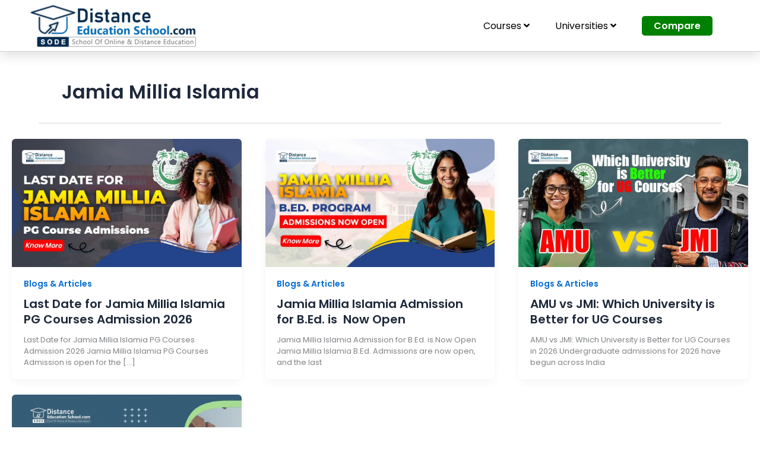

--- FILE ---
content_type: text/html; charset=UTF-8
request_url: https://distanceeducationschool.com/seo-tags/jamia-millia-islamia/
body_size: 97008
content:
<!DOCTYPE html>
<html lang="en-US">
<head><meta charset="UTF-8"><script>if(navigator.userAgent.match(/MSIE|Internet Explorer/i)||navigator.userAgent.match(/Trident\/7\..*?rv:11/i)){var href=document.location.href;if(!href.match(/[?&]nowprocket/)){if(href.indexOf("?")==-1){if(href.indexOf("#")==-1){document.location.href=href+"?nowprocket=1"}else{document.location.href=href.replace("#","?nowprocket=1#")}}else{if(href.indexOf("#")==-1){document.location.href=href+"&nowprocket=1"}else{document.location.href=href.replace("#","&nowprocket=1#")}}}}</script><script>(()=>{class RocketLazyLoadScripts{constructor(){this.v="2.0.4",this.userEvents=["keydown","keyup","mousedown","mouseup","mousemove","mouseover","mouseout","touchmove","touchstart","touchend","touchcancel","wheel","click","dblclick","input"],this.attributeEvents=["onblur","onclick","oncontextmenu","ondblclick","onfocus","onmousedown","onmouseenter","onmouseleave","onmousemove","onmouseout","onmouseover","onmouseup","onmousewheel","onscroll","onsubmit"]}async t(){this.i(),this.o(),/iP(ad|hone)/.test(navigator.userAgent)&&this.h(),this.u(),this.l(this),this.m(),this.k(this),this.p(this),this._(),await Promise.all([this.R(),this.L()]),this.lastBreath=Date.now(),this.S(this),this.P(),this.D(),this.O(),this.M(),await this.C(this.delayedScripts.normal),await this.C(this.delayedScripts.defer),await this.C(this.delayedScripts.async),await this.T(),await this.F(),await this.j(),await this.A(),window.dispatchEvent(new Event("rocket-allScriptsLoaded")),this.everythingLoaded=!0,this.lastTouchEnd&&await new Promise(t=>setTimeout(t,500-Date.now()+this.lastTouchEnd)),this.I(),this.H(),this.U(),this.W()}i(){this.CSPIssue=sessionStorage.getItem("rocketCSPIssue"),document.addEventListener("securitypolicyviolation",t=>{this.CSPIssue||"script-src-elem"!==t.violatedDirective||"data"!==t.blockedURI||(this.CSPIssue=!0,sessionStorage.setItem("rocketCSPIssue",!0))},{isRocket:!0})}o(){window.addEventListener("pageshow",t=>{this.persisted=t.persisted,this.realWindowLoadedFired=!0},{isRocket:!0}),window.addEventListener("pagehide",()=>{this.onFirstUserAction=null},{isRocket:!0})}h(){let t;function e(e){t=e}window.addEventListener("touchstart",e,{isRocket:!0}),window.addEventListener("touchend",function i(o){o.changedTouches[0]&&t.changedTouches[0]&&Math.abs(o.changedTouches[0].pageX-t.changedTouches[0].pageX)<10&&Math.abs(o.changedTouches[0].pageY-t.changedTouches[0].pageY)<10&&o.timeStamp-t.timeStamp<200&&(window.removeEventListener("touchstart",e,{isRocket:!0}),window.removeEventListener("touchend",i,{isRocket:!0}),"INPUT"===o.target.tagName&&"text"===o.target.type||(o.target.dispatchEvent(new TouchEvent("touchend",{target:o.target,bubbles:!0})),o.target.dispatchEvent(new MouseEvent("mouseover",{target:o.target,bubbles:!0})),o.target.dispatchEvent(new PointerEvent("click",{target:o.target,bubbles:!0,cancelable:!0,detail:1,clientX:o.changedTouches[0].clientX,clientY:o.changedTouches[0].clientY})),event.preventDefault()))},{isRocket:!0})}q(t){this.userActionTriggered||("mousemove"!==t.type||this.firstMousemoveIgnored?"keyup"===t.type||"mouseover"===t.type||"mouseout"===t.type||(this.userActionTriggered=!0,this.onFirstUserAction&&this.onFirstUserAction()):this.firstMousemoveIgnored=!0),"click"===t.type&&t.preventDefault(),t.stopPropagation(),t.stopImmediatePropagation(),"touchstart"===this.lastEvent&&"touchend"===t.type&&(this.lastTouchEnd=Date.now()),"click"===t.type&&(this.lastTouchEnd=0),this.lastEvent=t.type,t.composedPath&&t.composedPath()[0].getRootNode()instanceof ShadowRoot&&(t.rocketTarget=t.composedPath()[0]),this.savedUserEvents.push(t)}u(){this.savedUserEvents=[],this.userEventHandler=this.q.bind(this),this.userEvents.forEach(t=>window.addEventListener(t,this.userEventHandler,{passive:!1,isRocket:!0})),document.addEventListener("visibilitychange",this.userEventHandler,{isRocket:!0})}U(){this.userEvents.forEach(t=>window.removeEventListener(t,this.userEventHandler,{passive:!1,isRocket:!0})),document.removeEventListener("visibilitychange",this.userEventHandler,{isRocket:!0}),this.savedUserEvents.forEach(t=>{(t.rocketTarget||t.target).dispatchEvent(new window[t.constructor.name](t.type,t))})}m(){const t="return false",e=Array.from(this.attributeEvents,t=>"data-rocket-"+t),i="["+this.attributeEvents.join("],[")+"]",o="[data-rocket-"+this.attributeEvents.join("],[data-rocket-")+"]",s=(e,i,o)=>{o&&o!==t&&(e.setAttribute("data-rocket-"+i,o),e["rocket"+i]=new Function("event",o),e.setAttribute(i,t))};new MutationObserver(t=>{for(const n of t)"attributes"===n.type&&(n.attributeName.startsWith("data-rocket-")||this.everythingLoaded?n.attributeName.startsWith("data-rocket-")&&this.everythingLoaded&&this.N(n.target,n.attributeName.substring(12)):s(n.target,n.attributeName,n.target.getAttribute(n.attributeName))),"childList"===n.type&&n.addedNodes.forEach(t=>{if(t.nodeType===Node.ELEMENT_NODE)if(this.everythingLoaded)for(const i of[t,...t.querySelectorAll(o)])for(const t of i.getAttributeNames())e.includes(t)&&this.N(i,t.substring(12));else for(const e of[t,...t.querySelectorAll(i)])for(const t of e.getAttributeNames())this.attributeEvents.includes(t)&&s(e,t,e.getAttribute(t))})}).observe(document,{subtree:!0,childList:!0,attributeFilter:[...this.attributeEvents,...e]})}I(){this.attributeEvents.forEach(t=>{document.querySelectorAll("[data-rocket-"+t+"]").forEach(e=>{this.N(e,t)})})}N(t,e){const i=t.getAttribute("data-rocket-"+e);i&&(t.setAttribute(e,i),t.removeAttribute("data-rocket-"+e))}k(t){Object.defineProperty(HTMLElement.prototype,"onclick",{get(){return this.rocketonclick||null},set(e){this.rocketonclick=e,this.setAttribute(t.everythingLoaded?"onclick":"data-rocket-onclick","this.rocketonclick(event)")}})}S(t){function e(e,i){let o=e[i];e[i]=null,Object.defineProperty(e,i,{get:()=>o,set(s){t.everythingLoaded?o=s:e["rocket"+i]=o=s}})}e(document,"onreadystatechange"),e(window,"onload"),e(window,"onpageshow");try{Object.defineProperty(document,"readyState",{get:()=>t.rocketReadyState,set(e){t.rocketReadyState=e},configurable:!0}),document.readyState="loading"}catch(t){console.log("WPRocket DJE readyState conflict, bypassing")}}l(t){this.originalAddEventListener=EventTarget.prototype.addEventListener,this.originalRemoveEventListener=EventTarget.prototype.removeEventListener,this.savedEventListeners=[],EventTarget.prototype.addEventListener=function(e,i,o){o&&o.isRocket||!t.B(e,this)&&!t.userEvents.includes(e)||t.B(e,this)&&!t.userActionTriggered||e.startsWith("rocket-")||t.everythingLoaded?t.originalAddEventListener.call(this,e,i,o):(t.savedEventListeners.push({target:this,remove:!1,type:e,func:i,options:o}),"mouseenter"!==e&&"mouseleave"!==e||t.originalAddEventListener.call(this,e,t.savedUserEvents.push,o))},EventTarget.prototype.removeEventListener=function(e,i,o){o&&o.isRocket||!t.B(e,this)&&!t.userEvents.includes(e)||t.B(e,this)&&!t.userActionTriggered||e.startsWith("rocket-")||t.everythingLoaded?t.originalRemoveEventListener.call(this,e,i,o):t.savedEventListeners.push({target:this,remove:!0,type:e,func:i,options:o})}}J(t,e){this.savedEventListeners=this.savedEventListeners.filter(i=>{let o=i.type,s=i.target||window;return e!==o||t!==s||(this.B(o,s)&&(i.type="rocket-"+o),this.$(i),!1)})}H(){EventTarget.prototype.addEventListener=this.originalAddEventListener,EventTarget.prototype.removeEventListener=this.originalRemoveEventListener,this.savedEventListeners.forEach(t=>this.$(t))}$(t){t.remove?this.originalRemoveEventListener.call(t.target,t.type,t.func,t.options):this.originalAddEventListener.call(t.target,t.type,t.func,t.options)}p(t){let e;function i(e){return t.everythingLoaded?e:e.split(" ").map(t=>"load"===t||t.startsWith("load.")?"rocket-jquery-load":t).join(" ")}function o(o){function s(e){const s=o.fn[e];o.fn[e]=o.fn.init.prototype[e]=function(){return this[0]===window&&t.userActionTriggered&&("string"==typeof arguments[0]||arguments[0]instanceof String?arguments[0]=i(arguments[0]):"object"==typeof arguments[0]&&Object.keys(arguments[0]).forEach(t=>{const e=arguments[0][t];delete arguments[0][t],arguments[0][i(t)]=e})),s.apply(this,arguments),this}}if(o&&o.fn&&!t.allJQueries.includes(o)){const e={DOMContentLoaded:[],"rocket-DOMContentLoaded":[]};for(const t in e)document.addEventListener(t,()=>{e[t].forEach(t=>t())},{isRocket:!0});o.fn.ready=o.fn.init.prototype.ready=function(i){function s(){parseInt(o.fn.jquery)>2?setTimeout(()=>i.bind(document)(o)):i.bind(document)(o)}return"function"==typeof i&&(t.realDomReadyFired?!t.userActionTriggered||t.fauxDomReadyFired?s():e["rocket-DOMContentLoaded"].push(s):e.DOMContentLoaded.push(s)),o([])},s("on"),s("one"),s("off"),t.allJQueries.push(o)}e=o}t.allJQueries=[],o(window.jQuery),Object.defineProperty(window,"jQuery",{get:()=>e,set(t){o(t)}})}P(){const t=new Map;document.write=document.writeln=function(e){const i=document.currentScript,o=document.createRange(),s=i.parentElement;let n=t.get(i);void 0===n&&(n=i.nextSibling,t.set(i,n));const c=document.createDocumentFragment();o.setStart(c,0),c.appendChild(o.createContextualFragment(e)),s.insertBefore(c,n)}}async R(){return new Promise(t=>{this.userActionTriggered?t():this.onFirstUserAction=t})}async L(){return new Promise(t=>{document.addEventListener("DOMContentLoaded",()=>{this.realDomReadyFired=!0,t()},{isRocket:!0})})}async j(){return this.realWindowLoadedFired?Promise.resolve():new Promise(t=>{window.addEventListener("load",t,{isRocket:!0})})}M(){this.pendingScripts=[];this.scriptsMutationObserver=new MutationObserver(t=>{for(const e of t)e.addedNodes.forEach(t=>{"SCRIPT"!==t.tagName||t.noModule||t.isWPRocket||this.pendingScripts.push({script:t,promise:new Promise(e=>{const i=()=>{const i=this.pendingScripts.findIndex(e=>e.script===t);i>=0&&this.pendingScripts.splice(i,1),e()};t.addEventListener("load",i,{isRocket:!0}),t.addEventListener("error",i,{isRocket:!0}),setTimeout(i,1e3)})})})}),this.scriptsMutationObserver.observe(document,{childList:!0,subtree:!0})}async F(){await this.X(),this.pendingScripts.length?(await this.pendingScripts[0].promise,await this.F()):this.scriptsMutationObserver.disconnect()}D(){this.delayedScripts={normal:[],async:[],defer:[]},document.querySelectorAll("script[type$=rocketlazyloadscript]").forEach(t=>{t.hasAttribute("data-rocket-src")?t.hasAttribute("async")&&!1!==t.async?this.delayedScripts.async.push(t):t.hasAttribute("defer")&&!1!==t.defer||"module"===t.getAttribute("data-rocket-type")?this.delayedScripts.defer.push(t):this.delayedScripts.normal.push(t):this.delayedScripts.normal.push(t)})}async _(){await this.L();let t=[];document.querySelectorAll("script[type$=rocketlazyloadscript][data-rocket-src]").forEach(e=>{let i=e.getAttribute("data-rocket-src");if(i&&!i.startsWith("data:")){i.startsWith("//")&&(i=location.protocol+i);try{const o=new URL(i).origin;o!==location.origin&&t.push({src:o,crossOrigin:e.crossOrigin||"module"===e.getAttribute("data-rocket-type")})}catch(t){}}}),t=[...new Map(t.map(t=>[JSON.stringify(t),t])).values()],this.Y(t,"preconnect")}async G(t){if(await this.K(),!0!==t.noModule||!("noModule"in HTMLScriptElement.prototype))return new Promise(e=>{let i;function o(){(i||t).setAttribute("data-rocket-status","executed"),e()}try{if(navigator.userAgent.includes("Firefox/")||""===navigator.vendor||this.CSPIssue)i=document.createElement("script"),[...t.attributes].forEach(t=>{let e=t.nodeName;"type"!==e&&("data-rocket-type"===e&&(e="type"),"data-rocket-src"===e&&(e="src"),i.setAttribute(e,t.nodeValue))}),t.text&&(i.text=t.text),t.nonce&&(i.nonce=t.nonce),i.hasAttribute("src")?(i.addEventListener("load",o,{isRocket:!0}),i.addEventListener("error",()=>{i.setAttribute("data-rocket-status","failed-network"),e()},{isRocket:!0}),setTimeout(()=>{i.isConnected||e()},1)):(i.text=t.text,o()),i.isWPRocket=!0,t.parentNode.replaceChild(i,t);else{const i=t.getAttribute("data-rocket-type"),s=t.getAttribute("data-rocket-src");i?(t.type=i,t.removeAttribute("data-rocket-type")):t.removeAttribute("type"),t.addEventListener("load",o,{isRocket:!0}),t.addEventListener("error",i=>{this.CSPIssue&&i.target.src.startsWith("data:")?(console.log("WPRocket: CSP fallback activated"),t.removeAttribute("src"),this.G(t).then(e)):(t.setAttribute("data-rocket-status","failed-network"),e())},{isRocket:!0}),s?(t.fetchPriority="high",t.removeAttribute("data-rocket-src"),t.src=s):t.src="data:text/javascript;base64,"+window.btoa(unescape(encodeURIComponent(t.text)))}}catch(i){t.setAttribute("data-rocket-status","failed-transform"),e()}});t.setAttribute("data-rocket-status","skipped")}async C(t){const e=t.shift();return e?(e.isConnected&&await this.G(e),this.C(t)):Promise.resolve()}O(){this.Y([...this.delayedScripts.normal,...this.delayedScripts.defer,...this.delayedScripts.async],"preload")}Y(t,e){this.trash=this.trash||[];let i=!0;var o=document.createDocumentFragment();t.forEach(t=>{const s=t.getAttribute&&t.getAttribute("data-rocket-src")||t.src;if(s&&!s.startsWith("data:")){const n=document.createElement("link");n.href=s,n.rel=e,"preconnect"!==e&&(n.as="script",n.fetchPriority=i?"high":"low"),t.getAttribute&&"module"===t.getAttribute("data-rocket-type")&&(n.crossOrigin=!0),t.crossOrigin&&(n.crossOrigin=t.crossOrigin),t.integrity&&(n.integrity=t.integrity),t.nonce&&(n.nonce=t.nonce),o.appendChild(n),this.trash.push(n),i=!1}}),document.head.appendChild(o)}W(){this.trash.forEach(t=>t.remove())}async T(){try{document.readyState="interactive"}catch(t){}this.fauxDomReadyFired=!0;try{await this.K(),this.J(document,"readystatechange"),document.dispatchEvent(new Event("rocket-readystatechange")),await this.K(),document.rocketonreadystatechange&&document.rocketonreadystatechange(),await this.K(),this.J(document,"DOMContentLoaded"),document.dispatchEvent(new Event("rocket-DOMContentLoaded")),await this.K(),this.J(window,"DOMContentLoaded"),window.dispatchEvent(new Event("rocket-DOMContentLoaded"))}catch(t){console.error(t)}}async A(){try{document.readyState="complete"}catch(t){}try{await this.K(),this.J(document,"readystatechange"),document.dispatchEvent(new Event("rocket-readystatechange")),await this.K(),document.rocketonreadystatechange&&document.rocketonreadystatechange(),await this.K(),this.J(window,"load"),window.dispatchEvent(new Event("rocket-load")),await this.K(),window.rocketonload&&window.rocketonload(),await this.K(),this.allJQueries.forEach(t=>t(window).trigger("rocket-jquery-load")),await this.K(),this.J(window,"pageshow");const t=new Event("rocket-pageshow");t.persisted=this.persisted,window.dispatchEvent(t),await this.K(),window.rocketonpageshow&&window.rocketonpageshow({persisted:this.persisted})}catch(t){console.error(t)}}async K(){Date.now()-this.lastBreath>45&&(await this.X(),this.lastBreath=Date.now())}async X(){return document.hidden?new Promise(t=>setTimeout(t)):new Promise(t=>requestAnimationFrame(t))}B(t,e){return e===document&&"readystatechange"===t||(e===document&&"DOMContentLoaded"===t||(e===window&&"DOMContentLoaded"===t||(e===window&&"load"===t||e===window&&"pageshow"===t)))}static run(){(new RocketLazyLoadScripts).t()}}RocketLazyLoadScripts.run()})();</script>

<meta name="viewport" content="width=device-width, initial-scale=1">
	<link rel="profile" href="https://gmpg.org/xfn/11"> 
	<script type="rocketlazyloadscript" data-rocket-type='text/javascript' id='asp-ae9c3144-js-before'>if ( typeof window.ASP == 'undefined') { window.ASP = {wp_rocket_exception: "DOMContentLoaded", ajaxurl: "https:\/\/distanceeducationschool.com\/wp-content\/plugins\/ajax-search-pro\/ajax_search.php", backend_ajaxurl: "https:\/\/distanceeducationschool.com\/wp-admin\/admin-ajax.php", asp_url: "https:\/\/distanceeducationschool.com\/wp-content\/plugins\/ajax-search-pro\/", upload_url: "https:\/\/distanceeducationschool.com\/wp-content\/uploads\/asp_upload\/", detect_ajax: 1, media_query: "HZ3aN3", version: "4.27.2", build: 5095, pageHTML: "", additional_scripts: [{"handle":"wd-asp-rpp-isotope","src":"https:\/\/distanceeducationschool.com\/wp-content\/plugins\/ajax-search-pro\/js\/min\/external\/isotope.js","prereq":false},{"handle":"wd-asp-ajaxsearchpro","src":"https:\/\/distanceeducationschool.com\/wp-content\/plugins\/ajax-search-pro\/js\/min\/plugin\/merged\/asp.min.js","prereq":false}], script_async_load: false, font_url: "https:\/\/distanceeducationschool.com\/wp-content\/plugins\/ajax-search-pro\/css\/fonts\/icons\/icons2.woff2", init_only_in_viewport: true, highlight: {"enabled":false,"data":[]}, debug: false, instances: {}, analytics: {"method":"0","tracking_id":"","event":{"focus":{"active":true,"action":"focus","category":"ASP {search_id} | {search_name}","label":"Input focus","value":"1"},"search_start":{"active":false,"action":"search_start","category":"ASP {search_id} | {search_name}","label":"Phrase: {phrase}","value":"1"},"search_end":{"active":true,"action":"search_end","category":"ASP {search_id} | {search_name}","label":"{phrase} | {results_count}","value":"1"},"magnifier":{"active":true,"action":"magnifier","category":"ASP {search_id} | {search_name}","label":"Magnifier clicked","value":"1"},"return":{"active":true,"action":"return","category":"ASP {search_id} | {search_name}","label":"Return button pressed","value":"1"},"try_this":{"active":true,"action":"try_this","category":"ASP {search_id} | {search_name}","label":"Try this click | {phrase}","value":"1"},"facet_change":{"active":false,"action":"facet_change","category":"ASP {search_id} | {search_name}","label":"{option_label} | {option_value}","value":"1"},"result_click":{"active":true,"action":"result_click","category":"ASP {search_id} | {search_name}","label":"{result_title} | {result_url}","value":"1"}}}}};</script><meta name='robots' content='index, follow, max-image-preview:large, max-snippet:-1, max-video-preview:-1' />

	<!-- This site is optimized with the Yoast SEO Premium plugin v26.3 (Yoast SEO v26.7) - https://yoast.com/wordpress/plugins/seo/ -->
	<title>Jamia Millia Islamia Archives - Distance Education School</title>
<style id="wpr-usedcss">img:is([sizes=auto i],[sizes^="auto," i]){contain-intrinsic-size:3000px 1500px}address,body,dl,dt,fieldset,figure,h1,h2,h3,h6,hr,html,iframe,legend,li,p,pre,textarea,ul{border:0;font-size:100%;font-style:inherit;font-weight:inherit;margin:0;outline:0;padding:0;vertical-align:baseline}html{-webkit-text-size-adjust:100%;-ms-text-size-adjust:100%}body{margin:0}main,nav{display:block}progress{display:inline-block;vertical-align:baseline}a{background-color:transparent}a:active{outline:0}a,a:focus,a:hover,a:visited{text-decoration:none}small{font-size:80%}img{border:0}svg:not(:root){overflow:hidden}figure{margin:0}hr{box-sizing:content-box;height:0}pre{overflow:auto}code,pre{font-size:1em}button,input,optgroup,select,textarea{color:inherit;font:inherit;margin:0}button{overflow:visible}button,select{text-transform:none}button,html input[type=button],input[type=reset],input[type=submit]{-webkit-appearance:button;cursor:pointer}button[disabled],html input[disabled]{cursor:default}button::-moz-focus-inner,input::-moz-focus-inner{border:0;padding:0}input{line-height:normal}input[type=checkbox],input[type=radio]{box-sizing:border-box;padding:0}input[type=number]::-webkit-inner-spin-button,input[type=number]::-webkit-outer-spin-button{height:auto}input[type=search]{-webkit-appearance:textfield;box-sizing:content-box}#comments .submit,.search .search-submit{padding:10px 15px;border-radius:2px;line-height:1.85714285714286;border:0}input[type=search]::-webkit-search-cancel-button,input[type=search]::-webkit-search-decoration{-webkit-appearance:none}fieldset{border:1px solid var(--ast-border-color);margin:0;padding:.35em .625em .75em}legend{border:0;padding:0}fieldset legend{margin-bottom:1.5em;padding:0 .5em}textarea{overflow:auto}optgroup{font-weight:700}table{border-collapse:collapse;border-spacing:0}td,th{padding:0}.ast-container{max-width:100%}.ast-container{margin-left:auto;margin-right:auto;padding-left:20px;padding-right:20px}.ast-row{margin-left:-20px;margin-right:-20px}.ast-grid-common-col{position:relative;min-height:1px;padding-left:20px;padding-right:20px}.ast-full-width{width:100%}h1,h2,h3,h6{clear:both}.entry-content :where(h1),h1{color:#808285;font-size:2em;line-height:1.2}.entry-content :where(h2),h2{color:#808285;font-size:1.7em;line-height:1.3}.entry-content :where(h3),h3{color:#808285;font-size:1.5em;line-height:1.4}.entry-content :where(h4){color:#808285;line-height:1.5;font-size:1.3em}.entry-content :where(h5){color:#808285;line-height:1.6;font-size:1.2em}.entry-content :where(h6),h6{color:#808285;line-height:1.7;font-size:1.1em}html{box-sizing:border-box}*,:after,:before{box-sizing:inherit}body{color:#808285;background:#fff;font-style:normal}ul{margin:0 0 1.5em 3em}ul{list-style:disc}li>ul{margin-bottom:0;margin-left:1.5em}dt{font-weight:600}strong{font-weight:700}em,i{font-style:italic}address{margin:0 0 1.5em}address{font-style:italic}pre{background:var(--ast-code-block-background);font-family:"Courier 10 Pitch",Courier,monospace;margin-bottom:1.6em;overflow:auto;max-width:100%;padding:1.6em}code,tt,var{font:1em Monaco,Consolas,"Andale Mono","DejaVu Sans Mono",monospace}img{height:auto;max-width:100%}hr{background-color:#ccc;border:0;height:1px;margin-bottom:1.5em}.button,button,input,select,textarea{color:#808285;font-weight:400;font-size:100%;margin:0;vertical-align:baseline}button,input{line-height:normal}big{font-size:125%}table,td,th{border:1px solid var(--ast-border-color)}table{border-collapse:separate;border-spacing:0;border-width:1px 0 0 1px;margin:0 0 1.5em;width:100%}th{font-weight:600}td,th{padding:.7em 1em;border-width:0 1px 1px 0}.button,button,input[type=button],input[type=reset],input[type=submit]{border:1px solid;border-color:var(--ast-border-color);border-radius:2px;background:#e6e6e6;padding:.6em 1em .4em;color:#fff}.button:focus,.button:hover,button:focus,button:hover,input[type=button]:focus,input[type=button]:hover,input[type=reset]:focus,input[type=reset]:hover,input[type=submit]:focus,input[type=submit]:hover{color:#fff;border-color:var(--ast-border-color)}.button:active,.button:focus,button:active,button:focus,input[type=button]:active,input[type=button]:focus,input[type=reset]:active,input[type=reset]:focus,input[type=submit]:active,input[type=submit]:focus{border-color:var(--ast-border-color);outline:0}input[type=email],input[type=password],input[type=search],input[type=tel],input[type=text],input[type=url],textarea{color:#666;border:1px solid var(--ast-border-color);border-radius:2px;-webkit-appearance:none}input[type=email]:focus,input[type=password]:focus,input[type=search]:focus,input[type=tel]:focus,input[type=text]:focus,input[type=url]:focus,textarea:focus{color:#111}textarea{padding-left:3px;width:100%}a{color:#4169e1}a:focus,a:hover{color:#191970}a:focus{outline:dotted thin}a:hover{outline:0}.screen-reader-text{border:0;clip:rect(1px,1px,1px,1px);height:1px;margin:-1px;overflow:hidden;padding:0;position:absolute;width:1px;word-wrap:normal!important}.screen-reader-text:focus{background-color:#f1f1f1;border-radius:2px;box-shadow:0 0 2px 2px rgba(0,0,0,.6);clip:auto!important;color:#21759b;display:block;font-size:12.25px;font-size:.875rem;height:auto;left:5px;line-height:normal;padding:15px 23px 14px;text-decoration:none;top:5px;width:auto;z-index:100000}iframe,object{max-width:100%}::selection{color:#fff;background:#0274be}body{-webkit-font-smoothing:antialiased;-moz-osx-font-smoothing:grayscale}body:not(.logged-in){position:relative}#page{position:relative}a,a:focus{text-decoration:none}.site-footer a *,.site-header a *,a{transition:all .2s linear}img{vertical-align:middle}.entry-content :where(h1,h2,h3,h4,h5,h6){margin-bottom:20px}p{margin-bottom:1.75em}.button,input[type=button],input[type=submit]{border-radius:0;padding:18px 30px;border:0;box-shadow:none;text-shadow:none}.button:hover,input[type=button]:hover,input[type=submit]:hover{box-shadow:none}.button:active,.button:focus,input[type=button]:active,input[type=button]:focus,input[type=submit]:active,input[type=submit]:focus{box-shadow:none}.search-form .search-field{outline:0}.ast-search-menu-icon{position:relative;z-index:3}.site .skip-link{background-color:#f1f1f1;box-shadow:0 0 1px 1px rgba(0,0,0,.2);color:#21759b;display:block;font-family:Montserrat,"Helvetica Neue",sans-serif;font-size:14px;font-weight:700;left:-9999em;outline:0;padding:15px 23px 14px;text-decoration:none;text-transform:none;top:-9999em}.site .skip-link:focus{clip:auto;height:auto;left:6px;top:7px;width:auto;z-index:100000;outline:dotted thin}input,select{line-height:1}body,button,input[type=button],input[type=submit],textarea{line-height:1.85714285714286}.entry-title,.entry-title a{font-weight:var(--ast-blog-title-font-weight,normal)}body{background-color:#fff}#page{display:block}#primary{width:100%}#primary{margin:4em 0}.ast-search-icon .astra-search-icon{font-size:1.3em}.ast-header-break-point .dropdown-menu-toggle{display:none}.ast-button-wrap{display:inline-block}.ast-button-wrap button{box-shadow:none;border:none}.ast-button-wrap .menu-toggle{padding:0;width:2.2em;height:2.1em;font-size:1.5em;font-weight:400;border-radius:2px;-webkit-font-smoothing:antialiased;-moz-osx-font-smoothing:grayscale;border-radius:2px;vertical-align:middle;line-height:1.85714285714286}.ast-button-wrap .menu-toggle.main-header-menu-toggle{padding:0 .5em;width:auto;text-align:center}.ast-button-wrap .menu-toggle:focus{outline:dotted thin}.site-navigation{height:100%}.site-header .menu-link *{transition:none}.ast-icon.icon-arrow svg{height:.6em;width:.6em;position:relative;margin-left:10px}.ast-icon.icon-search svg{height:1em;width:.9em;margin-top:3px;margin-right:2px}.ast-header-break-point .main-header-bar-navigation{flex:auto}.ast-header-break-point .ast-icon.icon-arrow svg{height:.85em;width:.95em;position:relative;margin-left:10px}.ast-icon svg:not([fill]){fill:currentColor}.sticky{display:block}.hentry{margin:0 0 1.5em}.entry-content>:last-child{margin-bottom:0}body{overflow-x:hidden}.widget{margin:0 0 2.8em}.widget:last-child{margin-bottom:0}.widget select{max-width:100%}.widget ul{margin:0;list-style-type:none}.ast-builder-grid-row{display:grid;grid-template-columns:auto auto;align-items:center;grid-column-gap:20px;overflow-wrap:anywhere}.ast-builder-footer-grid-columns{grid-column-gap:50px}.ast-builder-layout-element{align-items:center}.site-header-section{height:100%;min-height:0;align-items:center}.site-header-section>*{padding:0 10px}.site-header-section>div:first-child{padding-left:0}.site-header-section>div:last-child{padding-right:0}.site-header-section .ast-builder-menu{align-items:center}.ast-grid-right-section{justify-content:flex-end}.ast-grid-right-section .ast-site-identity>:first-child{text-align:right}.ast-builder-social-element{line-height:1;color:#3a3a3a;background:0 0;vertical-align:middle;transition:all 10ms;margin-left:6px;margin-right:6px;justify-content:center;align-items:center}.ast-builder-social-element:hover{color:#0274be}.ahfb-svg-iconset{-js-display:inline-flex;display:inline-flex;align-self:center}.ahfb-svg-iconset svg{width:17px;height:17px;transition:none}.ahfb-svg-iconset svg>*{transition:none}.ast-footer-copyright p{margin-bottom:0}.ast-builder-grid-row-container{display:grid;align-content:center}.main-header-bar .main-header-bar-navigation{height:100%}.ast-nav-menu .sub-menu{line-height:1.45}.ast-footer-copyright,.ast-footer-social-wrap,.site-footer-focus-item{width:100%}#astra-footer-menu{margin:0;list-style:none;background:inherit}#astra-footer-menu>ul{margin:0;list-style:none;background:inherit}.ast-header-break-point #ast-mobile-header{display:block}.ast-header-break-point .main-header-bar-navigation{line-height:3}.ast-header-break-point .main-header-bar-navigation .menu-item-has-children>.ast-menu-toggle{display:inline-block;position:absolute;font-size:inherit;top:0;right:20px;cursor:pointer;-webkit-font-smoothing:antialiased;-moz-osx-font-smoothing:grayscale;padding:0 .907em;font-weight:400;line-height:inherit}.ast-header-break-point .main-header-bar-navigation .menu-item-has-children>.ast-menu-toggle>.ast-icon.icon-arrow{pointer-events:none}.ast-header-break-point .main-header-bar-navigation .menu-item-has-children .sub-menu{display:none}.ast-header-break-point .ast-mobile-header-wrap .ast-main-header-wrap .main-header-bar-navigation .ast-submenu-expanded>.ast-menu-toggle::before{transform:rotateX(180deg)}.ast-header-break-point .ast-nav-menu .sub-menu{line-height:3}.site-footer-section{justify-content:center}.site-footer-section>*{margin-bottom:10px}.site-footer-section>:last-child{margin-bottom:0}.site-above-footer-wrap,.site-below-footer-wrap{padding-top:20px;padding-bottom:20px}.ast-hfb-header.ast-header-break-point .main-header-bar-navigation{width:100%;margin:0}.ast-mobile-header-wrap .ast-button-wrap .menu-toggle.main-header-menu-toggle{-js-display:flex;display:flex;align-items:center;width:auto;height:auto}.ast-button-wrap .menu-toggle.main-header-menu-toggle{padding:.5em;align-items:center;-js-display:flex;display:flex}@media (min-width:769px){.footer-nav-wrap .astra-footer-horizontal-menu li{margin:0}.footer-nav-wrap .astra-footer-horizontal-menu li:first-child a{padding-left:0}.footer-nav-wrap .astra-footer-horizontal-menu li:last-child a{padding-right:0}.footer-nav-wrap .astra-footer-horizontal-menu a{padding:0 .5em}}.site-header{z-index:99;position:relative}.main-header-bar-wrap{position:relative}.main-header-bar{background-color:#fff;border-bottom-color:var(--ast-border-color);border-bottom-style:solid}.ast-header-break-point .main-header-bar{border:0}.ast-header-break-point .main-header-bar{border-bottom-color:var(--ast-border-color);border-bottom-style:solid}.main-header-bar{margin-left:auto;margin-right:auto}.site-branding{line-height:1;align-self:center}.ast-menu-toggle{display:none;background:0 0;color:inherit;border-style:dotted;border-color:transparent}.ast-menu-toggle:focus,.ast-menu-toggle:hover{background:0 0;border-color:inherit;color:inherit}.ast-menu-toggle:focus{outline:dotted thin}.ast-main-header-nav-open .main-header-bar{padding-bottom:0}.main-header-bar{z-index:4;position:relative}.main-header-bar .main-header-bar-navigation:empty{padding:0}.main-header-bar .main-header-bar-navigation .sub-menu{line-height:1.45}.main-header-bar .main-header-bar-navigation .menu-item-has-children>.menu-link:after{line-height:normal}.ast-site-identity{padding:1em 0}.ast-header-break-point .site-header .main-header-bar-wrap .site-branding{flex:1;align-self:center}.ast-header-break-point .ast-site-identity{width:100%}.ast-header-break-point .main-header-bar{display:block;line-height:3}.ast-header-break-point .main-header-bar .main-header-bar-navigation{line-height:3}.ast-header-break-point .main-header-bar .main-header-bar-navigation .sub-menu{line-height:3}.ast-header-break-point .main-header-bar .main-header-bar-navigation .menu-item-has-children .sub-menu{display:none}.ast-header-break-point .main-header-bar .main-header-bar-navigation .menu-item-has-children>.ast-menu-toggle{display:inline-block;position:absolute;font-size:inherit;top:-1px;right:20px;cursor:pointer;-webkit-font-smoothing:antialiased;-moz-osx-font-smoothing:grayscale;padding:0 .907em;font-weight:400;line-height:inherit;transition:all .2s}.ast-header-break-point .main-header-bar .main-header-bar-navigation .ast-submenu-expanded>.ast-menu-toggle::before{transform:rotateX(180deg)}.ast-header-break-point .main-header-bar-navigation{width:calc(100% + 40px);margin:0 -20px}.ast-header-break-point .ast-builder-menu{width:100%}input[type=email],input[type=number],input[type=password],input[type=reset],input[type=search],input[type=tel],input[type=text],input[type=url],select,textarea{color:#666;padding:.75em;height:auto;border-width:1px;border-style:solid;border-color:var(--ast-border-color);border-radius:2px;background:var(--ast-comment-inputs-background);box-shadow:none;box-sizing:border-box;transition:all .2s linear}input[type=email]:focus,input[type=password]:focus,input[type=reset]:focus,input[type=search]:focus,input[type=tel]:focus,input[type=text]:focus,input[type=url]:focus,select:focus,textarea:focus{background-color:#fff;border-color:var(--ast-border-color);box-shadow:none}input[type=button],input[type=button]:focus,input[type=button]:hover,input[type=reset],input[type=reset]:focus,input[type=reset]:hover,input[type=submit],input[type=submit]:focus,input[type=submit]:hover{box-shadow:none}textarea{width:100%}input[type=search]:focus{outline:dotted thin}.astra-dark-mode-enable input[type=email],.astra-dark-mode-enable input[type=number],.astra-dark-mode-enable input[type=password],.astra-dark-mode-enable input[type=reset],.astra-dark-mode-enable input[type=search],.astra-dark-mode-enable input[type=tel],.astra-dark-mode-enable input[type=text],.astra-dark-mode-enable input[type=url],.astra-dark-mode-enable textarea{background-color:var(--ast-global-color-secondary,--ast-global-color-5);color:var(--ast-global-color-2)!important;border:1px solid var(--ast-border-color)}.astra-dark-mode-enable input[type=email]:focus,.astra-dark-mode-enable input[type=number]:focus,.astra-dark-mode-enable input[type=password]:focus,.astra-dark-mode-enable input[type=reset]:focus,.astra-dark-mode-enable input[type=search]:focus,.astra-dark-mode-enable input[type=tel]:focus,.astra-dark-mode-enable input[type=text]:focus,.astra-dark-mode-enable input[type=url]:focus,.astra-dark-mode-enable textarea:focus{border:1px solid var(--ast-global-color-0)!important;background-color:var(--ast-global-color-secondary,--ast-global-color-5)!important}.astra-dark-mode-enable select{background-color:var(--ast-global-color-secondary,--ast-global-color-5);border-color:var(--ast-border-color);color:var(--ast-global-color-2)}input[type=range]{-webkit-appearance:none;width:100%;margin:5.7px 0;padding:0;border:none}input[type=range]:focus{outline:0}input[type=range]::-webkit-slider-runnable-track{width:100%;height:8.6px;cursor:pointer;box-shadow:2.6px 2.6px .4px #ccc,0 0 2.6px #d9d9d9;background:rgba(255,255,255,.2);border-radius:13.6px;border:0 solid #fff}input[type=range]::-webkit-slider-thumb{box-shadow:0 0 0 rgba(255,221,0,.37),0 0 0 rgba(255,224,26,.37);border:7.9px solid #0274be;height:20px;width:20px;border-radius:50px;background:#0274be;cursor:pointer;-webkit-appearance:none;margin-top:-5.7px}input[type=range]:focus::-webkit-slider-runnable-track{background:rgba(255,255,255,.2)}input[type=range]::-moz-range-track{width:100%;height:8.6px;cursor:pointer;box-shadow:2.6px 2.6px .4px #ccc,0 0 2.6px #d9d9d9;background:rgba(255,255,255,.2);border-radius:13.6px;border:0 solid #fff}input[type=range]::-moz-range-thumb{box-shadow:0 0 0 rgba(255,221,0,.37),0 0 0 rgba(255,224,26,.37);border:7.9px solid #0274be;height:20px;width:20px;border-radius:50px;background:#0274be;cursor:pointer}input[type=range]::-ms-track{width:100%;height:8.6px;cursor:pointer;background:0 0;border-color:transparent;color:transparent}input[type=range]::-ms-fill-lower{background:rgba(199,199,199,.2);border:0 solid #fff;border-radius:27.2px;box-shadow:2.6px 2.6px .4px #ccc,0 0 2.6px #d9d9d9}input[type=range]::-ms-fill-upper{background:rgba(255,255,255,.2);border:0 solid #fff;border-radius:27.2px;box-shadow:2.6px 2.6px .4px #ccc,0 0 2.6px #d9d9d9}input[type=range]::-ms-thumb{box-shadow:0 0 0 rgba(255,221,0,.37),0 0 0 rgba(255,224,26,.37);border:7.9px solid #0274be;height:20px;width:20px;border-radius:50px;background:#0274be;cursor:pointer;height:8.6px}input[type=range]:focus::-ms-fill-lower{background:rgba(255,255,255,.2)}input[type=range]:focus::-ms-fill-upper{background:rgba(255,255,255,.2)}.page .entry-header{margin-bottom:1.5em}.search .entry-header{margin-bottom:1em}.entry-header{margin-bottom:1.2em;word-wrap:break-word}.entry-header+.ast-blog-featured-section{margin-top:.5em}.entry-content{word-wrap:break-word}.entry-content p{margin-bottom:1.6em}.entry-content::after{display:table;clear:both;content:''}.post-content>.cat-links{display:block;margin-bottom:.8em;font-weight:var(--ast-blog-meta-weight, "")}.ast-excerpt-container>p:last-child{margin-bottom:0}.ast-article-inner{width:100%;overflow-wrap:break-word}.ast-blog-featured-section{margin-bottom:1.5em}.archive .entry-title,.search .entry-title{line-height:1.3}.page-title{margin-bottom:1em;font-weight:400}.entry-title{margin-bottom:.2em}.ast-article-post{margin-bottom:2.5em}.ast-article-post:last-child{margin-bottom:0;border-bottom:0}.search .site-content .content-area .search-form{margin-bottom:3em}.ast-blog-featured-section .posted-on{width:5.714285714em;height:5.714285714em;padding:.7em}.ast-archive-description{margin-bottom:2.5em;padding-bottom:1.3333em;border-bottom:1px solid var(--ast-border-color)}.ast-archive-description .ast-archive-title{margin-bottom:4px;font-size:40px;font-size:2.85714rem;font-weight:300}.ast-archive-description p{margin-bottom:0;font-size:20px;font-size:1.42857rem;line-height:1.65;font-weight:300}.single .entry-header{margin-bottom:2em}.single .entry-header .post-thumb{margin-bottom:2em}.single .entry-header .post-thumb img{margin-top:0;margin-bottom:0}.page .has-post-thumbnail .post-thumb img{margin-bottom:1.5em}.ast-flex{-js-display:flex;display:flex;flex-wrap:wrap}.ast-inline-flex{-js-display:inline-flex;display:inline-flex;align-items:center;flex-wrap:wrap;align-content:center}.ast-flex-grow-1{flex-grow:1}:root{--ast-post-nav-space:0;--ast-container-default-xlg-padding:2.5em;--ast-container-default-lg-padding:2.5em;--ast-container-default-slg-padding:2em;--ast-container-default-md-padding:2.5em;--ast-container-default-sm-padding:2.5em;--ast-container-default-xs-padding:2.4em;--ast-container-default-xxs-padding:1.8em;--ast-code-block-background:#ECEFF3;--ast-comment-inputs-background:#F9FAFB;--ast-normal-container-width:1150px;--ast-narrow-container-width:750px;--ast-blog-title-font-weight:600;--ast-blog-meta-weight:600;--ast-global-color-primary:var(--ast-global-color-4);--ast-global-color-secondary:var(--ast-global-color-5);--ast-global-color-alternate-background:var(--ast-global-color-6);--ast-global-color-subtle-background:var(--ast-global-color-7);--ast-bg-style-guide:var(--ast-global-color-secondary,--ast-global-color-5);--ast-shadow-style-guide:0px 0px 4px 0 #00000057;--ast-global-dark-bg-style:#fff;--ast-global-dark-lfs:#fbfbfb;--ast-widget-bg-color:#fafafa;--ast-wc-container-head-bg-color:#fbfbfb;--ast-title-layout-bg:#eeeeee;--ast-search-border-color:#e7e7e7;--ast-lifter-hover-bg:#e6e6e6;--ast-gallery-block-color:#000;--srfm-color-input-label:var(--ast-global-color-2)}html{font-size:100%}a{color:var(--ast-global-color-0)}a:focus,a:hover{color:var(--ast-global-color-1)}body,button,input,select,textarea{font-family:Poppins,sans-serif;font-weight:400;font-size:16px;font-size:1rem;line-height:var(--ast-body-line-height,1.65)}.entry-content :where(h1,h2,h3,h4,h5,h6),h1,h2,h3,h6{font-family:Poppins,sans-serif;font-weight:600}header .custom-logo-link img{max-width:280px;width:280px}.entry-title{font-size:20px;font-size:1.25rem}.ast-blog-single-element.ast-taxonomy-container a{font-size:14px;font-size:.875rem}.ast-blog-meta-container{font-size:13px;font-size:.8125rem}.archive .ast-article-post .ast-article-inner,.archive .ast-article-post .ast-article-inner:hover{border-top-left-radius:6px;border-top-right-radius:6px;border-bottom-right-radius:6px;border-bottom-left-radius:6px;overflow:hidden}.entry-content :where(h1),h1{font-size:36px;font-size:2.25rem;font-weight:500;font-family:Poppins,sans-serif;line-height:1.4em}.entry-content :where(h2),h2{font-size:30px;font-size:1.875rem;font-weight:400;font-family:Poppins,sans-serif;line-height:1.3em}.entry-content :where(h3),h3{font-size:24px;font-size:1.5rem;font-weight:400;font-family:Poppins,sans-serif;line-height:1.3em}.entry-content :where(h4){font-size:20px;font-size:1.25rem;line-height:1.2em;font-weight:400;font-family:Poppins,sans-serif}.entry-content :where(h5){font-size:18px;font-size:1.125rem;line-height:1.2em;font-weight:600;font-family:Poppins,sans-serif}.entry-content :where(h6),h6{font-size:16px;font-size:1rem;line-height:1.25em;font-weight:600;font-family:Poppins,sans-serif}::selection{background-color:var(--ast-global-color-0);color:#fff}.entry-content :where(h1,h2,h3,h4,h5,h6),.entry-title a,body,h1,h2,h3,h6{color:var(--ast-global-color-3)}input:focus,input[type=email]:focus,input[type=password]:focus,input[type=reset]:focus,input[type=search]:focus,input[type=text]:focus,input[type=url]:focus,textarea:focus{border-color:var(--ast-global-color-0)}input[type=checkbox]:checked,input[type=checkbox]:focus:checked,input[type=checkbox]:hover:checked,input[type=radio]:checked,input[type=range]::-webkit-slider-thumb,input[type=reset]{border-color:var(--ast-global-color-0);background-color:var(--ast-global-color-0);box-shadow:none}.entry-meta,.entry-meta *{line-height:1.45;color:var(--ast-global-color-0);font-weight:600}.entry-meta a:not(.ast-button):focus,.entry-meta a:not(.ast-button):focus *,.entry-meta a:not(.ast-button):hover,.entry-meta a:not(.ast-button):hover *{color:var(--ast-global-color-1)}.ast-search-menu-icon .search-form button.search-submit{padding:0 4px}.ast-search-menu-icon form.search-form{padding-right:0}.ast-search-menu-icon.slide-search input.search-field{width:0}.search-form input.search-field:focus{outline:0}.ast-search-menu-icon .search-form button.search-submit:focus{color:var(--ast-global-color-1)}.ast-archive-title{color:var(--ast-global-color-2)}#close:focus-visible,.ast-header-navigation-arrow:focus-visible,.ast-menu-toggle:focus-visible,.ast-search-menu-icon.slide-search a:focus-visible:focus-visible,.astra-search-icon:focus-visible,.button.search-submit:focus-visible,.site .skip-link:focus-visible,a:focus-visible{outline-style:dotted;outline-color:inherit;outline-width:thin}#ast-scroll-top:focus,.ast-mobile-popup-drawer.active .menu-toggle-close:focus,input:focus,input[type=email]:focus,input[type=number]:focus,input[type=password]:focus,input[type=reset]:focus,input[type=search]:focus,input[type=text]:focus,input[type=url]:focus,textarea:focus{border-style:dotted;border-color:inherit;border-width:thin}input{outline:0}.site-logo-img img{transition:all .2s linear}.ast-page-builder-template .hentry{margin:0}.ast-page-builder-template .site-content>.ast-container{max-width:100%;padding:0}.ast-page-builder-template .site .site-content #primary{padding:0;margin:0}.ast-page-builder-template .no-results{text-align:center;margin:4em auto}.ast-page-builder-template .entry-header{margin-top:2em;margin-left:auto;margin-right:auto}.ast-page-builder-template .ast-archive-description{margin:2em auto 0;padding-left:20px;padding-right:20px}.ast-page-builder-template .ast-row{margin-left:0;margin-right:0}.single.ast-page-builder-template .entry-header+.entry-content{margin-bottom:2em}input[type=date],input[type=email],input[type=number],input[type=password],input[type=reset],input[type=search],input[type=tel],input[type=text],input[type=url],select,textarea{font-size:16px;font-style:normal;font-weight:400;line-height:24px;width:100%;padding:12px 16px;border-radius:4px;box-shadow:0 1px 2px 0 rgba(0,0,0,.05);color:var(--ast-form-input-text,#475569)}input[type=date],input[type=email],input[type=number],input[type=password],input[type=reset],input[type=search],input[type=tel],input[type=text],input[type=url],select{height:40px}input[type=date]{border-width:1px;border-style:solid;border-color:var(--ast-border-color);background:var(--ast-global-color-secondary,--ast-global-color-5)}input[type=date]:focus,input[type=email]:focus,input[type=number]:focus,input[type=password]:focus,input[type=reset]:focus,input[type=search]:focus,input[type=tel]:focus,input[type=text]:focus,input[type=url]:focus,select:focus,textarea:focus{border-color:#046bd2;box-shadow:none;outline:0;color:var(--ast-form-input-focus-text,#475569)}label,legend{color:#111827;font-size:14px;font-style:normal;font-weight:500;line-height:20px}select{padding:6px 10px}fieldset{padding:30px;border-radius:4px}.button,button,input[type=button],input[type=reset],input[type=submit]{border-radius:4px;box-shadow:0 1px 2px 0 rgba(0,0,0,.05)}:root{--ast-comment-inputs-background:#FFF}::placeholder{color:var(--ast-form-field-color,#9ca3af)}::-ms-input-placeholder{color:var(--ast-form-field-color,#9ca3af)}@media (max-width:921.9px){#ast-desktop-header{display:none}}#page{display:flex;flex-direction:column;min-height:100vh}.search .site-content .content-area .search-form{margin-bottom:0}#page .site-content{flex-grow:1}.widget{margin-bottom:1.25em}.archive.ast-page-builder-template .entry-header{margin-top:2em}.entry-title{margin-bottom:.6em}.ast-archive-description p{font-size:inherit;font-weight:inherit;line-height:inherit}.hentry{margin-bottom:1.5em}.site-content section.ast-archive-description{margin-bottom:2em}.elementor-widget-heading h1.elementor-heading-title{line-height:1.4em}.elementor-widget-heading h2.elementor-heading-title{line-height:1.3em}.elementor-widget-heading h3.elementor-heading-title{line-height:1.3em}.elementor-widget-heading h6.elementor-heading-title{line-height:1.25em}#comments .submit,.button,.menu-toggle,.search .search-submit,button,input#submit,input[type=button],input[type=reset],input[type=submit]{border-style:solid;border-top-width:0;border-right-width:0;border-left-width:0;border-bottom-width:0;color:#fff;border-color:var(--ast-global-color-0);background-color:var(--ast-global-color-0);padding-top:15px;padding-right:30px;padding-bottom:15px;padding-left:30px;font-family:inherit;font-weight:500;font-size:16px;font-size:1rem;line-height:1em}.menu-toggle:hover,button:focus,button:hover,input#submit:focus,input#submit:hover,input[type=button]:focus,input[type=button]:hover,input[type=reset]:focus,input[type=reset]:hover,input[type=submit]:focus,input[type=submit]:hover{color:#fff;background-color:var(--ast-global-color-1);border-color:var(--ast-global-color-1)}@media (min-width:544px){.ast-container{max-width:100%}}#ast-mobile-header .ast-site-header-cart-li a{pointer-events:none}@media (min-width:545px){.single.ast-page-builder-template .entry-header{max-width:1190px;margin-left:auto;margin-right:auto}}@media (max-width:921px){#comments .submit,.button,.menu-toggle,.search .search-submit,button,input#submit,input[type=button],input[type=reset],input[type=submit]{padding-top:14px;padding-right:28px;padding-bottom:14px;padding-left:28px}.entry-content :where(h1),h1{font-size:30px;font-size:1.875rem}.entry-content :where(h2),h2{font-size:25px;font-size:1.5625rem}.entry-content :where(h3),h3{font-size:20px;font-size:1.25rem}header .custom-logo-link img{max-width:280px;width:280px}}@media (max-width:544px){#comments .submit,.button,.menu-toggle,.search .search-submit,button,input#submit,input[type=button],input[type=reset],input[type=submit]{padding-top:12px;padding-right:24px;padding-bottom:12px;padding-left:24px}.ast-search-menu-icon.ast-dropdown-active .search-field{width:170px}.entry-content :where(h1),h1{font-size:30px;font-size:1.875rem}.entry-content :where(h2),h2{font-size:25px;font-size:1.5625rem}.entry-content :where(h3),h3{font-size:20px;font-size:1.25rem}.ast-header-break-point .custom-logo-link img,.ast-header-break-point .site-branding img,header .custom-logo-link img{max-width:179px;width:179px}html{font-size:91.2%}}@media (min-width:922px){#ast-mobile-header{display:none}.ast-container{max-width:1190px}.site-content .ast-container{display:flex}}@media (max-width:921px){html{font-size:91.2%}.site-content .ast-container{flex-direction:column}}.ast-blog-layout-4-grid .ast-article-post{width:33.33%;margin-bottom:2em;border-bottom:0;background-color:transparent}.ast-blog-layout-4-grid .ast-article-inner .wp-post-image{width:100%}.ast-article-inner{padding:1.5em}.ast-blog-layout-4-grid .ast-row{display:flex;flex-wrap:wrap;flex-flow:row wrap;align-items:stretch}.ast-blog-layout-4-grid .ast-article-inner{box-shadow:0 6px 15px -2px rgba(16,24,40,.05)}.ast-row .blog-layout-4 .post-content,.blog-layout-4 .post-thumb{padding-left:0;padding-right:0}.ast-article-post.remove-featured-img-padding .blog-layout-4 .post-content .ast-blog-featured-section:first-child .post-thumb-img-content{margin-top:-1.5em}.ast-article-post.remove-featured-img-padding .blog-layout-4 .post-content .ast-blog-featured-section .post-thumb-img-content{margin-left:-1.5em;margin-right:-1.5em}.ast-article-post .post-thumb-img-content img{aspect-ratio:16/9;width:100%}.ast-article-post .post-thumb-img-content{overflow:hidden}.ast-article-post .post-thumb-img-content img{transform:scale(1);transition:transform .5s ease}.ast-article-post:hover .post-thumb-img-content img{transform:scale(1.1)}.cat-links.underline a{text-decoration:underline}.entry-content li>p{margin-bottom:0}.footer-widget-area[data-section^=section-fb-html-] .ast-builder-html-element{text-align:center}:root{--wp--custom--ast-default-block-top-padding:3em;--wp--custom--ast-default-block-right-padding:3em;--wp--custom--ast-default-block-bottom-padding:3em;--wp--custom--ast-default-block-left-padding:3em;--wp--custom--ast-container-width:1150px;--wp--custom--ast-content-width-size:1150px;--wp--custom--ast-wide-width-size:calc(1150px + var(--wp--custom--ast-default-block-left-padding) + var(--wp--custom--ast-default-block-right-padding))}@media(max-width:921px){:root{--wp--custom--ast-default-block-top-padding:3em;--wp--custom--ast-default-block-right-padding:2em;--wp--custom--ast-default-block-bottom-padding:3em;--wp--custom--ast-default-block-left-padding:2em}}@media(max-width:544px){:root{--wp--custom--ast-default-block-top-padding:3em;--wp--custom--ast-default-block-right-padding:1.5em;--wp--custom--ast-default-block-bottom-padding:3em;--wp--custom--ast-default-block-left-padding:1.5em}}.ast-page-builder-template .entry-header{padding-left:0}.entry-content ul{padding:revert;margin:revert;padding-left:20px}:root{--ast-global-color-0:#046bd2;--ast-global-color-1:#045cb4;--ast-global-color-2:#1e293b;--ast-global-color-3:#334155;--ast-global-color-4:#FFFFFF;--ast-global-color-5:#F0F5FA;--ast-global-color-6:#111111;--ast-global-color-7:#D1D5DB;--ast-global-color-8:#111111}:root{--ast-border-color:var(--ast-global-color-7)}body.archive .ast-archive-description{max-width:1150px;width:100%;text-align:left;padding-top:3em;padding-right:3em;padding-bottom:3em;padding-left:3em}body.archive .ast-archive-description .ast-archive-title,body.archive .ast-archive-description .ast-archive-title *{font-weight:600;font-size:32px;font-size:2rem}body.archive .ast-archive-description>:not(:last-child){margin-bottom:10px}.entry-content :where(h1,h2,h3,h4,h5,h6),h1,h2,h3,h6{color:var(--ast-global-color-2)}.entry-title a{color:var(--ast-global-color-2)}.ast-builder-layout-element[data-section=title_tagline]{display:flex}.ast-header-html-1 .ast-builder-html-element{font-size:15px;font-size:.9375rem}.ast-header-html-1{font-size:15px;font-size:.9375rem}.ast-header-html-1{display:flex}@media (max-width:921px){.ast-blog-layout-4-grid .ast-article-post{width:100%}body.archive .ast-archive-description{text-align:left}.ast-header-break-point .ast-builder-layout-element[data-section=title_tagline]{display:flex}.ast-header-break-point .ast-header-html-1{display:flex}}@media (max-width:544px){body.archive .ast-archive-description{text-align:left}.ast-builder-layout-element .ast-site-identity{margin-left:50px;margin-right:10px}.ast-header-break-point .ast-builder-layout-element[data-section=title_tagline]{display:flex}.ast-header-break-point .ast-header-html-1{display:flex}.ast-header-break-point .header-widget-area[data-section=sidebar-widgets-header-widget-1]{display:block}}.header-widget-area[data-section=sidebar-widgets-header-widget-1]{display:block}.header-widget-area[data-section=sidebar-widgets-header-widget-2]{display:block}.site-below-footer-wrap{padding-top:20px;padding-bottom:20px}.site-below-footer-wrap[data-section=section-below-footer-builder]{background-color:#083f71;background-image:none;min-height:30px;border-style:solid;border-width:0;border-top-width:1px;border-top-color:#083f71}.site-below-footer-wrap[data-section=section-below-footer-builder] .ast-builder-grid-row{max-width:1150px;min-height:30px;margin-left:auto;margin-right:auto}.site-below-footer-wrap[data-section=section-below-footer-builder] .ast-builder-grid-row,.site-below-footer-wrap[data-section=section-below-footer-builder] .site-footer-section{align-items:flex-end}@media (max-width:921px){.ast-header-break-point .header-widget-area[data-section=sidebar-widgets-header-widget-1]{display:block}.ast-header-break-point .header-widget-area[data-section=sidebar-widgets-header-widget-2]{display:block}.site-below-footer-wrap[data-section=section-below-footer-builder].ast-footer-row-tablet-stack .site-footer-section{display:block;margin-bottom:10px}.ast-builder-grid-row-container.ast-builder-grid-row-tablet-full .ast-builder-grid-row{grid-template-columns:1fr}}@media (max-width:544px){.ast-header-break-point .header-widget-area[data-section=sidebar-widgets-header-widget-2]{display:block}.site-below-footer-wrap[data-section=section-below-footer-builder].ast-footer-row-mobile-stack .site-footer-section{display:block;margin-bottom:10px}.ast-builder-grid-row-container.ast-builder-grid-row-mobile-full .ast-builder-grid-row{grid-template-columns:1fr}.ast-header-break-point .site-below-footer-wrap[data-section=section-below-footer-builder]{display:grid}}.site-below-footer-wrap[data-section=section-below-footer-builder]{padding-top:1px;padding-bottom:2px}.site-below-footer-wrap[data-section=section-below-footer-builder]{display:grid}.ast-builder-html-element img.alignnone{display:inline-block}.ast-builder-html-element p:first-child{margin-top:0}.ast-builder-html-element p:last-child{margin-bottom:0}.ast-header-break-point .main-header-bar .ast-builder-html-element{line-height:1.85714285714286}.footer-widget-area[data-section=section-fb-html-1]{display:block}.footer-widget-area[data-section=section-fb-html-1] .ast-builder-html-element{text-align:center}.ast-footer-copyright{text-align:center}.ast-footer-copyright.site-footer-focus-item{color:var(--ast-global-color-5)}@media (max-width:921px){.ast-header-break-point .site-below-footer-wrap[data-section=section-below-footer-builder]{display:grid}.ast-header-break-point .footer-widget-area[data-section=section-fb-html-1]{display:block}.footer-widget-area[data-section=section-fb-html-1] .ast-builder-html-element{text-align:center}.ast-footer-copyright{text-align:center}}@media (max-width:544px){.ast-header-break-point .footer-widget-area[data-section=section-fb-html-1]{display:block}.footer-widget-area[data-section=section-fb-html-1] .ast-builder-html-element{text-align:center}.ast-footer-copyright{text-align:center}.ast-header-break-point .ast-footer-copyright.ast-builder-layout-element{display:flex}}.ast-footer-copyright.site-footer-focus-item{font-size:16px;font-size:1rem}.ast-footer-copyright.ast-builder-layout-element{display:flex}[data-section^=section-fb-social-icons-] .footer-social-inner-wrap{text-align:center}.ast-footer-social-wrap{width:100%}.ast-footer-social-wrap .ast-builder-social-element:first-child{margin-left:0}.ast-footer-social-wrap .ast-builder-social-element:last-child{margin-right:0}.ast-builder-social-element{line-height:1;color:var(--ast-global-color-2);background:0 0;vertical-align:middle;transition:all 10ms;margin-left:6px;margin-right:6px;justify-content:center;align-items:center}.ast-footer-social-1-wrap .ast-builder-social-element svg{width:18px;height:18px}.ast-footer-social-1-wrap .ast-social-color-type-custom svg{fill:var(--ast-global-color-4)}[data-section=section-fb-social-icons-1] .footer-social-inner-wrap{text-align:center}.ast-builder-layout-element[data-section=section-fb-social-icons-1]{display:flex}.site-above-footer-wrap{padding-top:20px;padding-bottom:20px}.site-above-footer-wrap[data-section=section-above-footer-builder]{background-color:#151414;background-image:none;min-height:60px}.site-above-footer-wrap[data-section=section-above-footer-builder] .ast-builder-grid-row{max-width:1150px;min-height:60px;margin-left:auto;margin-right:auto}.site-above-footer-wrap[data-section=section-above-footer-builder] .ast-builder-grid-row,.site-above-footer-wrap[data-section=section-above-footer-builder] .site-footer-section{align-items:flex-start}.ast-builder-grid-row-full .ast-builder-grid-row{grid-template-columns:1fr}@media (max-width:921px){.ast-header-break-point .ast-footer-copyright.ast-builder-layout-element{display:flex}[data-section=section-fb-social-icons-1] .footer-social-inner-wrap{text-align:center}.ast-header-break-point .ast-builder-layout-element[data-section=section-fb-social-icons-1]{display:flex}.site-above-footer-wrap[data-section=section-above-footer-builder].ast-footer-row-tablet-stack .site-footer-section{display:block;margin-bottom:10px}.ast-builder-grid-row-container.ast-builder-grid-row-tablet-full .ast-builder-grid-row{grid-template-columns:1fr}}@media (max-width:544px){[data-section=section-fb-social-icons-1] .footer-social-inner-wrap{text-align:center}.ast-header-break-point .ast-builder-layout-element[data-section=section-fb-social-icons-1]{display:flex}.site-above-footer-wrap[data-section=section-above-footer-builder].ast-footer-row-mobile-stack .site-footer-section{display:block;margin-bottom:10px}.ast-builder-grid-row-container.ast-builder-grid-row-mobile-full .ast-builder-grid-row{grid-template-columns:1fr}.ast-header-break-point .site-above-footer-wrap[data-section=section-above-footer-builder]{display:grid}}.site-above-footer-wrap[data-section=section-above-footer-builder]{display:grid}.footer-widget-area[data-section=sidebar-widgets-footer-widget-1].footer-widget-area-inner{text-align:left}.footer-widget-area.widget-area.site-footer-focus-item{width:auto}.footer-widget-area[data-section=sidebar-widgets-footer-widget-1]{display:block}.elementor-posts-container [CLASS*=ast-width-]{width:100%}.elementor-screen-only,.screen-reader-text,.screen-reader-text span{top:0!important}.ast-header-break-point .main-header-bar{border-bottom-width:1px}#astra-footer-menu .menu-item{-js-display:flex;display:flex;-webkit-box-pack:center;-webkit-justify-content:center;-moz-box-pack:center;-ms-flex-pack:center;justify-content:center;-webkit-box-orient:vertical;-webkit-box-direction:normal;-webkit-flex-direction:column;-moz-box-orient:vertical;-moz-box-direction:normal;-ms-flex-direction:column;flex-direction:column}.ast-mobile-popup-content .ast-submenu-expanded>.ast-menu-toggle{transform:rotateX(180deg);overflow-y:auto}.ast-page-builder-template{background-color:var(--ast-global-color-4);background-image:none}@media (max-width:921px){.ast-header-break-point .site-above-footer-wrap[data-section=section-above-footer-builder]{display:grid}.ast-header-break-point .footer-widget-area[data-section=sidebar-widgets-footer-widget-1]{display:block}.ast-page-builder-template{background-color:var(--ast-global-color-4);background-image:none}}@media (max-width:544px){.ast-header-break-point .footer-widget-area[data-section=sidebar-widgets-footer-widget-1]{display:block}.ast-page-builder-template{background-color:var(--ast-global-color-4);background-image:none}}#ast-scroll-top{display:none;position:fixed;text-align:center;cursor:pointer;z-index:99;width:2.1em;height:2.1em;line-height:2.1;color:#fff;border-radius:2px;content:"";outline:inherit}#ast-scroll-top .ast-icon.icon-arrow svg{margin-left:0;vertical-align:middle;transform:translate(0,-20%) rotate(180deg);width:1.6em}.ast-scroll-to-top-right{right:30px;bottom:30px}#ast-scroll-top{background-color:var(--ast-global-color-0);font-size:15px}.ast-mobile-header-wrap .ast-primary-header-bar,.ast-primary-header-bar .site-primary-header-wrap{min-height:30px}.ast-header-break-point #masthead .ast-mobile-header-wrap .ast-primary-header-bar{padding-left:20px;padding-right:20px}.ast-header-break-point .ast-primary-header-bar{border-bottom-width:1px;border-bottom-color:var(--ast-global-color-subtle-background,--ast-global-color-7);border-bottom-style:solid}@media (min-width:922px){.main-header-bar{border-bottom-width:1px}.ast-primary-header-bar{border-bottom-width:1px;border-bottom-color:var(--ast-global-color-subtle-background,--ast-global-color-7);border-bottom-style:solid}}.ast-primary-header-bar{background-color:var(--ast-global-color-primary,--ast-global-color-4);background-image:none}.ast-desktop .ast-primary-header-bar.main-header-bar,.ast-header-break-point #masthead .ast-primary-header-bar.main-header-bar{padding-top:0;padding-bottom:0;padding-left:0;padding-right:0;margin-top:0;margin-bottom:0;margin-left:0;margin-right:0}.ast-primary-header-bar{display:block}@media (min-width:769px){#ast-scroll-top{content:"769"}.footer-nav-wrap .astra-footer-horizontal-menu li{margin:0}.footer-nav-wrap .astra-footer-horizontal-menu a{padding:0 .5em}.footer-nav-wrap .astra-footer-horizontal-menu li:first-child a{padding-left:0}.footer-nav-wrap .astra-footer-horizontal-menu li:last-child a{padding-right:0}}.footer-widget-area[data-section=section-footer-menu] .astra-footer-horizontal-menu{justify-content:center}@media (max-width:921px){#ast-scroll-top .ast-icon.icon-arrow svg{width:1em}.ast-header-break-point .ast-primary-header-bar{display:grid}.footer-widget-area[data-section=section-footer-menu] .astra-footer-tablet-vertical-menu{display:grid;justify-content:center}.footer-widget-area[data-section=section-footer-menu] .astra-footer-tablet-vertical-menu .menu-item{align-items:center}#astra-footer-menu .menu-item>a{padding-top:0;padding-bottom:0;padding-left:20px;padding-right:20px}}@media (max-width:544px){.ast-mobile-header-wrap .ast-primary-header-bar,.ast-primary-header-bar .site-primary-header-wrap{min-height:70px}.ast-header-break-point .ast-primary-header-bar{display:grid}.footer-widget-area[data-section=section-footer-menu] .astra-footer-mobile-vertical-menu{display:grid;justify-content:center}.footer-widget-area[data-section=section-footer-menu] .astra-footer-mobile-vertical-menu .menu-item{align-items:center}.ast-header-break-point .footer-widget-area[data-section=section-footer-menu]{display:block}}.footer-widget-area[data-section=section-footer-menu]{display:block}@media (max-width:921px){.ast-header-break-point .footer-widget-area[data-section=section-footer-menu]{display:block}}:root{--e-global-color-astglobalcolor0:#046bd2;--e-global-color-astglobalcolor1:#045cb4;--e-global-color-astglobalcolor2:#1e293b;--e-global-color-astglobalcolor3:#334155;--e-global-color-astglobalcolor4:#FFFFFF;--e-global-color-astglobalcolor5:#F0F5FA;--e-global-color-astglobalcolor6:#111111;--e-global-color-astglobalcolor7:#D1D5DB;--e-global-color-astglobalcolor8:#111111}@font-face{font-family:Poppins;font-style:normal;font-weight:400;font-display:swap;src:url(https://fonts.gstatic.com/s/poppins/v24/pxiEyp8kv8JHgFVrJJfecg.woff2) format('woff2');unicode-range:U+0000-00FF,U+0131,U+0152-0153,U+02BB-02BC,U+02C6,U+02DA,U+02DC,U+0304,U+0308,U+0329,U+2000-206F,U+20AC,U+2122,U+2191,U+2193,U+2212,U+2215,U+FEFF,U+FFFD}@font-face{font-family:Poppins;font-style:normal;font-weight:500;font-display:swap;src:url(https://fonts.gstatic.com/s/poppins/v24/pxiByp8kv8JHgFVrLGT9Z1xlFQ.woff2) format('woff2');unicode-range:U+0000-00FF,U+0131,U+0152-0153,U+02BB-02BC,U+02C6,U+02DA,U+02DC,U+0304,U+0308,U+0329,U+2000-206F,U+20AC,U+2122,U+2191,U+2193,U+2212,U+2215,U+FEFF,U+FFFD}@font-face{font-family:Poppins;font-style:normal;font-weight:600;font-display:swap;src:url(https://fonts.gstatic.com/s/poppins/v24/pxiByp8kv8JHgFVrLEj6Z1xlFQ.woff2) format('woff2');unicode-range:U+0000-00FF,U+0131,U+0152-0153,U+02BB-02BC,U+02C6,U+02DA,U+02DC,U+0304,U+0308,U+0329,U+2000-206F,U+20AC,U+2122,U+2191,U+2193,U+2212,U+2215,U+FEFF,U+FFFD}img.emoji{display:inline!important;border:none!important;box-shadow:none!important;height:1em!important;width:1em!important;margin:0 .07em!important;vertical-align:-.1em!important;background:0 0!important;padding:0!important}:root{--wp--preset--aspect-ratio--square:1;--wp--preset--aspect-ratio--4-3:4/3;--wp--preset--aspect-ratio--3-4:3/4;--wp--preset--aspect-ratio--3-2:3/2;--wp--preset--aspect-ratio--2-3:2/3;--wp--preset--aspect-ratio--16-9:16/9;--wp--preset--aspect-ratio--9-16:9/16;--wp--preset--color--black:#000000;--wp--preset--color--cyan-bluish-gray:#abb8c3;--wp--preset--color--white:#ffffff;--wp--preset--color--pale-pink:#f78da7;--wp--preset--color--vivid-red:#cf2e2e;--wp--preset--color--luminous-vivid-orange:#ff6900;--wp--preset--color--luminous-vivid-amber:#fcb900;--wp--preset--color--light-green-cyan:#7bdcb5;--wp--preset--color--vivid-green-cyan:#00d084;--wp--preset--color--pale-cyan-blue:#8ed1fc;--wp--preset--color--vivid-cyan-blue:#0693e3;--wp--preset--color--vivid-purple:#9b51e0;--wp--preset--color--ast-global-color-0:var(--ast-global-color-0);--wp--preset--color--ast-global-color-1:var(--ast-global-color-1);--wp--preset--color--ast-global-color-2:var(--ast-global-color-2);--wp--preset--color--ast-global-color-3:var(--ast-global-color-3);--wp--preset--color--ast-global-color-4:var(--ast-global-color-4);--wp--preset--color--ast-global-color-5:var(--ast-global-color-5);--wp--preset--color--ast-global-color-6:var(--ast-global-color-6);--wp--preset--color--ast-global-color-7:var(--ast-global-color-7);--wp--preset--color--ast-global-color-8:var(--ast-global-color-8);--wp--preset--gradient--vivid-cyan-blue-to-vivid-purple:linear-gradient(135deg,rgb(6, 147, 227) 0%,rgb(155, 81, 224) 100%);--wp--preset--gradient--light-green-cyan-to-vivid-green-cyan:linear-gradient(135deg,rgb(122, 220, 180) 0%,rgb(0, 208, 130) 100%);--wp--preset--gradient--luminous-vivid-amber-to-luminous-vivid-orange:linear-gradient(135deg,rgb(252, 185, 0) 0%,rgb(255, 105, 0) 100%);--wp--preset--gradient--luminous-vivid-orange-to-vivid-red:linear-gradient(135deg,rgb(255, 105, 0) 0%,rgb(207, 46, 46) 100%);--wp--preset--gradient--very-light-gray-to-cyan-bluish-gray:linear-gradient(135deg,rgb(238, 238, 238) 0%,rgb(169, 184, 195) 100%);--wp--preset--gradient--cool-to-warm-spectrum:linear-gradient(135deg,rgb(74, 234, 220) 0%,rgb(151, 120, 209) 20%,rgb(207, 42, 186) 40%,rgb(238, 44, 130) 60%,rgb(251, 105, 98) 80%,rgb(254, 248, 76) 100%);--wp--preset--gradient--blush-light-purple:linear-gradient(135deg,rgb(255, 206, 236) 0%,rgb(152, 150, 240) 100%);--wp--preset--gradient--blush-bordeaux:linear-gradient(135deg,rgb(254, 205, 165) 0%,rgb(254, 45, 45) 50%,rgb(107, 0, 62) 100%);--wp--preset--gradient--luminous-dusk:linear-gradient(135deg,rgb(255, 203, 112) 0%,rgb(199, 81, 192) 50%,rgb(65, 88, 208) 100%);--wp--preset--gradient--pale-ocean:linear-gradient(135deg,rgb(255, 245, 203) 0%,rgb(182, 227, 212) 50%,rgb(51, 167, 181) 100%);--wp--preset--gradient--electric-grass:linear-gradient(135deg,rgb(202, 248, 128) 0%,rgb(113, 206, 126) 100%);--wp--preset--gradient--midnight:linear-gradient(135deg,rgb(2, 3, 129) 0%,rgb(40, 116, 252) 100%);--wp--preset--font-size--small:13px;--wp--preset--font-size--medium:20px;--wp--preset--font-size--large:36px;--wp--preset--font-size--x-large:42px;--wp--preset--spacing--20:0.44rem;--wp--preset--spacing--30:0.67rem;--wp--preset--spacing--40:1rem;--wp--preset--spacing--50:1.5rem;--wp--preset--spacing--60:2.25rem;--wp--preset--spacing--70:3.38rem;--wp--preset--spacing--80:5.06rem;--wp--preset--shadow--natural:6px 6px 9px rgba(0, 0, 0, .2);--wp--preset--shadow--deep:12px 12px 50px rgba(0, 0, 0, .4);--wp--preset--shadow--sharp:6px 6px 0px rgba(0, 0, 0, .2);--wp--preset--shadow--outlined:6px 6px 0px -3px rgb(255, 255, 255),6px 6px rgb(0, 0, 0);--wp--preset--shadow--crisp:6px 6px 0px rgb(0, 0, 0)}:root{--wp--style--global--content-size:var(--wp--custom--ast-content-width-size);--wp--style--global--wide-size:var(--wp--custom--ast-wide-width-size)}:where(body){margin:0}:where(.wp-site-blocks)>*{margin-block-start:24px;margin-block-end:0}:where(.wp-site-blocks)>:first-child{margin-block-start:0}:where(.wp-site-blocks)>:last-child{margin-block-end:0}:root{--wp--style--block-gap:24px}:root :where(.is-layout-flow)>:first-child{margin-block-start:0}:root :where(.is-layout-flow)>:last-child{margin-block-end:0}:root :where(.is-layout-flow)>*{margin-block-start:24px;margin-block-end:0}:root :where(.is-layout-constrained)>:first-child{margin-block-start:0}:root :where(.is-layout-constrained)>:last-child{margin-block-end:0}:root :where(.is-layout-constrained)>*{margin-block-start:24px;margin-block-end:0}:root :where(.is-layout-flex){gap:24px}:root :where(.is-layout-grid){gap:24px}body{padding-top:0;padding-right:0;padding-bottom:0;padding-left:0}a:where(:not(.wp-element-button)){text-decoration:none}:root :where(.wp-element-button,.wp-block-button__link){background-color:#32373c;border-width:0;color:#fff;font-family:inherit;font-size:inherit;font-style:inherit;font-weight:inherit;letter-spacing:inherit;line-height:inherit;padding-top:calc(.667em + 2px);padding-right:calc(1.333em + 2px);padding-bottom:calc(.667em + 2px);padding-left:calc(1.333em + 2px);text-decoration:none;text-transform:inherit}:root :where(.wp-block-pullquote){font-size:1.5em;line-height:1.6}@font-face{font-family:Poppins;font-style:normal;font-weight:400;font-display:swap;src:url(https://fonts.gstatic.com/s/poppins/v24/pxiEyp8kv8JHgFVrJJfecg.woff2) format('woff2');unicode-range:U+0000-00FF,U+0131,U+0152-0153,U+02BB-02BC,U+02C6,U+02DA,U+02DC,U+0304,U+0308,U+0329,U+2000-206F,U+20AC,U+2122,U+2191,U+2193,U+2212,U+2215,U+FEFF,U+FFFD}@font-face{font-family:Poppins;font-style:normal;font-weight:500;font-display:swap;src:url(https://fonts.gstatic.com/s/poppins/v24/pxiByp8kv8JHgFVrLGT9Z1xlFQ.woff2) format('woff2');unicode-range:U+0000-00FF,U+0131,U+0152-0153,U+02BB-02BC,U+02C6,U+02DA,U+02DC,U+0304,U+0308,U+0329,U+2000-206F,U+20AC,U+2122,U+2191,U+2193,U+2212,U+2215,U+FEFF,U+FFFD}@font-face{font-family:Poppins;font-style:normal;font-weight:600;font-display:swap;src:url(https://fonts.gstatic.com/s/poppins/v24/pxiByp8kv8JHgFVrLEj6Z1xlFQ.woff2) format('woff2');unicode-range:U+0000-00FF,U+0131,U+0152-0153,U+02BB-02BC,U+02C6,U+02DA,U+02DC,U+0304,U+0308,U+0329,U+2000-206F,U+20AC,U+2122,U+2191,U+2193,U+2212,U+2215,U+FEFF,U+FFFD}@font-face{font-family:Poppins;font-style:normal;font-weight:700;font-display:swap;src:url(https://fonts.gstatic.com/s/poppins/v24/pxiByp8kv8JHgFVrLCz7Z1xlFQ.woff2) format('woff2');unicode-range:U+0000-00FF,U+0131,U+0152-0153,U+02BB-02BC,U+02C6,U+02DA,U+02DC,U+0304,U+0308,U+0329,U+2000-206F,U+20AC,U+2122,U+2191,U+2193,U+2212,U+2215,U+FEFF,U+FFFD}.rplg{box-sizing:border-box!important;font-size:16px!important;line-height:normal}.rplg *,.rplg :after,.rplg :before{box-sizing:inherit!important}.rplg a,.rplg button,.rplg div,.rplg p,.rplg span{margin:0;padding:0;border:0!important;font-size:100%!important;font:inherit!important;vertical-align:baseline!important}.rplg a{box-shadow:none!important;text-align:left}.rplg ul{list-style:none!important}.rplg img{max-width:100%!important;height:auto!important}.rplg .rplg-hide{display:none!important}.rplg .rplg-more-toggle{color:#136aaf!important;cursor:pointer!important;text-decoration:underline!important}.rplg .rplg-trim{white-space:nowrap!important;overflow:hidden!important;text-overflow:ellipsis!important}.rplg .rplg-stars{display:inline-block!important}.rplg .rplg-stars svg{display:inline-block!important;width:18px!important;height:18px!important;margin:0 4px 0 0!important;vertical-align:middle!important}.rplg .rplg-row{-webkit-box-align:center!important;-webkit-align-items:center!important;-ms-flex-align:center!important;align-items:center!important;display:-webkit-box!important;display:-webkit-flex!important;display:-ms-flexbox!important;display:flex!important}.rplg .rplg-row.rplg-row-start{-webkit-box-align:start!important;-webkit-align-items:start!important;-ms-flex-align:start!important;align-items:start!important}.rplg-row .rplg-row-left{position:relative!important;-webkit-flex-basis:auto!important;-ms-flex-preferred-size:auto!important;flex-basis:auto!important;-webkit-flex-shrink:0!important;-ms-flex-negative:0!important;flex-shrink:0!important}.rplg-row .rplg-row-right{-webkit-box-flex:1!important;-webkit-flex-grow:1!important;-ms-flex-positive:1!important;flex-grow:1!important;overflow:hidden!important;text-align:left!important;line-height:24px!important}.rplg .rplg-stars[data-info*=yelp] svg{padding:3px;border-radius:3px}.rplg .rplg-review-avatar{display:block!important;width:56px!important;height:56px!important;font-style:italic!important;padding:0!important;margin:0 10px 0 0!important;border-radius:50%!important;vertical-align:middle!important;box-shadow:0 0 2px rgba(0,0,0,.12),0 2px 4px rgba(0,0,0,.24)!important}.rplg .rplg-review-name{display:block!important;font-size:100%!important;font-weight:700!important;color:#154fc1!important;text-decoration:none!important;box-shadow:none!important}.rplg .rplg-review-text{color:#333!important;line-height:24px!important;font-size:14px!important}.rplg .rplg-review-time{display:block!important;color:#555!important;font-size:13px!important;text-shadow:1px 1px 0 #fff!important}.rplg-slider .rplg-slider-prev{position:absolute!important;top:50%!important;width:30px;height:30px;background:#eee;border-radius:50%;margin-top:-22px!important;z-index:10!important;cursor:pointer!important;-webkit-user-select:none!important;-moz-user-select:none!important;-ms-user-select:none!important;user-select:none!important}.rplg-slider .rplg-slider-prev{left:-35px!important}.rplg-slider .rplg-slider-prev span{position:absolute!important;top:48%!important;left:40%!important;color:#777!important;direction:ltr!important;font:300 28px/0 Muli,Helvetica,Arial,Verdana,sans-serif!important}.rplg .rplg-biz-rating.rplg-trim{overflow:visible!important}.rplg .rplg-biz-rating .rplg-biz-score{display:inline-block!important;color:#0caa41!important;font-size:18px!important;font-weight:600!important;margin:0 8px 0 0!important;vertical-align:middle!important}.rplg .rplg-biz-rating.rplg-biz-google .rplg-biz-score{color:#fb8e28!important}.rplg .rplg-biz-based{display:block!important;color:#777!important;font-size:14px!important;text-align:left!important;text-shadow:1px 1px 0 #fff!important}.rplg .rplg-biz-based .rplg-biz-based-text{vertical-align:middle!important}.rplg-badge-cnt.rplg-badge-center{text-align:center!important}.rplg .rplg-badge2{display:inline-block;position:relative!important;text-align:left!important;border-radius:2px!important;margin:10px 10px 0 0!important;font-family:'Helvetica Neue',Helvetica,Arial,sans-serif!important;box-shadow:0 2px 5px 0 rgba(0,0,0,.26)!important}.rplg-badge2 .rplg-badge2-border{width:100%!important;height:6px!important;background:#4fce6a!important;border-radius:2px 2px 0 0!important}.rplg-badge2 .rplg-badge2-btn{display:flex!important;align-items:center!important;position:relative!important;padding:10px!important;z-index:999!important;color:#333!important;background:#fff!important;border-radius:0 0 2px 2px!important;transition:all .2s ease-in-out!important}.rplg-badge2 .rplg-badge2-btn.rplg-badge2-clickable{cursor:pointer!important}.rplg-badge2 .rplg-badge2-btn.rplg-badge2-clickable:hover{background:#f3f3f5!important}.rplg-badge2 .rplg-badge2-btn img{display:inline-block!important;width:44px!important;height:44px!important;max-width:none!important;margin:0!important;box-shadow:none!important}.rplg-badge2 .rplg-badge2-close{display:none;position:absolute!important;top:-12px!important;right:-18px!important;width:16px!important;height:16px!important;line-height:16px!important;text-align:center!important;cursor:pointer!important;text-decoration:none!important;color:#555!important;font-size:18px!important;font-family:Arial,sans-serif!important;border-radius:50%!important;background-color:rgba(255,255,255,.5)!important}.rplg-badge-cnt:hover .rplg-badge2-close{display:block}.rplg-badge2 .rplg-badge2-close:hover{color:#333!important;background-color:rgba(255,255,255,.7)!important}.rplg-badge2 svg{display:inline-block;width:auto;height:auto;vertical-align:middle!important}.rplg-badge2 .rplg-badge2-btn .rplg-badge-logo>svg{width:44px!important;height:44px!important}.rplg-badge2[data-provider=facebook] .rplg-badge-logo>svg{padding:4px!important;border-radius:50%!important;background-color:#3c5b9b!important}.rplg-badge2 .rplg-badge2-score{display:inline-block;font-size:14px!important;line-height:20px!important;margin:0 0 0 8px!important;vertical-align:middle!important}.rplg .rplg-badge2 .rplg-biz-rating>div{font-size:20px!important;font-weight:400!important}.rplg .rplg-form{position:fixed!important;bottom:0!important;right:0!important;height:100%!important;width:368px!important;z-index:2147483000!important}@media(max-width:460px){.rplg .rplg-form{width:100%!important}}.rplg-form .rplg-form-head{position:absolute!important;top:0!important;right:0!important;width:100%!important;height:80px!important;background:#fff!important;padding:10px 16px!important;overflow:hidden!important;box-shadow:0 1px 2px 0 rgba(0,0,0,.12)!important;z-index:2147483002!important;box-sizing:border-box!important}.rplg-form .rplg-form-head-inner{z-index:2147483000!important;position:absolute!important;left:20px!important;top:15px!important;width:100%!important;height:100%!important;padding:0 40px 0 0!important}.rplg-form .rplg-form-close{position:relative;padding:0!important;cursor:pointer!important;outline:0!important;border:0!important;background:0 0!important;min-height:0!important;width:auto!important;float:right!important;font-size:32px!important;font-weight:500!important;line-height:.6!important;color:#999!important;z-index:2147483002!important;-webkit-appearance:none!important}.rplg-form .rplg-form-close:hover{color:#555!important}.rplg-form .rplg-form-body{position:absolute!important;top:0!important;right:0!important;bottom:0!important;width:100%!important;background:rgba(250,250,251,.98)!important;border-left:1px solid #dadee2!important;box-shadow:0 0 4px 1px rgba(0,0,0,.08)!important;z-index:2147483000!important}.rplg-form .rplg-form-content{position:absolute!important;top:0!important;right:0!important;bottom:0!important;width:100%!important;overflow-y:auto!important;z-index:2147483001!important;-webkit-transform:translateZ(0)!important}.rplg-form .rplg-form-content{top:80px!important;bottom:48px!important}.rplg-form .rplg-form-content-inner{position:relative!important;min-height:100%!important;margin:0 auto!important;padding:15px 0 15px 20px!important}.rplg-form .rplg-form-footer{position:absolute!important;bottom:0!important;right:0!important;width:100%!important;height:48px!important;text-align:center!important;z-index:2147483002!important;background:#fff!important;box-shadow:0 -1px 2px 0 rgba(0,0,0,.06)!important;-moz-text-align-last:center!important;text-align-last:center!important}.rplg-form .rplg-form-footer img{padding:16px!important}.rplg-form .rplg-review-avatar{width:50px!important;height:50px!important;box-shadow:none!important}.rplg-form .rplg-review-name{font-size:14px!important}.rplg-form .rplg-form-review{margin-bottom:15px!important}.rplg .rplg-form[data-btn="1"] .rplg-form-head{height:110px!important}.rplg .rplg-form[data-btn="1"] .rplg-form-content{top:110px!important}.rplg .rplg-flash-content{opacity:0!important;padding:18px!important;-webkit-transform:translate(0,0)!important;-ms-transform:translate(0,0)!important;transform:translate(0,0)!important;-webkit-transition:opacity .3s,-webkit-transform .3s!important;transition:opacity .3s ease,-webkit-transform .3s ease!important;transition:transform .3s ease,opacity .3s ease!important;transition:transform .3s ease,opacity .3s ease,-webkit-transform .3s ease!important}.rplg .rplg-flash-content.rplg-flash-visible{opacity:1!important;-webkit-transform:translate(0,-100%)!important;-ms-transform:translate(0,-100%)!important;transform:translate(0,-100%)!important;text-align:left!important}.rplg .rplg-flash-card{position:relative!important;display:-webkit-box!important;display:-webkit-flex!important;display:-ms-flexbox!important;display:flex!important;height:400px!important;max-height:82px!important;max-width:100%!important;color:#8d8d8d!important;font-size:12px!important;-webkit-box-orient:vertical!important;-webkit-box-direction:normal!important;-webkit-flex-direction:column!important;-ms-flex-direction:column!important;flex-direction:column!important;-webkit-box-pack:center!important;-webkit-justify-content:center!important;-ms-flex-pack:center!important;justify-content:center!important;-webkit-box-align:start!important;-webkit-align-items:flex-start!important;-ms-flex-align:start!important;align-items:flex-start!important;border-radius:20px!important;background-color:#fff!important;box-shadow:0 1px 5px 0 rgba(0,0,0,.2),0 3px 1px -2px rgba(0,0,0,.12),0 2px 2px 0 rgba(0,0,0,.14)!important;-webkit-transition:max-height .3s,opacity .3s,-webkit-transform .3s!important;transition:max-height .3s ease,opacity .3s ease,-webkit-transform .3s ease!important;transition:max-height .3s ease,opacity .3s ease,transform .3s ease!important;transition:max-height .3s ease,opacity .3s ease,transform .3s ease,-webkit-transform .3s ease!important;cursor:pointer!important}.rplg .rplg-flash-card:hover{box-shadow:0 5px 5px -3px rgba(0,0,0,.2),0 3px 14px 2px rgba(0,0,0,.12),0 8px 10px 1px rgba(0,0,0,.14)!important;opacity:1!important;-webkit-transform:translate(0,-2px)!important;-ms-transform:translate(0,-2px)!important;transform:translate(0,-2px)!important}.rplg .rplg-flash-card.rplg-flash-expanded{height:400px!important;max-height:400px!important}.rplg .rplg-flash-x{position:absolute!important;top:10px!important;right:-2px!important;z-index:3!important;width:22px!important;height:22px!important;opacity:.5!important;border-radius:20px!important;background-color:#fafafa!important;-webkit-transform:translate(0,-30px)!important;-ms-transform:translate(0,-30px)!important;transform:translate(0,-30px)!important;-webkit-transition:opacity .2s,-webkit-transform .2s!important;transition:opacity .2s ease,-webkit-transform .2s ease!important;transition:opacity .2s ease,transform .2s ease!important;transition:opacity .2s ease,transform .2s ease,-webkit-transform .2s ease!important;color:#373737!important;font-size:18px!important;line-height:22px!important;text-align:center!important;cursor:pointer!important}.rplg .rplg-flash-x{transform:translate(0,0)!important;opacity:0!important}.rplg .rplg-flash-content:hover .rplg-flash-x{transform:translate(0,-10px)!important;opacity:1!important}.rplg .rplg-flash-x svg{display:inline-block;width:12px!important;height:12px!important}.rplg .rplg-flash-story{position:relative!important;display:-webkit-box!important;display:-webkit-flex!important;display:-ms-flexbox!important;display:flex!important;-webkit-box-align:center!important;-webkit-align-items:center!important;-ms-flex-align:center!important;align-items:center!important;z-index:1!important;width:100%!important;height:82px!important;opacity:1!important;padding:8px 12px!important;-webkit-transition:opacity .2s!important;transition:opacity .2s ease!important}.rplg .rplg-flash-expanded .rplg-flash-story{opacity:0!important}.rplg .rplg-flash-img{width:50px!important;height:50px!important;padding:4px!important;margin-right:10px!important}.rplg .rplg-flash-img svg{display:inline-block;width:auto;height:auto}.rplg .rplg-flash-img .rplg-review-avatar{width:50px!important;height:auto!important}.rplg .rplg-flash-stars{color:#333!important;font-size:13px!important;white-space:nowrap}.rplg .rplg-flash-stars svg{vertical-align:middle!important}.rplg .rplg-form-review.rplg-highlight{background:#f9f9f9}.rplg .grw-slider{display:block!important;width:100%!important;padding-bottom:20px!important;text-align:left!important;direction:ltr!important;box-sizing:border-box!important}.rplg .grw-slider .grw-row{display:-ms-flexbox!important;display:flex!important;flex-wrap:nowrap!important;align-items:center!important;-ms-flex-wrap:nowrap!important;-ms-flex-align:center!important}.rplg .grw-slider .grw-row-xs{-ms-flex-wrap:wrap!important;flex-wrap:wrap!important}.rplg .grw-row-xs .grw-slider-review{-ms-flex:0 0 100%!important;flex:0 0 100%!important;max-width:100%!important}.rplg .grw-row-x .grw-slider-review{-ms-flex:0 0 50%!important;flex:0 0 50%!important;max-width:50%!important}.rplg .grw-row-s .grw-slider-review{-ms-flex:0 0 50%!important;flex:0 0 50%!important;max-width:50%!important}.rplg .grw-row-m .grw-slider-review{-ms-flex:0 0 33.333333%!important;flex:0 0 33.333333%!important;max-width:33.333333%!important}.rplg .grw-row-l .grw-slider-review{-ms-flex:0 0 25%!important;flex:0 0 25%!important;max-width:25%!important}.rplg .grw-row-xl .grw-slider-review{-ms-flex:0 0 20%!important;flex:0 0 20%!important;max-width:20%!important}.rplg .grw-slider .grw-slider-reviews{display:flex!important;display:-ms-flexbox!important;overflow:hidden!important;overflow-x:scroll!important;margin:0 20px!important;padding:10px 0 15px!important;flex-wrap:nowrap!important;-ms-flex-wrap:nowrap!important;scroll-snap-type:x mandatory!important;scroll-behavior:smooth!important;-webkit-overflow-scrolling:touch!important;scrollbar-width:none}.rplg .grw-slider .grw-slider-reviews::-webkit-scrollbar{display:none!important}.rplg .grw-slider .grw-slider-review{display:flex!important;position:relative!important;justify-content:center!important;align-items:center!important;flex-shrink:0!important;scroll-snap-align:start!important;transform-origin:center center!important;transform:scale(1)!important;transition:transform .5s!important}.rplg .grw-slider .grw-slider-btns.grw-slider-prev{left:0!important;margin-left:-3px!important}.rplg .grw-slider .grw-slider-dots{position:absolute!important;left:50%!important;transform:translate(-50%,0)!important;text-align:center!important}.rplg .grw-slider .grw-slider-dot.active,.rplg .grw-slider .grw-slider-dot:hover{opacity:1!important}.rplg .grw-slider .grw-slider-dot{display:inline-block!important;width:10px!important;height:10px!important;margin:3px!important;background:#ccc!important;border-radius:20px!important;cursor:pointer!important;opacity:.4!important;transition:all .2s ease-in-out!important}.rplg .grw-slider .rplg-row .rplg-row-right{width:1px!important}.rplg .grw-slider .rplg-box-content{height:100px!important;overflow-y:auto!important}.rplg .grw-slider .rplg-box-content::-webkit-scrollbar{width:4px!important}.rplg .grw-slider .rplg-box-content::-webkit-scrollbar-track{-webkit-box-shadow:inset 0 0 6px rgba(0,0,0,.3)!important;-webkit-border-radius:4px!important;border-radius:4px!important}.rplg .grw-slider .rplg-box-content::-webkit-scrollbar-thumb{-webkit-border-radius:10px!important;border-radius:10px!important;background:#ccc!important;-webkit-box-shadow:inset 0 0 6px rgba(0,0,0,.5)!important}.rplg .grw-slider .rplg-box-content::-webkit-scrollbar-thumb:window-inactive{background:#ccc!important}.rplg .wp-google-wr{margin:15px auto 0 -15px!important}.rplg .wp-google-wr a{color:#fff!important;padding:6px 15px 10px!important;border-radius:27px!important;background:#427fed!important;white-space:nowrap!important;text-shadow:1px 1px 0 #888!important;box-shadow:0 0 2px rgba(0,0,0,.12),0 2px 4px rgba(0,0,0,.24)!important;user-select:none!important;transition:all .2s ease-in-out!important;text-decoration:none}.rplg .wp-google-wr a:hover{background:#1f67e7!important}.rplg .wp-google-wr svg{display:inline-block;width:20px;height:20px;padding:1px;background:#fff;margin:0 0 0 4px;border-radius:50%;vertical-align:middle}.rplg .wp-google-wr span[data-logo=facebook] svg{background:#3c5b9b}.rplg .rplg-form .rplg-row{-webkit-box-align:start!important;-webkit-align-items:start!important;-ms-flex-align:start!important;align-items:start!important}.rplg .rplg-form .wp-google-wr{margin:4px auto 6px!important}.rplg .rplg-form .wp-google-wr a{color:#fff!important;font-size:13px!important;padding:3px 10px 6px!important}.rplg .rplg-form .wp-google-wr a:first-child{margin-right:10px!important}.rplg .rplg-form .wp-google-wr svg{width:17px;height:17px}r-p{display:block;direction:ltr;font-size:16px;text-align:left;line-height:normal;overflow:hidden;box-sizing:border-box}r-p *,r-p :after,r-p :before{box-sizing:inherit}r-p rp-h{display:none}r-p rp-s{display:inline}r-p rp-readmore{display:block;color:#136aaf;font-size:inherit;cursor:pointer;text-decoration:none}r-p rp-slider{display:flex;display:-ms-flexbox;flex-wrap:nowrap;-ms-flex-wrap:nowrap;align-items:center;-ms-flex-align:center}r-p rp-star{color:#fb8e28}r-p rp-stars svg{display:inline-block;width:20px;height:20px;margin:0 4px 0 0}r-p rp-stars[data-info*=yelp] svg{padding:3px;border-radius:3px}r-p rp-stars[data-info*="5,yelp"] svg{background:#fb433c}r-p rp-stars[data-info*="4,yelp"] svg{background:#ff643d}r-p rp-stars[data-info*="4.5,yelp"] svg:nth-child(5){background:linear-gradient(90deg,#ff643d 50%,#bbbac0 50%)}r-p rp-stars[data-info*="3,yelp"] svg,r-p rp-stars[data-info*="3.5,yelp"] svg{background:#ff8742}r-p rp-stars[data-info*="3.5,yelp"] svg:nth-child(5){background:#bbbac0}r-p rp-stars[data-info*="3.5,yelp"] svg:nth-child(4){background:linear-gradient(90deg,#ff8742 50%,#bbbac0 50%)}r-p rp-stars[data-info*="1,yelp"] svg,r-p rp-stars[data-info*="1.5,yelp"] svg,r-p rp-stars[data-info*="2,yelp"] svg,r-p rp-stars[data-info*="2.5,yelp"] svg,r-p rp-stars[data-info*="3,yelp"] svg:nth-child(4),r-p rp-stars[data-info*="3,yelp"] svg:nth-child(5),r-p rp-stars[data-info*="4,yelp"] svg:nth-child(5){background:#bbbac0}r-p rp-stars[data-info*="2,yelp"] svg:first-child,r-p rp-stars[data-info*="2,yelp"] svg:nth-child(2),r-p rp-stars[data-info*="2.5,yelp"] svg:first-child,r-p rp-stars[data-info*="2.5,yelp"] svg:nth-child(2){background:#ffad48}r-p rp-stars[data-info*="2.5,yelp"] svg:nth-child(3){background:linear-gradient(90deg,#ffad48 50%,#bbbac0 50%)}r-p rp-stars[data-info*="1,yelp"] svg:first-child,r-p rp-stars[data-info*="1.5,yelp"] svg:first-child{background:#ffcc4b}r-p rp-stars[data-info*="1.5,yelp"] svg:nth-child(2){background:linear-gradient(90deg,#ffcc4b 50%,#bbbac0 50%)}r-p rp-logo svg{display:inline-block;width:20px;height:20px;background:0 0;border-radius:50%}r-p rp-logo[data-provider=facebook] svg{padding:2px;background-color:#3c5b9b}r-p [data-color=dark] rp-header rp-based,r-p [data-color=dark] rp-review-time{color:#ccc}r-p [data-color=dark]{color:#eee}.rplg-pop-up{opacity:1;-webkit-transform:translate(0,-100%);-ms-transform:translate(0,-100%);transform:translate(0,-100%);text-align:left}.rplg-clickable{cursor:pointer;transition:all .2s ease-in-out;box-shadow:0 0 2px rgba(0,0,0,.12),0 2px 4px rgba(0,0,0,.24)}.rplg-clickable:hover{box-shadow:0 0 2px rgba(0,0,0,.12),0 3px 5px rgba(0,0,0,.24)}.rplg-clickable:active{box-shadow:0 0 2px rgba(0,0,0,.12),0 0 1px rgba(0,0,0,.24)}.rplg-scroll::-webkit-scrollbar{width:4px}.rplg-scroll::-webkit-scrollbar-track{-webkit-box-shadow:inset 0 0 6px rgba(0,0,0,.3);-webkit-border-radius:4px;border-radius:4px}.rplg-scroll::-webkit-scrollbar-thumb{-webkit-border-radius:10px;border-radius:10px;background:#ccc;-webkit-box-shadow:inset 0 0 6px rgba(0,0,0,.5)}.rplg-scroll::-webkit-scrollbar-thumb:window-inactive{background:#ccc}r-p rp-tag{position:fixed;left:0;bottom:0;padding:16px;max-width:none;z-index:2147482999}r-p rp-tag.right{left:auto;right:16px}r-p rp-tag.embed{display:inline-block;position:relative;padding:0;z-index:auto}r-p rp-tag-inner{display:flex;position:relative;align-items:center;justify-content:center;outline-width:0;overflow:visible;padding:8px 16px;cursor:pointer;color:#333;font-weight:400;border:0;border-radius:32px;background-color:#fff;box-shadow:0 3px 6px rgba(0,0,0,.16),0 1px 2px rgba(0,0,0,.23);user-select:none;transition:all .2s ease-in-out}r-p rp-tag.push rp-tag-inner:hover{transform:translate(0,-2px)!important}r-p rp-tag rp-logo{display:flex;margin:0 0 0 4px}r-p rp-tag rp-logo:first-child{margin:0}r-p rp-tag rp-logo svg{width:18px;height:18px}r-p rp-tag rp-star{font-size:20px;line-height:23px;letter-spacing:6px}r-p rp-tag rp-stars{display:block;white-space:nowrap;overflow:hidden;transition:all .2s ease-in-out}r-p rp-tag.expand rp-stars{width:0}r-p rp-tag.expand:hover rp-stars{width:115px}r-p rp-tag rp-stars svg{margin:0;padding:2px 3px;width:23px;height:23px;vertical-align:middle}r-p rp-tag-inner.rplg-tag-review rp-stars[data-reviewus]{display:none}r-p rp-tag-inner.rplg-tag-review rp-stars-wrap:hover rp-stars{display:none}r-p rp-tag-inner.rplg-tag-review rp-stars-wrap:hover rp-stars[data-reviewus]{display:block}r-p rp-tag-inner.rplg-tag-review rp-stars[data-reviewus] svg:hover~svg use{fill:#ccc}r-p rp-tag rp-rating{color:#fb8e28;font-size:16px;font-weight:700;line-height:22px;margin:0 0 0 3px}r-p rp-tag-text{color:#333;font-size:16px;margin:0 0 0 12px;line-height:1.7em;white-space:nowrap;text-shadow:1px 1px 0 #fff}r-p rp-sb{position:fixed;bottom:0;right:0;height:100%;width:368px;z-index:2147483000}r-p rp-sb.rplg-left{left:0}@media(max-width:460px){r-p rp-sb{width:100%}}r-p rp-sbb{position:absolute;top:0;right:0;bottom:0;width:100%;background:rgba(250,250,251,.98);border-left:1px solid #dadee2;box-shadow:0 0 4px 1px rgba(0,0,0,.08);z-index:2147483000}r-p rp-sbc{position:absolute;top:0;right:0;bottom:0;width:100%;padding:20px 20px 0;overflow-y:auto;z-index:2147483001;-webkit-transform:translateZ(0)}r-p rp-sbci{position:relative;min-height:100%;margin:0 auto}r-p rp-sbx{display:block;width:26px;height:26px;position:absolute;top:10px;right:30px;font-size:26px;color:#333;cursor:pointer;line-height:22px;padding:0 5px;z-index:2147483001;background:#fff;border-radius:50%;user-select:none;box-shadow:0 0 2px rgba(0,0,0,.12),0 3px 5px rgba(0,0,0,.24);transition:all .2s ease-in-out}r-p rp-sbx:hover{background:#f5f5f5}r-p rp-sbx:active{box-shadow:none}r-p rp-slider.rp-col-xs{-ms-flex-wrap:wrap;flex-wrap:wrap}r-p rp-slider.rp-col-x rp-header+rp-content rp-review,r-p rp-slider.rp-col-xs rp-content,r-p rp-slider.rp-col-xs rp-header,r-p rp-slider.rp-col-xs rp-review{-ms-flex:0 0 100%;flex:0 0 100%;max-width:100%}r-p rp-slider.rp-col-xl rp-header+rp-content{-ms-flex:0 0 83.333333%;flex:0 0 83.333333%;max-width:83.333333%}r-p rp-slider.rp-col-l rp-header+rp-content{-ms-flex:0 0 80%;flex:0 0 80%;max-width:80%}r-p rp-slider.rp-col-m rp-header+rp-content{-ms-flex:0 0 75%;flex:0 0 75%;max-width:75%}r-p rp-slider.rp-col-s rp-header+rp-content{-ms-flex:0 0 66.666666%;flex:0 0 66.666666%;max-width:66.666666%}r-p rp-slider.rp-col-s rp-header+rp-content rp-review,r-p rp-slider.rp-col-x rp-header,r-p rp-slider.rp-col-x rp-header+rp-content,r-p rp-slider.rp-col-x rp-review{-ms-flex:0 0 50%;flex:0 0 50%;max-width:50%}r-p rp-slider.rp-col-m rp-header+rp-content rp-review,r-p rp-slider.rp-col-s rp-header,r-p rp-slider.rp-col-s rp-review{-ms-flex:0 0 33.333333%;flex:0 0 33.333333%;max-width:33.333333%}r-p rp-slider.rp-col-l rp-review,r-p rp-slider.rp-col-m rp-header,r-p rp-slider.rp-col-m rp-review{-ms-flex:0 0 25%;flex:0 0 25%;max-width:25%}r-p rp-slider.rp-col-l rp-header,r-p rp-slider.rp-col-xl rp-review{-ms-flex:0 0 20%;flex:0 0 20%;max-width:20%}r-p rp-slider.rp-col-xl rp-header{-ms-flex:0 0 16.666666%;flex:0 0 16.666666%;max-width:16.666666%}r-p rp-slider[data-col="1"] rp-review{--col:1}r-p rp-slider[data-col="2"] rp-review{--col:2}r-p rp-slider[data-col="3"] rp-review{--col:3}r-p rp-slider[data-col="4"] rp-review{--col:4}r-p rp-slider[data-col="5"] rp-review{--col:5}r-p rp-slider[data-col="6"] rp-review{--col:6}r-p rp-slider[data-col="7"] rp-review{--col:7}r-p rp-slider[data-col="8"] rp-review{--col:8}r-p rp-slider[data-col="9"] rp-review{--col:9}r-p rp-slider[data-col="10"] rp-review{--col:10}r-p rp-slider[data-col] rp-review{-ms-flex:0 0 calc(100% / var(--col))!important;flex:0 0 calc(100% / var(--col))!important;max-width:calc(100% / var(--col))!important}r-p rp-slider rp-header rp-stars{font-size:1em}r-p rp-slider rp-header{margin:0 0 10px;text-align:center;line-height:normal}r-p rp-slider rp-header rp-score{display:block;color:#fb8e28}r-p rp-slider rp-header rp-rating{font-size:2em;font-weight:600;margin:0 10px 0 0}r-p rp-slider rp-header rp-stars{letter-spacing:2px}r-p rp-slider rp-header rp-stars svg{width:22px;height:22px}r-p rp-slider rp-header rp-star{position:relative;display:inline-block}r-p rp-slider rp-header rp-scale{display:block;font-size:1.625em;font-weight:700;letter-spacing:1px}r-p rp-slider rp-header rp-based{display:block;color:#555;font-size:1em}r-p rp-slider rp-header rp-based svg{display:inline;vertical-align:middle;margin:-2px 4px 0}r-p rp-stars .rp-sh:after{position:absolute;top:0;left:0;content:'\2605';color:#fb8e28;width:13px;overflow:hidden}r-p rp-slider rp-review_us{display:inline-block;margin:15px 0 0;color:#fff;padding:8px 15px;outline:0;border-radius:27px;background:#0a6cff;white-space:nowrap;user-select:none;text-decoration:none;text-shadow:1px 1px 0 #888}r-p rp-slider rp-review_us:hover{color:#fff;background:#1f67e7}r-p rp-slider rp-review_us:active{color:#fff;background:#0a6cff}r-p rp-slider rp-review_us svg{display:inline-block;width:20px;height:20px;padding:1px;background:#fff;margin:0 0 0 4px;border-radius:50%;vertical-align:middle}r-p rp-slider rp-review_us span[data-logo=facebook] svg{background:#3c5b9b}r-p rp-slider rp-content{position:relative;min-width:0}r-p rp-review-head{display:-ms-flexbox;display:flex;-ms-flex-wrap:nowrap;flex-wrap:nowrap;position:relative}r-p img.rplg-img{display:block;width:50px;height:50px;padding:0;margin:0 15px 10px 0;border:0;border-radius:50%;min-width:initial;max-width:initial;object-fit:cover;object-position:top;box-shadow:0 0 2px rgba(0,0,0,.12),0 2px 4px rgba(0,0,0,.24)}r-p rp-review-info{display:flex;flex-direction:column;justify-content:center;overflow:hidden;text-overflow:ellipsis;text-align:left;-webkit-box-flex:1;-ms-flex:1;flex:1;white-space:nowrap;width:1px;line-height:normal}r-p rp-review-name,r-p rp-review-name a{color:#154fc1;font-weight:700;font-size:1em;overflow:hidden;padding-right:15px;margin-bottom:2px;white-space:nowrap;text-overflow:ellipsis;text-decoration:none}r-p rp-review-name a{color:inherit}r-p rp-review-time{color:#555;font-size:.875em;white-space:nowrap}r-p rp-review rp-stars{display:block;color:#fb8e28;font-size:26px;line-height:normal;margin:0 0 4px;letter-spacing:2px}r-p rp-review-inner,r-p rp-slider rp-header-inner{display:block;position:relative;margin:0 10px;padding:15px}r-p rp-review-inner{border-radius:5px;border-color:transparent;box-shadow:0 1px 2px rgba(60,64,67,.3),0 2px 6px 2px rgba(60,64,67,.15)}r-p rp-slider rp-reviews{display:flex;display:-ms-flexbox;overflow:hidden;overflow-x:scroll;margin:0 20px;padding:10px 0 15px;flex-wrap:nowrap;-ms-flex-wrap:nowrap;scroll-snap-type:x mandatory;scroll-behavior:smooth;-webkit-overflow-scrolling:touch;scrollbar-width:none}r-p rp-slider rp-reviews::-webkit-scrollbar{display:none}r-p rp-slider rp-review{display:block;position:relative;flex-shrink:0;align-items:center;justify-content:center;scroll-snap-align:start;transform-origin:center center;transform:scale(1);transition:transform .5s}r-p rp-review rp-logo{position:absolute;top:10px;right:10px}r-p rp-slider[data-rs="2"] rp-review-inner:before{content:"";position:absolute;bottom:-7px;left:35px;display:block;width:14px;height:14px;border:1px solid #ccc;border-color:inherit;border-top:0;border-left:none;background-color:inherit;-webkit-transform:rotate(45deg);-ms-transform:rotate(45deg);transform:rotate(45deg)}r-p rp-slider[data-rs="2"] rp-stars{margin-top:0}r-p rp-slider[data-rs="2"] rp-review-head{padding:20px 0 0 28px}r-p rp-slider rp-review-text{display:block;height:auto;font-size:1.0625em;line-height:1.4em;overflow-y:auto;flex:3}rp-body{display:flex;flex-direction:column;align-items:flex-start}rp-slider rp-body{height:160px}rp-media{display:block;margin:10px 0 0;flex:1}rp-thumb{position:relative;display:inline-block;width:50px;height:50px;margin-right:4px;overflow:hidden;background-size:cover;background-repeat:no-repeat;background-position:center center}rp-reply{display:block;color:#555;font-size:.9em;line-height:1.35em;margin:10px 0 0 6px;padding:0 0 0 6px;overflow-y:auto;border-left:1px solid #999;max-height:4.05em}rp-media+rp-reply{max-height:2.7em}r-p rp-slider rp-controls{position:absolute;top:50%;width:100%}r-p rp-slider rp-btn-next,r-p rp-slider rp-btn-prev{position:absolute;height:33px;width:33px;opacity:.8;text-align:center;cursor:pointer;border-radius:50%;user-select:none;transition:all .2s ease-in-out}r-p rp-slider rp-btn-next svg path,r-p rp-slider rp-btn-prev svg path{fill:#999}r-p rp-slider rp-btn-next:hover,r-p rp-slider rp-btn-prev:hover{opacity:1}r-p rp-slider rp-btn-prev{left:0}r-p rp-slider rp-btn-next{right:0}r-p rp-dots{position:absolute;display:block;left:0;right:0;text-align:center;padding:10px 0 0}r-p rp-dot{display:inline-block;width:9px;height:9px;margin:3px;background:#ccc;border-radius:20px;cursor:pointer;opacity:.4;transition:all .2s ease-in-out}r-p rp-dot:hover{opacity:1}r-p rp-dot.active{opacity:1;background:#154fc1}:root{--direction-multiplier:1}body.rtl,html[dir=rtl]{--direction-multiplier:-1}.elementor-screen-only,.screen-reader-text,.screen-reader-text span{height:1px;margin:-1px;overflow:hidden;padding:0;position:absolute;top:-10000em;width:1px;clip:rect(0,0,0,0);border:0}.elementor *,.elementor :after,.elementor :before{box-sizing:border-box}.elementor a{box-shadow:none;text-decoration:none}.elementor hr{background-color:transparent;margin:0}.elementor img{border:none;border-radius:0;box-shadow:none;height:auto;max-width:100%}.elementor .elementor-widget:not(.elementor-widget-text-editor):not(.elementor-widget-theme-post-content) figure{margin:0}.elementor iframe,.elementor object,.elementor video{border:none;line-height:1;margin:0;max-width:100%;width:100%}.elementor-element{--flex-direction:initial;--flex-wrap:initial;--justify-content:initial;--align-items:initial;--align-content:initial;--gap:initial;--flex-basis:initial;--flex-grow:initial;--flex-shrink:initial;--order:initial;--align-self:initial;align-self:var(--align-self);flex-basis:var(--flex-basis);flex-grow:var(--flex-grow);flex-shrink:var(--flex-shrink);order:var(--order)}.elementor-element:where(.e-con-full,.elementor-widget){align-content:var(--align-content);align-items:var(--align-items);flex-direction:var(--flex-direction);flex-wrap:var(--flex-wrap);gap:var(--row-gap) var(--column-gap);justify-content:var(--justify-content)}.elementor-invisible{visibility:hidden}.elementor-custom-embed-play.elementor-playing i{font-family:eicons}.elementor-custom-embed-play.elementor-playing i:before{content:"\e8fb"}.elementor-custom-embed-play.elementor-playing i,.elementor-custom-embed-play.elementor-playing svg{animation:2s linear infinite eicon-spin}:root{--page-title-display:block}.elementor-page-title,h1.entry-title{display:var(--page-title-display)}@keyframes eicon-spin{0%{transform:rotate(0)}to{transform:rotate(359deg)}}.eicon-animation-spin{animation:2s linear infinite eicon-spin}.elementor-section{position:relative}.elementor-section .elementor-container{display:flex;margin-inline:auto;position:relative}@media (max-width:1024px){.elementor-section .elementor-container{flex-wrap:wrap}}.elementor-widget-wrap{align-content:flex-start;flex-wrap:wrap;position:relative;width:100%}.elementor:not(.elementor-bc-flex-widget) .elementor-widget-wrap{display:flex}.elementor-widget-wrap>.elementor-element{width:100%}.elementor-widget-wrap.e-swiper-container{width:calc(100% - (var(--e-column-margin-left,0px) + var(--e-column-margin-right,0px)))}.elementor-widget{position:relative}.elementor-widget:not(:last-child){margin-block-end:var(--kit-widget-spacing,20px)}.elementor-column{display:flex;min-height:1px;position:relative}.elementor-column-gap-default>.elementor-column>.elementor-element-populated{padding:10px}@media (min-width:768px){.elementor-column[data-col="10"]{width:10%}.elementor-column[data-col="11"]{width:11.111%}.elementor-column[data-col="12"]{width:12.5%}.elementor-column[data-col="14"]{width:14.285%}.elementor-column[data-col="16"]{width:16.666%}.elementor-column.elementor-col-20,.elementor-column[data-col="20"]{width:20%}.elementor-column.elementor-col-25,.elementor-column[data-col="25"]{width:25%}.elementor-column[data-col="30"]{width:30%}.elementor-column[data-col="33"]{width:33.333%}.elementor-column[data-col="40"]{width:40%}.elementor-column[data-col="50"]{width:50%}.elementor-column[data-col="60"]{width:60%}.elementor-column[data-col="66"]{width:66.666%}.elementor-column[data-col="70"]{width:70%}.elementor-column[data-col="75"]{width:75%}.elementor-column[data-col="80"]{width:80%}.elementor-column[data-col="83"]{width:83.333%}.elementor-column[data-col="90"]{width:90%}.elementor-column.elementor-col-100,.elementor-column[data-col="100"]{width:100%}}.elementor-grid{display:grid;grid-column-gap:var(--grid-column-gap);grid-row-gap:var(--grid-row-gap)}.elementor-grid .elementor-grid-item{min-width:0}.elementor-grid-0 .elementor-grid{display:inline-block;margin-block-end:calc(-1 * var(--grid-row-gap));width:100%;word-spacing:var(--grid-column-gap)}.elementor-grid-0 .elementor-grid .elementor-grid-item{display:inline-block;margin-block-end:var(--grid-row-gap);word-break:break-word}@media (min-width:1025px){#elementor-device-mode:after{content:"desktop"}}@media (min-width:-1){#elementor-device-mode:after{content:"widescreen"}.elementor-widget:not(.elementor-widescreen-align-end) .elementor-icon-list-item:after{inset-inline-start:0}.elementor-widget:not(.elementor-widescreen-align-start) .elementor-icon-list-item:after{inset-inline-end:0}}@media (max-width:-1){#elementor-device-mode:after{content:"laptop";content:"tablet_extra"}}@media (max-width:1024px){#elementor-device-mode:after{content:"tablet"}.elementor-widget:not(.elementor-tablet-align-end) .elementor-icon-list-item:after{inset-inline-start:0}.elementor-widget:not(.elementor-tablet-align-start) .elementor-icon-list-item:after{inset-inline-end:0}}@media (max-width:-1){#elementor-device-mode:after{content:"mobile_extra"}.elementor-widget:not(.elementor-laptop-align-end) .elementor-icon-list-item:after{inset-inline-start:0}.elementor-widget:not(.elementor-laptop-align-start) .elementor-icon-list-item:after{inset-inline-end:0}.elementor-widget:not(.elementor-tablet_extra-align-end) .elementor-icon-list-item:after{inset-inline-start:0}.elementor-widget:not(.elementor-tablet_extra-align-start) .elementor-icon-list-item:after{inset-inline-end:0}}@media (max-width:767px){.elementor-column{width:100%}#elementor-device-mode:after{content:"mobile"}}@media (prefers-reduced-motion:no-preference){html{scroll-behavior:smooth}}.e-con{--border-radius:0;--border-top-width:0px;--border-right-width:0px;--border-bottom-width:0px;--border-left-width:0px;--border-style:initial;--border-color:initial;--container-widget-width:100%;--container-widget-height:initial;--container-widget-flex-grow:0;--container-widget-align-self:initial;--content-width:min(100%,var(--container-max-width,1140px));--width:100%;--min-height:initial;--height:auto;--text-align:initial;--margin-top:0px;--margin-right:0px;--margin-bottom:0px;--margin-left:0px;--padding-top:var(--container-default-padding-top,10px);--padding-right:var(--container-default-padding-right,10px);--padding-bottom:var(--container-default-padding-bottom,10px);--padding-left:var(--container-default-padding-left,10px);--position:relative;--z-index:revert;--overflow:visible;--gap:var(--widgets-spacing,20px);--row-gap:var(--widgets-spacing-row,20px);--column-gap:var(--widgets-spacing-column,20px);--overlay-mix-blend-mode:initial;--overlay-opacity:1;--overlay-transition:0.3s;--e-con-grid-template-columns:repeat(3,1fr);--e-con-grid-template-rows:repeat(2,1fr);border-radius:var(--border-radius);height:var(--height);min-height:var(--min-height);min-width:0;overflow:var(--overflow);position:var(--position);width:var(--width);z-index:var(--z-index);--flex-wrap-mobile:wrap}.e-con:where(:not(.e-div-block-base)){transition:background var(--background-transition,.3s),border var(--border-transition,.3s),box-shadow var(--border-transition,.3s),transform var(--e-con-transform-transition-duration,.4s)}.e-con{--margin-block-start:var(--margin-top);--margin-block-end:var(--margin-bottom);--margin-inline-start:var(--margin-left);--margin-inline-end:var(--margin-right);--padding-inline-start:var(--padding-left);--padding-inline-end:var(--padding-right);--padding-block-start:var(--padding-top);--padding-block-end:var(--padding-bottom);--border-block-start-width:var(--border-top-width);--border-block-end-width:var(--border-bottom-width);--border-inline-start-width:var(--border-left-width);--border-inline-end-width:var(--border-right-width)}body.rtl .e-con{--padding-inline-start:var(--padding-right);--padding-inline-end:var(--padding-left);--margin-inline-start:var(--margin-right);--margin-inline-end:var(--margin-left);--border-inline-start-width:var(--border-right-width);--border-inline-end-width:var(--border-left-width)}.e-con{margin-block-end:var(--margin-block-end);margin-block-start:var(--margin-block-start);margin-inline-end:var(--margin-inline-end);margin-inline-start:var(--margin-inline-start);padding-inline-end:var(--padding-inline-end);padding-inline-start:var(--padding-inline-start)}.e-con>.e-con-inner{padding-block-end:var(--padding-block-end);padding-block-start:var(--padding-block-start);text-align:var(--text-align)}.e-con,.e-con>.e-con-inner{display:var(--display)}.e-con>.e-con-inner{gap:var(--row-gap) var(--column-gap);height:100%;margin:0 auto;max-width:var(--content-width);padding-inline-end:0;padding-inline-start:0;width:100%}:is(.elementor-section-wrap,[data-elementor-id])>.e-con{--margin-left:auto;--margin-right:auto;max-width:min(100%,var(--width))}.e-con .elementor-widget.elementor-widget{margin-block-end:0}.e-con:before,.e-con>.elementor-motion-effects-container>.elementor-motion-effects-layer:before{border-block-end-width:var(--border-block-end-width);border-block-start-width:var(--border-block-start-width);border-color:var(--border-color);border-inline-end-width:var(--border-inline-end-width);border-inline-start-width:var(--border-inline-start-width);border-radius:var(--border-radius);border-style:var(--border-style);content:var(--background-overlay);display:block;height:max(100% + var(--border-top-width) + var(--border-bottom-width),100%);left:calc(0px - var(--border-left-width));mix-blend-mode:var(--overlay-mix-blend-mode);opacity:var(--overlay-opacity);position:absolute;top:calc(0px - var(--border-top-width));transition:var(--overlay-transition,.3s);width:max(100% + var(--border-left-width) + var(--border-right-width),100%)}.e-con:before{transition:background var(--overlay-transition,.3s),border-radius var(--border-transition,.3s),opacity var(--overlay-transition,.3s)}.e-con .elementor-widget{min-width:0}.e-con .elementor-widget.e-widget-swiper{width:100%}.e-con>.e-con-inner>.elementor-widget>.elementor-widget-container,.e-con>.elementor-widget>.elementor-widget-container{height:100%}.e-con.e-con>.e-con-inner>.elementor-widget,.elementor.elementor .e-con>.elementor-widget{max-width:100%}.e-con .elementor-widget:not(:last-child){--kit-widget-spacing:0px}.elementor-element:where(:not(.e-con)):where(:not(.e-div-block-base)) .elementor-widget-container,.elementor-element:where(:not(.e-con)):where(:not(.e-div-block-base)):not(:has(.elementor-widget-container)){transition:background .3s,border .3s,border-radius .3s,box-shadow .3s,transform var(--e-transform-transition-duration,.4s)}.elementor-heading-title{line-height:1;margin:0;padding:0}.elementor-button{background-color:#69727d;border-radius:3px;color:#fff;display:inline-block;fill:#fff;font-size:15px;line-height:1;padding:12px 24px;text-align:center;transition:all .3s}.elementor-button:focus,.elementor-button:hover,.elementor-button:visited{color:#fff}.elementor-button span{text-decoration:inherit}.elementor-icon{color:#69727d;display:inline-block;font-size:50px;line-height:1;text-align:center;transition:all .3s}.elementor-icon:hover{color:#69727d}.elementor-icon i,.elementor-icon svg{display:block;height:1em;position:relative;width:1em}.elementor-icon i:before,.elementor-icon svg:before{left:50%;position:absolute;transform:translateX(-50%)}.elementor-shape-circle .elementor-icon{border-radius:50%}.animated{animation-duration:1.25s}.animated.reverse{animation-direction:reverse;animation-fill-mode:forwards}@media (prefers-reduced-motion:reduce){.animated{animation:none!important}html *{transition-delay:0s!important;transition-duration:0s!important}}@media (max-width:767px){.elementor .elementor-hidden-mobile{display:none}}@media (min-width:768px) and (max-width:1024px){.elementor .elementor-hidden-tablet{display:none}}@media (min-width:1025px) and (max-width:99999px){.elementor .elementor-hidden-desktop{display:none}}.elementor-kit-12{--e-global-color-primary:#000000;--e-global-color-secondary:#000000;--e-global-color-text:#000000;--e-global-color-accent:#61CE70;--e-global-typography-primary-font-family:"Roboto";--e-global-typography-primary-font-weight:600;--e-global-typography-secondary-font-family:"Roboto Slab";--e-global-typography-secondary-font-weight:400;--e-global-typography-text-font-family:"Roboto";--e-global-typography-text-font-weight:400;--e-global-typography-accent-font-family:"Roboto";--e-global-typography-accent-font-weight:500;font-family:Poppins,Sans-serif;font-size:13px;line-height:19px}.elementor-kit-12 h1{font-family:Poppins,Sans-serif}.elementor-kit-12 h2{font-family:Poppins,Sans-serif}.elementor-kit-12 h3{font-family:Poppins,Sans-serif}.elementor-section.elementor-section-boxed>.elementor-container{max-width:1140px}.e-con{--container-max-width:1140px}.elementor-widget:not(:last-child){margin-block-end:20px}.elementor-element{--widgets-spacing:20px 20px;--widgets-spacing-row:20px;--widgets-spacing-column:20px}h1.entry-title{display:var(--page-title-display)}@media(max-width:1024px){.elementor-section.elementor-section-boxed>.elementor-container{max-width:1024px}.e-con{--container-max-width:1024px}}.elementor-183848 .elementor-element.elementor-element-b090385>.elementor-element-populated{margin:0;--e-column-margin-right:0px;--e-column-margin-left:0px;padding:0}.elementor-183848 .elementor-element.elementor-element-c5c3c17>.elementor-widget-container{border-radius:10px 10px 10px 10px}#elementor-popup-modal-183848{background-color:rgba(0,0,0,.8);justify-content:center;align-items:center;pointer-events:all}#elementor-popup-modal-183848 .dialog-message{width:365px;height:auto}#elementor-popup-modal-183848 .dialog-close-button{display:flex}#elementor-popup-modal-183848 .dialog-widget-content{box-shadow:2px 8px 23px 3px rgba(0,0,0,.2)}.elementor-143698 .elementor-element.elementor-element-56c9932>.elementor-element-populated{border-radius:10px 10px 10px 10px}#elementor-popup-modal-143698{background-color:rgba(0,0,0,.8);justify-content:center;align-items:center;pointer-events:all}#elementor-popup-modal-143698 .dialog-message{width:640px;height:auto}#elementor-popup-modal-143698 .dialog-close-button{display:flex}#elementor-popup-modal-143698 .dialog-widget-content{box-shadow:2px 8px 23px 3px rgba(0,0,0,.2)}.elementor-128574 .elementor-element.elementor-element-0a7e19c:not(.elementor-motion-effects-element-type-background)>.elementor-widget-wrap,.elementor-128574 .elementor-element.elementor-element-0a7e19c>.elementor-widget-wrap>.elementor-motion-effects-container>.elementor-motion-effects-layer{background-color:#fffFFF00}.elementor-128574 .elementor-element.elementor-element-0a7e19c>.elementor-element-populated{transition:background .3s,border .3s,border-radius .3s,box-shadow .3s;margin:0;--e-column-margin-right:0px;--e-column-margin-left:0px;padding:0}.elementor-128574 .elementor-element.elementor-element-beae2f0>.elementor-widget-container{background-color:var(--e-global-color-astglobalcolor4);margin:0;padding:0;border-radius:10px 10px 10px 10px}#elementor-popup-modal-128574 .dialog-widget-content{background-color:#6b6A6A00;box-shadow:2px 8px 23px 3px rgba(0,0,0,.2)}#elementor-popup-modal-128574{background-color:rgba(0,0,0,.8);justify-content:center;align-items:center;pointer-events:all}#elementor-popup-modal-128574 .dialog-message{width:481px;height:auto}#elementor-popup-modal-128574 .dialog-close-button{display:flex}.elementor-87259 .elementor-element.elementor-element-b5b1d6b>.elementor-widget-container{background-color:var(--e-global-color-astglobalcolor4);margin:0;border-radius:10px 10px 10px 10px}#elementor-popup-modal-87259 .dialog-widget-content{background-color:#02010100;box-shadow:2px 8px 23px 3px rgba(0,0,0,.2);margin:0}#elementor-popup-modal-87259{background-color:rgba(0,0,0,.8);justify-content:center;align-items:center;pointer-events:all}#elementor-popup-modal-87259 .dialog-message{width:365px;height:auto;padding:0}#elementor-popup-modal-87259 .dialog-close-button{display:flex;top:5%;background-color:#ededed;font-size:18px}body:not(.rtl) #elementor-popup-modal-87259 .dialog-close-button{right:7%}body.rtl #elementor-popup-modal-87259 .dialog-close-button{left:7%}#elementor-popup-modal-87259 .dialog-close-button i{color:#343434}#elementor-popup-modal-87259 .dialog-close-button svg{fill:#343434}@media(max-width:767px){.elementor-section.elementor-section-boxed>.elementor-container{max-width:767px}.e-con{--container-max-width:767px}#elementor-popup-modal-87259 .dialog-message{width:460px}#elementor-popup-modal-87259{justify-content:center;align-items:center}#elementor-popup-modal-87259 .dialog-close-button{top:4%}body:not(.rtl) #elementor-popup-modal-87259 .dialog-close-button{right:7%}body.rtl #elementor-popup-modal-87259 .dialog-close-button{left:7%}#elementor-popup-modal-87259 .dialog-widget-content{margin:10px}}.elementor-44059 .elementor-element.elementor-element-b8691a8>.elementor-container{max-width:943px}.elementor-44059 .elementor-element.elementor-element-b8691a8{transition:background .3s,border .3s,border-radius .3s,box-shadow .3s;margin-top:0;margin-bottom:0;padding:0}.elementor-44059 .elementor-element.elementor-element-56cc4b4>.elementor-element-populated{transition:background .3s,border .3s,border-radius .3s,box-shadow .3s}.elementor-44059 .elementor-element.elementor-element-e6dc0a6>.elementor-widget-container{background-color:var(--e-global-color-astglobalcolor4);border-radius:10px 10px 10px 10px}#elementor-popup-modal-44059 .dialog-widget-content{background-color:#624E4E00;box-shadow:2px 8px 23px 3px rgba(0,0,0,.2)}#elementor-popup-modal-44059{background-color:rgba(0,0,0,.8);justify-content:center;align-items:center;pointer-events:all}#elementor-popup-modal-44059 .dialog-message{width:428px;height:auto}#elementor-popup-modal-44059 .dialog-close-button{display:flex;top:8%}#elementor-popup-modal-44059 .dialog-close-button i{color:#000}#elementor-popup-modal-44059 .dialog-close-button svg{fill:#000000}@media(max-width:767px){.elementor-44059 .elementor-element.elementor-element-56cc4b4>.elementor-element-populated{margin:0;--e-column-margin-right:0px;--e-column-margin-left:0px;padding:0}.elementor-44059 .elementor-element.elementor-element-e6dc0a6>.elementor-widget-container{margin:-10px 0 -20px}#elementor-popup-modal-44059{justify-content:center;align-items:center}#elementor-popup-modal-44059 .dialog-close-button{top:6%}body:not(.rtl) #elementor-popup-modal-44059 .dialog-close-button{right:11%}body.rtl #elementor-popup-modal-44059 .dialog-close-button{left:11%}#elementor-popup-modal-44059 .dialog-message{padding:10px}}[data-elementor-type=popup]:not(.elementor-edit-area){display:none}.elementor-popup-modal.dialog-type-lightbox{background-color:transparent;display:flex;pointer-events:none;-webkit-user-select:auto;-moz-user-select:auto;user-select:auto}.elementor-popup-modal .dialog-buttons-wrapper,.elementor-popup-modal .dialog-header{display:none}.elementor-popup-modal .dialog-close-button{display:none;inset-inline-end:20px;margin-top:0;opacity:1;pointer-events:all;top:20px;z-index:9999}.elementor-popup-modal .dialog-close-button svg{fill:#1f2124;height:1em;width:1em}.elementor-popup-modal .dialog-widget-content{background-color:#fff;border-radius:0;box-shadow:none;max-height:100%;max-width:100%;overflow:visible;pointer-events:all;width:auto}.elementor-popup-modal .dialog-message{display:flex;max-height:100vh;max-width:100vw;overflow:auto;padding:0;width:640px}.elementor-popup-modal .elementor{width:100%}@font-face{font-family:"Font Awesome 5 Brands";font-style:normal;font-weight:400;font-display:swap;src:url(https://distanceeducationschool.com/wp-content/plugins/elementor/assets/lib/font-awesome/webfonts/fa-brands-400.eot);src:url(https://distanceeducationschool.com/wp-content/plugins/elementor/assets/lib/font-awesome/webfonts/fa-brands-400.eot?#iefix) format("embedded-opentype"),url(https://distanceeducationschool.com/wp-content/plugins/elementor/assets/lib/font-awesome/webfonts/fa-brands-400.woff2) format("woff2"),url(https://distanceeducationschool.com/wp-content/plugins/elementor/assets/lib/font-awesome/webfonts/fa-brands-400.woff) format("woff"),url(https://distanceeducationschool.com/wp-content/plugins/elementor/assets/lib/font-awesome/webfonts/fa-brands-400.ttf) format("truetype"),url(https://distanceeducationschool.com/wp-content/plugins/elementor/assets/lib/font-awesome/webfonts/fa-brands-400.svg#fontawesome) format("svg")}.fab{font-family:"Font Awesome 5 Brands"}@font-face{font-family:"Font Awesome 5 Free";font-style:normal;font-weight:400;font-display:swap;src:url(https://distanceeducationschool.com/wp-content/plugins/elementor/assets/lib/font-awesome/webfonts/fa-regular-400.eot);src:url(https://distanceeducationschool.com/wp-content/plugins/elementor/assets/lib/font-awesome/webfonts/fa-regular-400.eot?#iefix) format("embedded-opentype"),url(https://distanceeducationschool.com/wp-content/plugins/elementor/assets/lib/font-awesome/webfonts/fa-regular-400.woff2) format("woff2"),url(https://distanceeducationschool.com/wp-content/plugins/elementor/assets/lib/font-awesome/webfonts/fa-regular-400.woff) format("woff"),url(https://distanceeducationschool.com/wp-content/plugins/elementor/assets/lib/font-awesome/webfonts/fa-regular-400.ttf) format("truetype"),url(https://distanceeducationschool.com/wp-content/plugins/elementor/assets/lib/font-awesome/webfonts/fa-regular-400.svg#fontawesome) format("svg")}.fab,.far{font-weight:400}@font-face{font-family:"Font Awesome 5 Free";font-style:normal;font-weight:900;font-display:swap;src:url(https://distanceeducationschool.com/wp-content/plugins/elementor/assets/lib/font-awesome/webfonts/fa-solid-900.eot);src:url(https://distanceeducationschool.com/wp-content/plugins/elementor/assets/lib/font-awesome/webfonts/fa-solid-900.eot?#iefix) format("embedded-opentype"),url(https://distanceeducationschool.com/wp-content/plugins/elementor/assets/lib/font-awesome/webfonts/fa-solid-900.woff2) format("woff2"),url(https://distanceeducationschool.com/wp-content/plugins/elementor/assets/lib/font-awesome/webfonts/fa-solid-900.woff) format("woff"),url(https://distanceeducationschool.com/wp-content/plugins/elementor/assets/lib/font-awesome/webfonts/fa-solid-900.ttf) format("truetype"),url(https://distanceeducationschool.com/wp-content/plugins/elementor/assets/lib/font-awesome/webfonts/fa-solid-900.svg#fontawesome) format("svg")}.fa,.far,.fas{font-family:"Font Awesome 5 Free"}.fa,.fas{font-weight:900}.fa.fa-twitter{font-family:"Font Awesome 5 Brands";font-weight:400}.fa.fa-facebook-f{font-family:"Font Awesome 5 Brands";font-weight:400}.fa.fa-facebook-f:before{content:"\f39e"}.fa.fa-pinterest{font-family:"Font Awesome 5 Brands";font-weight:400}.fa.fa-linkedin{font-family:"Font Awesome 5 Brands";font-weight:400}.fa.fa-linkedin:before{content:"\f0e1"}.fa.fa-youtube{font-family:"Font Awesome 5 Brands";font-weight:400}.fa.fa-instagram{font-family:"Font Awesome 5 Brands";font-weight:400}.fa.fa-pied-piper-pp{font-family:"Font Awesome 5 Brands";font-weight:400}.fa.fa-paper-plane-o{font-family:"Font Awesome 5 Free";font-weight:400}.fa.fa-paper-plane-o:before{content:"\f1d8"}.fa.fa-calendar-plus-o{font-family:"Font Awesome 5 Free";font-weight:400}.fa.fa-calendar-plus-o:before{content:"\f271"}.tablepress{--text-color:#111;--head-text-color:var(--text-color);--head-bg-color:#d9edf7;--odd-text-color:var(--text-color);--odd-bg-color:#fff;--even-text-color:var(--text-color);--even-bg-color:#f9f9f9;--hover-text-color:var(--text-color);--hover-bg-color:#f3f3f3;--border-color:#ddd;--padding:0.5rem;border:none;border-collapse:collapse;border-spacing:0;clear:both;margin:0 auto 1rem;table-layout:auto;width:100%}.tablepress>:not(caption)>*>*{background:0 0;border:none;box-sizing:border-box;float:none!important;padding:var(--padding);text-align:left;vertical-align:top}.tablepress>:where(thead)+tbody>:where(:not(.child))>*,.tablepress>tbody>*~:where(:not(.child))>*{border-top:1px solid var(--border-color)}.tablepress>:where(thead,tfoot)>tr>*{background-color:var(--head-bg-color);color:var(--head-text-color);font-weight:700;vertical-align:middle;word-break:normal}.tablepress>:where(tbody)>tr>*{color:var(--text-color)}.tablepress>:where(tbody.row-striping)>:nth-child(oddof:where(:not(.child,.dtrg-group)))+:where(.child)>*,.tablepress>:where(tbody.row-striping)>:nth-child(oddof:where(:not(.child,.dtrg-group)))>*{background-color:var(--odd-bg-color);color:var(--odd-text-color)}.tablepress>:where(tbody.row-striping)>:nth-child(evenof:where(:not(.child,.dtrg-group)))+:where(.child)>*,.tablepress>:where(tbody.row-striping)>:nth-child(evenof:where(:not(.child,.dtrg-group)))>*{background-color:var(--even-bg-color);color:var(--even-text-color)}.tablepress img{border:none;margin:0;max-width:none;padding:0}.tablepress{--head-active-bg-color:#049cdb;--head-active-text-color:var(--head-text-color);--head-sort-arrow-color:var(--head-active-text-color)}.tablepress thead th:active{outline:0}.tablepress{border-collapse:collapse;border-spacing:0;margin-bottom:1em;border:none;width:100%;max-width:100%;overflow-x:auto;font-family:poppins;word-break:normal!important}.tablepress thead th{background-color:#e2f2ff!important;color:#000;padding:10px;text-align:left;border:1px solid #dbdbdb;font-weight:600}.tablepress tbody td{border:1px solid #dbdbdb;padding:10px;font-size:13px;line-height:1.2;vertical-align:middle}@font-face{font-display:swap;font-family:Poppins;font-style:normal;font-weight:400;src:url(https://distanceeducationschool.com/wp-content/uploads/elementor/google-fonts/fonts/poppins-pxieyp8kv8jhgfvrjjfecg.woff2) format('woff2');unicode-range:U+0000-00FF,U+0131,U+0152-0153,U+02BB-02BC,U+02C6,U+02DA,U+02DC,U+0304,U+0308,U+0329,U+2000-206F,U+20AC,U+2122,U+2191,U+2193,U+2212,U+2215,U+FEFF,U+FFFD}@font-face{font-display:swap;font-family:Poppins;font-style:normal;font-weight:500;src:url(https://distanceeducationschool.com/wp-content/uploads/elementor/google-fonts/fonts/poppins-pxibyp8kv8jhgfvrlgt9z1xlfq.woff2) format('woff2');unicode-range:U+0000-00FF,U+0131,U+0152-0153,U+02BB-02BC,U+02C6,U+02DA,U+02DC,U+0304,U+0308,U+0329,U+2000-206F,U+20AC,U+2122,U+2191,U+2193,U+2212,U+2215,U+FEFF,U+FFFD}@font-face{font-display:swap;font-family:Poppins;font-style:normal;font-weight:600;src:url(https://distanceeducationschool.com/wp-content/uploads/elementor/google-fonts/fonts/poppins-pxibyp8kv8jhgfvrlej6z1xlfq.woff2) format('woff2');unicode-range:U+0000-00FF,U+0131,U+0152-0153,U+02BB-02BC,U+02C6,U+02DA,U+02DC,U+0304,U+0308,U+0329,U+2000-206F,U+20AC,U+2122,U+2191,U+2193,U+2212,U+2215,U+FEFF,U+FFFD}@font-face{font-display:swap;font-family:Poppins;font-style:normal;font-weight:700;src:url(https://distanceeducationschool.com/wp-content/uploads/elementor/google-fonts/fonts/poppins-pxibyp8kv8jhgfvrlcz7z1xlfq.woff2) format('woff2');unicode-range:U+0000-00FF,U+0131,U+0152-0153,U+02BB-02BC,U+02C6,U+02DA,U+02DC,U+0304,U+0308,U+0329,U+2000-206F,U+20AC,U+2122,U+2191,U+2193,U+2212,U+2215,U+FEFF,U+FFFD}:root{--swiper-theme-color:#007aff}.swiper{margin-left:auto;margin-right:auto;position:relative;overflow:hidden;list-style:none;padding:0;z-index:1;display:block}.swiper-wrapper{position:relative;width:100%;height:100%;z-index:1;display:flex;transition-property:transform;transition-timing-function:var(--swiper-wrapper-transition-timing-function,initial);box-sizing:content-box}.swiper-wrapper{transform:translate3d(0,0,0)}.swiper-slide{flex-shrink:0;width:100%;height:100%;position:relative;transition-property:transform;display:block}.swiper-lazy-preloader{width:42px;height:42px;position:absolute;left:50%;top:50%;margin-left:-21px;margin-top:-21px;z-index:10;transform-origin:50%;box-sizing:border-box;border:4px solid var(--swiper-preloader-color,var(--swiper-theme-color));border-radius:50%;border-top-color:transparent}.swiper:not(.swiper-watch-progress) .swiper-lazy-preloader{animation:1s linear infinite swiper-preloader-spin}@keyframes swiper-preloader-spin{0%{transform:rotate(0)}100%{transform:rotate(360deg)}}:root{--swiper-navigation-size:44px}.swiper-button-next,.swiper-button-prev{position:absolute;top:var(--swiper-navigation-top-offset,50%);width:calc(var(--swiper-navigation-size)/ 44 * 27);height:var(--swiper-navigation-size);margin-top:calc(0px - (var(--swiper-navigation-size)/ 2));z-index:10;cursor:pointer;display:flex;align-items:center;justify-content:center;color:var(--swiper-navigation-color,var(--swiper-theme-color))}.swiper-button-next.swiper-button-disabled,.swiper-button-prev.swiper-button-disabled{opacity:.35;cursor:auto;pointer-events:none}.swiper-button-next.swiper-button-hidden,.swiper-button-prev.swiper-button-hidden{opacity:0;cursor:auto;pointer-events:none}.swiper-navigation-disabled .swiper-button-next,.swiper-navigation-disabled .swiper-button-prev{display:none!important}.swiper-button-next svg,.swiper-button-prev svg{width:100%;height:100%;object-fit:contain;transform-origin:center}.swiper-button-prev{left:var(--swiper-navigation-sides-offset,10px);right:auto}.swiper-button-lock{display:none}.swiper-button-next:after,.swiper-button-prev:after{font-family:swiper-icons;font-size:var(--swiper-navigation-size);text-transform:none!important;letter-spacing:0;font-variant:initial;line-height:1}.swiper-button-prev:after{content:'prev'}.swiper-button-next{right:var(--swiper-navigation-sides-offset,10px);left:auto}.swiper-button-next:after{content:'next'}.swiper-pagination{position:absolute;text-align:center;transition:.3s opacity;transform:translate3d(0,0,0);z-index:10}.swiper-pagination.swiper-pagination-hidden{opacity:0}.swiper-pagination-disabled>.swiper-pagination,.swiper-pagination.swiper-pagination-disabled{display:none!important}.swiper-horizontal>.swiper-pagination-bullets,.swiper-pagination-bullets.swiper-pagination-horizontal,.swiper-pagination-custom,.swiper-pagination-fraction{bottom:var(--swiper-pagination-bottom,8px);top:var(--swiper-pagination-top,auto);left:0;width:100%}.swiper-pagination-bullets-dynamic{overflow:hidden;font-size:0}.swiper-pagination-bullets-dynamic .swiper-pagination-bullet{transform:scale(.33);position:relative}.swiper-pagination-bullets-dynamic .swiper-pagination-bullet-active{transform:scale(1)}.swiper-pagination-bullets-dynamic .swiper-pagination-bullet-active-main{transform:scale(1)}.swiper-pagination-bullets-dynamic .swiper-pagination-bullet-active-prev{transform:scale(.66)}.swiper-pagination-bullets-dynamic .swiper-pagination-bullet-active-prev-prev{transform:scale(.33)}.swiper-pagination-bullets-dynamic .swiper-pagination-bullet-active-next{transform:scale(.66)}.swiper-pagination-bullets-dynamic .swiper-pagination-bullet-active-next-next{transform:scale(.33)}.swiper-pagination-bullet{width:var(--swiper-pagination-bullet-width,var(--swiper-pagination-bullet-size,8px));height:var(--swiper-pagination-bullet-height,var(--swiper-pagination-bullet-size,8px));display:inline-block;border-radius:var(--swiper-pagination-bullet-border-radius,50%);background:var(--swiper-pagination-bullet-inactive-color,#000);opacity:var(--swiper-pagination-bullet-inactive-opacity, .2)}button.swiper-pagination-bullet{border:none;margin:0;padding:0;box-shadow:none;-webkit-appearance:none;appearance:none}.swiper-pagination-clickable .swiper-pagination-bullet{cursor:pointer}.swiper-pagination-bullet:only-child{display:none!important}.swiper-pagination-bullet-active{opacity:var(--swiper-pagination-bullet-opacity, 1);background:var(--swiper-pagination-color,var(--swiper-theme-color))}.swiper-pagination-vertical.swiper-pagination-bullets,.swiper-vertical>.swiper-pagination-bullets{right:var(--swiper-pagination-right,8px);left:var(--swiper-pagination-left,auto);top:50%;transform:translate3d(0,-50%,0)}.swiper-pagination-vertical.swiper-pagination-bullets .swiper-pagination-bullet,.swiper-vertical>.swiper-pagination-bullets .swiper-pagination-bullet{margin:var(--swiper-pagination-bullet-vertical-gap,6px) 0;display:block}.swiper-pagination-vertical.swiper-pagination-bullets.swiper-pagination-bullets-dynamic,.swiper-vertical>.swiper-pagination-bullets.swiper-pagination-bullets-dynamic{top:50%;transform:translateY(-50%);width:8px}.swiper-pagination-vertical.swiper-pagination-bullets.swiper-pagination-bullets-dynamic .swiper-pagination-bullet,.swiper-vertical>.swiper-pagination-bullets.swiper-pagination-bullets-dynamic .swiper-pagination-bullet{display:inline-block;transition:.2s transform,.2s top}.swiper-horizontal>.swiper-pagination-bullets .swiper-pagination-bullet,.swiper-pagination-horizontal.swiper-pagination-bullets .swiper-pagination-bullet{margin:0 var(--swiper-pagination-bullet-horizontal-gap,4px)}.swiper-horizontal>.swiper-pagination-bullets.swiper-pagination-bullets-dynamic,.swiper-pagination-horizontal.swiper-pagination-bullets.swiper-pagination-bullets-dynamic{left:50%;transform:translateX(-50%);white-space:nowrap}.swiper-horizontal>.swiper-pagination-bullets.swiper-pagination-bullets-dynamic .swiper-pagination-bullet,.swiper-pagination-horizontal.swiper-pagination-bullets.swiper-pagination-bullets-dynamic .swiper-pagination-bullet{transition:.2s transform,.2s left}.swiper-horizontal.swiper-rtl>.swiper-pagination-bullets-dynamic .swiper-pagination-bullet{transition:.2s transform,.2s right}.swiper-pagination-fraction{color:var(--swiper-pagination-fraction-color,inherit)}.swiper-pagination-progressbar{background:var(--swiper-pagination-progressbar-bg-color,rgba(0,0,0,.25));position:absolute}.swiper-pagination-progressbar .swiper-pagination-progressbar-fill{background:var(--swiper-pagination-color,var(--swiper-theme-color));position:absolute;left:0;top:0;width:100%;height:100%;transform:scale(0);transform-origin:left top}.swiper-rtl .swiper-pagination-progressbar .swiper-pagination-progressbar-fill{transform-origin:right top}.swiper-horizontal>.swiper-pagination-progressbar,.swiper-pagination-progressbar.swiper-pagination-horizontal,.swiper-pagination-progressbar.swiper-pagination-vertical.swiper-pagination-progressbar-opposite,.swiper-vertical>.swiper-pagination-progressbar.swiper-pagination-progressbar-opposite{width:100%;height:var(--swiper-pagination-progressbar-size,4px);left:0;top:0}.swiper-horizontal>.swiper-pagination-progressbar.swiper-pagination-progressbar-opposite,.swiper-pagination-progressbar.swiper-pagination-horizontal.swiper-pagination-progressbar-opposite,.swiper-pagination-progressbar.swiper-pagination-vertical,.swiper-vertical>.swiper-pagination-progressbar{width:var(--swiper-pagination-progressbar-size,4px);height:100%;left:0;top:0}.swiper-pagination-lock{display:none}.swiper-scrollbar{border-radius:var(--swiper-scrollbar-border-radius,10px);position:relative;touch-action:none;background:var(--swiper-scrollbar-bg-color,rgba(0,0,0,.1))}.swiper-scrollbar-disabled>.swiper-scrollbar,.swiper-scrollbar.swiper-scrollbar-disabled{display:none!important}.swiper-scrollbar.swiper-scrollbar-horizontal{position:absolute;left:var(--swiper-scrollbar-sides-offset,1%);bottom:var(--swiper-scrollbar-bottom,4px);top:var(--swiper-scrollbar-top,auto);z-index:50;height:var(--swiper-scrollbar-size,4px);width:calc(100% - 2 * var(--swiper-scrollbar-sides-offset,1%))}.swiper-scrollbar.swiper-scrollbar-vertical{position:absolute;left:var(--swiper-scrollbar-left,auto);right:var(--swiper-scrollbar-right,4px);top:var(--swiper-scrollbar-sides-offset,1%);z-index:50;width:var(--swiper-scrollbar-size,4px);height:calc(100% - 2 * var(--swiper-scrollbar-sides-offset,1%))}.swiper-scrollbar-drag{height:100%;width:100%;position:relative;background:var(--swiper-scrollbar-drag-bg-color,rgba(0,0,0,.5));border-radius:var(--swiper-scrollbar-border-radius,10px);left:0;top:0}.swiper-scrollbar-lock{display:none}.swiper-zoom-container{width:100%;height:100%;display:flex;justify-content:center;align-items:center;text-align:center}.swiper-zoom-container>canvas,.swiper-zoom-container>img,.swiper-zoom-container>svg{max-width:100%;max-height:100%;object-fit:contain}.swiper-slide-zoomed{cursor:move;touch-action:none}.swiper .swiper-notification{position:absolute;left:0;top:0;pointer-events:none;opacity:0;z-index:-1000}.c79{width:18px}.c80{width:12px}body{font-family:poppins}#forArrows{line-height:20px}#ugc-universities-list{margin-top:5px;line-height:2}.NxtHeading #ugc-universities-list a{border:none;padding:0;margin-left:0;text-align:left;line-height:25px;font-size:12px!important}#International-list a{border:none;padding:0;margin-left:0;text-align:left;line-height:25px;font-size:12px!important}#topcolleges{padding:6px 0 0}#universities-list{margin-top:4px;line-height:1.8}#colleges{color:#0c62a3;font-size:16px}#ugccolleges{padding:0;margin:6px 0}#universities-list a{font-size:14px;border:none;padding:0;line-height:0;margin-left:0;text-align:left}.courses-section{max-width:100%}.courses-section a{border:1px solid #4787f6;padding:5px;line-height:50px;margin-left:10px;text-align:center;border-radius:5px;font-size:11px}#Certificate-Courses .fa-chevron-right,#DBA-Courses .fa-chevron-right,#Diploma-Courses .fa-chevron-right,#Executive-Courses .fa-chevron-right,#International-list .fa-chevron-right,#MBASpecialization-List .fa-chevron-right,#RecommendedUni-list .fa-chevron-right,#diploma-courses .fa-chevron-right,#distance-courses .fa-chevron-right,#online-courses .fa-chevron-right{display:none!important}#Certificate-Courses,#DBA-Courses,#Diploma-Courses,#Executive-Courses,#International-list,#MBASpecialization-List,#RecommendedUni-list,#diploma-courses,#distance-courses,#mba-courses,#mca-courses,#menuarea,#online-courses,#ugc-universities-list,#universities-list{display:none}#Certificate-Courses.activeContent,#DBA-Courses.activeContent,#Diploma-Courses.activeContent,#Executive-Courses.activeContent,#International-list.activeContent,#MBASpecialization-List.activeContent,#RecommendedUni-list.activeContent,#diploma-courses.activeContent,#distance-courses.activeContent,#mba-courses.activeContent,#mca-courses.activeContent,#menuarea.activeContent,#online-courses.activeContent,#ugc-universities-list.activeContent,#universities-list.activeContent{display:block}#firstbnt{background-color:#ffffff00;padding:25px 20px;font-size:20px;position:absolute;top:0;left:0;border:none}#firstbnt a{color:#4787f6}#menuarea{padding:20px;background-color:#f0fdff;position:fixed;top:0;bottom:0;right:0;left:0;height:auto;overflow-y:scroll;z-index:10000000000;font-family:inter}#crossbtn{background-color:#ffffff00;border:1px solid #0c62a3;border-radius:5px;padding:5px 8px 4px;color:#0c62a3;margin-bottom:10px}.headings{color:#0c62a3;font-size:16px!important;font-weight:500;line-height:20px}#forArrows .underline,#forArrows hr{background:#0c62a3;margin:6px 0}.sul{height:1px}#forArrows button:hover{background-color:#f0fdff;color:#000}#forArrows button:focus{background-color:#f0fdff;color:#000}#forArrows a{text-decoration:none;color:#000}.coursesdownbtn{background-color:#f0fdff;padding:6px 0;width:100%;text-align:left;font-size:16px;font-weight:500;border:none;line-height:20px}#bottomHeadings,.NxtHeading a{background-color:#f0fdff;width:100%;text-align:left;font-size:16px;font-weight:500;line-height:30px}.headingtwo img{max-width:30px}#bottomHeadings span,.coursesdownbtn span{position:absolute;right:0;margin-right:25px}.fa-chevron-right{margin-right:8px;font-size:9px}#bottomHeadings .fa-chevron-right{font-size:12px}#bottomHeadings #redtext,.redtext{color:red}#mba-courses a,#mca-courses a{color:#fff}#RecommendedUni-list{margin-left:10px}.borderlinecss{border-radius:8px}.headingthree a{font-size:16px;font-weight:500;line-height:30px}.rank-img{float:right}.nrf-img{width:50px!important}.naac-img{width:50px!important}.naac-img1{width:50px!important;margin-right:3px}.Bluebold{font-weight:600!important;color:#084477}ul.main-nav{list-style-type:none;display:block;padding:0;max-width:1275px;margin:0 auto}ul.main-nav>li{display:inline-block;padding:auto}ul.main-nav>li>a{display:block;padding:10px 20px;position:relative;color:#000;font-size:16px;font-weight:400;box-sizing:border-box;cursor:pointer}@media only screen and (max-width:768px){ul.main-nav{z-index:2;padding:50px 0;position:fixed;right:0;top:0;width:0;background-color:#000;height:100%;overflow:auto}ul.main-nav>li>a:after{display:none}ul.main-nav>li:first-child{border-radius:0}ul.main-nav>li{display:block;border-bottom:1px solid #444}ul.main-nav>li>a{font-weight:600}ul.main-nav>li:hover{background-color:transparent}}@media only screen and (min-width:769px){ul.main-nav{display:block}.sub-menu-block{padding:15px}ul.main-nav>li>div.sub-menu-block{top:100%;visibility:hidden;box-shadow:inset 0 11px 8px -10px #ccc,inset 0 -11px 8px -10px #ccc;background-color:#fff;position:absolute;margin-top:0;min-width:48.8%;max-width:100%;color:#333;left:0;box-sizing:border-box;z-index:3;font-size:16px;border-left:1px solid #ccc;border-right:1px solid #ccc;border-bottom:1px solid #ccc;opacity:0;-webkit-transition:.4s;-o-transition:.4s;transition:all .4s ease 0s;-webkit-transform:rotateX(90deg);-moz-transform:rotateX(90deg);-ms-transform:rotateX(90deg);transform:rotateX(90deg);-webkit-transform-origin:top center;-ms-transform-origin:top center;transform-origin:top center}#five-block{width:97%;margin:0 20px;height:460px}ul.main-nav>li:hover>div.sub-menu-block{visibility:visible;opacity:1;-webkit-transform:rotateX(0);-moz-transform:rotateX(0);-ms-transform:rotateX(0);transform:rotateX(0)}ul.main-nav>li>div.sub-menu-block>*{-webkit-transition-property:opacity;-moz-transition-property:opacity;-o-transition-property:opacity;transition-property:opacity;-webkit-transition-duration:.4s;-moz-transition-duration:.4s;-o-transition-duration:.4s;transition-duration:.4s;opacity:0}ul.main-nav>li:hover>div.sub-menu-block>*{opacity:1}ul.cr-pgp li{color:#000;margin-left:40px;padding-top:10px;list-style-type:disc;font-size:14px}}*{margin:0;padding:0}@media only screen and (min-width:992px){.tabs{float:left;width:23%;height:350px;background:#fff;padding:5px;margin:0 10px!important}.tabbutton{width:100%;background:0 0;color:#000;margin:2px!important;padding:14px 16px;border-radius:8px;border-style:none;text-align:left;font-size:15px!important;border-bottom:1px solid #e6e6e6;cursor:pointer;font-weight:500!important}.tabbutton:hover:not(.tabbuttonactive){background-color:#ddd!important;color:#005791;border:none}.tabbuttonactive{width:100%;background-color:#005791;color:#fff;font-weight:500;padding:14px 16px;border-radius:8px;text-align:left}.tabbuttonactive:after{font-family:"Font Awesome 5 Free";font-weight:900;content:'\f105'!important;float:right;padding-right:3px;vertical-align:middle}.green{background-color:green;color:#fff;padding:3px 8px!important;border-radius:10px 10px 10px 0;font-size:8px!important}.orange{background-color:orange;color:#fff;padding:3px 8px!important;border-radius:10px 10px 10px 0;font-size:8px!important}.red{background-color:#c30808!important;color:#fff;padding:3px 8px!important;border-radius:10px 10px 10px 0;font-size:8px!important}.content-section{float:left;padding:0 12px;background-color:#f7f7f7!important;width:75%;border-left:none;height:400px;overflow-y:scroll}.Bluebold li a{color:#000!important}.Bluebold{color:#084376;font-weight:500}.content-section::-webkit-scrollbar{width:4px}.content-section::-webkit-scrollbar-track{box-shadow:inset 0 0 5px grey;border-radius:10px}.content-section::-webkit-scrollbar-thumb{background:#00415d;border-radius:10px}.content-section::-webkit-scrollbar-thumb:hover{background:#00415d}.box-card{width:33%;color:#000;margin:10px;padding:15px 10px 15px 20px;background-color:#fff;box-shadow:0 0 5px 2px #ddd;border-radius:5px}.cnt-box{display:flex}.cnt-box p{line-height:1.4;margin-left:5px;margin-bottom:1em;font-size:14px}#course-box{display:flex;margin:0 10px}.h2{font-weight:700;font-size:20px;color:#072c50}.h4{font-weight:600;font-size:17px!important;color:#072c50}.h3{font-weight:600;font-size:15px}.title{color:#000;margin:10px 30px}.img{width:4em;height:4em;margin:7px}table.navinfo{border-collapse:separate;border-spacing:0;padding:0;border-style:none;margin:0;width:100%}table.navinfo td{padding:2px 5px!important}.navinfo .td1 a{font-weight:500;padding:0}.navinfo .td2 a{font-weight:500;color:#1375ba;margin-left:12px;padding:0}.navinfo .td3{background-color:#b4facc;color:#00401f;border-radius:20px;font-size:10px!important}.navinfo .td3 p{font-size:12px;text-align:center;color:#000;font-weight:500}.navinfo .td1-cr a{font-weight:500;padding:5px 10px;border-radius:15px;background-image:linear-gradient(to right,#f60,#ec4020);color:#fff;font-size:13px}.navinfo .td2-cr a{font-weight:500;color:#000;margin-left:12px;padding:5px 10px;border-radius:15px;background-color:#b4facc;font-size:13px}hr{background-color:#ccc;border:0;height:1px;margin-bottom:5px}p{margin-bottom:0}td{padding:0}.university-h{font-size:16px;font-weight:500}.uni-img{margin-top:-10px;margin-bottom:0 10px 5px 10px;width:70px;height:70px}.pgpupes{width:45%;margin-left:20px}.pgptech{width:50%;margin-left:30px}.pgp-logos{float:right}#ast-mobile-header{display:none!important}}table button:hover{color:#fff;background-color:red}td strong{color:#000}#wpforms-183664-field_4-container{position:absolute!important;overflow:hidden!important;display:inline!important;height:1px!important;width:1px!important;z-index:-1000!important;padding:0!important}#wpforms-183664-field_4-container input{visibility:hidden}#wpforms-108977-field_3-container,#wpforms-183664-field_4-container{position:absolute!important;overflow:hidden!important;display:inline!important;height:1px!important;width:1px!important;z-index:-1000!important;padding:0!important}#wpforms-108977-field_3-container input,#wpforms-183664-field_4-container{visibility:hidden}#wpforms-108977-field_3-container label{counter-increment:none}#wpforms-108977-field_3-container,#wpforms-183664-field_4-container,#wpforms-69169-field_4-container{position:absolute!important;overflow:hidden!important;display:inline!important;height:1px!important;width:1px!important;z-index:-1000!important;padding:0!important}#wpforms-108977-field_3-container,#wpforms-183664-field_4-container,#wpforms-69169-field_4-container input{visibility:hidden}#wpforms-108977-field_3-container,#wpforms-69169-field_4-container label{counter-increment:none}.frontUniversity{display:none;margin:0;padding:0;transition:all .5s ease}.frontUniversity.visible{display:block;transition:all .5s ease}#toggleBtn{background-color:green;padding:15px 40px;cursor:pointer}.table-responsive{color:#000!important;overflow-x:auto;-webkit-overflow-scrolling:touch}.table-responsive table{width:100%;border-collapse:collapse;color:#000!important}.table-responsive td{padding:8px;text-align:left;border:1px solid #ccc;line-height:1.2em;padding:8px 15px;font-size:13px;color:#000!important}@media screen and (max-width:600px){.table-responsive table{width:100%;border-collapse:collapse;overflow-x:auto}.table-responsive td{font-size:12px;padding:10px}.table-responsive td:first-child{font-weight:600!important}.table-responsive th{padding:8px;text-align:left;background-color:#e2f2ff;color:#000;padding:10px}.ACC_APP td:nth-child(3),.ACC_APP th:nth-child(3),.Placement td:nth-child(3),.Placement th:nth-child(3){display:none}.ACC_APP table,.Placement table{width:100%!important;border-collapse:collapse;overflow:hidden;word-wrap:break-word}.ACC_APP table td,.Placement table td{max-width:100px;word-break:break-word;overflow-wrap:break-word}.tablepress img{border:none;margin:0;max-width:none;padding:0;width:100%}}.sticky-navigation a{color:#fff}.sticky-navigation a:hover{color:#ffd429!important}.sticky-navigation .active{color:#ffd429!important;font-weight:700;border-bottom:2px solid #ffd429;outline:0!important;padding-bottom:12px}@media only screen and (max-width:600px){td{line-height:1.2}.sticky-navigation a{color:#fff}.sticky-navigation a:hover{color:#ffd429!important}.sticky-navigation .active{color:#ffd429!important;font-weight:700;border-style:none!important}}.table-responsive{overflow-x:auto;color:#000!important}.table-responsive table{width:100%;border-collapse:collapse}.table-responsive th{padding:8px;text-align:left;background-color:#e2f2ff;color:#000!important;padding:10px 15px!important}.table-responsive td{padding:8px;text-align:left;border:1px solid #ccc;line-height:1.2em;padding:8px 15px;font-size:13px;color:#7a7a7a}.table-responsive td:first-child{font-weight:600!important}@media screen and (max-width:600px){.table-responsive td{font-size:12px;padding:10px}.table-responsive td:first-child{font-weight:600!important}.table-responsive th{padding:8px;text-align:left;background-color:#e2f2ff;color:#000;padding:10px}}@keyframes shineEffect{0%{left:-100px}100%{left:100%}}#shine{border:none;position:relative;color:#fff;font-weight:700;cursor:pointer;overflow:hidden}#shine::before{content:'';position:absolute;width:100px;height:100%;background-image:linear-gradient(120deg,rgba(255,255,255,0) 30%,rgba(255,255,255,.8),rgba(255,255,255,0) 70%);top:0;left:-100px;animation:2s linear infinite shineEffect}@media (max-width:768px){@keyframes shineEffectMobile{0%{left:-50px}100%{left:100%}}#shine::before{width:50px;animation:1.5s linear infinite shineEffectMobile}}#wpforms-69169 .wpforms-form{background-color:#fff!important;padding:10px!important;border-radius:5px!important;margin:5px}#wpforms-69169 .wpforms-form input,.wpforms-field.wpforms-field-select-style-classic select{background-color:#fff!important;border-width:1px!important;border-image:linear-gradient(177deg,#fff 0%,#fff 10%,#ccc 20%) 5!important;font-size:13px!important;margin-top:-13px!important;border-radius:5px!important}#wpforms-69169 div.wpforms-container-full .wpforms-form .iti--allow-dropdown input[type=tel]::placeholder{padding-left:5px!important}#wpforms-69169 .wpforms-form .wpforms-title{font-size:25px!important;border:10px!important;font-weight:700!important;margin-left:10px;text-align:left;padding-bottom:5px;background:-webkit-linear-gradient(180deg,#ff6d00 ,#e5302c)!important;-webkit-background-clip:text!important;-webkit-text-fill-color:transparent!important}#wpforms-69169 .wpforms-form .wpforms-description{font-weight:500;font-size:17px!important;color:#000!important;text-align:left;margin-left:10px}.wpforms-form #wpforms-69169-field_1-container .wpforms-field-label::before{font-family:"Font Awesome 5 Free"!important;content:'\f007'!important;font-size:13px;padding-left:10px;margin-right:5px!important}.wpforms-form #wpforms-69169-field_2-container .wpforms-field-label:before{content:'\f0e0';font-family:"Font Awesome 5 Free"!important;font-size:13px;padding-left:10px;margin-right:5px!important}.wpforms-form #wpforms-69169-field_3-container .wpforms-field-label:before{content:'\f3cd '!important;font-family:"Font Awesome 5 Free"!important;font-size:13px;padding-left:10px;margin-right:5px!important}.wpforms-form #wpforms-69169-field_5-container .wpforms-field-label:before{content:'\f02d';font-family:"Font Awesome 5 Free";font-size:13px;padding-left:10px;margin-right:5px!important;border-image:linear-gradient(175deg,white,#d9d9d952,#ccc,#ccc)!important}.wpforms-form #wpforms-69169-field_7-container .wpforms-field-label:before{content:'\f3c5';font-family:"Font Awesome\ 5 Free";font-size:13px;padding-left:10px;margin-right:5px!important}#wpforms-69169 .wpforms-field-label{font-size:13px!important;background-color:#fff!important;font-weight:600!important;color:#082e55!important}#wpforms-69169 button.wpforms-submit{color:#fff!important;background-image:linear-gradient(to right,#ff6d00 ,#e5302c)!important;padding-left:20px!important;padding-right:20px!important;width:100%;border-radius:5px!important}#wpforms-69169 .wpforms-container ::placeholder{font-size:13px;padding-left:17px}#wpforms-69169 .wpforms-form input,.wpforms-field.wpforms-field-select-style-classic select::placeholder{font-size:13px;padding-left:17px}#wpforms-69169 div.wpforms-container-full .wpforms-field.wpforms-field-select-style-classic select{padding-left:20px;font-size:13px}#wpforms-69169 div.wpforms-container-full .wpforms-form .wpforms-field{padding:7px 0;clear:both}@media only screen and (max-width:600px){.wpforms-form #wpforms-69169-field_3-container .wpforms-field-label:before{content:'\f10b';font-family:"Font Awesome 5 Free"!important;font-size:13px;padding-left:10px;margin-right:5px!important}#wpforms-69169 .wpforms-form{background-color:#fff!important;padding:10px!important;border-radius:5px!important;margin:5px}#wpforms-69169 .wpforms-form{background-color:#fff!important;padding:20px!important;border-radius:5px!important;margin:5px}.wpforms-container-full .wpforms-field.wpforms-field-select-style-classic select{font-size:13px!important;color:#000}}#wpforms-108977 .wpforms-form{background-color:#fff!important;padding:20px!important;border-radius:5px!important;margin:5px}#wpforms-108977 .wpforms-form .wpforms-title{font-size:25px!important;border:10px!important;font-weight:700!important;margin-left:0!important;margin-bottom:0!important;text-align:left;padding-bottom:0!important;background:-webkit-linear-gradient(180deg,#ff6d00 ,#e5302c)!important;-webkit-background-clip:text!important;-webkit-text-fill-color:transparent!important}#wpforms-108977 button.wpforms-submit{color:#fff!important;background-image:linear-gradient(to right,#ff6d00 ,#e5302c)!important;padding-left:20px!important;padding-right:20px!important;width:100%;border-radius:5px!important}#wpforms-183664 .wpforms-form{background-color:#fff!important;padding:10px!important;border-radius:5px!important;margin:5px}#wpforms-183664 .wpforms-form input,.wpforms-field.wpforms-field-select-style-classic select{background-color:#fff!important;border-width:1px!important;border-image:linear-gradient(177deg,#fff 0%,#fff 10%,#ccc 20%) 5!important;font-size:13px!important;margin-top:-13px!important;border-radius:5px!important}.iti iti--allow-dropdown .iti--allow-dropdown input[type=tel]::placeholder{margin-top:-10px!important;margin-left:-5px!important}.iti__selected-country{margin-top:-5px!important}#wpforms-183664 div.wpforms-container-full .wpforms-form .iti--allow-dropdown input[type=tel]::placeholder{padding-left:5px!important}#wpforms-183664 .wpforms-form .wpforms-title{font-size:18px!important;border:10px!important;font-weight:700!important;margin-left:10px;line-height:1;text-align:left;padding-bottom:5px;background:-webkit-linear-gradient(180deg,#ff6d00 ,#e5302c)!important;-webkit-background-clip:text!important;-webkit-text-fill-color:transparent!important}#wpforms-183664 .wpforms-form .wpforms-description{font-weight:500;font-size:13px!important;color:#000!important;text-align:left;margin-left:10px}.wpforms-form #wpforms-183664-field_1-container .wpforms-field-label::before{font-family:"Font Awesome 5 Free"!important;content:'\f007'!important;font-size:13px;padding-left:10px;margin-right:5px!important}.wpforms-form #wpforms-183664-field_2-container .wpforms-field-label:before{content:'\f0e0';font-family:"Font Awesome 5 Free"!important;font-size:13px;padding-left:10px;margin-right:5px!important}.wpforms-form #wpforms-183664-field_3-container .wpforms-field-label:before{content:'\f3cd '!important;font-family:"Font Awesome 5 Free"!important;font-size:13px;padding-left:10px;margin-right:5px!important}.wpforms-form #wpforms-183664-field_5-container .wpforms-field-label:before{content:'\f02d';font-family:"Font Awesome 5 Free";font-size:13px;padding-left:10px;margin-right:5px!important;border-image:linear-gradient(175deg,white,#d9d9d952,#ccc,#ccc)!important}.wpforms-form #wpforms-183664-field_7-container .wpforms-field-label:before{content:'\f3c5';font-family:"Font Awesome\ 5 Free";font-size:13px;padding-left:10px;margin-right:5px!important}#wpforms-183664 .wpforms-field-label{font-size:13px!important;background-color:#fff!important;font-weight:600!important;color:#082e55!important}#wpforms-183664 button.wpforms-submit{color:#fff!important;background-image:linear-gradient(to right,#ff6d00 ,#e5302c)!important;padding-left:20px!important;padding-right:20px!important;width:100%;border-radius:5px!important}#wpforms-183664 .wpforms-container ::placeholder{font-size:13px;padding-left:17px}#wpforms-183664 .wpforms-form input,.wpforms-field.wpforms-field-select-style-classic select::placeholder{font-size:13px;padding-left:17px}#wpforms-183664 div.wpforms-container-full .wpforms-field.wpforms-field-select-style-classic select{padding-left:20px;font-size:13px}#wpforms-183664 div.wpforms-container-full .wpforms-form .wpforms-field{padding:7px 0;clear:both}.hide_ele{display:none}body{font-family:Poppins,sans-serif!important}.ast-container{margin-left:auto;margin-right:auto;padding-left:0!important;padding-right:0!important}a,h1,h2,h3,h6,p{font-family:Poppins,sans-serif!important}.utm_para{display:none!important}.ast-container{max-width:1180px}@media only screen and (max-width:480px){#ast-mobile-header{display:block}}#ast-desktop-header{position:relative;z-index:100}td:first-child{font-weight:400!important}#main nav{display:none!important}.mruhide{display:none!important}#hindustanhide{display:none!important}.entry-header{display:none}td{font-family:Poppins}a{text-decoration:none}.site-header-section>div:last-child{padding:0}@media screen and (max-width:992px){.ast-builder-layout-element{display:none}}.wpforms-form button[type=submit],.wpforms-form input[type=submit]{background-color:#2d973c!important;color:#fff!important;font-weight:500;width:100%;padding:20px;align-content:center!important}div.wpforms-container-full{margin:0 auto}.wpforms-form textarea{border-bottom:1px solid #7f7f7f!important}.wpforms-container ::-webkit-input-placeholder{font-size:13px!important;color:#000}.elementor-posts--thumbnail-top .elementor-post__text{width:100%;padding:20px}.elementor-post__read-more{margin-top:20px!important;background-color:#0071a1!important;color:#fff!important;text-decoration:none!important;padding:5px;border-radius:20px;align-content:left!important}#main nav{display:none}div.wpforms-container-full .wpforms-form .wpforms-recaptcha-container{padding:0}div.wpforms-container-full .wpforms-form .wpforms-recaptcha-container{padding:0;display:none}.ast-builder-grid-row>.site-header-section{flex-wrap:nowrap}.site-header{position:fixed!important;top:0;width:100%;padding:0!important;margin:0!important}.site-content{padding-top:80px!important}@media (max-width:450px){.site-content{padding-top:70px!important}}@media (max-width:800px){.site-content{padding-top:70px!important}}.ast-builder-grid-row{display:grid;grid-template-columns:auto auto;align-items:center;grid-column-gap:0px;overflow-wrap:anywhere}.ast-primary-header-bar{box-shadow:0 5px 20px #00000025}.site-header{z-index:1000}#ast-mobile-header button{outline:0!important}@media (max-width:544px){.ast-builder-grid-row{max-height:70px}.site-header-section>*{padding:0}.ast-button-wrap .menu-toggle.main-header-menu-toggle{padding:5px;border:none}.ast-header-break-point .footer-widget-area{display:block;margin-bottom:-25px;padding:0}.site-footer-section{display:block;margin-bottom:0;background-color:#151414}.footer-widget-area.widget-area.site-footer-focus-item{background-color:#151414;margin:0;padding:10px}.site-below-footer-wrap[data-section=section-below-footer-builder]{position:absolute;bottom:0}.site-above-footer-wrap[data-section=section-above-footer-builder]{padding:0}.ast-footer-copyright{margin-bottom:-10px;background-color:#083f71;position:absolute;bottom:0}.ast-header-break-point .site-below-footer-wrap[data-section=section-below-footer-builder]{display:none}}#colophon .site-footer-focus-item .ast-footer-html-1{margin-top:-40px}table,td,th{border:0 solid var(--ast-border-color)}.elementor-post.elementor-grid-item.hentry{margin-bottom:0;box-shadow:0 0 5px 5px #e4e4e4}@media screen and (max-width:992px){.elementor-post__title{padding-top:10px!important}.elementor-post__title a{margin-left:0!important}.elementor-865 .elementor-element.elementor-element-eba6ff8 .elementor-post{border-radius:5px}.elementor-posts-container.elementor-has-item-ratio .elementor-post__thumbnail.elementor-fit-height img{height:100%;width:auto}.elementor-posts-container.elementor-has-item-ratio .elementor-post__thumbnail img{height:100%;position:absolute;top:calc(50% + 1px);left:calc(20% + 1px);-webkit-transform:scale(1.01) translate(-50%,-50%);-ms-transform:scale(1.01) translate(-50%,-50%);transform:scale(1.01) translate(-50%,-50%)}}@media screen and (min-width:480px){.elementor-post__title{padding-top:18px!important;margin-left:10px}}.elementor-865 .elementor-element.elementor-element-eba6ff8 .elementor-post{border-radius:5px}.elementor-865 .elementor-element.elementor-element-233c601 .elementor-post__excerpt{margin-bottom:0}#astra-footer-menu{margin:0;list-style:bullets;background:inherit;display:flex;padding-bottom:45px}#astra-footer-menu>.menu-item>.menu-link{height:100%;-webkit-box-align:center;-webkit-align-items:center;-moz-box-align:center;-ms-flex-align:center;align-items:center;-js-display:flex;display:flex}.site-above-footer-wrap[data-section=section-above-footer-builder] .ast-builder-grid-row{max-width:100%;padding-left:0;padding-right:0}.footer-widget-area.widget-area.site-footer-focus-item{background-color:#151414;margin:0;padding:0!important}.select::after{content:"▼";font-size:1rem;top:6px;padding-right:100px!important;position:absolute}div.wpforms-container-full .wpforms-form .wpforms-field-label-inline{font-size:10px!important;vertical-align:top!important;position:relative;top:4px}.elementor hr{margin:0;background-color:#d4d4d4}#wpforms-69169 .wpforms-form input,.wpforms-field.wpforms-field-select-style-classic select{background-color:#fff!important;border-width:1px!important;border-image:linear-gradient(177deg,#fff 0%,#fff 10%,#ccc 20%) 5!important;margin-top:-13px!important;border-radius:5px!important}#connect{padding:10px!important}.widget{margin:0}img#new{border:none;border-radius:1px;position:relative;overflow:hidden}img#new:before{padding:10px 10px 5px;background-color:#f58220!important;border-radius:50%;position:relative;animation:3s linear infinite animate}@keyframes animate{0%{box-shadow:0 0 0 0 rgba(255,109,74,.7),0 0 0 0 rgba(255,109,74,.7)}40%{box-shadow:0 0 0 30px rgba(255,109,74,0),0 0 0 0 rgba(255,109,74,.7)}80%{box-shadow:0 0 0 30px rgba(255,109,74,0),0 0 0 20px rgba(255,109,74,0)}100%{box-shadow:0 0 0 0 rgba(255,109,74,0),0 0 0 20px rgba(255,109,74,0)}0%{box-shadow:0 0 0 0 rgb(255,109,74,.7),0 0 0 0 rgb(255,109,74,.7)}40%{box-shadow:0 0 0 50px rgb(255,109,74,0),0 0 0 0 rgb(255,109,74,.7)}80%{box-shadow:0 0 0 50px rgb(255,109,74,0),0 0 0 30px rgb(255,109,74,0)}100%{box-shadow:0 0 0 0 rgb(255,109,74,0),0 0 0 30px rgb(255,109,74,0)}}#firstbnt{background-color:none!important}#wpforms-conversational-form-page .iti__flag-container,body .iti__flag-container,div.wpforms-container .wpforms-form .iti__flag-container,div.wpforms-container-full .wpforms-form .iti__flag-container{position:absolute;top:-10px!important;bottom:0;right:0;padding:1px}.iti__flag-container{background:0 0!important}.rank-img{display:flex}div.wpforms-container-full{margin:0 auto!important}.entry-content h1,.entry-content h2,.entry-content h3,.entry-content h6{margin-top:0;margin-bottom:calc(.3em + 10px)}.ast-site-identity{padding:.5em 0}body .iti--fullscreen-popup.iti--container,div.wpforms-container .wpforms-form .iti--fullscreen-popup.iti--container,div.wpforms-container-full .wpforms-form .iti--fullscreen-popup.iti--container{background-color:rgba(0,0,0,.5);top:0;bottom:0;left:0;right:0;position:fixed;padding:var(--iti-mobile-popup-margin);display:flex;flex-direction:column;justify-content:flex-start;z-index:9999}div.wpforms-container-full .wpforms-form .wpforms-field-label{display:block;font-weight:700;font-size:16px;float:none;line-height:1.3;margin:0 0 6px!important;padding:0;word-break:break-word;word-wrap:break-word}div.wpforms-container-full .wpforms-form .wpforms-title{margin-bottom:0!important}div.wpforms-container-full .wpforms-form .wpforms-description{margin-bottom:0}.g-recaptcha,.wpforms-recaptcha-container,.wpforms-recaptcha-container iframe{display:block!important;opacity:1!important;visibility:visible!important;height:auto!important;min-height:80px!important}div.wpforms-container-full .wpforms-form .wpforms-field-label-inline{color:#000!important}.g-recaptcha div,.g-recaptcha iframe{pointer-events:auto!important}div.wpforms-container-full .wpforms-form .wpforms-recaptcha-container{padding:10px 0!important;clear:both}button{cursor:pointer!important}.elementor-element-2a832c2{display:none}#postsection .elementor-post.elementor-grid-item{padding:10px}#postsection .elementor-post__thumbnail{padding:10px!important}#postsection .elementor-post__thumbnail img{width:100%!important;object-fit:contain!important;height:100%!important}.elementor-post.elementor-grid-item.post-14772{padding:10px 20px!important}.elementor-post.elementor-grid-item.post-14772 .excerpts h6{padding:5px 0}.elementor-post.elementor-grid-item.post-14772{display:none}@media only screen and (max-width:768px){#postsection .elementor-post__thumbnail{padding:0!important}#postsection .elementor-post__thumbnail img{width:100%!important;object-fit:cover!important;height:100%;object-position:right}#postsection .elementor-post.elementor-grid-item{padding:0!important;padding-right:10px!important}.elementor-post.elementor-grid-item .elementor-post__thumbnail__link img{position:unset!important;margin:unset!important;transform:none!important}.custom_blog_lists a .elementor-post__thumbnail{padding:0!important;margin-right:10px!important}}.elementor-post.elementor-grid-item.post-14795{display:none}.elementor-post.elementor-grid-item.post-14796.post.type-post.status-publish.format-standard.hentry.category-blis{display:none}.view{float:right;padding:0 13px!important;margin-top:-10px}.navinfo .td3 p{font-size:10px!important}.coursesdownbtn{background-color:#f0fdff;padding:6px 0;width:100%;text-align:left;font-size:16px;font-weight:500;border:none;line-height:20px;font-family:Poppins!important;color:#0c62a3!important}.headings{color:#0c62a3;font-size:16px!important;font-weight:500;line-height:20px;font-family:Poppins}.elementor-9803 .elementor-element.elementor-element-323e398{margin-top:-35px;margin-bottom:0;z-index:999}.elementor-9803 .elementor-element.elementor-element-7fcd7fc{width:100%;max-width:100%}.elementor-9803 .elementor-element.elementor-element-aefd0fe:not(.elementor-motion-effects-element-type-background),.elementor-9803 .elementor-element.elementor-element-aefd0fe>.elementor-motion-effects-container>.elementor-motion-effects-layer{background-color:#151414}.elementor-9803 .elementor-element.elementor-element-aefd0fe{transition:background .3s,border .3s,border-radius .3s,box-shadow .3s;padding:0 20px;z-index:999}.elementor-9803 .elementor-element.elementor-element-dcd3123>.elementor-widget-wrap>.elementor-widget:not(.elementor-widget__width-auto):not(.elementor-widget__width-initial):not(:last-child):not(.elementor-absolute){margin-block-end:0px}.elementor-9803 .elementor-element.elementor-element-dcd3123>.elementor-element-populated{margin:0;--e-column-margin-right:0px;--e-column-margin-left:0px}.elementor-widget-heading .elementor-heading-title{font-family:var( --e-global-typography-primary-font-family ),Sans-serif;font-weight:var(--e-global-typography-primary-font-weight);color:var(--e-global-color-primary)}.elementor-9803 .elementor-element.elementor-element-e6f3136>.elementor-widget-container{margin:20px 0 0;padding:0}.elementor-9803 .elementor-element.elementor-element-e6f3136{text-align:start}.elementor-9803 .elementor-element.elementor-element-e6f3136 .elementor-heading-title{font-family:Poppins,Sans-serif;font-size:17px;font-weight:500;text-transform:none;line-height:1.1em;letter-spacing:.3px;color:#7a7a7a}.elementor-widget-divider{--divider-color:var(--e-global-color-secondary)}.elementor-9803 .elementor-element.elementor-element-166cfea{--divider-border-style:solid;--divider-color:#878787;--divider-border-width:1px}.elementor-9803 .elementor-element.elementor-element-166cfea>.elementor-widget-container{margin:0}.elementor-9803 .elementor-element.elementor-element-166cfea .elementor-divider-separator{width:90%;margin:0 auto;margin-left:0}.elementor-9803 .elementor-element.elementor-element-166cfea .elementor-divider{text-align:left;padding-block-start:8px;padding-block-end:8px}.elementor-widget-icon-list .elementor-icon-list-item:not(:last-child):after{border-color:var(--e-global-color-text)}.elementor-widget-icon-list .elementor-icon-list-icon i{color:var(--e-global-color-primary)}.elementor-widget-icon-list .elementor-icon-list-icon svg{fill:var(--e-global-color-primary)}.elementor-widget-icon-list .elementor-icon-list-item>.elementor-icon-list-text,.elementor-widget-icon-list .elementor-icon-list-item>a{font-family:var( --e-global-typography-text-font-family ),Sans-serif;font-weight:var(--e-global-typography-text-font-weight)}.elementor-widget-icon-list .elementor-icon-list-text{color:var(--e-global-color-secondary)}.elementor-9803 .elementor-element.elementor-element-e03f8e9 .elementor-icon-list-items:not(.elementor-inline-items) .elementor-icon-list-item:not(:last-child){padding-block-end:calc(10px/2)}.elementor-9803 .elementor-element.elementor-element-e03f8e9 .elementor-icon-list-items:not(.elementor-inline-items) .elementor-icon-list-item:not(:first-child){margin-block-start:calc(10px/2)}.elementor-9803 .elementor-element.elementor-element-e03f8e9 .elementor-icon-list-icon i{color:#7a7a7a;transition:color .3s}.elementor-9803 .elementor-element.elementor-element-e03f8e9 .elementor-icon-list-icon svg{fill:#7A7A7A;transition:fill .3s}.elementor-9803 .elementor-element.elementor-element-e03f8e9{--e-icon-list-icon-size:14px;--icon-vertical-offset:0px}.elementor-9803 .elementor-element.elementor-element-e03f8e9 .elementor-icon-list-icon{padding-inline-end:-10px}.elementor-9803 .elementor-element.elementor-element-e03f8e9 .elementor-icon-list-item>.elementor-icon-list-text,.elementor-9803 .elementor-element.elementor-element-e03f8e9 .elementor-icon-list-item>a{font-family:Poppins,Sans-serif;font-size:14px;font-weight:400;text-decoration:none;line-height:17px}.elementor-9803 .elementor-element.elementor-element-e03f8e9 .elementor-icon-list-text{color:#7a7a7a;transition:color .3s}.elementor-9803 .elementor-element.elementor-element-adfa525>.elementor-widget-wrap>.elementor-widget:not(.elementor-widget__width-auto):not(.elementor-widget__width-initial):not(:last-child):not(.elementor-absolute){margin-block-end:0px}.elementor-9803 .elementor-element.elementor-element-adfa525>.elementor-element-populated{margin:0;--e-column-margin-right:0px;--e-column-margin-left:0px}.elementor-9803 .elementor-element.elementor-element-9d960db>.elementor-widget-container{margin:20px 0 0}.elementor-9803 .elementor-element.elementor-element-9d960db{text-align:start}.elementor-9803 .elementor-element.elementor-element-9d960db .elementor-heading-title{font-family:Poppins,Sans-serif;font-size:17px;font-weight:500;text-transform:none;line-height:1.1em;letter-spacing:.3px;color:#7a7a7a}.elementor-9803 .elementor-element.elementor-element-7eac589{--divider-border-style:solid;--divider-color:#878787;--divider-border-width:1px}.elementor-9803 .elementor-element.elementor-element-7eac589>.elementor-widget-container{margin:0 10px 0 0}.elementor-9803 .elementor-element.elementor-element-7eac589 .elementor-divider-separator{width:90%;margin:0 auto;margin-left:0}.elementor-9803 .elementor-element.elementor-element-7eac589 .elementor-divider{text-align:left;padding-block-start:8px;padding-block-end:8px}.elementor-9803 .elementor-element.elementor-element-dacf7a7 .elementor-icon-list-items:not(.elementor-inline-items) .elementor-icon-list-item:not(:last-child){padding-block-end:calc(10px/2)}.elementor-9803 .elementor-element.elementor-element-dacf7a7 .elementor-icon-list-items:not(.elementor-inline-items) .elementor-icon-list-item:not(:first-child){margin-block-start:calc(10px/2)}.elementor-9803 .elementor-element.elementor-element-dacf7a7 .elementor-icon-list-icon i{color:#7a7a7a;transition:color .3s}.elementor-9803 .elementor-element.elementor-element-dacf7a7 .elementor-icon-list-icon svg{fill:#7A7A7A;transition:fill .3s}.elementor-9803 .elementor-element.elementor-element-dacf7a7{--e-icon-list-icon-size:14px;--icon-vertical-offset:0px}.elementor-9803 .elementor-element.elementor-element-dacf7a7 .elementor-icon-list-icon{padding-inline-end:-10px}.elementor-9803 .elementor-element.elementor-element-dacf7a7 .elementor-icon-list-item>.elementor-icon-list-text,.elementor-9803 .elementor-element.elementor-element-dacf7a7 .elementor-icon-list-item>a{font-family:Poppins,Sans-serif;font-size:14px;font-weight:400;text-decoration:none;line-height:17px}.elementor-9803 .elementor-element.elementor-element-dacf7a7 .elementor-icon-list-text{color:#7a7a7a;transition:color .3s}.elementor-9803 .elementor-element.elementor-element-9e76f33>.elementor-widget-container{margin:10px 0 0}.elementor-9803 .elementor-element.elementor-element-9e76f33 .elementor-icon-list-items:not(.elementor-inline-items) .elementor-icon-list-item:not(:last-child){padding-block-end:calc(10px/2)}.elementor-9803 .elementor-element.elementor-element-9e76f33 .elementor-icon-list-items:not(.elementor-inline-items) .elementor-icon-list-item:not(:first-child){margin-block-start:calc(10px/2)}.elementor-9803 .elementor-element.elementor-element-9e76f33 .elementor-icon-list-icon i{color:#7a7a7a;transition:color .3s}.elementor-9803 .elementor-element.elementor-element-9e76f33 .elementor-icon-list-icon svg{fill:#7A7A7A;transition:fill .3s}.elementor-9803 .elementor-element.elementor-element-9e76f33{--e-icon-list-icon-size:14px;--icon-vertical-offset:0px}.elementor-9803 .elementor-element.elementor-element-9e76f33 .elementor-icon-list-icon{padding-inline-end:-10px}.elementor-9803 .elementor-element.elementor-element-9e76f33 .elementor-icon-list-item>.elementor-icon-list-text,.elementor-9803 .elementor-element.elementor-element-9e76f33 .elementor-icon-list-item>a{font-family:Poppins,Sans-serif;font-size:14px;font-weight:400;text-decoration:none;line-height:17px}.elementor-9803 .elementor-element.elementor-element-9e76f33 .elementor-icon-list-text{color:#7a7a7a;transition:color .3s}.elementor-9803 .elementor-element.elementor-element-22a2f7b>.elementor-widget-wrap>.elementor-widget:not(.elementor-widget__width-auto):not(.elementor-widget__width-initial):not(:last-child):not(.elementor-absolute){margin-block-end:0px}.elementor-9803 .elementor-element.elementor-element-e61b643>.elementor-widget-container{margin:20px 0 0}.elementor-9803 .elementor-element.elementor-element-e61b643{text-align:start}.elementor-9803 .elementor-element.elementor-element-e61b643 .elementor-heading-title{font-family:Poppins,Sans-serif;font-size:17px;font-weight:500;text-transform:none;line-height:1.1em;letter-spacing:.3px;color:#7a7a7a}.elementor-9803 .elementor-element.elementor-element-14ce3fa{--divider-border-style:solid;--divider-color:#878787;--divider-border-width:1px}.elementor-9803 .elementor-element.elementor-element-14ce3fa>.elementor-widget-container{margin:0 10px 0 0}.elementor-9803 .elementor-element.elementor-element-14ce3fa .elementor-divider-separator{width:90%;margin:0 auto;margin-left:0}.elementor-9803 .elementor-element.elementor-element-14ce3fa .elementor-divider{text-align:left;padding-block-start:8px;padding-block-end:8px}.elementor-9803 .elementor-element.elementor-element-55fb0b4 .elementor-icon-list-items:not(.elementor-inline-items) .elementor-icon-list-item:not(:last-child){padding-block-end:calc(10px/2)}.elementor-9803 .elementor-element.elementor-element-55fb0b4 .elementor-icon-list-items:not(.elementor-inline-items) .elementor-icon-list-item:not(:first-child){margin-block-start:calc(10px/2)}.elementor-9803 .elementor-element.elementor-element-55fb0b4 .elementor-icon-list-icon i{color:#7a7a7a;transition:color .3s}.elementor-9803 .elementor-element.elementor-element-55fb0b4 .elementor-icon-list-icon svg{fill:#7A7A7A;transition:fill .3s}.elementor-9803 .elementor-element.elementor-element-55fb0b4{--e-icon-list-icon-size:14px;--icon-vertical-offset:0px}.elementor-9803 .elementor-element.elementor-element-55fb0b4 .elementor-icon-list-icon{padding-inline-end:-10px}.elementor-9803 .elementor-element.elementor-element-55fb0b4 .elementor-icon-list-item>.elementor-icon-list-text,.elementor-9803 .elementor-element.elementor-element-55fb0b4 .elementor-icon-list-item>a{font-family:Poppins,Sans-serif;font-size:14px;font-weight:400;text-decoration:none;line-height:17px}.elementor-9803 .elementor-element.elementor-element-55fb0b4 .elementor-icon-list-text{color:#7a7a7a;transition:color .3s}.elementor-9803 .elementor-element.elementor-element-60d023c>.elementor-widget-container{margin:20px 0 0}.elementor-9803 .elementor-element.elementor-element-60d023c{text-align:start}.elementor-9803 .elementor-element.elementor-element-60d023c .elementor-heading-title{font-family:Poppins,Sans-serif;font-size:17px;font-weight:500;text-transform:none;line-height:1.1em;letter-spacing:.3px;color:#7a7a7a}.elementor-9803 .elementor-element.elementor-element-a277179{--divider-border-style:solid;--divider-color:#878787;--divider-border-width:1px}.elementor-9803 .elementor-element.elementor-element-a277179>.elementor-widget-container{margin:0 10px 0 0}.elementor-9803 .elementor-element.elementor-element-a277179 .elementor-divider-separator{width:90%;margin:0 auto;margin-left:0}.elementor-9803 .elementor-element.elementor-element-a277179 .elementor-divider{text-align:left;padding-block-start:8px;padding-block-end:8px}.elementor-9803 .elementor-element.elementor-element-4d6a6f5 .elementor-icon-list-items:not(.elementor-inline-items) .elementor-icon-list-item:not(:last-child){padding-block-end:calc(10px/2)}.elementor-9803 .elementor-element.elementor-element-4d6a6f5 .elementor-icon-list-items:not(.elementor-inline-items) .elementor-icon-list-item:not(:first-child){margin-block-start:calc(10px/2)}.elementor-9803 .elementor-element.elementor-element-4d6a6f5 .elementor-icon-list-icon i{color:#7a7a7a;transition:color .3s}.elementor-9803 .elementor-element.elementor-element-4d6a6f5 .elementor-icon-list-icon svg{fill:#7A7A7A;transition:fill .3s}.elementor-9803 .elementor-element.elementor-element-4d6a6f5{--e-icon-list-icon-size:14px;--icon-vertical-offset:0px}.elementor-9803 .elementor-element.elementor-element-4d6a6f5 .elementor-icon-list-icon{padding-inline-end:-10px}.elementor-9803 .elementor-element.elementor-element-4d6a6f5 .elementor-icon-list-item>.elementor-icon-list-text,.elementor-9803 .elementor-element.elementor-element-4d6a6f5 .elementor-icon-list-item>a{font-family:Poppins,Sans-serif;font-size:14px;font-weight:400;text-decoration:none;line-height:17px}.elementor-9803 .elementor-element.elementor-element-4d6a6f5 .elementor-icon-list-text{color:#7a7a7a;transition:color .3s}.elementor-9803 .elementor-element.elementor-element-9b59af3>.elementor-widget-wrap>.elementor-widget:not(.elementor-widget__width-auto):not(.elementor-widget__width-initial):not(:last-child):not(.elementor-absolute){margin-block-end:0px}.elementor-9803 .elementor-element.elementor-element-3b44797>.elementor-widget-container{margin:20px 0 0}.elementor-9803 .elementor-element.elementor-element-3b44797{text-align:start}.elementor-9803 .elementor-element.elementor-element-3b44797 .elementor-heading-title{font-family:Poppins,Sans-serif;font-size:17px;font-weight:500;text-transform:none;line-height:1.1em;letter-spacing:.3px;color:#7a7a7a}.elementor-9803 .elementor-element.elementor-element-087c26f>.elementor-widget-container{margin:10px 0 0}.elementor-9803 .elementor-element.elementor-element-087c26f{text-align:start}.elementor-9803 .elementor-element.elementor-element-087c26f .elementor-heading-title{font-family:Poppins,Sans-serif;font-size:20px;font-weight:400;text-transform:none;letter-spacing:1.4px;color:#7a7a7a}.elementor-9803 .elementor-element.elementor-element-c693c6c{--divider-border-style:solid;--divider-color:#878787;--divider-border-width:1px}.elementor-9803 .elementor-element.elementor-element-c693c6c>.elementor-widget-container{margin:0 20px 0 0}.elementor-9803 .elementor-element.elementor-element-c693c6c .elementor-divider-separator{width:90%;margin:0 auto;margin-left:0}.elementor-9803 .elementor-element.elementor-element-c693c6c .elementor-divider{text-align:left;padding-block-start:8px;padding-block-end:8px}.elementor-9803 .elementor-element.elementor-element-81c717d .elementor-icon-list-items:not(.elementor-inline-items) .elementor-icon-list-item:not(:last-child){padding-block-end:calc(10px/2)}.elementor-9803 .elementor-element.elementor-element-81c717d .elementor-icon-list-items:not(.elementor-inline-items) .elementor-icon-list-item:not(:first-child){margin-block-start:calc(10px/2)}.elementor-9803 .elementor-element.elementor-element-81c717d .elementor-icon-list-icon i{color:#7a7a7a;transition:color .3s}.elementor-9803 .elementor-element.elementor-element-81c717d .elementor-icon-list-icon svg{fill:#7A7A7A;transition:fill .3s}.elementor-9803 .elementor-element.elementor-element-81c717d{--e-icon-list-icon-size:14px;--icon-vertical-offset:0px}.elementor-9803 .elementor-element.elementor-element-81c717d .elementor-icon-list-icon{padding-inline-end:-10px}.elementor-9803 .elementor-element.elementor-element-81c717d .elementor-icon-list-item>.elementor-icon-list-text,.elementor-9803 .elementor-element.elementor-element-81c717d .elementor-icon-list-item>a{font-family:Poppins,Sans-serif;font-size:14px;font-weight:400;text-decoration:none;line-height:17px}.elementor-9803 .elementor-element.elementor-element-81c717d .elementor-icon-list-text{color:#7a7a7a;transition:color .3s}.elementor-9803 .elementor-element.elementor-element-a858084>.elementor-widget-container{margin:10px 0 0}.elementor-9803 .elementor-element.elementor-element-a858084{--e-transform-transition-duration:101ms}.elementor-9803 .elementor-element.elementor-element-8ca2031>.elementor-widget-container{margin:20px 0 0}.elementor-9803 .elementor-element.elementor-element-8ca2031{text-align:start}.elementor-9803 .elementor-element.elementor-element-8ca2031 img{max-width:70%;filter:brightness( 100% ) contrast( 100% ) saturate( 100% ) blur( 0px ) hue-rotate( 0deg )}@media(max-width:767px){.elementor-9803 .elementor-element.elementor-element-aefd0fe{padding:10px 10px 0}.elementor-9803 .elementor-element.elementor-element-dcd3123>.elementor-element-populated{margin:0;--e-column-margin-right:0px;--e-column-margin-left:0px;padding:0 0 0 20px}.elementor-9803 .elementor-element.elementor-element-e6f3136 .elementor-heading-title{font-size:16px}.elementor-9803 .elementor-element.elementor-element-166cfea .elementor-divider{padding-block-start:15px;padding-block-end:15px}.elementor-9803 .elementor-element.elementor-element-e03f8e9 .elementor-icon-list-item>.elementor-icon-list-text,.elementor-9803 .elementor-element.elementor-element-e03f8e9 .elementor-icon-list-item>a{font-size:14px}.elementor-9803 .elementor-element.elementor-element-adfa525>.elementor-element-populated{margin:0;--e-column-margin-right:0px;--e-column-margin-left:0px;padding:0 0 0 20px}.elementor-9803 .elementor-element.elementor-element-9d960db .elementor-heading-title{font-size:16px}.elementor-9803 .elementor-element.elementor-element-7eac589 .elementor-divider{padding-block-start:15px;padding-block-end:15px}.elementor-9803 .elementor-element.elementor-element-dacf7a7 .elementor-icon-list-item>.elementor-icon-list-text,.elementor-9803 .elementor-element.elementor-element-dacf7a7 .elementor-icon-list-item>a{font-size:14px}.elementor-9803 .elementor-element.elementor-element-9e76f33 .elementor-icon-list-item>.elementor-icon-list-text,.elementor-9803 .elementor-element.elementor-element-9e76f33 .elementor-icon-list-item>a{font-size:14px}.elementor-9803 .elementor-element.elementor-element-22a2f7b>.elementor-element-populated{padding:0 0 0 20px}.elementor-9803 .elementor-element.elementor-element-e61b643 .elementor-heading-title{font-size:16px}.elementor-9803 .elementor-element.elementor-element-14ce3fa .elementor-divider{padding-block-start:15px;padding-block-end:15px}.elementor-9803 .elementor-element.elementor-element-55fb0b4 .elementor-icon-list-item>.elementor-icon-list-text,.elementor-9803 .elementor-element.elementor-element-55fb0b4 .elementor-icon-list-item>a{font-size:14px}.elementor-9803 .elementor-element.elementor-element-60d023c .elementor-heading-title{font-size:16px}.elementor-9803 .elementor-element.elementor-element-a277179 .elementor-divider{padding-block-start:15px;padding-block-end:15px}.elementor-9803 .elementor-element.elementor-element-4d6a6f5 .elementor-icon-list-item>.elementor-icon-list-text,.elementor-9803 .elementor-element.elementor-element-4d6a6f5 .elementor-icon-list-item>a{font-size:14px}.elementor-9803 .elementor-element.elementor-element-9b59af3>.elementor-element-populated{padding:0 0 0 20px}.elementor-9803 .elementor-element.elementor-element-087c26f .elementor-heading-title{font-size:16px}.elementor-9803 .elementor-element.elementor-element-c693c6c .elementor-divider{padding-block-start:15px;padding-block-end:15px}.elementor-9803 .elementor-element.elementor-element-81c717d .elementor-icon-list-item>.elementor-icon-list-text,.elementor-9803 .elementor-element.elementor-element-81c717d .elementor-icon-list-item>a{font-size:14px}.elementor-9803 .elementor-element.elementor-element-8ca2031 img{max-width:65%}}.elementor-30436 .elementor-element.elementor-element-a618621:not(.elementor-motion-effects-element-type-background),.elementor-30436 .elementor-element.elementor-element-a618621>.elementor-motion-effects-container>.elementor-motion-effects-layer{background-color:#f7f7f7}.elementor-30436 .elementor-element.elementor-element-a618621{transition:background .3s,border .3s,border-radius .3s,box-shadow .3s;margin-top:0;margin-bottom:0;padding:30px 20px}.elementor-30436 .elementor-element.elementor-element-110151b>.elementor-element-populated{padding:0}.elementor-30436 .elementor-element.elementor-element-7e24246{text-align:end}.elementor-30436 .elementor-element.elementor-element-7e24246 img{width:100%}.elementor-30436 .elementor-element.elementor-element-738d8c3>.elementor-element-populated{padding:0}.elementor-30436 .elementor-element.elementor-element-924b853 img{width:70%}.elementor-30436 .elementor-element.elementor-element-92945ce>.elementor-element-populated{padding:0}.elementor-30436 .elementor-element.elementor-element-025ff80 img{width:70%}.elementor-30436 .elementor-element.elementor-element-d314b68>.elementor-element-populated{padding:0}.elementor-30436 .elementor-element.elementor-element-06f78fa img{width:70%}.elementor-30436 .elementor-element.elementor-element-07f567a>.elementor-element-populated{padding:0}.elementor-30436 .elementor-element.elementor-element-a51dfb4 img{width:80%}.elementor-30436 .elementor-element.elementor-element-1112930:not(.elementor-motion-effects-element-type-background),.elementor-30436 .elementor-element.elementor-element-1112930>.elementor-motion-effects-container>.elementor-motion-effects-layer{background-color:#e6e6e6}.elementor-30436 .elementor-element.elementor-element-1112930{transition:background .3s,border .3s,border-radius .3s,box-shadow .3s}.elementor-30436 .elementor-element.elementor-element-2d59677:not(.elementor-motion-effects-element-type-background),.elementor-30436 .elementor-element.elementor-element-2d59677>.elementor-motion-effects-container>.elementor-motion-effects-layer{background-color:#e6e6e6}.elementor-30436 .elementor-element.elementor-element-2d59677{transition:background .3s,border .3s,border-radius .3s,box-shadow .3s}.elementor-widget-text-editor{font-family:var( --e-global-typography-text-font-family ),Sans-serif;font-weight:var(--e-global-typography-text-font-weight);color:var(--e-global-color-text)}.elementor-30436 .elementor-element.elementor-element-2a832c2:not(.elementor-motion-effects-element-type-background),.elementor-30436 .elementor-element.elementor-element-2a832c2>.elementor-motion-effects-container>.elementor-motion-effects-layer{background-color:#e6e6e6}.elementor-30436 .elementor-element.elementor-element-2a832c2{transition:background .3s,border .3s,border-radius .3s,box-shadow .3s}.elementor-30436 .elementor-element.elementor-element-0a0010a .elementor-repeater-item-5203f1a.elementor-social-icon{background-color:#d0cdcd}.elementor-30436 .elementor-element.elementor-element-0a0010a .elementor-repeater-item-5203f1a.elementor-social-icon i{color:#252323}.elementor-30436 .elementor-element.elementor-element-0a0010a .elementor-repeater-item-5203f1a.elementor-social-icon svg{fill:#252323}.elementor-30436 .elementor-element.elementor-element-0a0010a .elementor-repeater-item-cd338a6.elementor-social-icon{background-color:#d0cdcd}.elementor-30436 .elementor-element.elementor-element-0a0010a .elementor-repeater-item-cd338a6.elementor-social-icon i{color:#020202}.elementor-30436 .elementor-element.elementor-element-0a0010a .elementor-repeater-item-cd338a6.elementor-social-icon svg{fill:#020202}.elementor-30436 .elementor-element.elementor-element-0a0010a .elementor-repeater-item-2820876.elementor-social-icon{background-color:#d0cdcd}.elementor-30436 .elementor-element.elementor-element-0a0010a .elementor-repeater-item-2820876.elementor-social-icon i{color:#000}.elementor-30436 .elementor-element.elementor-element-0a0010a .elementor-repeater-item-2820876.elementor-social-icon svg{fill:#000000}.elementor-30436 .elementor-element.elementor-element-0a0010a .elementor-repeater-item-7b64363.elementor-social-icon{background-color:#d0cdcd}.elementor-30436 .elementor-element.elementor-element-0a0010a .elementor-repeater-item-7b64363.elementor-social-icon i{color:#000}.elementor-30436 .elementor-element.elementor-element-0a0010a .elementor-repeater-item-7b64363.elementor-social-icon svg{fill:#000000}.elementor-30436 .elementor-element.elementor-element-0a0010a .elementor-repeater-item-039167e.elementor-social-icon{background-color:#d0cdcd}.elementor-30436 .elementor-element.elementor-element-0a0010a .elementor-repeater-item-039167e.elementor-social-icon i{color:#000}.elementor-30436 .elementor-element.elementor-element-0a0010a .elementor-repeater-item-039167e.elementor-social-icon svg{fill:#000000}.elementor-30436 .elementor-element.elementor-element-0a0010a .elementor-repeater-item-39c8cb8.elementor-social-icon{background-color:#d0cdcd}.elementor-30436 .elementor-element.elementor-element-0a0010a .elementor-repeater-item-39c8cb8.elementor-social-icon i{color:#000}.elementor-30436 .elementor-element.elementor-element-0a0010a .elementor-repeater-item-39c8cb8.elementor-social-icon svg{fill:#000000}.elementor-30436 .elementor-element.elementor-element-0a0010a{--grid-template-columns:repeat(0, auto);--grid-column-gap:5px;--grid-row-gap:0px}.elementor-30436 .elementor-element.elementor-element-0a0010a .elementor-widget-container{text-align:center}.elementor-30436 .elementor-element.elementor-element-93dc847:not(.elementor-motion-effects-element-type-background),.elementor-30436 .elementor-element.elementor-element-93dc847>.elementor-motion-effects-container>.elementor-motion-effects-layer{background-color:#e6e6e6}.elementor-30436 .elementor-element.elementor-element-93dc847{transition:background .3s,border .3s,border-radius .3s,box-shadow .3s}.elementor-30436 .elementor-element.elementor-element-19c90ed>.elementor-widget-container{margin:20px 0 0}.elementor-30436 .elementor-element.elementor-element-19c90ed{text-align:center}.elementor-30436 .elementor-element.elementor-element-19c90ed img{max-width:54%;filter:brightness( 100% ) contrast( 100% ) saturate( 100% ) blur( 0px ) hue-rotate( 0deg )}@media(max-width:1024px){.elementor-30436 .elementor-element.elementor-element-19c90ed{text-align:center}.elementor-30436 .elementor-element.elementor-element-19c90ed img{max-width:53%}}@media(max-width:767px){.elementor-30436 .elementor-element.elementor-element-1112930{margin-top:0;margin-bottom:0}.elementor-30436 .elementor-element.elementor-element-f2ee0fa{width:100%}.elementor-30436 .elementor-element.elementor-element-0a0010a{--icon-size:18px}.elementor-30436 .elementor-element.elementor-element-19c90ed>.elementor-widget-container{margin:0 0 10px}.elementor-30436 .elementor-element.elementor-element-19c90ed{text-align:center}.elementor-30436 .elementor-element.elementor-element-19c90ed img{width:49%}}.elementor-widget-heading .elementor-heading-title[class*=elementor-size-]>a{color:inherit;font-size:inherit;line-height:inherit}.elementor-widget-divider{--divider-border-style:none;--divider-border-width:1px;--divider-color:#0c0d0e;--divider-icon-size:20px;--divider-element-spacing:10px;--divider-pattern-height:24px;--divider-pattern-size:20px;--divider-pattern-url:none;--divider-pattern-repeat:repeat-x}.elementor-widget-divider .elementor-divider{display:flex}.elementor-widget-divider .elementor-icon{font-size:var(--divider-icon-size)}.elementor-widget-divider .elementor-divider-separator{direction:ltr;display:flex;margin:0}.elementor-widget-divider:not(.elementor-widget-divider--view-line_text):not(.elementor-widget-divider--view-line_icon) .elementor-divider-separator{border-block-start:var(--divider-border-width) var(--divider-border-style) var(--divider-color)}.e-con-inner>.elementor-widget-divider,.e-con>.elementor-widget-divider{width:var(--container-widget-width,100%);--flex-grow:var(--container-widget-flex-grow)}.elementor-widget:not(:has(.elementor-widget-container)) .elementor-widget-container{overflow:hidden}.elementor-widget .elementor-icon-list-items{list-style-type:none;margin:0;padding:0}.elementor-widget .elementor-icon-list-item{margin:0;padding:0;position:relative}.elementor-widget .elementor-icon-list-item:after{inset-block-end:0;position:absolute;width:100%}.elementor-widget .elementor-icon-list-item,.elementor-widget .elementor-icon-list-item a{align-items:var(--icon-vertical-align,center);display:flex;font-size:inherit}.elementor-widget .elementor-icon-list-icon+.elementor-icon-list-text{align-self:center;padding-inline-start:5px}.elementor-widget .elementor-icon-list-icon{display:flex;inset-block-start:var(--icon-vertical-offset,initial);position:relative}.elementor-widget .elementor-icon-list-icon svg{height:var(--e-icon-list-icon-size,1em);width:var(--e-icon-list-icon-size,1em)}.elementor-widget .elementor-icon-list-icon i{font-size:var(--e-icon-list-icon-size);width:1.25em}.elementor-widget.elementor-widget-icon-list .elementor-icon-list-icon{text-align:var(--e-icon-list-icon-align)}.elementor-widget.elementor-widget-icon-list .elementor-icon-list-icon svg{margin:var(--e-icon-list-icon-margin,0 calc(var(--e-icon-list-icon-size,1em) * .25) 0 0)}.elementor-widget.elementor-list-item-link-full_width a{width:100%}.elementor-widget.elementor-align-start .elementor-icon-list-item,.elementor-widget.elementor-align-start .elementor-icon-list-item a{justify-content:start;text-align:start}.elementor-widget:not(.elementor-align-end) .elementor-icon-list-item:after{inset-inline-start:0}.elementor-widget:not(.elementor-align-start) .elementor-icon-list-item:after{inset-inline-end:0}@media (max-width:-1){.elementor-widget:not(.elementor-mobile_extra-align-end) .elementor-icon-list-item:after{inset-inline-start:0}.elementor-widget:not(.elementor-mobile_extra-align-start) .elementor-icon-list-item:after{inset-inline-end:0}}@media (max-width:767px){.elementor-widget.elementor-mobile-align-start .elementor-icon-list-item,.elementor-widget.elementor-mobile-align-start .elementor-icon-list-item a{justify-content:start;text-align:start}.elementor-widget:not(.elementor-mobile-align-end) .elementor-icon-list-item:after{inset-inline-start:0}.elementor-widget:not(.elementor-mobile-align-start) .elementor-icon-list-item:after{inset-inline-end:0}}.elementor .elementor-element ul.elementor-icon-list-items,.elementor-edit-area .elementor-element ul.elementor-icon-list-items{padding:0}.elementor-widget-image{text-align:center}.elementor-widget-image a{display:inline-block}.elementor-widget-image a img[src$=".svg"]{width:48px}.elementor-widget-image img{display:inline-block;vertical-align:middle}.elementor-widget-social-icons.elementor-grid-0 .elementor-widget-container,.elementor-widget-social-icons.elementor-grid-0:not(:has(.elementor-widget-container)){font-size:0;line-height:1}.elementor-widget-social-icons:not(.elementor-grid-0):not(.elementor-grid-tablet-0):not(.elementor-grid-mobile-0) .elementor-grid{display:inline-grid}.elementor-widget-social-icons .elementor-grid{grid-column-gap:var(--grid-column-gap,5px);grid-row-gap:var(--grid-row-gap,5px);grid-template-columns:var(--grid-template-columns);justify-content:var(--justify-content,center);justify-items:var(--justify-content,center)}.elementor-icon.elementor-social-icon{font-size:var(--icon-size,25px);height:calc(var(--icon-size,25px) + 2 * var(--icon-padding,.5em));line-height:var(--icon-size,25px);width:calc(var(--icon-size,25px) + 2 * var(--icon-padding,.5em))}.elementor-social-icon{--e-social-icon-icon-color:#fff;align-items:center;background-color:#69727d;cursor:pointer;display:inline-flex;justify-content:center;text-align:center}.elementor-social-icon i{color:var(--e-social-icon-icon-color)}.elementor-social-icon svg{fill:var(--e-social-icon-icon-color)}.elementor-social-icon:last-child{margin:0}.elementor-social-icon:hover{color:#fff;opacity:.9}.elementor-social-icon-facebook-f{background-color:#3b5998}.elementor-social-icon-instagram{background-color:#262626}.elementor-social-icon-linkedin{background-color:#0077b5}.elementor-social-icon-pinterest{background-color:#bd081c}.elementor-social-icon-twitter{background-color:#1da1f2}.elementor-social-icon-youtube{background-color:#cd201f}.fa,.fab,.far,.fas{-moz-osx-font-smoothing:grayscale;-webkit-font-smoothing:antialiased;display:inline-block;font-style:normal;font-variant:normal;text-rendering:auto;line-height:1}.fa-angle-double-down:before{content:"\f103"}.fa-angle-double-left:before{content:"\f100"}.fa-angle-double-right:before{content:"\f101"}.fa-angle-double-up:before{content:"\f102"}.fa-angle-down:before{content:"\f107"}.fa-angle-left:before{content:"\f104"}.fa-angle-right:before{content:"\f105"}.fa-angle-up:before{content:"\f106"}.fa-blender-phone:before{content:"\f6b6"}.fa-calendar-plus:before{content:"\f271"}.fa-caret-down:before{content:"\f0d7"}.fa-caret-left:before{content:"\f0d9"}.fa-caret-right:before{content:"\f0da"}.fa-caret-square-down:before{content:"\f150"}.fa-caret-square-left:before{content:"\f191"}.fa-caret-square-right:before{content:"\f152"}.fa-caret-square-up:before{content:"\f151"}.fa-caret-up:before{content:"\f0d8"}.fa-chevron-circle-down:before{content:"\f13a"}.fa-chevron-circle-left:before{content:"\f137"}.fa-chevron-circle-right:before{content:"\f138"}.fa-chevron-circle-up:before{content:"\f139"}.fa-chevron-down:before{content:"\f078"}.fa-chevron-left:before{content:"\f053"}.fa-chevron-right:before{content:"\f054"}.fa-chevron-up:before{content:"\f077"}.fa-facebook-f:before{content:"\f39e"}.fa-folder-plus:before{content:"\f65e"}.fa-instagram:before{content:"\f16d"}.fa-linkedin:before{content:"\f08c"}.fa-mortar-pestle:before{content:"\f5a7"}.fa-paper-plane:before{content:"\f1d8"}.fa-pied-piper-pp:before{content:"\f1a7"}.fa-pinterest:before{content:"\f0d2"}.fa-plus:before{content:"\f067"}.fa-plus-circle:before{content:"\f055"}.fa-plus-square:before{content:"\f0fe"}.fa-r-project:before{content:"\f4f7"}.fa-solar-panel:before{content:"\f5ba"}.fa-twitter:before{content:"\f099"}.fa-user-plus:before{content:"\f234"}.fa-window-close:before{content:"\f410"}.fa-window-maximize:before{content:"\f2d0"}.fa-window-minimize:before{content:"\f2d1"}.fa-window-restore:before{content:"\f2d2"}.fa-youtube:before{content:"\f167"}.fa,.fas{font-family:"Font Awesome 5 Free";font-weight:900}.fab{font-family:"Font Awesome 5 Brands";font-weight:400}div.wpforms-container .wpforms-form .wpforms-field-repeater .wpforms-layout-column .choices,div.wpforms-container .wpforms-form .wpforms-field-repeater .wpforms-layout-column .wpforms-field-row,div.wpforms-container .wpforms-form .wpforms-field-repeater .wpforms-layout-column input[type=email],div.wpforms-container .wpforms-form .wpforms-field-repeater .wpforms-layout-column input[type=file],div.wpforms-container .wpforms-form .wpforms-field-repeater .wpforms-layout-column input[type=number],div.wpforms-container .wpforms-form .wpforms-field-repeater .wpforms-layout-column input[type=password],div.wpforms-container .wpforms-form .wpforms-field-repeater .wpforms-layout-column input[type=range],div.wpforms-container .wpforms-form .wpforms-field-repeater .wpforms-layout-column input[type=tel],div.wpforms-container .wpforms-form .wpforms-field-repeater .wpforms-layout-column input[type=text],div.wpforms-container .wpforms-form .wpforms-field-repeater .wpforms-layout-column input[type=url],div.wpforms-container .wpforms-form .wpforms-field-repeater .wpforms-layout-column select,div.wpforms-container .wpforms-form .wpforms-field-repeater .wpforms-layout-column textarea{max-width:100%}div.wpforms-container .wpforms-form .wpforms-field-layout .wpforms-layout-row,div.wpforms-container .wpforms-form .wpforms-field-repeater .wpforms-layout-row{display:flex;flex-wrap:nowrap;justify-content:space-between;margin-right:-10px;margin-left:-10px}div.wpforms-container .wpforms-form .wpforms-field-layout .wpforms-layout-column,div.wpforms-container .wpforms-form .wpforms-field-repeater .wpforms-layout-column{padding:0 10px;word-break:break-word}div.wpforms-container .wpforms-form .wpforms-field-layout .wpforms-layout-column-100,div.wpforms-container .wpforms-form .wpforms-field-repeater .wpforms-layout-column-100{width:100%}div.wpforms-container .wpforms-form .wpforms-field-layout .wpforms-layout-column:not(.wpforms-layout-column-100) .choices,div.wpforms-container .wpforms-form .wpforms-field-layout .wpforms-layout-column:not(.wpforms-layout-column-100) .wpforms-field-row,div.wpforms-container .wpforms-form .wpforms-field-layout .wpforms-layout-column:not(.wpforms-layout-column-100) input[type=email],div.wpforms-container .wpforms-form .wpforms-field-layout .wpforms-layout-column:not(.wpforms-layout-column-100) input[type=file],div.wpforms-container .wpforms-form .wpforms-field-layout .wpforms-layout-column:not(.wpforms-layout-column-100) input[type=number],div.wpforms-container .wpforms-form .wpforms-field-layout .wpforms-layout-column:not(.wpforms-layout-column-100) input[type=password],div.wpforms-container .wpforms-form .wpforms-field-layout .wpforms-layout-column:not(.wpforms-layout-column-100) input[type=range],div.wpforms-container .wpforms-form .wpforms-field-layout .wpforms-layout-column:not(.wpforms-layout-column-100) input[type=tel],div.wpforms-container .wpforms-form .wpforms-field-layout .wpforms-layout-column:not(.wpforms-layout-column-100) input[type=text],div.wpforms-container .wpforms-form .wpforms-field-layout .wpforms-layout-column:not(.wpforms-layout-column-100) input[type=url],div.wpforms-container .wpforms-form .wpforms-field-layout .wpforms-layout-column:not(.wpforms-layout-column-100) select,div.wpforms-container .wpforms-form .wpforms-field-layout .wpforms-layout-column:not(.wpforms-layout-column-100) textarea,div.wpforms-container .wpforms-form .wpforms-field-repeater .wpforms-layout-column:not(.wpforms-layout-column-100) .choices,div.wpforms-container .wpforms-form .wpforms-field-repeater .wpforms-layout-column:not(.wpforms-layout-column-100) .wpforms-field-row,div.wpforms-container .wpforms-form .wpforms-field-repeater .wpforms-layout-column:not(.wpforms-layout-column-100) input[type=email],div.wpforms-container .wpforms-form .wpforms-field-repeater .wpforms-layout-column:not(.wpforms-layout-column-100) input[type=file],div.wpforms-container .wpforms-form .wpforms-field-repeater .wpforms-layout-column:not(.wpforms-layout-column-100) input[type=number],div.wpforms-container .wpforms-form .wpforms-field-repeater .wpforms-layout-column:not(.wpforms-layout-column-100) input[type=password],div.wpforms-container .wpforms-form .wpforms-field-repeater .wpforms-layout-column:not(.wpforms-layout-column-100) input[type=range],div.wpforms-container .wpforms-form .wpforms-field-repeater .wpforms-layout-column:not(.wpforms-layout-column-100) input[type=tel],div.wpforms-container .wpforms-form .wpforms-field-repeater .wpforms-layout-column:not(.wpforms-layout-column-100) input[type=text],div.wpforms-container .wpforms-form .wpforms-field-repeater .wpforms-layout-column:not(.wpforms-layout-column-100) input[type=url],div.wpforms-container .wpforms-form .wpforms-field-repeater .wpforms-layout-column:not(.wpforms-layout-column-100) select,div.wpforms-container .wpforms-form .wpforms-field-repeater .wpforms-layout-column:not(.wpforms-layout-column-100) textarea{max-width:100%}div.wpforms-container .wpforms-form .wpforms-field-layout .wpforms-layout-column .wpforms-field-row .wpforms-one-fifth,div.wpforms-container .wpforms-form .wpforms-field-layout .wpforms-layout-column .wpforms-field-row .wpforms-one-half,div.wpforms-container .wpforms-form .wpforms-field-layout .wpforms-layout-column .wpforms-field-row .wpforms-two-fifths,div.wpforms-container .wpforms-form .wpforms-field-repeater .wpforms-layout-column .wpforms-field-row .wpforms-one-fifth,div.wpforms-container .wpforms-form .wpforms-field-repeater .wpforms-layout-column .wpforms-field-row .wpforms-one-half,div.wpforms-container .wpforms-form .wpforms-field-repeater .wpforms-layout-column .wpforms-field-row .wpforms-two-fifths{float:none;margin:0 0 8px;width:100%}div.wpforms-container .wpforms-form .wpforms-field-layout .wpforms-layout-column .wpforms-field-row .wpforms-one-fifth:last-child,div.wpforms-container .wpforms-form .wpforms-field-layout .wpforms-layout-column .wpforms-field-row .wpforms-one-half:last-child,div.wpforms-container .wpforms-form .wpforms-field-layout .wpforms-layout-column .wpforms-field-row .wpforms-two-fifths:last-child,div.wpforms-container .wpforms-form .wpforms-field-repeater .wpforms-layout-column .wpforms-field-row .wpforms-one-fifth:last-child,div.wpforms-container .wpforms-form .wpforms-field-repeater .wpforms-layout-column .wpforms-field-row .wpforms-one-half:last-child,div.wpforms-container .wpforms-form .wpforms-field-repeater .wpforms-layout-column .wpforms-field-row .wpforms-two-fifths:last-child{margin-bottom:0}div.wpforms-container .wpforms-form .wpforms-field-layout .wpforms-layout-column .wpforms-field-date-time .wpforms-field-row,div.wpforms-container .wpforms-form .wpforms-field-repeater .wpforms-layout-column .wpforms-field-date-time .wpforms-field-row{flex-direction:row}div.wpforms-container .wpforms-form .wpforms-field-layout .wpforms-layout-column .wpforms-field-date-time .wpforms-datepicker-wrap .wpforms-field-medium+.wpforms-datepicker-clear,div.wpforms-container .wpforms-form .wpforms-field-layout .wpforms-layout-column .wpforms-field-date-time .wpforms-datepicker-wrap .wpforms-field-small+.wpforms-datepicker-clear,div.wpforms-container .wpforms-form .wpforms-field-repeater .wpforms-layout-column .wpforms-field-date-time .wpforms-datepicker-wrap .wpforms-field-medium+.wpforms-datepicker-clear,div.wpforms-container .wpforms-form .wpforms-field-repeater .wpforms-layout-column .wpforms-field-date-time .wpforms-datepicker-wrap .wpforms-field-small+.wpforms-datepicker-clear{right:10px}div.wpforms-container .wpforms-form .wpforms-field-layout .wpforms-layout-column .wpforms-field-richtext label.wpforms-field-label,div.wpforms-container .wpforms-form .wpforms-field-repeater .wpforms-layout-column .wpforms-field-richtext label.wpforms-field-label{margin-top:0;margin-bottom:4px}div.wpforms-container .wpforms-form .wpforms-field-layout .wpforms-layout-column:not(.wpforms-layout-column-100) .wpforms-payment-quantities-enabled.wpforms-field-select-style-modern .wpforms-field-row,div.wpforms-container .wpforms-form .wpforms-field-repeater .wpforms-layout-column:not(.wpforms-layout-column-100) .wpforms-payment-quantities-enabled.wpforms-field-select-style-modern .wpforms-field-row{width:calc(100% - 85px);max-width:100%}div.wpforms-container .wpforms-form .wpforms-field-layout .wpforms-layout-column:not(.wpforms-layout-column-100) .wpforms-payment-quantities-enabled select.wpforms-payment-price,div.wpforms-container .wpforms-form .wpforms-field-repeater .wpforms-layout-column:not(.wpforms-layout-column-100) .wpforms-payment-quantities-enabled select.wpforms-payment-price{width:calc(100% - 85px);max-width:100%}div.wpforms-container .wpforms-form .wpforms-field-layout .wpforms-layout-column:not(.wpforms-layout-column-100) .wpforms-field-date-time .wpforms-field-date-dropdown-wrap,div.wpforms-container .wpforms-form .wpforms-field-repeater .wpforms-layout-column:not(.wpforms-layout-column-100) .wpforms-field-date-time .wpforms-field-date-dropdown-wrap{width:auto;margin:0 -5px;max-width:calc(100% + 10px)}div.wpforms-container .wpforms-form .wpforms-field-layout .wpforms-layout-column-100 .wpforms-field-date-time .wpforms-datepicker-wrap .wpforms-field-small+.wpforms-datepicker-clear{right:calc(75% + 10px)}div.wpforms-container .wpforms-form .wpforms-field-layout .wpforms-layout-column-100 .wpforms-field-date-time .wpforms-datepicker-wrap .wpforms-field-medium+.wpforms-datepicker-clear{right:calc(40% + 10px)}div.wpforms-container .wpforms-form .wpforms-field-layout>.wpforms-field-label{font-style:normal;font-weight:700;font-size:22px;line-height:22px;margin:30px 0 15px;padding:45px 0 0;border-top:1px solid #ddd}div.wpforms-container .wpforms-form .wpforms-field-layout>.wpforms-field-description{margin:-5px 0 15px}div.wpforms-container .wpforms-form .wpforms-field-layout>.wpforms-field-description:first-child{margin-top:15px}div.wpforms-container .wpforms-form .wpforms-field-container .wpforms-field-layout:first-child>.wpforms-field-label{border-top:none;margin-top:0;padding-top:0}div.wpforms-container .wpforms-form .wpforms-field-container .wpforms-page:last-child .wpforms-field-layout:has(+.wpforms-field-pagebreak){padding-bottom:15px}div.wpforms-container .wpforms-form .wpforms-field-repeater .wpforms-layout-row{padding:0 10px;gap:20px}div.wpforms-container .wpforms-form .wpforms-field-repeater .wpforms-layout-row .wpforms-layout-column{padding:0}div.wpforms-container .wpforms-form .wpforms-field-repeater .wpforms-field-layout-rows .wpforms-layout-column-100,div.wpforms-container .wpforms-form .wpforms-field-repeater .wpforms-field-medium .wpforms-layout-column-100{width:60%}div.wpforms-container .wpforms-form .wpforms-field-repeater .wpforms-field-layout-rows .wpforms-layout-column-100+.wpforms-field-repeater-display-rows-buttons,div.wpforms-container .wpforms-form .wpforms-field-repeater .wpforms-field-medium .wpforms-layout-column-100+.wpforms-field-repeater-display-rows-buttons{inset-inline-start:calc(60% + 15px)}div.wpforms-container .wpforms-form .wpforms-field-repeater .wpforms-field-small .wpforms-layout-column-100{width:25%}div.wpforms-container .wpforms-form .wpforms-field-repeater .wpforms-field-small .wpforms-layout-column-100+.wpforms-field-repeater-display-rows-buttons{inset-inline-start:calc(25% + 20px)}div.wpforms-container .wpforms-form .wpforms-field-repeater .wpforms-field-large .wpforms-layout-column-100{width:100%}div.wpforms-container .wpforms-form .wpforms-field-repeater .wpforms-field-large .wpforms-layout-column-100+.wpforms-field-repeater-display-rows-buttons{inset-inline:auto -45px}div.wpforms-container .wpforms-form .wpforms-field-repeater .wpforms-field-large.wpforms-field-repeater-preset-100.wpforms-field-repeater-display-rows .wpforms-layout-row{width:calc(100% - 35px)}div.wpforms-container .wpforms-form .wpforms-field-repeater .wpforms-field-large.wpforms-field-repeater-preset-100.wpforms-field-repeater-display-blocks .wpforms-layout-row{width:auto}div.wpforms-container .wpforms-form .wpforms-field-repeater.wpforms-field-repeater-display-rows:has(+.wpforms-field-repeater){padding-bottom:0}div.wpforms-container .wpforms-form .wpforms-field-repeater.wpforms-field-repeater-display-rows .wpforms-field-layout-rows .wpforms-field{transition:all 70ms ease}div.wpforms-container .wpforms-form .wpforms-field-repeater.wpforms-field-repeater-display-rows .wpforms-field-label~.wpforms-field-layout-rows:first-of-type .wpforms-field{padding-top:15px}div.wpforms-container .wpforms-form .wpforms-field-repeater.wpforms-field-repeater-display-rows .wpforms-field-repeater-clone-wrap:has(+.wpforms-field-repeater-clone-wrap) .wpforms-field{padding-bottom:15px}div.wpforms-container .wpforms-form .wpforms-field-repeater .wpforms-field-repeater-display-blocks-buttons{margin-top:15px;display:flex;justify-content:flex-start;flex-wrap:nowrap;gap:10px}div.wpforms-container .wpforms-form .wpforms-field-repeater .wpforms-field-repeater-display-blocks-buttons button{background:0 0;border:none;border-radius:4px;min-height:33px;max-width:33%;padding:8px 12px;line-height:14px;font-size:14px;font-weight:400;color:#999;cursor:pointer;transition:opacity .2s ease;outline:0;display:flex;align-items:center}div.wpforms-container .wpforms-form .wpforms-field-repeater .wpforms-field-repeater-display-blocks-buttons button:hover{opacity:.75}div.wpforms-container .wpforms-form .wpforms-field-repeater .wpforms-field-repeater-display-blocks-buttons button svg{display:inline;line-height:18px;margin-inline-end:5px;transform:scale(.8)}div.wpforms-container .wpforms-form .wpforms-field-repeater .wpforms-field-repeater-display-blocks-buttons button span{line-height:14px}div.wpforms-container .wpforms-form .wpforms-field-repeater .wpforms-field-repeater-display-blocks-buttons button.wpforms-disabled{display:none}div.wpforms-container .wpforms-form .wpforms-field-repeater .wpforms-field-layout-rows.wpforms-field-repeater-display-rows .wpforms-layout-row{position:relative}div.wpforms-container .wpforms-form .wpforms-field-repeater .wpforms-field-layout-rows.wpforms-field-repeater-display-rows .wpforms-field-description{display:none}div.wpforms-container .wpforms-form .wpforms-field-repeater .wpforms-field-layout-rows.wpforms-field-repeater-display-rows .wpforms-field-description.wpforms-init{display:block}div.wpforms-container .wpforms-form .wpforms-field-repeater .wpforms-field-layout-rows.wpforms-field-repeater-display-rows:not(.wpforms-field-repeater-preset-100) .wpforms-layout-row{padding-inline-end:67px}div.wpforms-container .wpforms-form .wpforms-field-repeater .wpforms-field-layout-rows .wpforms-field-repeater-display-rows-buttons{position:absolute;inset-inline:auto 10px;padding:0;display:none;gap:8px;transform:translateY(7px)}div.wpforms-container .wpforms-form .wpforms-field-repeater .wpforms-field-layout-rows .wpforms-field-repeater-display-rows-buttons.wpforms-init{display:flex}div.wpforms-container .wpforms-form .wpforms-field-repeater .wpforms-field-layout-rows .wpforms-field-repeater-display-rows-buttons button{background:0 0;border:none;cursor:pointer;color:#999;height:40px;width:16px;min-width:auto;margin-top:0;box-shadow:none;padding:0;outline:0}div.wpforms-container .wpforms-form .wpforms-field-repeater .wpforms-field-layout-rows .wpforms-field-repeater-display-rows-buttons button:hover{opacity:.75}div.wpforms-container .wpforms-form .wpforms-field-repeater .wpforms-field-layout-rows .wpforms-field-repeater-display-rows-buttons button svg{transform:scale(.97)}div.wpforms-container .wpforms-form .wpforms-field-repeater button.wpforms-disabled,div.wpforms-container .wpforms-form .wpforms-field-repeater button.wpforms-disabled:hover{opacity:.5!important;cursor:default!important}div.wpforms-container .wpforms-form .wpforms-field-repeater>.wpforms-field-label{font-style:normal;font-weight:700;font-size:22px;line-height:22px}div.wpforms-container .wpforms-form .wpforms-field-repeater .wpforms-field-repeater-clone-wrap>.wpforms-field-description,div.wpforms-container .wpforms-form .wpforms-field-repeater>.wpforms-field-description{margin-block:-5px 15px;margin-inline:0}div.wpforms-container .wpforms-form .wpforms-field-repeater>.wpforms-field-label{margin-top:15px;padding:0}div.wpforms-container .wpforms-form .wpforms-field-repeater.wpforms-field-repeater-display-blocks>.wpforms-field-label{margin-top:0;padding-top:45px}div.wpforms-container .wpforms-form .wpforms-field-repeater.wpforms-field-repeater-display-blocks .wpforms-field-repeater-clone-wrap .wpforms-field-layout-rows:first-child{margin-top:15px}div.wpforms-container .wpforms-form .wpforms-field-repeater.wpforms-field-repeater-display-blocks .wpforms-field-repeater-clone-wrap>.wpforms-field-description:first-child{margin-top:30px}div.wpforms-container .wpforms-form .wpforms-field-repeater.wpforms-field-repeater-display-blocks>.wpforms-field-label{margin-block:30px 15px;margin-inline:0;padding:45px 0 0;border-top:1px solid #ddd}div.wpforms-container .wpforms-form .wpforms-field-repeater.wpforms-field-repeater-display-blocks+.wpforms-field-repeater-display-blocks>.wpforms-field-label{margin-top:15px}div.wpforms-container .wpforms-form .wpforms-field-repeater.wpforms-field-repeater-display-rows+.wpforms-field-repeater-display-blocks>.wpforms-field-label{margin-top:30px}div.wpforms-container .wpforms-form .wpforms-field-repeater.wpforms-field-repeater-display-rows+.wpforms-field-repeater-display-rows{padding-top:30px}div.wpforms-container .wpforms-form .wpforms-field-repeater.wpforms-field-repeater-display-rows>.wpforms-field-layout-rows:not(:has(+.wpforms-field-repeater-clone-wrap)) .wpforms-field{padding-bottom:0}div.wpforms-container .wpforms-form .wpforms-field-repeater.wpforms-field-repeater-display-rows>.wpforms-field-repeater-clone-wrap:last-child .wpforms-field{padding-bottom:0}div.wpforms-container .wpforms-form .wpforms-field-repeater>.wpforms-field-repeater-clone-wrap{display:block}div.wpforms-container .wpforms-form .wpforms-field-repeater>.wpforms-field-repeater-clone-wrap .wpforms-field-repeater-display-rows .wpforms-field-repeater-display-rows-buttons{padding-top:5px;transform:translateY(-2px)}div.wpforms-container .wpforms-form .wpforms-field-repeater>.wpforms-field-repeater-clone-wrap .wpforms-field-repeater-display-rows .wpforms-field{padding-top:5px}div.wpforms-container .wpforms-form .wpforms-field-repeater>.wpforms-field-repeater-clone-wrap .wpforms-field-repeater-display-rows .wpforms-field-label{display:none}div.wpforms-container .wpforms-form .wpforms-field-repeater:last-child{margin-bottom:30px}div.wpforms-container .wpforms-form .wpforms-field:not(.wpforms-field-repeater)+.wpforms-field-repeater-display-blocks>.wpforms-field-label{margin-top:15px}div.wpforms-container .wpforms-form .wpforms-field:not(.wpforms-field-repeater)+.wpforms-field-repeater-display-rows:not(:has(>.wpforms-field-label)):not(:has(>.wpforms-field-description)){padding-top:0}div.wpforms-container .wpforms-form .wpforms-field-container .wpforms-field-repeater.wpforms-field-repeater-display-blocks:first-child>.wpforms-field-label{border-top:none;margin-top:0;padding-top:0}div.wpforms-container .wpforms-form .wpforms-field-container .wpforms-page:last-child .wpforms-field-repeater-display-blocks:has(+.wpforms-field-pagebreak){padding-bottom:15px}@media only screen and (max-width:600px){div.wpforms-container .wpforms-form .wpforms-field-layout .wpforms-layout-column-100 .wpforms-field-date-time .wpforms-datepicker-wrap .wpforms-field-medium+.wpforms-datepicker-clear,div.wpforms-container .wpforms-form .wpforms-field-layout .wpforms-layout-column-100 .wpforms-field-date-time .wpforms-datepicker-wrap .wpforms-field-small+.wpforms-datepicker-clear{right:10px}div.wpforms-container .wpforms-form .wpforms-field-repeater .wpforms-field-repeater-clone-wrap .wpforms-field-repeater-display-rows-buttons,div.wpforms-container .wpforms-form .wpforms-field-repeater>.wpforms-field-layout-rows .wpforms-field-repeater-display-rows-buttons{display:block;bottom:15px;top:unset!important}div.wpforms-container .wpforms-form .wpforms-field-repeater .wpforms-field-repeater-clone-wrap .wpforms-layout-row,div.wpforms-container .wpforms-form .wpforms-field-repeater>.wpforms-field-layout-rows .wpforms-layout-row{gap:0}div.wpforms-container .wpforms-form .wpforms-field-repeater .wpforms-field-layout-rows.wpforms-field-repeater-display-rows .wpforms-field-description{display:block!important}div.wpforms-container .wpforms-form .wpforms-field-repeater>.wpforms-field-repeater-clone-wrap .wpforms-field-repeater-display-rows .wpforms-field-label{display:block}div.wpforms-container .wpforms-form .wpforms-field-repeater.wpforms-field-repeater-display-rows+.wpforms-field-repeater-display-blocks>.wpforms-field-label{margin-top:15px}div.wpforms-container .wpforms-form .wpforms-field-repeater.wpforms-field-repeater-display-rows+.wpforms-field-repeater-display-rows{padding-top:15px}div.wpforms-container .wpforms-form .wpforms-field-repeater.wpforms-field-repeater-display-rows .wpforms-field-label~.wpforms-field-layout-rows:first-of-type .wpforms-field{padding-top:15px;padding-bottom:15px}div.wpforms-container .wpforms-form .wpforms-field-repeater.wpforms-field-repeater-display-rows .wpforms-field-repeater-clone-wrap:has(+.wpforms-field-repeater-clone-wrap) .wpforms-field{padding-top:15px;padding-bottom:15px}div.wpforms-container .wpforms-form .wpforms-field-repeater.wpforms-field-repeater-display-rows>.wpforms-field-repeater-clone-wrap:last-child .wpforms-field{padding-top:15px;padding-bottom:15px}}div.wpforms-container div.wpforms-uploader{border:1px dashed #ccc;border-radius:2px;background:#fcfcfc;padding:20px;display:flex;align-items:center;justify-content:center;flex-direction:column;cursor:pointer}div.wpforms-container div.wpforms-uploader .dz-message{display:flex;flex-direction:column;text-align:center;align-items:center;font-size:15px;line-height:1.5;color:rgba(0,0,0,.7)}div.wpforms-container div.wpforms-uploader .dz-message.hide{display:none}div.wpforms-container div.wpforms-uploader .dz-message svg{width:40px;height:40px;margin-bottom:5px;opacity:.5}div.wpforms-container .wpforms-field-file-upload.wpforms-has-error .wpforms-uploader{border-color:#c00;border-style:solid}div.wpforms-container .wpforms-submit-overlay-container{position:relative}div.wpforms-container .wpforms-submit-overlay-container .wpforms-submit-overlay{top:0;background:0 0;position:absolute;opacity:0}:root{--iti-hover-color:rgba(0, 0, 0, .05);--iti-border-color:#ccc;--iti-dialcode-color:#999;--iti-dropdown-bg:white;--iti-search-icon-color:#999;--iti-spacer-horizontal:8px;--iti-flag-height:12px;--iti-flag-width:16px;--iti-border-width:1px;--iti-arrow-height:4px;--iti-arrow-width:6px;--iti-triangle-border:calc(var(--iti-arrow-width) / 2);--iti-arrow-padding:6px;--iti-arrow-color:#555;--iti-path-flags-1x:url("https://distanceeducationschool.com/wp-content/plugins/wpforms/assets/pro/css/fields/img/flags.webp");--iti-path-flags-2x:url("https://distanceeducationschool.com/wp-content/plugins/wpforms/assets/pro/css/fields/img/flags@2x.webp");--iti-path-globe-1x:url("https://distanceeducationschool.com/wp-content/plugins/wpforms/assets/pro/css/fields/img/globe.webp");--iti-path-globe-2x:url("https://distanceeducationschool.com/wp-content/plugins/wpforms/assets/pro/css/fields/img/globe@2x.webp");--iti-flag-sprite-width:3904px;--iti-flag-sprite-height:12px;--iti-mobile-popup-margin:30px}body,div.wpforms-container .wpforms-form,div.wpforms-container-full .wpforms-form{--iti-path-flags-1x:url("https://distanceeducationschool.com/wp-content/plugins/wpforms/assets/pro/images/vendor/flags.webp");--iti-path-flags-2x:url("https://distanceeducationschool.com/wp-content/plugins/wpforms/assets/pro/images/vendor/flags@2x.webp");--iti-path-globe-1x:url("https://distanceeducationschool.com/wp-content/plugins/wpforms/assets/pro/images/vendor/globe.webp");--iti-path-globe-2x:url("https://distanceeducationschool.com/wp-content/plugins/wpforms/assets/pro/images/vendor/globe@2x.webp")}body .iti,div.wpforms-container .wpforms-form .iti,div.wpforms-container-full .wpforms-form .iti{position:relative;display:inline-block}body .iti *,div.wpforms-container .wpforms-form .iti *,div.wpforms-container-full .wpforms-form .iti *{box-sizing:border-box}#wpforms-conversational-form-page .iti__a11y-text,body .iti__a11y-text,div.wpforms-container .wpforms-form .iti__a11y-text,div.wpforms-container-full .wpforms-form .iti__a11y-text{width:1px;height:1px;clip:rect(1px,1px,1px,1px);overflow:hidden;position:absolute}#wpforms-conversational-form-page .iti input.iti__tel-input,#wpforms-conversational-form-page .iti input.iti__tel-input[type=tel],#wpforms-conversational-form-page .iti input.iti__tel-input[type=text],body .iti input.iti__tel-input,body .iti input.iti__tel-input[type=tel],body .iti input.iti__tel-input[type=text],div.wpforms-container .wpforms-form .iti input.iti__tel-input,div.wpforms-container .wpforms-form .iti input.iti__tel-input[type=tel],div.wpforms-container .wpforms-form .iti input.iti__tel-input[type=text],div.wpforms-container-full .wpforms-form .iti input.iti__tel-input,div.wpforms-container-full .wpforms-form .iti input.iti__tel-input[type=tel],div.wpforms-container-full .wpforms-form .iti input.iti__tel-input[type=text]{position:relative;z-index:0;margin:0!important}#wpforms-conversational-form-page .iti__country-container,body .iti__country-container,div.wpforms-container .wpforms-form .iti__country-container,div.wpforms-container-full .wpforms-form .iti__country-container{position:absolute;top:0;bottom:0;left:0;padding:var(--iti-border-width)}#wpforms-conversational-form-page .iti__selected-country,body .iti__selected-country,div.wpforms-container .wpforms-form .iti__selected-country,div.wpforms-container-full .wpforms-form .iti__selected-country{z-index:1;position:relative;display:flex;align-items:center;height:100%;background:0 0;border:0;margin:0;padding:0;font-family:inherit;font-size:inherit;color:inherit;border-radius:0;font-weight:inherit;line-height:inherit;text-decoration:none}#wpforms-conversational-form-page .iti__selected-country-primary,body .iti__selected-country-primary,div.wpforms-container .wpforms-form .iti__selected-country-primary,div.wpforms-container-full .wpforms-form .iti__selected-country-primary{display:flex;align-items:center;height:100%;padding:0 var(--iti-arrow-padding) 0 var(--iti-spacer-horizontal)}#wpforms-conversational-form-page .iti__arrow,body .iti__arrow,div.wpforms-container .wpforms-form .iti__arrow,div.wpforms-container-full .wpforms-form .iti__arrow{margin-left:var(--iti-arrow-padding);width:0;height:0;border-left:var(--iti-triangle-border) solid transparent;border-right:var(--iti-triangle-border) solid transparent;border-top:var(--iti-arrow-height) solid var(--iti-arrow-color)}#wpforms-conversational-form-page .iti__arrow--up,body .iti__arrow--up,div.wpforms-container .wpforms-form .iti__arrow--up,div.wpforms-container-full .wpforms-form .iti__arrow--up{border-top:none;border-bottom:var(--iti-arrow-height) solid var(--iti-arrow-color)}#wpforms-conversational-form-page .iti__dropdown-content,body .iti__dropdown-content,div.wpforms-container .wpforms-form .iti__dropdown-content,div.wpforms-container-full .wpforms-form .iti__dropdown-content{border-radius:3px;background-color:var(--iti-dropdown-bg)}#wpforms-conversational-form-page .iti--inline-dropdown .iti__dropdown-content,body .iti--inline-dropdown .iti__dropdown-content,div.wpforms-container .wpforms-form .iti--inline-dropdown .iti__dropdown-content,div.wpforms-container-full .wpforms-form .iti--inline-dropdown .iti__dropdown-content{position:absolute;z-index:2;margin-top:3px;margin-left:calc(var(--iti-border-width) * -1);border:var(--iti-border-width) solid var(--iti-border-color);box-shadow:1px 1px 4px rgba(0,0,0,.2)}#wpforms-conversational-form-page .iti__search-input,body .iti__search-input,div.wpforms-container .wpforms-form .iti__search-input,div.wpforms-container-full .wpforms-form .iti__search-input{width:100%;border-width:0;border-radius:3px;padding-left:30px;padding-right:28px}#wpforms-conversational-form-page [dir=rtl] .iti__search-input,body [dir=rtl] .iti__search-input,div.wpforms-container .wpforms-form [dir=rtl] .iti__search-input,div.wpforms-container-full .wpforms-form [dir=rtl] .iti__search-input{padding-left:inherit;padding-right:30px;background-position:right 8px center}#wpforms-conversational-form-page .iti__search-input+.iti__country-list,body .iti__search-input+.iti__country-list,div.wpforms-container .wpforms-form .iti__search-input+.iti__country-list,div.wpforms-container-full .wpforms-form .iti__search-input+.iti__country-list{border-top:1px solid var(--iti-border-color)}#wpforms-conversational-form-page .iti__search-input::-webkit-search-cancel-button,body .iti__search-input::-webkit-search-cancel-button,div.wpforms-container .wpforms-form .iti__search-input::-webkit-search-cancel-button,div.wpforms-container-full .wpforms-form .iti__search-input::-webkit-search-cancel-button{appearance:none}#wpforms-conversational-form-page .iti__search-input-wrapper,body .iti__search-input-wrapper,div.wpforms-container .wpforms-form .iti__search-input-wrapper,div.wpforms-container-full .wpforms-form .iti__search-input-wrapper{position:relative;display:flex;align-items:center}#wpforms-conversational-form-page .iti__search-icon,body .iti__search-icon,div.wpforms-container .wpforms-form .iti__search-icon,div.wpforms-container-full .wpforms-form .iti__search-icon{position:absolute;left:8px;display:flex;pointer-events:none}#wpforms-conversational-form-page [dir=rtl] .iti__search-icon,body [dir=rtl] .iti__search-icon,div.wpforms-container .wpforms-form [dir=rtl] .iti__search-icon,div.wpforms-container-full .wpforms-form [dir=rtl] .iti__search-icon{left:auto;right:8px}#wpforms-conversational-form-page .iti__search-icon-svg,body .iti__search-icon-svg,div.wpforms-container .wpforms-form .iti__search-icon-svg,div.wpforms-container-full .wpforms-form .iti__search-icon-svg{stroke:var(--iti-search-icon-color);fill:none;stroke-width:3}#wpforms-conversational-form-page .iti__search-clear,body .iti__search-clear,div.wpforms-container .wpforms-form .iti__search-clear,div.wpforms-container-full .wpforms-form .iti__search-clear{position:absolute;right:4px;background:0 0;border:0;border-radius:3px;cursor:pointer;padding:4px;display:flex;align-items:center;justify-content:center;transition:background-color .15s ease;width:24px;height:24px}#wpforms-conversational-form-page .iti__search-clear .iti__search-clear-x,body .iti__search-clear .iti__search-clear-x,div.wpforms-container .wpforms-form .iti__search-clear .iti__search-clear-x,div.wpforms-container-full .wpforms-form .iti__search-clear .iti__search-clear-x{stroke-width:2}#wpforms-conversational-form-page .iti__search-clear .iti__search-clear-bg,body .iti__search-clear .iti__search-clear-bg,div.wpforms-container .wpforms-form .iti__search-clear .iti__search-clear-bg,div.wpforms-container-full .wpforms-form .iti__search-clear .iti__search-clear-bg{fill:var(--iti-search-icon-color)}#wpforms-conversational-form-page [dir=rtl] .iti__search-clear,body [dir=rtl] .iti__search-clear,div.wpforms-container .wpforms-form [dir=rtl] .iti__search-clear,div.wpforms-container-full .wpforms-form [dir=rtl] .iti__search-clear{right:auto;left:4px}#wpforms-conversational-form-page .iti__search-clear:focus-visible,#wpforms-conversational-form-page .iti__search-clear:hover,body .iti__search-clear:focus-visible,body .iti__search-clear:hover,div.wpforms-container .wpforms-form .iti__search-clear:focus-visible,div.wpforms-container .wpforms-form .iti__search-clear:hover,div.wpforms-container-full .wpforms-form .iti__search-clear:focus-visible,div.wpforms-container-full .wpforms-form .iti__search-clear:hover{background:var(--iti-hover-color);outline:0}#wpforms-conversational-form-page .iti__no-results,body .iti__no-results,div.wpforms-container .wpforms-form .iti__no-results,div.wpforms-container-full .wpforms-form .iti__no-results{text-align:center;padding:30px 0}#wpforms-conversational-form-page .iti__country-list,body .iti__country-list,div.wpforms-container .wpforms-form .iti__country-list,div.wpforms-container-full .wpforms-form .iti__country-list{list-style:none;padding:0;margin:0;cursor:pointer;overflow-y:scroll;-webkit-overflow-scrolling:touch}#wpforms-conversational-form-page .iti--inline-dropdown .iti__country-list,body .iti--inline-dropdown .iti__country-list,div.wpforms-container .wpforms-form .iti--inline-dropdown .iti__country-list,div.wpforms-container-full .wpforms-form .iti--inline-dropdown .iti__country-list{max-height:185px}#wpforms-conversational-form-page .iti--flexible-dropdown-width .iti__country-list,body .iti--flexible-dropdown-width .iti__country-list,div.wpforms-container .wpforms-form .iti--flexible-dropdown-width .iti__country-list,div.wpforms-container-full .wpforms-form .iti--flexible-dropdown-width .iti__country-list{white-space:nowrap}@media (max-width:500px){#wpforms-conversational-form-page .iti--flexible-dropdown-width .iti__country-list,body .iti--flexible-dropdown-width .iti__country-list,div.wpforms-container .wpforms-form .iti--flexible-dropdown-width .iti__country-list,div.wpforms-container-full .wpforms-form .iti--flexible-dropdown-width .iti__country-list{white-space:normal}}#wpforms-conversational-form-page .iti__country,body .iti__country,div.wpforms-container .wpforms-form .iti__country,div.wpforms-container-full .wpforms-form .iti__country{display:flex;align-items:center;padding:8px var(--iti-spacer-horizontal);outline:0}#wpforms-conversational-form-page .iti__dial-code,body .iti__dial-code,div.wpforms-container .wpforms-form .iti__dial-code,div.wpforms-container-full .wpforms-form .iti__dial-code{color:var(--iti-dialcode-color)}#wpforms-conversational-form-page .iti__country.iti__highlight,body .iti__country.iti__highlight,div.wpforms-container .wpforms-form .iti__country.iti__highlight,div.wpforms-container-full .wpforms-form .iti__country.iti__highlight{background-color:var(--iti-hover-color)}#wpforms-conversational-form-page .iti__country-list .iti__flag,#wpforms-conversational-form-page .iti__country-name,body .iti__country-list .iti__flag,body .iti__country-name,div.wpforms-container .wpforms-form .iti__country-list .iti__flag,div.wpforms-container .wpforms-form .iti__country-name,div.wpforms-container-full .wpforms-form .iti__country-list .iti__flag,div.wpforms-container-full .wpforms-form .iti__country-name{margin-right:var(--iti-spacer-horizontal)}#wpforms-conversational-form-page [dir=rtl] .iti__country-list .iti__flag,#wpforms-conversational-form-page [dir=rtl] .iti__country-name,body [dir=rtl] .iti__country-list .iti__flag,body [dir=rtl] .iti__country-name,div.wpforms-container .wpforms-form [dir=rtl] .iti__country-list .iti__flag,div.wpforms-container .wpforms-form [dir=rtl] .iti__country-name,div.wpforms-container-full .wpforms-form [dir=rtl] .iti__country-list .iti__flag,div.wpforms-container-full .wpforms-form [dir=rtl] .iti__country-name{margin-right:0;margin-left:var(--iti-spacer-horizontal)}#wpforms-conversational-form-page .iti--allow-dropdown .iti__country-container:not(:has(+input[disabled])):not(:has(+input[readonly])) button.iti__selected-country,body .iti--allow-dropdown .iti__country-container:not(:has(+input[disabled])):not(:has(+input[readonly])) button.iti__selected-country,div.wpforms-container .wpforms-form .iti--allow-dropdown .iti__country-container:not(:has(+input[disabled])):not(:has(+input[readonly])) button.iti__selected-country,div.wpforms-container-full .wpforms-form .iti--allow-dropdown .iti__country-container:not(:has(+input[disabled])):not(:has(+input[readonly])) button.iti__selected-country{cursor:pointer}#wpforms-conversational-form-page .iti--allow-dropdown .iti__country-container:not(:has(+input[disabled])):not(:has(+input[readonly])) .iti__selected-country-primary:hover,#wpforms-conversational-form-page .iti--allow-dropdown .iti__country-container:not(:has(+input[disabled])):not(:has(+input[readonly])) .iti__selected-country:has(+.iti__dropdown-content:hover) .iti__selected-country-primary,body .iti--allow-dropdown .iti__country-container:not(:has(+input[disabled])):not(:has(+input[readonly])) .iti__selected-country-primary:hover,body .iti--allow-dropdown .iti__country-container:not(:has(+input[disabled])):not(:has(+input[readonly])) .iti__selected-country:has(+.iti__dropdown-content:hover) .iti__selected-country-primary,div.wpforms-container .wpforms-form .iti--allow-dropdown .iti__country-container:not(:has(+input[disabled])):not(:has(+input[readonly])) .iti__selected-country-primary:hover,div.wpforms-container .wpforms-form .iti--allow-dropdown .iti__country-container:not(:has(+input[disabled])):not(:has(+input[readonly])) .iti__selected-country:has(+.iti__dropdown-content:hover) .iti__selected-country-primary,div.wpforms-container-full .wpforms-form .iti--allow-dropdown .iti__country-container:not(:has(+input[disabled])):not(:has(+input[readonly])) .iti__selected-country-primary:hover,div.wpforms-container-full .wpforms-form .iti--allow-dropdown .iti__country-container:not(:has(+input[disabled])):not(:has(+input[readonly])) .iti__selected-country:has(+.iti__dropdown-content:hover) .iti__selected-country-primary{background-color:var(--iti-hover-color)}#wpforms-conversational-form-page .iti .iti__selected-dial-code,body .iti .iti__selected-dial-code,div.wpforms-container .wpforms-form .iti .iti__selected-dial-code,div.wpforms-container-full .wpforms-form .iti .iti__selected-dial-code{margin-left:4px}body .iti--container,div.wpforms-container .wpforms-form .iti--container,div.wpforms-container-full .wpforms-form .iti--container{position:fixed;top:-1000px;left:-1000px;z-index:1060;padding:var(--iti-border-width)}body .iti--container:hover,div.wpforms-container .wpforms-form .iti--container:hover,div.wpforms-container-full .wpforms-form .iti--container:hover{cursor:pointer}#wpforms-conversational-form-page .iti__hide,body .iti__hide,div.wpforms-container .wpforms-form .iti__hide,div.wpforms-container-full .wpforms-form .iti__hide{display:none}#wpforms-conversational-form-page .iti__v-hide,body .iti__v-hide,div.wpforms-container .wpforms-form .iti__v-hide,div.wpforms-container-full .wpforms-form .iti__v-hide{visibility:hidden}body .iti--fullscreen-popup.iti--container,div.wpforms-container .wpforms-form .iti--fullscreen-popup.iti--container,div.wpforms-container-full .wpforms-form .iti--fullscreen-popup.iti--container{background-color:rgba(0,0,0,.5);top:0;bottom:0;left:0;right:0;position:fixed;padding:var(--iti-mobile-popup-margin);display:flex;flex-direction:column;justify-content:flex-start}#wpforms-conversational-form-page .iti--fullscreen-popup .iti__dropdown-content,body .iti--fullscreen-popup .iti__dropdown-content,div.wpforms-container .wpforms-form .iti--fullscreen-popup .iti__dropdown-content,div.wpforms-container-full .wpforms-form .iti--fullscreen-popup .iti__dropdown-content{display:flex;flex-direction:column;max-height:100%;position:relative}#wpforms-conversational-form-page .iti--fullscreen-popup .iti__country,body .iti--fullscreen-popup .iti__country,div.wpforms-container .wpforms-form .iti--fullscreen-popup .iti__country,div.wpforms-container-full .wpforms-form .iti--fullscreen-popup .iti__country{padding:10px;line-height:1.5em}#wpforms-conversational-form-page .iti__flag,body .iti__flag,div.wpforms-container .wpforms-form .iti__flag,div.wpforms-container-full .wpforms-form .iti__flag{--iti-flag-offset:100px;height:var(--iti-flag-height);width:var(--iti-flag-width);border-radius:1px;box-shadow:0 0 1px 0 #888;background-image:var(--iti-path-flags-1x);background-repeat:no-repeat;background-position:var(--iti-flag-offset) 0;background-size:var(--iti-flag-sprite-width) var(--iti-flag-sprite-height)}#wpforms-conversational-form-page .iti__ac,body .iti__ac,div.wpforms-container .wpforms-form .iti__ac,div.wpforms-container-full .wpforms-form .iti__ac{--iti-flag-offset:0px}#wpforms-conversational-form-page .iti__ad,body .iti__ad,div.wpforms-container .wpforms-form .iti__ad,div.wpforms-container-full .wpforms-form .iti__ad{--iti-flag-offset:-16px}#wpforms-conversational-form-page .iti__ae,body .iti__ae,div.wpforms-container .wpforms-form .iti__ae,div.wpforms-container-full .wpforms-form .iti__ae{--iti-flag-offset:-32px}#wpforms-conversational-form-page .iti__af,body .iti__af,div.wpforms-container .wpforms-form .iti__af,div.wpforms-container-full .wpforms-form .iti__af{--iti-flag-offset:-48px}#wpforms-conversational-form-page .iti__ag,body .iti__ag,div.wpforms-container .wpforms-form .iti__ag,div.wpforms-container-full .wpforms-form .iti__ag{--iti-flag-offset:-64px}#wpforms-conversational-form-page .iti__ai,body .iti__ai,div.wpforms-container .wpforms-form .iti__ai,div.wpforms-container-full .wpforms-form .iti__ai{--iti-flag-offset:-80px}#wpforms-conversational-form-page .iti__al,body .iti__al,div.wpforms-container .wpforms-form .iti__al,div.wpforms-container-full .wpforms-form .iti__al{--iti-flag-offset:-96px}#wpforms-conversational-form-page .iti__am,body .iti__am,div.wpforms-container .wpforms-form .iti__am,div.wpforms-container-full .wpforms-form .iti__am{--iti-flag-offset:-112px}#wpforms-conversational-form-page .iti__ao,body .iti__ao,div.wpforms-container .wpforms-form .iti__ao,div.wpforms-container-full .wpforms-form .iti__ao{--iti-flag-offset:-128px}#wpforms-conversational-form-page .iti__ar,body .iti__ar,div.wpforms-container .wpforms-form .iti__ar,div.wpforms-container-full .wpforms-form .iti__ar{--iti-flag-offset:-144px}#wpforms-conversational-form-page .iti__as,body .iti__as,div.wpforms-container .wpforms-form .iti__as,div.wpforms-container-full .wpforms-form .iti__as{--iti-flag-offset:-160px}#wpforms-conversational-form-page .iti__at,body .iti__at,div.wpforms-container .wpforms-form .iti__at,div.wpforms-container-full .wpforms-form .iti__at{--iti-flag-offset:-176px}#wpforms-conversational-form-page .iti__au,body .iti__au,div.wpforms-container .wpforms-form .iti__au,div.wpforms-container-full .wpforms-form .iti__au{--iti-flag-offset:-192px}#wpforms-conversational-form-page .iti__aw,body .iti__aw,div.wpforms-container .wpforms-form .iti__aw,div.wpforms-container-full .wpforms-form .iti__aw{--iti-flag-offset:-208px}#wpforms-conversational-form-page .iti__ax,body .iti__ax,div.wpforms-container .wpforms-form .iti__ax,div.wpforms-container-full .wpforms-form .iti__ax{--iti-flag-offset:-224px}#wpforms-conversational-form-page .iti__az,body .iti__az,div.wpforms-container .wpforms-form .iti__az,div.wpforms-container-full .wpforms-form .iti__az{--iti-flag-offset:-240px}#wpforms-conversational-form-page .iti__ba,body .iti__ba,div.wpforms-container .wpforms-form .iti__ba,div.wpforms-container-full .wpforms-form .iti__ba{--iti-flag-offset:-256px}#wpforms-conversational-form-page .iti__bb,body .iti__bb,div.wpforms-container .wpforms-form .iti__bb,div.wpforms-container-full .wpforms-form .iti__bb{--iti-flag-offset:-272px}#wpforms-conversational-form-page .iti__bd,body .iti__bd,div.wpforms-container .wpforms-form .iti__bd,div.wpforms-container-full .wpforms-form .iti__bd{--iti-flag-offset:-288px}#wpforms-conversational-form-page .iti__be,body .iti__be,div.wpforms-container .wpforms-form .iti__be,div.wpforms-container-full .wpforms-form .iti__be{--iti-flag-offset:-304px}#wpforms-conversational-form-page .iti__bf,body .iti__bf,div.wpforms-container .wpforms-form .iti__bf,div.wpforms-container-full .wpforms-form .iti__bf{--iti-flag-offset:-320px}#wpforms-conversational-form-page .iti__bg,body .iti__bg,div.wpforms-container .wpforms-form .iti__bg,div.wpforms-container-full .wpforms-form .iti__bg{--iti-flag-offset:-336px}#wpforms-conversational-form-page .iti__bh,body .iti__bh,div.wpforms-container .wpforms-form .iti__bh,div.wpforms-container-full .wpforms-form .iti__bh{--iti-flag-offset:-352px}#wpforms-conversational-form-page .iti__bi,body .iti__bi,div.wpforms-container .wpforms-form .iti__bi,div.wpforms-container-full .wpforms-form .iti__bi{--iti-flag-offset:-368px}#wpforms-conversational-form-page .iti__bj,body .iti__bj,div.wpforms-container .wpforms-form .iti__bj,div.wpforms-container-full .wpforms-form .iti__bj{--iti-flag-offset:-384px}#wpforms-conversational-form-page .iti__bl,body .iti__bl,div.wpforms-container .wpforms-form .iti__bl,div.wpforms-container-full .wpforms-form .iti__bl{--iti-flag-offset:-400px}#wpforms-conversational-form-page .iti__bm,body .iti__bm,div.wpforms-container .wpforms-form .iti__bm,div.wpforms-container-full .wpforms-form .iti__bm{--iti-flag-offset:-416px}#wpforms-conversational-form-page .iti__bn,body .iti__bn,div.wpforms-container .wpforms-form .iti__bn,div.wpforms-container-full .wpforms-form .iti__bn{--iti-flag-offset:-432px}#wpforms-conversational-form-page .iti__bo,body .iti__bo,div.wpforms-container .wpforms-form .iti__bo,div.wpforms-container-full .wpforms-form .iti__bo{--iti-flag-offset:-448px}#wpforms-conversational-form-page .iti__bq,body .iti__bq,div.wpforms-container .wpforms-form .iti__bq,div.wpforms-container-full .wpforms-form .iti__bq{--iti-flag-offset:-464px}#wpforms-conversational-form-page .iti__br,body .iti__br,div.wpforms-container .wpforms-form .iti__br,div.wpforms-container-full .wpforms-form .iti__br{--iti-flag-offset:-480px}#wpforms-conversational-form-page .iti__bs,body .iti__bs,div.wpforms-container .wpforms-form .iti__bs,div.wpforms-container-full .wpforms-form .iti__bs{--iti-flag-offset:-496px}#wpforms-conversational-form-page .iti__bt,body .iti__bt,div.wpforms-container .wpforms-form .iti__bt,div.wpforms-container-full .wpforms-form .iti__bt{--iti-flag-offset:-512px}#wpforms-conversational-form-page .iti__bw,body .iti__bw,div.wpforms-container .wpforms-form .iti__bw,div.wpforms-container-full .wpforms-form .iti__bw{--iti-flag-offset:-528px}#wpforms-conversational-form-page .iti__by,body .iti__by,div.wpforms-container .wpforms-form .iti__by,div.wpforms-container-full .wpforms-form .iti__by{--iti-flag-offset:-544px}#wpforms-conversational-form-page .iti__bz,body .iti__bz,div.wpforms-container .wpforms-form .iti__bz,div.wpforms-container-full .wpforms-form .iti__bz{--iti-flag-offset:-560px}#wpforms-conversational-form-page .iti__ca,body .iti__ca,div.wpforms-container .wpforms-form .iti__ca,div.wpforms-container-full .wpforms-form .iti__ca{--iti-flag-offset:-576px}#wpforms-conversational-form-page .iti__cc,body .iti__cc,div.wpforms-container .wpforms-form .iti__cc,div.wpforms-container-full .wpforms-form .iti__cc{--iti-flag-offset:-592px}#wpforms-conversational-form-page .iti__cd,body .iti__cd,div.wpforms-container .wpforms-form .iti__cd,div.wpforms-container-full .wpforms-form .iti__cd{--iti-flag-offset:-608px}#wpforms-conversational-form-page .iti__cf,body .iti__cf,div.wpforms-container .wpforms-form .iti__cf,div.wpforms-container-full .wpforms-form .iti__cf{--iti-flag-offset:-624px}#wpforms-conversational-form-page .iti__cg,body .iti__cg,div.wpforms-container .wpforms-form .iti__cg,div.wpforms-container-full .wpforms-form .iti__cg{--iti-flag-offset:-640px}#wpforms-conversational-form-page .iti__ch,body .iti__ch,div.wpforms-container .wpforms-form .iti__ch,div.wpforms-container-full .wpforms-form .iti__ch{--iti-flag-offset:-656px}#wpforms-conversational-form-page .iti__ci,body .iti__ci,div.wpforms-container .wpforms-form .iti__ci,div.wpforms-container-full .wpforms-form .iti__ci{--iti-flag-offset:-672px}#wpforms-conversational-form-page .iti__ck,body .iti__ck,div.wpforms-container .wpforms-form .iti__ck,div.wpforms-container-full .wpforms-form .iti__ck{--iti-flag-offset:-688px}#wpforms-conversational-form-page .iti__cl,body .iti__cl,div.wpforms-container .wpforms-form .iti__cl,div.wpforms-container-full .wpforms-form .iti__cl{--iti-flag-offset:-704px}#wpforms-conversational-form-page .iti__cm,body .iti__cm,div.wpforms-container .wpforms-form .iti__cm,div.wpforms-container-full .wpforms-form .iti__cm{--iti-flag-offset:-720px}#wpforms-conversational-form-page .iti__cn,body .iti__cn,div.wpforms-container .wpforms-form .iti__cn,div.wpforms-container-full .wpforms-form .iti__cn{--iti-flag-offset:-736px}#wpforms-conversational-form-page .iti__co,body .iti__co,div.wpforms-container .wpforms-form .iti__co,div.wpforms-container-full .wpforms-form .iti__co{--iti-flag-offset:-752px}#wpforms-conversational-form-page .iti__cr,body .iti__cr,div.wpforms-container .wpforms-form .iti__cr,div.wpforms-container-full .wpforms-form .iti__cr{--iti-flag-offset:-768px}#wpforms-conversational-form-page .iti__cu,body .iti__cu,div.wpforms-container .wpforms-form .iti__cu,div.wpforms-container-full .wpforms-form .iti__cu{--iti-flag-offset:-784px}#wpforms-conversational-form-page .iti__cv,body .iti__cv,div.wpforms-container .wpforms-form .iti__cv,div.wpforms-container-full .wpforms-form .iti__cv{--iti-flag-offset:-800px}#wpforms-conversational-form-page .iti__cw,body .iti__cw,div.wpforms-container .wpforms-form .iti__cw,div.wpforms-container-full .wpforms-form .iti__cw{--iti-flag-offset:-816px}#wpforms-conversational-form-page .iti__cx,body .iti__cx,div.wpforms-container .wpforms-form .iti__cx,div.wpforms-container-full .wpforms-form .iti__cx{--iti-flag-offset:-832px}#wpforms-conversational-form-page .iti__cy,body .iti__cy,div.wpforms-container .wpforms-form .iti__cy,div.wpforms-container-full .wpforms-form .iti__cy{--iti-flag-offset:-848px}#wpforms-conversational-form-page .iti__cz,body .iti__cz,div.wpforms-container .wpforms-form .iti__cz,div.wpforms-container-full .wpforms-form .iti__cz{--iti-flag-offset:-864px}#wpforms-conversational-form-page .iti__de,body .iti__de,div.wpforms-container .wpforms-form .iti__de,div.wpforms-container-full .wpforms-form .iti__de{--iti-flag-offset:-880px}#wpforms-conversational-form-page .iti__dj,body .iti__dj,div.wpforms-container .wpforms-form .iti__dj,div.wpforms-container-full .wpforms-form .iti__dj{--iti-flag-offset:-896px}#wpforms-conversational-form-page .iti__dk,body .iti__dk,div.wpforms-container .wpforms-form .iti__dk,div.wpforms-container-full .wpforms-form .iti__dk{--iti-flag-offset:-912px}#wpforms-conversational-form-page .iti__dm,body .iti__dm,div.wpforms-container .wpforms-form .iti__dm,div.wpforms-container-full .wpforms-form .iti__dm{--iti-flag-offset:-928px}#wpforms-conversational-form-page .iti__do,body .iti__do,div.wpforms-container .wpforms-form .iti__do,div.wpforms-container-full .wpforms-form .iti__do{--iti-flag-offset:-944px}#wpforms-conversational-form-page .iti__dz,body .iti__dz,div.wpforms-container .wpforms-form .iti__dz,div.wpforms-container-full .wpforms-form .iti__dz{--iti-flag-offset:-960px}#wpforms-conversational-form-page .iti__ec,body .iti__ec,div.wpforms-container .wpforms-form .iti__ec,div.wpforms-container-full .wpforms-form .iti__ec{--iti-flag-offset:-976px}#wpforms-conversational-form-page .iti__ee,body .iti__ee,div.wpforms-container .wpforms-form .iti__ee,div.wpforms-container-full .wpforms-form .iti__ee{--iti-flag-offset:-992px}#wpforms-conversational-form-page .iti__eg,body .iti__eg,div.wpforms-container .wpforms-form .iti__eg,div.wpforms-container-full .wpforms-form .iti__eg{--iti-flag-offset:-1008px}#wpforms-conversational-form-page .iti__eh,body .iti__eh,div.wpforms-container .wpforms-form .iti__eh,div.wpforms-container-full .wpforms-form .iti__eh{--iti-flag-offset:-1024px}#wpforms-conversational-form-page .iti__er,body .iti__er,div.wpforms-container .wpforms-form .iti__er,div.wpforms-container-full .wpforms-form .iti__er{--iti-flag-offset:-1040px}#wpforms-conversational-form-page .iti__es,body .iti__es,div.wpforms-container .wpforms-form .iti__es,div.wpforms-container-full .wpforms-form .iti__es{--iti-flag-offset:-1056px}#wpforms-conversational-form-page .iti__et,body .iti__et,div.wpforms-container .wpforms-form .iti__et,div.wpforms-container-full .wpforms-form .iti__et{--iti-flag-offset:-1072px}#wpforms-conversational-form-page .iti__fi,body .iti__fi,div.wpforms-container .wpforms-form .iti__fi,div.wpforms-container-full .wpforms-form .iti__fi{--iti-flag-offset:-1088px}#wpforms-conversational-form-page .iti__fj,body .iti__fj,div.wpforms-container .wpforms-form .iti__fj,div.wpforms-container-full .wpforms-form .iti__fj{--iti-flag-offset:-1104px}#wpforms-conversational-form-page .iti__fk,body .iti__fk,div.wpforms-container .wpforms-form .iti__fk,div.wpforms-container-full .wpforms-form .iti__fk{--iti-flag-offset:-1120px}#wpforms-conversational-form-page .iti__fm,body .iti__fm,div.wpforms-container .wpforms-form .iti__fm,div.wpforms-container-full .wpforms-form .iti__fm{--iti-flag-offset:-1136px}#wpforms-conversational-form-page .iti__fo,body .iti__fo,div.wpforms-container .wpforms-form .iti__fo,div.wpforms-container-full .wpforms-form .iti__fo{--iti-flag-offset:-1152px}#wpforms-conversational-form-page .iti__fr,body .iti__fr,div.wpforms-container .wpforms-form .iti__fr,div.wpforms-container-full .wpforms-form .iti__fr{--iti-flag-offset:-1168px}#wpforms-conversational-form-page .iti__ga,body .iti__ga,div.wpforms-container .wpforms-form .iti__ga,div.wpforms-container-full .wpforms-form .iti__ga{--iti-flag-offset:-1184px}#wpforms-conversational-form-page .iti__gb,body .iti__gb,div.wpforms-container .wpforms-form .iti__gb,div.wpforms-container-full .wpforms-form .iti__gb{--iti-flag-offset:-1200px}#wpforms-conversational-form-page .iti__gd,body .iti__gd,div.wpforms-container .wpforms-form .iti__gd,div.wpforms-container-full .wpforms-form .iti__gd{--iti-flag-offset:-1216px}#wpforms-conversational-form-page .iti__ge,body .iti__ge,div.wpforms-container .wpforms-form .iti__ge,div.wpforms-container-full .wpforms-form .iti__ge{--iti-flag-offset:-1232px}#wpforms-conversational-form-page .iti__gf,body .iti__gf,div.wpforms-container .wpforms-form .iti__gf,div.wpforms-container-full .wpforms-form .iti__gf{--iti-flag-offset:-1248px}#wpforms-conversational-form-page .iti__gg,body .iti__gg,div.wpforms-container .wpforms-form .iti__gg,div.wpforms-container-full .wpforms-form .iti__gg{--iti-flag-offset:-1264px}#wpforms-conversational-form-page .iti__gh,body .iti__gh,div.wpforms-container .wpforms-form .iti__gh,div.wpforms-container-full .wpforms-form .iti__gh{--iti-flag-offset:-1280px}#wpforms-conversational-form-page .iti__gi,body .iti__gi,div.wpforms-container .wpforms-form .iti__gi,div.wpforms-container-full .wpforms-form .iti__gi{--iti-flag-offset:-1296px}#wpforms-conversational-form-page .iti__gl,body .iti__gl,div.wpforms-container .wpforms-form .iti__gl,div.wpforms-container-full .wpforms-form .iti__gl{--iti-flag-offset:-1312px}#wpforms-conversational-form-page .iti__gm,body .iti__gm,div.wpforms-container .wpforms-form .iti__gm,div.wpforms-container-full .wpforms-form .iti__gm{--iti-flag-offset:-1328px}#wpforms-conversational-form-page .iti__gn,body .iti__gn,div.wpforms-container .wpforms-form .iti__gn,div.wpforms-container-full .wpforms-form .iti__gn{--iti-flag-offset:-1344px}#wpforms-conversational-form-page .iti__gp,body .iti__gp,div.wpforms-container .wpforms-form .iti__gp,div.wpforms-container-full .wpforms-form .iti__gp{--iti-flag-offset:-1360px}#wpforms-conversational-form-page .iti__gq,body .iti__gq,div.wpforms-container .wpforms-form .iti__gq,div.wpforms-container-full .wpforms-form .iti__gq{--iti-flag-offset:-1376px}#wpforms-conversational-form-page .iti__gr,body .iti__gr,div.wpforms-container .wpforms-form .iti__gr,div.wpforms-container-full .wpforms-form .iti__gr{--iti-flag-offset:-1392px}#wpforms-conversational-form-page .iti__gt,body .iti__gt,div.wpforms-container .wpforms-form .iti__gt,div.wpforms-container-full .wpforms-form .iti__gt{--iti-flag-offset:-1408px}#wpforms-conversational-form-page .iti__gu,body .iti__gu,div.wpforms-container .wpforms-form .iti__gu,div.wpforms-container-full .wpforms-form .iti__gu{--iti-flag-offset:-1424px}#wpforms-conversational-form-page .iti__gw,body .iti__gw,div.wpforms-container .wpforms-form .iti__gw,div.wpforms-container-full .wpforms-form .iti__gw{--iti-flag-offset:-1440px}#wpforms-conversational-form-page .iti__gy,body .iti__gy,div.wpforms-container .wpforms-form .iti__gy,div.wpforms-container-full .wpforms-form .iti__gy{--iti-flag-offset:-1456px}#wpforms-conversational-form-page .iti__hk,body .iti__hk,div.wpforms-container .wpforms-form .iti__hk,div.wpforms-container-full .wpforms-form .iti__hk{--iti-flag-offset:-1472px}#wpforms-conversational-form-page .iti__hn,body .iti__hn,div.wpforms-container .wpforms-form .iti__hn,div.wpforms-container-full .wpforms-form .iti__hn{--iti-flag-offset:-1488px}#wpforms-conversational-form-page .iti__hr,body .iti__hr,div.wpforms-container .wpforms-form .iti__hr,div.wpforms-container-full .wpforms-form .iti__hr{--iti-flag-offset:-1504px}#wpforms-conversational-form-page .iti__ht,body .iti__ht,div.wpforms-container .wpforms-form .iti__ht,div.wpforms-container-full .wpforms-form .iti__ht{--iti-flag-offset:-1520px}#wpforms-conversational-form-page .iti__hu,body .iti__hu,div.wpforms-container .wpforms-form .iti__hu,div.wpforms-container-full .wpforms-form .iti__hu{--iti-flag-offset:-1536px}#wpforms-conversational-form-page .iti__id,body .iti__id,div.wpforms-container .wpforms-form .iti__id,div.wpforms-container-full .wpforms-form .iti__id{--iti-flag-offset:-1552px}#wpforms-conversational-form-page .iti__ie,body .iti__ie,div.wpforms-container .wpforms-form .iti__ie,div.wpforms-container-full .wpforms-form .iti__ie{--iti-flag-offset:-1568px}#wpforms-conversational-form-page .iti__il,body .iti__il,div.wpforms-container .wpforms-form .iti__il,div.wpforms-container-full .wpforms-form .iti__il{--iti-flag-offset:-1584px}#wpforms-conversational-form-page .iti__im,body .iti__im,div.wpforms-container .wpforms-form .iti__im,div.wpforms-container-full .wpforms-form .iti__im{--iti-flag-offset:-1600px}#wpforms-conversational-form-page .iti__in,body .iti__in,div.wpforms-container .wpforms-form .iti__in,div.wpforms-container-full .wpforms-form .iti__in{--iti-flag-offset:-1616px}#wpforms-conversational-form-page .iti__io,body .iti__io,div.wpforms-container .wpforms-form .iti__io,div.wpforms-container-full .wpforms-form .iti__io{--iti-flag-offset:-1632px}#wpforms-conversational-form-page .iti__iq,body .iti__iq,div.wpforms-container .wpforms-form .iti__iq,div.wpforms-container-full .wpforms-form .iti__iq{--iti-flag-offset:-1648px}#wpforms-conversational-form-page .iti__ir,body .iti__ir,div.wpforms-container .wpforms-form .iti__ir,div.wpforms-container-full .wpforms-form .iti__ir{--iti-flag-offset:-1664px}#wpforms-conversational-form-page .iti__is,body .iti__is,div.wpforms-container .wpforms-form .iti__is,div.wpforms-container-full .wpforms-form .iti__is{--iti-flag-offset:-1680px}#wpforms-conversational-form-page .iti__it,body .iti__it,div.wpforms-container .wpforms-form .iti__it,div.wpforms-container-full .wpforms-form .iti__it{--iti-flag-offset:-1696px}#wpforms-conversational-form-page .iti__je,body .iti__je,div.wpforms-container .wpforms-form .iti__je,div.wpforms-container-full .wpforms-form .iti__je{--iti-flag-offset:-1712px}#wpforms-conversational-form-page .iti__jm,body .iti__jm,div.wpforms-container .wpforms-form .iti__jm,div.wpforms-container-full .wpforms-form .iti__jm{--iti-flag-offset:-1728px}#wpforms-conversational-form-page .iti__jo,body .iti__jo,div.wpforms-container .wpforms-form .iti__jo,div.wpforms-container-full .wpforms-form .iti__jo{--iti-flag-offset:-1744px}#wpforms-conversational-form-page .iti__jp,body .iti__jp,div.wpforms-container .wpforms-form .iti__jp,div.wpforms-container-full .wpforms-form .iti__jp{--iti-flag-offset:-1760px}#wpforms-conversational-form-page .iti__ke,body .iti__ke,div.wpforms-container .wpforms-form .iti__ke,div.wpforms-container-full .wpforms-form .iti__ke{--iti-flag-offset:-1776px}#wpforms-conversational-form-page .iti__kg,body .iti__kg,div.wpforms-container .wpforms-form .iti__kg,div.wpforms-container-full .wpforms-form .iti__kg{--iti-flag-offset:-1792px}#wpforms-conversational-form-page .iti__kh,body .iti__kh,div.wpforms-container .wpforms-form .iti__kh,div.wpforms-container-full .wpforms-form .iti__kh{--iti-flag-offset:-1808px}#wpforms-conversational-form-page .iti__ki,body .iti__ki,div.wpforms-container .wpforms-form .iti__ki,div.wpforms-container-full .wpforms-form .iti__ki{--iti-flag-offset:-1824px}#wpforms-conversational-form-page .iti__km,body .iti__km,div.wpforms-container .wpforms-form .iti__km,div.wpforms-container-full .wpforms-form .iti__km{--iti-flag-offset:-1840px}#wpforms-conversational-form-page .iti__kn,body .iti__kn,div.wpforms-container .wpforms-form .iti__kn,div.wpforms-container-full .wpforms-form .iti__kn{--iti-flag-offset:-1856px}#wpforms-conversational-form-page .iti__kp,body .iti__kp,div.wpforms-container .wpforms-form .iti__kp,div.wpforms-container-full .wpforms-form .iti__kp{--iti-flag-offset:-1872px}#wpforms-conversational-form-page .iti__kr,body .iti__kr,div.wpforms-container .wpforms-form .iti__kr,div.wpforms-container-full .wpforms-form .iti__kr{--iti-flag-offset:-1888px}#wpforms-conversational-form-page .iti__kw,body .iti__kw,div.wpforms-container .wpforms-form .iti__kw,div.wpforms-container-full .wpforms-form .iti__kw{--iti-flag-offset:-1904px}#wpforms-conversational-form-page .iti__ky,body .iti__ky,div.wpforms-container .wpforms-form .iti__ky,div.wpforms-container-full .wpforms-form .iti__ky{--iti-flag-offset:-1920px}#wpforms-conversational-form-page .iti__kz,body .iti__kz,div.wpforms-container .wpforms-form .iti__kz,div.wpforms-container-full .wpforms-form .iti__kz{--iti-flag-offset:-1936px}#wpforms-conversational-form-page .iti__la,body .iti__la,div.wpforms-container .wpforms-form .iti__la,div.wpforms-container-full .wpforms-form .iti__la{--iti-flag-offset:-1952px}#wpforms-conversational-form-page .iti__lb,body .iti__lb,div.wpforms-container .wpforms-form .iti__lb,div.wpforms-container-full .wpforms-form .iti__lb{--iti-flag-offset:-1968px}#wpforms-conversational-form-page .iti__lc,body .iti__lc,div.wpforms-container .wpforms-form .iti__lc,div.wpforms-container-full .wpforms-form .iti__lc{--iti-flag-offset:-1984px}#wpforms-conversational-form-page .iti__li,body .iti__li,div.wpforms-container .wpforms-form .iti__li,div.wpforms-container-full .wpforms-form .iti__li{--iti-flag-offset:-2000px}#wpforms-conversational-form-page .iti__lk,body .iti__lk,div.wpforms-container .wpforms-form .iti__lk,div.wpforms-container-full .wpforms-form .iti__lk{--iti-flag-offset:-2016px}#wpforms-conversational-form-page .iti__lr,body .iti__lr,div.wpforms-container .wpforms-form .iti__lr,div.wpforms-container-full .wpforms-form .iti__lr{--iti-flag-offset:-2032px}#wpforms-conversational-form-page .iti__ls,body .iti__ls,div.wpforms-container .wpforms-form .iti__ls,div.wpforms-container-full .wpforms-form .iti__ls{--iti-flag-offset:-2048px}#wpforms-conversational-form-page .iti__lt,body .iti__lt,div.wpforms-container .wpforms-form .iti__lt,div.wpforms-container-full .wpforms-form .iti__lt{--iti-flag-offset:-2064px}#wpforms-conversational-form-page .iti__lu,body .iti__lu,div.wpforms-container .wpforms-form .iti__lu,div.wpforms-container-full .wpforms-form .iti__lu{--iti-flag-offset:-2080px}#wpforms-conversational-form-page .iti__lv,body .iti__lv,div.wpforms-container .wpforms-form .iti__lv,div.wpforms-container-full .wpforms-form .iti__lv{--iti-flag-offset:-2096px}#wpforms-conversational-form-page .iti__ly,body .iti__ly,div.wpforms-container .wpforms-form .iti__ly,div.wpforms-container-full .wpforms-form .iti__ly{--iti-flag-offset:-2112px}#wpforms-conversational-form-page .iti__ma,body .iti__ma,div.wpforms-container .wpforms-form .iti__ma,div.wpforms-container-full .wpforms-form .iti__ma{--iti-flag-offset:-2128px}#wpforms-conversational-form-page .iti__mc,body .iti__mc,div.wpforms-container .wpforms-form .iti__mc,div.wpforms-container-full .wpforms-form .iti__mc{--iti-flag-offset:-2144px}#wpforms-conversational-form-page .iti__md,body .iti__md,div.wpforms-container .wpforms-form .iti__md,div.wpforms-container-full .wpforms-form .iti__md{--iti-flag-offset:-2160px}#wpforms-conversational-form-page .iti__me,body .iti__me,div.wpforms-container .wpforms-form .iti__me,div.wpforms-container-full .wpforms-form .iti__me{--iti-flag-offset:-2176px}#wpforms-conversational-form-page .iti__mf,body .iti__mf,div.wpforms-container .wpforms-form .iti__mf,div.wpforms-container-full .wpforms-form .iti__mf{--iti-flag-offset:-2192px}#wpforms-conversational-form-page .iti__mg,body .iti__mg,div.wpforms-container .wpforms-form .iti__mg,div.wpforms-container-full .wpforms-form .iti__mg{--iti-flag-offset:-2208px}#wpforms-conversational-form-page .iti__mh,body .iti__mh,div.wpforms-container .wpforms-form .iti__mh,div.wpforms-container-full .wpforms-form .iti__mh{--iti-flag-offset:-2224px}#wpforms-conversational-form-page .iti__mk,body .iti__mk,div.wpforms-container .wpforms-form .iti__mk,div.wpforms-container-full .wpforms-form .iti__mk{--iti-flag-offset:-2240px}#wpforms-conversational-form-page .iti__ml,body .iti__ml,div.wpforms-container .wpforms-form .iti__ml,div.wpforms-container-full .wpforms-form .iti__ml{--iti-flag-offset:-2256px}#wpforms-conversational-form-page .iti__mm,body .iti__mm,div.wpforms-container .wpforms-form .iti__mm,div.wpforms-container-full .wpforms-form .iti__mm{--iti-flag-offset:-2272px}#wpforms-conversational-form-page .iti__mn,body .iti__mn,div.wpforms-container .wpforms-form .iti__mn,div.wpforms-container-full .wpforms-form .iti__mn{--iti-flag-offset:-2288px}#wpforms-conversational-form-page .iti__mo,body .iti__mo,div.wpforms-container .wpforms-form .iti__mo,div.wpforms-container-full .wpforms-form .iti__mo{--iti-flag-offset:-2304px}#wpforms-conversational-form-page .iti__mp,body .iti__mp,div.wpforms-container .wpforms-form .iti__mp,div.wpforms-container-full .wpforms-form .iti__mp{--iti-flag-offset:-2320px}#wpforms-conversational-form-page .iti__mq,body .iti__mq,div.wpforms-container .wpforms-form .iti__mq,div.wpforms-container-full .wpforms-form .iti__mq{--iti-flag-offset:-2336px}#wpforms-conversational-form-page .iti__mr,body .iti__mr,div.wpforms-container .wpforms-form .iti__mr,div.wpforms-container-full .wpforms-form .iti__mr{--iti-flag-offset:-2352px}#wpforms-conversational-form-page .iti__ms,body .iti__ms,div.wpforms-container .wpforms-form .iti__ms,div.wpforms-container-full .wpforms-form .iti__ms{--iti-flag-offset:-2368px}#wpforms-conversational-form-page .iti__mt,body .iti__mt,div.wpforms-container .wpforms-form .iti__mt,div.wpforms-container-full .wpforms-form .iti__mt{--iti-flag-offset:-2384px}#wpforms-conversational-form-page .iti__mu,body .iti__mu,div.wpforms-container .wpforms-form .iti__mu,div.wpforms-container-full .wpforms-form .iti__mu{--iti-flag-offset:-2400px}#wpforms-conversational-form-page .iti__mv,body .iti__mv,div.wpforms-container .wpforms-form .iti__mv,div.wpforms-container-full .wpforms-form .iti__mv{--iti-flag-offset:-2416px}#wpforms-conversational-form-page .iti__mw,body .iti__mw,div.wpforms-container .wpforms-form .iti__mw,div.wpforms-container-full .wpforms-form .iti__mw{--iti-flag-offset:-2432px}#wpforms-conversational-form-page .iti__mx,body .iti__mx,div.wpforms-container .wpforms-form .iti__mx,div.wpforms-container-full .wpforms-form .iti__mx{--iti-flag-offset:-2448px}#wpforms-conversational-form-page .iti__my,body .iti__my,div.wpforms-container .wpforms-form .iti__my,div.wpforms-container-full .wpforms-form .iti__my{--iti-flag-offset:-2464px}#wpforms-conversational-form-page .iti__mz,body .iti__mz,div.wpforms-container .wpforms-form .iti__mz,div.wpforms-container-full .wpforms-form .iti__mz{--iti-flag-offset:-2480px}#wpforms-conversational-form-page .iti__na,body .iti__na,div.wpforms-container .wpforms-form .iti__na,div.wpforms-container-full .wpforms-form .iti__na{--iti-flag-offset:-2496px}#wpforms-conversational-form-page .iti__nc,body .iti__nc,div.wpforms-container .wpforms-form .iti__nc,div.wpforms-container-full .wpforms-form .iti__nc{--iti-flag-offset:-2512px}#wpforms-conversational-form-page .iti__ne,body .iti__ne,div.wpforms-container .wpforms-form .iti__ne,div.wpforms-container-full .wpforms-form .iti__ne{--iti-flag-offset:-2528px}#wpforms-conversational-form-page .iti__nf,body .iti__nf,div.wpforms-container .wpforms-form .iti__nf,div.wpforms-container-full .wpforms-form .iti__nf{--iti-flag-offset:-2544px}#wpforms-conversational-form-page .iti__ng,body .iti__ng,div.wpforms-container .wpforms-form .iti__ng,div.wpforms-container-full .wpforms-form .iti__ng{--iti-flag-offset:-2560px}#wpforms-conversational-form-page .iti__ni,body .iti__ni,div.wpforms-container .wpforms-form .iti__ni,div.wpforms-container-full .wpforms-form .iti__ni{--iti-flag-offset:-2576px}#wpforms-conversational-form-page .iti__nl,body .iti__nl,div.wpforms-container .wpforms-form .iti__nl,div.wpforms-container-full .wpforms-form .iti__nl{--iti-flag-offset:-2592px}#wpforms-conversational-form-page .iti__no,body .iti__no,div.wpforms-container .wpforms-form .iti__no,div.wpforms-container-full .wpforms-form .iti__no{--iti-flag-offset:-2608px}#wpforms-conversational-form-page .iti__np,body .iti__np,div.wpforms-container .wpforms-form .iti__np,div.wpforms-container-full .wpforms-form .iti__np{--iti-flag-offset:-2624px}#wpforms-conversational-form-page .iti__nr,body .iti__nr,div.wpforms-container .wpforms-form .iti__nr,div.wpforms-container-full .wpforms-form .iti__nr{--iti-flag-offset:-2640px}#wpforms-conversational-form-page .iti__nu,body .iti__nu,div.wpforms-container .wpforms-form .iti__nu,div.wpforms-container-full .wpforms-form .iti__nu{--iti-flag-offset:-2656px}#wpforms-conversational-form-page .iti__nz,body .iti__nz,div.wpforms-container .wpforms-form .iti__nz,div.wpforms-container-full .wpforms-form .iti__nz{--iti-flag-offset:-2672px}#wpforms-conversational-form-page .iti__om,body .iti__om,div.wpforms-container .wpforms-form .iti__om,div.wpforms-container-full .wpforms-form .iti__om{--iti-flag-offset:-2688px}#wpforms-conversational-form-page .iti__pa,body .iti__pa,div.wpforms-container .wpforms-form .iti__pa,div.wpforms-container-full .wpforms-form .iti__pa{--iti-flag-offset:-2704px}#wpforms-conversational-form-page .iti__pe,body .iti__pe,div.wpforms-container .wpforms-form .iti__pe,div.wpforms-container-full .wpforms-form .iti__pe{--iti-flag-offset:-2720px}#wpforms-conversational-form-page .iti__pf,body .iti__pf,div.wpforms-container .wpforms-form .iti__pf,div.wpforms-container-full .wpforms-form .iti__pf{--iti-flag-offset:-2736px}#wpforms-conversational-form-page .iti__pg,body .iti__pg,div.wpforms-container .wpforms-form .iti__pg,div.wpforms-container-full .wpforms-form .iti__pg{--iti-flag-offset:-2752px}#wpforms-conversational-form-page .iti__ph,body .iti__ph,div.wpforms-container .wpforms-form .iti__ph,div.wpforms-container-full .wpforms-form .iti__ph{--iti-flag-offset:-2768px}#wpforms-conversational-form-page .iti__pk,body .iti__pk,div.wpforms-container .wpforms-form .iti__pk,div.wpforms-container-full .wpforms-form .iti__pk{--iti-flag-offset:-2784px}#wpforms-conversational-form-page .iti__pl,body .iti__pl,div.wpforms-container .wpforms-form .iti__pl,div.wpforms-container-full .wpforms-form .iti__pl{--iti-flag-offset:-2800px}#wpforms-conversational-form-page .iti__pm,body .iti__pm,div.wpforms-container .wpforms-form .iti__pm,div.wpforms-container-full .wpforms-form .iti__pm{--iti-flag-offset:-2816px}#wpforms-conversational-form-page .iti__pr,body .iti__pr,div.wpforms-container .wpforms-form .iti__pr,div.wpforms-container-full .wpforms-form .iti__pr{--iti-flag-offset:-2832px}#wpforms-conversational-form-page .iti__ps,body .iti__ps,div.wpforms-container .wpforms-form .iti__ps,div.wpforms-container-full .wpforms-form .iti__ps{--iti-flag-offset:-2848px}#wpforms-conversational-form-page .iti__pt,body .iti__pt,div.wpforms-container .wpforms-form .iti__pt,div.wpforms-container-full .wpforms-form .iti__pt{--iti-flag-offset:-2864px}#wpforms-conversational-form-page .iti__pw,body .iti__pw,div.wpforms-container .wpforms-form .iti__pw,div.wpforms-container-full .wpforms-form .iti__pw{--iti-flag-offset:-2880px}#wpforms-conversational-form-page .iti__py,body .iti__py,div.wpforms-container .wpforms-form .iti__py,div.wpforms-container-full .wpforms-form .iti__py{--iti-flag-offset:-2896px}#wpforms-conversational-form-page .iti__qa,body .iti__qa,div.wpforms-container .wpforms-form .iti__qa,div.wpforms-container-full .wpforms-form .iti__qa{--iti-flag-offset:-2912px}#wpforms-conversational-form-page .iti__re,body .iti__re,div.wpforms-container .wpforms-form .iti__re,div.wpforms-container-full .wpforms-form .iti__re{--iti-flag-offset:-2928px}#wpforms-conversational-form-page .iti__ro,body .iti__ro,div.wpforms-container .wpforms-form .iti__ro,div.wpforms-container-full .wpforms-form .iti__ro{--iti-flag-offset:-2944px}#wpforms-conversational-form-page .iti__rs,body .iti__rs,div.wpforms-container .wpforms-form .iti__rs,div.wpforms-container-full .wpforms-form .iti__rs{--iti-flag-offset:-2960px}#wpforms-conversational-form-page .iti__ru,body .iti__ru,div.wpforms-container .wpforms-form .iti__ru,div.wpforms-container-full .wpforms-form .iti__ru{--iti-flag-offset:-2976px}#wpforms-conversational-form-page .iti__rw,body .iti__rw,div.wpforms-container .wpforms-form .iti__rw,div.wpforms-container-full .wpforms-form .iti__rw{--iti-flag-offset:-2992px}#wpforms-conversational-form-page .iti__sa,body .iti__sa,div.wpforms-container .wpforms-form .iti__sa,div.wpforms-container-full .wpforms-form .iti__sa{--iti-flag-offset:-3008px}#wpforms-conversational-form-page .iti__sb,body .iti__sb,div.wpforms-container .wpforms-form .iti__sb,div.wpforms-container-full .wpforms-form .iti__sb{--iti-flag-offset:-3024px}#wpforms-conversational-form-page .iti__sc,body .iti__sc,div.wpforms-container .wpforms-form .iti__sc,div.wpforms-container-full .wpforms-form .iti__sc{--iti-flag-offset:-3040px}#wpforms-conversational-form-page .iti__sd,body .iti__sd,div.wpforms-container .wpforms-form .iti__sd,div.wpforms-container-full .wpforms-form .iti__sd{--iti-flag-offset:-3056px}#wpforms-conversational-form-page .iti__se,body .iti__se,div.wpforms-container .wpforms-form .iti__se,div.wpforms-container-full .wpforms-form .iti__se{--iti-flag-offset:-3072px}#wpforms-conversational-form-page .iti__sg,body .iti__sg,div.wpforms-container .wpforms-form .iti__sg,div.wpforms-container-full .wpforms-form .iti__sg{--iti-flag-offset:-3088px}#wpforms-conversational-form-page .iti__sh,body .iti__sh,div.wpforms-container .wpforms-form .iti__sh,div.wpforms-container-full .wpforms-form .iti__sh{--iti-flag-offset:-3104px}#wpforms-conversational-form-page .iti__si,body .iti__si,div.wpforms-container .wpforms-form .iti__si,div.wpforms-container-full .wpforms-form .iti__si{--iti-flag-offset:-3120px}#wpforms-conversational-form-page .iti__sj,body .iti__sj,div.wpforms-container .wpforms-form .iti__sj,div.wpforms-container-full .wpforms-form .iti__sj{--iti-flag-offset:-3136px}#wpforms-conversational-form-page .iti__sk,body .iti__sk,div.wpforms-container .wpforms-form .iti__sk,div.wpforms-container-full .wpforms-form .iti__sk{--iti-flag-offset:-3152px}#wpforms-conversational-form-page .iti__sl,body .iti__sl,div.wpforms-container .wpforms-form .iti__sl,div.wpforms-container-full .wpforms-form .iti__sl{--iti-flag-offset:-3168px}#wpforms-conversational-form-page .iti__sm,body .iti__sm,div.wpforms-container .wpforms-form .iti__sm,div.wpforms-container-full .wpforms-form .iti__sm{--iti-flag-offset:-3184px}#wpforms-conversational-form-page .iti__sn,body .iti__sn,div.wpforms-container .wpforms-form .iti__sn,div.wpforms-container-full .wpforms-form .iti__sn{--iti-flag-offset:-3200px}#wpforms-conversational-form-page .iti__so,body .iti__so,div.wpforms-container .wpforms-form .iti__so,div.wpforms-container-full .wpforms-form .iti__so{--iti-flag-offset:-3216px}#wpforms-conversational-form-page .iti__sr,body .iti__sr,div.wpforms-container .wpforms-form .iti__sr,div.wpforms-container-full .wpforms-form .iti__sr{--iti-flag-offset:-3232px}#wpforms-conversational-form-page .iti__ss,body .iti__ss,div.wpforms-container .wpforms-form .iti__ss,div.wpforms-container-full .wpforms-form .iti__ss{--iti-flag-offset:-3248px}#wpforms-conversational-form-page .iti__st,body .iti__st,div.wpforms-container .wpforms-form .iti__st,div.wpforms-container-full .wpforms-form .iti__st{--iti-flag-offset:-3264px}#wpforms-conversational-form-page .iti__sv,body .iti__sv,div.wpforms-container .wpforms-form .iti__sv,div.wpforms-container-full .wpforms-form .iti__sv{--iti-flag-offset:-3280px}#wpforms-conversational-form-page .iti__sx,body .iti__sx,div.wpforms-container .wpforms-form .iti__sx,div.wpforms-container-full .wpforms-form .iti__sx{--iti-flag-offset:-3296px}#wpforms-conversational-form-page .iti__sy,body .iti__sy,div.wpforms-container .wpforms-form .iti__sy,div.wpforms-container-full .wpforms-form .iti__sy{--iti-flag-offset:-3312px}#wpforms-conversational-form-page .iti__sz,body .iti__sz,div.wpforms-container .wpforms-form .iti__sz,div.wpforms-container-full .wpforms-form .iti__sz{--iti-flag-offset:-3328px}#wpforms-conversational-form-page .iti__tc,body .iti__tc,div.wpforms-container .wpforms-form .iti__tc,div.wpforms-container-full .wpforms-form .iti__tc{--iti-flag-offset:-3344px}#wpforms-conversational-form-page .iti__td,body .iti__td,div.wpforms-container .wpforms-form .iti__td,div.wpforms-container-full .wpforms-form .iti__td{--iti-flag-offset:-3360px}#wpforms-conversational-form-page .iti__tg,body .iti__tg,div.wpforms-container .wpforms-form .iti__tg,div.wpforms-container-full .wpforms-form .iti__tg{--iti-flag-offset:-3376px}#wpforms-conversational-form-page .iti__th,body .iti__th,div.wpforms-container .wpforms-form .iti__th,div.wpforms-container-full .wpforms-form .iti__th{--iti-flag-offset:-3392px}#wpforms-conversational-form-page .iti__tj,body .iti__tj,div.wpforms-container .wpforms-form .iti__tj,div.wpforms-container-full .wpforms-form .iti__tj{--iti-flag-offset:-3408px}#wpforms-conversational-form-page .iti__tk,body .iti__tk,div.wpforms-container .wpforms-form .iti__tk,div.wpforms-container-full .wpforms-form .iti__tk{--iti-flag-offset:-3424px}#wpforms-conversational-form-page .iti__tl,body .iti__tl,div.wpforms-container .wpforms-form .iti__tl,div.wpforms-container-full .wpforms-form .iti__tl{--iti-flag-offset:-3440px}#wpforms-conversational-form-page .iti__tm,body .iti__tm,div.wpforms-container .wpforms-form .iti__tm,div.wpforms-container-full .wpforms-form .iti__tm{--iti-flag-offset:-3456px}#wpforms-conversational-form-page .iti__tn,body .iti__tn,div.wpforms-container .wpforms-form .iti__tn,div.wpforms-container-full .wpforms-form .iti__tn{--iti-flag-offset:-3472px}#wpforms-conversational-form-page .iti__to,body .iti__to,div.wpforms-container .wpforms-form .iti__to,div.wpforms-container-full .wpforms-form .iti__to{--iti-flag-offset:-3488px}#wpforms-conversational-form-page .iti__tr,body .iti__tr,div.wpforms-container .wpforms-form .iti__tr,div.wpforms-container-full .wpforms-form .iti__tr{--iti-flag-offset:-3504px}#wpforms-conversational-form-page .iti__tt,body .iti__tt,div.wpforms-container .wpforms-form .iti__tt,div.wpforms-container-full .wpforms-form .iti__tt{--iti-flag-offset:-3520px}#wpforms-conversational-form-page .iti__tv,body .iti__tv,div.wpforms-container .wpforms-form .iti__tv,div.wpforms-container-full .wpforms-form .iti__tv{--iti-flag-offset:-3536px}#wpforms-conversational-form-page .iti__tw,body .iti__tw,div.wpforms-container .wpforms-form .iti__tw,div.wpforms-container-full .wpforms-form .iti__tw{--iti-flag-offset:-3552px}#wpforms-conversational-form-page .iti__tz,body .iti__tz,div.wpforms-container .wpforms-form .iti__tz,div.wpforms-container-full .wpforms-form .iti__tz{--iti-flag-offset:-3568px}#wpforms-conversational-form-page .iti__ua,body .iti__ua,div.wpforms-container .wpforms-form .iti__ua,div.wpforms-container-full .wpforms-form .iti__ua{--iti-flag-offset:-3584px}#wpforms-conversational-form-page .iti__ug,body .iti__ug,div.wpforms-container .wpforms-form .iti__ug,div.wpforms-container-full .wpforms-form .iti__ug{--iti-flag-offset:-3600px}#wpforms-conversational-form-page .iti__us,body .iti__us,div.wpforms-container .wpforms-form .iti__us,div.wpforms-container-full .wpforms-form .iti__us{--iti-flag-offset:-3616px}#wpforms-conversational-form-page .iti__uy,body .iti__uy,div.wpforms-container .wpforms-form .iti__uy,div.wpforms-container-full .wpforms-form .iti__uy{--iti-flag-offset:-3632px}#wpforms-conversational-form-page .iti__uz,body .iti__uz,div.wpforms-container .wpforms-form .iti__uz,div.wpforms-container-full .wpforms-form .iti__uz{--iti-flag-offset:-3648px}#wpforms-conversational-form-page .iti__va,body .iti__va,div.wpforms-container .wpforms-form .iti__va,div.wpforms-container-full .wpforms-form .iti__va{--iti-flag-offset:-3664px}#wpforms-conversational-form-page .iti__vc,body .iti__vc,div.wpforms-container .wpforms-form .iti__vc,div.wpforms-container-full .wpforms-form .iti__vc{--iti-flag-offset:-3680px}#wpforms-conversational-form-page .iti__ve,body .iti__ve,div.wpforms-container .wpforms-form .iti__ve,div.wpforms-container-full .wpforms-form .iti__ve{--iti-flag-offset:-3696px}#wpforms-conversational-form-page .iti__vg,body .iti__vg,div.wpforms-container .wpforms-form .iti__vg,div.wpforms-container-full .wpforms-form .iti__vg{--iti-flag-offset:-3712px}#wpforms-conversational-form-page .iti__vi,body .iti__vi,div.wpforms-container .wpforms-form .iti__vi,div.wpforms-container-full .wpforms-form .iti__vi{--iti-flag-offset:-3728px}#wpforms-conversational-form-page .iti__vn,body .iti__vn,div.wpforms-container .wpforms-form .iti__vn,div.wpforms-container-full .wpforms-form .iti__vn{--iti-flag-offset:-3744px}#wpforms-conversational-form-page .iti__vu,body .iti__vu,div.wpforms-container .wpforms-form .iti__vu,div.wpforms-container-full .wpforms-form .iti__vu{--iti-flag-offset:-3760px}#wpforms-conversational-form-page .iti__wf,body .iti__wf,div.wpforms-container .wpforms-form .iti__wf,div.wpforms-container-full .wpforms-form .iti__wf{--iti-flag-offset:-3776px}#wpforms-conversational-form-page .iti__ws,body .iti__ws,div.wpforms-container .wpforms-form .iti__ws,div.wpforms-container-full .wpforms-form .iti__ws{--iti-flag-offset:-3792px}#wpforms-conversational-form-page .iti__xk,body .iti__xk,div.wpforms-container .wpforms-form .iti__xk,div.wpforms-container-full .wpforms-form .iti__xk{--iti-flag-offset:-3808px}#wpforms-conversational-form-page .iti__ye,body .iti__ye,div.wpforms-container .wpforms-form .iti__ye,div.wpforms-container-full .wpforms-form .iti__ye{--iti-flag-offset:-3824px}#wpforms-conversational-form-page .iti__yt,body .iti__yt,div.wpforms-container .wpforms-form .iti__yt,div.wpforms-container-full .wpforms-form .iti__yt{--iti-flag-offset:-3840px}#wpforms-conversational-form-page .iti__za,body .iti__za,div.wpforms-container .wpforms-form .iti__za,div.wpforms-container-full .wpforms-form .iti__za{--iti-flag-offset:-3856px}#wpforms-conversational-form-page .iti__zm,body .iti__zm,div.wpforms-container .wpforms-form .iti__zm,div.wpforms-container-full .wpforms-form .iti__zm{--iti-flag-offset:-3872px}#wpforms-conversational-form-page .iti__zw,body .iti__zw,div.wpforms-container .wpforms-form .iti__zw,div.wpforms-container-full .wpforms-form .iti__zw{--iti-flag-offset:-3888px}#wpforms-conversational-form-page .iti__globe,body .iti__globe,div.wpforms-container .wpforms-form .iti__globe,div.wpforms-container-full .wpforms-form .iti__globe{background-image:var(--iti-path-globe-1x);background-size:contain;background-position:right;box-shadow:none;height:19px}@media (min-resolution:2x){#wpforms-conversational-form-page .iti__flag,body .iti__flag,div.wpforms-container .wpforms-form .iti__flag,div.wpforms-container-full .wpforms-form .iti__flag{background-image:var(--iti-path-flags-2x)}#wpforms-conversational-form-page .iti__globe,body .iti__globe,div.wpforms-container .wpforms-form .iti__globe,div.wpforms-container-full .wpforms-form .iti__globe{background-image:var(--iti-path-globe-2x)}}:root{--iti-mobile-popup-margin:30px}.iti--fullscreen-popup.iti--container{background-color:rgba(0,0,0,.5);top:0;bottom:0;left:0;right:0;position:fixed;padding:var(--iti-mobile-popup-margin);display:flex;flex-direction:column;justify-content:flex-start}.iti--fullscreen-popup .iti__dropdown-content{display:flex;flex-direction:column;max-height:100%;position:relative}.iti--fullscreen-popup .iti__country{padding:10px;line-height:1.5em}body .iti--allow-dropdown,div.wpforms-container .wpforms-form .iti--allow-dropdown,div.wpforms-container-full .wpforms-form .iti--allow-dropdown{width:100%}#wpforms-conversational-form-page .iti__country-list,body .iti__country-list,div.wpforms-container .wpforms-form .iti__country-list,div.wpforms-container-full .wpforms-form .iti__country-list{text-align:left;background-color:#fff!important}@media (max-width:600px){#wpforms-conversational-form-page .iti__country-list,body .iti__country-list,div.wpforms-container .wpforms-form .iti__country-list,div.wpforms-container-full .wpforms-form .iti__country-list{max-width:90vw}}#wpforms-conversational-form-page .iti__country,body .iti__country,div.wpforms-container .wpforms-form .iti__country,div.wpforms-container-full .wpforms-form .iti__country{padding:5px 10px!important;margin:0!important;color:#333}#wpforms-conversational-form-page .iti__dial-code,body .iti__dial-code,div.wpforms-container .wpforms-form .iti__dial-code,div.wpforms-container-full .wpforms-form .iti__dial-code{vertical-align:baseline;line-height:1}#wpforms-conversational-form-page .iti__country.iti__highlight,body .iti__country.iti__highlight,div.wpforms-container .wpforms-form .iti__country.iti__highlight,div.wpforms-container-full .wpforms-form .iti__country.iti__highlight{background-color:rgba(0,0,0,.05)!important}#wpforms-conversational-form-page .iti__country-name,#wpforms-conversational-form-page .iti__dial-code,#wpforms-conversational-form-page .iti__flag-box,body .iti__country-name,body .iti__dial-code,body .iti__flag-box,div.wpforms-container .wpforms-form .iti__country-name,div.wpforms-container .wpforms-form .iti__dial-code,div.wpforms-container .wpforms-form .iti__flag-box,div.wpforms-container-full .wpforms-form .iti__country-name,div.wpforms-container-full .wpforms-form .iti__dial-code,div.wpforms-container-full .wpforms-form .iti__flag-box{line-height:1}#wpforms-conversational-form-page .iti.iti--inline-dropdown .iti__dropdown-content,body .iti.iti--inline-dropdown .iti__dropdown-content,div.wpforms-container .wpforms-form .iti.iti--inline-dropdown .iti__dropdown-content,div.wpforms-container-full .wpforms-form .iti.iti--inline-dropdown .iti__dropdown-content{margin-top:0;margin-bottom:0;border:none;z-index:101}#wpforms-conversational-form-page .iti.iti--inline-dropdown .iti__dropdown-content .iti__country-list,body .iti.iti--inline-dropdown .iti__dropdown-content .iti__country-list,div.wpforms-container .wpforms-form .iti.iti--inline-dropdown .iti__dropdown-content .iti__country-list,div.wpforms-container-full .wpforms-form .iti.iti--inline-dropdown .iti__dropdown-content .iti__country-list{max-height:200px;border-width:var(--wpforms-field-border-size);border-style:var(--wpforms-field-border-style);border-color:var(--wpforms-field-border-color)}div[class*=wpfe-wrapper] .iti__flag.iti__in{margin:10px!important}div[class*=wpfe-wrapper] .iti__arrow{border-left:var(--iti-triangle-border) solid transparent!important;border-right:var(--iti-triangle-border) solid transparent!important;border-top:var(--iti-arrow-height) solid var(--iti-arrow-color)!important;margin-inline-end:3px!important}body.rtl .iti input,body.rtl .iti input[type=tel],body.rtl .iti input[type=text],body.rtl div.wpforms-container .wpforms-form .iti input,body.rtl div.wpforms-container .wpforms-form .iti input[type=tel],body.rtl div.wpforms-container .wpforms-form .iti input[type=text],body.rtl div.wpforms-container-full .wpforms-form .iti input,body.rtl div.wpforms-container-full .wpforms-form .iti input[type=tel],body.rtl div.wpforms-container-full .wpforms-form .iti input[type=text]{padding-right:0;padding-left:36px}body.rtl #wpforms-conversational-form-page .iti__flag-container,body.rtl .iti__flag-container,body.rtl div.wpforms-container .wpforms-form .iti__flag-container,body.rtl div.wpforms-container-full .wpforms-form .iti__flag-container{right:auto;left:0}body.rtl #wpforms-conversational-form-page .iti .iti__country-container,body.rtl .iti .iti__country-container,body.rtl div.wpforms-container .wpforms-form .iti .iti__country-container,body.rtl div.wpforms-container-full .wpforms-form .iti .iti__country-container{right:0;left:auto}body.rtl #wpforms-conversational-form-page .iti__selected-flag,body.rtl .iti__selected-flag,body.rtl div.wpforms-container .wpforms-form .iti__selected-flag,body.rtl div.wpforms-container-full .wpforms-form .iti__selected-flag{padding-right:8px;padding-left:6px}body.rtl #wpforms-conversational-form-page .iti__arrow,body.rtl .iti__arrow,body.rtl div.wpforms-container .wpforms-form .iti__arrow,body.rtl div.wpforms-container-full .wpforms-form .iti__arrow{margin-right:6px;margin-left:0}body.rtl #wpforms-conversational-form-page .iti__country-list,body.rtl .iti__country-list,body.rtl div.wpforms-container .wpforms-form .iti__country-list,body.rtl div.wpforms-container-full .wpforms-form .iti__country-list{text-align:right;margin-right:-1px;margin-left:0}body.rtl #wpforms-conversational-form-page .iti__country-name,body.rtl #wpforms-conversational-form-page .iti__flag-box,body.rtl .iti__country-name,body.rtl .iti__flag-box,body.rtl div.wpforms-container .wpforms-form .iti__country-name,body.rtl div.wpforms-container .wpforms-form .iti__flag-box,body.rtl div.wpforms-container-full .wpforms-form .iti__country-name,body.rtl div.wpforms-container-full .wpforms-form .iti__flag-box{margin-right:0;margin-left:6px}body.rtl #wpforms-conversational-form-page .iti__country-name,body.rtl .iti__country-name,body.rtl div.wpforms-container .wpforms-form .iti__country-name,body.rtl div.wpforms-container-full .wpforms-form .iti__country-name{unicode-bidi:embed;direction:rtl}body.rtl .iti--allow-dropdown input,body.rtl .iti--allow-dropdown input[type=tel],body.rtl .iti--allow-dropdown input[type=text],body.rtl div.wpforms-container .wpforms-form .iti--allow-dropdown input,body.rtl div.wpforms-container .wpforms-form .iti--allow-dropdown input[type=tel],body.rtl div.wpforms-container .wpforms-form .iti--allow-dropdown input[type=text],body.rtl div.wpforms-container-full .wpforms-form .iti--allow-dropdown input,body.rtl div.wpforms-container-full .wpforms-form .iti--allow-dropdown input[type=tel],body.rtl div.wpforms-container-full .wpforms-form .iti--allow-dropdown input[type=text]{padding-right:52px!important;padding-left:6px}body.rtl #wpforms-conversational-form-page .iti--allow-dropdown .iti__flag-container,body.rtl #wpforms-conversational-form-page .iti--separate-dial-code .iti__flag-container,body.rtl .iti--allow-dropdown .iti__flag-container,body.rtl .iti--separate-dial-code .iti__flag-container,body.rtl div.wpforms-container .wpforms-form .iti--allow-dropdown .iti__flag-container,body.rtl div.wpforms-container .wpforms-form .iti--separate-dial-code .iti__flag-container,body.rtl div.wpforms-container-full .wpforms-form .iti--allow-dropdown .iti__flag-container,body.rtl div.wpforms-container-full .wpforms-form .iti--separate-dial-code .iti__flag-container{right:0;left:auto}#wpforms-conversational-form-page .iti--allow-dropdown .iti__country-container,body .iti--allow-dropdown .iti__country-container,div.wpforms-container .wpforms-form .iti--allow-dropdown .iti__country-container,div.wpforms-container-full .wpforms-form .iti--allow-dropdown .iti__country-container{padding:0;position:absolute;height:100%}#wpforms-conversational-form-page .iti--allow-dropdown .iti__country-container .iti__selected-country,body .iti--allow-dropdown .iti__country-container .iti__selected-country,div.wpforms-container .wpforms-form .iti--allow-dropdown .iti__country-container .iti__selected-country,div.wpforms-container-full .wpforms-form .iti--allow-dropdown .iti__country-container .iti__selected-country{border-top-left-radius:var(--wpforms-field-border-radius);border-bottom-left-radius:var(--wpforms-field-border-radius);border-width:var(--wpforms-field-border-size,0);border-style:var(--wpforms-field-border-style);border-color:transparent;background-color:transparent;display:flex;align-items:center;justify-content:center;flex-direction:row;height:100%;width:100%}#wpforms-conversational-form-page .iti--allow-dropdown .iti__country-container .iti__selected-country:focus,body .iti--allow-dropdown .iti__country-container .iti__selected-country:focus,div.wpforms-container .wpforms-form .iti--allow-dropdown .iti__country-container .iti__selected-country:focus,div.wpforms-container-full .wpforms-form .iti--allow-dropdown .iti__country-container .iti__selected-country:focus{border-width:var(--wpforms-field-border-size,0);border-style:solid;border-color:var(--wpforms-button-background-color);box-shadow:0 0 0 1px var(--wpforms-button-background-color),0 1px 2px rgba(0,0,0,.15);outline:0}#wpforms-conversational-form-page .iti--allow-dropdown .iti__country-container .iti__dropdown-content,body .iti--allow-dropdown .iti__country-container .iti__dropdown-content,div.wpforms-container .wpforms-form .iti--allow-dropdown .iti__country-container .iti__dropdown-content,div.wpforms-container-full .wpforms-form .iti--allow-dropdown .iti__country-container .iti__dropdown-content{border-radius:var(--wpforms-field-border-radius)}#wpforms-conversational-form-page .iti--allow-dropdown .iti__country-container .iti__dropdown-content .iti__country-list,body .iti--allow-dropdown .iti__country-container .iti__dropdown-content .iti__country-list,div.wpforms-container .wpforms-form .iti--allow-dropdown .iti__country-container .iti__dropdown-content .iti__country-list,div.wpforms-container-full .wpforms-form .iti--allow-dropdown .iti__country-container .iti__dropdown-content .iti__country-list{border-radius:var(--wpforms-field-border-radius);background:var(--wpforms-field-menu-color)!important;border-width:var(--wpforms-field-border-size);border-style:var(--wpforms-field-border-style);border-color:var(--wpforms-field-border-color);font-size:var(--wpforms-field-size-font-size);scrollbar-color:#ccc transparent}#wpforms-conversational-form-page .iti--allow-dropdown .iti__country-container .iti__dropdown-content .iti__country-list::-webkit-scrollbar,body .iti--allow-dropdown .iti__country-container .iti__dropdown-content .iti__country-list::-webkit-scrollbar,div.wpforms-container .wpforms-form .iti--allow-dropdown .iti__country-container .iti__dropdown-content .iti__country-list::-webkit-scrollbar,div.wpforms-container-full .wpforms-form .iti--allow-dropdown .iti__country-container .iti__dropdown-content .iti__country-list::-webkit-scrollbar{background:0 0;width:12px;height:12px}#wpforms-conversational-form-page .iti--allow-dropdown .iti__country-container .iti__dropdown-content .iti__country-list::-webkit-scrollbar-track,body .iti--allow-dropdown .iti__country-container .iti__dropdown-content .iti__country-list::-webkit-scrollbar-track,div.wpforms-container .wpforms-form .iti--allow-dropdown .iti__country-container .iti__dropdown-content .iti__country-list::-webkit-scrollbar-track,div.wpforms-container-full .wpforms-form .iti--allow-dropdown .iti__country-container .iti__dropdown-content .iti__country-list::-webkit-scrollbar-track{background:0 0}#wpforms-conversational-form-page .iti--allow-dropdown .iti__country-container .iti__dropdown-content .iti__country-list::-webkit-scrollbar-thumb,body .iti--allow-dropdown .iti__country-container .iti__dropdown-content .iti__country-list::-webkit-scrollbar-thumb,div.wpforms-container .wpforms-form .iti--allow-dropdown .iti__country-container .iti__dropdown-content .iti__country-list::-webkit-scrollbar-thumb,div.wpforms-container-full .wpforms-form .iti--allow-dropdown .iti__country-container .iti__dropdown-content .iti__country-list::-webkit-scrollbar-thumb{box-shadow:inset 0 0 4px 4px var(--wpforms-field-text-color);background:0 0;border-radius:12px;border:3px solid transparent}#wpforms-conversational-form-page .iti--allow-dropdown .iti__country-container .iti__dropdown-content .iti__country-list::-webkit-resizer,#wpforms-conversational-form-page .iti--allow-dropdown .iti__country-container .iti__dropdown-content .iti__country-list::-webkit-scrollbar-button,#wpforms-conversational-form-page .iti--allow-dropdown .iti__country-container .iti__dropdown-content .iti__country-list::-webkit-scrollbar-corner,body .iti--allow-dropdown .iti__country-container .iti__dropdown-content .iti__country-list::-webkit-resizer,body .iti--allow-dropdown .iti__country-container .iti__dropdown-content .iti__country-list::-webkit-scrollbar-button,body .iti--allow-dropdown .iti__country-container .iti__dropdown-content .iti__country-list::-webkit-scrollbar-corner,div.wpforms-container .wpforms-form .iti--allow-dropdown .iti__country-container .iti__dropdown-content .iti__country-list::-webkit-resizer,div.wpforms-container .wpforms-form .iti--allow-dropdown .iti__country-container .iti__dropdown-content .iti__country-list::-webkit-scrollbar-button,div.wpforms-container .wpforms-form .iti--allow-dropdown .iti__country-container .iti__dropdown-content .iti__country-list::-webkit-scrollbar-corner,div.wpforms-container-full .wpforms-form .iti--allow-dropdown .iti__country-container .iti__dropdown-content .iti__country-list::-webkit-resizer,div.wpforms-container-full .wpforms-form .iti--allow-dropdown .iti__country-container .iti__dropdown-content .iti__country-list::-webkit-scrollbar-button,div.wpforms-container-full .wpforms-form .iti--allow-dropdown .iti__country-container .iti__dropdown-content .iti__country-list::-webkit-scrollbar-corner{display:none}@-moz-document url-prefix(){#wpforms-conversational-form-page .iti--allow-dropdown .iti__country-container .iti__dropdown-content .iti__country-list,body .iti--allow-dropdown .iti__country-container .iti__dropdown-content .iti__country-list,div.wpforms-container .wpforms-form .iti--allow-dropdown .iti__country-container .iti__dropdown-content .iti__country-list,div.wpforms-container-full .wpforms-form .iti--allow-dropdown .iti__country-container .iti__dropdown-content .iti__country-list{scrollbar-color:var(--wpforms-field-text-color) transparent;scrollbar-width:thin}}#wpforms-conversational-form-page .iti--allow-dropdown .iti__country-container .iti__dropdown-content .iti__country-list .iti__country-name,body .iti--allow-dropdown .iti__country-container .iti__dropdown-content .iti__country-list .iti__country-name,div.wpforms-container .wpforms-form .iti--allow-dropdown .iti__country-container .iti__dropdown-content .iti__country-list .iti__country-name,div.wpforms-container-full .wpforms-form .iti--allow-dropdown .iti__country-container .iti__dropdown-content .iti__country-list .iti__country-name{color:var(--wpforms-field-text-color)}#wpforms-conversational-form-page .iti--allow-dropdown .iti__country-container .iti__dropdown-content .iti__country-list .iti__dial-code,body .iti--allow-dropdown .iti__country-container .iti__dropdown-content .iti__country-list .iti__dial-code,div.wpforms-container .wpforms-form .iti--allow-dropdown .iti__country-container .iti__dropdown-content .iti__country-list .iti__dial-code,div.wpforms-container-full .wpforms-form .iti--allow-dropdown .iti__country-container .iti__dropdown-content .iti__country-list .iti__dial-code{color:var(--wpforms-field-text-color);font-size:calc(var(--wpforms-field-size-font-size) - 2px);opacity:.6}.media-modal button.active:not(.media-menu-item),.media-modal button.active:not(.media-menu-item):hover{font-weight:600;text-transform:none}.media-modal .media-router .media-menu-item.active{background-color:#fff!important}.screen-reader-text{border:0!important;clip:rect(0,0,0,0)!important;height:1px!important;margin:0!important;overflow:hidden!important;padding:0!important;position:absolute!important;width:1px!important;word-wrap:normal!important}.dashicons-admin-media:before{content:"\f104"}.dashicons-color-picker:before{content:"\f131"}.dashicons-editor-paragraph:before{content:"\f476"}.dashicons-editor-paste-text:before{content:"\f217"}.dashicons-editor-paste-word:before{content:"\f216"}.mce-toolbar .mce-btn-group{margin:0}.mce-toolbar .mce-btn{border-color:transparent;background:0 0;box-shadow:none;text-shadow:none;cursor:pointer}.mce-toolbar .mce-btn-group .mce-btn{border:1px solid transparent;margin:2px;border-radius:2px}.mce-toolbar .mce-btn-group .mce-btn:focus,.mce-toolbar .mce-btn-group .mce-btn:hover{background:#f6f7f7;color:#1d2327;box-shadow:0 0 0 2px #2271b1;outline:transparent solid 2px}.mce-toolbar .mce-btn-group .mce-btn:active,.qt-dfw.active{background:#f0f0f1;border-color:#50575e}.mce-toolbar .mce-btn button{padding:2px 3px;line-height:normal}.mce-toolbar .mce-btn i{text-shadow:none}.mce-toolbar .mce-btn-group>div{white-space:normal}.wp-editor-wrap{position:relative}.wp-editor-area{font-family:Consolas,Monaco,monospace;font-size:13px;padding:10px;margin:1px 0 0;line-height:150%;border:0;outline:0;display:block;resize:vertical;box-sizing:border-box}.rtl .wp-editor-area{font-family:Tahoma,Monaco,monospace}.html-active .switch-html{background:#f6f7f7;color:#50575e;border-bottom-color:#f6f7f7}@media screen and (max-width:782px){.mce-toolbar .mce-btn button{padding:6px 7px}.mce-toolbar .mce-btn-group .mce-btn{margin:1px}}div.wpforms-container .wpforms-form div.wpforms-field-richtext .html-active button.switch-html{border-bottom-color:transparent}div.wpforms-container .wpforms-form div.wpforms-field-richtext .html-active button.switch-html{background:#f5f5f5}div.wpforms-container .wpforms-form div.wpforms-field-richtext .html-active.wpforms-focused button.switch-html{top:0}div.wpforms-container .wpforms-form div.wpforms-field-richtext .mce-toolbar .mce-btn-group .mce-btn.active,div.wpforms-container .wpforms-form div.wpforms-field-richtext .mce-toolbar .mce-btn-group .mce-btn:active,div.wpforms-container .wpforms-form div.wpforms-field-richtext .qt-dfw.active.active,div.wpforms-container .wpforms-form div.wpforms-field-richtext .qt-dfw.active.mce-active,div.wpforms-container .wpforms-form div.wpforms-field-richtext .qt-dfw.active:active{background-color:transparent;color:inherit;border-color:#8c8f94}div.wpforms-container .wpforms-form div.wpforms-field-richtext .mce-toolbar .mce-btn-group .mce-btn.active.mce-btn-has-text,div.wpforms-container .wpforms-form div.wpforms-field-richtext .qt-dfw.active.active.mce-btn-has-text,div.wpforms-container .wpforms-form div.wpforms-field-richtext .qt-dfw.active.mce-active.mce-btn-has-text,div.wpforms-container .wpforms-form div.wpforms-field-richtext .qt-dfw.active:active.mce-btn-has-text{background-color:#fff}div.wpforms-container .wpforms-form div.wpforms-field-richtext .mce-toolbar .mce-btn-group .mce-btn:focus,div.wpforms-container .wpforms-form div.wpforms-field-richtext .mce-toolbar .mce-btn-group .mce-btn:hover,div.wpforms-container .wpforms-form div.wpforms-field-richtext .qt-dfw.active:focus,div.wpforms-container .wpforms-form div.wpforms-field-richtext .qt-dfw.active:hover{border-color:#8c8f94;box-shadow:inset 0 1px 0 #fff,0 1px 0 rgba(0,0,0,.08)}div.wpforms-container-full .wpforms-form div.wpforms-field-richtext label.wpforms-field-label{margin-bottom:-25px;margin-top:8px;max-width:70%}div.wpforms-container-full .wpforms-form div.wpforms-field-richtext .wp-editor-wrap{box-shadow:none}div.wpforms-container-full .wpforms-form div.wpforms-field-richtext iframe{display:block;font-size:initial;margin:auto;padding:initial;border:inherit;background:#fff}div.wpforms-container .wpforms-form .choices{position:relative;margin-bottom:24px}div.wpforms-container .wpforms-form .choices ::-webkit-input-placeholder{color:#999}div.wpforms-container .wpforms-form .choices ::-moz-placeholder{color:#999;opacity:1}div.wpforms-container .wpforms-form .choices ::placeholder{color:#999}div.wpforms-container .wpforms-form .choices:focus{outline:0}div.wpforms-container .wpforms-form .choices:last-child{margin-bottom:0}div.wpforms-container .wpforms-form .choices.is-disabled .choices__inner,div.wpforms-container .wpforms-form .choices.is-disabled .choices__input{background-color:#bbb;cursor:not-allowed;user-select:none}div.wpforms-container .wpforms-form .choices [hidden]{display:none!important}div.wpforms-container .wpforms-form .choices *{box-sizing:border-box}div.wpforms-container .wpforms-form .choices.is-open .choices__inner{border-radius:4px 4px 0 0}div.wpforms-container .wpforms-form .choices.is-open.is-flipped .choices__inner{border-radius:0 0 4px 4px}div.wpforms-container .wpforms-form .choices[data-type*=select-one]{cursor:pointer}div.wpforms-container .wpforms-form .choices[data-type*=select-one] .choices__inner{display:flex;flex-wrap:wrap;align-items:center;padding-top:0!important}div.wpforms-container .wpforms-form .choices[data-type*=select-one] input.choices__input{display:block;width:calc(100% - 20px)!important;margin:10px!important;padding:7px 12px!important;box-sizing:border-box!important;border:1px solid #8c8f94!important;border-radius:4px!important;background-color:#fff}div.wpforms-container .wpforms-form .choices[data-type*=select-one] input.choices__input:focus{border:1px solid #056aab!important;box-shadow:0 0 0 1px #056aab!important;outline:0!important}div.wpforms-container .wpforms-form .choices[data-type*=select-one] .choices__button{background-image:var(--wpr-bg-f2bcd445-3c78-4873-a0f8-1cce2e5632a0);padding:0;background-size:8px;position:absolute;top:50%;inset-inline-end:0;margin-top:-10px;margin-inline-end:25px;height:20px;width:20px;border-radius:10em;opacity:.5}div.wpforms-container .wpforms-form .choices[data-type*=select-one] .choices__button:focus,div.wpforms-container .wpforms-form .choices[data-type*=select-one] .choices__button:hover{opacity:1}div.wpforms-container .wpforms-form .choices[data-type*=select-one] .choices__button:focus{box-shadow:0 0 0 2px #036aab}div.wpforms-container .wpforms-form .choices[data-type*=select-one]:after{content:"";height:0;width:0;border-style:solid;border-color:currentColor transparent transparent;border-width:5px;position:absolute;inset-inline-end:11.5px;top:50%;margin-top:-2.5px;pointer-events:none}div.wpforms-container .wpforms-form .choices[data-type*=select-one].is-open:after{border-color:transparent transparent currentColor;margin-top:-7.5px}div.wpforms-container .wpforms-form .choices[data-type*=select-one][dir=rtl]:after{left:11.5px;right:auto}div.wpforms-container .wpforms-form .choices[data-type*=select-one][dir=rtl] .choices__button{right:auto;left:0;margin-left:25px;margin-right:0}div.wpforms-container .wpforms-form .choices[data-type*=select-multiple] .choices__inner{padding-right:24px}div.wpforms-container .wpforms-form .choices[data-type*=select-multiple] .choices__inner .choices__input{padding:0 4px!important;max-width:100%;background-color:transparent;line-height:22px}div.wpforms-container .wpforms-form .choices[data-type*=select-multiple]:after{content:"";height:0;width:0;border-style:solid;border-color:currentColor transparent transparent;border-width:5px;position:absolute;inset-inline-end:11.5px;top:50%;margin-top:-1.5px;pointer-events:none}div.wpforms-container .wpforms-form .choices[data-type*=select-multiple].is-open:after{border-color:transparent transparent currentColor;margin-top:-7.5px}div.wpforms-container .wpforms-form .choices[data-type*=select-multiple] .choices__inner,div.wpforms-container .wpforms-form .choices[data-type*=text] .choices__inner{cursor:text}div.wpforms-container .wpforms-form .choices[data-type*=select-multiple] .choices__button,div.wpforms-container .wpforms-form .choices[data-type*=text] .choices__button{position:absolute;display:inline-block;vertical-align:baseline;margin-top:0;margin-bottom:0;margin-inline-start:5px;padding:0;background-color:transparent;background-image:var(--wpr-bg-7d087c15-c013-4a9c-a8e6-0c6a4f76f615);background-size:12px;background-position:center center;background-repeat:no-repeat;width:12px;height:12px;line-height:1;opacity:.75;border-radius:0;inset-inline-end:4px}div.wpforms-container .wpforms-form .choices[data-type*=select-multiple] .choices__button:focus,div.wpforms-container .wpforms-form .choices[data-type*=select-multiple] .choices__button:hover,div.wpforms-container .wpforms-form .choices[data-type*=text] .choices__button:focus,div.wpforms-container .wpforms-form .choices[data-type*=text] .choices__button:hover{opacity:1}div.wpforms-container .wpforms-form .choices__inner{width:100%;background-color:#fff;padding:4px 6px 0;border:1px solid #8c8f94;overflow:hidden;border-radius:4px}div.wpforms-container .wpforms-form .choices__list{margin:0;padding-left:0;list-style:none}div.wpforms-container .wpforms-form .choices__list--single{display:inline-block;vertical-align:baseline;width:100%;padding:0 16px 0 4px;font-size:.875em}div.wpforms-container .wpforms-form .choices__list--single .choices__item{width:100%;overflow:hidden;text-overflow:ellipsis;padding-inline-end:20px;white-space:nowrap;color:#2c3338}div.wpforms-container .wpforms-form .choices__list--multiple{display:inline;height:auto;overflow:auto}div.wpforms-container .wpforms-form .choices__list--multiple .choices__item{display:inline-block;vertical-align:middle;position:relative;align-items:center;border-radius:2px;padding-block:4px;padding-inline:7px 20px;font-size:.75em;line-height:1;font-weight:400;margin:0 6px 4px 0;background-color:#036aab;border:1px solid #036aab;color:#fff;white-space:nowrap;overflow:hidden;text-overflow:ellipsis;max-width:calc(100% - 10px)}div.wpforms-container .wpforms-form .choices__list--multiple .choices__item.is-highlighted{background-color:#036aab}div.wpforms-container .wpforms-form .is-disabled .choices__list--multiple .choices__item{background-color:#bbb;border:1px solid #bbb}div.wpforms-container .wpforms-form .choices__list--dropdown{display:none;z-index:101;position:absolute;width:100%;background-color:#fff;border:1px solid #8c8f94;top:100%;margin-top:-1px;border-bottom-left-radius:4px;border-bottom-right-radius:4px;overflow:hidden;overflow-wrap:break-word}div.wpforms-container .wpforms-form .choices__list--dropdown.is-active{display:block}div.wpforms-container .wpforms-form .choices__list--dropdown .choices__list{position:relative;max-height:300px;overflow:auto;-webkit-overflow-scrolling:touch;will-change:scroll-position}div.wpforms-container .wpforms-form .choices__list--dropdown .choices__item{position:relative;vertical-align:top;padding:10px;font-size:.875em}div.wpforms-container .wpforms-form .choices__list--dropdown .choices__item--selectable.is-highlighted{background-color:#f6f6f6}div.wpforms-container .wpforms-form .choices__list--dropdown .choices__item--selectable.is-highlighted:after{opacity:.5}div.wpforms-container .wpforms-form .choices__list--dropdown .choices__placeholder{display:none}div.wpforms-container .wpforms-form .is-flipped .choices__list--dropdown{top:auto;bottom:100%;margin-top:0;margin-bottom:-1px;border-radius:4px 4px 0 0}div.wpforms-container .wpforms-form .choices__item{cursor:default}div.wpforms-container .wpforms-form .choices__item--selectable{cursor:pointer}div.wpforms-container .wpforms-form .choices__item--disabled{cursor:not-allowed;user-select:none;opacity:.5}div.wpforms-container .wpforms-form .choices__heading{font-weight:600;font-size:.75em;text-transform:uppercase;padding:10px;border-top:1px solid #b4b6b9;border-bottom:1px solid #b4b6b9;color:#a6a6a6}div.wpforms-container .wpforms-form .choices__button{text-indent:-9999px;-webkit-appearance:none;appearance:none;border:0;background-color:transparent;background-repeat:no-repeat;background-position:center;cursor:pointer}div.wpforms-container .wpforms-form .choices__button:focus{outline:0}div.wpforms-container .wpforms-form .choices__input{display:inline-block;background-color:transparent;margin:0 0 2px!important;border:0!important;border-radius:0!important;min-height:20px!important;padding:2px 4px!important;height:auto!important;min-width:1ch;width:1ch;vertical-align:middle}div.wpforms-container .wpforms-form .choices__input::-webkit-search-cancel-button{display:none}div.wpforms-container .wpforms-form .choices .choices__inner input.choices__input:focus{outline:0!important;box-shadow:none!important;border:none!important}div.wpforms-container .wpforms-form .choices__placeholder{opacity:.5}div.wpforms-container .wpforms-form .choices__list--dropdown{min-width:250px}div.wpforms-container .wpforms-form .choices.is-disabled[data-type*=select-multiple] .choices__button,div.wpforms-container .wpforms-form .choices.is-disabled[data-type*=text] .choices__button{border-left:1px solid rgba(0,0,0,.25);cursor:not-allowed}div.wpforms-container .wpforms-form .choices ::-webkit-input-placeholder,div.wpforms-container .wpforms-form .choices ::placeholder{opacity:1}div.wpforms-container .wpforms-form .choices{margin-bottom:0}body.rtl div.wpforms-container .wpforms-form .choices[data-type*=select-multiple] .choices__inner{padding-right:4px;padding-left:24px}body.rtl div.wpforms-container .wpforms-form .choices__list--single{padding-right:4px;padding-left:16px}body.rtl div.wpforms-container .wpforms-form .choices__list--multiple .choices__item{margin-right:0;margin-left:3.75px}body.rtl div.wpforms-container .wpforms-form .choices__list--dropdown .choices__item{text-align:right}body.rtl div.wpforms-container .wpforms-form .choices__input{padding-right:2px!important;padding-left:0!important}body.rtl div.wpforms-container .wpforms-form .choices[data-type*=select-multiple] .choices__button,body.rtl div.wpforms-container .wpforms-form .choices[data-type*=text] .choices__button{margin-inline-end:0;border-left:none}@media (min-width:640px){body.rtl div.wpforms-container .wpforms-form .choices__list--dropdown .choices__item--selectable{text-align:right;padding-left:100px;padding-right:10px}body.rtl div.wpforms-container .wpforms-form .choices__list--dropdown .choices__item--selectable:after{right:auto;left:10px}}div.wpforms-container-full,div.wpforms-container-full .wpforms-form *{background:0 0;border:0;border-radius:0;-webkit-border-radius:0;-moz-border-radius:0;float:none;font-size:100%;height:auto;letter-spacing:normal;list-style:none;outline:0;position:static;text-decoration:none;text-indent:0;text-shadow:none;text-transform:none;width:auto;visibility:visible;overflow:visible;margin:0;padding:0;box-sizing:border-box;-webkit-box-sizing:border-box;-moz-box-sizing:border-box;-webkit-box-shadow:none;-moz-box-shadow:none;-ms-box-shadow:none;-o-box-shadow:none;box-shadow:none}div.wpforms-container-full{margin-left:auto;margin-right:auto}div.wpforms-container-full .wpforms-form button,div.wpforms-container-full .wpforms-form input,div.wpforms-container-full .wpforms-form label,div.wpforms-container-full .wpforms-form select,div.wpforms-container-full .wpforms-form textarea{margin:0;border:0;padding:0;display:inline-block;vertical-align:middle;background:0 0;height:auto;-webkit-box-sizing:border-box;-moz-box-sizing:border-box;box-sizing:border-box}div.wpforms-container-full .wpforms-form textarea{max-width:100%;width:100%}div.wpforms-container-full .wpforms-form ul,div.wpforms-container-full .wpforms-form ul li{background:0 0!important;border:0!important;margin:0!important;padding:0!important;list-style:none!important}div.wpforms-container-full .wpforms-form ul li{margin-bottom:5px!important}div.wpforms-container-full .wpforms-form ul li:last-of-type{margin-bottom:0!important}div.wpforms-container-full .wpforms-form hr{border-top:1px solid #ccc;margin:.5em auto}div.wpforms-container-full .wpforms-form fieldset{min-width:0}.flatpickr-calendar .flatpickr-current-month select{display:initial}@media only screen and (max-width:600px){.flatpickr-calendar .flatpickr-current-month .numInputWrapper{width:calc(6ch - 14px)}.flatpickr-calendar .flatpickr-current-month .numInputWrapper span.arrowDown,.flatpickr-calendar .flatpickr-current-month .numInputWrapper span.arrowUp{display:none}}.wpforms-is-turnstile iframe{margin-left:-2px!important}.wpforms-container .wpforms-hidden{display:none!important}div.wpforms-container-full .wpforms-form .wpforms-field-row.wpforms-field-medium,div.wpforms-container-full .wpforms-form input.wpforms-field-medium,div.wpforms-container-full .wpforms-form select.wpforms-field-medium{max-width:60%}div.wpforms-container-full .wpforms-form textarea.wpforms-field-medium{height:120px}div.wpforms-container-full .wpforms-form .wpforms-field-row.wpforms-field-small,div.wpforms-container-full .wpforms-form input.wpforms-field-small,div.wpforms-container-full .wpforms-form select.wpforms-field-small{max-width:25%}div.wpforms-container-full .wpforms-form textarea.wpforms-field-small{height:70px}div.wpforms-container-full .wpforms-form .wpforms-field-row.wpforms-field-large,div.wpforms-container-full .wpforms-form input.wpforms-field-large,div.wpforms-container-full .wpforms-form select.wpforms-field-large{max-width:100%}div.wpforms-container-full .wpforms-form textarea.wpforms-field-large{height:220px}div.wpforms-container-full .wpforms-form .wpforms-field{padding:10px 0;clear:both}div.wpforms-container-full .wpforms-form .wpforms-field-description{font-size:13px;line-height:1.3;margin:8px 0 0;word-break:break-word;word-wrap:break-word}div.wpforms-container-full .wpforms-form .wpforms-field-description.before{margin:0 0 8px}div.wpforms-container-full .wpforms-form .wpforms-field-label{display:block;font-weight:700;font-size:16px;float:none;line-height:1.3;margin:0 0 4px;padding:0;word-break:break-word;word-wrap:break-word}div.wpforms-container-full .wpforms-form .wpforms-field-label-inline{display:inline;vertical-align:baseline;font-size:16px;font-weight:400;line-height:1.3;word-break:break-word}div.wpforms-container-full .wpforms-form .wpforms-field-label.wpforms-label-hide{position:absolute;clip:rect(0 0 0 0);width:1px;height:1px;margin:-1px;overflow:hidden}div.wpforms-container-full .wpforms-form .wpforms-required-label{color:red;font-weight:400}div.wpforms-container-full .wpforms-form .wpforms-field-row{margin-bottom:8px;position:relative}div.wpforms-container-full .wpforms-form .wpforms-field .wpforms-field-row:last-of-type{margin-bottom:0}div.wpforms-container-full .wpforms-form .wpforms-field-row:before{content:"";display:table}div.wpforms-container-full .wpforms-form .wpforms-field-row:after{clear:both;content:"";display:table}div.wpforms-container-full .wpforms-form .wpforms-field-address .wpforms-one-half:only-child{margin-left:0}div.wpforms-container-full .wpforms-form .wpforms-one-fifth,div.wpforms-container-full .wpforms-form .wpforms-one-half,div.wpforms-container-full .wpforms-form .wpforms-two-fifths{float:left;margin-left:20px;clear:none}div.wpforms-container-full .wpforms-form .wpforms-one-half{width:calc(50% - 10px)}div.wpforms-container-full .wpforms-form .wpforms-one-fifth{width:calc(100% / 5 - 20px)}div.wpforms-container-full .wpforms-form .wpforms-one-fifth.wpforms-first{width:calc(100% / 5)}div.wpforms-container-full .wpforms-form .wpforms-two-fifths{width:calc(2 * 100% / 5 - 20px)}div.wpforms-container-full .wpforms-form .wpforms-two-fifths.wpforms-first{width:calc(2 * 100% / 5)}div.wpforms-container-full .wpforms-form .wpforms-first{clear:both!important;margin-left:0!important}div.wpforms-container-full .wpforms-form input[type=date],div.wpforms-container-full .wpforms-form input[type=datetime-local],div.wpforms-container-full .wpforms-form input[type=email],div.wpforms-container-full .wpforms-form input[type=month],div.wpforms-container-full .wpforms-form input[type=number],div.wpforms-container-full .wpforms-form input[type=password],div.wpforms-container-full .wpforms-form input[type=range],div.wpforms-container-full .wpforms-form input[type=search],div.wpforms-container-full .wpforms-form input[type=tel],div.wpforms-container-full .wpforms-form input[type=text],div.wpforms-container-full .wpforms-form input[type=time],div.wpforms-container-full .wpforms-form input[type=url],div.wpforms-container-full .wpforms-form select,div.wpforms-container-full .wpforms-form textarea{background-color:#fff;box-sizing:border-box;border-radius:2px;color:#333;-webkit-box-sizing:border-box;-moz-box-sizing:border-box;display:block;float:none;font-size:16px;font-family:inherit;border:1px solid #ccc;padding:6px 10px;height:38px;width:100%;line-height:1.3}div.wpforms-container-full .wpforms-form textarea{min-height:38px;resize:vertical}div.wpforms-container-full .wpforms-form input[type=checkbox],div.wpforms-container-full .wpforms-form input[type=radio]{border:1px solid #ccc;background-color:#fff;width:14px;height:14px;margin:0 10px 0 3px;display:inline-block;vertical-align:baseline}div.wpforms-container-full .wpforms-form input[type=radio]{border-radius:50%}div.wpforms-container-full .wpforms-form select{max-width:100%;text-transform:none;white-space:nowrap}div.wpforms-container-full .wpforms-form select[multiple]{height:auto;overflow-y:scroll;background-image:none}div.wpforms-container-full .wpforms-form input[type=number]:read-only{appearance:textfield;-moz-appearance:textfield;-webkit-appearance:textfield}div.wpforms-container-full .wpforms-form input[type=number]:read-only::-webkit-inner-spin-button{visibility:hidden}div.wpforms-container-full .wpforms-form .wpforms-page-button,div.wpforms-container-full .wpforms-form button[type=submit],div.wpforms-container-full .wpforms-form input[type=submit]{background-color:#eee;border:1px solid #ddd;color:#333;font-size:1em;font-family:inherit;padding:10px 15px}div.wpforms-container-full .wpforms-form .wpforms-page-button{font-size:.9em;font-weight:400;margin:0 5px;min-width:90px;text-align:center}div.wpforms-container-full .wpforms-form .wpforms-page-button:active,div.wpforms-container-full .wpforms-form .wpforms-page-button:focus,div.wpforms-container-full .wpforms-form .wpforms-page-button:hover,div.wpforms-container-full .wpforms-form button[type=submit]:active,div.wpforms-container-full .wpforms-form button[type=submit]:focus,div.wpforms-container-full .wpforms-form button[type=submit]:hover,div.wpforms-container-full .wpforms-form input[type=submit]:active,div.wpforms-container-full .wpforms-form input[type=submit]:focus,div.wpforms-container-full .wpforms-form input[type=submit]:hover{background-color:#ddd;border:1px solid #ccc;cursor:pointer}div.wpforms-container-full .wpforms-form .wpforms-page-button:disabled,div.wpforms-container-full .wpforms-form button[type=submit]:disabled,div.wpforms-container-full .wpforms-form input[type=submit]:disabled{background-color:#eee;border:1px solid #ddd;cursor:default;opacity:.5}div.wpforms-container-full .wpforms-form .is-focused .choices__inner,div.wpforms-container-full .wpforms-form .is-open .choices__inner,div.wpforms-container-full .wpforms-form .is-open .choices__list--dropdown,div.wpforms-container-full .wpforms-form input:focus,div.wpforms-container-full .wpforms-form select:focus,div.wpforms-container-full .wpforms-form textarea:focus{border:1px solid #999;box-shadow:none}div.wpforms-container-full .wpforms-form input:disabled,div.wpforms-container-full .wpforms-form select:disabled,div.wpforms-container-full .wpforms-form textarea:disabled{background-color:#f9f9f9;border-color:#ddd;color:#999;cursor:not-allowed}div.wpforms-container-full .wpforms-form .wpforms-error-container,div.wpforms-container-full .wpforms-form noscript.wpforms-error-noscript{color:#900}div.wpforms-container-full .wpforms-form label.wpforms-error{display:block;color:#900;font-size:12px;float:none;cursor:default;margin-top:8px}div.wpforms-container-full .wpforms-form .wpforms-field input.wpforms-error,div.wpforms-container-full .wpforms-form .wpforms-field select.wpforms-error,div.wpforms-container-full .wpforms-form .wpforms-field textarea.wpforms-error,div.wpforms-container-full .wpforms-form .wpforms-field.wpforms-has-error .choices__inner{border:1px solid #c00}div.wpforms-container-full .wpforms-form .wpforms-recaptcha-container{padding:10px 0 20px;clear:both}div.wpforms-container-full .wpforms-form .wpforms-recaptcha-container.wpforms-is-turnstile-invisible{padding:0}div.wpforms-container-full .wpforms-form .wpforms-recaptcha-container.wpforms-is-turnstile .cf-turnstile,div.wpforms-container-full .wpforms-form .wpforms-recaptcha-container.wpforms-is-turnstile .g-recaptcha,div.wpforms-container-full .wpforms-form .wpforms-recaptcha-container.wpforms-is-turnstile .h-captcha{line-height:0;font-size:0}div.wpforms-container-full .wpforms-form .wpforms-recaptcha-container.wpforms-is-turnstile .cf-turnstile iframe,div.wpforms-container-full .wpforms-form .wpforms-recaptcha-container.wpforms-is-turnstile .g-recaptcha iframe,div.wpforms-container-full .wpforms-form .wpforms-recaptcha-container.wpforms-is-turnstile .h-captcha iframe{position:relative!important}div.wpforms-container-full .wpforms-form .wpforms-recaptcha-container iframe{width:100%;max-width:100%}div.wpforms-container-full .wpforms-form .wpforms-title{font-size:26px;margin:0 0 10px}div.wpforms-container-full .wpforms-form .wpforms-description{margin:0 0 10px}div.wpforms-container-full .wpforms-form .wpforms-submit-container{padding:10px 0 0;clear:both;position:relative}div.wpforms-container-full .wpforms-form .wpforms-submit-spinner{margin-inline-start:.5em;display:inline-block;vertical-align:middle;max-width:26px}div.wpforms-container-full .wpforms-form .wpforms-field-number-slider input[type=range]{-webkit-appearance:none;appearance:none;height:10px;background:#fff;border:1px solid #ccc;border-radius:5px;outline:0;padding:0;margin:10px 0 5px}div.wpforms-container-full .wpforms-form .wpforms-field-number-slider input[type=range]::-ms-track{color:transparent}div.wpforms-container-full .wpforms-form .wpforms-field-number-slider input[type=range]::-webkit-slider-thumb{-webkit-appearance:none;appearance:none;width:17px;height:17px;background:#b5b5b5;cursor:pointer;border-radius:100%}div.wpforms-container-full .wpforms-form .wpforms-field-number-slider input[type=range]::-moz-range-thumb{width:17px;height:17px;background:#b5b5b5;cursor:pointer;border-radius:100%}div.wpforms-container-full .wpforms-form .wpforms-field-number-slider input[type=range]::-ms-thumb{width:17px;height:17px;background:#b5b5b5;cursor:pointer;border-radius:100%}div.wpforms-container-full .wpforms-form .wpforms-field-number-slider .wpforms-field-number-slider-hint{font-size:13px}div.wpforms-container-full .wpforms-field-date-time .wpforms-field-row{display:flex;flex-wrap:wrap;align-items:start;gap:10px 12px}div.wpforms-container-full .wpforms-field-date-time .wpforms-field-row::after,div.wpforms-container-full .wpforms-field-date-time .wpforms-field-row::before{position:absolute}div.wpforms-container-full .wpforms-field-date-time .wpforms-field-date-dropdown-wrap{align-items:center;display:flex;flex-grow:1;flex-wrap:wrap;margin:0 -6px}div.wpforms-container-full .wpforms-field-date-time .wpforms-field-date-dropdown-wrap.wpforms-field-small{width:calc(25% + 12px)}div.wpforms-container-full .wpforms-field-date-time .wpforms-field-date-dropdown-wrap.wpforms-field-small select{appearance:none;background-image:none;padding-left:5px;padding-right:5px}div.wpforms-container-full .wpforms-field-date-time .wpforms-field-date-dropdown-wrap.wpforms-field-medium{width:calc(60% + 12px)}div.wpforms-container-full .wpforms-field-date-time .wpforms-field-date-dropdown-wrap.wpforms-field-large{width:calc(100% + 12px)}div.wpforms-container-full .wpforms-field-date-time .wpforms-field-date-dropdown-wrap select{margin:0 6px}div.wpforms-container-full .wpforms-datepicker-wrap{position:relative}div.wpforms-container-full .wpforms-datepicker-wrap .wpforms-datepicker-clear{position:absolute;background-image:var(--wpr-bg-1fc92056-e083-4cdd-b07b-998074e53dce)!important;background-position:50% 50%!important;background-repeat:no-repeat!important;background-color:#ccc!important;background-size:8px!important;width:16px;height:16px;cursor:pointer;display:block;border-radius:50%;right:10px;top:50%;margin-top:-8px;transition:all .3s}div.wpforms-container-full .wpforms-datepicker-wrap .wpforms-datepicker-clear:focus,div.wpforms-container-full .wpforms-datepicker-wrap .wpforms-datepicker-clear:hover{background-color:red!important}div.wpforms-container-full .wpforms-datepicker-wrap .wpforms-field-small+.wpforms-datepicker-clear{right:calc(75% + 10px)}div.wpforms-container-full .wpforms-datepicker-wrap .wpforms-field-medium+.wpforms-datepicker-clear{right:calc(40% + 10px)}div.wpforms-container-full .wpforms-form .wpforms-captcha-math input{display:inline-block;width:70px;vertical-align:inherit;margin:0 0 0 5px}div.wpforms-container-full .wpforms-form .wpforms-captcha-equation{font-size:16px}div.wpforms-container-full .wpforms-form .wpforms-field-rating-item{padding-right:6px}div.wpforms-container-full .wpforms-form .wpforms-field-rating-item.hover svg,div.wpforms-container-full .wpforms-form .wpforms-field-rating-item.selected svg{-webkit-transform:scale(1.3);transform:scale(1.3);opacity:1}div.wpforms-container-full .wpforms-form .wpforms-field-layout{padding:0}div.wpforms-field-file-upload input[type=file]{font-style:normal;font-weight:400;font-size:16px;line-height:22px;padding:1px;height:auto;width:60%;border:none!important;box-shadow:none}div.wpforms-field-file-upload input[type=file]::-webkit-file-upload-button{padding:4px 12px;font-weight:400;font-size:14px;margin-right:10px;cursor:pointer;transition:all .15s ease-out}div.wpforms-field-file-upload input[type=file]:hover::-webkit-file-upload-button{background:#eee}.wpforms-container .wpforms-field-radio .wpforms-other-input{margin-top:16px}body div.wpforms-container-full .wpforms-field-camera input[type=file]{display:none}div.wpforms-container-full .wpforms-form .wpforms-page-indicator{margin:0 0 20px;overflow:hidden}div.wpforms-container-full .wpforms-form .wpforms-page-indicator.circles{border-top:1px solid #dfdfdf;border-bottom:1px solid #dfdfdf;padding:15px 10px}div.wpforms-container-full .wpforms-form .wpforms-page-indicator.circles .wpforms-page-indicator-page{float:left;margin:0 20px 0 0}div.wpforms-container-full .wpforms-form .wpforms-page-indicator.circles .wpforms-page-indicator-page:last-of-type{margin:0}div.wpforms-container-full .wpforms-form .wpforms-page-indicator.circles .wpforms-page-indicator-page-number{height:40px;width:40px;border-radius:50%;display:inline-block;margin:0 10px 0 0;line-height:40px;text-align:center;background-color:#ddd;color:#666}div.wpforms-container-full .wpforms-form .wpforms-page-indicator.circles .active .wpforms-page-indicator-page-number{color:#fff}div.wpforms-container-full .wpforms-form .wpforms-page-indicator.connector .wpforms-page-indicator-page{float:left;text-align:center;font-size:16px;line-height:1.2}div.wpforms-container-full .wpforms-form .wpforms-page-indicator.connector .wpforms-page-indicator-page-number{display:block;text-indent:-9999px;height:6px;background-color:#ddd;margin:0 0 16px;position:relative}div.wpforms-container-full .wpforms-form .wpforms-page-indicator.connector .wpforms-page-indicator-page-triangle{position:absolute;top:100%;left:50%;width:0;height:0;margin-left:-5px;border-style:solid;border-width:6px 5px 0;border-color:transparent}div.wpforms-container-full .wpforms-form .wpforms-page-indicator.connector .wpforms-page-indicator-page-title{display:inline-block;padding:0 15px;font-size:16px}div.wpforms-container-full .wpforms-form .wpforms-page-indicator.progress{font-size:18px}div.wpforms-container-full .wpforms-form .wpforms-page-indicator.progress .wpforms-page-indicator-page-progress-wrap{display:block;width:100%;background-color:#ddd;height:18px;border-radius:10px;overflow:hidden;position:relative;margin:5px 0 0}div.wpforms-container-full .wpforms-form .wpforms-page-indicator.progress .wpforms-page-indicator-page-progress{height:18px;position:absolute;left:0;top:0}div.wpforms-container-full .wpforms-form .wpforms-field-select select>option{color:inherit}div.wpforms-container-full .wpforms-form .wpforms-field-select select>option.placeholder,div.wpforms-container-full .wpforms-form .wpforms-field-select select>option[disabled]{color:inherit;opacity:.5}div.wpforms-container-full .wpforms-field.wpforms-field-select-style-classic select[multiple]{padding:0}div.wpforms-container-full .wpforms-field.wpforms-field-select-style-classic select[multiple]>option{padding:8px 10px;box-shadow:0 1px 0 0 rgba(0,0,0,.1)}div.wpforms-container-full .wpforms-field.wpforms-field-select-style-classic select[multiple]>option.placeholder,div.wpforms-container-full .wpforms-field.wpforms-field-select-style-classic select[multiple]>option[disabled]{box-shadow:0 1px 0 0 rgba(0,0,0,.2)}div.wpforms-container-full .wpforms-field.wpforms-field-select-style-classic select[multiple]>option:checked{background-color:#d3d3d3}@supports (font:-apple-system-body) and (-webkit-appearance:none) and (-webkit-hyphens:none){div.wpforms-container-full .wpforms-field.wpforms-field-select-style-classic select[multiple]{padding:10px 8px}div.wpforms-container-full .wpforms-field.wpforms-field-select-style-classic select{text-indent:2px}}div.wpforms-container-full .wpforms-form .choices{font-size:16px;color:#333}div.wpforms-container-full .wpforms-form .choices .choices__list--single{font-size:1em;line-height:normal}div.wpforms-container-full .wpforms-form .choices.is-open .choices__list--dropdown,div.wpforms-container-full .wpforms-form .choices.is-open.is-flipped .choices__inner{border-radius:0 0 2px 2px}div.wpforms-container-full .wpforms-form .choices.is-open .choices__inner,div.wpforms-container-full .wpforms-form .choices.is-open.is-flipped .choices__list--dropdown{border-radius:2px 2px 0 0}div.wpforms-container-full .wpforms-form .choices .choices__inner{min-height:38px;line-height:38px;border-radius:2px;padding-top:0}div.wpforms-container-full .wpforms-form .choices input.choices__input{display:inline-block;height:auto;line-height:1.3}div.wpforms-container-full .wpforms-form .choices ::-webkit-input-placeholder{color:inherit;opacity:.5}div.wpforms-container-full .wpforms-form .choices ::-moz-placeholder{color:inherit;opacity:.5}div.wpforms-container-full .wpforms-form .choices :-ms-input-placeholder{color:inherit;opacity:.5}div.wpforms-container-full .wpforms-field.wpforms-field-select-style-modern .choices .choices__inner .choices__list--multiple:empty+.choices__input{min-width:100%!important;text-overflow:ellipsis;padding-right:4px!important;margin-bottom:1px!important;white-space:nowrap}div.wpforms-container-full .wpforms-field.wpforms-field-select-style-modern .choices .choices__inner input[disabled]{opacity:1}div.wpforms-container-full .wpforms-form textarea.wpforms-field-small.wp-editor-area{height:100px}div.wpforms-container-full .wpforms-form textarea.wpforms-field-medium.wp-editor-area{height:250px}div.wpforms-container-full .wpforms-form textarea.wpforms-field-large.wp-editor-area{height:400px}div.wpforms-container-full{margin:24px auto}div.wpforms-container-full .wpforms-form h3{font-size:24px}div.wpforms-container-full .wpforms-form .wpforms-field-hidden{display:none;padding:0}body.rtl .wpforms-field-phone input[type=tel]{direction:ltr;unicode-bidi:embed;text-align:right}body.rtl .wpforms-container-full .wpforms-form .wpforms-first{float:right}body.rtl .wpforms-container-full .wpforms-form .wpforms-first+.wpforms-one-half{margin-right:4%;margin-left:0}div.wpforms-container-full .wpforms-form .wpforms-error-container ul li{list-style:inside!important}div.wpforms-container-full .wpforms-form .wpforms-error-container a{text-decoration:underline!important}.wpforms-container .wpforms-form .wpforms-payment-quantities-enabled select.wpforms-payment-price{display:inline-block;max-width:calc(60% - 85px)}.wpforms-container .wpforms-form .wpforms-payment-quantities-enabled select.wpforms-payment-price.wpforms-field-small{max-width:calc(25% - 85px)}.wpforms-container .wpforms-form .wpforms-payment-quantities-enabled select.wpforms-payment-price.wpforms-field-large{max-width:calc(100% - 85px)}.wpforms-container .wpforms-form .wpforms-payment-quantities-enabled.wpforms-field-select-style-modern{display:flex;flex-wrap:wrap;column-gap:15px;align-items:flex-start}.wpforms-container .wpforms-form .wpforms-payment-quantities-enabled.wpforms-field-select-style-modern .wpforms-field-label{min-width:100%}.wpforms-container .wpforms-form .wpforms-payment-quantities-enabled.wpforms-field-select-style-modern .choices{margin-bottom:5px}.wpforms-container .wpforms-form .wpforms-payment-quantities-enabled.wpforms-field-select-style-modern .wpforms-field-row{flex-grow:1;max-width:calc(60% - 85px)}.wpforms-container .wpforms-form .wpforms-payment-quantities-enabled.wpforms-field-select-style-modern .wpforms-field-row.wpforms-field-small{max-width:calc(25% - 85px)}.wpforms-container .wpforms-form .wpforms-payment-quantities-enabled.wpforms-field-select-style-modern .wpforms-field-row.wpforms-field-large{max-width:calc(100% - 85px)}.wpforms-container .wpforms-form .wpforms-payment-quantities-enabled.wpforms-field-select-style-modern .wpforms-field-description{flex-basis:100%;margin-top:0}.wpforms-container .wpforms-form .wpforms-payment-quantities-enabled.wpforms-field-select-style-modern .wpforms-error{flex-basis:100%}.wpforms-field.wpf-disable-field .choices,.wpforms-field.wpf-disable-field .iti__selected-country,.wpforms-field.wpf-disable-field .wpforms-field-password-input-icon,.wpforms-field.wpf-disable-field .wpforms-uploader,.wpforms-field.wpf-disable-field button,.wpforms-field.wpf-disable-field input[type=checkbox],.wpforms-field.wpf-disable-field input[type=email],.wpforms-field.wpf-disable-field input[type=file],.wpforms-field.wpf-disable-field input[type=number],.wpforms-field.wpf-disable-field input[type=password],.wpforms-field.wpf-disable-field input[type=radio],.wpforms-field.wpf-disable-field input[type=range],.wpforms-field.wpf-disable-field input[type=tel],.wpforms-field.wpf-disable-field input[type=text],.wpforms-field.wpf-disable-field input[type=url],.wpforms-field.wpf-disable-field select,.wpforms-field.wpf-disable-field textarea,.wpforms-field.wpforms-field-readonly .choices,.wpforms-field.wpforms-field-readonly .iti__selected-country,.wpforms-field.wpforms-field-readonly .wpforms-field-password-input-icon,.wpforms-field.wpforms-field-readonly .wpforms-uploader,.wpforms-field.wpforms-field-readonly button,.wpforms-field.wpforms-field-readonly input[type=checkbox],.wpforms-field.wpforms-field-readonly input[type=email],.wpforms-field.wpforms-field-readonly input[type=file],.wpforms-field.wpforms-field-readonly input[type=number],.wpforms-field.wpforms-field-readonly input[type=password],.wpforms-field.wpforms-field-readonly input[type=radio],.wpforms-field.wpforms-field-readonly input[type=range],.wpforms-field.wpforms-field-readonly input[type=tel],.wpforms-field.wpforms-field-readonly input[type=text],.wpforms-field.wpforms-field-readonly input[type=url],.wpforms-field.wpforms-field-readonly select,.wpforms-field.wpforms-field-readonly textarea{cursor:default!important;opacity:.35!important;pointer-events:none!important}.wpforms-field.wpf-disable-field input[type=checkbox],.wpforms-field.wpf-disable-field input[type=radio],.wpforms-field.wpforms-field-readonly input[type=checkbox],.wpforms-field.wpforms-field-readonly input[type=radio]{cursor:default!important;pointer-events:none!important}.wpforms-field.wpf-disable-field label,.wpforms-field.wpforms-field-readonly label{pointer-events:none!important}.wpforms-field.wpf-disable-field .iti__country-container,.wpforms-field.wpforms-field-readonly .iti__country-container{cursor:default!important}.wpforms-field.wpf-disable-field .iti__country-container button,.wpforms-field.wpforms-field-readonly .iti__country-container button{cursor:default!important}@media only screen and (max-width:600px){.wpforms-form .wpforms-payment-quantities-enabled select.wpforms-payment-price{width:calc(100% - 85px)!important;max-width:100%!important}.wpforms-form .wpforms-payment-quantities-enabled.wpforms-field-select-style-modern .wpforms-field-row{width:calc(100% - 85px)!important;max-width:100%!important}div.wpforms-container-full .wpforms-form .wpforms-page-indicator.connector .wpforms-page-indicator-page-title{display:none}div.wpforms-container-full .wpforms-form .wpforms-field:not(.wpforms-field-phone):not(.wpforms-field-select-style-modern):not(.wpforms-field-radio):not(.wpforms-field-checkbox):not(.wpforms-field-layout):not(.wpforms-field-repeater){overflow-x:hidden}div.wpforms-container-full .wpforms-form .wpforms-field{padding-right:1px;padding-left:1px}div.wpforms-container-full .wpforms-form .wpforms-field>*{max-width:100%}div.wpforms-container-full .wpforms-form .wpforms-field-row.wpforms-field-large,div.wpforms-container-full .wpforms-form .wpforms-field-row.wpforms-field-medium,div.wpforms-container-full .wpforms-form .wpforms-field-row.wpforms-field-small,div.wpforms-container-full .wpforms-form input.wpforms-field-large,div.wpforms-container-full .wpforms-form input.wpforms-field-medium,div.wpforms-container-full .wpforms-form input.wpforms-field-small,div.wpforms-container-full .wpforms-form select.wpforms-field-large,div.wpforms-container-full .wpforms-form select.wpforms-field-medium,div.wpforms-container-full .wpforms-form select.wpforms-field-small{max-width:100%}div.wpforms-container-full .wpforms-form .wpforms-page-indicator.circles .wpforms-page-indicator-page{margin:0 10px 0 0}div.wpforms-container-full .wpforms-form .wpforms-page-indicator.circles .wpforms-page-indicator-page-number{width:30px;height:30px;line-height:30px}div.wpforms-container-full .wpforms-form .wpforms-field-number-slider input[type=range]{margin:20px 0 15px}div.wpforms-container-full .wpforms-form .wpforms-field-number-slider input[type=range]::-webkit-slider-thumb{width:30px;height:30px}}.ui-timepicker-wrapper{overflow-y:auto;height:142px;width:6.5em;background:#fff;border:1px solid #e6e6e6;border-radius:3px;outline:0;z-index:10001;margin:0}.ui-timepicker-wrapper.ui-timepicker-with-duration{width:13em}.ui-timepicker-list{margin:0;padding:0;list-style:none}.ui-timepicker-duration{margin-left:5px;color:#888}.ui-timepicker-list:hover .ui-timepicker-duration{color:#888}.ui-timepicker-list li{padding:3px 0 3px 5px;cursor:pointer;white-space:nowrap;color:#393939;list-style:none;margin:0;font-size:14px}.ui-timepicker-list:hover .ui-timepicker-selected{background:#fff;color:#393939}.ui-timepicker-list .ui-timepicker-selected:hover,.ui-timepicker-list li:hover,li.ui-timepicker-selected{background:#446cb3;color:#fff}.ui-timepicker-list li:hover .ui-timepicker-duration,li.ui-timepicker-selected .ui-timepicker-duration{color:#ccc}.ui-timepicker-list li.ui-timepicker-disabled,.ui-timepicker-list li.ui-timepicker-disabled:hover,.ui-timepicker-list li.ui-timepicker-selected.ui-timepicker-disabled{color:#888;cursor:default}.ui-timepicker-list li.ui-timepicker-disabled:hover,.ui-timepicker-list li.ui-timepicker-selected.ui-timepicker-disabled{background:#f2f2f2}.flatpickr-calendar *{box-sizing:border-box}.flatpickr-calendar{background:0 0;opacity:0;display:none;text-align:center;visibility:hidden;padding:0;-webkit-animation:none;animation:none;direction:ltr;border:0;font-size:14px;line-height:24px;border-radius:5px;position:absolute;width:307.875px;-webkit-box-sizing:border-box;box-sizing:border-box;-ms-touch-action:manipulation;touch-action:manipulation;background:#fff;-webkit-box-shadow:1px 0 0 #e6e6e6,-1px 0 0 #e6e6e6,0 1px 0 #e6e6e6,0 -1px 0 #e6e6e6,0 3px 13px rgba(0,0,0,.08);box-shadow:1px 0 0 #e6e6e6,-1px 0 0 #e6e6e6,0 1px 0 #e6e6e6,0 -1px 0 #e6e6e6,0 3px 13px rgba(0,0,0,.08)}.flatpickr-calendar.inline,.flatpickr-calendar.open{opacity:1;max-height:640px;visibility:visible}.flatpickr-calendar.open{display:inline-block;z-index:99999}.flatpickr-calendar.animate.open{-webkit-animation:.3s cubic-bezier(.23,1,.32,1) fpFadeInDown;animation:.3s cubic-bezier(.23,1,.32,1) fpFadeInDown}.flatpickr-calendar.inline{display:block;position:relative;top:2px}.flatpickr-calendar.static{position:absolute;top:calc(100% + 2px)}.flatpickr-calendar.static.open{z-index:999;display:block}.flatpickr-calendar.multiMonth .flatpickr-days .dayContainer:nth-child(n+1) .flatpickr-day.inRange:nth-child(7n+7){-webkit-box-shadow:none!important;box-shadow:none!important}.flatpickr-calendar.multiMonth .flatpickr-days .dayContainer:nth-child(n+2) .flatpickr-day.inRange:nth-child(7n+1){-webkit-box-shadow:-2px 0 0 #e6e6e6,5px 0 0 #e6e6e6;box-shadow:-2px 0 0 #e6e6e6,5px 0 0 #e6e6e6}.flatpickr-calendar .hasTime .dayContainer,.flatpickr-calendar .hasWeeks .dayContainer{border-bottom:0;border-bottom-right-radius:0;border-bottom-left-radius:0}.flatpickr-calendar .hasWeeks .dayContainer{border-left:0}.flatpickr-calendar.hasTime .flatpickr-time{height:40px;border-top:1px solid #e6e6e6}.flatpickr-calendar.noCalendar.hasTime .flatpickr-time{height:auto}.flatpickr-calendar:after,.flatpickr-calendar:before{position:absolute;display:block;pointer-events:none;border:solid transparent;content:'';height:0;width:0;left:22px}.flatpickr-calendar.arrowRight:after,.flatpickr-calendar.arrowRight:before,.flatpickr-calendar.rightMost:after,.flatpickr-calendar.rightMost:before{left:auto;right:22px}.flatpickr-calendar.arrowCenter:after,.flatpickr-calendar.arrowCenter:before{left:50%;right:50%}.flatpickr-calendar:before{border-width:5px;margin:0 -5px}.flatpickr-calendar:after{border-width:4px;margin:0 -4px}.flatpickr-calendar.arrowTop:after,.flatpickr-calendar.arrowTop:before{bottom:100%}.flatpickr-calendar.arrowTop:before{border-bottom-color:#e6e6e6}.flatpickr-calendar.arrowTop:after{border-bottom-color:#fff}.flatpickr-calendar.arrowBottom:after,.flatpickr-calendar.arrowBottom:before{top:100%}.flatpickr-calendar.arrowBottom:before{border-top-color:#e6e6e6}.flatpickr-calendar.arrowBottom:after{border-top-color:#fff}.flatpickr-calendar:focus{outline:0}.flatpickr-wrapper{position:relative;display:inline-block}.flatpickr-months{display:-webkit-box;display:-webkit-flex;display:-ms-flexbox;display:flex}.flatpickr-months .flatpickr-month{background:0 0;color:rgba(0,0,0,.9);fill:rgba(0,0,0,.9);height:34px;line-height:1;text-align:center;position:relative;-webkit-user-select:none;-moz-user-select:none;-ms-user-select:none;user-select:none;overflow:hidden;-webkit-box-flex:1;-webkit-flex:1;-ms-flex:1;flex:1}.flatpickr-months .flatpickr-next-month,.flatpickr-months .flatpickr-prev-month{text-decoration:none;cursor:pointer;position:absolute;top:0;height:34px;padding:10px;z-index:3;color:rgba(0,0,0,.9);fill:rgba(0,0,0,.9)}.flatpickr-months .flatpickr-next-month.flatpickr-disabled,.flatpickr-months .flatpickr-prev-month.flatpickr-disabled{display:none}.flatpickr-months .flatpickr-next-month i,.flatpickr-months .flatpickr-prev-month i{position:relative}.flatpickr-months .flatpickr-next-month.flatpickr-prev-month,.flatpickr-months .flatpickr-prev-month.flatpickr-prev-month{left:0}.flatpickr-months .flatpickr-next-month.flatpickr-next-month,.flatpickr-months .flatpickr-prev-month.flatpickr-next-month{right:0}.flatpickr-months .flatpickr-next-month:hover,.flatpickr-months .flatpickr-prev-month:hover{color:#959ea9}.flatpickr-months .flatpickr-next-month:hover svg,.flatpickr-months .flatpickr-prev-month:hover svg{fill:#f64747}.flatpickr-months .flatpickr-next-month svg,.flatpickr-months .flatpickr-prev-month svg{width:14px;height:14px}.flatpickr-months .flatpickr-next-month svg path,.flatpickr-months .flatpickr-prev-month svg path{-webkit-transition:fill .1s;transition:fill .1s;fill:inherit}.numInputWrapper{position:relative;height:auto}.numInputWrapper input,.numInputWrapper span{display:inline-block}.numInputWrapper input{width:100%}.numInputWrapper input::-ms-clear{display:none}.numInputWrapper input::-webkit-inner-spin-button,.numInputWrapper input::-webkit-outer-spin-button{margin:0;-webkit-appearance:none}.numInputWrapper span{position:absolute;right:0;width:14px;padding:0 4px 0 2px;height:50%;line-height:50%;opacity:0;cursor:pointer;border:1px solid rgba(57,57,57,.15);-webkit-box-sizing:border-box;box-sizing:border-box}.numInputWrapper span:hover{background:rgba(0,0,0,.1)}.numInputWrapper span:active{background:rgba(0,0,0,.2)}.numInputWrapper span:after{display:block;content:"";position:absolute}.numInputWrapper span.arrowUp{top:0;border-bottom:0}.numInputWrapper span.arrowUp:after{border-left:4px solid transparent;border-right:4px solid transparent;border-bottom:4px solid rgba(57,57,57,.6);top:26%}.numInputWrapper span.arrowDown{top:50%}.numInputWrapper span.arrowDown:after{border-left:4px solid transparent;border-right:4px solid transparent;border-top:4px solid rgba(57,57,57,.6);top:40%}.numInputWrapper span svg{width:inherit;height:auto}.numInputWrapper span svg path{fill:rgba(0,0,0,.5)}.numInputWrapper:hover{background:rgba(0,0,0,.05)}.numInputWrapper:hover span{opacity:1}.flatpickr-current-month{font-size:135%;line-height:inherit;font-weight:300;color:inherit;position:absolute;width:75%;left:12.5%;padding:7.48px 0 0;line-height:1;height:34px;display:inline-block;text-align:center;-webkit-transform:translate3d(0,0,0);transform:translate3d(0,0,0)}.flatpickr-current-month span.cur-month{font-family:inherit;font-weight:700;color:inherit;display:inline-block;margin-left:.5ch;padding:0}.flatpickr-current-month span.cur-month:hover{background:rgba(0,0,0,.05)}.flatpickr-current-month .numInputWrapper{width:6ch;display:inline-block}.flatpickr-current-month .numInputWrapper span.arrowUp:after{border-bottom-color:rgba(0,0,0,.9)}.flatpickr-current-month .numInputWrapper span.arrowDown:after{border-top-color:rgba(0,0,0,.9)}.flatpickr-current-month input.cur-year{background:0 0;-webkit-box-sizing:border-box;box-sizing:border-box;color:inherit;cursor:text;padding:0 0 0 .5ch;margin:0;display:inline-block;font-size:inherit;font-family:inherit;font-weight:300;line-height:inherit;height:auto;border:0;border-radius:0;vertical-align:initial;-webkit-appearance:textfield;-moz-appearance:textfield;appearance:textfield}.flatpickr-current-month input.cur-year:focus{outline:0}.flatpickr-current-month input.cur-year[disabled],.flatpickr-current-month input.cur-year[disabled]:hover{font-size:100%;color:rgba(0,0,0,.5);background:0 0;pointer-events:none}.flatpickr-current-month .flatpickr-monthDropdown-months{appearance:menulist;background:0 0;border:none;border-radius:0;box-sizing:border-box;color:inherit;cursor:pointer;font-size:inherit;font-family:inherit;font-weight:300;height:auto;line-height:inherit;margin:-1px 0 0;outline:0;padding:0 0 0 .5ch;position:relative;vertical-align:initial;-webkit-box-sizing:border-box;-webkit-appearance:menulist;-moz-appearance:menulist;width:auto}.flatpickr-current-month .flatpickr-monthDropdown-months:active,.flatpickr-current-month .flatpickr-monthDropdown-months:focus{outline:0}.flatpickr-current-month .flatpickr-monthDropdown-months:hover{background:rgba(0,0,0,.05)}.flatpickr-current-month .flatpickr-monthDropdown-months .flatpickr-monthDropdown-month{background-color:transparent;outline:0;padding:0}.flatpickr-weekdays{background:0 0;text-align:center;overflow:hidden;width:100%;display:-webkit-box;display:-webkit-flex;display:-ms-flexbox;display:flex;-webkit-box-align:center;-webkit-align-items:center;-ms-flex-align:center;align-items:center;height:28px}.flatpickr-weekdays .flatpickr-weekdaycontainer{display:-webkit-box;display:-webkit-flex;display:-ms-flexbox;display:flex;-webkit-box-flex:1;-webkit-flex:1;-ms-flex:1;flex:1}span.flatpickr-weekday{cursor:default;font-size:90%;background:0 0;color:rgba(0,0,0,.54);line-height:1;margin:0;text-align:center;display:block;-webkit-box-flex:1;-webkit-flex:1;-ms-flex:1;flex:1;font-weight:bolder}.dayContainer,.flatpickr-weeks{padding:1px 0 0}.flatpickr-days{position:relative;overflow:hidden;display:-webkit-box;display:-webkit-flex;display:-ms-flexbox;display:flex;-webkit-box-align:start;-webkit-align-items:flex-start;-ms-flex-align:start;align-items:flex-start;width:307.875px}.flatpickr-days:focus{outline:0}.dayContainer{padding:0;outline:0;text-align:left;width:307.875px;min-width:307.875px;max-width:307.875px;-webkit-box-sizing:border-box;box-sizing:border-box;display:inline-block;display:-ms-flexbox;display:-webkit-box;display:-webkit-flex;display:flex;-webkit-flex-wrap:wrap;flex-wrap:wrap;-ms-flex-wrap:wrap;-ms-flex-pack:justify;-webkit-justify-content:space-around;justify-content:space-around;-webkit-transform:translate3d(0,0,0);transform:translate3d(0,0,0);opacity:1}.dayContainer+.dayContainer{-webkit-box-shadow:-1px 0 0 #e6e6e6;box-shadow:-1px 0 0 #e6e6e6}.flatpickr-day{background:0 0;border:1px solid transparent;border-radius:150px;-webkit-box-sizing:border-box;box-sizing:border-box;color:#393939;cursor:pointer;font-weight:400;width:14.2857143%;-webkit-flex-basis:14.2857143%;-ms-flex-preferred-size:14.2857143%;flex-basis:14.2857143%;max-width:39px;height:39px;line-height:39px;margin:0;display:inline-block;position:relative;-webkit-box-pack:center;-webkit-justify-content:center;-ms-flex-pack:center;justify-content:center;text-align:center}.flatpickr-day.inRange,.flatpickr-day.nextMonthDay.inRange,.flatpickr-day.nextMonthDay.today.inRange,.flatpickr-day.nextMonthDay:focus,.flatpickr-day.nextMonthDay:hover,.flatpickr-day.prevMonthDay.inRange,.flatpickr-day.prevMonthDay.today.inRange,.flatpickr-day.prevMonthDay:focus,.flatpickr-day.prevMonthDay:hover,.flatpickr-day.today.inRange,.flatpickr-day:focus,.flatpickr-day:hover{cursor:pointer;outline:0;background:#e6e6e6;border-color:#e6e6e6}.flatpickr-day.today{border-color:#959ea9}.flatpickr-day.today:focus,.flatpickr-day.today:hover{border-color:#959ea9;background:#959ea9;color:#fff}.flatpickr-day.endRange,.flatpickr-day.endRange.inRange,.flatpickr-day.endRange.nextMonthDay,.flatpickr-day.endRange.prevMonthDay,.flatpickr-day.endRange:focus,.flatpickr-day.endRange:hover,.flatpickr-day.selected,.flatpickr-day.selected.inRange,.flatpickr-day.selected.nextMonthDay,.flatpickr-day.selected.prevMonthDay,.flatpickr-day.selected:focus,.flatpickr-day.selected:hover,.flatpickr-day.startRange,.flatpickr-day.startRange.inRange,.flatpickr-day.startRange.nextMonthDay,.flatpickr-day.startRange.prevMonthDay,.flatpickr-day.startRange:focus,.flatpickr-day.startRange:hover{background:#569ff7;-webkit-box-shadow:none;box-shadow:none;color:#fff;border-color:#569ff7}.flatpickr-day.endRange.startRange,.flatpickr-day.selected.startRange,.flatpickr-day.startRange.startRange{border-radius:50px 0 0 50px}.flatpickr-day.endRange.endRange,.flatpickr-day.selected.endRange,.flatpickr-day.startRange.endRange{border-radius:0 50px 50px 0}.flatpickr-day.endRange.startRange+.endRange:not(:nth-child(7n+1)),.flatpickr-day.selected.startRange+.endRange:not(:nth-child(7n+1)),.flatpickr-day.startRange.startRange+.endRange:not(:nth-child(7n+1)){-webkit-box-shadow:-10px 0 0 #569ff7;box-shadow:-10px 0 0 #569ff7}.flatpickr-day.endRange.startRange.endRange,.flatpickr-day.selected.startRange.endRange,.flatpickr-day.startRange.startRange.endRange{border-radius:50px}.flatpickr-day.inRange{border-radius:0;-webkit-box-shadow:-5px 0 0 #e6e6e6,5px 0 0 #e6e6e6;box-shadow:-5px 0 0 #e6e6e6,5px 0 0 #e6e6e6}.flatpickr-day.flatpickr-disabled,.flatpickr-day.flatpickr-disabled:hover,.flatpickr-day.nextMonthDay,.flatpickr-day.notAllowed,.flatpickr-day.notAllowed.nextMonthDay,.flatpickr-day.notAllowed.prevMonthDay,.flatpickr-day.prevMonthDay{color:rgba(57,57,57,.3);background:0 0;border-color:transparent;cursor:default}.flatpickr-day.flatpickr-disabled,.flatpickr-day.flatpickr-disabled:hover{cursor:not-allowed;color:rgba(57,57,57,.1)}.flatpickr-day.hidden{visibility:hidden}.rangeMode .flatpickr-day{margin-top:1px}.flatpickr-weekwrapper{float:left}.flatpickr-weekwrapper .flatpickr-weeks{padding:0 12px;-webkit-box-shadow:1px 0 0 #e6e6e6;box-shadow:1px 0 0 #e6e6e6}.flatpickr-weekwrapper .flatpickr-weekday{float:none;width:100%;line-height:28px}.flatpickr-weekwrapper span.flatpickr-day,.flatpickr-weekwrapper span.flatpickr-day:hover{display:block;width:100%;max-width:none;color:rgba(57,57,57,.3);background:0 0;cursor:default;border:none}.flatpickr-innerContainer{display:block;display:-webkit-box;display:-webkit-flex;display:-ms-flexbox;display:flex;-webkit-box-sizing:border-box;box-sizing:border-box;overflow:hidden}.flatpickr-rContainer{display:inline-block;padding:0;-webkit-box-sizing:border-box;box-sizing:border-box}.flatpickr-time{text-align:center;outline:0;display:block;height:0;line-height:40px;max-height:40px;-webkit-box-sizing:border-box;box-sizing:border-box;overflow:hidden;display:-webkit-box;display:-webkit-flex;display:-ms-flexbox;display:flex}.flatpickr-time:after{content:"";display:table;clear:both}.flatpickr-time .numInputWrapper{-webkit-box-flex:1;-webkit-flex:1;-ms-flex:1;flex:1;width:40%;height:40px;float:left}.flatpickr-time .numInputWrapper span.arrowUp:after{border-bottom-color:#393939}.flatpickr-time .numInputWrapper span.arrowDown:after{border-top-color:#393939}.flatpickr-time.hasSeconds .numInputWrapper{width:26%}.flatpickr-time.time24hr .numInputWrapper{width:49%}.flatpickr-time input{background:0 0;-webkit-box-shadow:none;box-shadow:none;border:0;border-radius:0;text-align:center;margin:0;padding:0;height:inherit;line-height:inherit;color:#393939;font-size:14px;position:relative;-webkit-box-sizing:border-box;box-sizing:border-box;-webkit-appearance:textfield;-moz-appearance:textfield;appearance:textfield}.flatpickr-time input.flatpickr-hour{font-weight:700}.flatpickr-time input.flatpickr-minute,.flatpickr-time input.flatpickr-second{font-weight:400}.flatpickr-time input:focus{outline:0;border:0}.flatpickr-time .flatpickr-am-pm,.flatpickr-time .flatpickr-time-separator{height:inherit;float:left;line-height:inherit;color:#393939;font-weight:700;width:2%;-webkit-user-select:none;-moz-user-select:none;-ms-user-select:none;user-select:none;-webkit-align-self:center;-ms-flex-item-align:center;align-self:center}.flatpickr-time .flatpickr-am-pm{outline:0;width:18%;cursor:pointer;text-align:center;font-weight:400}.flatpickr-time .flatpickr-am-pm:focus,.flatpickr-time .flatpickr-am-pm:hover,.flatpickr-time input:focus,.flatpickr-time input:hover{background:#eee}.flatpickr-input[readonly]{cursor:pointer}@-webkit-keyframes fpFadeInDown{from{opacity:0;-webkit-transform:translate3d(0,-20px,0);transform:translate3d(0,-20px,0)}to{opacity:1;-webkit-transform:translate3d(0,0,0);transform:translate3d(0,0,0)}}@keyframes fpFadeInDown{from{opacity:0;-webkit-transform:translate3d(0,-20px,0);transform:translate3d(0,-20px,0)}to{opacity:1;-webkit-transform:translate3d(0,0,0);transform:translate3d(0,0,0)}}@font-face{font-display:swap;font-family:eicons;src:url(https://distanceeducationschool.com/wp-content/plugins/elementor/assets/lib/eicons/fonts/eicons.eot?5.45.0);src:url(https://distanceeducationschool.com/wp-content/plugins/elementor/assets/lib/eicons/fonts/eicons.eot?5.45.0#iefix) format("embedded-opentype"),url(https://distanceeducationschool.com/wp-content/plugins/elementor/assets/lib/eicons/fonts/eicons.woff2?5.45.0) format("woff2"),url(https://distanceeducationschool.com/wp-content/plugins/elementor/assets/lib/eicons/fonts/eicons.woff?5.45.0) format("woff"),url(https://distanceeducationschool.com/wp-content/plugins/elementor/assets/lib/eicons/fonts/eicons.ttf?5.45.0) format("truetype"),url(https://distanceeducationschool.com/wp-content/plugins/elementor/assets/lib/eicons/fonts/eicons.svg?5.45.0#eicon) format("svg");font-weight:400;font-style:normal}[class*=" eicon-"],[class^=eicon]{display:inline-block;font-family:eicons;font-size:inherit;font-weight:400;font-style:normal;font-variant:normal;line-height:1;text-rendering:auto;-webkit-font-smoothing:antialiased;-moz-osx-font-smoothing:grayscale}@keyframes a{0%{transform:rotate(0)}to{transform:rotate(359deg)}}.eicon-animation-spin{animation:2s linear infinite a}.eicon-editor-link:before{content:"\e800"}.eicon-editor-unlink:before{content:"\e801"}.eicon-editor-external-link:before{content:"\e802"}.eicon-editor-close:before{content:"\e803"}.eicon-editor-list-ol:before{content:"\e804"}.eicon-editor-list-ul:before{content:"\e805"}.eicon-editor-bold:before{content:"\e806"}.eicon-editor-italic:before{content:"\e807"}.eicon-editor-underline:before{content:"\e808"}.eicon-editor-paragraph:before{content:"\e809"}.eicon-editor-h1:before{content:"\e80a"}.eicon-editor-h2:before{content:"\e80b"}.eicon-editor-h3:before{content:"\e80c"}.eicon-editor-h4:before{content:"\e80d"}.eicon-editor-h5:before{content:"\e80e"}.eicon-editor-h6:before{content:"\e80f"}.eicon-editor-quote:before{content:"\e810"}.eicon-editor-code:before{content:"\e811"}.eicon-elementor:before{content:"\e812"}.eicon-elementor-circle:before{content:"\e813"}.eicon-pojome:before{content:"\e814"}.eicon-plus:before{content:"\e815"}.eicon-menu-bar:before{content:"\e816"}.eicon-apps:before{content:"\e817"}.eicon-accordion:before{content:"\e818"}.eicon-alert:before{content:"\e819"}.eicon-animation-text:before{content:"\e81a"}.eicon-animation:before{content:"\e81b"}.eicon-banner:before{content:"\e81c"}.eicon-blockquote:before{content:"\e81d"}.eicon-button:before{content:"\e81e"}.eicon-call-to-action:before{content:"\e81f"}.eicon-captcha:before{content:"\e820"}.eicon-carousel:before{content:"\e821"}.eicon-checkbox:before{content:"\e822"}.eicon-columns:before{content:"\e823"}.eicon-countdown:before{content:"\e824"}.eicon-counter:before{content:"\e825"}.eicon-date:before{content:"\e826"}.eicon-divider-shape:before{content:"\e827"}.eicon-divider:before{content:"\e828"}.eicon-download-button:before{content:"\e829"}.eicon-dual-button:before{content:"\e82a"}.eicon-email-field:before{content:"\e82b"}.eicon-facebook-comments:before{content:"\e82c"}.eicon-facebook-like-box:before{content:"\e82d"}.eicon-form-horizontal:before{content:"\e82e"}.eicon-form-vertical:before{content:"\e82f"}.eicon-gallery-grid:before{content:"\e830"}.eicon-gallery-group:before{content:"\e831"}.eicon-gallery-justified:before{content:"\e832"}.eicon-gallery-masonry:before{content:"\e833"}.eicon-icon-box:before{content:"\e834"}.eicon-image-before-after:before{content:"\e835"}.eicon-image-box:before{content:"\e836"}.eicon-image-hotspot:before{content:"\e837"}.eicon-image-rollover:before{content:"\e838"}.eicon-info-box:before{content:"\e839"}.eicon-inner-section:before{content:"\e83a"}.eicon-mailchimp:before{content:"\e83b"}.eicon-menu-card:before{content:"\e83c"}.eicon-navigation-horizontal:before{content:"\e83d"}.eicon-nav-menu:before{content:"\e83e"}.eicon-navigation-vertical:before{content:"\e83f"}.eicon-number-field:before{content:"\e840"}.eicon-parallax:before{content:"\e841"}.eicon-php7:before{content:"\e842"}.eicon-post-list:before{content:"\e843"}.eicon-post-slider:before{content:"\e844"}.eicon-post:before{content:"\e845"}.eicon-posts-carousel:before{content:"\e846"}.eicon-posts-grid:before{content:"\e847"}.eicon-posts-group:before{content:"\e848"}.eicon-posts-justified:before{content:"\e849"}.eicon-posts-masonry:before{content:"\e84a"}.eicon-posts-ticker:before{content:"\e84b"}.eicon-price-list:before{content:"\e84c"}.eicon-price-table:before{content:"\e84d"}.eicon-radio:before{content:"\e84e"}.eicon-rtl:before{content:"\e84f"}.eicon-scroll:before{content:"\e850"}.eicon-search:before{content:"\e851"}.eicon-select:before{content:"\e852"}.eicon-share:before{content:"\e853"}.eicon-sidebar:before{content:"\e854"}.eicon-skill-bar:before{content:"\e855"}.eicon-slider-3d:before{content:"\e856"}.eicon-slider-album:before{content:"\e857"}.eicon-slider-device:before{content:"\e858"}.eicon-slider-full-screen:before{content:"\e859"}.eicon-slider-push:before{content:"\e85a"}.eicon-slider-vertical:before{content:"\e85b"}.eicon-slider-video:before{content:"\e85c"}.eicon-slides:before{content:"\e85d"}.eicon-social-icons:before{content:"\e85e"}.eicon-spacer:before{content:"\e85f"}.eicon-table:before{content:"\e860"}.eicon-tabs:before{content:"\e861"}.eicon-tel-field:before{content:"\e862"}.eicon-text-area:before{content:"\e863"}.eicon-text-field:before{content:"\e864"}.eicon-thumbnails-down:before{content:"\e865"}.eicon-thumbnails-half:before{content:"\e866"}.eicon-thumbnails-right:before{content:"\e867"}.eicon-time-line:before{content:"\e868"}.eicon-toggle:before{content:"\e869"}.eicon-url:before{content:"\e86a"}.eicon-t-letter:before{content:"\e86b"}.eicon-wordpress:before{content:"\e86c"}.eicon-text:before{content:"\e86d"}.eicon-anchor:before{content:"\e86e"}.eicon-bullet-list:before{content:"\e86f"}.eicon-code:before{content:"\e870"}.eicon-favorite:before{content:"\e871"}.eicon-google-maps:before{content:"\e872"}.eicon-image:before{content:"\e873"}.eicon-photo-library:before{content:"\e874"}.eicon-woocommerce:before{content:"\e875"}.eicon-youtube:before{content:"\e876"}.eicon-flip-box:before{content:"\e877"}.eicon-settings:before{content:"\e878"}.eicon-headphones:before{content:"\e879"}.eicon-testimonial:before{content:"\e87a"}.eicon-counter-circle:before{content:"\e87b"}.eicon-person:before{content:"\e87c"}.eicon-chevron-right:before{content:"\e87d"}.eicon-chevron-left:before{content:"\e87e"}.eicon-close:before{content:"\e87f"}.eicon-file-download:before{content:"\e880"}.eicon-save:before{content:"\e881"}.eicon-zoom-in:before{content:"\e882"}.eicon-shortcode:before{content:"\e883"}.eicon-nerd:before{content:"\e884"}.eicon-device-desktop:before{content:"\e885"}.eicon-device-tablet:before{content:"\e886"}.eicon-device-mobile:before{content:"\e887"}.eicon-document-file:before{content:"\e888"}.eicon-folder-o:before{content:"\e889"}.eicon-hypster:before{content:"\e88a"}.eicon-h-align-left:before{content:"\e88b"}.eicon-h-align-right:before{content:"\e88c"}.eicon-h-align-center:before{content:"\e88d"}.eicon-h-align-stretch:before{content:"\e88e"}.eicon-v-align-top:before{content:"\e88f"}.eicon-v-align-bottom:before{content:"\e890"}.eicon-v-align-middle:before{content:"\e891"}.eicon-v-align-stretch:before{content:"\e892"}.eicon-pro-icon:before{content:"\e893"}.eicon-mail:before{content:"\e894"}.eicon-lock-user:before{content:"\e895"}.eicon-testimonial-carousel:before{content:"\e896"}.eicon-media-carousel:before{content:"\e897"}.eicon-section:before{content:"\e898"}.eicon-column:before{content:"\e899"}.eicon-edit:before{content:"\e89a"}.eicon-clone:before{content:"\e89b"}.eicon-trash:before{content:"\e89c"}.eicon-play:before{content:"\e89d"}.eicon-angle-right:before{content:"\e89e"}.eicon-angle-left:before{content:"\e89f"}.eicon-animated-headline:before{content:"\e8a0"}.eicon-menu-toggle:before{content:"\e8a1"}.eicon-fb-embed:before{content:"\e8a2"}.eicon-fb-feed:before{content:"\e8a3"}.eicon-twitter-embed:before{content:"\e8a4"}.eicon-twitter-feed:before{content:"\e8a5"}.eicon-sync:before{content:"\e8a6"}.eicon-import-export:before{content:"\e8a7"}.eicon-check-circle:before{content:"\e8a8"}.eicon-library-save:before{content:"\e8a9"}.eicon-library-download:before{content:"\e9dd"}.eicon-insert:before{content:"\e8ab"}.eicon-preview-medium:before{content:"\e8ac"}.eicon-sort-down:before{content:"\e8ad"}.eicon-sort-up:before{content:"\e8ae"}.eicon-heading:before{content:"\e8af"}.eicon-logo:before{content:"\e8b0"}.eicon-meta-data:before{content:"\e8b1"}.eicon-post-content:before{content:"\e8b2"}.eicon-post-excerpt:before{content:"\e8b3"}.eicon-post-navigation:before{content:"\e8b4"}.eicon-yoast:before{content:"\e8b5"}.eicon-nerd-chuckle:before{content:"\e8b6"}.eicon-nerd-wink:before{content:"\e8b7"}.eicon-comments:before{content:"\e8b8"}.eicon-download-circle-o:before{content:"\e8b9"}.eicon-library-upload:before{content:"\e8ba"}.eicon-save-o:before{content:"\e8bb"}.eicon-upload-circle-o:before{content:"\e8bc"}.eicon-ellipsis-h:before{content:"\e8bd"}.eicon-ellipsis-v:before{content:"\e8be"}.eicon-arrow-left:before{content:"\e8bf"}.eicon-arrow-right:before{content:"\e8c0"}.eicon-arrow-up:before{content:"\e8c1"}.eicon-arrow-down:before{content:"\e8c2"}.eicon-play-o:before{content:"\e8c3"}.eicon-archive-posts:before{content:"\e8c4"}.eicon-archive-title:before{content:"\e8c5"}.eicon-featured-image:before{content:"\e8c6"}.eicon-post-info:before{content:"\e8c7"}.eicon-post-title:before{content:"\e8c8"}.eicon-site-logo:before{content:"\e8c9"}.eicon-site-search:before{content:"\e8ca"}.eicon-site-title:before{content:"\e8cb"}.eicon-plus-square:before{content:"\e8cc"}.eicon-minus-square:before{content:"\e8cd"}.eicon-cloud-check:before{content:"\e8ce"}.eicon-drag-n-drop:before{content:"\e8cf"}.eicon-welcome:before{content:"\e8d0"}.eicon-handle:before{content:"\e8d1"}.eicon-cart:before{content:"\e8d2"}.eicon-product-add-to-cart:before{content:"\e8d3"}.eicon-product-breadcrumbs:before{content:"\e8d4"}.eicon-product-categories:before{content:"\e8d5"}.eicon-product-description:before{content:"\e8d6"}.eicon-product-images:before{content:"\e8d7"}.eicon-product-info:before{content:"\e8d8"}.eicon-product-meta:before{content:"\e8d9"}.eicon-product-pages:before{content:"\e8da"}.eicon-product-price:before{content:"\e8db"}.eicon-product-rating:before{content:"\e8dc"}.eicon-product-related:before{content:"\e8dd"}.eicon-product-stock:before{content:"\e8de"}.eicon-product-tabs:before{content:"\e8df"}.eicon-product-title:before{content:"\e8e0"}.eicon-product-upsell:before{content:"\e8e1"}.eicon-products:before{content:"\e8e2"}.eicon-bag-light:before{content:"\e8e3"}.eicon-bag-medium:before{content:"\e8e4"}.eicon-bag-solid:before{content:"\e8e5"}.eicon-basket-light:before{content:"\e8e6"}.eicon-basket-medium:before{content:"\e8e7"}.eicon-basket-solid:before{content:"\e8e8"}.eicon-cart-light:before{content:"\e8e9"}.eicon-cart-medium:before{content:"\e8ea"}.eicon-cart-solid:before{content:"\e8eb"}.eicon-exchange:before{content:"\e8ec"}.eicon-preview-thin:before{content:"\e8ed"}.eicon-device-laptop:before{content:"\e8ee"}.eicon-collapse:before{content:"\e8ef"}.eicon-expand:before{content:"\e8f0"}.eicon-navigator:before{content:"\e8f1"}.eicon-plug:before{content:"\e8f2"}.eicon-dashboard:before{content:"\e8f3"}.eicon-typography:before{content:"\e8f4"}.eicon-info-circle-o:before{content:"\e8f5"}.eicon-integration:before{content:"\e8f6"}.eicon-plus-circle-o:before{content:"\e8f7"}.eicon-rating:before{content:"\e8f8"}.eicon-review:before{content:"\e8f9"}.eicon-tools:before{content:"\e8fa"}.eicon-loading:before{content:"\e8fb"}.eicon-sitemap:before{content:"\e8fc"}.eicon-click:before{content:"\e8fd"}.eicon-clock:before{content:"\e8fe"}.eicon-library-open:before{content:"\e8ff"}.eicon-warning:before{content:"\e900"}.eicon-flow:before{content:"\e901"}.eicon-cursor-move:before{content:"\e902"}.eicon-arrow-circle-left:before{content:"\e903"}.eicon-flash:before{content:"\e904"}.eicon-redo:before{content:"\e905"}.eicon-ban:before{content:"\e906"}.eicon-barcode:before{content:"\e907"}.eicon-calendar:before{content:"\e908"}.eicon-caret-left:before{content:"\e909"}.eicon-caret-right:before{content:"\e90a"}.eicon-caret-up:before{content:"\e90b"}.eicon-chain-broken:before{content:"\e90c"}.eicon-check-circle-o:before{content:"\e90d"}.eicon-check:before{content:"\e90e"}.eicon-chevron-double-left:before{content:"\e90f"}.eicon-chevron-double-right:before{content:"\e910"}.eicon-undo:before{content:"\e911"}.eicon-filter:before{content:"\e912"}.eicon-circle-o:before{content:"\e913"}.eicon-circle:before{content:"\e914"}.eicon-clock-o:before{content:"\e915"}.eicon-cog:before{content:"\e916"}.eicon-cogs:before{content:"\e917"}.eicon-commenting-o:before{content:"\e918"}.eicon-copy:before{content:"\e919"}.eicon-database:before{content:"\e91a"}.eicon-dot-circle-o:before{content:"\e91b"}.eicon-envelope:before{content:"\e91c"}.eicon-external-link-square:before{content:"\e91d"}.eicon-eyedropper:before{content:"\e91e"}.eicon-folder:before{content:"\e91f"}.eicon-font:before{content:"\e920"}.eicon-adjust:before{content:"\e921"}.eicon-lightbox:before{content:"\e922"}.eicon-heart-o:before{content:"\e923"}.eicon-history:before{content:"\e924"}.eicon-image-bold:before{content:"\e925"}.eicon-info-circle:before{content:"\e926"}.eicon-link:before{content:"\e927"}.eicon-long-arrow-left:before{content:"\e928"}.eicon-long-arrow-right:before{content:"\e929"}.eicon-caret-down:before{content:"\e92a"}.eicon-paint-brush:before{content:"\e92b"}.eicon-pencil:before{content:"\e92c"}.eicon-plus-circle:before{content:"\e92d"}.eicon-zoom-in-bold:before{content:"\e92e"}.eicon-sort-amount-desc:before{content:"\e92f"}.eicon-sign-out:before{content:"\e930"}.eicon-spinner:before{content:"\e931"}.eicon-square:before{content:"\e932"}.eicon-star-o:before{content:"\e933"}.eicon-star:before{content:"\e934"}.eicon-text-align-justify:before{content:"\e935"}.eicon-text-align-center:before{content:"\e936"}.eicon-tags:before{content:"\e937"}.eicon-text-align-left:before{content:"\e938"}.eicon-text-align-right:before{content:"\e939"}.eicon-close-circle:before{content:"\e93a"}.eicon-trash-o:before{content:"\e93b"}.eicon-font-awesome:before{content:"\e93c"}.eicon-user-circle-o:before{content:"\e93d"}.eicon-video-camera:before{content:"\e93e"}.eicon-heart:before{content:"\e93f"}.eicon-wrench:before{content:"\e940"}.eicon-help:before{content:"\e941"}.eicon-help-o:before{content:"\e942"}.eicon-zoom-out-bold:before{content:"\e943"}.eicon-plus-square-o:before{content:"\e944"}.eicon-minus-square-o:before{content:"\e945"}.eicon-minus-circle:before{content:"\e946"}.eicon-minus-circle-o:before{content:"\e947"}.eicon-code-bold:before{content:"\e948"}.eicon-cloud-upload:before{content:"\e949"}.eicon-search-bold:before{content:"\e94a"}.eicon-map-pin:before{content:"\e94b"}.eicon-meetup:before{content:"\e94c"}.eicon-slideshow:before{content:"\e94d"}.eicon-t-letter-bold:before{content:"\e94e"}.eicon-preferences:before{content:"\e94f"}.eicon-table-of-contents:before{content:"\e950"}.eicon-tv:before{content:"\e951"}.eicon-upload:before{content:"\e952"}.eicon-instagram-comments:before{content:"\e953"}.eicon-instagram-nested-gallery:before{content:"\e954"}.eicon-instagram-post:before{content:"\e955"}.eicon-instagram-video:before{content:"\e956"}.eicon-instagram-gallery:before{content:"\e957"}.eicon-instagram-likes:before{content:"\e958"}.eicon-facebook:before{content:"\e959"}.eicon-twitter:before{content:"\e95a"}.eicon-pinterest:before{content:"\e95b"}.eicon-frame-expand:before{content:"\e95c"}.eicon-frame-minimize:before{content:"\e95d"}.eicon-archive:before{content:"\e95e"}.eicon-colors-typography:before{content:"\e95f"}.eicon-custom:before{content:"\e960"}.eicon-footer:before{content:"\e961"}.eicon-header:before{content:"\e962"}.eicon-layout-settings:before{content:"\e963"}.eicon-lightbox-expand:before{content:"\e964"}.eicon-error-404:before{content:"\e965"}.eicon-theme-style:before{content:"\e966"}.eicon-search-results:before{content:"\e967"}.eicon-single-post:before{content:"\e968"}.eicon-site-identity:before{content:"\e969"}.eicon-theme-builder:before{content:"\e96a"}.eicon-download-bold:before{content:"\e96b"}.eicon-share-arrow:before{content:"\e96c"}.eicon-global-settings:before{content:"\e96d"}.eicon-user-preferences:before{content:"\e96e"}.eicon-lock:before{content:"\e96f"}.eicon-export-kit:before{content:"\e970"}.eicon-import-kit:before{content:"\e971"}.eicon-lottie:before{content:"\e972"}.eicon-products-archive:before{content:"\e973"}.eicon-single-product:before{content:"\e974"}.eicon-disable-trash-o:before{content:"\e975"}.eicon-single-page:before{content:"\e976"}.eicon-wordpress-light:before{content:"\e977"}.eicon-cogs-check:before{content:"\e978"}.eicon-custom-css:before{content:"\e979"}.eicon-global-colors:before{content:"\e97a"}.eicon-globe:before{content:"\e97b"}.eicon-typography-1:before{content:"\e97c"}.eicon-background:before{content:"\e97d"}.eicon-device-responsive:before{content:"\e97e"}.eicon-device-wide:before{content:"\e97f"}.eicon-code-highlight:before{content:"\e980"}.eicon-video-playlist:before{content:"\e981"}.eicon-download-kit:before{content:"\e982"}.eicon-kit-details:before{content:"\e983"}.eicon-kit-parts:before{content:"\e984"}.eicon-kit-upload:before{content:"\e985"}.eicon-kit-plugins:before{content:"\e986"}.eicon-kit-upload-alt:before{content:"\e987"}.eicon-hotspot:before{content:"\e988"}.eicon-paypal-button:before{content:"\e989"}.eicon-shape:before{content:"\e98a"}.eicon-wordart:before{content:"\e98b"}.eicon-checkout:before{content:"\e98c"}.eicon-container:before{content:"\e98d"}.eicon-flip:before{content:"\e98e"}.eicon-info:before{content:"\e98f"}.eicon-my-account:before{content:"\e990"}.eicon-purchase-summary:before{content:"\e991"}.eicon-page-transition:before{content:"\e992"}.eicon-spotify:before{content:"\e993"}.eicon-stripe-button:before{content:"\e994"}.eicon-woo-settings:before{content:"\e995"}.eicon-woo-cart:before{content:"\e996"}.eicon-grow:before{content:"\e997"}.eicon-order-end:before{content:"\e998"}.eicon-nowrap:before{content:"\e999"}.eicon-order-start:before{content:"\e99a"}.eicon-progress-tracker:before{content:"\e99b"}.eicon-shrink:before{content:"\e99c"}.eicon-wrap:before{content:"\e99d"}.eicon-align-center-h:before{content:"\e99e"}.eicon-align-center-v:before{content:"\e99f"}.eicon-align-end-h:before{content:"\e9a0"}.eicon-align-end-v:before{content:"\e9a1"}.eicon-align-start-h:before{content:"\e9a2"}.eicon-align-start-v:before{content:"\e9a3"}.eicon-align-stretch-h:before{content:"\e9a4"}.eicon-align-stretch-v:before{content:"\e9a5"}.eicon-justify-center-h:before{content:"\e9a6"}.eicon-justify-center-v:before{content:"\e9a7"}.eicon-justify-end-h:before{content:"\e9a8"}.eicon-justify-end-v:before{content:"\e9a9"}.eicon-justify-space-around-h:before{content:"\e9aa"}.eicon-justify-space-around-v:before{content:"\e9ab"}.eicon-justify-space-between-h:before{content:"\e9ac"}.eicon-justify-space-between-v:before{content:"\e9ad"}.eicon-justify-space-evenly-h:before{content:"\e9ae"}.eicon-justify-space-evenly-v:before{content:"\e9af"}.eicon-justify-start-h:before{content:"\e9b0"}.eicon-justify-start-v:before{content:"\e9b1"}.eicon-woocommerce-cross-sells:before{content:"\e9b2"}.eicon-woocommerce-notices:before{content:"\e9b3"}.eicon-inner-container:before{content:"\e9b4"}.eicon-warning-full:before{content:"\e9b5"}.eicon-exit:before{content:"\e9b6"}.eicon-loop-builder:before{content:"\e9b7"}.eicon-notes:before{content:"\e9b8"}.eicon-read:before{content:"\e9b9"}.eicon-unread:before{content:"\e9ba"}.eicon-carousel-loop:before{content:"\e9bb"}.eicon-mega-menu:before{content:"\eb78"}.eicon-nested-carousel:before{content:"\e9bd"}.eicon-ai:before{content:"\e9be"}.eicon-taxonomy-filter:before{content:"\eb7d"}.eicon-container-grid:before{content:"\ef02"}.eicon-upgrade:before{content:"\e9c1"}.eicon-advanced:before{content:"\eb84"}.eicon-div-block:before{content:"\eb9b"}.eicon-notification:before{content:"\e9c3"}.eicon-light-mode:before{content:"\e9c4"}.eicon-dark-mode:before{content:"\e9c5"}.eicon-upgrade-crown:before{content:"\e9c6"}.eicon-off-canvas:before{content:"\e9c7"}.eicon-speakerphone:before{content:"\e9c9"}.eicon-ehp-cta:before{content:"\e9cb"}.eicon-ehp-forms:before{content:"\e9bc"}.eicon-ehp-hero:before{content:"\e9ca"}.eicon-ehp-zigzag:before{content:"\e9cc"}.eicon-e-button:before{content:"\e9ce"}.eicon-flexbox:before{content:"\e9d0"}.eicon-paragraph:before{content:"\e9d1"}.eicon-icon:before{content:"\e9d2"}.eicon-e-image:before{content:"\e9d3"}.eicon-video:before{content:"\e9d4"}.eicon-svg:before{content:"\e9d5"}.eicon-e-divider:before{content:"\e9d6"}.eicon-e-heading:before{content:"\e9d7"}.eicon-atomic:before{content:"\ebae"}.eicon-library-delete:before{content:"\e9d8"}.eicon-library-copy:before{content:"\e9d9"}.eicon-library-folder-empty:before{content:"\e9da"}.eicon-library-move:before{content:"\e9db"}.eicon-library-edit:before{content:"\e9dc"}.eicon-library-subscription-upgrade:before{content:"\e9de"}.eicon-library-folder-view:before{content:"\e9df"}.eicon-library-grid:before{content:"\e9e1"}.eicon-library-cloud-connect:before{content:"\e9e2"}.eicon-library-import:before{content:"\e9e3"}.eicon-library-list:before{content:"\e9e4"}.eicon-library-cloud-empty:before{content:"\e9e5"}.eicon-folder-plus:before{content:"\e8aa"}.eicon-library-folder:before{content:"\e9e6"}.eicon-accessibility:before{content:"\e9bf"}.eicon-lock-outline:before{content:"\e9e7"}.eicon-e-youtube:before{content:"\e9e8"}.eicon-contact:before{content:"\ebd2"}.eicon-layout:before{content:"\ebd8"}.eicon-components:before{content:"\ebd9"}.eicon-tab-content:before{content:"\ebda"}.eicon-tab-menu:before{content:"\ebdb"}.eicon-eye:before{content:"\e8ac"}.eicon-elementor-square:before{content:"\e813"}</style>
	<link rel="canonical" href="https://distanceeducationschool.com/seo-tags/jamia-millia-islamia/" />
	<meta property="og:locale" content="en_US" />
	<meta property="og:type" content="article" />
	<meta property="og:title" content="Jamia Millia Islamia Archives" />
	<meta property="og:url" content="https://distanceeducationschool.com/seo-tags/jamia-millia-islamia/" />
	<meta property="og:site_name" content="Distance Education School" />
	<meta name="twitter:card" content="summary_large_image" />
	<meta name="twitter:site" content="@distance_school" />
	<script type="application/ld+json" class="yoast-schema-graph">{"@context":"https://schema.org","@graph":[{"@type":"CollectionPage","@id":"https://distanceeducationschool.com/seo-tags/jamia-millia-islamia/","url":"https://distanceeducationschool.com/seo-tags/jamia-millia-islamia/","name":"Jamia Millia Islamia Archives - Distance Education School","isPartOf":{"@id":"https://distanceeducationschool.com/#website"},"primaryImageOfPage":{"@id":"https://distanceeducationschool.com/seo-tags/jamia-millia-islamia/#primaryimage"},"image":{"@id":"https://distanceeducationschool.com/seo-tags/jamia-millia-islamia/#primaryimage"},"thumbnailUrl":"https://distanceeducationschool.com/wp-content/uploads/2025/08/Last-Date-for-Jamia-Millia-Islamia-PG-Course-Admissions-1.webp","breadcrumb":{"@id":"https://distanceeducationschool.com/seo-tags/jamia-millia-islamia/#breadcrumb"},"inLanguage":"en-US"},{"@type":"ImageObject","inLanguage":"en-US","@id":"https://distanceeducationschool.com/seo-tags/jamia-millia-islamia/#primaryimage","url":"https://distanceeducationschool.com/wp-content/uploads/2025/08/Last-Date-for-Jamia-Millia-Islamia-PG-Course-Admissions-1.webp","contentUrl":"https://distanceeducationschool.com/wp-content/uploads/2025/08/Last-Date-for-Jamia-Millia-Islamia-PG-Course-Admissions-1.webp","width":1200,"height":670,"caption":"Jamia Millia Islamia"},{"@type":"BreadcrumbList","@id":"https://distanceeducationschool.com/seo-tags/jamia-millia-islamia/#breadcrumb","itemListElement":[{"@type":"ListItem","position":1,"name":"Home","item":"https://distanceeducationschool.com/"},{"@type":"ListItem","position":2,"name":"Jamia Millia Islamia"}]},{"@type":"WebSite","@id":"https://distanceeducationschool.com/#website","url":"https://distanceeducationschool.com/","name":"Distance Education School","description":"Online Distance Courses &amp; Universities (Find Best with the Best)","publisher":{"@id":"https://distanceeducationschool.com/#organization"},"potentialAction":[{"@type":"SearchAction","target":{"@type":"EntryPoint","urlTemplate":"https://distanceeducationschool.com/?s={search_term_string}"},"query-input":{"@type":"PropertyValueSpecification","valueRequired":true,"valueName":"search_term_string"}}],"inLanguage":"en-US"},{"@type":"Organization","@id":"https://distanceeducationschool.com/#organization","name":"Distance Education School","url":"https://distanceeducationschool.com/","logo":{"@type":"ImageObject","inLanguage":"en-US","@id":"https://distanceeducationschool.com/#/schema/logo/image/","url":"https://distanceeducationschool.com/wp-content/uploads/2025/01/SODE-LOGO.png","contentUrl":"https://distanceeducationschool.com/wp-content/uploads/2025/01/SODE-LOGO.png","width":500,"height":131,"caption":"Distance Education School"},"image":{"@id":"https://distanceeducationschool.com/#/schema/logo/image/"},"sameAs":["https://www.facebook.com/distanceeducationschool/","https://x.com/distance_school","https://www.instagram.com/onlinedistanceeducationschool/","https://www.linkedin.com/company/distance-education-school/","https://myspace.com/distanceducationschool","https://in.pinterest.com/deducationschool/","https://www.youtube.com/channel/UCw9KLsERm_EzL2js_s7GbLQ/"]}]}</script>
	<!-- / Yoast SEO Premium plugin. -->



<link rel="alternate" type="application/rss+xml" title="Distance Education School &raquo; Feed" href="https://distanceeducationschool.com/feed/" />
<link rel="alternate" type="application/rss+xml" title="Distance Education School &raquo; Comments Feed" href="https://distanceeducationschool.com/comments/feed/" />
<link rel="alternate" type="application/rss+xml" title="Distance Education School &raquo; Jamia Millia Islamia SEO-Tags Feed" href="https://distanceeducationschool.com/seo-tags/jamia-millia-islamia/feed/" />
<style id='wp-img-auto-sizes-contain-inline-css'></style>

<style id='astra-theme-css-inline-css'></style>

<style id='wp-emoji-styles-inline-css'></style>
<style id='global-styles-inline-css'></style>





<style id='elementor-frontend-inline-css'></style>








<script type="rocketlazyloadscript" data-rocket-src="https://distanceeducationschool.com/wp-content/themes/astra/assets/js/minified/flexibility.min.js?ver=4.12.0" id="astra-flexibility-js" data-rocket-defer defer></script>
<script type="rocketlazyloadscript" id="astra-flexibility-js-after">
typeof flexibility !== "undefined" && flexibility(document.documentElement);
//# sourceURL=astra-flexibility-js-after
</script>
<script id="brb-public-main-js-js-extra">
var brb_vars = {"ajaxurl":"https://distanceeducationschool.com/wp-admin/admin-ajax.php","gavatar":"https://distanceeducationschool.com/wp-content/plugins/business-reviews-bundle/assets/img/google_avatar.png"};
//# sourceURL=brb-public-main-js-js-extra
</script>
<script type="rocketlazyloadscript" data-minify="1" defer="defer" data-rocket-src="https://distanceeducationschool.com/wp-content/cache/min/1/wp-content/plugins/business-reviews-bundle/assets/js/public-main.js?ver=1768977570" id="brb-public-main-js-js"></script>
<script type="rocketlazyloadscript" data-rocket-src="https://distanceeducationschool.com/wp-includes/js/jquery/jquery.min.js?ver=3.7.1" id="jquery-core-js" data-rocket-defer defer></script>
<script type="rocketlazyloadscript" data-rocket-src="https://distanceeducationschool.com/wp-includes/js/jquery/jquery-migrate.min.js?ver=3.4.1" id="jquery-migrate-js" data-rocket-defer defer></script>
<script type="rocketlazyloadscript" data-rocket-src="https://distanceeducationschool.com/wp-content/plugins/elementor/assets/lib/font-awesome/js/v4-shims.min.js?ver=3.34.1" id="font-awesome-4-shim-js" data-rocket-defer defer></script>
<link rel="https://api.w.org/" href="https://distanceeducationschool.com/wp-json/" /><link rel="alternate" title="JSON" type="application/json" href="https://distanceeducationschool.com/wp-json/wp/v2/seo-tags/804" /><link rel="EditURI" type="application/rsd+xml" title="RSD" href="https://distanceeducationschool.com/xmlrpc.php?rsd" />
<meta name="generator" content="WordPress 6.9" />
<meta name="viewport" content="width=device-width, initial-scale=1.0">

<script type="rocketlazyloadscript" data-minify="1" data-rocket-src="https://distanceeducationschool.com/wp-content/cache/min/1/npm/swiper@11/swiper-bundle.min.js?ver=1768977570" defer></script>

<link rel="icon" type="image/x-icon" href="https://distanceeducationschool.com/wp-content/uploads/2022/02/des-icon.png" />



 




<!-- <link rel="preload" href="https://distanceeducationschool.com/wp-content/uploads/2024/10/des-logo-try-web.webp" as="image"> -->

<!-- Google tag (gtag.js) -->
<script type="rocketlazyloadscript" async data-rocket-src="https://www.googletagmanager.com/gtag/js?id=AW-868968102"></script>
<script type="rocketlazyloadscript">
  window.dataLayer = window.dataLayer || [];
  function gtag(){dataLayer.push(arguments);}
  gtag('js', new Date());

  gtag('config', 'AW-868968102');
</script>
<script type="application/ld+json">
      {
        "@context": "https://schema.org/",
        "@type": "Product",
        "name": "Distance-Education-School",
        "image": [
          "https://distanceeducationschool.com/wp-content/uploads/2024/10/des-logo-try-web.webp",
          "https://distanceeducationschool.com/wp-content/uploads/2024/08/des-image-about-front-building-1.webp",
          "https://distanceeducationschool.com/wp-content/uploads/2024/08/img-20240207-154946-1-scaled.webp"
        ],
        "brand": {
          "@type": "organization",
          "url": "https://distanceeducationschool.com/",
		  "name": "Distance-Education-School"
        },
        "aggregateRating": {
          "@type": "AggregateRating",
          "ratingValue": "4.9",
          "ratingCount": "45763"
        }
      }
    </script>



<script type="application/ld+json">
{
  "@context": "https://schema.org/", 
  "@type": "BreadcrumbList", 
  "itemListElement": [{
    "@type": "ListItem", 
    "position": 1, 
    "name": "Compare University",
    "item": "https://distanceeducationschool.com/compare-university/"  
  },{
    "@type": "ListItem", 
    "position": 2, 
    "name": "MBA Distance Education",
    "item": "https://distanceeducationschool.com/mba-distance-education/"  
  },{
    "@type": "ListItem", 
    "position": 3, 
    "name": "Online MBA Course",
    "item": "https://distanceeducationschool.com/online-mba/"  
  },{
    "@type": "ListItem", 
    "position": 4, 
    "name": "Online Courses",
    "item": "https://distanceeducationschool.com/online-courses/"  
  }]
}
</script>


<script type="rocketlazyloadscript" data-minify="1" defer data-rocket-src="https://distanceeducationschool.com/wp-content/cache/min/1/custom-header/header.js?ver=1768977570"></script>
<script type="rocketlazyloadscript" data-minify="1" defer data-rocket-src="https://distanceeducationschool.com/wp-content/cache/min/1/custom-files-seema/download_Brochure.js?ver=1768977570"></script>
<script type="rocketlazyloadscript" data-minify="1" defer data-rocket-src="https://distanceeducationschool.com/wp-content/cache/min/1/custom-files-seema/custom_file.js?ver=1768977570"></script>
<script type="rocketlazyloadscript" defer data-rocket-src="https://distanceeducationschool.com/custom-files-seema/sticky-navigation-bar-for-pages.js"></script>
<script type="rocketlazyloadscript" data-minify="1" defer data-rocket-src="https://distanceeducationschool.com/wp-content/cache/min/1/custom-header/headertabsscript.js?ver=1768977570"></script>
<script type="rocketlazyloadscript" defer data-rocket-src="https://kit.fontawesome.com/2e53935cd9.js" crossorigin="anonymous"></script>
<!-- End of Custom Header Files -->

<!-- ********************** FACEBOOK (META) PIXCEL CODE ******************************************** -->
<!-- Meta Pixel Code -->
<script type="rocketlazyloadscript">
!function(f,b,e,v,n,t,s)
{if(f.fbq)return;n=f.fbq=function(){n.callMethod?
n.callMethod.apply(n,arguments):n.queue.push(arguments)};
if(!f._fbq)f._fbq=n;n.push=n;n.loaded=!0;n.version='2.0';
n.queue=[];t=b.createElement(e);t.async=!0;
t.src=v;s=b.getElementsByTagName(e)[0];
s.parentNode.insertBefore(t,s)}(window, document,'script',
'https://connect.facebook.net/en_US/fbevents.js');
fbq('init', '400728924396221');
fbq('track', 'PageView');
</script>
<noscript><img loading="lazy" height="1" width="1" alt="" style="display:none"
src="https://www.facebook.com/tr?id=400728924396221&ev=PageView&noscript=1"/> </noscript>
<!-- End Meta Pixel Code -->

<!-- ************************** GOOGLE ANALYTICS CODE ************************************** -->
<!-- Global site tag (gtag.js) - Google Analytics -->
<script type="rocketlazyloadscript" async data-rocket-src="https://www.googletagmanager.com/gtag/js?id=UA-86921614-1"></script>
<!-- Global site tag (gtag.js) - Google Ads: AW-10925120712 -->
<script type="rocketlazyloadscript" defer data-rocket-src="https://www.googletagmanager.com/gtag/js?id=AW-10925120712"></script>
<script type="rocketlazyloadscript">
  window.dataLayer = window.dataLayer || [];
  function gtag(){dataLayer.push(arguments);}
  gtag('js', new Date());

  gtag('config', 'UA-86921614-1');
  gtag('config', 'AW-10925120712');
</script>





<!-- ************************** HTML TAG FORM WEBMASTER TOOL ********************************* -->

<meta name="google-site-verification" content="ZX_hEy_EaMtSgZfiByvMzpDJrrEgTaBG4eyxZkYffE0" />

<!-- Google Tag Manager -->
<script type="rocketlazyloadscript">(function(w,d,s,l,i){w[l]=w[l]||[];w[l].push({'gtm.start':
new Date().getTime(),event:'gtm.js'});var f=d.getElementsByTagName(s)[0],
j=d.createElement(s),dl=l!='dataLayer'?'&l='+l:'';j.async=true;j.src=
'https://www.googletagmanager.com/gtm.js?id='+i+dl;f.parentNode.insertBefore(j,f);
})(window,document,'script','dataLayer','GTM-NFDDC7F');</script>
<!-- End Google Tag Manager -->

<!-- Gallabox WhatsApp -->
<div id="wawidgetnew">
<script type="rocketlazyloadscript">
(function (w, d, s, u) {
w.gbwawc = {
url: u,
options: {
        waId: "+917065777755",
        siteName: "Distance Education School",
        siteTag: "BA BCOM BCA BBA BSC MBA MCA ... ",
        siteLogo: "https://distanceeducationschool.com/wp-content/uploads/2025/01/sode-white-favicon.png",
        widgetPosition: "RIGHT",
        triggerMessage: "Get Help",
        welcomeMessage: "Welcome to Distance Education School! India's Top Reliable Portal for Free Counseling & Suggestion of UGC-DEB Approved University and Courses.",
        brandColor: "#25D366",
        messageText: "Start Your Counseling with an Expert Now" + getParameterByName('messageText'),
        replyOptions: ['Yes'],
        brandAttribution: "I Love Gallabox"
    },
};

function getParameterByName(name) {
  name = name.replace(/[\[]/, "\\[").replace(/[\]]/, "\\]");
  var regex = new RegExp("[\\?&]" + name + "=([^&#]*)"),
      results = regex.exec(location.search);
  return results === null ? "" : decodeURIComponent(results[1].replace(/\+/g, " "));
}

var h = d.getElementsByTagName(s)[0],
j = d.createElement(s);
j.async = true;
j.src = u + "/whatsapp-widget.min.js?_=" + Math.random();
h.parentNode.insertBefore(j, h);
})(window, document, "script", "https://waw.gallabox.com");
</script>
</div>

<!-- Start Brevo Email Marketing Tracking Code -->
<script type="rocketlazyloadscript" data-rocket-type="text/javascript">
(function() {
    // Function to get query string parameters
    function getQueryStringValue(key) {
        return new URLSearchParams(window.location.search).get(key);
    }

    // Get the email parameter from the URL
    var emailFromURL = getQueryStringValue('email');

    window.sib = {
        equeue: [],
        client_key: "g5ug6309rwpdognvf2y7dn84"
    };
    /* OPTIONAL: email for identify request*/
    window.sib.email_id = emailFromURL ? decodeURIComponent(emailFromURL) : '';
    window.sendinblue = {};
    for (var j = ['track', 'identify', 'trackLink', 'page'], i = 0; i < j.length; i++) {
        (function(k) {
            window.sendinblue[k] = function() {
                var arg = Array.prototype.slice.call(arguments);
                (window.sib[k] || function() {
                    var t = {};
                    t[k] = arg;
                    window.sib.equeue.push(t);
                })(arg[0], arg[1], arg[2], arg[3]);
            };
        })(j[i]);
    }
    var n = document.createElement("script"),
        i = document.getElementsByTagName("script")[0];
    n.type = "text/javascript", n.id = "sendinblue-js", n.async = !0, n.src = "https://sibautomation.com/sa.js?key=" + window.sib.client_key, i.parentNode.insertBefore(n, i), window.sendinblue.page();
})();
</script>
<!-- End Brevo Email Marketing Tracking Code --><meta name="generator" content="Elementor 3.34.1; features: additional_custom_breakpoints; settings: css_print_method-internal, google_font-enabled, font_display-auto">
<script type="rocketlazyloadscript" data-minify="1" data-rocket-src="https://distanceeducationschool.com/wp-content/cache/min/1/ajax/libs/jquery/3.6.0/jquery.min.js?ver=1768977570" data-rocket-defer defer></script>
<script type="rocketlazyloadscript">window.addEventListener('DOMContentLoaded', function() {
jQuery(document).ready(function() { jQuery('body').on('click', '.click-child', function() { var href = jQuery(this).find('a').attr('href'); window.location = href; }); });
});</script>
			<style></style>
			<script type="rocketlazyloadscript">
document.addEventListener("DOMContentLoaded", function () {
    // When page loads from back/forward cache
    window.addEventListener("pageshow", function (event) {
        if (event.persisted || performance.getEntriesByType("navigation")[0].type === "back_forward") {
            
            // Reset all WPForms
            document.querySelectorAll('.wpforms-form').forEach(function (form) {
                form.reset();

                // Remove WPForms "sending..." button state
                const submitBtn = form.querySelector('button[type="submit"]');
                if (submitBtn) {
                    submitBtn.disabled = false;
                    submitBtn.innerText = submitBtn.getAttribute('data-submit-text') || 'Submit';
                }
            });
        }
    });
});
</script>
<script type="rocketlazyloadscript" data-rocket-type="text/javascript">
document.addEventListener("DOMContentLoaded", function() {
    // Select all WPForms forms
    const wpforms = document.querySelectorAll('.wpforms-form');

    wpforms.forEach(function(form) {
        form.addEventListener('submit', function(e) {
            const submitButton = form.querySelector('button[type="submit"], input[type="submit"]');
            if (submitButton) {
                submitButton.disabled = true;
                submitButton.style.opacity = '0.6';
                submitButton.textContent = "Submitting..."; // optional visual feedback
            }
        });
    });
});
	
	// Back button reload fix
window.addEventListener("pageshow", function (event) {
    if (event.persisted) {
        window.location.reload();
    }
});
</script>
<style></style>
<script type="rocketlazyloadscript">
document.addEventListener("DOMContentLoaded", function() {
  const frontUniversity = document.querySelectorAll(".frontUniversity");
  const View_Button = document.getElementById("toggleBtn");
  let showAll = false;

  // Initially show only first 2 sections
  for (let i = 0; i < frontUniversity.length; i++) {
    if (i < 2) frontUniversity[i].classList.add("visible");
  }

  View_Button.addEventListener("click", () => {
    showAll = !showAll;

    for (let i = 0; i < frontUniversity.length; i++) {
      if (showAll) {
        frontUniversity[i].classList.add("visible"); // show all
      } else {
        if (i < 2) frontUniversity[i].classList.add("visible"); // first 2 stay
        else frontUniversity[i].classList.remove("visible");     // hide others
      }
    }

    View_Button.textContent = showAll ? "View Less" : "View More";
  });
});
</script>
<style></style>



<script type="rocketlazyloadscript">window.addEventListener('DOMContentLoaded', function() {
jQuery(document).ready(function($) {
    $(".tablepress").each(function() {
        if (!$(this).parent().hasClass("table-responsive")) {
            $(this).wrap("<div class='table-responsive'></div>");
        }
    });

    // Add a scroll hint effect
    $(".table-responsive").each(function() {
        let scrollDiv = $(this);
        scrollDiv.addClass("scroll-shadow"); // Add class initially

        scrollDiv.scroll(function() {
            if (scrollDiv.scrollLeft() > 10) {
                scrollDiv.removeClass("scroll-shadow");
            } else {
                scrollDiv.addClass("scroll-shadow");
            }
        });
    });
});

});</script>

<script type="rocketlazyloadscript">window.addEventListener('DOMContentLoaded', function() {
jQuery(document).ready(function ($) {
    let columnsSwapped = false; // Flag to prevent multiple swaps

    function swapColumnsAndRows() {
        if ($(window).width() < 768 && !columnsSwapped) {
            $(".tablepress-swap-columns-courses").each(function () {
                $(this).find("tbody tr").each(function () {
                    let $tds = $(this).find("td");
                    if ($tds.length >= 6) {
                        // Move 6th column to 3rd position first
                        let sixthColumn = $tds.eq(5).detach();
                        $tds.eq(1).before(sixthColumn);

                        // Move 4th column to 2nd position after
                        let fourthColumn = $tds.eq(3).detach();
                        $tds.eq(1).before(fourthColumn);
                    }
                });

                $(this).find("thead tr").each(function () {
                    let $ths = $(this).find("th");
                    if ($ths.length >= 6) {
                        // Move 6th header to 3rd position first
                        let sixthHeader = $ths.eq(5).detach();
                        $ths.eq(1).before(sixthHeader);

                        // Move 4th header to 2nd position after
                        let fourthHeader = $ths.eq(3).detach();
                        $ths.eq(1).before(fourthHeader);
                    }
                });

                // Swap 4th row to 2nd
                let $rows = $(this).find("tbody tr");
                if ($rows.length >= 4) {
                    $rows.eq(1).before($rows.eq(3)); // Move 4th row before 2nd
                }
            });

            $(".tablepress-swap-columns").each(function () {
                $(this).find("tbody tr").each(function () {
                    let $tds = $(this).find("td");
                    if ($tds.length >= 5) {
                        let fifthColumn = $tds.eq(4).detach();
                        $tds.eq(1).before(fifthColumn);
                    }
                });

                $(this).find("thead tr").each(function () {
                    let $ths = $(this).find("th");
                    if ($ths.length >= 5) {
                        let fifthHeader = $ths.eq(4).detach();
                        $ths.eq(1).before(fifthHeader);
                    }
                });
            });

            columnsSwapped = true; // Set flag after swap
        } else if ($(window).width() >= 768 && columnsSwapped) {
        //    location.reload();  Reload page on desktop to reset the table
            columnsSwapped = false; // Reset the flag
        }
    }

    swapColumnsAndRows(); // Run on page load
    $(window).resize(swapColumnsAndRows); // Run on window resize
});

});</script>
<script type="rocketlazyloadscript">
window.addEventListener('DOMContentLoaded', (event) => {
    const thissections = document.querySelectorAll('.sec_1'); // Selecting elements with class 'sec_1'
    const headings = document.querySelectorAll('.heading'); // Selecting all elements with class 'heading'
    const stickyNav = document.querySelector('.sticky-navigation');

    // Function to update active link based on scroll position
    function updateActiveLink() {
        thissections.forEach(sec_1 => {
            const bounding = sec_1.getBoundingClientRect();
            if (bounding.top <= 150 && bounding.bottom >= 150) { // Adjust this value based on your layout
                const id = sec_1.getAttribute('id');
                const correspondingLink = document.querySelector(`.sticky-navigation a[href="#${id}"]`);
                if (correspondingLink) {
                    document.querySelectorAll('.sticky-navigation a').forEach(link => link.classList.remove('active'));
                    correspondingLink.classList.add('active');
                }
            }
        });
    }

    // Set padding from the bottom to each sec_1 element to ensure the headings are not covered by the sticky navigation
    thissections.forEach(sec_1 => {
        sec_1.style.scrollPaddingBottom = '2em';
    });

    // Function to adjust positions of headings to accommodate sticky navigation
    function adjustHeadingPositions() {
        const navHeight = stickyNav.offsetHeight; // Get the height of the sticky navigation
        headings.forEach(heading => {
            heading.style.marginTop = navHeight + 'px'; // Adjust marginTop to move the heading down
        });
    }

    // Scroll event listener
    window.addEventListener('scroll', () => {
        updateActiveLink();
        adjustHeadingPositions(); // Call adjustHeadingPositions on scroll
    });

    // Initial call to update active link and adjust heading positions
    updateActiveLink();
    adjustHeadingPositions();
});
</script>

<style></style><style class="wpcode-css-snippet"></style><style class="wpcode-css-snippet"></style><link rel="icon" href="https://distanceeducationschool.com/wp-content/uploads/2025/02/favicon-32x32-1.png" sizes="32x32" />
<link rel="icon" href="https://distanceeducationschool.com/wp-content/uploads/2025/02/favicon-32x32-1.png" sizes="192x192" />
<link rel="apple-touch-icon" href="https://distanceeducationschool.com/wp-content/uploads/2025/02/favicon-32x32-1.png" />
<meta name="msapplication-TileImage" content="https://distanceeducationschool.com/wp-content/uploads/2025/02/favicon-32x32-1.png" />
		<style id="wp-custom-css"></style>
		<noscript><style id="rocket-lazyload-nojs-css">.rll-youtube-player, [data-lazy-src]{display:none !important;}</style></noscript><style id="wpr-lazyload-bg-container"></style><style id="wpr-lazyload-bg-exclusion"></style>
<noscript>
<style id="wpr-lazyload-bg-nostyle">div.wpforms-container .wpforms-form .choices[data-type*=select-one] .choices__button{--wpr-bg-f2bcd445-3c78-4873-a0f8-1cce2e5632a0: url('https://distanceeducationschool.com/wp-content/plugins/wpforms/assets/images/cross-inverse.svg');}div.wpforms-container .wpforms-form .choices[data-type*=select-multiple] .choices__button,div.wpforms-container .wpforms-form .choices[data-type*=text] .choices__button{--wpr-bg-7d087c15-c013-4a9c-a8e6-0c6a4f76f615: url('https://distanceeducationschool.com/wp-content/plugins/wpforms/assets/images/cross.svg');}div.wpforms-container-full .wpforms-datepicker-wrap .wpforms-datepicker-clear{--wpr-bg-1fc92056-e083-4cdd-b07b-998074e53dce: url('https://distanceeducationschool.com/wp-content/plugins/wpforms/assets/pro/images/times-solid-white.svg');}</style>
</noscript>
<script type="application/javascript">const rocket_pairs = [{"selector":"div.wpforms-container .wpforms-form .choices[data-type*=select-one] .choices__button","style":"div.wpforms-container .wpforms-form .choices[data-type*=select-one] .choices__button{--wpr-bg-f2bcd445-3c78-4873-a0f8-1cce2e5632a0: url('https:\/\/distanceeducationschool.com\/wp-content\/plugins\/wpforms\/assets\/images\/cross-inverse.svg');}","hash":"f2bcd445-3c78-4873-a0f8-1cce2e5632a0","url":"https:\/\/distanceeducationschool.com\/wp-content\/plugins\/wpforms\/assets\/images\/cross-inverse.svg"},{"selector":"div.wpforms-container .wpforms-form .choices[data-type*=select-multiple] .choices__button,div.wpforms-container .wpforms-form .choices[data-type*=text] .choices__button","style":"div.wpforms-container .wpforms-form .choices[data-type*=select-multiple] .choices__button,div.wpforms-container .wpforms-form .choices[data-type*=text] .choices__button{--wpr-bg-7d087c15-c013-4a9c-a8e6-0c6a4f76f615: url('https:\/\/distanceeducationschool.com\/wp-content\/plugins\/wpforms\/assets\/images\/cross.svg');}","hash":"7d087c15-c013-4a9c-a8e6-0c6a4f76f615","url":"https:\/\/distanceeducationschool.com\/wp-content\/plugins\/wpforms\/assets\/images\/cross.svg"},{"selector":"div.wpforms-container-full .wpforms-datepicker-wrap .wpforms-datepicker-clear","style":"div.wpforms-container-full .wpforms-datepicker-wrap .wpforms-datepicker-clear{--wpr-bg-1fc92056-e083-4cdd-b07b-998074e53dce: url('https:\/\/distanceeducationschool.com\/wp-content\/plugins\/wpforms\/assets\/pro\/images\/times-solid-white.svg');}","hash":"1fc92056-e083-4cdd-b07b-998074e53dce","url":"https:\/\/distanceeducationschool.com\/wp-content\/plugins\/wpforms\/assets\/pro\/images\/times-solid-white.svg"}]; const rocket_excluded_pairs = [];</script><meta name="generator" content="WP Rocket 3.20.3" data-wpr-features="wpr_lazyload_css_bg_img wpr_remove_unused_css wpr_delay_js wpr_defer_js wpr_minify_js wpr_lazyload_images wpr_lazyload_iframes wpr_image_dimensions wpr_minify_css wpr_desktop" /></head>

<body itemtype='https://schema.org/Blog' itemscope='itemscope' class="archive tax-seo-tags term-jamia-millia-islamia term-804 wp-custom-logo wp-embed-responsive wp-theme-astra wp-child-theme-astra-child ast-desktop ast-page-builder-template ast-no-sidebar astra-4.12.0 group-blog ast-inherit-site-logo-transparent ast-hfb-header elementor-default elementor-kit-12">
<!-- Google Tag Manager (noscript) -->
<noscript><iframe src="https://www.googletagmanager.com/ns.html?id=GTM-NFDDC7F"
height="0" width="0" style="display:none;visibility:hidden"></iframe></noscript>
<!-- End Google Tag Manager (noscript) -->

<a
	class="skip-link screen-reader-text"
	href="#content">
		Skip to content</a>

<div
class="hfeed site" id="page">
			<header
		class="site-header header-main-layout-1 ast-primary-menu-enabled ast-hide-custom-menu-mobile ast-builder-menu-toggle-icon ast-mobile-header-inline" id="masthead" itemtype="https://schema.org/WPHeader" itemscope="itemscope" itemid="#masthead"		>
			<div data-rocket-location-hash="24cb2ec17b00c597012c7fb5f0c42f8e" id="ast-desktop-header" data-toggle-type="off-canvas">
		<div class="ast-main-header-wrap main-header-bar-wrap ">
		<div class="ast-primary-header-bar ast-primary-header main-header-bar site-header-focus-item" data-section="section-primary-header-builder">
						<div class="site-primary-header-wrap ast-builder-grid-row-container site-header-focus-item ast-container" data-section="section-primary-header-builder">
				<div class="ast-builder-grid-row ast-builder-grid-row-has-sides ast-builder-grid-row-no-center">
											<div class="site-header-primary-section-left site-header-section ast-flex site-header-section-left">
									<div class="ast-builder-layout-element ast-flex site-header-focus-item" data-section="title_tagline">
							<div
				class="site-branding ast-site-identity" itemtype="https://schema.org/Organization" itemscope="itemscope"				>
					<span class="site-logo-img"><a href="https://distanceeducationschool.com/" class="custom-logo-link" rel="home"><img width="280" height="73" src="data:image/svg+xml,%3Csvg%20xmlns='http://www.w3.org/2000/svg'%20viewBox='0%200%20280%2073'%3E%3C/svg%3E" class="custom-logo" alt="DistanceEducationSchool.com" decoding="async" data-lazy-srcset="https://distanceeducationschool.com/wp-content/uploads/2025/01/SODE-LOGO-280x73.png 280w, https://distanceeducationschool.com/wp-content/uploads/2025/01/SODE-LOGO.png 500w" data-lazy-sizes="(max-width: 280px) 100vw, 280px" data-lazy-src="https://distanceeducationschool.com/wp-content/uploads/2025/01/SODE-LOGO-280x73.png" /><noscript><img loading="lazy" width="280" height="73" src="https://distanceeducationschool.com/wp-content/uploads/2025/01/SODE-LOGO-280x73.png" class="custom-logo" alt="DistanceEducationSchool.com" decoding="async" srcset="https://distanceeducationschool.com/wp-content/uploads/2025/01/SODE-LOGO-280x73.png 280w, https://distanceeducationschool.com/wp-content/uploads/2025/01/SODE-LOGO.png 500w" sizes="(max-width: 280px) 100vw, 280px" /></noscript></a></span>				</div>
			<!-- .site-branding -->
					</div>
								</div>
																								<div class="site-header-primary-section-right site-header-section ast-flex ast-grid-right-section">
										<aside
		class="header-widget-area widget-area site-header-focus-item header-widget-area-inner" data-section="sidebar-widgets-header-widget-1" aria-label="Header Widget 1" role="region"		>
						<section id="block-3" class="widget widget_block"><p><header class="dark">
  <nav role="navigation">
    <ul class="main-nav">
      <li class="top-level-link">
        <a class="mega-menu"
          ><span>Courses <i class="fa fa-angle-down"></i></span
        ></a>
        <div class="sub-menu-block" id="five-block">
          <section id="course-section">
            <div class="tabs">
              <button
                href="#"
                id="onlinecourse"
                class="tabbutton tabbuttonactive"
                onclick="onlinecourse()"
              >
                Online Courses
              </button>
              <button
                href="#"
                id="distancecourse"
                class="tabbutton"
                onclick="distancecourse()"
              >
                 Distance Courses
              </button>    
 				<button href="#" id="executivecourse" class="tabbutton" onclick="Executive()">
                Executive Program <span class="green">1 Year</span>
              </button>

                <button href="#" id="mbaSpecialization" class="tabbutton" onclick="mbaSpecialization()">
              Top MBA Specialization  <span class="green">2 Year</span>
              </button>
				
				<button href="#" id="dbacourse" class="tabbutton" onclick="Doctorate()">
                Doctorate
              </button>

              	<button href="#" id="diplomacourse" class="tabbutton" onclick="Diploma()">
                Diploma <span class="orange">1 Year</span>
              </button>

              <button href="#" id="pgpcourse" class="tabbutton" onclick="PGP()">
                Post Graduate Diploma <span class="orange">10 Months</span>
              </button>

              <button
                href="#"
                id="certificate"
                class="tabbutton"
                onclick="certificate()"
              >
                Certificate Courses <span class="orange">6 Month</span>
              </button>
            </div>
            <div class="content-section">
              <div id="OnlineCoursecontent">
                <div id="course-box">



                  <div class="box-card">
                    <a href="https://distanceeducationschool.com/online-mba/">
                    <div class="cnt-box">
                      <img width="71" height="71" decoding="async"
                        class="img"
                        src="data:image/svg+xml,%3Csvg%20xmlns='http://www.w3.org/2000/svg'%20viewBox='0%200%2071%2071'%3E%3C/svg%3E"
                        alt="mba"
                      data-lazy-src="https://distanceeducationschool.com/wp-content/uploads/2023/07/MBA-icn.png" /><noscript><img width="71" height="71" decoding="async"
                        class="img"
                        src="https://distanceeducationschool.com/wp-content/uploads/2023/07/MBA-icn.png"
                        alt="mba"
                      /></noscript>
                      <p>
                        <span class="h2">MBA</span> <br />Master of Business
                        administration
                      </p>
                    </div>
                    </a>
                    <hr />
                    <table class="navinfo">
                      <tbody>
                        <tr>
                          <td class="td1-cr">
                            <a
                              href="https://distanceeducationschool.com/online-mba/"
                              >Explore</a
                            >
                          </td>
                          <td class="td2-cr">
                            <a
                              href="https://distanceeducationschool.com/online-courses/?p_asid=2&p_asp_data=1&termset%5Bmode%5D%5B%5D=451&termset%5Bcategory%5D%5B%5D=16&filters_initial=0&filters_changed=1&qtranslate_lang=0&current_page_id=865&asp_ls=&asp_s=&asp_id=2"
                              >View Universities</a
                            >
                          </td>
                        </tr>
                      </tbody>
                    </table>
                  </div>


                  <div class="box-card">
                    <a href="https://distanceeducationschool.com/online-mcom/">
                    <div class="cnt-box">
                      <img width="71" height="71" decoding="async"
                        class="img"
                        src="data:image/svg+xml,%3Csvg%20xmlns='http://www.w3.org/2000/svg'%20viewBox='0%200%2071%2071'%3E%3C/svg%3E"
                        alt="mcom"
                      data-lazy-src="https://distanceeducationschool.com/wp-content/uploads/2023/07/mCOM-ic-2.png" /><noscript><img width="71" height="71" decoding="async"
                        class="img"
                        src="https://distanceeducationschool.com/wp-content/uploads/2023/07/mCOM-ic-2.png"
                        alt="mcom"
                      /></noscript>
                      <p>
                        <span class="h2">MCOM</span> <br />Master of
                        <br />Commerce
                      </p>
                    </div>
                    </a>
                    <hr />
                    <table class="navinfo">
                      <tbody>
                        <tr>
                          <td class="td1-cr">
                            <a
                              href="https://distanceeducationschool.com/online-mcom/"
                              >Explore</a
                            >
                          </td>
                          <td class="td2-cr">
                            <a
                              href="https://distanceeducationschool.com/online-courses/?p_asid=2&p_asp_data=1&termset%5Bmode%5D%5B%5D=451&termset%5Bcategory%5D%5B%5D=15&filters_initial=0&filters_changed=1&qtranslate_lang=0&current_page_id=865&asp_ls=&asp_s=&asp_id=2"
                              >View Universities</a
                            >
                          </td>
                        </tr>
                      </tbody>
                    </table>
                  </div>
                
                    <div class="box-card">
                    <a href="https://distanceeducationschool.com/online-mca/">
                    <div class="cnt-box">
                      <img width="71" height="71" decoding="async"
                        class="img"
                        src="data:image/svg+xml,%3Csvg%20xmlns='http://www.w3.org/2000/svg'%20viewBox='0%200%2071%2071'%3E%3C/svg%3E"
                        alt="mca"
                      data-lazy-src="https://distanceeducationschool.com/wp-content/uploads/2023/07/MCA-ic-1.png" /><noscript><img width="71" height="71" decoding="async"
                        class="img"
                        src="https://distanceeducationschool.com/wp-content/uploads/2023/07/MCA-ic-1.png"
                        alt="mca"
                      /></noscript>
                      <p>
                        <span class="h2">MCA</span> <br />Master of Computer
                        Application
                      </p>
                    </div>
                    </a>
                    <hr />
                    <table class="navinfo">
                      <tbody>
                        <tr>
                          <td class="td1-cr">
                            <a
                              href="https://distanceeducationschool.com/online-mca/"
                              >Explore</a
                            >
                          </td>
                          <td class="td2-cr">
                            <a
                              href="https://distanceeducationschool.com/online-courses/?p_asid=2&p_asp_data=1&termset%5Bmode%5D%5B%5D=451&termset%5Bcategory%5D%5B%5D=17&filters_initial=0&filters_changed=1&qtranslate_lang=0&current_page_id=865&asp_ls=&asp_s=&asp_id=2"
                              >View Universities</a
                            >
                          </td>
                        </tr>
                      </tbody>
                    </table>
                  </div>

                </div>
                <div id="course-box">
                
                  <div class="box-card">
                    <a href="https://distanceeducationschool.com/online-ma/">
                    <div class="cnt-box">
                      <img width="71" height="71" decoding="async"
                        class="img"
                        src="data:image/svg+xml,%3Csvg%20xmlns='http://www.w3.org/2000/svg'%20viewBox='0%200%2071%2071'%3E%3C/svg%3E"
                        alt="ma"
                      data-lazy-src="https://distanceeducationschool.com/wp-content/uploads/2023/07/MA-ic-2.png" /><noscript><img width="71" height="71" decoding="async"
                        class="img"
                        src="https://distanceeducationschool.com/wp-content/uploads/2023/07/MA-ic-2.png"
                        alt="ma"
                      /></noscript>
                      <p>
                        <span class="h2">MA</span> <br />Master of <br />
                        Arts
                      </p>
                    </div>
                    </a>
                    <hr />
                    <table class="navinfo">
                      <tbody>
                        <tr>
                          <td class="td1-cr">
                            <a
                              href="https://distanceeducationschool.com/online-ma/"
                              >Explore</a
                            >
                          </td>
                          <td class="td2-cr">
                            <a
                              href="https://distanceeducationschool.com/online-courses/?p_asid=2&p_asp_data=1&termset%5Bmode%5D%5B%5D=451&termset%5Bcategory%5D%5B%5D=14&filters_initial=0&filters_changed=1&qtranslate_lang=0&current_page_id=865&asp_ls=&asp_s=&asp_id=2"
                              >View Universities</a
                            >
                          </td>
                        </tr>
                      </tbody>
                    </table>
                  </div>
                  <div class="box-card">
                    <a href="https://distanceeducationschool.com/online-msc/">
                    <div class="cnt-box">
                      <img width="71" height="71" decoding="async"
                        class="img"
                        src="data:image/svg+xml,%3Csvg%20xmlns='http://www.w3.org/2000/svg'%20viewBox='0%200%2071%2071'%3E%3C/svg%3E"
                        alt="msc"
                      data-lazy-src="https://distanceeducationschool.com/wp-content/uploads/2023/07/MSC-ic-1.png" /><noscript><img width="71" height="71" decoding="async"
                        class="img"
                        src="https://distanceeducationschool.com/wp-content/uploads/2023/07/MSC-ic-1.png"
                        alt="msc"
                      /></noscript>
                      <p>
                        <span class="h2">MSC</span> <br />Master of <br />
                        Science
                      </p>
                    </div>
                    </a>
                    <hr />
                    <table class="navinfo">
                      <tbody>
                        <tr>
                          <td class="td1-cr">
                            <a
                              href="https://distanceeducationschool.com/online-msc/"
                              >Explore</a
                            >
                          </td>
                          <td class="td2-cr">
                            <a
                              href="https://distanceeducationschool.com/online-courses/?p_asid=2&p_asp_data=1&termset%5Bmode%5D%5B%5D=451&termset%5Bcategory%5D%5B%5D=41&filters_initial=0&filters_changed=1&qtranslate_lang=0&current_page_id=865&asp_ls=&asp_s=&asp_id=2"
                              >View Universities</a
                            >
                          </td>
                        </tr>
                      </tbody>
                    </table>
                  </div>
                  <div class="box-card">
                    <a href="https://distanceeducationschool.com/online-mjmc/">
                    <div class="cnt-box">
                      <img width="71" height="71" decoding="async"
                        class="img"
                        src="data:image/svg+xml,%3Csvg%20xmlns='http://www.w3.org/2000/svg'%20viewBox='0%200%2071%2071'%3E%3C/svg%3E"
                        alt="mjmc"
                      data-lazy-src="https://distanceeducationschool.com/wp-content/uploads/2023/07/MJMC-ic-1.png" /><noscript><img width="71" height="71" decoding="async"
                        class="img"
                        src="https://distanceeducationschool.com/wp-content/uploads/2023/07/MJMC-ic-1.png"
                        alt="mjmc"
                      /></noscript>
                      <p>
                        <span class="h2">MJMC</span> <br />Master of Journalism
                        & Mass Media Communications
                      </p>
                    </div>
                    </a>
                    <hr />
                    <table class="navinfo">
                      <tbody>
                        <tr>
                          <td class="td1-cr">
                            <a
                              href="https://distanceeducationschool.com/online-mjmc/"
                              >Explore</a
                            >
                          </td>
                          <td class="td2-cr">
                            <a
                              href="https://distanceeducationschool.com/online-courses/?p_asid=2&p_asp_data=1&termset%5Bmode%5D%5B%5D=451&termset%5Bcategory%5D%5B%5D=103&filters_initial=0&filters_changed=1&qtranslate_lang=0&current_page_id=865&asp_ls=&asp_s=&asp_id=2"
                              >View Universities</a
                            >
                          </td>
                        </tr>
                      </tbody>
                    </table>
                  </div>
                </div>
                <div id="course-box">

                 


                  <div class="box-card">
                    <a href="https://distanceeducationschool.com/online-bba/">
                    <div class="cnt-box">
                      <img width="71" height="71" decoding="async"
                        class="img"
                        src="data:image/svg+xml,%3Csvg%20xmlns='http://www.w3.org/2000/svg'%20viewBox='0%200%2071%2071'%3E%3C/svg%3E"
                        alt="bba"
                      data-lazy-src="https://distanceeducationschool.com/wp-content/uploads/2024/10/BBA-ic-3.png" /><noscript><img width="71" height="71" decoding="async"
                        class="img"
                        src="https://distanceeducationschool.com/wp-content/uploads/2024/10/BBA-ic-3.png"
                        alt="bba"
                      /></noscript>
                      <p>
                        <span class="h2">BBA</span> <br />Bachelor of Business
                        administration
                      </p>
                    </div>
                    </a>
                    <hr />
                    <table class="navinfo">
                      <tbody>
                        <tr>
                          <td class="td1-cr">
                            <a
                              href="https://distanceeducationschool.com/online-bba/"
                              >Explore</a
                            >
                          </td>
                          <td class="td2-cr">
                            <a
                              href="https://distanceeducationschool.com/online-courses/?p_asid=2&p_asp_data=1&termset%5Bmode%5D%5B%5D=451&termset%5Bcategory%5D%5B%5D=9&filters_initial=0&filters_changed=1&qtranslate_lang=0&current_page_id=865&asp_ls=&asp_s=&asp_id=2"
                              >View Universities</a
                            >
                          </td>
                        </tr>
                      </tbody>
                    </table>
                  </div>

                  <div class="box-card">
                    <a href="https://distanceeducationschool.com/online-bca/">
                    <div class="cnt-box">
                      <img width="71" height="71" decoding="async"
                        class="img"
                        src="data:image/svg+xml,%3Csvg%20xmlns='http://www.w3.org/2000/svg'%20viewBox='0%200%2071%2071'%3E%3C/svg%3E"
                        alt="bca"
                      data-lazy-src="https://distanceeducationschool.com/wp-content/uploads/2024/10/BBA-ic-3.png" /><noscript><img width="71" height="71" decoding="async"
                        class="img"
                        src="https://distanceeducationschool.com/wp-content/uploads/2024/10/BBA-ic-3.png"
                        alt="bca"
                      /></noscript>
                      <p>
                        <span class="h2">BCA</span> <br />Bachelor of Computer
                        Application
                      </p>
                    </div>
                    </a>
                    <hr />
                    <table class="navinfo">
                      <tbody>
                        <tr>
                          <td class="td1-cr">
                            <a
                              href="https://distanceeducationschool.com/online-bca/"
                              >Explore</a
                            >
                          </td>
                          <td class="td2-cr">
                            <a
                              href="https://distanceeducationschool.com/online-courses/?p_asid=2&p_asp_data=1&termset%5Bmode%5D%5B%5D=451&termset%5Bcategory%5D%5B%5D=11&filters_initial=0&filters_changed=1&qtranslate_lang=0&current_page_id=865&asp_ls=&asp_s=&asp_id=2"
                              >View Universities</a
                            >
                          </td>
                        </tr>
                      </tbody>
                    </table>
                  </div>

                 <div class="box-card">
                    <a href="https://distanceeducationschool.com/online-bcom/">
                    <div class="cnt-box">
                      <img width="71" height="71" decoding="async"
                        class="img"
                        src="data:image/svg+xml,%3Csvg%20xmlns='http://www.w3.org/2000/svg'%20viewBox='0%200%2071%2071'%3E%3C/svg%3E"
                        alt="bcom"
                      data-lazy-src="https://distanceeducationschool.com/wp-content/uploads/2023/07/BCOM-ic-1.png" /><noscript><img width="71" height="71" decoding="async"
                        class="img"
                        src="https://distanceeducationschool.com/wp-content/uploads/2023/07/BCOM-ic-1.png"
                        alt="bcom"
                      /></noscript>
                      <p>
                        <span class="h2">BCOM</span> <br />Bachelor of
                        <br />Commerce
                      </p>
                    </div>
                    </a>
                    <hr />
                    <table class="navinfo">
                      <tbody>
                        <tr>
                          <td class="td1-cr">
                            <a
                              href="https://distanceeducationschool.com/online-bcom/"
                              >Explore</a
                            >
                          </td>
                          <td class="td2-cr">
                            <a
                              href="https://distanceeducationschool.com/online-courses/?p_asid=2&p_asp_data=1&termset%5Bmode%5D%5B%5D=451&termset%5Bcategory%5D%5B%5D=10&filters_initial=0&filters_changed=1&qtranslate_lang=0&current_page_id=865&asp_ls=&asp_s=&asp_id=2"
                              >View Universities</a
                            >
                          </td>
                        </tr>
                      </tbody>
                    </table>
                  </div>
                </div>

                <div id="course-box">

                  


                  <div class="box-card">
                    <a href="https://distanceeducationschool.com/online-ba/">
                    <div class="cnt-box">
                      <img width="71" height="71" decoding="async"
                        class="img"
                        src="data:image/svg+xml,%3Csvg%20xmlns='http://www.w3.org/2000/svg'%20viewBox='0%200%2071%2071'%3E%3C/svg%3E"
                        alt="ba"
                      data-lazy-src="https://distanceeducationschool.com/wp-content/uploads/2023/07/BA-icn.png" /><noscript><img width="71" height="71" decoding="async"
                        class="img"
                        src="https://distanceeducationschool.com/wp-content/uploads/2023/07/BA-icn.png"
                        alt="ba"
                      /></noscript>
                      <p>
                        <span class="h2">BA</span> <br />Bachelor of <br />
                        Arts
                      </p>
                    </div>
                    </a>
                    <hr />
                    <table class="navinfo">
                      <tbody>
                        <tr>
                          <td class="td1-cr">
                            <a
                              href="https://distanceeducationschool.com/online-ba/"
                              >Explore</a
                            >
                          </td>
                          <td class="td2-cr">
                            <a
                              href="https://distanceeducationschool.com/online-courses/?p_asid=2&p_asp_data=1&termset%5Bmode%5D%5B%5D=451&termset%5Bcategory%5D%5B%5D=8&filters_initial=0&filters_changed=1&qtranslate_lang=0&current_page_id=865&asp_ls=&asp_s=&asp_id=2"
                              >View Universities</a
                            >
                          </td>
                        </tr>
                      </tbody>
                    </table>
                  </div>

                  <div class="box-card">
                    <a href="https://distanceeducationschool.com/online-bjmc/">
                    <div class="cnt-box">
                      <img width="71" height="71" decoding="async"
                        class="img"
                        src="data:image/svg+xml,%3Csvg%20xmlns='http://www.w3.org/2000/svg'%20viewBox='0%200%2071%2071'%3E%3C/svg%3E"
                        alt="bjmc"
                      data-lazy-src="https://distanceeducationschool.com/wp-content/uploads/2023/07/BJMC-icn.png" /><noscript><img width="71" height="71" decoding="async"
                        class="img"
                        src="https://distanceeducationschool.com/wp-content/uploads/2023/07/BJMC-icn.png"
                        alt="bjmc"
                      /></noscript>
                      <p>
                        <span class="h2">BJMC</span> <br />Bachelor of
                        Journalism & Mass Media Communications
                      </p>
                    </div>
                    </a>
                    <hr />
                    <table class="navinfo">
                      <tbody>
                        <tr>
                          <td class="td1-cr">
                            <a
                              href="https://distanceeducationschool.com/online-bjmc/"
                              >Explore</a
                            >
                          </td>
                          <td class="td2-cr">
                            <a
                              href="https://distanceeducationschool.com/online-courses/?p_asid=2&p_asp_data=1&termset%5Bmode%5D%5B%5D=451&termset%5Bcategory%5D%5B%5D=12&filters_initial=0&filters_changed=1&qtranslate_lang=0&current_page_id=865&asp_ls=&asp_s=&asp_id=2"
                              >View Universities</a
                            >
                          </td>
                        </tr>
                      </tbody>
                    </table>
                  </div>


                  <div class="box-card">
                    <a href="https://distanceeducationschool.com/online-llm/">
                    <div class="cnt-box">
                      <img width="71" height="71" decoding="async"
                        class="img"
                        src="data:image/svg+xml,%3Csvg%20xmlns='http://www.w3.org/2000/svg'%20viewBox='0%200%2071%2071'%3E%3C/svg%3E"
                        alt="LLM"
                      data-lazy-src="https://distanceeducationschool.com/wp-content/uploads/2025/04/LLM-icn.webp" /><noscript><img width="71" height="71" decoding="async"
                        class="img"
                        src="https://distanceeducationschool.com/wp-content/uploads/2025/04/LLM-icn.webp"
                        alt="LLM"
                      /></noscript>
                      <p>
                        <span class="h2">LLM</span> <br />Master of Law's
                      </p>
                    </div>
                    </a>
                    <hr />
                    <table class="navinfo">
                      <tbody>
                        <tr>
                          <td class="td1-cr">
                            <a
                              href="https://distanceeducationschool.com/online-llm/"
                              >Explore</a
                            >
                          </td>
                          <td class="td2-cr">
                            <a
                              href="https://distanceeducationschool.com/online-courses/?asp_ls=&asp_force_reset_pagination=1&p_asid=2&p_asp_data=1&post_tag_set[]=995&termset[category][]=2695&filters_initial=0&filters_changed=1&qtranslate_lang=0&current_page_id=865"
                              >View Universities</a
                            >
                          </td>
                        </tr>
                      </tbody>
                    </table>
                  </div>
                </div>
              </div>

              <div id="DistanceCoursecontent" style="display: none">
                <div id="course-box">
                  <div class="box-card">
                <a href="https://distanceeducationschool.com/bba-distance-education/">
                    <div class="cnt-box">
                      <img width="71" height="71" decoding="async"
                        class="img"
                        src="data:image/svg+xml,%3Csvg%20xmlns='http://www.w3.org/2000/svg'%20viewBox='0%200%2071%2071'%3E%3C/svg%3E"
                        alt="bba"
                      data-lazy-src="https://distanceeducationschool.com/wp-content/uploads/2024/10/BBA-ic-3.png" /><noscript><img width="71" height="71" decoding="async"
                        class="img"
                        src="https://distanceeducationschool.com/wp-content/uploads/2024/10/BBA-ic-3.png"
                        alt="bba"
                      /></noscript>
                      <p>
                        <span class="h2">BBA</span> <br />Bachelor of Business
                        administration
                      </p>
                    </div>
                    </a>
                    <hr />
                    <table class="navinfo">
                      <tbody>
                        <tr>
                          <td class="td1-cr">
                            <a
                              href="https://distanceeducationschool.com/bba-distance-education/"
                              >Explore</a
                            >
                          </td>
                          <td class="td2-cr">
                            <a
                              href="https://distanceeducationschool.com/online-courses/?asp_ls=&asp_force_reset_pagination=1&p_asid=2&p_asp_data=1&termset[mode][]=452&termset[category][]=9&filters_initial=0&filters_changed=1&qtranslate_lang=0&current_page_id=865&asp_ls=&asp_s=&asp_id=2"
                              >View Universities</a
                            >
                          </td>
                        </tr>
                      </tbody>
                    </table>
                  </div>
                  <div class="box-card">
                    <a href="https://distanceeducationschool.com/b-com-distance-education/">
                    <div class="cnt-box">
                      <img width="71" height="71" decoding="async"
                        class="img"
                        src="data:image/svg+xml,%3Csvg%20xmlns='http://www.w3.org/2000/svg'%20viewBox='0%200%2071%2071'%3E%3C/svg%3E"
                        alt="bcom"
                      data-lazy-src="https://distanceeducationschool.com/wp-content/uploads/2023/07/BCOM-ic-1.png" /><noscript><img width="71" height="71" decoding="async"
                        class="img"
                        src="https://distanceeducationschool.com/wp-content/uploads/2023/07/BCOM-ic-1.png"
                        alt="bcom"
                      /></noscript>
                      <p>
                        <span class="h2">BCOM</span> <br />Bachelor of
                        <br />Commerce
                      </p>
                    </div>
                    </a>
                    <hr />
                    <table class="navinfo">
                      <tbody>
                        <tr>
                          <td class="td1-cr">
                            <a
                              href="https://distanceeducationschool.com/b-com-distance-education/"
                              >Explore</a
                            >
                          </td>
                          <td class="td2-cr">
                            <a
                              href="https://distanceeducationschool.com/online-courses/?asp_ls=&asp_force_reset_pagination=1&p_asid=2&p_asp_data=1&termset[mode][]=452&termset[category][]=10&filters_initial=0&filters_changed=1&qtranslate_lang=0&current_page_id=865&asp_ls=&asp_s=&asp_id=2"
                              >View Universities</a
                            >
                          </td>
                        </tr>
                      </tbody>
                    </table>
                  </div>
                  <div class="box-card">
                    <a href="https://distanceeducationschool.com/bca-distance-education/">
                    <div class="cnt-box">
                      <img width="71" height="71" decoding="async"
                        class="img"
                        src="data:image/svg+xml,%3Csvg%20xmlns='http://www.w3.org/2000/svg'%20viewBox='0%200%2071%2071'%3E%3C/svg%3E"
                        alt="bca"
                      data-lazy-src="https://distanceeducationschool.com/wp-content/uploads/2023/07/BCA-icn.png" /><noscript><img width="71" height="71" decoding="async"
                        class="img"
                        src="https://distanceeducationschool.com/wp-content/uploads/2023/07/BCA-icn.png"
                        alt="bca"
                      /></noscript>
                      <p>
                        <span class="h2">BCA</span> <br />Bachelor of Computer
                        Application
                      </p>
                    </div>
                    </a>
                    <hr />
                    <table class="navinfo">
                      <tbody>
                        <tr>
                          <td class="td1-cr">
                            <a
                              href="https://distanceeducationschool.com/bca-distance-education/"
                              >Explore</a
                            >
                          </td>
                          <td class="td2-cr">
                            <a
                              href="https://distanceeducationschool.com/online-courses/?asp_ls=&asp_force_reset_pagination=1&p_asid=2&p_asp_data=1&termset[mode][]=452&termset[category][]=11&filters_initial=0&filters_changed=1&qtranslate_lang=0&current_page_id=865&asp_ls=&asp_s=&asp_id=2"
                              >View Universities</a
                            >
                          </td>
                        </tr>
                      </tbody>
                    </table>
                  </div>
                </div>
                <div id="course-box">
                  <div class="box-card">
                    <a href="https://distanceeducationschool.com/ba-distance-education/">
                    <div class="cnt-box">
                      <img width="71" height="71" decoding="async"
                        class="img"
                        src="data:image/svg+xml,%3Csvg%20xmlns='http://www.w3.org/2000/svg'%20viewBox='0%200%2071%2071'%3E%3C/svg%3E"
                        alt="ba"
                      data-lazy-src="https://distanceeducationschool.com/wp-content/uploads/2023/07/BA-icn.png" /><noscript><img width="71" height="71" decoding="async"
                        class="img"
                        src="https://distanceeducationschool.com/wp-content/uploads/2023/07/BA-icn.png"
                        alt="ba"
                      /></noscript>
                      <p>
                        <span class="h2">BA</span> <br />Bachelor of <br />
                        Arts
                      </p>
                    </div>
                    </a>
                    <hr />
                    <table class="navinfo">
                      <tbody>
                        <tr>
                          <td class="td1-cr">
                            <a
                              href="https://distanceeducationschool.com/ba-distance-education/"
                              >Explore</a
                            >
                          </td>
                          <td class="td2-cr">
                            <a
                              href="https://distanceeducationschool.com/online-courses/?asp_ls=&asp_force_reset_pagination=1&p_asid=2&p_asp_data=1&termset[mode][]=452&termset[category][]=8&filters_initial=0&filters_changed=1&qtranslate_lang=0&current_page_id=865&asp_ls=&asp_s=&asp_id=2"
                              >View Universities</a
                            >
                          </td>
                        </tr>
                      </tbody>
                    </table>
                  </div>
                  <div class="box-card">
                    <a href="https://distanceeducationschool.com/bsc-distance-education/">
                    <div class="cnt-box">
                      <img width="71" height="71" decoding="async"
                        class="img"
                        src="data:image/svg+xml,%3Csvg%20xmlns='http://www.w3.org/2000/svg'%20viewBox='0%200%2071%2071'%3E%3C/svg%3E"
                        alt="bsc"
                      data-lazy-src="https://distanceeducationschool.com/wp-content/uploads/2023/07/BSC-icn.png" /><noscript><img width="71" height="71" decoding="async"
                        class="img"
                        src="https://distanceeducationschool.com/wp-content/uploads/2023/07/BSC-icn.png"
                        alt="bsc"
                      /></noscript>
                      <p>
                        <span class="h2">BSC</span> <br />Bachelor of <br />
                        Science
                      </p>
                    </div>
                    </a>
                    <hr />
                    <table class="navinfo">
                      <tbody>
                        <tr>
                          <td class="td1-cr">
                            <a
                              href="https://distanceeducationschool.com/bsc-distance-education/"
                              >Explore</a
                            >
                          </td>
                          <td class="td2-cr">
                            <a
                              href="https://distanceeducationschool.com/online-courses/?asp_ls=&asp_force_reset_pagination=1&p_asid=2&p_asp_data=1&termset[mode][]=452&termset[category][]=47&filters_initial=0&filters_changed=1&qtranslate_lang=0&current_page_id=865&asp_ls=&asp_s=&asp_id=2"
                              >View Universities</a
                            >
                          </td>
                        </tr>
                      </tbody>
                    </table>
                  </div>
                  <div class="box-card">
                    <a href="https://distanceeducationschool.com/blis-distance-education/">
                    <div class="cnt-box">
                      <img width="71" height="71" decoding="async"
                        class="img"
                        src="data:image/svg+xml,%3Csvg%20xmlns='http://www.w3.org/2000/svg'%20viewBox='0%200%2071%2071'%3E%3C/svg%3E"
                        alt="blis"
                      data-lazy-src="https://distanceeducationschool.com/wp-content/uploads/2023/07/BLIS-icn.png" /><noscript><img width="71" height="71" decoding="async"
                        class="img"
                        src="https://distanceeducationschool.com/wp-content/uploads/2023/07/BLIS-icn.png"
                        alt="blis"
                      /></noscript>
                      <p>
                        <span class="h2">BLIS</span> <br />Bachelor of Library
                        and Information Science
                      </p>
                    </div>
                    </a>
                    <hr />
                    <table class="navinfo">
                      <tbody>
                        <tr>
                          <td class="td1-cr">
                            <a
                              href="https://distanceeducationschool.com/blis-distance-education/"
                              >Explore</a
                            >
                          </td>
                          <td class="td2-cr">
                            <a
                              href="https://distanceeducationschool.com/online-courses/?asp_ls=&asp_force_reset_pagination=1&p_asid=2&p_asp_data=1&termset[mode][]=452&termset[category][]=13&filters_initial=0&filters_changed=1&qtranslate_lang=0&current_page_id=865&asp_ls=&asp_s=&asp_id=2"
                              >View Universities</a
                            >
                          </td>
                        </tr>
                      </tbody>
                    </table>
                  </div>
                </div>

                
                <div id="course-box">
                  <div class="box-card">
                    <a href="https://distanceeducationschool.com/mba-distance-education/">
                    <div class="cnt-box">
                      <img width="71" height="71" decoding="async"
                        class="img"
                        src="data:image/svg+xml,%3Csvg%20xmlns='http://www.w3.org/2000/svg'%20viewBox='0%200%2071%2071'%3E%3C/svg%3E"
                        alt="mba"
                      data-lazy-src="https://distanceeducationschool.com/wp-content/uploads/2023/07/MBA-icn.png" /><noscript><img width="71" height="71" decoding="async"
                        class="img"
                        src="https://distanceeducationschool.com/wp-content/uploads/2023/07/MBA-icn.png"
                        alt="mba"
                      /></noscript>
                      <p>
                        <span class="h2">MBA</span> <br />Master of Business
                        administration
                      </p>
                    </div>
                    </a>
                    <hr />
                    <table class="navinfo">
                      <tbody>
                        <tr>
                          <td class="td1-cr">
                            <a
                              href="https://distanceeducationschool.com/mba-distance-education/"
                              >Explore</a
                            >
                          </td>
                          <td class="td2-cr">
                            <a
                              href="https://distanceeducationschool.com/online-courses/?asp_ls=&asp_force_reset_pagination=1&p_asid=2&p_asp_data=1&termset[mode][]=452&termset[category][]=16&filters_initial=0&filters_changed=1&qtranslate_lang=0&current_page_id=865&asp_ls=&asp_s=&asp_id=2"
                              >View Universities</a
                            >
                          </td>
                        </tr>
                      </tbody>
                    </table>
                  </div>
                  <div class="box-card">
                    <a href="https://distanceeducationschool.com/m-com-distance-education/">
                    <div class="cnt-box">
                      <img width="71" height="71" decoding="async"
                        class="img"
                        src="data:image/svg+xml,%3Csvg%20xmlns='http://www.w3.org/2000/svg'%20viewBox='0%200%2071%2071'%3E%3C/svg%3E"
                        alt="mcom"
                      data-lazy-src="https://distanceeducationschool.com/wp-content/uploads/2023/07/mCOM-ic-2.png" /><noscript><img width="71" height="71" decoding="async"
                        class="img"
                        src="https://distanceeducationschool.com/wp-content/uploads/2023/07/mCOM-ic-2.png"
                        alt="mcom"
                      /></noscript>
                      <p>
                        <span class="h2">MCOM</span> <br />Master of
                        <br />Commerce
                      </p>
                    </div>
                    </a>
                    <hr />
                    <table class="navinfo">
                      <tbody>
                        <tr>
                          <td class="td1-cr">
                            <a
                              href="https://distanceeducationschool.com/m-com-distance-education/"
                              >Explore</a
                            >
                          </td>
                          <td class="td2-cr">
                            <a
                              href="https://distanceeducationschool.com/online-courses/?asp_ls=&asp_force_reset_pagination=1&p_asid=2&p_asp_data=1&termset[mode][]=452&termset[category][]=15&filters_initial=0&filters_changed=1&qtranslate_lang=0&current_page_id=865&asp_ls=&asp_s=&asp_id=2"
                              >View Universities</a
                            >
                          </td>
                        </tr>
                      </tbody>
                    </table>
                  </div>
                  <div class="box-card">
                    <a href="https://distanceeducationschool.com/mca-distance-education/">
                    <div class="cnt-box">
                      <img width="71" height="71" decoding="async"
                        class="img"
                        src="data:image/svg+xml,%3Csvg%20xmlns='http://www.w3.org/2000/svg'%20viewBox='0%200%2071%2071'%3E%3C/svg%3E"
                        alt="mca"
                      data-lazy-src="https://distanceeducationschool.com/wp-content/uploads/2023/07/MCA-ic-1.png" /><noscript><img width="71" height="71" decoding="async"
                        class="img"
                        src="https://distanceeducationschool.com/wp-content/uploads/2023/07/MCA-ic-1.png"
                        alt="mca"
                      /></noscript>
                      <p>
                        <span class="h2">MCA</span> <br />Master of Computer
                        Application
                      </p>
                    </div>
                    </a>
                    <hr />
                    <table class="navinfo">
                      <tbody>
                        <tr>
                          <td class="td1-cr">
                            <a
                              href="https://distanceeducationschool.com/mca-distance-education/"
                              >Explore</a
                            >
                          </td>
                          <td class="td2-cr">
                            <a
                              href="https://distanceeducationschool.com/online-courses/?asp_ls=&asp_force_reset_pagination=1&p_asid=2&p_asp_data=1&termset[mode][]=452&termset[category][]=17&filters_initial=0&filters_changed=1&qtranslate_lang=0&current_page_id=865&asp_ls=&asp_s=&asp_id=2"
                              >View Universities</a
                            >
                          </td>
                        </tr>
                      </tbody>
                    </table>
                  </div>
                </div>
                <div id="course-box">
                  <div class="box-card">
                    <a href="https://distanceeducationschool.com/ma-distance-education/">
                    <div class="cnt-box">
                      <img width="71" height="71" decoding="async"
                        class="img"
                        src="data:image/svg+xml,%3Csvg%20xmlns='http://www.w3.org/2000/svg'%20viewBox='0%200%2071%2071'%3E%3C/svg%3E"
                        alt="ma"
                      data-lazy-src="https://distanceeducationschool.com/wp-content/uploads/2023/07/MA-ic-2.png" /><noscript><img width="71" height="71" decoding="async"
                        class="img"
                        src="https://distanceeducationschool.com/wp-content/uploads/2023/07/MA-ic-2.png"
                        alt="ma"
                      /></noscript>
                      <p>
                        <span class="h2">MA</span> <br />Master of <br />
                        Arts
                      </p>
                    </div>
                    </a>
                    <hr />
                    <table class="navinfo">
                      <tbody>
                        <tr>
                          <td class="td1-cr">
                            <a
                              href="https://distanceeducationschool.com/ma-distance-education/"
                              >Explore</a
                            >
                          </td>
                          <td class="td2-cr">
                            <a
                              href="https://distanceeducationschool.com/online-courses/?asp_ls=&asp_force_reset_pagination=1&p_asid=2&p_asp_data=1&termset[mode][]=452&termset[category][]=14&filters_initial=0&filters_changed=1&qtranslate_lang=0&current_page_id=865&asp_ls=&asp_s=&asp_id=2"
                              >View Universities</a
                            >
                          </td>
                        </tr>
                      </tbody>
                    </table>
                  </div>
                  <div class="box-card">
                    <a href="https://distanceeducationschool.com/msc-distance-education/">
                    <div class="cnt-box">
                      <img width="71" height="71" decoding="async"
                        class="img"
                        src="data:image/svg+xml,%3Csvg%20xmlns='http://www.w3.org/2000/svg'%20viewBox='0%200%2071%2071'%3E%3C/svg%3E"
                        alt="msc"
                      data-lazy-src="https://distanceeducationschool.com/wp-content/uploads/2023/07/MSC-ic-1.png" /><noscript><img width="71" height="71" decoding="async"
                        class="img"
                        src="https://distanceeducationschool.com/wp-content/uploads/2023/07/MSC-ic-1.png"
                        alt="msc"
                      /></noscript>
                      <p>
                        <span class="h2">MSC</span> <br />Master of <br />
                        Science
                      </p>
                    </div>
                    </a>
                    <hr />
                    <table class="navinfo">
                      <tbody>
                        <tr>
                          <td class="td1-cr">
                            <a
                              href="https://distanceeducationschool.com/msc-distance-education/"
                              >Explore</a
                            >
                          </td>
                          <td class="td2-cr">
                            <a
                              href="https://distanceeducationschool.com/online-courses/?asp_ls=&asp_force_reset_pagination=1&p_asid=2&p_asp_data=1&termset[mode][]=452&termset[category][]=41&filters_initial=0&filters_changed=1&qtranslate_lang=0&current_page_id=865&asp_ls=&asp_s=&asp_id=2"
                              >View Universities</a
                            >
                          </td>
                        </tr>
                      </tbody>
                    </table>
                  </div>
                  <div class="box-card">
                    <a href="https://distanceeducationschool.com/mlis-distance-education/">
                    <div class="cnt-box">
                      <img width="71" height="71" decoding="async"
                        class="img"
                        src="data:image/svg+xml,%3Csvg%20xmlns='http://www.w3.org/2000/svg'%20viewBox='0%200%2071%2071'%3E%3C/svg%3E"
                        alt="mlis"
                      data-lazy-src="https://distanceeducationschool.com/wp-content/uploads/2023/07/MLIS-ic-2.png" /><noscript><img width="71" height="71" decoding="async"
                        class="img"
                        src="https://distanceeducationschool.com/wp-content/uploads/2023/07/MLIS-ic-2.png"
                        alt="mlis"
                      /></noscript>
                      <p>
                        <span class="h2">MLIS</span> <br />Master of Library and
                        Information Science
                      </p>
                    </div>
                    </a>
                    <hr />
                    <table class="navinfo">
                      <tbody>
                        <tr>
                          <td class="td1-cr">
                            <a
                              href="https://distanceeducationschool.com/mlis-distance-education/"
                              >Explore</a
                            >
                          </td>
                          <td class="td2-cr">
                            <a
                              href="https://distanceeducationschool.com/online-courses/?asp_ls=&asp_force_reset_pagination=1&p_asid=2&p_asp_data=1&termset[mode][]=452&termset[category][]=18&filters_initial=0&filters_changed=1&qtranslate_lang=0&current_page_id=865&asp_ls=&asp_s=&asp_id=2"
                              >View Universities</a
                            >
                          </td>
                        </tr>
                      </tbody>
                    </table>
                  </div>
                </div>

                
              </div>
              <div id="executivecoursecontent" style="display: none">
                <div id="course-box">
                  <div class="box-card">
                    <a href="https://distanceeducationschool.com/online-courses/?p_asid=2&p_asp_data=1&termset[category][]=385&filters_initial=1&filters_changed=0&qtranslate_lang=0&current_page_id=865&asp_s=&asp_id=2">
                    <div class="cnt-box">
                      <img width="71" height="71" decoding="async"
                        class="img"
                        src="data:image/svg+xml,%3Csvg%20xmlns='http://www.w3.org/2000/svg'%20viewBox='0%200%2071%2071'%3E%3C/svg%3E"
                        alt="bba"
                      data-lazy-src="https://distanceeducationschool.com/wp-content/uploads/2024/10/BBA-ic-3.png" /><noscript><img width="71" height="71" decoding="async"
                        class="img"
                        src="https://distanceeducationschool.com/wp-content/uploads/2024/10/BBA-ic-3.png"
                        alt="bba"
                      /></noscript>
                      <p>
                        <span class="h2">EMBA</span> <br />Executive Master of Business Administration
                      </p>
                    </div>
                    </a>
                    <hr />
                    <table class="navinfo">
                      <tbody>
                        <tr>
                          <td class="td1-cr">
                            <a
                              href="https://distanceeducationschool.com/online-courses/?p_asid=2&p_asp_data=1&termset[category][]=385&filters_initial=1&filters_changed=0&qtranslate_lang=0&current_page_id=865&asp_s=&asp_id=2"
                              >Explore</a
                            >
                          </td>
                          <td class="td2-cr">
                            <a
                              href="https://distanceeducationschool.com/online-courses/?p_asid=2&p_asp_data=1&termset[category][]=385&filters_initial=1&filters_changed=0&qtranslate_lang=0&current_page_id=865&asp_s=&asp_id=2"
                              >View Universities</a
                            >
                          </td>
                        </tr>
                      </tbody>
                    </table>
                  </div>
                </div>
              </div> 


              <div id="mbaSpecializationcontent" style="display: none;">
                <div class="title">
                    Top Online MBA Specialization
                  
                  </div>
                  <hr
                    style="
                      background-color: black;
                      height: 2px;
                      width: 30%;
                      margin-left: 33px;
                    "
                  />
                   <div class="mbaSpecialization-data" style="display: flex;">
                 
                    <div class="pgpupes">
                        
                        <ul class="cr-pgp">

                          <li>
                            <a
                              href="https://distanceeducationschool.com/mba-in-general-management/">
                              General Management
                             </a>
                          </li>
                           
                          <li>
                            <a
                              href="https://distanceeducationschool.com/mba-in-finance/">
                              Finance Management
                             </a>
                          </li>
                          <li>
                            <a
                              href="https://distanceeducationschool.com/mba-in-marketing/">
                            Marketing Management
							  </a> </li>

                          <li>
                            <a
                              href="https://distanceeducationschool.com/mba-in-hr-management/">
                             Human Resource Management
                             </a>
                          </li>

                          <li>
                            <a
                              href="https://distanceeducationschool.com/mba-in-operation-management/">
                            Operation Management
                             </a>
                          </li>
                          <li>
                            <a
                              href="https://distanceeducationschool.com/mba-in-information-technology/">
                            Information Technology
                             </a>
                          </li>
                          
                          <li>
                            <a
                              href="https://distanceeducationschool.com/mba-in-healthcare-and-hospital-management/">
                             Healthcare and Hospital Management
                             </a>
                          </li>
                          <li>
                            <a
                              href="https://distanceeducationschool.com/mba-in-data-analytics/">
                            Data Analytics
                             </a>
                          </li>


                          <li>
                            <a
                              href="https://distanceeducationschool.com/mba-in-business-analytics/">
                            Business Analytics
                             </a>
                          </li>


                          <li>
                            <a
                              href="https://distanceeducationschool.com/mba-in-supply-chain-management/">
                            Supply Chain Management
                             </a>
                          </li>
                          <li>
                            <a
                            href="https://distanceeducationschool.com/mba-in-international-business/">
                            International Business
                             </a>
                          </li>
                
                         
                        </ul>
                      </div>

                      <div class="pgpupes">
                        <ul class="cr-pgp">
                           
                          
                            <li>
                                <a
                                  href="https://distanceeducationschool.com/mba-in-project-management/">
                                 Project Management
                                 </a>
                              </li>


                              <li>
                                <a
                                  href="https://distanceeducationschool.com/mba-in-hospitality-management/">
                                 Hospitality Management
                                 </a>
                              </li>


                              <li>
                                <a
                                  href="https://distanceeducationschool.com/mba-in-international-finance/">
                                 International Finance
                                 </a>
                              </li>
                              <li>
                                <a
                                  href="https://distanceeducationschool.com/mba-in-retail-management">
                                 Retail Management
                                 </a>
                              </li>
                              <li>
                                <a
                                href="https://distanceeducationschool.com/mba-in-logistics-and-supply-chain-management/">
                               Logistics and Supply Chain Management
                               </a>
                              </li>
                              <li>
                                <a
                                href="https://distanceeducationschool.com/mba-in-fintech/">
                              Fintech Management
                               </a>
                              </li>

                              <li>
                                <a
                                href="https://distanceeducationschool.com/mba-in-data-science-and-analytics/">
                              Data Science and Analytics
                               </a>
                              </li>

                              
                              <li>
                                <a
                                  href="https://distanceeducationschool.com/mba-in-it-and-fintech">
                                 IT and Fintech Management
                                 </a>
                              </li>
                              <li>
                                <a
                                  href="https://distanceeducationschool.com/mba-in-banking-and-finance-management/">
                                 Banking and Finance Management
                                 </a>
                              </li>

                              <li>
                                <a
                                  href="https://distanceeducationschool.com/mba-in-marketing-and-hrm/">
                                 Marketing and HR Management
                                 </a>
                              </li>
                             
                           
                             
                        </ul>
                      </div>
                  </div>
                
   
              </div>


               <div id="dbaCoursecontent" style="display: none">
                <div id="course-box">
                  <div class="box-card">
                    <a href="https://distanceeducationschool.com/online-dba">
                    <div class="cnt-box">
                      <img width="71" height="71" decoding="async"
                        class="img"
                        src="data:image/svg+xml,%3Csvg%20xmlns='http://www.w3.org/2000/svg'%20viewBox='0%200%2071%2071'%3E%3C/svg%3E"
                        alt="bba"
                      data-lazy-src="https://distanceeducationschool.com/wp-content/uploads/2024/10/BBA-ic-3.png" /><noscript><img width="71" height="71" decoding="async"
                        class="img"
                        src="https://distanceeducationschool.com/wp-content/uploads/2024/10/BBA-ic-3.png"
                        alt="bba"
                      /></noscript>
                      <p>
                        <span class="h2">DBA</span> <br />Doctorate of Business Administration
                      </p>
                    </div>
                    </a>
                    <hr />
                    <table class="navinfo">
                      <tbody>
                        <tr>
                          <td class="td1-cr">
                            <a
                              href="https://distanceeducationschool.com/online-dba"
                              >Explore</a
                            >
                          </td>
                          <td class="td2-cr">
                            <a
                              href="https://distanceeducationschool.com/online-courses/?asp_ls=&asp_force_reset_pagination=1&p_asid=2&p_asp_data=1&termset[category][]=4957&filters_initial=0&filters_changed=1&qtranslate_lang=0&current_page_id=865"
                              >View Universities</a
                            >
                          </td>
                        </tr>
                      </tbody>
                    </table>
                  </div>
                </div>
              </div>

               <div id="diplomacoursecontent" style="display: none">
                <div id="course-box">
                  <div class="box-card">
                    <a href="https://distanceeducationschool.com/online-courses/?p_asid=2&p_asp_data=1&termset[category][]=55&filters_initial=0&filters_changed=1&qtranslate_lang=0&current_page_id=865&asp_ls=&asp_s=&asp_id=2">
                    <div class="cnt-box">
                      <img width="71" height="71" decoding="async"
                        class="img"
                        src="data:image/svg+xml,%3Csvg%20xmlns='http://www.w3.org/2000/svg'%20viewBox='0%200%2071%2071'%3E%3C/svg%3E"
                        alt="bba"
                      data-lazy-src="https://distanceeducationschool.com/wp-content/uploads/2024/10/BBA-ic-3.png" /><noscript><img width="71" height="71" decoding="async"
                        class="img"
                        src="https://distanceeducationschool.com/wp-content/uploads/2024/10/BBA-ic-3.png"
                        alt="bba"
                      /></noscript>
                      <p>
                        <span class="h2">Diploma</span> <br />Course
                      </p>
                    </div>
                    </a>
                    <hr />
                    <table class="navinfo">
                      <tbody>
                        <tr>
                          <td class="td1-cr">
                            <a
                              href="https://distanceeducationschool.com/online-courses/?p_asid=2&p_asp_data=1&termset[category][]=55&filters_initial=0&filters_changed=1&qtranslate_lang=0&current_page_id=865&asp_ls=&asp_s=&asp_id=2"
                              >Explore</a
                            >
                          </td>
                          <td class="td2-cr">
                            <a
                              href="https://distanceeducationschool.com/online-courses/?p_asid=2&p_asp_data=1&termset[category][]=55&filters_initial=0&filters_changed=1&qtranslate_lang=0&current_page_id=865&asp_ls=&asp_s=&asp_id=2"
                              >View Universities</a
                            >
                          </td>
                        </tr>
                      </tbody>
                    </table>
                  </div>
                </div>
              </div> 
              <!-- <div id="PGcontent" style="display: none">
                <div id="course-box">
                  
                  <div class="box-card">
                    <a href="https://distanceeducationschool.com/mba-distance-education/">
                    <div class="cnt-box">
                      <img width="71" height="71" decoding="async"
                        class="img"
                        src="data:image/svg+xml,%3Csvg%20xmlns='http://www.w3.org/2000/svg'%20viewBox='0%200%2071%2071'%3E%3C/svg%3E"
                        alt="mba"
                      data-lazy-src="https://distanceeducationschool.com/wp-content/uploads/2023/07/MBA-icn.png" /><noscript><img width="71" height="71" decoding="async"
                        class="img"
                        src="https://distanceeducationschool.com/wp-content/uploads/2023/07/MBA-icn.png"
                        alt="mba"
                      /></noscript>
                      <p>
                        <span class="h2">MBA</span> <br />Master of Business
                        administration
                      </p>
                    </div>
                   </a>
                    <hr />
                    <table class="navinfo">
                      <tbody>
                        <tr>
                          <td class="td1-cr">
                            <a
                              href="https://distanceeducationschool.com/mba-distance-education/"
                              >Explore</a
                            >
                          </td>
                          <td class="td2-cr">
                            <a
                              href="https://distanceeducationschool.com/online-courses/?asp_ls=&asp_force_reset_pagination=1&p_asid=2&p_asp_data=1&asp_gen%5B%5D=title&asp_gen%5B%5D=exact&customset%5B%5D=post&termset%5Bcategory%5D%5B%5D=16&filters_initial=0&filters_changed=1&qtranslate_lang=0&current_page_id=865&asp_s=my%20search%20phrase&asp_id=2"
                              >View Universities</a
                            >
                          </td>
                        </tr>
                      </tbody>
                    </table>
                  </div>

                   <div class="box-card">
                    <a href="https://distanceeducationschool.com/mca-distance-education/">
                    <div class="cnt-box">
                      <img width="71" height="71" decoding="async"
                        class="img"
                        src="data:image/svg+xml,%3Csvg%20xmlns='http://www.w3.org/2000/svg'%20viewBox='0%200%2071%2071'%3E%3C/svg%3E"
                        alt="mca"
                      data-lazy-src="https://distanceeducationschool.com/wp-content/uploads/2023/07/MCA-ic-1.png" /><noscript><img width="71" height="71" decoding="async"
                        class="img"
                        src="https://distanceeducationschool.com/wp-content/uploads/2023/07/MCA-ic-1.png"
                        alt="mca"
                      /></noscript>
                      <p>
                        <span class="h2">MCA</span> <br />Master of Computer
                        Application
                      </p>
                    </div>
                    </a>
                    <hr />
                    <table class="navinfo">
                      <tbody>
                        <tr>
                          <td class="td1-cr">
                            <a
                              href="https://distanceeducationschool.com/mca-distance-education/"
                              >Explore</a
                            >
                          </td>
                          <td class="td2-cr">
                            <a
                              href="https://distanceeducationschool.com/online-courses/?asp_ls=&asp_force_reset_pagination=1&p_asid=2&p_asp_data=1&asp_gen%5B%5D=title&asp_gen%5B%5D=exact&customset%5B%5D=post&termset%5Bcategory%5D%5B%5D=17&filters_initial=0&filters_changed=1&qtranslate_lang=0&current_page_id=865&asp_s=my%20search%20phrase&asp_id=2"
                              >View Universities</a
                            >
                          </td>
                        </tr>
                      </tbody>
                    </table>
                  </div>
                  <div class="box-card">
                    <a href="https://distanceeducationschool.com/m-com-distance-education/">
                    <div class="cnt-box">
                      <img width="71" height="71" decoding="async"
                        class="img"
                        src="data:image/svg+xml,%3Csvg%20xmlns='http://www.w3.org/2000/svg'%20viewBox='0%200%2071%2071'%3E%3C/svg%3E"
                        alt="mcom"
                      data-lazy-src="https://distanceeducationschool.com/wp-content/uploads/2023/07/mCOM-ic-2.png" /><noscript><img width="71" height="71" decoding="async"
                        class="img"
                        src="https://distanceeducationschool.com/wp-content/uploads/2023/07/mCOM-ic-2.png"
                        alt="mcom"
                      /></noscript>
                      <p>
                        <span class="h2">MCOM</span> <br />Master of
                        <br />Commerce
                      </p>
                    </div>
                    </a>
                    <hr />
                    <table class="navinfo">
                      <tbody>
                        <tr>
                          <td class="td1-cr">
                            <a
                              href="https://distanceeducationschool.com/m-com-distance-education/"
                              >Explore</a
                            >
                          </td>
                          <td class="td2-cr">
                            <a
                              href="https://distanceeducationschool.com/online-courses/?asp_ls=&asp_force_reset_pagination=1&p_asid=2&p_asp_data=1&asp_gen%5B%5D=title&asp_gen%5B%5D=exact&customset%5B%5D=post&termset%5Bcategory%5D%5B%5D=15&filters_initial=0&filters_changed=1&qtranslate_lang=0&current_page_id=865&asp_s=my%20search%20phrase&asp_id=2"
                              >View Universities</a
                            >
                          </td>
                        </tr>
                      </tbody>
                    </table>
                  </div>
                
                </div>
                <div id="course-box">
                  <div class="box-card">
                    <a href="https://distanceeducationschool.com/ma-distance-education/">
                    <div class="cnt-box">
                      <img width="71" height="71" decoding="async"
                        class="img"
                        src="data:image/svg+xml,%3Csvg%20xmlns='http://www.w3.org/2000/svg'%20viewBox='0%200%2071%2071'%3E%3C/svg%3E"
                        alt="ma"
                      data-lazy-src="https://distanceeducationschool.com/wp-content/uploads/2023/07/MA-ic-2.png" /><noscript><img width="71" height="71" decoding="async"
                        class="img"
                        src="https://distanceeducationschool.com/wp-content/uploads/2023/07/MA-ic-2.png"
                        alt="ma"
                      /></noscript>
                      <p>
                        <span class="h2">MA</span> <br />Master of <br />
                        Arts
                      </p>
                    </div>
                    </a>
                    <hr />
                    <table class="navinfo">
                      <tbody>
                        <tr>
                          <td class="td1-cr">
                            <a
                              href="https://distanceeducationschool.com/ma-distance-education/"
                              >Explore</a
                            >
                          </td>
                          <td class="td2-cr">
                            <a
                              href="https://distanceeducationschool.com/online-courses/?asp_ls=&asp_force_reset_pagination=1&p_asid=2&p_asp_data=1&asp_gen%5B%5D=title&asp_gen%5B%5D=exact&customset%5B%5D=post&termset%5Bcategory%5D%5B%5D=14&filters_initial=0&filters_changed=1&qtranslate_lang=0&current_page_id=865&asp_s=my%20search%20phrase&asp_id=2"
                              >View Universities</a
                            >
                          </td>
                        </tr>
                      </tbody>
                    </table>
                  </div>

                 


                  <div class="box-card">
                    <a href="https://distanceeducationschool.com/msc-distance-education/">
                    <div class="cnt-box">
                      <img width="71" height="71" decoding="async"
                        class="img"
                        src="data:image/svg+xml,%3Csvg%20xmlns='http://www.w3.org/2000/svg'%20viewBox='0%200%2071%2071'%3E%3C/svg%3E"
                        alt="msc"
                      data-lazy-src="https://distanceeducationschool.com/wp-content/uploads/2023/07/MSC-ic-1.png" /><noscript><img width="71" height="71" decoding="async"
                        class="img"
                        src="https://distanceeducationschool.com/wp-content/uploads/2023/07/MSC-ic-1.png"
                        alt="msc"
                      /></noscript>
                      <p>
                        <span class="h2">MSC</span> <br />Master of <br />
                        Science
                      </p>
                    </div>
                    </a>
                    <hr />
                    <table class="navinfo">
                      <tbody>
                        <tr>
                          <td class="td1-cr">
                            <a
                              href="https://distanceeducationschool.com/msc-distance-education/"
                              >Explore</a
                            >
                          </td>
                          <td class="td2-cr">
                            <a
                              href="https://distanceeducationschool.com/online-courses/?asp_ls=&asp_force_reset_pagination=1&p_asid=2&p_asp_data=1&asp_gen%5B%5D=title&asp_gen%5B%5D=exact&customset%5B%5D=post&termset%5Bcategory%5D%5B%5D=41&filters_initial=0&filters_changed=1&qtranslate_lang=0&current_page_id=865&asp_s=my%20search%20phrase&asp_id=2"
                              >View Universities</a
                            >
                          </td>
                        </tr>
                      </tbody>
                    </table>
                  </div>
                  <div class="box-card">
                    <a href="https://distanceeducationschool.com/mjmc-distance-education/">
                    <div class="cnt-box">
                      <img width="71" height="71" decoding="async"
                        class="img"
                        src="data:image/svg+xml,%3Csvg%20xmlns='http://www.w3.org/2000/svg'%20viewBox='0%200%2071%2071'%3E%3C/svg%3E"
                        alt="mjmc"
                      data-lazy-src="https://distanceeducationschool.com/wp-content/uploads/2023/07/MJMC-ic-1.png" /><noscript><img width="71" height="71" decoding="async"
                        class="img"
                        src="https://distanceeducationschool.com/wp-content/uploads/2023/07/MJMC-ic-1.png"
                        alt="mjmc"
                      /></noscript>
                      <p>
                        <span class="h2">MJMC</span> <br />Master of Journalism
                        & Mass Media Communications
                      </p>
                    </div>
                    </a>
                    <hr />
                    <table class="navinfo">
                      <tbody>
                        <tr>
                          <td class="td1-cr">
                            <a
                              href="https://distanceeducationschool.com/mjmc-distance-education/"
                              >Explore</a
                            >
                          </td>
                          <td class="td2-cr">
                            <a
                              href="https://distanceeducationschool.com/online-courses/?asp_ls=&asp_force_reset_pagination=1&p_asid=2&p_asp_data=1&asp_gen%5B%5D=title&asp_gen%5B%5D=exact&customset%5B%5D=post&termset%5Bcategory%5D%5B%5D=103&filters_initial=0&filters_changed=1&qtranslate_lang=0&current_page_id=865&asp_s=my%20search%20phrase&asp_id=2"
                              >View Universities</a
                            >
                          </td>
                        </tr>
                      </tbody>
                    </table>
                  </div>
                </div>
                <div id="course-box">
                  
                  <div class="box-card">
                    <a href="https://distanceeducationschool.com/mlis-distance-education/">
                    <div class="cnt-box">
                      <img width="71" height="71" decoding="async"
                        class="img"
                        src="data:image/svg+xml,%3Csvg%20xmlns='http://www.w3.org/2000/svg'%20viewBox='0%200%2071%2071'%3E%3C/svg%3E"
                        alt="mlis"
                      data-lazy-src="https://distanceeducationschool.com/wp-content/uploads/2023/07/MLIS-ic-2.png" /><noscript><img width="71" height="71" decoding="async"
                        class="img"
                        src="https://distanceeducationschool.com/wp-content/uploads/2023/07/MLIS-ic-2.png"
                        alt="mlis"
                      /></noscript>
                      <p>
                        <span class="h2">MLIS</span> <br />Master of Library and
                        Information Science
                      </p>
                    </div>
                    </a>
                    <hr />
                    <table class="navinfo">
                      <tbody>
                        <tr>
                          <td class="td1-cr">
                            <a
                              href="https://distanceeducationschool.com/mlis-distance-education/"
                              >Explore</a
                            >
                          </td>
                          <td class="td2-cr">
                            <a
                              href="https://distanceeducationschool.com/online-courses/?asp_ls=&asp_force_reset_pagination=1&p_asid=2&p_asp_data=1&asp_gen%5B%5D=title&asp_gen%5B%5D=exact&customset%5B%5D=post&termset%5Bcategory%5D%5B%5D=18&filters_initial=0&filters_changed=1&qtranslate_lang=0&current_page_id=865&asp_s=my%20search%20phrase&asp_id=2"
                              >View Universities</a
                            >
                          </td>
                        </tr>
                      </tbody>
                    </table>
                  </div>

                  <div class="box-card">
                    <a href="https://distanceeducationschool.com/llm/online-llm-course-op-jindal-global-university/">
                    <div class="cnt-box">
                      <img width="71" height="71" decoding="async"
                        class="img"
                        src="data:image/svg+xml,%3Csvg%20xmlns='http://www.w3.org/2000/svg'%20viewBox='0%200%2071%2071'%3E%3C/svg%3E"
                        alt="LLM"
                      data-lazy-src="https://distanceeducationschool.com/wp-content/uploads/2025/04/LLM-icn.webp" /><noscript><img width="71" height="71" decoding="async"
                        class="img"
                        src="https://distanceeducationschool.com/wp-content/uploads/2025/04/LLM-icn.webp"
                        alt="LLM"
                      /></noscript>
                      <p>
                        <span class="h2">LLM</span> <br />Master of Law's
                      </p>
                    </div>
                   </a>
                    <hr />
                    <table class="navinfo">
                      <tbody>
                        <tr>
                          <td class="td1-cr">
                            <a
                              href="https://distanceeducationschool.com/llm/online-llm-course-op-jindal-global-university/"
                              >Explore</a
                            >
                          </td>
                          <td class="td2-cr">
                            <a
                              href="https://distanceeducationschool.com/online-courses/?asp_ls=&asp_force_reset_pagination=1&p_asid=2&p_asp_data=1&post_tag_set[]=995&termset[category][]=2695&filters_initial=0&filters_changed=1&qtranslate_lang=0&current_page_id=865"
                              >View Universities</a
                            >
                          </td>
                        </tr>
                      </tbody>
                    </table>
                  </div>
                </div>
              </div> -->


              

              <div id="PGPcontent" style="display: none">
                <div class="title">
                  PGP - Post Graduation Programs
                  <span class="green">9 - 10 Months</span>
                </div>
                <hr
                  style="
                    background-color: black;
                    height: 2px;
                    width: 40%;
                    margin-left: 33px;
                  "
                />
                <div class="pgp-program" style="display: flex">
                  <div class="pgpupes">
                    <ul class="cr-pgp">
                      <li>
                        <a
                          href="https://distanceeducationschool.com/pgp/oil-gas-management/"
                        >
                          PGP in Oil & Gas Management
                          <img width="76" height="29" decoding="async"
                            src="data:image/svg+xml,%3Csvg%20xmlns='http://www.w3.org/2000/svg'%20viewBox='0%200%2076%2029'%3E%3C/svg%3E"
                            class="pgp-logos"
                        data-lazy-src="https://distanceeducationschool.com/wp-content/uploads/2023/07/UPES1.png" /><noscript><img width="76" height="29" decoding="async"
                            src="https://distanceeducationschool.com/wp-content/uploads/2023/07/UPES1.png"
                            class="pgp-logos"
                        /></noscript></a>
                      </li>
                      <li>
                        <a
                          href="https://distanceeducationschool.com/pgp/renewable-energy/"
                          >PGP in Renewable energy
                          <img width="76" height="29" decoding="async"
                            src="data:image/svg+xml,%3Csvg%20xmlns='http://www.w3.org/2000/svg'%20viewBox='0%200%2076%2029'%3E%3C/svg%3E"
                            class="pgp-logos"
                        data-lazy-src="https://distanceeducationschool.com/wp-content/uploads/2023/07/UPES1.png" /><noscript><img width="76" height="29" decoding="async"
                            src="https://distanceeducationschool.com/wp-content/uploads/2023/07/UPES1.png"
                            class="pgp-logos"
                        /></noscript></a>
                      </li>
                      <li>
                        <a
                          href="https://distanceeducationschool.com/pgp/data-science/"
                        >
                          PGP in Data Science
                          <img width="76" height="29" decoding="async"
                            src="data:image/svg+xml,%3Csvg%20xmlns='http://www.w3.org/2000/svg'%20viewBox='0%200%2076%2029'%3E%3C/svg%3E"
                            class="pgp-logos"
                        data-lazy-src="https://distanceeducationschool.com/wp-content/uploads/2023/07/UPES1.png" /><noscript><img width="76" height="29" decoding="async"
                            src="https://distanceeducationschool.com/wp-content/uploads/2023/07/UPES1.png"
                            class="pgp-logos"
                        /></noscript></a>
                      </li>
                      <li>
                        <a
                          href="https://distanceeducationschool.com/pgp/power-management/"
                        >
                          PGP in Power Management
                          <img width="76" height="29" decoding="async"
                            src="data:image/svg+xml,%3Csvg%20xmlns='http://www.w3.org/2000/svg'%20viewBox='0%200%2076%2029'%3E%3C/svg%3E"
                            class="pgp-logos"
                        data-lazy-src="https://distanceeducationschool.com/wp-content/uploads/2023/07/UPES1.png" /><noscript><img width="76" height="29" decoding="async"
                            src="https://distanceeducationschool.com/wp-content/uploads/2023/07/UPES1.png"
                            class="pgp-logos"
                        /></noscript></a>
                      </li>
                      <li>
                        <a
                          href="https://distanceeducationschool.com/pgp/international-business/"
                          >PGP in International Business
                          <img width="76" height="29" decoding="async"
                            src="data:image/svg+xml,%3Csvg%20xmlns='http://www.w3.org/2000/svg'%20viewBox='0%200%2076%2029'%3E%3C/svg%3E"
                            class="pgp-logos"
                        data-lazy-src="https://distanceeducationschool.com/wp-content/uploads/2023/07/UPES1.png" /><noscript><img width="76" height="29" decoding="async"
                            src="https://distanceeducationschool.com/wp-content/uploads/2023/07/UPES1.png"
                            class="pgp-logos"
                        /></noscript></a>
                      </li>
                      <li>
                        <a
                          href="https://distanceeducationschool.com/pgp/business-analytics/"
                          >PGP in Business Analytics
                          <img width="76" height="29" decoding="async"
                            src="data:image/svg+xml,%3Csvg%20xmlns='http://www.w3.org/2000/svg'%20viewBox='0%200%2076%2029'%3E%3C/svg%3E"
                            class="pgp-logos"
                        data-lazy-src="https://distanceeducationschool.com/wp-content/uploads/2023/07/UPES1.png" /><noscript><img width="76" height="29" decoding="async"
                            src="https://distanceeducationschool.com/wp-content/uploads/2023/07/UPES1.png"
                            class="pgp-logos"
                        /></noscript></a>
                      </li>
                      <li>
                        <a
                          href="https://distanceeducationschool.com/pgp/general-management/"
                          >PGP in General Management
                          <img width="76" height="29" decoding="async"
                            src="data:image/svg+xml,%3Csvg%20xmlns='http://www.w3.org/2000/svg'%20viewBox='0%200%2076%2029'%3E%3C/svg%3E"
                            class="pgp-logos"
                        data-lazy-src="https://distanceeducationschool.com/wp-content/uploads/2023/07/UPES1.png" /><noscript><img width="76" height="29" decoding="async"
                            src="https://distanceeducationschool.com/wp-content/uploads/2023/07/UPES1.png"
                            class="pgp-logos"
                        /></noscript></a>
                      </li>
                      <li>
                        <a
                          href="https://distanceeducationschool.com/pgp/air-business-management/"
                          >PGP in Air Business Management
                          <img width="76" height="29" decoding="async"
                            src="data:image/svg+xml,%3Csvg%20xmlns='http://www.w3.org/2000/svg'%20viewBox='0%200%2076%2029'%3E%3C/svg%3E"
                            class="pgp-logos"
                        data-lazy-src="https://distanceeducationschool.com/wp-content/uploads/2023/07/UPES1.png" /><noscript><img width="76" height="29" decoding="async"
                            src="https://distanceeducationschool.com/wp-content/uploads/2023/07/UPES1.png"
                            class="pgp-logos"
                        /></noscript></a>
                      </li>
                      <li>
                        <a
                          href="https://distanceeducationschool.com/pgp/logistics-and-supply-chain/"
                          >PGP in Logistics and Supply Chain
                          <img width="76" height="29" decoding="async"
                            src="data:image/svg+xml,%3Csvg%20xmlns='http://www.w3.org/2000/svg'%20viewBox='0%200%2076%2029'%3E%3C/svg%3E"
                            class="pgp-logos"
                        data-lazy-src="https://distanceeducationschool.com/wp-content/uploads/2023/07/UPES1.png" /><noscript><img width="76" height="29" decoding="async"
                            src="https://distanceeducationschool.com/wp-content/uploads/2023/07/UPES1.png"
                            class="pgp-logos"
                        /></noscript></a>
                      </li>
                      <li>
                        <a
                          href="https://distanceeducationschool.com/pgp/industrial-safety/"
                          >PGP in Industrial Safety (HSE)
                          <img width="76" height="29" decoding="async"
                            src="data:image/svg+xml,%3Csvg%20xmlns='http://www.w3.org/2000/svg'%20viewBox='0%200%2076%2029'%3E%3C/svg%3E"
                            class="pgp-logos"
                        data-lazy-src="https://distanceeducationschool.com/wp-content/uploads/2023/07/UPES1.png" /><noscript><img width="76" height="29" decoding="async"
                            src="https://distanceeducationschool.com/wp-content/uploads/2023/07/UPES1.png"
                            class="pgp-logos"
                        /></noscript></a>
                      </li>
                    </ul>
                  </div>
                  <div class="pgptech">
                    <ul class="cr-pgp">
                      <li>
                        <a
                          href="https://distanceeducationschool.com/pgp/data-analytics-in-association-with-iit-kanpur/"
                          >PGP in Data Analytics with IIT Kanpur
                          <img width="101" height="29" decoding="async"
                            src="data:image/svg+xml,%3Csvg%20xmlns='http://www.w3.org/2000/svg'%20viewBox='0%200%20101%2029'%3E%3C/svg%3E"
                            alt="dataanalytics"
                            class="pgp-logos"
                        data-lazy-src="https://distanceeducationschool.com/wp-content/uploads/2023/07/IIT1.png" /><noscript><img width="101" height="29" decoding="async"
                            src="https://distanceeducationschool.com/wp-content/uploads/2023/07/IIT1.png"
                            alt="dataanalytics"
                            class="pgp-logos"
                        /></noscript></a>
                      </li>
                      <li>
                        <a
                          href="https://distanceeducationschool.com/pgp/aiml-in-association-with-iit-kanpur/"
                          >PGP in AIML with IIT Kanpur
                          <img width="101" height="29" decoding="async"
                            src="data:image/svg+xml,%3Csvg%20xmlns='http://www.w3.org/2000/svg'%20viewBox='0%200%20101%2029'%3E%3C/svg%3E"
                            alt="aiml"
                            class="pgp-logos"
                        data-lazy-src="https://distanceeducationschool.com/wp-content/uploads/2023/07/IIT1.png" /><noscript><img width="101" height="29" decoding="async"
                            src="https://distanceeducationschool.com/wp-content/uploads/2023/07/IIT1.png"
                            alt="aiml"
                            class="pgp-logos"
                        /></noscript></a>
                      </li>
                      <li>
                        <a
                          href="https://distanceeducationschool.com/pgp/aiml-in-association-with-ibm/"
                          >PGP in AIML with IBM
                          <img width="51" height="29" decoding="async"
                            src="data:image/svg+xml,%3Csvg%20xmlns='http://www.w3.org/2000/svg'%20viewBox='0%200%2051%2029'%3E%3C/svg%3E"
                            alt="aiml-ibm"
                            class="pgp-logos"
                        data-lazy-src="https://distanceeducationschool.com/wp-content/uploads/2023/07/IIB1.png" /><noscript><img width="51" height="29" decoding="async"
                            src="https://distanceeducationschool.com/wp-content/uploads/2023/07/IIB1.png"
                            alt="aiml-ibm"
                            class="pgp-logos"
                        /></noscript></a>
                      </li>
                      <li>
                        <a
                          href="https://distanceeducationschool.com/pgp/data-science-in-association-with-ibm/"
                          >PGP in Data science with IBM
                          <img width="51" height="29" decoding="async"
                            src="data:image/svg+xml,%3Csvg%20xmlns='http://www.w3.org/2000/svg'%20viewBox='0%200%2051%2029'%3E%3C/svg%3E"
                            alt="datascience-ibm"
                            class="pgp-logos"
                        data-lazy-src="https://distanceeducationschool.com/wp-content/uploads/2023/07/IIB1.png" /><noscript><img width="51" height="29" decoding="async"
                            src="https://distanceeducationschool.com/wp-content/uploads/2023/07/IIB1.png"
                            alt="datascience-ibm"
                            class="pgp-logos"
                        /></noscript></a>
                      </li>
                      <li>
                        <a
                          href="https://distanceeducationschool.com/pgp/technology-management/"
                          >PGP in Technology Management (KPMG)
                          <img width="51" height="29" decoding="async"
                            src="data:image/svg+xml,%3Csvg%20xmlns='http://www.w3.org/2000/svg'%20viewBox='0%200%2051%2029'%3E%3C/svg%3E"
                            alt="pgptech"
                            class="pgp-logos"
                        data-lazy-src="https://distanceeducationschool.com/wp-content/uploads/2023/07/KMPG2.png" /><noscript><img width="51" height="29" decoding="async"
                            src="https://distanceeducationschool.com/wp-content/uploads/2023/07/KMPG2.png"
                            alt="pgptech"
                            class="pgp-logos"
                        /></noscript></a>
                      </li>
                      <li>
                        <a
                          href="https://distanceeducationschool.com/pgp/master-certificate-in-game-design-by-edge/"
                          >PGP in Master Certificate in Game Design (EDGE)
                          <img width="76" height="30" decoding="async"
                            src="data:image/svg+xml,%3Csvg%20xmlns='http://www.w3.org/2000/svg'%20viewBox='0%200%2076%2030'%3E%3C/svg%3E"
                            alt="certificate"
                            class="pgp-logos"
                        data-lazy-src="https://distanceeducationschool.com/wp-content/uploads/2023/07/unreal1.png" /><noscript><img width="76" height="30" decoding="async"
                            src="https://distanceeducationschool.com/wp-content/uploads/2023/07/unreal1.png"
                            alt="certificate"
                            class="pgp-logos"
                        /></noscript></a>
                      </li>
                    </ul>
                  </div>
                </div>
              </div>
              <div id="Certificatecontent" style="display: none">
                <div id="course-box">
                  <div class="box-card">
                    <div class="cnt-box">
                      <img width="71" height="71" decoding="async"
                        class="img"
                        src="data:image/svg+xml,%3Csvg%20xmlns='http://www.w3.org/2000/svg'%20viewBox='0%200%2071%2071'%3E%3C/svg%3E"
                        alt="certificate-project"
                      data-lazy-src="https://distanceeducationschool.com/wp-content/uploads/2023/07/Certificate-icn.png" /><noscript><img width="71" height="71" decoding="async"
                        class="img"
                        src="https://distanceeducationschool.com/wp-content/uploads/2023/07/Certificate-icn.png"
                        alt="certificate-project"
                      /></noscript>
                      <p>
                        <span class="h2">Certificate </span> <br />Project
                        <br />
                        Management
                      </p>
                    </div>
                    <hr />
                    <table class="navinfo">
                      <tbody>
                        <tr>
                          <td class="td1-cr">
                            <a
                              href="https://distanceeducationschool.com/certificate/project-management/"
                              >Explore</a
                            >
                          </td>
                          <td class="td2-cr">
                            <a
                              href="https://distanceeducationschool.com/online-courses/?asp_ls=&asp_force_reset_pagination=1&p_asid=2&p_asp_data=1&asp_gen[]=exact&termset[category][]=112&filters_initial=0&filters_changed=1&qtranslate_lang=0&current_page_id=865"
                              >View Universities</a
                            >
                          </td>
                        </tr>
                      </tbody>
                    </table>
                  </div>


                  <div class="box-card">
                    <div class="cnt-box">
                      <img width="71" height="71" decoding="async"
                        class="img"
                        src="data:image/svg+xml,%3Csvg%20xmlns='http://www.w3.org/2000/svg'%20viewBox='0%200%2071%2071'%3E%3C/svg%3E"
                        alt="certificate-project"
                      data-lazy-src="https://distanceeducationschool.com/wp-content/uploads/2023/07/Certificate-icn.png" /><noscript><img width="71" height="71" decoding="async"
                        class="img"
                        src="https://distanceeducationschool.com/wp-content/uploads/2023/07/Certificate-icn.png"
                        alt="certificate-project"
                      /></noscript>
                      <p>
                        <span class="h2">IIM Kozhikode</span> <br /> HR and Analytics
                      </p>
                    </div>
                    <hr />
                    <table class="navinfo">
                      <tbody>
                        <tr>
                          <td class="td1-cr">
                            <a
                              href="https://distanceeducationschool.com/online-iim-kozhikode/"
                              >Explore</a
                            >
                          </td>
                          <td class="td2-cr">
                            <a
                              href="https://distanceeducationschool.com/online-iim-kozhikode/"
                              >View Universities</a
                            >
                          </td>
                        </tr>
                      </tbody>
                    </table>
                  </div>
                </div>

                
              </div>
            </div>
          </section>
        </div>
      </li>
      <li class="top-level-link">
        <a class="mega-menu"
          ><span>Universities <i class="fa fa-angle-down"></i> </span></a>
        <div class="sub-menu-block" id="five-block">
          <section id="top-tabs-section">
            <div class="tabs">
              
              <button
              href="#"
              id="toponlineuni"
              class="tabbutton tabbuttonactive"
              onclick="toponlineuniversitytabs()"
            >
            Online Universities
            </button>
              <button
                href="#"
                id="topuni"
                class="tabbutton"
                onclick="topuniversitytabs()"
              >
               Distance Universities
              </button>
               <button
                href="#"
                id="globalUni"
                class="tabbutton"
                onclick="globaluniversity()"
              >
              Global Universities <span class="orange">New</span>
              </button>
              <button
                href="#"
                id="ugcdeb"
                class="tabbutton"
                onclick="Ugctabs()"
              >
                Universities Approvals
              </button>

              <button
                href="#"
                id="topRecUni"
                class="tabbutton"
                onclick="toprecommendedtabs()"
              >
                Top 10 Universities <span class="green">New</span>
              </button>
              <a href="https://api.whatsapp.com/send/?phone=+917065777755&text=Please%20suggest%20me%20Best%20University%20for%20my%20course" target="_blank" rel="noopener"><button class="tabbutton">
                Suggest University <span class="orange">New</span>
              </button></a>
              <!-- <a
                href="https://distanceeducationschool.com/online-courses/?asp_ls=&p_asid=2&p_asp_data=1&customset[]=post&termset[category][]=16"
                ><button class="tabbutton">
                  Find Best Universities <span class="orange">New</span>
                </button></a>  -->
             
              <!--             <a href="https://distanceeducationschool.com/fake-universities-list/"><button class="tabbutton">List of Fake Universities <span class="red">Fake</span></button></a> 
              <a
                href="https://distanceeducationschool.com/top-10-distance-mba-universities-in-india/"
                ><button class="tabbutton">Top 10 MBA Universities</button></a
              >
              <a
                href="https://distanceeducationschool.com/top-10-best-mca-distance-universities-in-india/"
                ><button class="tabbutton">Top 10 MCA Universities</button></a
              >-->
            </div>
            <div class="content-section">


                
              <div id="toponlineuniversitycontent">
                <div class="university-data">
                  <div id="course-box">
                    <div class="box-card">
                      <a
                        href="https://distanceeducationschool.com/lovely-professional-university/"
                      >
                        <div class="cnt-box">
                          <img width="83" height="83" decoding="async"
                            src="data:image/svg+xml,%3Csvg%20xmlns='http://www.w3.org/2000/svg'%20viewBox='0%200%2083%2083'%3E%3C/svg%3E"
                            alt="lpu-university"
                            class="uni-img"
                          data-lazy-src="https://distanceeducationschool.com/wp-content/uploads/2023/07/LPuuu.png" /><noscript><img width="83" height="83" decoding="async"
                            src="https://distanceeducationschool.com/wp-content/uploads/2023/07/LPuuu.png"
                            alt="lpu-university"
                            class="uni-img"
                          /></noscript>
                          <p class="university-h">
                            Lovely Professional University
                          </p>
                        </div></a
                      >
                      <hr />
                      <table class="navinfo" style="margin-top: 10px">
                        <tbody>
                          <tr>
                            <td class="td1">
                              <img width="102" height="37" decoding="async"
                                src="data:image/svg+xml,%3Csvg%20xmlns='http://www.w3.org/2000/svg'%20viewBox='0%200%20102%2037'%3E%3C/svg%3E"
                                alt="lpurank-38"
                              data-lazy-src="https://distanceeducationschool.com/wp-content/uploads/2025/09/nirf-31-lpu.webp" /><noscript><img width="102" height="37" decoding="async"
                                src="https://distanceeducationschool.com/wp-content/uploads/2025/09/nirf-31-lpu.webp"
                                alt="lpurank-38"
                              /></noscript>
                            </td>
                            <td class="td1">
                              <img width="71" height="26" decoding="async"
                                src="data:image/svg+xml,%3Csvg%20xmlns='http://www.w3.org/2000/svg'%20viewBox='0%200%2071%2026'%3E%3C/svg%3E"
                                alt="lpu-naac"
                              data-lazy-src="https://distanceeducationschool.com/wp-content/uploads/2023/07/naac-a70-px.png" /><noscript><img width="71" height="26" decoding="async"
                                src="https://distanceeducationschool.com/wp-content/uploads/2023/07/naac-a70-px.png"
                                alt="lpu-naac"
                              /></noscript>
                            </td>
                            <td class="td3" style="width: 35%">
                              <a
                                href="https://distanceeducationschool.com/online-courses/?asp_ls=&asp_force_reset_pagination=1&p_asid=2&p_asp_data=1&post_tag_set[]=80&termset[mode][]=451&filters_initial=0&filters_changed=1&qtranslate_lang=0&current_page_id=865&asp_ls=&asp_s=&asp_id=2"
                              >
                                <p>View Courses</p>
                              </a>
                            </td>
                          </tr>
                        </tbody>
                      </table>
                    </div>
                    <div class="box-card">
                      <a
                        href="https://distanceeducationschool.com/jain-university/"
                      >
                        <div class="cnt-box">
                          <img width="83" height="83" decoding="async"
                            src="data:image/svg+xml,%3Csvg%20xmlns='http://www.w3.org/2000/svg'%20viewBox='0%200%2083%2083'%3E%3C/svg%3E"
                            alt="jain-university"
                            class="uni-img"
                          data-lazy-src="https://distanceeducationschool.com/wp-content/uploads/2023/07/jainn.png" /><noscript><img width="83" height="83" decoding="async"
                            src="https://distanceeducationschool.com/wp-content/uploads/2023/07/jainn.png"
                            alt="jain-university"
                            class="uni-img"
                          /></noscript>
                          <p class="university-h">
                            Jain <br />
                            University
                          </p>
                        </div></a
                      >
                      <hr />
                      <table class="navinfo" style="margin-top: 10px">
                        <tbody>
                          <tr>
                            <td class="td1">
                              <img decoding="async"
                                src="data:image/svg+xml,%3Csvg%20xmlns='http://www.w3.org/2000/svg'%20viewBox='0%200%2080%2027'%3E%3C/svg%3E"
                                alt="jain-nirf-68"
                                width="80"
                                height="27"
                              data-lazy-src="https://distanceeducationschool.com/wp-content/uploads/2025/09/nirf-62-jain.webp" /><noscript><img decoding="async"
                                src="https://distanceeducationschool.com/wp-content/uploads/2025/09/nirf-62-jain.webp"
                                alt="jain-nirf-68"
                                width="80"
                                height="27"
                              /></noscript>
                            </td>
                            <td class="td1">
                              <img decoding="async"
                                src="data:image/svg+xml,%3Csvg%20xmlns='http://www.w3.org/2000/svg'%20viewBox='0%200%2080%2027'%3E%3C/svg%3E"
                                alt="jain-naac"  width="80"
                                height="27"
                              data-lazy-src="https://distanceeducationschool.com/wp-content/uploads/2023/07/naac-a70-px.png" /><noscript><img decoding="async"
                                src="https://distanceeducationschool.com/wp-content/uploads/2023/07/naac-a70-px.png"
                                alt="jain-naac"  width="80"
                                height="27"
                              /></noscript>
                            </td>
                            <td class="td3">
                              <a
                                href="https://distanceeducationschool.com/online-courses/?asp_ls=&asp_force_reset_pagination=1&p_asid=2&p_asp_data=1&post_tag_set[]=39&termset[mode][]=451&filters_initial=0&filters_changed=1&qtranslate_lang=0&current_page_id=865&asp_ls=&asp_s=&asp_id=2"
                              >
                                <p>View Courses</p>
                              </a>
                            </td>
                          </tr>
                        </tbody>
                      </table>
                    </div>
                    <div class="box-card">
                      <a
                        href="https://distanceeducationschool.com/online-manipal-university/"
                      >
                        <div class="cnt-box">
                          <img width="83" height="83" decoding="async"
                            src="data:image/svg+xml,%3Csvg%20xmlns='http://www.w3.org/2000/svg'%20viewBox='0%200%2083%2083'%3E%3C/svg%3E"
                            alt="online-manipal"
                            class="uni-img"
                          data-lazy-src="https://distanceeducationschool.com/wp-content/uploads/2023/07/Manipal-ic.png" /><noscript><img width="83" height="83" decoding="async"
                            src="https://distanceeducationschool.com/wp-content/uploads/2023/07/Manipal-ic.png"
                            alt="online-manipal"
                            class="uni-img"
                          /></noscript>
                          <p class="university-h">
                           Manipal <br />
                            University
                          </p>
                        </div></a
                      >
                      <hr />
                      <table class="navinfo" style="margin-top: 10px">
                        <tbody>
                          <tr>
                            <td class="td1">
                              <img decoding="async"
                                src="data:image/svg+xml,%3Csvg%20xmlns='http://www.w3.org/2000/svg'%20viewBox='0%200%2080%2027'%3E%3C/svg%3E"
                                alt="Manipal-nirf-68"
                                width="80"
                                height="27"
                              data-lazy-src="https://distanceeducationschool.com/wp-content/uploads/2025/09/nirf-58-manipal.webp" /><noscript><img decoding="async"
                                src="https://distanceeducationschool.com/wp-content/uploads/2025/09/nirf-58-manipal.webp"
                                alt="Manipal-nirf-68"
                                width="80"
                                height="27"
                              /></noscript>
                            </td>
                            <td class="td1">
                              <img width="71" height="26" decoding="async"
                                src="data:image/svg+xml,%3Csvg%20xmlns='http://www.w3.org/2000/svg'%20viewBox='0%200%2071%2026'%3E%3C/svg%3E"
                                alt="online-manipal-naac"
                              data-lazy-src="https://distanceeducationschool.com/wp-content/uploads/2023/07/Naac-A-70-px.png" /><noscript><img width="71" height="26" decoding="async"
                                src="https://distanceeducationschool.com/wp-content/uploads/2023/07/Naac-A-70-px.png"
                                alt="online-manipal-naac"
                              /></noscript>
                            </td>
                            <td class="td3" style="width: 35%">
                              <a
                                href="https://distanceeducationschool.com/online-courses/?asp_ls=&asp_force_reset_pagination=1&p_asid=2&p_asp_data=1&post_tag_set[]=82&termset[mode][]=451&filters_initial=0&filters_changed=1&qtranslate_lang=0&current_page_id=865&asp_ls=&asp_s=&asp_id=2"
                              >
                                <p>View Courses</p>
                              </a>
                            </td>
                          </tr>
                        </tbody>
                      </table>
                    </div>
                  </div>



                  <div id="course-box">
  
                      <div class="box-card">
                      <a
                        href="https://distanceeducationschool.com/amity-university/"
                      >
                        <div class="cnt-box">
                          <img width="88" height="88" decoding="async"
                            src="data:image/svg+xml,%3Csvg%20xmlns='http://www.w3.org/2000/svg'%20viewBox='0%200%2088%2088'%3E%3C/svg%3E"
                            alt="Amity"
                            class="uni-img"
                          data-lazy-src="https://distanceeducationschool.com/wp-content/uploads/2024/06/amity-for-header.webp" /><noscript><img width="88" height="88" decoding="async"
                            src="https://distanceeducationschool.com/wp-content/uploads/2024/06/amity-for-header.webp"
                            alt="Amity"
                            class="uni-img"
                          /></noscript>
                          <p class="university-h">
                            Amity <br />
                            University
                          </p>
                        </div></a
                      >
                      <hr />
                      <table class="navinfo" style="margin-top: 10px">
                        <tbody>
                          <tr>
                            <td class="td1">
                              <img decoding="async"
                                src="data:image/svg+xml,%3Csvg%20xmlns='http://www.w3.org/2000/svg'%20viewBox='0%200%2080%2027'%3E%3C/svg%3E"
                                alt="Amity-nirf" width="80" height="27" data-lazy-src="https://distanceeducationschool.com/wp-content/uploads/2025/09/nirf-22-amity.webp"/><noscript><img loading="lazy" loading="lazy" decoding="async"
                                src="https://distanceeducationschool.com/wp-content/uploads/2025/09/nirf-22-amity.webp"
                                alt="Amity-nirf" width="80" height="27"/></noscript>
                            </td>
                            <td class="td1">
                              <img width="71" height="26" decoding="async"
                                src="data:image/svg+xml,%3Csvg%20xmlns='http://www.w3.org/2000/svg'%20viewBox='0%200%2071%2026'%3E%3C/svg%3E"
                                alt="Amity-naac"
                              data-lazy-src="https://distanceeducationschool.com/wp-content/uploads/2023/07/Naac-A-70-px.png" /><noscript><img width="71" height="26" decoding="async"
                                src="https://distanceeducationschool.com/wp-content/uploads/2023/07/Naac-A-70-px.png"
                                alt="Amity-naac"
                              /></noscript>
                            </td>
                            <td class="td3">
                              <a
                                href="https://distanceeducationschool.com/online-courses/?asp_ls=&asp_force_reset_pagination=1&p_asid=2&p_asp_data=1&post_tag_set%5B%5D=877&filters_initial=0&filters_changed=1&qtranslate_lang=0&current_page_id=865&asp_ls=&asp_s=&asp_id=2"
                              >
                                <p>View Courses</p>
                              </a>
                            </td>
                          </tr>
                        </tbody>
                      </table>
                    </div>




                    <div class="box-card">
                      <a
                        href="https://distanceeducationschool.com/online-chandigarh-university/"
                      >
                        <div class="cnt-box">
                          <img width="83" height="83" decoding="async"
                            src="data:image/svg+xml,%3Csvg%20xmlns='http://www.w3.org/2000/svg'%20viewBox='0%200%2083%2083'%3E%3C/svg%3E"
                            alt="CU"
                            class="uni-img"
                          data-lazy-src="https://distanceeducationschool.com/wp-content/uploads/2023/07/CUU.png" /><noscript><img width="83" height="83" decoding="async"
                            src="https://distanceeducationschool.com/wp-content/uploads/2023/07/CUU.png"
                            alt="CU"
                            class="uni-img"
                          /></noscript>
                          <p class="university-h">
                            Chandigarh <br />
                            University
                          </p>
                        </div></a
                      >
                      <hr />
                      <table class="navinfo" style="margin-top: 10px">
                        <tbody>
                          <tr>
                            <td class="td1">
                              <img decoding="async"
                                src="data:image/svg+xml,%3Csvg%20xmlns='http://www.w3.org/2000/svg'%20viewBox='0%200%2080%2027'%3E%3C/svg%3E"
                                alt="cu-nirf" width="80" height="27"
                              data-lazy-src="https://distanceeducationschool.com/wp-content/uploads/2025/09/nirf-19-cu.webp" /><noscript><img loading="lazy" loading="lazy" decoding="async"
                                src="https://distanceeducationschool.com/wp-content/uploads/2025/09/nirf-19-cu.webp"
                                alt="cu-nirf" width="80" height="27"
                              /></noscript>
                            </td>
                            <td class="td1">
                              <img width="71" height="26" decoding="async"
                                src="data:image/svg+xml,%3Csvg%20xmlns='http://www.w3.org/2000/svg'%20viewBox='0%200%2071%2026'%3E%3C/svg%3E"
                                alt="cu-naac"
                              data-lazy-src="https://distanceeducationschool.com/wp-content/uploads/2023/07/Naac-A-70-px.png" /><noscript><img width="71" height="26" decoding="async"
                                src="https://distanceeducationschool.com/wp-content/uploads/2023/07/Naac-A-70-px.png"
                                alt="cu-naac"
                              /></noscript>
                            </td>
                            <td class="td3">
                              <a
                                href="https://distanceeducationschool.com/online-courses/?asp_ls=&asp_force_reset_pagination=1&p_asid=2&p_asp_data=1&post_tag_set[]=118&termset[mode][]=451&filters_initial=0&filters_changed=1&qtranslate_lang=0&current_page_id=865&asp_ls=&asp_s=&asp_id=2"
                              >
                                <p>View Courses</p>
                              </a>
                            </td>
                          </tr>
                        </tbody>
                      </table>
                    </div>
                    <div class="box-card">
                      <a
                        href="https://distanceeducationschool.com/uttaranchal-university/"
                      >
                        <div class="cnt-box">
                          <img width="81" height="82" decoding="async"
                            src="data:image/svg+xml,%3Csvg%20xmlns='http://www.w3.org/2000/svg'%20viewBox='0%200%2081%2082'%3E%3C/svg%3E"
                            alt="uttaranchal"
                            class="uni-img"
                          data-lazy-src="https://distanceeducationschool.com/wp-content/uploads/2023/07/Uttranchal-ic.png" /><noscript><img width="81" height="82" decoding="async"
                            src="https://distanceeducationschool.com/wp-content/uploads/2023/07/Uttranchal-ic.png"
                            alt="uttaranchal"
                            class="uni-img"
                          /></noscript>
                          <p class="university-h">
                            Uttaranchal <br />
                            University
                          </p>
                        </div></a
                      >
                      <hr />
                      <table class="navinfo" style="margin-top: 10px">
                        <tbody>
                          <tr>
                            <td class="td1">
                              <img width="71" height="26" decoding="async"
                                src="data:image/svg+xml,%3Csvg%20xmlns='http://www.w3.org/2000/svg'%20viewBox='0%200%2071%2026'%3E%3C/svg%3E"
                                alt="naac"
                              data-lazy-src="https://distanceeducationschool.com/wp-content/uploads/2023/07/Naac-A-70-px.png" /><noscript><img width="71" height="26" decoding="async"
                                src="https://distanceeducationschool.com/wp-content/uploads/2023/07/Naac-A-70-px.png"
                                alt="naac"
                              /></noscript>
                            </td>
                            <!--             <td class="td1"><img width="71" height="26" decoding="async" src="data:image/svg+xml,%3Csvg%20xmlns='http://www.w3.org/2000/svg'%20viewBox='0%200%2071%2026'%3E%3C/svg%3E" data-lazy-src="https://distanceeducationschool.com/wp-content/uploads/2023/07/naac-a70-px.png"><noscript><img width="71" height="26" decoding="async" src="https://distanceeducationschool.com/wp-content/uploads/2023/07/naac-a70-px.png"></noscript></td> -->
                            <td class="td3" style="width: 35%">
                              <a
                                href="https://distanceeducationschool.com/online-courses/?asp_ls=&asp_force_reset_pagination=1&p_asid=2&p_asp_data=1&post_tag_set[]=108&termset[mode][]=451&filters_initial=0&filters_changed=1&qtranslate_lang=0&current_page_id=865&asp_ls=&asp_s=&asp_id=2"
                              >
                                <p>View Courses</p>
                              </a>
                            </td>
                          </tr>
                        </tbody>
                      </table>
                    </div>
                  </div>

                  <div id="course-box">
  
                    <div class="box-card">
                    <a
                      href="https://distanceeducationschool.com/dr-mgr-university/"
                    >
                      <div class="cnt-box">
                        <img width="84" height="84" decoding="async"
                          src="data:image/svg+xml,%3Csvg%20xmlns='http://www.w3.org/2000/svg'%20viewBox='0%200%2084%2084'%3E%3C/svg%3E"
                          alt="MGR"
                          class="uni-img"
                        data-lazy-src="https://distanceeducationschool.com/wp-content/uploads/2024/12/mgr-for-header.webp" /><noscript><img width="84" height="84" decoding="async"
                          src="https://distanceeducationschool.com/wp-content/uploads/2024/12/mgr-for-header.webp"
                          alt="MGR"
                          class="uni-img"
                        /></noscript>
                        <p class="university-h">
                          Dr MGR <br/>
                          University
                        </p>
                      </div></a
                    >
                    <hr />
                    <table class="navinfo" style="margin-top: 10px">
                      <tbody>
                        <tr>
                          <td class="td1">
                            <!-- <img decoding="async"
                              src="data:image/svg+xml,%3Csvg%20xmlns='http://www.w3.org/2000/svg'%20viewBox='0%200%2080%2027'%3E%3C/svg%3E"
                              alt="Amity-nirf" width="80" height="27" data-lazy-src="https://distanceeducationschool.com/wp-content/uploads/2024/12/NIRF-32th-Amity.png"/><noscript><img loading="lazy" loading="lazy" decoding="async"
                              src="https://distanceeducationschool.com/wp-content/uploads/2024/12/NIRF-32th-Amity.png"
                              alt="Amity-nirf" width="80" height="27"/></noscript> -->
                          </td>
                          <td class="td1">
                            <img width="71" height="26" decoding="async"
                              src="data:image/svg+xml,%3Csvg%20xmlns='http://www.w3.org/2000/svg'%20viewBox='0%200%2071%2026'%3E%3C/svg%3E"
                              alt="Dr-MGR-naac"
                            data-lazy-src="https://distanceeducationschool.com/wp-content/uploads/2023/07/Naac-A-70-px.png" /><noscript><img width="71" height="26" decoding="async"
                              src="https://distanceeducationschool.com/wp-content/uploads/2023/07/Naac-A-70-px.png"
                              alt="Dr-MGR-naac"
                            /></noscript>
                          </td>
                          <td class="td3">
                            <a
                              href="https://distanceeducationschool.com/online-courses/?asp_ls=&asp_force_reset_pagination=1&p_asid=2&p_asp_data=1&post_tag_set[]=992&filters_initial=0&filters_changed=1&qtranslate_lang=0&current_page_id=865"
                            >
                              <p>View Courses</p>
                            </a>
                          </td>
                        </tr>
                      </tbody>
                    </table>
                  </div>




                  <div class="box-card">
                    <a
                      href="https://distanceeducationschool.com/kalinga-institute-of-industrial-technology/"
                    >
                      <div class="cnt-box">
                        <img width="84" height="84" decoding="async"
                          src="data:image/svg+xml,%3Csvg%20xmlns='http://www.w3.org/2000/svg'%20viewBox='0%200%2084%2084'%3E%3C/svg%3E"
                          alt="KIIT"
                          class="uni-img"
                        data-lazy-src="https://distanceeducationschool.com/wp-content/uploads/2024/12/kalinga-university-header.webp" /><noscript><img width="84" height="84" decoding="async"
                          src="https://distanceeducationschool.com/wp-content/uploads/2024/12/kalinga-university-header.webp"
                          alt="KIIT"
                          class="uni-img"
                        /></noscript>
                        <p class="university-h">
                        KIIT <br />
                          University
                        </p>
                      </div></a
                    >
                    <hr />
                    <table class="navinfo" style="margin-top: 10px">
                      <tbody>
                        <tr>
                          <td class="td1">
                            <img decoding="async"
                              src="data:image/svg+xml,%3Csvg%20xmlns='http://www.w3.org/2000/svg'%20viewBox='0%200%2080%2027'%3E%3C/svg%3E"
                              alt="kiit-nirf" width="80" height="27"
                            data-lazy-src="https://distanceeducationschool.com/wp-content/uploads/2025/09/nirf-17-KIIT.webp" /><noscript><img loading="lazy" loading="lazy" decoding="async"
                              src="https://distanceeducationschool.com/wp-content/uploads/2025/09/nirf-17-KIIT.webp"
                              alt="kiit-nirf" width="80" height="27"
                            /></noscript>
                          </td>
                          <td class="td1">
                            <img width="71" height="26" decoding="async"
                              src="data:image/svg+xml,%3Csvg%20xmlns='http://www.w3.org/2000/svg'%20viewBox='0%200%2071%2026'%3E%3C/svg%3E"
                              alt="KIIT-naac"
                            data-lazy-src="https://distanceeducationschool.com/wp-content/uploads/2023/07/naac-a70-px.png.webp" /><noscript><img width="71" height="26" decoding="async"
                              src="https://distanceeducationschool.com/wp-content/uploads/2023/07/naac-a70-px.png.webp"
                              alt="KIIT-naac"
                            /></noscript>
                          </td>
                          <td class="td3">
                            <a
                              href="https://distanceeducationschool.com/online-courses/?asp_ls=&asp_force_reset_pagination=1&p_asid=2&p_asp_data=1&post_tag_set[]=1002&filters_initial=0&filters_changed=1&qtranslate_lang=0&current_page_id=865"
                            >
                              <p>View Courses</p>
                            </a>
                          </td>
                        </tr>
                      </tbody>
                    </table>
                  </div>
                  <div class="box-card">
                    <a
                      href="https://distanceeducationschool.com/andhra-university/"
                    >
                      <div class="cnt-box">
                        <img width="84" height="84" decoding="async"
                          src="data:image/svg+xml,%3Csvg%20xmlns='http://www.w3.org/2000/svg'%20viewBox='0%200%2084%2084'%3E%3C/svg%3E"
                          alt="andhra-university"
                          class="uni-img"
                        data-lazy-src="https://distanceeducationschool.com/wp-content/uploads/2024/12/andhra-universit-header.webp" /><noscript><img width="84" height="84" decoding="async"
                          src="https://distanceeducationschool.com/wp-content/uploads/2024/12/andhra-universit-header.webp"
                          alt="andhra-university"
                          class="uni-img"
                        /></noscript>
                        <p class="university-h">
                         Andhra <br />
                          University
                        </p>
                      </div></a
                    >
                    <hr />
                    <table class="navinfo" style="margin-top: 10px">
                      <tbody>
                        <tr>
                          <td class="td1">
                            <img width="102" height="37" decoding="async"
                              src="data:image/svg+xml,%3Csvg%20xmlns='http://www.w3.org/2000/svg'%20viewBox='0%200%20102%2037'%3E%3C/svg%3E"
                              alt="nirf25"
                            data-lazy-src="https://distanceeducationschool.com/wp-content/uploads/2025/09/nirf-23-Andhra.webp" /><noscript><img width="102" height="37" decoding="async"
                              src="https://distanceeducationschool.com/wp-content/uploads/2025/09/nirf-23-Andhra.webp"
                              alt="nirf25"
                            /></noscript>
                          </td>
                          <td class="td1">
                            <img width="71" height="26" decoding="async"
                              src="data:image/svg+xml,%3Csvg%20xmlns='http://www.w3.org/2000/svg'%20viewBox='0%200%2071%2026'%3E%3C/svg%3E"
                              alt="naaca++"
                            data-lazy-src="https://distanceeducationschool.com/wp-content/uploads/2023/07/naac-a70-px.png.webp" /><noscript><img width="71" height="26" decoding="async"
                              src="https://distanceeducationschool.com/wp-content/uploads/2023/07/naac-a70-px.png.webp"
                              alt="naaca++"
                            /></noscript>
                          </td>
                        
                          <td class="td3" style="width: 35%">
                            <a
                              href="https://distanceeducationschool.com/online-courses/?asp_ls=&asp_force_reset_pagination=1&p_asid=2&p_asp_data=1&post_tag_set[]=993&filters_initial=0&filters_changed=1&qtranslate_lang=0&current_page_id=865"
                            >
                              <p>View Courses</p>
                            </a>
                          </td>
                        </tr>
                      </tbody>
                    </table>
                  </div>
                </div>




                <div id="course-box">
  
                    <div class="box-card">
                    <a
                      href="https://distanceeducationschool.com/kurukshetra-university/"
                    >
                      <div class="cnt-box">
                        <img width="84" height="84" decoding="async"
                          src="data:image/svg+xml,%3Csvg%20xmlns='http://www.w3.org/2000/svg'%20viewBox='0%200%2084%2084'%3E%3C/svg%3E"
                          alt="Kurukshetra University"
                          class="uni-img"
                        data-lazy-src="https://distanceeducationschool.com/wp-content/uploads/2024/12/kurukshetra-university-header.webp" /><noscript><img width="84" height="84" decoding="async"
                          src="https://distanceeducationschool.com/wp-content/uploads/2024/12/kurukshetra-university-header.webp"
                          alt="Kurukshetra University"
                          class="uni-img"
                        /></noscript>
                        <p class="university-h">
                        Kurukshetra <br />
                        University
                        </p>
                      </div></a
                    >
                    <hr />
                    <table class="navinfo" style="margin-top: 10px">
                      <tbody>
                        <tr>
                          <td class="td1">
                            <!-- <img decoding="async"
                              src="data:image/svg+xml,%3Csvg%20xmlns='http://www.w3.org/2000/svg'%20viewBox='0%200%2080%2027'%3E%3C/svg%3E"
                              alt="KUK-nirf" width="80" height="27" data-lazy-src="https://distanceeducationschool.com/wp-content/uploads/2024/08/NIRF-32th-Amity.png"/><noscript><img loading="lazy" loading="lazy" decoding="async"
                              src="https://distanceeducationschool.com/wp-content/uploads/2024/08/NIRF-32th-Amity.png"
                              alt="KUK-nirf" width="80" height="27"/></noscript> -->
                          </td>
                          <td class="td1">
                            <img width="71" height="26" decoding="async"
                            src="data:image/svg+xml,%3Csvg%20xmlns='http://www.w3.org/2000/svg'%20viewBox='0%200%2071%2026'%3E%3C/svg%3E"
                            alt="naaca++"
                            data-lazy-src="https://distanceeducationschool.com/wp-content/uploads/2023/07/naac-a70-px.png.webp" /><noscript><img width="71" height="26" decoding="async"
                            src="https://distanceeducationschool.com/wp-content/uploads/2023/07/naac-a70-px.png.webp"
                            alt="naaca++"
                            /></noscript>
                          </td>
                          <td class="td3">
                            <a
                              href="https://distanceeducationschool.com/online-courses/?asp_ls=&asp_force_reset_pagination=1&p_asid=2&p_asp_data=1&post_tag_set[]=994&filters_initial=0&filters_changed=1&qtranslate_lang=0&current_page_id=865"
                            >
                              <p>View Courses</p>
                            </a>
                          </td>
                        </tr>
                      </tbody>
                    </table>
                  </div>




                  <div class="box-card">
                    <a
                      href="https://distanceeducationschool.com/op-jindal-global-university/"
                    >
                      <div class="cnt-box">
                        <img width="84" height="84" decoding="async"
                          src="data:image/svg+xml,%3Csvg%20xmlns='http://www.w3.org/2000/svg'%20viewBox='0%200%2084%2084'%3E%3C/svg%3E"
                          alt="OP-Jindal"
                          class="uni-img"
                        data-lazy-src="https://distanceeducationschool.com/wp-content/uploads/2024/12/op-jindal-for-header.webp" /><noscript><img width="84" height="84" decoding="async"
                          src="https://distanceeducationschool.com/wp-content/uploads/2024/12/op-jindal-for-header.webp"
                          alt="OP-Jindal"
                          class="uni-img"
                        /></noscript>
                        <p class="university-h">
                        OP Jindal Global <br />
                          University
                        </p>
                      </div></a
                    >
                    <hr />
                    <table class="navinfo" style="margin-top: 10px">
                      <tbody>
                        <tr>
                          <td class="td1">
                            <!-- <img decoding="async"
                              src="data:image/svg+xml,%3Csvg%20xmlns='http://www.w3.org/2000/svg'%20viewBox='0%200%2080%2027'%3E%3C/svg%3E"
                              alt="cu-nirf" width="80" height="27"
                            data-lazy-src="https://distanceeducationschool.com/wp-content/uploads/2024/08/NIRF-20th-Chandigarh.png" /><noscript><img loading="lazy" loading="lazy" decoding="async"
                              src="https://distanceeducationschool.com/wp-content/uploads/2024/08/NIRF-20th-Chandigarh.png"
                              alt="cu-nirf" width="80" height="27"
                            /></noscript> -->
                          </td>
                          <td class="td1">
                            <img width="71" height="26" decoding="async"
                              src="data:image/svg+xml,%3Csvg%20xmlns='http://www.w3.org/2000/svg'%20viewBox='0%200%2071%2026'%3E%3C/svg%3E"
                              alt="cu-naac"
                            data-lazy-src="https://distanceeducationschool.com/wp-content/uploads/2023/07/naac-a-70-px.png.webp" /><noscript><img width="71" height="26" decoding="async"
                              src="https://distanceeducationschool.com/wp-content/uploads/2023/07/naac-a-70-px.png.webp"
                              alt="cu-naac"
                            /></noscript>
                          </td>
                          <td class="td3">
                            <a
                              href="https://distanceeducationschool.com/online-courses/?asp_ls=&asp_force_reset_pagination=1&p_asid=2&p_asp_data=1&post_tag_set[]=995&filters_initial=0&filters_changed=1&qtranslate_lang=0&current_page_id=865"
                            >
                              <p>View Courses</p>
                            </a>
                          </td>
                        </tr>
                      </tbody>
                    </table>
                  </div>
                  <div class="box-card">
                    <a
                      href="https://distanceeducationschool.com/Bharathidasan-University/"
                    >
                      <div class="cnt-box">
                        <img width="84" height="84" decoding="async"
                          src="data:image/svg+xml,%3Csvg%20xmlns='http://www.w3.org/2000/svg'%20viewBox='0%200%2084%2084'%3E%3C/svg%3E"
                          alt="Bharathidasan"
                          class="uni-img"
                        data-lazy-src="https://distanceeducationschool.com/wp-content/uploads/2024/12/bharathidasan-univesrity-header.webp" /><noscript><img width="84" height="84" decoding="async"
                          src="https://distanceeducationschool.com/wp-content/uploads/2024/12/bharathidasan-univesrity-header.webp"
                          alt="Bharathidasan"
                          class="uni-img"
                        /></noscript>
                        <p class="university-h">
                        Bharathidasan <br />
                          University
                        </p>
                      </div></a
                    >
                    <hr />
                    <table class="navinfo" style="margin-top: 10px">
                      <tbody>
                        <tr>
                          <td class="td1">
                            <img width="102" height="37" decoding="async"
                              src="data:image/svg+xml,%3Csvg%20xmlns='http://www.w3.org/2000/svg'%20viewBox='0%200%20102%2037'%3E%3C/svg%3E"
                              alt="naac"
                            data-lazy-src="https://distanceeducationschool.com/wp-content/uploads/2025/09/nirf-36-Bharathidasan.webp" /><noscript><img width="102" height="37" decoding="async"
                              src="https://distanceeducationschool.com/wp-content/uploads/2025/09/nirf-36-Bharathidasan.webp"
                              alt="naac"
                            /></noscript>
                          </td>
                          <td class="td2"><img width="71" height="26" decoding="async" src="data:image/svg+xml,%3Csvg%20xmlns='http://www.w3.org/2000/svg'%20viewBox='0%200%2071%2026'%3E%3C/svg%3E" data-lazy-src="https://distanceeducationschool.com/wp-content/uploads/2023/07/Naac-A-70-px.png.webp"><noscript><img width="71" height="26" decoding="async" src="https://distanceeducationschool.com/wp-content/uploads/2023/07/Naac-A-70-px.png.webp"></noscript></td>
                          <td class="td3" style="width: 35%">
                            <a
                              href="https://distanceeducationschool.com/online-courses/?asp_ls=&asp_force_reset_pagination=1&p_asid=2&p_asp_data=1&post_tag_set[]=996&filters_initial=0&filters_changed=1&qtranslate_lang=0&current_page_id=865"
                            >
                              <p>View Courses</p>
                            </a>
                          </td>
                        </tr>
                      </tbody>
                    </table>
                  </div>
                </div>


                <div id="course-box">
  
                    <div class="box-card">
                    <a
                      href="https://distanceeducationschool.com/centurion-university/"
                    >
                      <div class="cnt-box">
                        <img width="84" height="84" decoding="async"
                          src="data:image/svg+xml,%3Csvg%20xmlns='http://www.w3.org/2000/svg'%20viewBox='0%200%2084%2084'%3E%3C/svg%3E"
                          alt="Centurion"
                          class="uni-img"
                        data-lazy-src="https://distanceeducationschool.com/wp-content/uploads/2024/12/centurion-university-header.webp" /><noscript><img width="84" height="84" decoding="async"
                          src="https://distanceeducationschool.com/wp-content/uploads/2024/12/centurion-university-header.webp"
                          alt="Centurion"
                          class="uni-img"
                        /></noscript>
                        <p class="university-h">
                            Centurion <br />
                          University
                        </p>
                      </div></a
                    >
                    <hr />
                    <table class="navinfo" style="margin-top: 10px">
                      <tbody>
                        <tr>
                          <td class="td1">
                            <!-- <img decoding="async"
                              src="data:image/svg+xml,%3Csvg%20xmlns='http://www.w3.org/2000/svg'%20viewBox='0%200%2080%2027'%3E%3C/svg%3E"
                              alt="Amity-nirf" width="80" height="27" data-lazy-src="https://distanceeducationschool.com/wp-content/uploads/2024/08/NIRF-32th-Amity.png"/><noscript><img loading="lazy" loading="lazy" decoding="async"
                              src="https://distanceeducationschool.com/wp-content/uploads/2024/08/NIRF-32th-Amity.png"
                              alt="Amity-nirf" width="80" height="27"/></noscript> -->
                          </td>
                          <td class="td1">
                            <img width="71" height="26" decoding="async"
                              src="data:image/svg+xml,%3Csvg%20xmlns='http://www.w3.org/2000/svg'%20viewBox='0%200%2071%2026'%3E%3C/svg%3E"
                              alt="naac a+"
                            data-lazy-src="https://distanceeducationschool.com/wp-content/uploads/2023/07/Naac-A-70-px.png" /><noscript><img width="71" height="26" decoding="async"
                              src="https://distanceeducationschool.com/wp-content/uploads/2023/07/Naac-A-70-px.png"
                              alt="naac a+"
                            /></noscript>
                          </td>
                          <td class="td3">
                            <a
                              href="https://distanceeducationschool.com/online-courses/?asp_ls=&asp_force_reset_pagination=1&p_asid=2&p_asp_data=1&post_tag_set[]=1000&filters_initial=0&filters_changed=1&qtranslate_lang=0&current_page_id=865"
                            >
                              <p>View Courses</p>
                            </a>
                          </td>
                        </tr>
                      </tbody>
                    </table>
                  </div>




                  <div class="box-card">
                    <a
                      href="https://distanceeducationschool.com/kl-university/"
                    >
                      <div class="cnt-box">
                        <img width="84" height="84" decoding="async"
                          src="data:image/svg+xml,%3Csvg%20xmlns='http://www.w3.org/2000/svg'%20viewBox='0%200%2084%2084'%3E%3C/svg%3E"
                          alt="KL"
                          class="uni-img"
                        data-lazy-src="https://distanceeducationschool.com/wp-content/uploads/2024/12/kl-university-header.webp" /><noscript><img width="84" height="84" decoding="async"
                          src="https://distanceeducationschool.com/wp-content/uploads/2024/12/kl-university-header.webp"
                          alt="KL"
                          class="uni-img"
                        /></noscript>
                        <p class="university-h">
                            Koneru Lakshmaiah  <br />
                            Education Foundation
                        </p>
                      </div></a
                    >
                    <hr />
                    <table class="navinfo" style="margin-top: 10px">
                      <tbody>
                        <tr>
                          <td class="td1">
                            <img decoding="async"
                              src="data:image/svg+xml,%3Csvg%20xmlns='http://www.w3.org/2000/svg'%20viewBox='0%200%2080%2027'%3E%3C/svg%3E"
                              alt="kl-nirf" width="80" height="27"
                            data-lazy-src="https://distanceeducationschool.com/wp-content/uploads/2025/09/nirf-26-Koneru.webp" /><noscript><img loading="lazy" loading="lazy" decoding="async"
                              src="https://distanceeducationschool.com/wp-content/uploads/2025/09/nirf-26-Koneru.webp"
                              alt="kl-nirf" width="80" height="27"
                            /></noscript>
                          </td>
                          <td class="td1">
                            <!-- <img width="71" height="26" decoding="async"
                              src="data:image/svg+xml,%3Csvg%20xmlns='http://www.w3.org/2000/svg'%20viewBox='0%200%2071%2026'%3E%3C/svg%3E"
                              alt="cu-naac"
                            data-lazy-src="https://distanceeducationschool.com/wp-content/uploads/2023/07/Naac-A-70-px.png" /><noscript><img width="71" height="26" decoding="async"
                              src="https://distanceeducationschool.com/wp-content/uploads/2023/07/Naac-A-70-px.png"
                              alt="cu-naac"
                            /></noscript> -->
                          </td>
                          <td class="td3">
                            <a
                              href="https://distanceeducationschool.com/online-courses/?asp_ls=&asp_force_reset_pagination=1&p_asid=2&p_asp_data=1&post_tag_set[]=1001&filters_initial=0&filters_changed=1&qtranslate_lang=0&current_page_id=865"
                            >
                              <p>View Courses</p>
                            </a>
                          </td>
                        </tr>
                      </tbody>
                    </table>
                  </div>
                  <div class="box-card">
                    <a
                      href="https://distanceeducationschool.com/jamia-hamdard-university/"
                    >
                      <div class="cnt-box">
                        <img width="84" height="84" decoding="async"
                          src="data:image/svg+xml,%3Csvg%20xmlns='http://www.w3.org/2000/svg'%20viewBox='0%200%2084%2084'%3E%3C/svg%3E"
                          alt="Jamia Hamdard"
                          class="uni-img"
                        data-lazy-src="https://distanceeducationschool.com/wp-content/uploads/2024/12/jamia-hamadard-header.webp" /><noscript><img width="84" height="84" decoding="async"
                          src="https://distanceeducationschool.com/wp-content/uploads/2024/12/jamia-hamadard-header.webp"
                          alt="Jamia Hamdard"
                          class="uni-img"
                        /></noscript>
                        <p class="university-h">
                            Jamia Hamdard <br />
                          University
                        </p>
                      </div></a
                    >
                    <hr />
                    <table class="navinfo" style="margin-top: 10px">
                      <tbody>
                        <tr>
                          <td class="td1">
                            <img width="102" height="37" decoding="async"
                              src="data:image/svg+xml,%3Csvg%20xmlns='http://www.w3.org/2000/svg'%20viewBox='0%200%20102%2037'%3E%3C/svg%3E"
                              alt="nirf"
                            data-lazy-src="https://distanceeducationschool.com/wp-content/uploads/2025/09/nirf-47-JamiaHamdard.webp" /><noscript><img width="102" height="37" decoding="async"
                              src="https://distanceeducationschool.com/wp-content/uploads/2025/09/nirf-47-JamiaHamdard.webp"
                              alt="nirf"
                            /></noscript>
                          </td>
                       <td class="td2"><img width="71" height="26" decoding="async" src="data:image/svg+xml,%3Csvg%20xmlns='http://www.w3.org/2000/svg'%20viewBox='0%200%2071%2026'%3E%3C/svg%3E" data-lazy-src="https://distanceeducationschool.com/wp-content/uploads/2023/07/Naac-A-70-px.png"><noscript><img width="71" height="26" decoding="async" src="https://distanceeducationschool.com/wp-content/uploads/2023/07/Naac-A-70-px.png"></noscript></td>
                          <td class="td3" style="width: 35%">
                            <a
                              href="https://distanceeducationschool.com/online-courses/?asp_ls=&asp_force_reset_pagination=1&p_asid=2&p_asp_data=1&post_tag_set[]=997&filters_initial=0&filters_changed=1&qtranslate_lang=0&current_page_id=865"
                            >
                              <p>View Courses</p>
                            </a>
                          </td>
                        </tr>
                      </tbody>
                    </table>
                  </div>
                </div>


                <div id="course-box">
  
                    <div class="box-card">
                    <a
                      href="https://distanceeducationschool.com/aligarh-muslim-university/"
                    >
                      <div class="cnt-box">
                        <img width="84" height="84" decoding="async"
                          src="data:image/svg+xml,%3Csvg%20xmlns='http://www.w3.org/2000/svg'%20viewBox='0%200%2084%2084'%3E%3C/svg%3E"
                          alt="Aligarh"
                          class="uni-img"
                        data-lazy-src="https://distanceeducationschool.com/wp-content/uploads/2024/12/aligarh-muslim-university-header.webp" /><noscript><img width="84" height="84" decoding="async"
                          src="https://distanceeducationschool.com/wp-content/uploads/2024/12/aligarh-muslim-university-header.webp"
                          alt="Aligarh"
                          class="uni-img"
                        /></noscript>
                        <p class="university-h">
                            Aligarh Muslim <br />
                            University
                        </p>
                      </div></a
                    >
                    <hr />
                    <table class="navinfo" style="margin-top: 10px">
                      <tbody>
                        <tr>
                          <td class="td1">
                            <img decoding="async"
                              src="data:image/svg+xml,%3Csvg%20xmlns='http://www.w3.org/2000/svg'%20viewBox='0%200%2080%2027'%3E%3C/svg%3E"
                              alt="aligarh-nirf" width="80" height="27" data-lazy-src="https://distanceeducationschool.com/wp-content/uploads/2025/09/nirf10-AligarhMuslim.webp"/><noscript><img loading="lazy" loading="lazy" decoding="async"
                              src="https://distanceeducationschool.com/wp-content/uploads/2025/09/nirf10-AligarhMuslim.webp"
                              alt="aligarh-nirf" width="80" height="27"/></noscript>
                          </td>
                          <td class="td1">
                            <img width="71" height="26" decoding="async"
                              src="data:image/svg+xml,%3Csvg%20xmlns='http://www.w3.org/2000/svg'%20viewBox='0%200%2071%2026'%3E%3C/svg%3E"
                              alt="aligarh-naac"
                            data-lazy-src="https://distanceeducationschool.com/wp-content/uploads/2023/07/Naac-A-70-px.png" /><noscript><img width="71" height="26" decoding="async"
                              src="https://distanceeducationschool.com/wp-content/uploads/2023/07/Naac-A-70-px.png"
                              alt="aligarh-naac"
                            /></noscript>
                          </td>
                          <td class="td3">
                            <a
                              href="https://distanceeducationschool.com/online-courses/?asp_ls=&asp_force_reset_pagination=1&p_asid=2&p_asp_data=1&post_tag_set[]=998&filters_initial=0&filters_changed=1&qtranslate_lang=0&current_page_id=865"
                            >
                              <p>View Courses</p>
                            </a>
                          </td>
                        </tr>
                      </tbody>
                    </table>
                  </div>

                  <div class="box-card">
                    <a
                      href="https://distanceeducationschool.com/amrita-university/"
                    >
                      <div class="cnt-box">
                        <img width="84" height="84" decoding="async"
                          src="data:image/svg+xml,%3Csvg%20xmlns='http://www.w3.org/2000/svg'%20viewBox='0%200%2084%2084'%3E%3C/svg%3E"
                          alt="amrita"
                          class="uni-img"
                        data-lazy-src="https://distanceeducationschool.com/wp-content/uploads/2024/01/Amrita-header-logo.png" /><noscript><img width="84" height="84" decoding="async"
                          src="https://distanceeducationschool.com/wp-content/uploads/2024/01/Amrita-header-logo.png"
                          alt="amrita"
                          class="uni-img"
                        /></noscript>
                        <p class="university-h">
                          Amrita <br />
                          University
                        </p>
                      </div></a
                    >
                    <hr />
                    <table class="navinfo" style="margin-top: 10px">
                      <tbody>
                        <tr>
                          <td class="td1">
                            <img width="71" height="26" decoding="async"
                              src="data:image/svg+xml,%3Csvg%20xmlns='http://www.w3.org/2000/svg'%20viewBox='0%200%2071%2026'%3E%3C/svg%3E"
                              alt="amrita-naac"
                            data-lazy-src="https://distanceeducationschool.com/wp-content/uploads/2023/07/naac-a70-px.png" /><noscript><img width="71" height="26" decoding="async"
                              src="https://distanceeducationschool.com/wp-content/uploads/2023/07/naac-a70-px.png"
                              alt="amrita-naac"
                            /></noscript>
                          </td>
                          <td class="td1">
                            <img decoding="async"
                              src="data:image/svg+xml,%3Csvg%20xmlns='http://www.w3.org/2000/svg'%20viewBox='0%200%2080%2027'%3E%3C/svg%3E"
                              alt="amrita-nirf" width="80" height="27"
                            data-lazy-src="https://distanceeducationschool.com/wp-content/uploads/2025/09/nirf-08-Amrita.webp" /><noscript><img loading="lazy" loading="lazy" decoding="async"
                              src="https://distanceeducationschool.com/wp-content/uploads/2025/09/nirf-08-Amrita.webp"
                              alt="amrita-nirf" width="80" height="27"
                            /></noscript>
                          </td>
                          <td class="td3" style="width: 35%">
                            <a
                              href="https://distanceeducationschool.com/online-courses/?asp_ls=&asp_force_reset_pagination=1&p_asid=2&p_asp_data=1&post_tag_set[]=878&termset[mode][]=451&filters_initial=0&filters_changed=1&qtranslate_lang=0&current_page_id=865&asp_ls=&asp_s=&asp_id=2"
                            >
                              <p>View Courses</p>
                            </a>
                          </td>
                        </tr>
                      </tbody>
                    </table>
                  </div>



                  <div class="box-card">
                    <a
                      href="https://distanceeducationschool.com/mizoram-university/"
                    >
                      <div class="cnt-box">
                        <img width="84" height="84" decoding="async"
                          src="data:image/svg+xml,%3Csvg%20xmlns='http://www.w3.org/2000/svg'%20viewBox='0%200%2084%2084'%3E%3C/svg%3E"
                          alt="mizoram"
                          class="uni-img"
                        data-lazy-src="https://distanceeducationschool.com/wp-content/uploads/2024/12/mizoram-university-header.webp" /><noscript><img width="84" height="84" decoding="async"
                          src="https://distanceeducationschool.com/wp-content/uploads/2024/12/mizoram-university-header.webp"
                          alt="mizoram"
                          class="uni-img"
                        /></noscript>
                        <p class="university-h">
                          Mizoram <br />
                          University
                        </p>
                      </div></a
                    >
                    <hr />
                    <table class="navinfo" style="margin-top: 10px">
                      <tbody>
                        <tr>
                          <td class="td1">
                            <img width="102" height="37" decoding="async"
                              src="data:image/svg+xml,%3Csvg%20xmlns='http://www.w3.org/2000/svg'%20viewBox='0%200%20102%2037'%3E%3C/svg%3E"
                              alt="mizoram-nirf"
                            data-lazy-src="https://distanceeducationschool.com/wp-content/uploads/2025/09/nirf-82-Mizoram.webp" /><noscript><img width="102" height="37" decoding="async"
                              src="https://distanceeducationschool.com/wp-content/uploads/2025/09/nirf-82-Mizoram.webp"
                              alt="mizoram-nirf"
                            /></noscript>
                          </td>
                        <td class="td1"><img width="71" height="26" decoding="async" src="data:image/svg+xml,%3Csvg%20xmlns='http://www.w3.org/2000/svg'%20viewBox='0%200%2071%2026'%3E%3C/svg%3E" data-lazy-src="https://distanceeducationschool.com/wp-content/uploads/2023/07/naac-a-70-px.png.webp"><noscript><img width="71" height="26" decoding="async" src="https://distanceeducationschool.com/wp-content/uploads/2023/07/naac-a-70-px.png.webp"></noscript></td>
                          <td class="td3" style="width: 35%">
                            <a
                              href="https://distanceeducationschool.com/online-courses/?asp_ls=&asp_force_reset_pagination=1&p_asid=2&p_asp_data=1&post_tag_set[]=999&termset[mode][]=451&filters_initial=0&filters_changed=1&qtranslate_lang=0&current_page_id=865"
                            >
                              <p>View Courses</p>
                            </a>
                          </td>
                        </tr>
                      </tbody>
                    </table>
                  </div>
                </div>





                  <div id="course-box">
                    <div class="box-card">
                      <a
                        href="https://distanceeducationschool.com/vignan-university/"
                      >
                        <div class="cnt-box">
                          <img width="83" height="83" decoding="async"
                            src="data:image/svg+xml,%3Csvg%20xmlns='http://www.w3.org/2000/svg'%20viewBox='0%200%2083%2083'%3E%3C/svg%3E"
                            alt="vignan"
                            class="uni-img"
                          data-lazy-src="https://distanceeducationschool.com/wp-content/uploads/2023/07/Vignan-ic.png" /><noscript><img width="83" height="83" decoding="async"
                            src="https://distanceeducationschool.com/wp-content/uploads/2023/07/Vignan-ic.png"
                            alt="vignan"
                            class="uni-img"
                          /></noscript>
                          <p class="university-h">
                            Vignan<br />
                            University
                          </p>
                        </div></a
                      >
                      <hr />
                      <table class="navinfo" style="margin-top: 10px">
                        <tbody>
                          <tr>
                            <td class="td1">
                              <img decoding="async"
                                src="data:image/svg+xml,%3Csvg%20xmlns='http://www.w3.org/2000/svg'%20viewBox='0%200%2080%2027'%3E%3C/svg%3E"
                                alt="vignan-nirf" width="80" height="27"
                              data-lazy-src="https://distanceeducationschool.com/wp-content/uploads/2025/09/nirf-70-Vignan.webp" /><noscript><img loading="lazy" loading="lazy" decoding="async"
                                src="https://distanceeducationschool.com/wp-content/uploads/2025/09/nirf-70-Vignan.webp"
                                alt="vignan-nirf" width="80" height="27"
                              /></noscript>
                            </td>
                            <td class="td2">
                              <img width="71" height="26" decoding="async"
                                src="data:image/svg+xml,%3Csvg%20xmlns='http://www.w3.org/2000/svg'%20viewBox='0%200%2071%2026'%3E%3C/svg%3E"
                                alt="vignan-naac"
                              data-lazy-src="https://distanceeducationschool.com/wp-content/uploads/2023/07/Naac-A-70-px.png" /><noscript><img width="71" height="26" decoding="async"
                                src="https://distanceeducationschool.com/wp-content/uploads/2023/07/Naac-A-70-px.png"
                                alt="vignan-naac"
                              /></noscript>
                            </td>
                            <td class="td3">
                              <a
                                href="https://distanceeducationschool.com/online-courses/?asp_ls=&asp_force_reset_pagination=1&p_asid=2&p_asp_data=1&post_tag_set[]=106&termset[mode][]=451&filters_initial=0&filters_changed=1&qtranslate_lang=0&current_page_id=865&asp_ls=&asp_s=&asp_id=2"
                              >
                                <p>View Courses</p>
                              </a>
                            </td>
                          </tr>
                        </tbody>
                      </table>
                    </div>

                    <div class="box-card">
                      <a
                        href="https://distanceeducationschool.com/upes-university/"
                      >
                        <div class="cnt-box">
                          <img width="82" height="82" decoding="async"
                            src="data:image/svg+xml,%3Csvg%20xmlns='http://www.w3.org/2000/svg'%20viewBox='0%200%2082%2082'%3E%3C/svg%3E"
                            alt="upes"
                            class="uni-img"
                          data-lazy-src="https://distanceeducationschool.com/wp-content/uploads/2023/07/UPES-ic.png" /><noscript><img width="82" height="82" decoding="async"
                            src="https://distanceeducationschool.com/wp-content/uploads/2023/07/UPES-ic.png"
                            alt="upes"
                            class="uni-img"
                          /></noscript>
                          <p class="university-h">
                            UPES <br />
                            University
                          </p>
                        </div></a
                      >
                      <hr />
                      <table class="navinfo" style="margin-top: 10px">
                        <tbody>
                          <tr>
                            <td class="td1">
                              <img decoding="async"
                                src="data:image/svg+xml,%3Csvg%20xmlns='http://www.w3.org/2000/svg'%20viewBox='0%200%2080%2027'%3E%3C/svg%3E"
                                alt="upes-nirf" width="80" height="27"
                              data-lazy-src="https://distanceeducationschool.com/wp-content/uploads/2025/09/nirf-45-UPES.webp" /><noscript><img loading="lazy" loading="lazy" decoding="async"
                                src="https://distanceeducationschool.com/wp-content/uploads/2025/09/nirf-45-UPES.webp"
                                alt="upes-nirf" width="80" height="27"
                              /></noscript>
                            </td>
                            <td class="td1">
                              <img width="71" height="26" decoding="async"
                                src="data:image/svg+xml,%3Csvg%20xmlns='http://www.w3.org/2000/svg'%20viewBox='0%200%2071%2026'%3E%3C/svg%3E"
                                alt="upes-naac"
                              data-lazy-src="https://distanceeducationschool.com/wp-content/uploads/2023/07/naac-a-70-px.png" /><noscript><img width="71" height="26" decoding="async"
                                src="https://distanceeducationschool.com/wp-content/uploads/2023/07/naac-a-70-px.png"
                                alt="upes-naac"
                              /></noscript>
                            </td>
                            <td class="td3">
                              <a
                                href="https://distanceeducationschool.com/online-courses/?asp_ls=&asp_force_reset_pagination=1&p_asid=2&p_asp_data=1&post_tag_set[]=111&termset[mode][]=451&filters_initial=0&filters_changed=1&qtranslate_lang=0&current_page_id=865&asp_ls=&asp_s=&asp_id=2"
                              >
                                <p>View Courses</p>
                              </a>
                            </td>
                          </tr>
                        </tbody>
                      </table>
                    </div>

                    <div class="box-card">
                      <a
                        href="https://distanceeducationschool.com/sikkim-manipal-university/"
                      >
                        <div class="cnt-box">
                          <img width="84" height="84" decoding="async"
                            src="data:image/svg+xml,%3Csvg%20xmlns='http://www.w3.org/2000/svg'%20viewBox='0%200%2084%2084'%3E%3C/svg%3E"
                            alt="online-manipal"
                            class="uni-img"
                          data-lazy-src="https://distanceeducationschool.com/wp-content/uploads/2024/07/smu-icon-for-header.webp" /><noscript><img width="84" height="84" decoding="async"
                            src="https://distanceeducationschool.com/wp-content/uploads/2024/07/smu-icon-for-header.webp"
                            alt="online-manipal"
                            class="uni-img"
                          /></noscript>
                          <p class="university-h">
                            Sikkim Manipal<br />
                            University
                          </p>
                        </div></a
                      >
                      <hr />
                      <table class="navinfo" style="margin-top: 10px">
                        <tbody>
                          <tr>
                            <td></td>
                            <td class="td1">
                              <img width="71" height="26" decoding="async"
                                src="data:image/svg+xml,%3Csvg%20xmlns='http://www.w3.org/2000/svg'%20viewBox='0%200%2071%2026'%3E%3C/svg%3E"
                                alt="online-manipal-naac"
                              data-lazy-src="https://distanceeducationschool.com/wp-content/uploads/2023/07/Naac-A-70-px.png" /><noscript><img width="71" height="26" decoding="async"
                                src="https://distanceeducationschool.com/wp-content/uploads/2023/07/Naac-A-70-px.png"
                                alt="online-manipal-naac"
                              /></noscript>
                            </td>
                            <td class="td3" style="width: 35%">
                              <a
                                href="https://distanceeducationschool.com/online-courses/?asp_ls=&asp_force_reset_pagination=1&p_asid=2&p_asp_data=1&post_tag_set[]=265&termset[mode][]=451&filters_initial=0&filters_changed=1&qtranslate_lang=0&current_page_id=865&asp_ls=&asp_s=&asp_id=2"
                              >
                                <p>View Courses</p>
                              </a>
                            </td>
                          </tr>
                        </tbody>
                      </table>
                    </div>
                  </div>

                  

                  <div id="course-box">
                    <div class="box-card">
                      <a
                        href="https://distanceeducationschool.com/dy-patil-university/"
                      >
                        <div class="cnt-box">
                          <img width="84" height="84" decoding="async"
                            src="data:image/svg+xml,%3Csvg%20xmlns='http://www.w3.org/2000/svg'%20viewBox='0%200%2084%2084'%3E%3C/svg%3E"
                            alt="DY Patil"
                            class="uni-img"
                          data-lazy-src="https://distanceeducationschool.com/wp-content/uploads/2024/01/DPU-header.png" /><noscript><img width="84" height="84" decoding="async"
                            src="https://distanceeducationschool.com/wp-content/uploads/2024/01/DPU-header.png"
                            alt="DY Patil"
                            class="uni-img"
                          /></noscript>
                          <p class="university-h">
                            DY Patil <br />
                            University
                          </p>
                        </div></a
                      >
                      <hr />
                      <table class="navinfo" style="margin-top: 10px">
                        <tbody>
                          <tr>
                            <td class="td1">
                              <img decoding="async"
                                src="data:image/svg+xml,%3Csvg%20xmlns='http://www.w3.org/2000/svg'%20viewBox='0%200%2080%2027'%3E%3C/svg%3E"
                                alt="DPU-nirf-44"
                                width="80"
                                height="27"
                              data-lazy-src="https://distanceeducationschool.com/wp-content/uploads/2025/09/nirf-41-DYPatil.webp" /><noscript><img loading="lazy" loading="lazy" decoding="async"
                                src="https://distanceeducationschool.com/wp-content/uploads/2025/09/nirf-41-DYPatil.webp"
                                alt="DPU-nirf-44"
                                width="80"
                                height="27"
                              /></noscript>
                            </td>

                            <td class="td1">
                              <img width="71" height="26" decoding="async"
                                src="data:image/svg+xml,%3Csvg%20xmlns='http://www.w3.org/2000/svg'%20viewBox='0%200%2071%2026'%3E%3C/svg%3E"
                                alt="dypatil-naac"
                              data-lazy-src="https://distanceeducationschool.com/wp-content/uploads/2023/07/naac-a70-px.png" /><noscript><img width="71" height="26" decoding="async"
                                src="https://distanceeducationschool.com/wp-content/uploads/2023/07/naac-a70-px.png"
                                alt="dypatil-naac"
                              /></noscript>
                            </td>
                            <!--    <td class="td1"><img width="71" height="26" decoding="async" src="data:image/svg+xml,%3Csvg%20xmlns='http://www.w3.org/2000/svg'%20viewBox='0%200%2071%2026'%3E%3C/svg%3E" data-lazy-src="https://distanceeducationschool.com/wp-content/uploads/2023/07/naac-a70-px.png"><noscript><img width="71" height="26" decoding="async" src="https://distanceeducationschool.com/wp-content/uploads/2023/07/naac-a70-px.png"></noscript></td> -->
                            <td class="td3" style="width: 35%">
                              <a
                                href="https://distanceeducationschool.com/online-courses/?asp_ls=&asp_force_reset_pagination=1&p_asid=2&p_asp_data=1&post_tag_set[]=362&termset[mode][]=451&filters_initial=0&filters_changed=1&qtranslate_lang=0&current_page_id=865&asp_ls=&asp_s=&asp_id=2"
                              >
                                <p>View Courses</p>
                              </a>
                            </td>
                          </tr>
                        </tbody>
                      </table>
                    </div>

                    <div class="box-card">
                      <a
                        href="https://distanceeducationschool.com/sharda-university/"
                      >
                        <div class="cnt-box">
                          <img width="85" height="85" decoding="async"
                            src="data:image/svg+xml,%3Csvg%20xmlns='http://www.w3.org/2000/svg'%20viewBox='0%200%2085%2085'%3E%3C/svg%3E"
                            alt="Sharda University"
                            class="uni-img"
                          data-lazy-src="https://distanceeducationschool.com/wp-content/uploads/2024/05/sharda-for-header.webp" /><noscript><img width="85" height="85" decoding="async"
                            src="https://distanceeducationschool.com/wp-content/uploads/2024/05/sharda-for-header.webp"
                            alt="Sharda University"
                            class="uni-img"
                          /></noscript>
                          <p class="university-h">
                            Sharda<br/> University
                          </p>
                        </div></a
                      >
                      <hr />
                      <table class="navinfo" style="margin-top: 10px">
                        <tbody>
                          <tr><td class="td1">
                              <img decoding="async"
                                src="data:image/svg+xml,%3Csvg%20xmlns='http://www.w3.org/2000/svg'%20viewBox='0%200%2080%2027'%3E%3C/svg%3E"
                                alt="sharda-nirf" width="80"
                                height="27"
                              data-lazy-src="https://distanceeducationschool.com/wp-content/uploads/2025/09/nirf-87-Sharda.webp" /><noscript><img loading="lazy" loading="lazy" decoding="async"
                                src="https://distanceeducationschool.com/wp-content/uploads/2025/09/nirf-87-Sharda.webp"
                                alt="sharda-nirf" width="80"
                                height="27"
                              /></noscript>
                            </td>
                            <td class="td2">
                              <img width="71" height="26" decoding="async"
                                src="data:image/svg+xml,%3Csvg%20xmlns='http://www.w3.org/2000/svg'%20viewBox='0%200%2071%2026'%3E%3C/svg%3E"
                                alt="naac-vivekanada"
                              data-lazy-src="https://distanceeducationschool.com/wp-content/uploads/2023/07/Naac-A-70-px.png" /><noscript><img width="71" height="26" decoding="async"
                                src="https://distanceeducationschool.com/wp-content/uploads/2023/07/Naac-A-70-px.png"
                                alt="naac-vivekanada"
                              /></noscript>
                            </td>
                           
                            <td class="td3" style="width: 35%">
                              <a
                                href="https://distanceeducationschool.com/online-courses/?asp_ls=&asp_force_reset_pagination=1&p_asid=2&p_asp_data=1&post_tag_set[]=784&filters_initial=0&filters_changed=1&qtranslate_lang=0&current_page_id=865&asp_ls=&asp_s=&asp_id=2"
                              >
                                <p>View Courses</p>
                              </a>
                            </td>
                          </tr>
                        </tbody>
                      </table>
                    </div>




                    <div class="box-card">
                      <a
                        href="https://distanceeducationschool.com/mangalayatan-university/"
                      >
                        <div class="cnt-box">
                          <img width="83" height="83" decoding="async"
                            src="data:image/svg+xml,%3Csvg%20xmlns='http://www.w3.org/2000/svg'%20viewBox='0%200%2083%2083'%3E%3C/svg%3E"
                            alt="mangalayatan"
                            class="uni-img"
                          data-lazy-src="https://distanceeducationschool.com/wp-content/uploads/2023/07/Mangalayatan-ic.png" /><noscript><img width="83" height="83" decoding="async"
                            src="https://distanceeducationschool.com/wp-content/uploads/2023/07/Mangalayatan-ic.png"
                            alt="mangalayatan"
                            class="uni-img"
                          /></noscript>
                          <p class="university-h">
                            Mangalayatan<br />
                            University
                          </p>
                        </div></a
                      >
                      <hr />
                      <table class="navinfo" style="margin-top: 10px">
                        <tbody>
                          <tr>
                            <td class="td1">
                              <img width="71" height="26" decoding="async"
                                src="data:image/svg+xml,%3Csvg%20xmlns='http://www.w3.org/2000/svg'%20viewBox='0%200%2071%2026'%3E%3C/svg%3E"
                                alt="naac-mangalayatan"
                              data-lazy-src="https://distanceeducationschool.com/wp-content/uploads/2023/07/Naac-A-70-px.png" /><noscript><img width="71" height="26" decoding="async"
                                src="https://distanceeducationschool.com/wp-content/uploads/2023/07/Naac-A-70-px.png"
                                alt="naac-mangalayatan"
                              /></noscript>
                            </td>
                            <!-- <td class="td2"><img width="71" height="26" decoding="async" src="data:image/svg+xml,%3Csvg%20xmlns='http://www.w3.org/2000/svg'%20viewBox='0%200%2071%2026'%3E%3C/svg%3E" data-lazy-src="https://distanceeducationschool.com/wp-content/uploads/2023/07/naac-a70-px.png"><noscript><img width="71" height="26" decoding="async" src="https://distanceeducationschool.com/wp-content/uploads/2023/07/naac-a70-px.png"></noscript></td> -->
                            <td class="td3" style="width: 35%">
                              <a
                                href="https://distanceeducationschool.com/online-courses/?asp_ls=&asp_force_reset_pagination=1&p_asid=2&p_asp_data=1&post_tag_set[]=115&termset[mode][]=451&filters_initial=0&filters_changed=1&qtranslate_lang=0&current_page_id=865&asp_ls=&asp_s=&asp_id=2"
                              >
                                <p>View Courses</p>
                              </a>
                            </td>
                          </tr>
                        </tbody>
                      </table>
                    </div>
                  </div>


                  <div id="course-box">
                      <div class="box-card">
                      <a
                        href="https://distanceeducationschool.com/vivekananda-global-university/"
                      >
                        <div class="cnt-box">
                          <img width="85" height="85" decoding="async"
                            src="data:image/svg+xml,%3Csvg%20xmlns='http://www.w3.org/2000/svg'%20viewBox='0%200%2085%2085'%3E%3C/svg%3E"
                            alt="Vivekananda Global University"
                            class="uni-img"
                          data-lazy-src="https://distanceeducationschool.com/wp-content/uploads/2024/05/vgu-for-header-DES.webp" /><noscript><img width="85" height="85" decoding="async"
                            src="https://distanceeducationschool.com/wp-content/uploads/2024/05/vgu-for-header-DES.webp"
                            alt="Vivekananda Global University"
                            class="uni-img"
                          /></noscript>
                          <p class="university-h">
                            Vivekananda Global<br/> University
                          </p>
                        </div></a
                      >
                      <hr />
                      <table class="navinfo" style="margin-top: 10px">
                        <tbody>
                          <tr>
                            <td class="td1">
                              <img width="71" height="26" decoding="async"
                                src="data:image/svg+xml,%3Csvg%20xmlns='http://www.w3.org/2000/svg'%20viewBox='0%200%2071%2026'%3E%3C/svg%3E"
                                alt="naac-vivekanada"
                              data-lazy-src="https://distanceeducationschool.com/wp-content/uploads/2023/07/Naac-A-70-px.png" /><noscript><img width="71" height="26" decoding="async"
                                src="https://distanceeducationschool.com/wp-content/uploads/2023/07/Naac-A-70-px.png"
                                alt="naac-vivekanada"
                              /></noscript>
                            </td>
                            <!-- <td class="td2"><img width="71" height="26" decoding="async" src="data:image/svg+xml,%3Csvg%20xmlns='http://www.w3.org/2000/svg'%20viewBox='0%200%2071%2026'%3E%3C/svg%3E" data-lazy-src="https://distanceeducationschool.com/wp-content/uploads/2023/07/naac-a70-px.png"><noscript><img width="71" height="26" decoding="async" src="https://distanceeducationschool.com/wp-content/uploads/2023/07/naac-a70-px.png"></noscript></td> -->
                            <td class="td3" style="width: 35%">
                              <a
                                href="https://distanceeducationschool.com/online-courses/?asp_ls=&asp_force_reset_pagination=1&p_asid=2&p_asp_data=1&post_tag_set[]=782&filters_initial=0&filters_changed=1&qtranslate_lang=0&current_page_id=865&asp_ls=&asp_s=&asp_id=2"
                              >
                                <p>View Courses</p>
                              </a>
                            </td>
                          </tr>
                        </tbody>
                      </table>
                    </div>
                    <div class="box-card">
                      <a
                        href="https://distanceeducationschool.com/shoolini-university/"
                      >
                        <div class="cnt-box">
                          <img width="85" height="85" decoding="async"
                            src="data:image/svg+xml,%3Csvg%20xmlns='http://www.w3.org/2000/svg'%20viewBox='0%200%2085%2085'%3E%3C/svg%3E"
                            alt="Shoolini University"
                            class="uni-img"
                          data-lazy-src="https://distanceeducationschool.com/wp-content/uploads/2024/05/shoolini-for-header-DES.webp" /><noscript><img width="85" height="85" decoding="async"
                            src="https://distanceeducationschool.com/wp-content/uploads/2024/05/shoolini-for-header-DES.webp"
                            alt="Shoolini University"
                            class="uni-img"
                          /></noscript>
                          <p class="university-h">
                            Shoolini<br/> University
                          </p>
                        </div></a
                      >
                      <hr />
                      <table class="navinfo" style="margin-top: 10px">
                        <tbody>
                          <tr>
                              <td class="td1">
                              <img decoding="async"
                                src="data:image/svg+xml,%3Csvg%20xmlns='http://www.w3.org/2000/svg'%20viewBox='0%200%2080%2027'%3E%3C/svg%3E"
                                alt="shoolini-nirf"  width="80"
                                height="27"
                              data-lazy-src="https://distanceeducationschool.com/wp-content/uploads/2025/09/nirf-69-Shoolini.webp" /><noscript><img loading="lazy" loading="lazy" decoding="async"
                                src="https://distanceeducationschool.com/wp-content/uploads/2025/09/nirf-69-Shoolini.webp"
                                alt="shoolini-nirf"  width="80"
                                height="27"
                              /></noscript>
                            </td>
                            <td class="td2">
                              <img width="71" height="26" decoding="async"
                                src="data:image/svg+xml,%3Csvg%20xmlns='http://www.w3.org/2000/svg'%20viewBox='0%200%2071%2026'%3E%3C/svg%3E"
                                alt="naac-vivekanada"
                              data-lazy-src="https://distanceeducationschool.com/wp-content/uploads/2023/07/Naac-A-70-px.png" /><noscript><img width="71" height="26" decoding="async"
                                src="https://distanceeducationschool.com/wp-content/uploads/2023/07/Naac-A-70-px.png"
                                alt="naac-vivekanada"
                              /></noscript>
                            </td>
                            
                            <td class="td3" style="width: 35%">
                              <a
                                href="https://distanceeducationschool.com/online-courses/?asp_ls=&asp_force_reset_pagination=1&p_asid=2&p_asp_data=1&post_tag_set[]=783&filters_initial=0&filters_changed=1&qtranslate_lang=0&current_page_id=865&asp_ls=&asp_s=&asp_id=2"
                              >
                                <p>View Courses</p>
                              </a>
                            </td>
                          </tr>
                        </tbody>
                      </table>
                    </div>

                     <div class="box-card">
                      <a
                        href="https://distanceeducationschool.com/galgotias-university/"
                      >
                        <div class="cnt-box">
                          <img width="83" height="83" decoding="async"
                            src="data:image/svg+xml,%3Csvg%20xmlns='http://www.w3.org/2000/svg'%20viewBox='0%200%2083%2083'%3E%3C/svg%3E"
                            alt="sgvu"
                            class="uni-img"
                          data-lazy-src="https://distanceeducationschool.com/wp-content/uploads/2025/05/Galgotia-icon.png" /><noscript><img width="83" height="83" decoding="async"
                            src="https://distanceeducationschool.com/wp-content/uploads/2025/05/Galgotia-icon.png"
                            alt="sgvu"
                            class="uni-img"
                          /></noscript>
                          <p class="university-h">
                            Galgotias <br />
                            University
                          </p>
                        </div></a
                      >
                      <hr />
                      <table class="navinfo" style="margin-top: 10px">
                        <tbody>
                          <tr>
                            <td class="td1">
                              <img width="71" height="26" decoding="async"
                                src="data:image/svg+xml,%3Csvg%20xmlns='http://www.w3.org/2000/svg'%20viewBox='0%200%2071%2026'%3E%3C/svg%3E"
                                alt="galgotias-naac"
                              data-lazy-src="https://distanceeducationschool.com/wp-content/uploads/2023/07/naac-a-70-px.png" /><noscript><img width="71" height="26" decoding="async"
                                src="https://distanceeducationschool.com/wp-content/uploads/2023/07/naac-a-70-px.png"
                                alt="galgotias-naac"
                              /></noscript>
                            </td>
                            <!--    <td class="td1"><img width="71" height="26" decoding="async" src="data:image/svg+xml,%3Csvg%20xmlns='http://www.w3.org/2000/svg'%20viewBox='0%200%2071%2026'%3E%3C/svg%3E" data-lazy-src="https://distanceeducationschool.com/wp-content/uploads/2023/07/naac-a70-px.png"><noscript><img width="71" height="26" decoding="async" src="https://distanceeducationschool.com/wp-content/uploads/2023/07/naac-a70-px.png"></noscript></td> -->
                            <td class="td3" style="width: 35%">
                              <a
                                href="https://distanceeducationschool.com/galgotias-university/"
                              >
                                <p>View Courses</p>
                              </a>
                            </td>
                          </tr>
                        </tbody>
                      </table>
                    </div>

                  

              <!--    <div class="box-card">
                    <a
                      href="https://distanceeducationschool.com/acharya-nagarjuna-university/"
                    >
                      <div class="cnt-box">
                        <img decoding="async"
                          src="data:image/svg+xml,%3Csvg%20xmlns='http://www.w3.org/2000/svg'%20viewBox='0%200%200%200'%3E%3C/svg%3E"
                          alt="Acharya Nagarjuna"
                          class="uni-img"
                        data-lazy-src="https://distanceeducationschool.com/wp-content/uploads/2024/12/achraya-nagarjuna-university-header.webp" /><noscript><img decoding="async"
                          src="https://distanceeducationschool.com/wp-content/uploads/2024/12/achraya-nagarjuna-university-header.webp"
                          alt="Acharya Nagarjuna"
                          class="uni-img"
                        /></noscript>
                        <p class="university-h">
                        Acharya Nagarjuna <br />
                        University
                        </p>
                      </div></a
                    >
                    <hr />
                    <table class="navinfo" style="margin-top: 10px">
                      <tbody>
                        <tr>
                          <td class="td1">
                            <img decoding="async"
                              src="data:image/svg+xml,%3Csvg%20xmlns='http://www.w3.org/2000/svg'%20viewBox='0%200%2080%2027'%3E%3C/svg%3E"
                              alt="cu-nirf" width="80" height="27"
                            data-lazy-src="https://distanceeducationschool.com/wp-content/uploads/2024/08/NIRF-20th-Chandigarh.png" /><noscript><img loading="lazy" loading="lazy" decoding="async"
                              src="https://distanceeducationschool.com/wp-content/uploads/2024/08/NIRF-20th-Chandigarh.png"
                              alt="cu-nirf" width="80" height="27"
                            /></noscript>
                          </td>
                          <td class="td1">
                            <img width="71" height="26" decoding="async"
                              src="data:image/svg+xml,%3Csvg%20xmlns='http://www.w3.org/2000/svg'%20viewBox='0%200%2071%2026'%3E%3C/svg%3E"
                              alt="cu-naac"
                            data-lazy-src="https://distanceeducationschool.com/wp-content/uploads/2023/07/Naac-A-70-px.png" /><noscript><img width="71" height="26" decoding="async"
                              src="https://distanceeducationschool.com/wp-content/uploads/2023/07/Naac-A-70-px.png"
                              alt="cu-naac"
                            /></noscript>
                          </td>
                          <td class="td3">
                            <a
                              href="https://distanceeducationschool.com/online-courses/?asp_ls=&asp_force_reset_pagination=1&p_asid=2&p_asp_data=1&post_tag_set[]=118&termset[mode][]=451&filters_initial=0&filters_changed=1&qtranslate_lang=0&current_page_id=865&asp_ls=&asp_s=&asp_id=2"
                            >
                              <p>View Courses</p>
                            </a>
                          </td>
                        </tr>
                      </tbody>
                    </table>
                  </div>
                    --> 
                  
                  </div>
                </div>
              </div>

              <div id="globalunicontent" style="display: none">
                
                   <div id="course-box">
  
                    <div class="box-card">
                    <a
                      href="https://distanceeducationschool.com/university/rushford-university"
                    >
                      <div class="cnt-box">
                        <img width="84" height="84" decoding="async"
                          src="data:image/svg+xml,%3Csvg%20xmlns='http://www.w3.org/2000/svg'%20viewBox='0%200%2084%2084'%3E%3C/svg%3E"
                          alt="rushford-university"
                          class="uni-img"
                        data-lazy-src="https://distanceeducationschool.com/wp-content/uploads/2025/10/rushford-header.webp" /><noscript><img width="84" height="84" decoding="async"
                          src="https://distanceeducationschool.com/wp-content/uploads/2025/10/rushford-header.webp"
                          alt="rushford-university"
                          class="uni-img"
                        /></noscript>
                        <p class="university-h">
                          Rushford <br/>
                          University
                        </p>
                      </div></a
                    >
                    <hr />
                    <table class="navinfo" style="margin-top: 10px">
                      <tbody>
                        <tr>
                          <td class="td1">
                            <img width="103" height="38" decoding="async"
                              src="data:image/svg+xml,%3Csvg%20xmlns='http://www.w3.org/2000/svg'%20viewBox='0%200%20103%2038'%3E%3C/svg%3E"
                              alt="rushford-iacbe" style="width: 50px;" data-lazy-src="https://distanceeducationschool.com/wp-content/uploads/2025/10/iacbe-header.webp"/><noscript><img width="103" height="38" decoding="async"
                              src="https://distanceeducationschool.com/wp-content/uploads/2025/10/iacbe-header.webp"
                              alt="rushford-iacbe" style="width: 50px;"/></noscript>
                          </td>
                          <td class="td1">
                            <img width="103" height="38" decoding="async"
                              src="data:image/svg+xml,%3Csvg%20xmlns='http://www.w3.org/2000/svg'%20viewBox='0%200%20103%2038'%3E%3C/svg%3E"
                              alt="rushford-aacsb" style="width: 50px;"
                            data-lazy-src="https://distanceeducationschool.com/wp-content/uploads/2025/10/aacsb-header.webp" /><noscript><img width="103" height="38" decoding="async"
                              src="https://distanceeducationschool.com/wp-content/uploads/2025/10/aacsb-header.webp"
                              alt="rushford-aacsb" style="width: 50px;"
                            /></noscript>
                          </td>
                          <td class="td3">
                            <a
                              href="https://distanceeducationschool.com/online-courses/?asp_ls=&asp_force_reset_pagination=1&p_asid=2&p_asp_data=1&post_tag_set[]=4958&termset[category][]=4957&filters_initial=0&filters_changed=1&qtranslate_lang=0&current_page_id=865&asp_s=&asp_id=2"
                            >
                              <p>View Courses</p>
                            </a>
                          </td>
                        </tr>
                      </tbody>
                    </table>
                  </div>




                  <div class="box-card">
                    <a
                      href="https://distanceeducationschool.com/university/golden-gate-university/"
                    >
                      <div class="cnt-box">
                        <img width="84" height="84" decoding="async"
                          src="data:image/svg+xml,%3Csvg%20xmlns='http://www.w3.org/2000/svg'%20viewBox='0%200%2084%2084'%3E%3C/svg%3E"
                          alt="GGU"
                          class="uni-img"
                        data-lazy-src="https://distanceeducationschool.com/wp-content/uploads/2025/10/ggu-header.webp" /><noscript><img width="84" height="84" decoding="async"
                          src="https://distanceeducationschool.com/wp-content/uploads/2025/10/ggu-header.webp"
                          alt="GGU"
                          class="uni-img"
                        /></noscript>
                        <p class="university-h">
                        Golden Gate <br />
                          University
                        </p>
                      </div></a
                    >
                    <hr />
                    <table class="navinfo" style="margin-top: 10px">
                      <tbody>
                        <tr>
                        <td class="td1">
                            <img width="103" height="38" decoding="async"
                              src="data:image/svg+xml,%3Csvg%20xmlns='http://www.w3.org/2000/svg'%20viewBox='0%200%20103%2038'%3E%3C/svg%3E"
                              alt="wasc-ggu" style="width: 50px;"
                            data-lazy-src="https://distanceeducationschool.com/wp-content/uploads/2025/10/wasc-ggu.webp" /><noscript><img width="103" height="38" decoding="async"
                              src="https://distanceeducationschool.com/wp-content/uploads/2025/10/wasc-ggu.webp"
                              alt="wasc-ggu" style="width: 50px;"
                            /></noscript>
                          </td>
                          <td class="td1">
                           <img width="103" height="38" decoding="async"
                              src="data:image/svg+xml,%3Csvg%20xmlns='http://www.w3.org/2000/svg'%20viewBox='0%200%20103%2038'%3E%3C/svg%3E"
                              alt="AACSB-ggu" style="width: 50px;"
                            data-lazy-src="https://distanceeducationschool.com/wp-content/uploads/2025/10/aacsb-header.webp" /><noscript><img width="103" height="38" decoding="async"
                              src="https://distanceeducationschool.com/wp-content/uploads/2025/10/aacsb-header.webp"
                              alt="AACSB-ggu" style="width: 50px;"
                            /></noscript>
                          </td>
                          <td class="td3">
                            <a
                              href="https://distanceeducationschool.com/online-courses/?asp_ls=&asp_force_reset_pagination=1&p_asid=2&p_asp_data=1&post_tag_set[]=4959&termset[category][]=4957&filters_initial=0&filters_changed=1&qtranslate_lang=0&current_page_id=865&asp_s=&asp_id=2"
                            >
                              <p>View Courses</p>
                            </a>
                          </td>
                        </tr>
                      </tbody>
                    </table>
                  </div>
                  <div class="box-card">
                    <a
                      href="https://distanceeducationschool.com/university/esgci-university/"
                    >
                      <div class="cnt-box">
                        <img width="84" height="84" decoding="async"
                          src="data:image/svg+xml,%3Csvg%20xmlns='http://www.w3.org/2000/svg'%20viewBox='0%200%2084%2084'%3E%3C/svg%3E"
                          alt="esgci-university"
                          class="uni-img"
                        data-lazy-src="https://distanceeducationschool.com/wp-content/uploads/2025/10/esgci-header.webp" /><noscript><img width="84" height="84" decoding="async"
                          src="https://distanceeducationschool.com/wp-content/uploads/2025/10/esgci-header.webp"
                          alt="esgci-university"
                          class="uni-img"
                        /></noscript>
                        <p class="university-h">
                        ESGCI <br />
                          University
                        </p>
                      </div></a
                    >
                    <hr />
                    <table class="navinfo" style="margin-top: 10px">
                      <tbody>
                        <tr>
                          <td class="td1">
                             <img width="103" height="38" decoding="async"
                              src="data:image/svg+xml,%3Csvg%20xmlns='http://www.w3.org/2000/svg'%20viewBox='0%200%20103%2038'%3E%3C/svg%3E"
                              alt="FrenchMinistryofHigherEducation" style="width: 50px;"
                            data-lazy-src="https://distanceeducationschool.com/wp-content/uploads/2025/10/french-higher-education-ministry.webp" /><noscript><img width="103" height="38" decoding="async"
                              src="https://distanceeducationschool.com/wp-content/uploads/2025/10/french-higher-education-ministry.webp"
                              alt="FrenchMinistryofHigherEducation" style="width: 50px;"
                            /></noscript> 
                          </td>
                          <td class="td1">
                            <img width="103" height="38" decoding="async"
                              src="data:image/svg+xml,%3Csvg%20xmlns='http://www.w3.org/2000/svg'%20viewBox='0%200%20103%2038'%3E%3C/svg%3E"
                              alt="IACBE" style="width: 50px;"
                            data-lazy-src="https://distanceeducationschool.com/wp-content/uploads/2025/10/iacbe-header.webp" /><noscript><img width="103" height="38" decoding="async"
                              src="https://distanceeducationschool.com/wp-content/uploads/2025/10/iacbe-header.webp"
                              alt="IACBE" style="width: 50px;"
                            /></noscript> 
                          </td>
                        
                          <td class="td3" style="width: 35%">
                            <a
                              href="https://distanceeducationschool.com/online-courses/?asp_ls=&asp_force_reset_pagination=1&p_asid=2&p_asp_data=1&post_tag_set[]=4960&termset[category][]=4957&filters_initial=0&filters_changed=1&qtranslate_lang=0&current_page_id=865&asp_s=&asp_id=2"
                            >
                              <p>View Courses</p>
                            </a>
                          </td>
                        </tr>
                      </tbody>
                    </table>
                  </div>
                </div>
                </div>

              <div id="topRecUnicontent" style="display: none;">
                  <div class="title">
                      Leading Universities for Online Bachelor & Master Programs
                    
                    </div>
                    <hr
                      style="
                        background-color: black;
                        height: 2px;
                        width: 40%;
                        margin-left: 33px;
                      "
                    />
                     <div class="recommendUni-data" style="display: flex;">
                   
                      <div class="pgpupes">
                          <ul class="cr-pgp">
                             
                            <li>
                              <a
                                href="https://distanceeducationschool.com/top-10-online-mba-universities-in-india/">
                               Top 10 <span class="Bluebold">Online MBA</span> Universities
                               </a>
                            </li>
                            <li>
                              <a
                                href="https://distanceeducationschool.com/top-10-online-mca-universities-in-india/">
                               Top 10 <span class="Bluebold">Online MCA</span> Universities
                               </a>
                            </li>
                            <li>
                              <a
                                href="https://distanceeducationschool.com/top-online-mcom-universities-in-india/">
                               Top 10 <span class="Bluebold">Online MCOM</span> Universities
                               </a>
                            </li>
                            <li>
                              <a
                                href="https://distanceeducationschool.com/top-online-ma-universities-in-india/">
                               Top 10 <span class="Bluebold">Online MA</span> Universities
                               </a>
                            </li>
                            

                            <li>
                              <a
                                href="https://distanceeducationschool.com/top-online-bba-universities-in-india/">
                               Top 10 <span class="Bluebold">Online BBA</span> Universities
                               </a>
                            </li>
                            <li>
                              <a
                                href="https://distanceeducationschool.com/top-online-bca-universities-in-india/">
                               Top 10 <span class="Bluebold">Online BCA</span> Universities
                               </a>
                            </li>
                            <li>
                              <a
                                href="https://distanceeducationschool.com/top-online-bcom-universities-in-india/">
                               Top 10 <span class="Bluebold">Online BCOM</span> Universities
                               </a>
                            </li>
                            <li>
                              <a
                                href="https://distanceeducationschool.com/top-online-ba-universities-in-india/">
                               Top 10 <span class="Bluebold">Online BA</span> Universities
                               </a>
                            </li>
                          
                          </ul>
                        </div>

                        <div class="pgpupes">
                          <ul class="cr-pgp">
                             
                            <li>
                                  <a
                                    href="https://distanceeducationschool.com/top-10-distance-mba-universities-in-india/">
                                   Top 10 <span class="Bluebold">Distance MBA</span> Universities
                                   </a>
                                </li>
                                <li>
                                  <a
                                    href="https://distanceeducationschool.com/top-10-best-mca-distance-universities-in-india/">
                                   Top 10 <span class="Bluebold">Distance MCA</span> Universities
                                   </a>
                                </li>
                                <li>
                                  <a
                                  href="https://distanceeducationschool.com/top-mcom-distance-universities-in-india/">
                                 Top 10 <span class="Bluebold">Distance MCOM</span> Universities
                                 </a>
                                </li>
                                <li>
                                  <a
                                  href="https://distanceeducationschool.com/top-ma-distance-universities-in-india/">
                                 Top 10 <span class="Bluebold">Distance MA</span> Universities
                                 </a>
                                </li>
                                
                                <li>
                                  <a
                                    href="https://distanceeducationschool.com/top-bba-distance-universities-in-india/">
                                   Top 10 <span class="Bluebold">Distance BBA</span> Universities
                                   </a>
                                </li>
                                <li>
                                  <a
                                    href="https://distanceeducationschool.com/top-bca-distance-universities-in-india/">
                                   Top 10 <span class="Bluebold">Distance BCA</span> Universities
                                   </a>
                                </li>
                                <li>
                                  <a
                                  href="https://distanceeducationschool.com/top-bcom-distance-universities-in-india/">
                                 Top 10 <span class="Bluebold">Distance BCOM</span> Universities
                                 </a>
                                </li>
                                <li>
                                  <a
                                  href="https://distanceeducationschool.com/top-ba-distance-universities-in-india/">
                                 Top 10 <span class="Bluebold">Distance BA</span> Universities
                                 </a>
                                </li>
                               
                          </ul>
                        </div>
                    </div>
                  
     
                </div>
              <div id="topuniversitycontent" style="display: none">
                <div class="university-data">
                  <div id="course-box">
                    <div class="box-card">
                      <a
                        href="https://distanceeducationschool.com/distance-lovely-professional-university/"
                      >
                        <div class="cnt-box">
                          <img width="83" height="83" decoding="async"
                            src="data:image/svg+xml,%3Csvg%20xmlns='http://www.w3.org/2000/svg'%20viewBox='0%200%2083%2083'%3E%3C/svg%3E"
                            alt="lpu-university"
                            class="uni-img"
                          data-lazy-src="https://distanceeducationschool.com/wp-content/uploads/2023/07/LPuuu.png" /><noscript><img width="83" height="83" decoding="async"
                            src="https://distanceeducationschool.com/wp-content/uploads/2023/07/LPuuu.png"
                            alt="lpu-university"
                            class="uni-img"
                          /></noscript>
                          <p class="university-h">
                            Lovely Professional University
                          </p>
                        </div></a
                      >
                      <hr />
                      <table class="navinfo" style="margin-top: 10px">
                        <tbody>
                          <tr>
                            <td class="td1">
                              <img width="101" height="37" decoding="async"
                                src="data:image/svg+xml,%3Csvg%20xmlns='http://www.w3.org/2000/svg'%20viewBox='0%200%20101%2037'%3E%3C/svg%3E"
                                alt="lpurank-27"
                              data-lazy-src="https://distanceeducationschool.com/wp-content/uploads/2024/08/NIRF-27th-LPU.png" /><noscript><img width="101" height="37" decoding="async"
                                src="https://distanceeducationschool.com/wp-content/uploads/2024/08/NIRF-27th-LPU.png"
                                alt="lpurank-27"
                              /></noscript>
                            </td>
                            <td class="td1">
                              <img width="71" height="26" decoding="async"
                                src="data:image/svg+xml,%3Csvg%20xmlns='http://www.w3.org/2000/svg'%20viewBox='0%200%2071%2026'%3E%3C/svg%3E"
                                alt="lpu-naac"
                              data-lazy-src="https://distanceeducationschool.com/wp-content/uploads/2023/07/naac-a70-px.png" /><noscript><img width="71" height="26" decoding="async"
                                src="https://distanceeducationschool.com/wp-content/uploads/2023/07/naac-a70-px.png"
                                alt="lpu-naac"
                              /></noscript>
                            </td>
                            <td class="td3" style="width: 35%">
                              <a
                                href="https://distanceeducationschool.com/online-courses/?p_asid=2&p_asp_data=1&post_tag_set[]=80&termset[mode][]=452&filters_initial=0&filters_changed=1&qtranslate_lang=0&current_page_id=865&asp_ls=&asp_s=&asp_id=2"
                              >
                                <p>View Courses</p>
                              </a>
                            </td>
                          </tr>
                        </tbody>
                      </table>
                    </div>
                      
                      <div class="box-card">
                      <a
                        href="https://distanceeducationschool.com/shobhit-university/"
                      >
                        <div class="cnt-box">
                          <img width="109" height="109" decoding="async"
                            src="data:image/svg+xml,%3Csvg%20xmlns='http://www.w3.org/2000/svg'%20viewBox='0%200%20109%20109'%3E%3C/svg%3E"
                            alt="shobhit"
                            class="uni-img"
                          data-lazy-src="https://distanceeducationschool.com/wp-content/uploads/2024/03/Shobit-eound.png" /><noscript><img width="109" height="109" decoding="async"
                            src="https://distanceeducationschool.com/wp-content/uploads/2024/03/Shobit-eound.png"
                            alt="shobhit"
                            class="uni-img"
                          /></noscript>
                          <p class="university-h">
                            Shobhit <br />
                            University
                          </p>
                        </div></a
                      >
                      <hr />
                      <table class="navinfo" style="margin-top: 10px">
                        <tbody>
                          <tr>
                            <td class="td1">
                              <img width="71" height="26" decoding="async"
                                src="data:image/svg+xml,%3Csvg%20xmlns='http://www.w3.org/2000/svg'%20viewBox='0%200%2071%2026'%3E%3C/svg%3E"
                                alt="shobhit-naac"
                              data-lazy-src="https://distanceeducationschool.com/wp-content/uploads/2023/07/naac-a-70-px.png" /><noscript><img width="71" height="26" decoding="async"
                                src="https://distanceeducationschool.com/wp-content/uploads/2023/07/naac-a-70-px.png"
                                alt="shobhit-naac"
                              /></noscript>
                            </td>
                            <!-- <td class="td1"><img decoding="async" src="data:image/svg+xml,%3Csvg%20xmlns='http://www.w3.org/2000/svg'%20viewBox='0%200%200%200'%3E%3C/svg%3E" alt="amrita-nirf" data-lazy-src="https://distanceeducationschool.com/wp-content/uploads/2024/01/NIRF-7th.png"><noscript><img decoding="async" src="https://distanceeducationschool.com/wp-content/uploads/2024/01/NIRF-7th.png" alt="amrita-nirf"></noscript></td> -->
                            <td class="td3" style="width: 35%">
                              <a
                                href="https://distanceeducationschool.com/online-courses/?p_asid=2&p_asp_data=1&post_tag_set[]=490&termset[mode][]=452&filters_initial=0&filters_changed=1&qtranslate_lang=0&current_page_id=865&asp_ls=&asp_s=&asp_id=2"
                              >
                                <p>View Courses</p>
                              </a>
                            </td>
                          </tr>
                        </tbody>
                      </table>
                    </div>


                    <div class="box-card">
                      <a
                        href="https://distanceeducationschool.com/distance-mangalayatan-university/"
                      >
                        <div class="cnt-box">
                          <img width="83" height="83" decoding="async"
                            src="data:image/svg+xml,%3Csvg%20xmlns='http://www.w3.org/2000/svg'%20viewBox='0%200%2083%2083'%3E%3C/svg%3E"
                            alt="mangalayatan"
                            class="uni-img"
                          data-lazy-src="https://distanceeducationschool.com/wp-content/uploads/2023/07/Mangalayatan-ic.png" /><noscript><img width="83" height="83" decoding="async"
                            src="https://distanceeducationschool.com/wp-content/uploads/2023/07/Mangalayatan-ic.png"
                            alt="mangalayatan"
                            class="uni-img"
                          /></noscript>
                          <p class="university-h">
                            Mangalayatan<br />
                            University
                          </p>
                        </div></a
                      >
                      <hr />
                      <table class="navinfo" style="margin-top: 10px">
                        <tbody>
                          <tr>
                            <td class="td1">
                              <img width="71" height="26" decoding="async"
                                src="data:image/svg+xml,%3Csvg%20xmlns='http://www.w3.org/2000/svg'%20viewBox='0%200%2071%2026'%3E%3C/svg%3E"
                                alt="naac-mangalayatan"
                              data-lazy-src="https://distanceeducationschool.com/wp-content/uploads/2023/07/Naac-A-70-px.png" /><noscript><img width="71" height="26" decoding="async"
                                src="https://distanceeducationschool.com/wp-content/uploads/2023/07/Naac-A-70-px.png"
                                alt="naac-mangalayatan"
                              /></noscript>
                            </td>
                            <!-- <td class="td2"><img width="71" height="26" decoding="async" src="data:image/svg+xml,%3Csvg%20xmlns='http://www.w3.org/2000/svg'%20viewBox='0%200%2071%2026'%3E%3C/svg%3E" data-lazy-src="https://distanceeducationschool.com/wp-content/uploads/2023/07/naac-a70-px.png"><noscript><img width="71" height="26" decoding="async" src="https://distanceeducationschool.com/wp-content/uploads/2023/07/naac-a70-px.png"></noscript></td> -->
                            <td class="td3" style="width: 35%">
                              <a
                                href="https://distanceeducationschool.com/online-courses/?p_asid=2&p_asp_data=1&post_tag_set[]=115&termset[mode][]=452&filters_initial=0&filters_changed=1&qtranslate_lang=0&current_page_id=865&asp_ls=&asp_s=&asp_id=2"
                              >
                                <p>View Courses</p>
                              </a>
                            </td>
                          </tr>
                        </tbody>
                      </table>
                    </div>
                  </div>

                  <div id="course-box">
                    <div class="box-card">
                      <a
                        href="https://distanceeducationschool.com/suresh-gyan-vihar-university/"
                      >
                        <div class="cnt-box">
                          <img width="83" height="83" decoding="async"
                            src="data:image/svg+xml,%3Csvg%20xmlns='http://www.w3.org/2000/svg'%20viewBox='0%200%2083%2083'%3E%3C/svg%3E"
                            alt="sgvu"
                            class="uni-img"
                          data-lazy-src="https://distanceeducationschool.com/wp-content/uploads/2023/07/SGVUU.png" /><noscript><img width="83" height="83" decoding="async"
                            src="https://distanceeducationschool.com/wp-content/uploads/2023/07/SGVUU.png"
                            alt="sgvu"
                            class="uni-img"
                          /></noscript>
                          <p class="university-h">
                            Suresh Gyan <br />
                            Vihar University
                          </p>
                        </div></a>
                      <hr />
                      <table class="navinfo" style="margin-top: 10px">
                        <tbody>
                          <tr>
                            <td class="td1">
                              <img width="71" height="26" decoding="async"
                                src="data:image/svg+xml,%3Csvg%20xmlns='http://www.w3.org/2000/svg'%20viewBox='0%200%2071%2026'%3E%3C/svg%3E"
                                alt="sgvu-naac"
                              data-lazy-src="https://distanceeducationschool.com/wp-content/uploads/2023/07/naac-a-70-px.png" /><noscript><img width="71" height="26" decoding="async"
                                src="https://distanceeducationschool.com/wp-content/uploads/2023/07/naac-a-70-px.png"
                                alt="sgvu-naac"
                              /></noscript>
                            </td>
                            <!--    <td class="td1"><img width="71" height="26" decoding="async" src="data:image/svg+xml,%3Csvg%20xmlns='http://www.w3.org/2000/svg'%20viewBox='0%200%2071%2026'%3E%3C/svg%3E" data-lazy-src="https://distanceeducationschool.com/wp-content/uploads/2023/07/naac-a70-px.png"><noscript><img width="71" height="26" decoding="async" src="https://distanceeducationschool.com/wp-content/uploads/2023/07/naac-a70-px.png"></noscript></td> -->
                            <td class="td3" style="width: 35%">
                              <a
                                href="https://distanceeducationschool.com/online-courses/?p_asid=2&p_asp_data=1&post_tag_set[]=5&termset[mode][]=452&filters_initial=0&filters_changed=1&qtranslate_lang=0&current_page_id=865&asp_ls=&asp_s=&asp_id=2"
                              >
                                <p>View Courses</p>
                              </a>
                            </td>
                          </tr>
                        </tbody>
                      </table>
                    </div>

                    <div class="box-card">
                      <a
                        href="https://distanceeducationschool.com/subharti-university/"
                      >
                        <div class="cnt-box">
                          <img width="83" height="83" decoding="async"
                            src="data:image/svg+xml,%3Csvg%20xmlns='http://www.w3.org/2000/svg'%20viewBox='0%200%2083%2083'%3E%3C/svg%3E"
                            alt="subharti"
                            class="uni-img"
                          data-lazy-src="https://distanceeducationschool.com/wp-content/uploads/2023/07/Subharti-ic.png" /><noscript><img width="83" height="83" decoding="async"
                            src="https://distanceeducationschool.com/wp-content/uploads/2023/07/Subharti-ic.png"
                            alt="subharti"
                            class="uni-img"
                          /></noscript>
                          <p class="university-h">
                            Swami Vivekanand <br />
                            University
                          </p>
                        </div></a
                      >
                      <hr />
                      <table class="navinfo" style="margin-top: 10px">
                        <tbody>
                          <tr>
                            <td class="td1">
                              <img width="71" height="26" decoding="async"
                                src="data:image/svg+xml,%3Csvg%20xmlns='http://www.w3.org/2000/svg'%20viewBox='0%200%2071%2026'%3E%3C/svg%3E"
                                alt="subharti-naac"
                              data-lazy-src="https://distanceeducationschool.com/wp-content/uploads/2023/07/naac-a-70-px.png" /><noscript><img width="71" height="26" decoding="async"
                                src="https://distanceeducationschool.com/wp-content/uploads/2023/07/naac-a-70-px.png"
                                alt="subharti-naac"
                              /></noscript>
                            </td>
                            <!--             <td class="td2"><img width="71" height="26" decoding="async" src="data:image/svg+xml,%3Csvg%20xmlns='http://www.w3.org/2000/svg'%20viewBox='0%200%2071%2026'%3E%3C/svg%3E" data-lazy-src="https://distanceeducationschool.com/wp-content/uploads/2023/07/naac-a70-px.png"><noscript><img width="71" height="26" decoding="async" src="https://distanceeducationschool.com/wp-content/uploads/2023/07/naac-a70-px.png"></noscript></td> -->
                            <td class="td3" style="width: 35%">
                              <a
                                href="https://distanceeducationschool.com/online-courses/?p_asid=2&p_asp_data=1&post_tag_set[]=6&termset[mode][]=452&filters_initial=0&filters_changed=1&qtranslate_lang=0&current_page_id=865&asp_ls=&asp_s=&asp_id=2"
                              >
                                <p>View Courses</p>
                              </a>
                            </td>
                          </tr>
                        </tbody>
                      </table>
                    </div>
                  </div>
                </div>
              </div>
              <div id="ugcdebcontent" style="display: none">
                <div id="course-box">
                  <div class="box-card">
                    <!-- 						 <span class="v">Online Mode</span> -->
                    <a href ="https://distanceeducationschool.com/ugc-deb-approved-online-universities/">
                      <div class="cnt-box">
                      <img width="173" height="172" decoding="async"
                        class="img"
                        src="data:image/svg+xml,%3Csvg%20xmlns='http://www.w3.org/2000/svg'%20viewBox='0%200%20173%20172'%3E%3C/svg%3E"
                        alt="ugconline"
                        style="
                          color: #228dba;
                          width: 4.5em !important;
                          height: 4.5em !important;
                          margin: 0px;
                        "
                      data-lazy-src="https://distanceeducationschool.com/wp-content/uploads/2023/08/UGC-transparent.png" /><noscript><img width="173" height="172" decoding="async"
                        class="img"
                        src="https://distanceeducationschool.com/wp-content/uploads/2023/08/UGC-transparent.png"
                        alt="ugconline"
                        style="
                          color: #228dba;
                          width: 4.5em !important;
                          height: 4.5em !important;
                          margin: 0px;
                        "
                      /></noscript>
                      <p>
                        <span class="h4">UGC-DEB Approved</span> <br />
                        <strong style="color: #228dba; font-size: 16px"
                          ><span style="color: #ff5e00">Online</span>
                          Universities</strong
                        >
                      </p>
                    </div></a>

                    <table class="navinfo">
                      <tbody>
                        <tr>
                          <td class="td2-cr">
                            <a
                              class="view"
                              href="https://distanceeducationschool.com/ugc-deb-approved-online-universities/"
                              >View Updated List 2026</a
                            >
                          </td>
                        </tr>
                      </tbody>
                    </table>
                  </div>

                  <div class="box-card">
                    <a href ="https://distanceeducationschool.com/ugc-deb-approved-universities/">
                    <div class="cnt-box">
                      <img width="173" height="172" decoding="async"
                        class="img"
                        src="data:image/svg+xml,%3Csvg%20xmlns='http://www.w3.org/2000/svg'%20viewBox='0%200%20173%20172'%3E%3C/svg%3E"
                        alt="ugc-distance"
                        style="
                          color: #228dba;
                          width: 4.5em !important;
                          height: 4.5em !important;
                          margin: 0px;
                        "
                      data-lazy-src="https://distanceeducationschool.com/wp-content/uploads/2023/08/UGC-transparent.png" /><noscript><img width="173" height="172" decoding="async"
                        class="img"
                        src="https://distanceeducationschool.com/wp-content/uploads/2023/08/UGC-transparent.png"
                        alt="ugc-distance"
                        style="
                          color: #228dba;
                          width: 4.5em !important;
                          height: 4.5em !important;
                          margin: 0px;
                        "
                      /></noscript>
                      <p>
                        <span class="h4">UGC-DEB Approved</span> <br /><strong
                          style="color: #228dba; font-size: 16px"
                          ><span style="color: #ff5e00"> Distance</span>
                          Universities</strong
                        >
                      </p>
                    </div></a>

                    <table class="navinfo">
                      <tbody>
                        <tr>
                          <td class="td2-cr">
                            <a
                              class="view"
                              href="https://distanceeducationschool.com/ugc-deb-approved-universities/"
                              >View Updated List 2026</a
                            >
                          </td>
                        </tr>
                      </tbody>
                    </table>
                  </div>
                  <div class="box-card">
                      <a href ="https://distanceeducationschool.com/wes-accredited-universities/">
                    <div class="cnt-box">
                      <img width="173" height="173" decoding="async"
                        class="img"
                        src="data:image/svg+xml,%3Csvg%20xmlns='http://www.w3.org/2000/svg'%20viewBox='0%200%20173%20173'%3E%3C/svg%3E"
                        alt="wes"
                        style="
                          color: #228dba;
                          width: 4.5em !important;
                          height: 4.5em !important;
                          margin: 0px;
                        "
                      data-lazy-src="https://distanceeducationschool.com/wp-content/uploads/2023/08/WES-transparent.png" /><noscript><img width="173" height="173" decoding="async"
                        class="img"
                        src="https://distanceeducationschool.com/wp-content/uploads/2023/08/WES-transparent.png"
                        alt="wes"
                        style="
                          color: #228dba;
                          width: 4.5em !important;
                          height: 4.5em !important;
                          margin: 0px;
                        "
                      /></noscript>
                      <p>
                        <span class="h4">WES Accredited</span> <br />
                        <strong style="color: #228dba; font-size: 16px"
                          >Universities</strong
                        >
                      </p>
                    </div></a>

                    <table class="navinfo">
                      <tbody>
                        <tr>
                          <td class="td2-cr">
                            <a
                              class="view"
                              href="https://distanceeducationschool.com/wes-accredited-universities/"
                              >View Updated List 2026</a
                            >
                          </td>
                        </tr>
                      </tbody>
                    </table>
                  </div>
                </div>

                <div id="course-box">
                  <div class="box-card">
                    <a href="https://distanceeducationschool.com/nirf-ranked-university-list/">
                    <div class="cnt-box">
                      <img width="173" height="173" decoding="async"
                        class="img"
                        src="data:image/svg+xml,%3Csvg%20xmlns='http://www.w3.org/2000/svg'%20viewBox='0%200%20173%20173'%3E%3C/svg%3E"
                        alt="nirf"
                        style="
                          color: #228dba;
                          width: 4.5em !important;
                          height: 4.5em !important;
                          margin: 0px;
                        "
                      data-lazy-src="https://distanceeducationschool.com/wp-content/uploads/2023/08/NIRF-transparent.png" /><noscript><img width="173" height="173" decoding="async"
                        class="img"
                        src="https://distanceeducationschool.com/wp-content/uploads/2023/08/NIRF-transparent.png"
                        alt="nirf"
                        style="
                          color: #228dba;
                          width: 4.5em !important;
                          height: 4.5em !important;
                          margin: 0px;
                        "
                      /></noscript>
                      <p>
                        <span class="h4">NIRF Ranked</span> <br />
                        <strong style="color: #228dba; font-size: 16px"
                          >Universities</strong
                        >
                      </p>
                    </div></a>

                    <table class="navinfo">
                      <tbody>
                        <tr>
                          <td class="td2-cr">
                            <a
                              class="view"
                              href="https://distanceeducationschool.com/nirf-ranked-university-list/"
                              >View Updated List 2026</a
                            >
                          </td>
                        </tr>
                      </tbody>
                    </table>
                  </div>

                  <div class="box-card">
                    <a href="https://distanceeducationschool.com/naac-approved-online-distance-universities-list-2024/">
                    <div class="cnt-box">
                      <img width="173" height="173" decoding="async"
                        class="img"
                        src="data:image/svg+xml,%3Csvg%20xmlns='http://www.w3.org/2000/svg'%20viewBox='0%200%20173%20173'%3E%3C/svg%3E"
                        alt="naac"
                        style="
                          color: #228dba;
                          width: 4.5em !important;
                          height: 4.5em !important;
                          margin: 0px;
                        "
                      data-lazy-src="https://distanceeducationschool.com/wp-content/uploads/2023/08/NAAC-transparent.png" /><noscript><img width="173" height="173" decoding="async"
                        class="img"
                        src="https://distanceeducationschool.com/wp-content/uploads/2023/08/NAAC-transparent.png"
                        alt="naac"
                        style="
                          color: #228dba;
                          width: 4.5em !important;
                          height: 4.5em !important;
                          margin: 0px;
                        "
                      /></noscript>
                      <p>
                        <span class="h4">NAAC Accredited</span> <br />
                        <strong style="color: #228dba; font-size: 16px"
                          >Universities</strong
                        >
                      </p>
                    </div></a>

                    <table class="navinfo">
                      <tbody>
                        <tr>
                          <td class="td2-cr">
                            <a
                              class="view"
                              href="https://distanceeducationschool.com/naac-approved-online-distance-universities-list-2024/"
                              >View Updated List 2026</a
                            >
                          </td>
                        </tr>
                      </tbody>
                    </table>
                  </div>

                  <div class="box-card">
                    <a href="https://distanceeducationschool.com/fake-universities-list/">
                    <div class="cnt-box">
                      <img width="173" height="172" decoding="async"
                        class="img"
                        src="data:image/svg+xml,%3Csvg%20xmlns='http://www.w3.org/2000/svg'%20viewBox='0%200%20173%20172'%3E%3C/svg%3E"
                        alt="fake"
                        style="
                          color: #228dba;
                          width: 4.5em !important;
                          height: 4.5em !important;
                          margin: 0px;
                        "
                      data-lazy-src="https://distanceeducationschool.com/wp-content/uploads/2023/08/FAKE-icon.png" /><noscript><img width="173" height="172" decoding="async"
                        class="img"
                        src="https://distanceeducationschool.com/wp-content/uploads/2023/08/FAKE-icon.png"
                        alt="fake"
                        style="
                          color: #228dba;
                          width: 4.5em !important;
                          height: 4.5em !important;
                          margin: 0px;
                        "
                      /></noscript>
                      <p>
                        <span class="h4">List of Fake </span> <br />
                        <strong style="color: #228dba; font-size: 16px"
                          >Universities
                        </strong>
                      </p>
                    </div></a>

                    <table class="navinfo">
                      <tbody>
                        <tr>
                          <td class="td2-cr">
                            <a
                              class="view"
                              href="https://distanceeducationschool.com/fake-universities-list/"
                              >View Updated List 2026</a
                            >
                          </td>
                        </tr>
                      </tbody>
                    </table>
                  </div>
                </div>
              </div>
            </div>
          </section>
        </div>
      </li>
      <li>
        <a href="https://distanceeducationschool.com/compare-university/"
          ><div
            class="comparenow"
            style="
              background-color: green;
              color: #fff;
              padding: 7px 20px;
              border-radius: 5px;
              font-weight: 600;
            "
          >
            Compare
          </div></a
        >
		</li>
      </ul>
  </nav>

</header>
<!-- <div id="progress-bar"></div> -->
<!-- <script type="rocketlazyloadscript" data-rocket-src="https://distanceeducationschool.com/custom-header/headertabsscript.js"></script> -->
<style></style>
</p>
</section>		</aside>
										</div>
												</div>
					</div>
								</div>
			</div>
	</div> <!-- Main Header Bar Wrap -->
<div data-rocket-location-hash="ea539144571f897e9dc0dd7591662ad7" id="ast-mobile-header" class="ast-mobile-header-wrap " data-type="off-canvas">
		<div class="ast-main-header-wrap main-header-bar-wrap" >
		<div class="ast-primary-header-bar ast-primary-header main-header-bar site-primary-header-wrap site-header-focus-item ast-builder-grid-row-layout-default ast-builder-grid-row-tablet-layout-default ast-builder-grid-row-mobile-layout-default" data-section="section-primary-header-builder">
									<div class="ast-builder-grid-row ast-builder-grid-row-has-sides ast-builder-grid-row-no-center">
													<div class="site-header-primary-section-left site-header-section ast-flex site-header-section-left">
										<aside
		class="header-widget-area widget-area site-header-focus-item header-widget-area-inner" data-section="sidebar-widgets-header-widget-2" aria-label="Header Widget 2" role="region"		>
						<section id="block-5" class="widget widget_block"><div id="bar-icon">
	<button id="firstbnt" onclick="menuDiv()">
	<a href="#"><img width="448" height="512" decoding="async" class="c79" style="width:17px;" src="data:image/svg+xml,%3Csvg%20xmlns='http://www.w3.org/2000/svg'%20viewBox='0%200%20448%20512'%3E%3C/svg%3E" alt="menu" data-lazy-src="https://distanceeducationschool.com/custom-header/icons/bars-solid.svg"><noscript><img width="448" height="512" decoding="async" class="c79" style="width:17px;" src="https://distanceeducationschool.com/custom-header/icons/bars-solid.svg" alt="menu"></noscript></a>
	</button>
</div>

<div id="menuarea">
	
	<button id="crossbtn" onclick="closeMenu()">
	<span><img width="320" height="512" decoding="async" class="c80" src="data:image/svg+xml,%3Csvg%20xmlns='http://www.w3.org/2000/svg'%20viewBox='0%200%20320%20512'%3E%3C/svg%3E" alt="menu" data-lazy-src="https://distanceeducationschool.com/custom-header/icons/xmark-solid.svg"><noscript><img width="320" height="512" decoding="async" class="c80" src="https://distanceeducationschool.com/custom-header/icons/xmark-solid.svg" alt="menu"></noscript></span>
	</button>
	<br/>
	
	<div id="forArrows">
		<!-- <div class="headings borderlinecss">Explore Online/Distance Courses</div> -->
		<hr class="underline sul">


		<button class="coursesdownbtn" onclick="showOnlineCourses()">
		<div id="OnlineCourse" class="headingtwo">
			 Online Courses
			<span><i class="fa fa-chevron-down"></i></span>
		</div>
		</button>
		
			<div id="online-courses" class="courses-section">
			
			<a href="https://distanceeducationschool.com/online-ma/">
			<span><i class="fa fa-chevron-right"></i></span>MA
			</a>
			<span></span>
			<a href="https://distanceeducationschool.com/online-mba/">
			<span><i class="fa fa-chevron-right"></i></span>MBA
			</a>
			<span></span>
			<a href="https://distanceeducationschool.com/online-mca/">
			<span><i class="fa fa-chevron-right"></i></span>MCA
			</a>
			<span></span>
			<a href="https://distanceeducationschool.com/online-mcom/">
			<span><i class="fa fa-chevron-right"></i></span>MCOM
			</a>
			<span></span>
			<a href="https://distanceeducationschool.com/online-msc/">
			<span><i class="fa fa-chevron-right"></i></span>MSC
			</a>
			<span></span>
			<a href="https://distanceeducationschool.com/online-mjmc/">
			<span><i class="fa fa-chevron-right"></i></span>MJMC
			</a>
			<span></span>
			<a href="https://distanceeducationschool.com/online-ba/">
			<span><i class="fa fa-chevron-right"></i></span>BA
			</a>
			<span></span>
			<a href="https://distanceeducationschool.com/online-bba/">
			<span><i class="fa fa-chevron-right"></i></span>BBA
			</a>
			<span></span>
			<a href="https://distanceeducationschool.com/online-bca/">
			<span><i class="fa fa-chevron-right"></i></span>BCA
			</a>
			<span></span>
			<a href="https://distanceeducationschool.com/online-bcom/">
			<span><i class="fa fa-chevron-right"></i></span>BCOM
			</a>
			<span></span>
			<a href="https://distanceeducationschool.com/online-bjmc/">
			<span><i class="fa fa-chevron-right"></i></span>BJMC
			</a>
			<span></span>
				<a href="https://distanceeducationschool.com/online-llm/">
			<span><i class="fa fa-chevron-right"></i></span>LLM
			</a>
					<span></span>
		</div>


		<button class="coursesdownbtn" onclick="showDistanceCourses()">
		<div id="DistanceCourse" class="headingtwo">
		 Distance Courses
			<span><i class="fa fa-chevron-down"></i></span>
		</div>
		</button>
		
		<div id="distance-courses" class="courses-section">
<a href="https://distanceeducationschool.com/ma-distance-education/">
			<span><i class="fa fa-chevron-right"></i></span>MA
			</a>
			<span></span>
			<a href="https://distanceeducationschool.com/mba-distance-education/">
			<span><i class="fa fa-chevron-right"></i></span>MBA
			</a>
			<span></span>
			<a href="https://distanceeducationschool.com/mca-distance-education/">
			<span><i class="fa fa-chevron-right"></i></span>MCA
			</a>
			<span></span>
			<a href="https://distanceeducationschool.com/mcom-distance-education/">
			<span><i class="fa fa-chevron-right"></i></span>MCOM
			</a>
			<span></span>
				<a href="https://distanceeducationschool.com/msc-distance-education/">
			<span><i class="fa fa-chevron-right"></i></span>MSC
			</a>
			<span></span>
		
			<a href="https://distanceeducationschool.com/mjmc-distance-education/">
			<span><i class="fa fa-chevron-right"></i></span>MJMC
			</a>
			<span></span>
			<a href="https://distanceeducationschool.com/ba-distance-education/">
			<span><i class="fa fa-chevron-right"></i></span>BA
			</a>
			<span></span>
			<a href="https://distanceeducationschool.com/bba-distance-education/">
			<span><i class="fa fa-chevron-right"></i></span>BBA
			</a>
			<span></span>
			<a href="https://distanceeducationschool.com/bca-distance-education/">
			<span><i class="fa fa-chevron-right"></i></span>BCA
			</a>
			<span></span>
			<a href="https://distanceeducationschool.com/bcom-distance-education/">
			<span><i class="fa fa-chevron-right"></i></span>BCOM
			</a>
			<span></span>
				<a href="https://distanceeducationschool.com/bjmc-distance-education/">
			<span><i class="fa fa-chevron-right"></i></span>BJMC
			</a>
			<span></span>
			<a href="https://distanceeducationschool.com/online-courses/?asp_ls=&asp_force_reset_pagination=1&p_asid=2&p_asp_data=1&termset[mode][]=452&termset[category][]=55&filters_initial=0&filters_changed=1&qtranslate_lang=0&current_page_id=865&asp_ls=&asp_s=&asp_id=2">
			<span><i class="fa fa-chevron-right"></i></span>Diploma
			</a>
			<span></span>

			
		
		</div>
	<br>
    <button class="coursesdownbtn" onclick="ExecutiveCourses()">
		<div id="ExecutiveCourse" class="headingtwo">
		 Executive Program
			<span><i class="fa fa-chevron-down"></i></span>
		</div>
		</button>

        <div id="Executive-Courses" class="courses-section">
			
			<a href="https://distanceeducationschool.com/online-courses/?p_asid=2&p_asp_data=1&termset[category][]=385&filters_initial=1&filters_changed=0&qtranslate_lang=0&current_page_id=865&asp_s=&asp_id=2">
			<span><i class="fa fa-chevron-right"></i></span>EMBA
			</a>
			<span></span>
			
		</div>

        <br>

         <button class="coursesdownbtn" onclick="DBACourses()">
		<div id="DBACourse" class="headingtwo">
		 Doctorate
			<span><i class="fa fa-chevron-down"></i></span>
		</div>
		</button>
        <br>
         <div id="DBA-Courses" class="courses-section">
			
			<a href="https://distanceeducationschool.com/online-courses/?asp_ls=&asp_force_reset_pagination=1&p_asid=2&p_asp_data=1&termset[category][]=4957&filters_initial=0&filters_changed=1&qtranslate_lang=0&current_page_id=865">
			<span><i class="fa fa-chevron-right"></i></span>DBA
			</a>
			<span></span>
			
		</div>

        <button class="coursesdownbtn" onclick="DiplomaCourses()">
		<div id="DiplomaCourse" class="headingtwo">
		Diploma
			<span><i class="fa fa-chevron-down"></i></span>
		</div>
		</button>
        <br>

             <div id="Diploma-Courses" class="courses-section">
			
			<a href="https://distanceeducationschool.com/online-courses/?p_asid=2&p_asp_data=1&termset[category][]=55&filters_initial=0&filters_changed=1&qtranslate_lang=0&current_page_id=865&asp_ls=&asp_s=&asp_id=2">
			<span><i class="fa fa-chevron-right"></i></span>Diploma Courses
			</a>
			<span></span>
			
		</div>

        <button class="coursesdownbtn" onclick="CertificateCourses()">
		<div id="CertificateCourse" class="headingtwo">
		Certificate
			<span><i class="fa fa-chevron-down"></i></span>
		</div>
		</button>

          <div id="Certificate-Courses" class="courses-section">
			
			<a href="https://distanceeducationschool.com/online-courses/?asp_ls=&asp_force_reset_pagination=1&p_asid=2&p_asp_data=1&asp_gen[]=exact&termset[category][]=112&filters_initial=0&filters_changed=1&qtranslate_lang=0&current_page_id=865">
			<span><i class="fa fa-chevron-right"></i></span>Project Management
			</a>
			<span></span>

            <a href="https://distanceeducationschool.com/online-iim-kozhikode/">
			<span><i class="fa fa-chevron-right"></i></span>IIM Kozhikode - HR & Analytics
			</a>
			
		</div>
        <br>
		
		

		<div class="borderlinecss">
		<button class="coursesdownbtn" id="topcolleges" onclick="showUniversities()">
		<div class="headings topspace" id="colleges">Top Online/Distance Universities
			<span><i class="fa fa-chevron-down"></i></span>
		</div>
		</button>
		
		<div id="universities-list" class="courses-section topspace">
			
			<a href="https://distanceeducationschool.com/online-courses/?asp_ls=&asp_force_reset_pagination=1&p_asid=2&p_asp_data=1&asp_gen[]=exact&post_tag_set[]=39&filters_initial=0&filters_changed=1&qtranslate_lang=0&current_page_id=865&asp_ls=&asp_s=&asp_id=2">
			<span><i class="fa fa-chevron-right"></i></span>Jain University <span class="rank-img"><img width="102" height="37" decoding="async" src="data:image/svg+xml,%3Csvg%20xmlns='http://www.w3.org/2000/svg'%20viewBox='0%200%20102%2037'%3E%3C/svg%3E" class="nrf-img" data-lazy-src="https://distanceeducationschool.com/wp-content/uploads/2025/09/nirf-62-jain.webp"><noscript><img width="102" height="37" decoding="async" src="https://distanceeducationschool.com/wp-content/uploads/2025/09/nirf-62-jain.webp" class="nrf-img"></noscript>  <img width="274" height="65" decoding="async" src="data:image/svg+xml,%3Csvg%20xmlns='http://www.w3.org/2000/svg'%20viewBox='0%200%20274%2065'%3E%3C/svg%3E" class="naac-img" data-lazy-src="https://distanceeducationschool.com/wp-content/uploads/2022/09/Grade-A-tRansparent-1.png"><noscript><img width="274" height="65" decoding="async" src="https://distanceeducationschool.com/wp-content/uploads/2022/09/Grade-A-tRansparent-1.png" class="naac-img"></noscript> </span>
			</a>
			<br>
		
			<a href="https://distanceeducationschool.com/online-courses/?asp_ls=&asp_force_reset_pagination=1&p_asid=2&p_asp_data=1&asp_gen[]=exact&post_tag_set[]=80&filters_initial=0&filters_changed=1&qtranslate_lang=0&current_page_id=865&asp_ls=&asp_s=&asp_id=2">
				<span><i class="fa fa-chevron-right"></i></span>LPU Online<span class="rank-img"><img width="102" height="37" decoding="async" src="data:image/svg+xml,%3Csvg%20xmlns='http://www.w3.org/2000/svg'%20viewBox='0%200%20102%2037'%3E%3C/svg%3E" class="nrf-img" data-lazy-src="https://distanceeducationschool.com/wp-content/uploads/2025/09/nirf-31-lpu.webp"><noscript><img width="102" height="37" decoding="async" src="https://distanceeducationschool.com/wp-content/uploads/2025/09/nirf-31-lpu.webp" class="nrf-img"></noscript>  <img width="274" height="65" decoding="async" src="data:image/svg+xml,%3Csvg%20xmlns='http://www.w3.org/2000/svg'%20viewBox='0%200%20274%2065'%3E%3C/svg%3E" class="naac-img" data-lazy-src="https://distanceeducationschool.com/wp-content/uploads/2022/09/Grade-A-tRansparent-1.png"><noscript><img width="274" height="65" decoding="async" src="https://distanceeducationschool.com/wp-content/uploads/2022/09/Grade-A-tRansparent-1.png" class="naac-img"></noscript> </span>
			</a>
			<br>
			
			
			<a href="https://distanceeducationschool.com/online-courses/?asp_ls=&asp_force_reset_pagination=1&p_asid=2&p_asp_data=1&asp_gen[]=exact&post_tag_set[]=106&filters_initial=0&filters_changed=1&qtranslate_lang=0&current_page_id=865&asp_ls=&asp_s=&asp_id=2"><span>
                <i class="fa fa-chevron-right"></i></span>Vignan University<span class="rank-img"><img width="102" height="37" decoding="async" src="data:image/svg+xml,%3Csvg%20xmlns='http://www.w3.org/2000/svg'%20viewBox='0%200%20102%2037'%3E%3C/svg%3E" class="nrf-img" data-lazy-src="https://distanceeducationschool.com/wp-content/uploads/2025/09/nirf-70-Vignan.webp"><noscript><img width="102" height="37" decoding="async" src="https://distanceeducationschool.com/wp-content/uploads/2025/09/nirf-70-Vignan.webp" class="nrf-img"></noscript>  <img width="230" height="64" decoding="async" src="data:image/svg+xml,%3Csvg%20xmlns='http://www.w3.org/2000/svg'%20viewBox='0%200%20230%2064'%3E%3C/svg%3E" class="naac-img" data-lazy-src="https://distanceeducationschool.com/wp-content/uploads/2022/09/gRADE-a-TRANSPARENT.png"><noscript><img width="230" height="64" decoding="async" src="https://distanceeducationschool.com/wp-content/uploads/2022/09/gRADE-a-TRANSPARENT.png" class="naac-img"></noscript> </span>
			</a>
			<br>
			
			<a href="https://distanceeducationschool.com/online-courses/?asp_ls=&asp_force_reset_pagination=1&p_asid=2&p_asp_data=1&asp_gen[]=exact&post_tag_set[]=82&filters_initial=0&filters_changed=1&qtranslate_lang=0&current_page_id=865&asp_ls=&asp_s=&asp_id=2"><span>
                <i class="fa fa-chevron-right"></i></span>Manipal University<span class="rank-img"><img width="102" height="37" decoding="async" src="data:image/svg+xml,%3Csvg%20xmlns='http://www.w3.org/2000/svg'%20viewBox='0%200%20102%2037'%3E%3C/svg%3E" class="nrf-img" data-lazy-src="https://distanceeducationschool.com/wp-content/uploads/2025/09/nirf-58-manipal.webp"><noscript><img width="102" height="37" decoding="async" src="https://distanceeducationschool.com/wp-content/uploads/2025/09/nirf-58-manipal.webp" class="nrf-img"></noscript> <img width="230" height="64" decoding="async" src="data:image/svg+xml,%3Csvg%20xmlns='http://www.w3.org/2000/svg'%20viewBox='0%200%20230%2064'%3E%3C/svg%3E" class="naac-img1" data-lazy-src="https://distanceeducationschool.com/wp-content/uploads/2022/09/gRADE-a-TRANSPARENT.png"><noscript><img width="230" height="64" decoding="async" src="https://distanceeducationschool.com/wp-content/uploads/2022/09/gRADE-a-TRANSPARENT.png" class="naac-img1"></noscript></span>
			</a>
			<br>
			
				<a href="https://distanceeducationschool.com/online-courses/?p_asid=2&p_asp_data=1&post_tag_set[]=265&filters_initial=0&filters_changed=1&qtranslate_lang=0&current_page_id=865&asp_ls=&asp_s=&asp_id=2">
					<span><i class="fa fa-chevron-right"></i></span>Sikkim Manipal University<span class="rank-img"><img width="230" height="64" decoding="async" src="data:image/svg+xml,%3Csvg%20xmlns='http://www.w3.org/2000/svg'%20viewBox='0%200%20230%2064'%3E%3C/svg%3E" class="naac-img1" data-lazy-src="https://distanceeducationschool.com/wp-content/uploads/2022/09/gRADE-a-TRANSPARENT.png"><noscript><img width="230" height="64" decoding="async" src="https://distanceeducationschool.com/wp-content/uploads/2022/09/gRADE-a-TRANSPARENT.png" class="naac-img1"></noscript></span>
			</a>
			<br>
<a href="https://distanceeducationschool.com/online-courses/?asp_ls=&p_asid=2&p_asp_data=1&asp_gen[]=exact&post_tag_set[]=118&filters_initial=0&filters_changed=1&qtranslate_lang=0&current_page_id=865&asp_s=&asp_id=2">
	<span><i class="fa fa-chevron-right"></i></span>Chandigarh University<span class="rank-img"><img width="102" height="37" decoding="async" src="data:image/svg+xml,%3Csvg%20xmlns='http://www.w3.org/2000/svg'%20viewBox='0%200%20102%2037'%3E%3C/svg%3E" class="nrf-img" data-lazy-src="https://distanceeducationschool.com/wp-content/uploads/2025/09/nirf-19-cu.webp"><noscript><img width="102" height="37" decoding="async" src="https://distanceeducationschool.com/wp-content/uploads/2025/09/nirf-19-cu.webp" class="nrf-img"></noscript> <img width="230" height="64" decoding="async" src="data:image/svg+xml,%3Csvg%20xmlns='http://www.w3.org/2000/svg'%20viewBox='0%200%20230%2064'%3E%3C/svg%3E" class="naac-img" data-lazy-src="https://distanceeducationschool.com/wp-content/uploads/2022/09/gRADE-a-TRANSPARENT.png"><noscript><img width="230" height="64" decoding="async" src="https://distanceeducationschool.com/wp-content/uploads/2022/09/gRADE-a-TRANSPARENT.png" class="naac-img"></noscript> </span>
			</a>
			<br>
			
			<a href="https://distanceeducationschool.com/online-courses/?asp_ls=&asp_force_reset_pagination=1&p_asid=2&p_asp_data=1&post_tag_set%5B%5D=877&filters_initial=0&filters_changed=1&qtranslate_lang=0&current_page_id=865&asp_ls=&asp_s=&asp_id=2">
	<span><i class="fa fa-chevron-right"></i></span>Amity University<span class="rank-img"><img width="102" height="37" decoding="async" src="data:image/svg+xml,%3Csvg%20xmlns='http://www.w3.org/2000/svg'%20viewBox='0%200%20102%2037'%3E%3C/svg%3E" class="nrf-img" data-lazy-src="https://distanceeducationschool.com/wp-content/uploads/2025/09/nirf-22-amity.webp"><noscript><img width="102" height="37" decoding="async" src="https://distanceeducationschool.com/wp-content/uploads/2025/09/nirf-22-amity.webp" class="nrf-img"></noscript> <img width="230" height="64" decoding="async" src="data:image/svg+xml,%3Csvg%20xmlns='http://www.w3.org/2000/svg'%20viewBox='0%200%20230%2064'%3E%3C/svg%3E" class="naac-img" data-lazy-src="https://distanceeducationschool.com/wp-content/uploads/2022/09/gRADE-a-TRANSPARENT.png"><noscript><img width="230" height="64" decoding="async" src="https://distanceeducationschool.com/wp-content/uploads/2022/09/gRADE-a-TRANSPARENT.png" class="naac-img"></noscript> </span>
			</a>
			<br>
			
			<a href="https://distanceeducationschool.com/online-courses/?asp_ls=&asp_force_reset_pagination=1&p_asid=2&p_asp_data=1&post_tag_set[]=782&filters_initial=0&filters_changed=1&qtranslate_lang=0&current_page_id=865&asp_ls=&asp_s=&asp_id=2"><span>
                <i class="fa fa-chevron-right"></i></span>Vivekanada Global University<span class="rank-img"><img width="230" height="64" decoding="async" src="data:image/svg+xml,%3Csvg%20xmlns='http://www.w3.org/2000/svg'%20viewBox='0%200%20230%2064'%3E%3C/svg%3E" class="naac-img1" data-lazy-src="https://distanceeducationschool.com/wp-content/uploads/2022/09/gRADE-a-TRANSPARENT.png"><noscript><img width="230" height="64" decoding="async" src="https://distanceeducationschool.com/wp-content/uploads/2022/09/gRADE-a-TRANSPARENT.png" class="naac-img1"></noscript></span>
			</a>
			<br>
			<a href="https://distanceeducationschool.com/online-courses/?asp_ls=&asp_force_reset_pagination=1&p_asid=2&p_asp_data=1&asp_gen[]=exact&post_tag_set[]=111&filters_initial=0&filters_changed=1&qtranslate_lang=0&current_page_id=865&asp_s=my%20search%20phrase&asp_id=2"><span>
                <i class="fa fa-chevron-right"></i></span>UPES University <span class="rank-img"><img width="102" height="37" decoding="async" src="data:image/svg+xml,%3Csvg%20xmlns='http://www.w3.org/2000/svg'%20viewBox='0%200%20102%2037'%3E%3C/svg%3E" class="nrf-img" data-lazy-src="https://distanceeducationschool.com/wp-content/uploads/2025/09/nirf-45-UPES.webp"><noscript><img width="102" height="37" decoding="async" src="https://distanceeducationschool.com/wp-content/uploads/2025/09/nirf-45-UPES.webp" class="nrf-img"></noscript> <img width="209" height="62" decoding="async" src="data:image/svg+xml,%3Csvg%20xmlns='http://www.w3.org/2000/svg'%20viewBox='0%200%20209%2062'%3E%3C/svg%3E" class="naac-img1" data-lazy-src="https://distanceeducationschool.com/wp-content/uploads/2022/09/Naac-Grade-A-mobile.png"><noscript><img width="209" height="62" decoding="async" src="https://distanceeducationschool.com/wp-content/uploads/2022/09/Naac-Grade-A-mobile.png" class="naac-img1"></noscript></span>
			<br>
			<a href="https://distanceeducationschool.com/online-courses/?asp_ls=&p_asid=2&p_asp_data=1&post_tag_set[]=362&filters_initial=0&filters_changed=1&qtranslate_lang=0&current_page_id=865&asp_s=&asp_id=2">
				<span><i class="fa fa-chevron-right"></i></span>DY Patil University <span class="rank-img"><img width="102" height="37" decoding="async" src="data:image/svg+xml,%3Csvg%20xmlns='http://www.w3.org/2000/svg'%20viewBox='0%200%20102%2037'%3E%3C/svg%3E" class="nrf-img" data-lazy-src="https://distanceeducationschool.com/wp-content/uploads/2025/09/nirf-41-DYPatil.webp"><noscript><img width="102" height="37" decoding="async" src="https://distanceeducationschool.com/wp-content/uploads/2025/09/nirf-41-DYPatil.webp" class="nrf-img"></noscript> <img width="274" height="65" decoding="async" src="data:image/svg+xml,%3Csvg%20xmlns='http://www.w3.org/2000/svg'%20viewBox='0%200%20274%2065'%3E%3C/svg%3E" class="naac-img1" data-lazy-src="https://distanceeducationschool.com/wp-content/uploads/2022/09/Grade-A-tRansparent-1.png"><noscript><img width="274" height="65" decoding="async" src="https://distanceeducationschool.com/wp-content/uploads/2022/09/Grade-A-tRansparent-1.png" class="naac-img1"></noscript></span>
			</a>
			<br>
			<a href="https://distanceeducationschool.com/online-courses/?asp_ls=&asp_force_reset_pagination=1&p_asid=2&p_asp_data=1&post_tag_set[]=783&filters_initial=0&filters_changed=1&qtranslate_lang=0&current_page_id=865&asp_ls=&asp_s=&asp_id=2"><span>
                <i class="fa fa-chevron-right"></i></span>Shoolini University<span class="rank-img"><img width="102" height="37" decoding="async" src="data:image/svg+xml,%3Csvg%20xmlns='http://www.w3.org/2000/svg'%20viewBox='0%200%20102%2037'%3E%3C/svg%3E" class="nrf-img" data-lazy-src="https://distanceeducationschool.com/wp-content/uploads/2025/09/nirf-69-Shoolini.webp"><noscript><img width="102" height="37" decoding="async" src="https://distanceeducationschool.com/wp-content/uploads/2025/09/nirf-69-Shoolini.webp" class="nrf-img"></noscript> <img width="209" height="62" decoding="async" src="data:image/svg+xml,%3Csvg%20xmlns='http://www.w3.org/2000/svg'%20viewBox='0%200%20209%2062'%3E%3C/svg%3E" class="naac-img1" data-lazy-src="https://distanceeducationschool.com/wp-content/uploads/2022/09/Naac-Grade-A-mobile.png"><noscript><img width="209" height="62" decoding="async" src="https://distanceeducationschool.com/wp-content/uploads/2022/09/Naac-Grade-A-mobile.png" class="naac-img1"></noscript></span>
			</a>
			<br>
				
				<a href="https://distanceeducationschool.com/online-courses/?asp_ls=&asp_force_reset_pagination=1&p_asid=2&p_asp_data=1&post_tag_set[]=784&filters_initial=0&filters_changed=1&qtranslate_lang=0&current_page_id=865&asp_ls=&asp_s=&asp_id=2"><span>
                    <i class="fa fa-chevron-right"></i></span>Sharda University<span class="rank-img"><img width="102" height="37" decoding="async" src="data:image/svg+xml,%3Csvg%20xmlns='http://www.w3.org/2000/svg'%20viewBox='0%200%20102%2037'%3E%3C/svg%3E" class="nrf-img" data-lazy-src="https://distanceeducationschool.com/wp-content/uploads/2025/09/nirf-87-Sharda.webp"><noscript><img width="102" height="37" decoding="async" src="https://distanceeducationschool.com/wp-content/uploads/2025/09/nirf-87-Sharda.webp" class="nrf-img"></noscript> <img width="230" height="64" decoding="async" src="data:image/svg+xml,%3Csvg%20xmlns='http://www.w3.org/2000/svg'%20viewBox='0%200%20230%2064'%3E%3C/svg%3E" class="naac-img1" data-lazy-src="https://distanceeducationschool.com/wp-content/uploads/2022/09/gRADE-a-TRANSPARENT.png"><noscript><img width="230" height="64" decoding="async" src="https://distanceeducationschool.com/wp-content/uploads/2022/09/gRADE-a-TRANSPARENT.png" class="naac-img1"></noscript></span>
			</a>
			<br>
				
			<a href="https://distanceeducationschool.com/online-courses/?asp_ls=&asp_force_reset_pagination=1&p_asid=2&p_asp_data=1&post_tag_set[]=878&termset[mode][]=451&filters_initial=0&filters_changed=1&qtranslate_lang=0&current_page_id=865&asp_ls=&asp_s=&asp_id=2">
				<span><i class="fa fa-chevron-right"></i></span>Amrita University <span class="rank-img"><img width="102" height="37" decoding="async" src="data:image/svg+xml,%3Csvg%20xmlns='http://www.w3.org/2000/svg'%20viewBox='0%200%20102%2037'%3E%3C/svg%3E" class="nrf-img" data-lazy-src="https://distanceeducationschool.com/wp-content/uploads/2025/09/nirf-08-Amrita.webp"><noscript><img width="102" height="37" decoding="async" src="https://distanceeducationschool.com/wp-content/uploads/2025/09/nirf-08-Amrita.webp" class="nrf-img"></noscript> <img width="274" height="65" decoding="async" src="data:image/svg+xml,%3Csvg%20xmlns='http://www.w3.org/2000/svg'%20viewBox='0%200%20274%2065'%3E%3C/svg%3E" class="naac-img" data-lazy-src="https://distanceeducationschool.com/wp-content/uploads/2022/09/Grade-A-tRansparent-1.png"><noscript><img width="274" height="65" decoding="async" src="https://distanceeducationschool.com/wp-content/uploads/2022/09/Grade-A-tRansparent-1.png" class="naac-img"></noscript> </span>
			</a>
			<br>

			<a href="https://distanceeducationschool.com/online-courses/?asp_ls=&asp_force_reset_pagination=1&p_asid=2&p_asp_data=1&post_tag_set[]=992&filters_initial=0&filters_changed=1&qtranslate_lang=0&current_page_id=865">
				<span><i class="fa fa-chevron-right"></i></span>Dr MGR University <span class="rank-img"><img width="230" height="64" decoding="async" src="data:image/svg+xml,%3Csvg%20xmlns='http://www.w3.org/2000/svg'%20viewBox='0%200%20230%2064'%3E%3C/svg%3E" class="naac-img1" data-lazy-src="https://distanceeducationschool.com/wp-content/uploads/2022/09/gRADE-a-TRANSPARENT.png"><noscript><img width="230" height="64" decoding="async" src="https://distanceeducationschool.com/wp-content/uploads/2022/09/gRADE-a-TRANSPARENT.png" class="naac-img1"></noscript></span>
			</a>
			</a>
			<br>


			<a href="https://distanceeducationschool.com/online-courses/?asp_ls=&asp_force_reset_pagination=1&p_asid=2&p_asp_data=1&post_tag_set[]=1002&filters_initial=0&filters_changed=1&qtranslate_lang=0&current_page_id=865">
				<span><i class="fa fa-chevron-right"></i></span>KIIT University <span class="rank-img"><img width="102" height="37" decoding="async" src="data:image/svg+xml,%3Csvg%20xmlns='http://www.w3.org/2000/svg'%20viewBox='0%200%20102%2037'%3E%3C/svg%3E" class="nrf-img" data-lazy-src="https://distanceeducationschool.com/wp-content/uploads/2025/09/nirf-17-KIIT.webp"><noscript><img width="102" height="37" decoding="async" src="https://distanceeducationschool.com/wp-content/uploads/2025/09/nirf-17-KIIT.webp" class="nrf-img"></noscript> <img width="274" height="65" decoding="async" src="data:image/svg+xml,%3Csvg%20xmlns='http://www.w3.org/2000/svg'%20viewBox='0%200%20274%2065'%3E%3C/svg%3E" class="naac-img" data-lazy-src="https://distanceeducationschool.com/wp-content/uploads/2022/09/Grade-A-tRansparent-1.png"><noscript><img width="274" height="65" decoding="async" src="https://distanceeducationschool.com/wp-content/uploads/2022/09/Grade-A-tRansparent-1.png" class="naac-img"></noscript> </span>
			</a>
			<br>


			<a href="https://distanceeducationschool.com/online-courses/?asp_ls=&asp_force_reset_pagination=1&p_asid=2&p_asp_data=1&post_tag_set[]=993&filters_initial=0&filters_changed=1&qtranslate_lang=0&current_page_id=865">
				<span><i class="fa fa-chevron-right"></i></span>Andhra University <span class="rank-img"><img width="102" height="37" decoding="async" src="data:image/svg+xml,%3Csvg%20xmlns='http://www.w3.org/2000/svg'%20viewBox='0%200%20102%2037'%3E%3C/svg%3E" class="nrf-img" data-lazy-src="https://distanceeducationschool.com/wp-content/uploads/2025/09/nirf-23-Andhra.webp"><noscript><img width="102" height="37" decoding="async" src="https://distanceeducationschool.com/wp-content/uploads/2025/09/nirf-23-Andhra.webp" class="nrf-img"></noscript> <img width="274" height="65" decoding="async" src="data:image/svg+xml,%3Csvg%20xmlns='http://www.w3.org/2000/svg'%20viewBox='0%200%20274%2065'%3E%3C/svg%3E" class="naac-img" data-lazy-src="https://distanceeducationschool.com/wp-content/uploads/2022/09/Grade-A-tRansparent-1.png"><noscript><img width="274" height="65" decoding="async" src="https://distanceeducationschool.com/wp-content/uploads/2022/09/Grade-A-tRansparent-1.png" class="naac-img"></noscript> </span>
			</a>
			<br>


			<a href="https://distanceeducationschool.com/online-courses/?asp_ls=&asp_force_reset_pagination=1&p_asid=2&p_asp_data=1&post_tag_set[]=994&filters_initial=0&filters_changed=1&qtranslate_lang=0&current_page_id=865">
				<span><i class="fa fa-chevron-right"></i></span>Kurukshetra University <span class="rank-img"><img width="230" height="64" decoding="async" src="data:image/svg+xml,%3Csvg%20xmlns='http://www.w3.org/2000/svg'%20viewBox='0%200%20230%2064'%3E%3C/svg%3E" class="naac-img1" data-lazy-src="https://distanceeducationschool.com/wp-content/uploads/2022/09/gRADE-a-TRANSPARENT.png"><noscript><img width="230" height="64" decoding="async" src="https://distanceeducationschool.com/wp-content/uploads/2022/09/gRADE-a-TRANSPARENT.png" class="naac-img1"></noscript></span>
			</a>
	<br>
			<a href="https://distanceeducationschool.com/online-courses/?asp_ls=&asp_force_reset_pagination=1&p_asid=2&p_asp_data=1&post_tag_set[]=995&filters_initial=0&filters_changed=1&qtranslate_lang=0&current_page_id=865">
				<span><i class="fa fa-chevron-right"></i></span>OP Jindal Global University <span class="rank-img"><img width="209" height="62" decoding="async" src="data:image/svg+xml,%3Csvg%20xmlns='http://www.w3.org/2000/svg'%20viewBox='0%200%20209%2062'%3E%3C/svg%3E" class="naac-img1" data-lazy-src="https://distanceeducationschool.com/wp-content/uploads/2022/09/Naac-Grade-A-mobile.png.webp"><noscript><img width="209" height="62" decoding="async" src="https://distanceeducationschool.com/wp-content/uploads/2022/09/Naac-Grade-A-mobile.png.webp" class="naac-img1"></noscript></span>
			</a>
			<br>

			<a href="https://distanceeducationschool.com/online-courses/?asp_ls=&asp_force_reset_pagination=1&p_asid=2&p_asp_data=1&post_tag_set[]=996&filters_initial=0&filters_changed=1&qtranslate_lang=0&current_page_id=865">
				<span><i class="fa fa-chevron-right"></i></span>Bharathidasan University <span class="rank-img"><img width="102" height="37" decoding="async" src="data:image/svg+xml,%3Csvg%20xmlns='http://www.w3.org/2000/svg'%20viewBox='0%200%20102%2037'%3E%3C/svg%3E" class="nrf-img" data-lazy-src="https://distanceeducationschool.com/wp-content/uploads/2025/09/nirf-36-Bharathidasan.webp"><noscript><img width="102" height="37" decoding="async" src="https://distanceeducationschool.com/wp-content/uploads/2025/09/nirf-36-Bharathidasan.webp" class="nrf-img"></noscript> <img width="209" height="62" decoding="async" src="data:image/svg+xml,%3Csvg%20xmlns='http://www.w3.org/2000/svg'%20viewBox='0%200%20209%2062'%3E%3C/svg%3E" class="naac-img" data-lazy-src="https://distanceeducationschool.com/wp-content/uploads/2022/09/Naac-Grade-A-mobile.png.webp"><noscript><img width="209" height="62" decoding="async" src="https://distanceeducationschool.com/wp-content/uploads/2022/09/Naac-Grade-A-mobile.png.webp" class="naac-img"></noscript> </span>
			</a>
			<br>

			<a href="https://distanceeducationschool.com/online-courses/?asp_ls=&asp_force_reset_pagination=1&p_asid=2&p_asp_data=1&post_tag_set[]=1000&filters_initial=0&filters_changed=1&qtranslate_lang=0&current_page_id=865">
				<span><i class="fa fa-chevron-right"></i></span>Centurion University <span class="rank-img"><img width="230" height="64" decoding="async" src="data:image/svg+xml,%3Csvg%20xmlns='http://www.w3.org/2000/svg'%20viewBox='0%200%20230%2064'%3E%3C/svg%3E" class="naac-img1" data-lazy-src="https://distanceeducationschool.com/wp-content/uploads/2022/09/gRADE-a-TRANSPARENT.png"><noscript><img width="230" height="64" decoding="async" src="https://distanceeducationschool.com/wp-content/uploads/2022/09/gRADE-a-TRANSPARENT.png" class="naac-img1"></noscript></span>
			</a>
			<br>
			
			<a href="https://distanceeducationschool.com/galgotias-university/">
				<span><i class="fa fa-chevron-right"></i></span>Galgotias University <span class="rank-img"><img width="230" height="64" decoding="async" src="data:image/svg+xml,%3Csvg%20xmlns='http://www.w3.org/2000/svg'%20viewBox='0%200%20230%2064'%3E%3C/svg%3E" class="naac-img1" data-lazy-src="https://distanceeducationschool.com/wp-content/uploads/2022/09/gRADE-a-TRANSPARENT.png"><noscript><img width="230" height="64" decoding="async" src="https://distanceeducationschool.com/wp-content/uploads/2022/09/gRADE-a-TRANSPARENT.png" class="naac-img1"></noscript></span>
			</a>
			<br>

			<a href="https://distanceeducationschool.com/online-courses/?asp_ls=&asp_force_reset_pagination=1&p_asid=2&p_asp_data=1&post_tag_set[]=1001&filters_initial=0&filters_changed=1&qtranslate_lang=0&current_page_id=865">
				<span><i class="fa fa-chevron-right"></i></span>Koneru Lakshmaiah Education <span class="rank-img"><img width="102" height="37" decoding="async" src="data:image/svg+xml,%3Csvg%20xmlns='http://www.w3.org/2000/svg'%20viewBox='0%200%20102%2037'%3E%3C/svg%3E" class="nrf-img" data-lazy-src="https://distanceeducationschool.com/wp-content/uploads/2025/09/nirf-26-Koneru.webp"><noscript><img width="102" height="37" decoding="async" src="https://distanceeducationschool.com/wp-content/uploads/2025/09/nirf-26-Koneru.webp" class="nrf-img"></noscript> </span>
			</a>
			<br>

			<a href="https://distanceeducationschool.com/online-courses/?asp_ls=&asp_force_reset_pagination=1&p_asid=2&p_asp_data=1&post_tag_set[]=997&filters_initial=0&filters_changed=1&qtranslate_lang=0&current_page_id=865">
				<span><i class="fa fa-chevron-right"></i></span>Jamia Hamdard University <span class="rank-img"><img width="102" height="37" decoding="async" src="data:image/svg+xml,%3Csvg%20xmlns='http://www.w3.org/2000/svg'%20viewBox='0%200%20102%2037'%3E%3C/svg%3E" class="nrf-img" data-lazy-src="https://distanceeducationschool.com/wp-content/uploads/2025/09/nirf-47-JamiaHamdard.webp"><noscript><img width="102" height="37" decoding="async" src="https://distanceeducationschool.com/wp-content/uploads/2025/09/nirf-47-JamiaHamdard.webp" class="nrf-img"></noscript> <img width="209" height="62" decoding="async" src="data:image/svg+xml,%3Csvg%20xmlns='http://www.w3.org/2000/svg'%20viewBox='0%200%20209%2062'%3E%3C/svg%3E" class="naac-img" data-lazy-src="https://distanceeducationschool.com/wp-content/uploads/2022/09/Naac-Grade-A-mobile.png.webp"><noscript><img width="209" height="62" decoding="async" src="https://distanceeducationschool.com/wp-content/uploads/2022/09/Naac-Grade-A-mobile.png.webp" class="naac-img"></noscript> </span>
			</a>
			<br>

			<a href="https://distanceeducationschool.com/online-courses/?asp_ls=&asp_force_reset_pagination=1&p_asid=2&p_asp_data=1&post_tag_set[]=998&filters_initial=0&filters_changed=1&qtranslate_lang=0&current_page_id=865">
				<span><i class="fa fa-chevron-right"></i></span>Aligarh Muslim University <span class="rank-img"><img width="102" height="37" decoding="async" src="data:image/svg+xml,%3Csvg%20xmlns='http://www.w3.org/2000/svg'%20viewBox='0%200%20102%2037'%3E%3C/svg%3E" class="nrf-img" data-lazy-src="https://distanceeducationschool.com/wp-content/uploads/2025/09/nirf10-AligarhMuslim.webp"><noscript><img width="102" height="37" decoding="async" src="https://distanceeducationschool.com/wp-content/uploads/2025/09/nirf10-AligarhMuslim.webp" class="nrf-img"></noscript> <img width="209" height="62" decoding="async" src="data:image/svg+xml,%3Csvg%20xmlns='http://www.w3.org/2000/svg'%20viewBox='0%200%20209%2062'%3E%3C/svg%3E" class="naac-img" data-lazy-src="https://distanceeducationschool.com/wp-content/uploads/2022/09/Naac-Grade-A-mobile.png.webp"><noscript><img width="209" height="62" decoding="async" src="https://distanceeducationschool.com/wp-content/uploads/2022/09/Naac-Grade-A-mobile.png.webp" class="naac-img"></noscript> </span>
			</a>
			<br>


			<a href="https://distanceeducationschool.com/online-courses/?asp_ls=&asp_force_reset_pagination=1&p_asid=2&p_asp_data=1&post_tag_set[]=999&termset[mode][]=451&filters_initial=0&filters_changed=1&qtranslate_lang=0&current_page_id=865">
				<span><i class="fa fa-chevron-right"></i></span>Mizoram University <span class="rank-img"><img width="102" height="37" decoding="async" src="data:image/svg+xml,%3Csvg%20xmlns='http://www.w3.org/2000/svg'%20viewBox='0%200%20102%2037'%3E%3C/svg%3E" class="nrf-img" data-lazy-src="https://distanceeducationschool.com/wp-content/uploads/2025/09/nirf-82-Mizoram.webp"><noscript><img width="102" height="37" decoding="async" src="https://distanceeducationschool.com/wp-content/uploads/2025/09/nirf-82-Mizoram.webp" class="nrf-img"></noscript> <img width="209" height="62" decoding="async" src="data:image/svg+xml,%3Csvg%20xmlns='http://www.w3.org/2000/svg'%20viewBox='0%200%20209%2062'%3E%3C/svg%3E" class="naac-img" data-lazy-src="https://distanceeducationschool.com/wp-content/uploads/2022/09/Naac-Grade-A-mobile.png.webp"><noscript><img width="209" height="62" decoding="async" src="https://distanceeducationschool.com/wp-content/uploads/2022/09/Naac-Grade-A-mobile.png.webp" class="naac-img"></noscript> </span>
			</a>
			<br>
			
			<a href="https://distanceeducationschool.com/online-courses/?asp_ls=&asp_force_reset_pagination=1&p_asid=2&p_asp_data=1&asp_gen[]=exact&post_tag_set[]=108&filters_initial=0&filters_changed=1&qtranslate_lang=0&current_page_id=865&asp_ls=&asp_s=&asp_id=2">
				<span><i class="fa fa-chevron-right"></i></span>Uttaranchal University<span class="rank-img">  <img width="230" height="64" decoding="async" src="data:image/svg+xml,%3Csvg%20xmlns='http://www.w3.org/2000/svg'%20viewBox='0%200%20230%2064'%3E%3C/svg%3E" class="naac-img" data-lazy-src="https://distanceeducationschool.com/wp-content/uploads/2022/09/gRADE-a-TRANSPARENT.png"><noscript><img width="230" height="64" decoding="async" src="https://distanceeducationschool.com/wp-content/uploads/2022/09/gRADE-a-TRANSPARENT.png" class="naac-img"></noscript> </span>
			</a>
			<br>
				<a href="https://distanceeducationschool.com/online-courses/?asp_ls=&asp_force_reset_pagination=1&p_asid=2&p_asp_data=1&asp_gen[]=exact&post_tag_set[]=115&filters_initial=0&filters_changed=1&qtranslate_lang=0&current_page_id=865&asp_s=&asp_id=2">
					<span><i class="fa fa-chevron-right"></i></span>Mangalayatan University <span class="rank-img"><img width="230" height="64" decoding="async" src="data:image/svg+xml,%3Csvg%20xmlns='http://www.w3.org/2000/svg'%20viewBox='0%200%20230%2064'%3E%3C/svg%3E" class="naac-img" data-lazy-src="https://distanceeducationschool.com/wp-content/uploads/2022/09/gRADE-a-TRANSPARENT.png"><noscript><img width="230" height="64" decoding="async" src="https://distanceeducationschool.com/wp-content/uploads/2022/09/gRADE-a-TRANSPARENT.png" class="naac-img"></noscript> </span>
			</a>
			<br>
					<a href="https://distanceeducationschool.com/online-courses/?p_asid=2&p_asp_data=1&post_tag_set[]=490&termset[mode][]=452&filters_initial=0&filters_changed=1&qtranslate_lang=0&current_page_id=865&asp_ls=&asp_s=&asp_id=2">
				<span><i class="fa fa-chevron-right"></i></span>Shobhit University<span class="rank-img"><img width="209" height="62" decoding="async" src="data:image/svg+xml,%3Csvg%20xmlns='http://www.w3.org/2000/svg'%20viewBox='0%200%20209%2062'%3E%3C/svg%3E" class="naac-img1" data-lazy-src="https://distanceeducationschool.com/wp-content/uploads/2022/09/Naac-Grade-A-mobile.png"><noscript><img width="209" height="62" decoding="async" src="https://distanceeducationschool.com/wp-content/uploads/2022/09/Naac-Grade-A-mobile.png" class="naac-img1"></noscript></span>
			</a>
				<br>
				
			<a href="https://distanceeducationschool.com/online-courses/?asp_ls=&asp_force_reset_pagination=1&p_asid=2&p_asp_data=1&asp_gen[]=exact&post_tag_set[]=5&filters_initial=0&filters_changed=1&qtranslate_lang=0&current_page_id=865&asp_ls=&asp_s=&asp_id=2">
				<span><i class="fa fa-chevron-right"></i></span>Suresh Gyan Vihar University<span class="rank-img"><img width="209" height="62" decoding="async" src="data:image/svg+xml,%3Csvg%20xmlns='http://www.w3.org/2000/svg'%20viewBox='0%200%20209%2062'%3E%3C/svg%3E" class="naac-img1" data-lazy-src="https://distanceeducationschool.com/wp-content/uploads/2022/09/Naac-Grade-A-mobile.png"><noscript><img width="209" height="62" decoding="async" src="https://distanceeducationschool.com/wp-content/uploads/2022/09/Naac-Grade-A-mobile.png" class="naac-img1"></noscript></span>
			</a>
			<br>
			
			<a href="https://distanceeducationschool.com/online-courses/?asp_ls=&asp_force_reset_pagination=1&p_asid=2&p_asp_data=1&asp_gen[]=exact&post_tag_set[]=6&filters_initial=0&filters_changed=1&qtranslate_lang=0&current_page_id=865&asp_ls=&asp_s=&asp_id=2">
				<span><i class="fa fa-chevron-right"></i></span>Subharti University<span class="rank-img"><img width="209" height="62" decoding="async" src="data:image/svg+xml,%3Csvg%20xmlns='http://www.w3.org/2000/svg'%20viewBox='0%200%20209%2062'%3E%3C/svg%3E" class="naac-img1" data-lazy-src="https://distanceeducationschool.com/wp-content/uploads/2022/09/Naac-Grade-A-mobile.png"><noscript><img width="209" height="62" decoding="async" src="https://distanceeducationschool.com/wp-content/uploads/2022/09/Naac-Grade-A-mobile.png" class="naac-img1"></noscript></span>
			</a>
		
			
			<br class="hide_ele" >
				<a class="mruhide" href="https://distanceeducationschool.com/online-courses/?asp_ls=&asp_force_reset_pagination=1&p_asid=2&p_asp_data=1&asp_gen[]=exact&post_tag_set[]=109&filters_initial=0&filters_changed=1&qtranslate_lang=0&current_page_id=865&asp_ls=&asp_s=&asp_id=2">
					<span><i class="fa fa-chevron-right"></i></span>Manav Rachna University<span class="rank-img"><img width="274" height="65" decoding="async" src="data:image/svg+xml,%3Csvg%20xmlns='http://www.w3.org/2000/svg'%20viewBox='0%200%20274%2065'%3E%3C/svg%3E" data-lazy-src="https://distanceeducationschool.com/wp-content/uploads/2022/09/Grade-A-tRansparent-1.png"><noscript><img width="274" height="65" decoding="async" src="https://distanceeducationschool.com/wp-content/uploads/2022/09/Grade-A-tRansparent-1.png"></noscript></span>
			</a>
			<br>
		<a id="hindustanhide" href="https://distanceeducationschool.com/online-courses/?asp_ls=&asp_force_reset_pagination=1&p_asid=2&p_asp_data=1&asp_gen[]=exact&post_tag_set[]=107&filters_initial=0&filters_changed=1&qtranslate_lang=0&current_page_id=865&asp_ls=&asp_s=&asp_id=2">
			<span><i class="fa fa-chevron-right"></i></span>Hindustan University<span class="rank-img"><img width="209" height="62" decoding="async" src="data:image/svg+xml,%3Csvg%20xmlns='http://www.w3.org/2000/svg'%20viewBox='0%200%20209%2062'%3E%3C/svg%3E" class="naac-img" data-lazy-src="https://distanceeducationschool.com/wp-content/uploads/2022/09/Naac-Grade-A-mobile.png"><noscript><img width="209" height="62" decoding="async" src="https://distanceeducationschool.com/wp-content/uploads/2022/09/Naac-Grade-A-mobile.png" class="naac-img"></noscript></span>
			</a>
			<br>
		</div>
		</div>

      <!-- top International Universities -->

      <div class="borderlinecss">
		<button class="coursesdownbtn" id="topcolleges" onclick="showInternationalUniversities()">
		<div class="headings topspace" id="colleges">Global Universities 
			<span><i class="fa fa-chevron-down"></i></span>
		</div>
		</button>
		
		<div id="International-list" class="courses-section topspace">
			<a href="https://distanceeducationschool.com/university/rushford-university">
			<span><i class="fa fa-chevron-right"></i></span>Rushford University  <span class="rank-img"><img decoding="async" src="data:image/svg+xml,%3Csvg%20xmlns='http://www.w3.org/2000/svg'%20viewBox='0%200%2020%2020'%3E%3C/svg%3E" class="nrf-img" width="20px" height="20px" data-lazy-src="https://distanceeducationschool.com/wp-content/uploads/2025/10/aacsb-header.webp"><noscript><img decoding="async" src="https://distanceeducationschool.com/wp-content/uploads/2025/10/aacsb-header.webp" class="nrf-img" width="20px" height="20px"></noscript> <img decoding="async" src="data:image/svg+xml,%3Csvg%20xmlns='http://www.w3.org/2000/svg'%20viewBox='0%200%2020%2020'%3E%3C/svg%3E" class="naac-img" width="20px" height="20px" data-lazy-src="https://distanceeducationschool.com/wp-content/uploads/2025/10/iacbe-header.webp"><noscript><img decoding="async" src="https://distanceeducationschool.com/wp-content/uploads/2025/10/iacbe-header.webp" class="naac-img" width="20px" height="20px"></noscript> </span>
			</a>
			
		<br>
			<a href="https://distanceeducationschool.com/university/golden-gate-university/">
				<span><i class="fa fa-chevron-right"></i></span>Golden Gate Online <span class="rank-img"><img decoding="async" src="data:image/svg+xml,%3Csvg%20xmlns='http://www.w3.org/2000/svg'%20viewBox='0%200%2020%2020'%3E%3C/svg%3E" class="nrf-img" width="20px" height="20px" data-lazy-src="https://distanceeducationschool.com/wp-content/uploads/2025/10/wasc-ggu.webp"><noscript><img decoding="async" src="https://distanceeducationschool.com/wp-content/uploads/2025/10/wasc-ggu.webp" class="nrf-img" width="20px" height="20px"></noscript> <img decoding="async" src="data:image/svg+xml,%3Csvg%20xmlns='http://www.w3.org/2000/svg'%20viewBox='0%200%2020%2020'%3E%3C/svg%3E" class="naac-img" width="20px" height="20px" data-lazy-src="https://distanceeducationschool.com/wp-content/uploads/2025/10/aacsb-header.webp"><noscript><img decoding="async" src="https://distanceeducationschool.com/wp-content/uploads/2025/10/aacsb-header.webp" class="naac-img" width="20px" height="20px"></noscript> </span>
			</a>
			
			
			<br>
			<a href="https://distanceeducationschool.com/university/esgci-university/"><span>
                <i class="fa fa-chevron-right"></i></span>ESGCI University <span class="rank-img"><img decoding="async" src="data:image/svg+xml,%3Csvg%20xmlns='http://www.w3.org/2000/svg'%20viewBox='0%200%2020%2020'%3E%3C/svg%3E" class="nrf-img" width="20px" height="20px" data-lazy-src="https://distanceeducationschool.com/wp-content/uploads/2025/10/french-higher-education-ministry.webp"><noscript><img decoding="async" src="https://distanceeducationschool.com/wp-content/uploads/2025/10/french-higher-education-ministry.webp" class="nrf-img" width="20px" height="20px"></noscript> <img decoding="async" src="data:image/svg+xml,%3Csvg%20xmlns='http://www.w3.org/2000/svg'%20viewBox='0%200%2020%2020'%3E%3C/svg%3E" class="naac-img" width="20px" height="20px" data-lazy-src="https://distanceeducationschool.com/wp-content/uploads/2025/10/iacbe-header.webp"><noscript><img decoding="async" src="https://distanceeducationschool.com/wp-content/uploads/2025/10/iacbe-header.webp" class="naac-img" width="20px" height="20px"></noscript> </span>
			</a>
			
        </div>
		</div>


 <!-- top recommended Universities -->

        <div class="borderlinecss">
            <button class="coursesdownbtn" id="topRecommended" onclick="showRecommended()">
            <div class="headings topspace" id="topRecommended">Top Recommended Universities
               <img decoding="async" src="data:image/svg+xml,%3Csvg%20xmlns='http://www.w3.org/2000/svg'%20viewBox='0%200%2030%200'%3E%3C/svg%3E" alt="New" width="30px" data-lazy-src="https://distanceeducationschool.com/custom-header/images/new-green.png"><noscript><img decoding="async" src="https://distanceeducationschool.com/custom-header/images/new-green.png" alt="New" width="30px"></noscript> <span><i class="fa fa-chevron-down"></i></span>
            </div>
            </button>
            <!--
            <hr class="underline sul"/>
            -->
            
            <div id="RecommendedUni-list">
                <p style="color: Green!important;
                font-weight: 600;
                margin-bottom: 0px;
                padding: 5px 5px 5px 20px;
                width: 130px;">Online Mode</p>
                <li>
                    <a
                      href="https://distanceeducationschool.com/top-10-online-mba-universities-in-india/">
                     Top 10 <span class="Bluebold">Online MBA</span> Universities
                     </a>
                  </li>
                  <li>
                    <a
                      href="https://distanceeducationschool.com/top-10-online-mca-universities-in-india/">
                     Top 10 <span class="Bluebold">Online MCA</span> Universities
                     </a>
                  </li>
                  <li>
                    <a
                      href="https://distanceeducationschool.com/top-online-mcom-universities-in-india/">
                     Top 10 <span class="Bluebold">Online MCOM</span> Universities
                     </a>
                  </li>
                  <li>
                    <a
                      href="https://distanceeducationschool.com/top-online-ma-universities-in-india/">
                     Top 10 <span class="Bluebold">Online MA</span> Universities
                     </a>
                  </li>
                  

                  <li>
                    <a
                      href="https://distanceeducationschool.com/top-online-bba-universities-in-india/">
                     Top 10 <span class="Bluebold">Online BBA</span> Universities
                     </a>
                  </li>
                  <li>
                    <a
                      href="https://distanceeducationschool.com/top-online-bca-universities-in-india/">
                     Top 10 <span class="Bluebold">Online BCA</span> Universities
                     </a>
                  </li>
                  <li>
                    <a
                      href="https://distanceeducationschool.com/top-online-bcom-universities-in-india/">
                     Top 10 <span class="Bluebold">Online BCOM</span> Universities
                     </a>
                  </li>
                  <li>
                    <a
                      href="https://distanceeducationschool.com/top-online-ba-universities-in-india/">
                     Top 10 <span class="Bluebold">Online BA</span> Universities
                     </a>
                  </li>
                 
                  <p style="color: orange!important; font-weight: 600; margin-bottom: 0px; padding: 5px 5px 5px 20px;
        width: 150px;">Distance Mode</p>
                  <li>
                    <a
                      href="https://distanceeducationschool.com/top-10-distance-mba-universities-in-india/">
                     Top 10 <span class="Bluebold">Distance MBA</span> Universities
                     </a>
                  </li>
                  <li>
                    <a
                      href="https://distanceeducationschool.com/top-10-best-mca-distance-universities-in-india/">
                     Top 10 <span class="Bluebold">Distance MCA</span> Universities
                     </a>
                  </li>
                  <li>
                    <a
                    href="https://distanceeducationschool.com/top-mcom-distance-universities-in-india/">
                   Top 10 <span class="Bluebold">Distance MCOM</span> Universities
                   </a>
                  </li>
                  <li>
                    <a
                    href="https://distanceeducationschool.com/top-ma-distance-universities-in-india/">
                   Top 10 <span class="Bluebold">Distance MA</span> Universities
                   </a>
                  </li>
                 
                  <li>
                    <a
                      href="https://distanceeducationschool.com/top-bba-distance-universities-in-india/">
                     Top 10 <span class="Bluebold">Distance BBA</span> Universities
                     </a>
                  </li>
                  <li>
                    <a
                      href="https://distanceeducationschool.com/top-bca-distance-universities-in-india/">
                     Top 10 <span class="Bluebold">Distance BCA</span> Universities
                     </a>
                  </li>
                  <li>
                    <a
                    href="https://distanceeducationschool.com/top-bcom-distance-universities-in-india/">
                   Top 10 <span class="Bluebold">Distance BCOM</span> Universities
                   </a>
                  </li>
                  <li>
                    <a
                    href="https://distanceeducationschool.com/top-ba-distance-universities-in-india/">
                   Top 10 <span class="Bluebold">Distance BA</span> Universities
                   </a>
                  </li>
                  
            </div>
            </div>
			 <!-- top MBA Specialization -->


        <div class="borderlinecss">
            <button class="coursesdownbtn" id="MBASpecialization" onclick="MBASpecialization()">
            <div class="headings topspace" id="MBASpecialization">Top MBA Specialization
               <span><i class="fa fa-chevron-down"></i></span>
            </div>
            </button>
            <!--
            <hr class="underline sul"/>
            -->
            
            <div id="MBASpecialization-List">
                <li>
                    <a
                      href="https://distanceeducationschool.com/mba-in-finance/">
                      Finance
                     </a>
                  </li>
                  <li>
                    <a
                      href="https://distanceeducationschool.com/mba-in-marketing/">
						Marketing </a>
                  </li>
                  <li>
                    <a
                      href="https://distanceeducationschool.com/mba-in-operation-management/">
                    Operation Management
                     </a>
                  </li>
                  <li>
                    <a
                      href="https://distanceeducationschool.com/mba-in-information-technology/">
                    Information Technology
                     </a>
                  </li>
                  

                  <li>
                    <a
                      href="https://distanceeducationschool.com/mba-in-retail-management/">
                     Retail Management
                     </a>
                  </li>
                  <li>
                    <a
                      href="https://distanceeducationschool.com/mba-in-retail-management/">
                     Fashion Design
                     </a>
                  </li>

                  <li>
                    <a
                      href="https://distanceeducationschool.com/mba-in-hr-management/">
                     Human Resource Management
                     </a>
                  </li>
                  <li>
                    <a
                      href="https://distanceeducationschool.com/mba-in-hospitality-management/">
                     Hospitality Management
                     </a>
                  </li>
                  <li>
                    <a
                    href="https://distanceeducationschool.com/mba-in-international-business/">
                   International Business
                   </a>
                  </li>
                  <li>
                    <a
                    href="https://distanceeducationschool.com/mba-in-supply-chain-management/">
                  Supply Chain Management
                   </a>
                  </li>
                  
                  <li>
                    <a
                      href="https://distanceeducationschool.com/mba-in-business-analytics/">
                     Business Management
                     </a>
                  </li>
                  <li>
                    <a
                      href="https://distanceeducationschool.com/mba-in-project-management/">
                     Project Management
                     </a>
                  </li>
            </div>
            </div>

<div class="borderlinecss">
		<button class="coursesdownbtn" id="ugccolleges" onclick="showUGCUniversities()">
		<div class="headings topspace" id="colleges-2"> Universities Approvals
		<span><i class="fa fa-chevron-down"></i></span>
		</div>
		</button>
		
		<div id="ugc-universities-list" class="courses-section topspace">
			<a href="https://distanceeducationschool.com/ugc-deb-approved-online-universities/">
			<span><i class="fa fa-chevron-right"></i></span>UGC-DEB Approved <span class="redtext">Online</span> Universities
			<img decoding="async" src="data:image/svg+xml,%3Csvg%20xmlns='http://www.w3.org/2000/svg'%20viewBox='0%200%2030%2021'%3E%3C/svg%3E"  width="30" height="21" data-lazy-src="https://distanceeducationschool.com/wp-content/uploads/2023/08/UGC-transparent.png" ><noscript><img loading="lazy" loading="lazy" decoding="async" src="https://distanceeducationschool.com/wp-content/uploads/2023/08/UGC-transparent.png"  width="30" height="21" ></noscript> </a> 
			<br>
			<a href="https://distanceeducationschool.com/ugc-deb-approved-universities/">
			<span><i class="fa fa-chevron-right"></i></span>UGC-DEB Approved <span class="redtext">Distance</span>Universities <img decoding="async" src="data:image/svg+xml,%3Csvg%20xmlns='http://www.w3.org/2000/svg'%20viewBox='0%200%2030%2021'%3E%3C/svg%3E"  width="30" height="21" data-lazy-src="https://distanceeducationschool.com/wp-content/uploads/2023/08/UGC-transparent.png"><noscript><img loading="lazy" loading="lazy" decoding="async" src="https://distanceeducationschool.com/wp-content/uploads/2023/08/UGC-transparent.png"  width="30" height="21"></noscript> 
			</a>
			<br>
			<a href="https://distanceeducationschool.com/wes-accredited-universities/">
			<span><i class="fa fa-chevron-right"></i></span><span class="redtext">WES</span> Accredited Universities <img decoding="async" src="data:image/svg+xml,%3Csvg%20xmlns='http://www.w3.org/2000/svg'%20viewBox='0%200%2030%2021'%3E%3C/svg%3E"  width="30" height="21" data-lazy-src="https://distanceeducationschool.com/wp-content/uploads/2023/08/WES-transparent.png"><noscript><img loading="lazy" loading="lazy" decoding="async" src="https://distanceeducationschool.com/wp-content/uploads/2023/08/WES-transparent.png"  width="30" height="21"></noscript> 
			</a>
			<br>
			<a href="https://distanceeducationschool.com/nirf-ranked-university-list/">
			<span><i class="fa fa-chevron-right"></i></span><span class="redtext">NIRF</span> Ranked Universities <img decoding="async" src="data:image/svg+xml,%3Csvg%20xmlns='http://www.w3.org/2000/svg'%20viewBox='0%200%2030%2021'%3E%3C/svg%3E"  width="30" height="21" data-lazy-src="https://distanceeducationschool.com/wp-content/uploads/2023/08/NIRF-transparent.png"><noscript><img loading="lazy" loading="lazy" decoding="async" src="https://distanceeducationschool.com/wp-content/uploads/2023/08/NIRF-transparent.png"  width="30" height="21"></noscript> 
			</a>
			<br>
			<a href="https://distanceeducationschool.com/naac-approved-online-distance-universities-list-2024/">
			<span><i class="fa fa-chevron-right"></i></span><span class="redtext">NAAC</span> Accredited Universities <img decoding="async" src="data:image/svg+xml,%3Csvg%20xmlns='http://www.w3.org/2000/svg'%20viewBox='0%200%2030%2021'%3E%3C/svg%3E"  width="30" height="21" data-lazy-src="https://distanceeducationschool.com/wp-content/uploads/2023/08/NAAC-transparent.png"><noscript><img loading="lazy" loading="lazy" decoding="async" src="https://distanceeducationschool.com/wp-content/uploads/2023/08/NAAC-transparent.png"  width="30" height="21"></noscript> 
			</a>
			<br>
			
		</div>
		<hr class="underline sul"/>
		</div>
            <div id="diploma" class="headingthree">
			<a href="https://distanceeducationschool.com/online-courses/?asp_ls=&p_asid=2&p_asp_data=1&asp_gen%5B%5D=exact&termset%5Bcategory%5D%5B%5D=113&filters_initial=0&filters_changed=1&qtranslate_lang=0&current_page_id=865">Post Graduate Programs</a>
		</div>
		
            <hr class="underline sul"/>
  
  
		<div class="NxtHeading headingtwo">
		

			<a href="https://api.whatsapp.com/send/?phone=+917065777755&text=Please%20suggest%20me%20Best%20University%20for%20my%20course" target="_blank" rel="noopener">
			Suggest University
			<span><img width="157" height="77" decoding="async" src="data:image/svg+xml,%3Csvg%20xmlns='http://www.w3.org/2000/svg'%20viewBox='0%200%20157%2077'%3E%3C/svg%3E" alt="New" data-lazy-src="https://distanceeducationschool.com/custom-header/images/new-green.png"><noscript><img width="157" height="77" decoding="async" src="https://distanceeducationschool.com/custom-header/images/new-green.png" alt="New"></noscript></span>
			</a>
			<hr class="underline sul"/>
			
			<a href="https://distanceeducationschool.com/contact-us/">
			Get 100% Free Career Counseling
			<span><img width="157" height="77" decoding="async" src="data:image/svg+xml,%3Csvg%20xmlns='http://www.w3.org/2000/svg'%20viewBox='0%200%20157%2077'%3E%3C/svg%3E" alt="New" data-lazy-src="https://distanceeducationschool.com/custom-header/images/free-icon.png"><noscript><img width="157" height="77" decoding="async" src="https://distanceeducationschool.com/custom-header/images/free-icon.png" alt="New"></noscript></span>
			</a>
	
            <hr class="underline sul"/>

			<a href="https://distanceeducationschool.com/fake-universities-list/">
			List of Fake Universities
			<span><img width="159" height="79" decoding="async" src="data:image/svg+xml,%3Csvg%20xmlns='http://www.w3.org/2000/svg'%20viewBox='0%200%20159%2079'%3E%3C/svg%3E" alt="New" data-lazy-src="https://distanceeducationschool.com/custom-header/images/fake-red.png"><noscript><img width="159" height="79" decoding="async" src="https://distanceeducationschool.com/custom-header/images/fake-red.png" alt="New"></noscript></span>
			</a>
		</div>
		
		<!-- <div class="headings">Distance Education School</div> -->
		<hr class="underline sul"/>
		
		<div class="headingtwo" id="bottomHeadings">
			<a href="https://distanceeducationschool.com/about-us/">
			About Us
			<!--
			<span><i class="fa fa-chevron-right"></i></span>
			-->
			</a>
			<br>
			<a href="https://distanceeducationschool.com/contact-us/">
			Contact Us
			<!--
			<span><i class="fa fa-chevron-right"></i></span>
			-->
			</a>
			<br>
			<a href="https://distanceeducationschool.com/blogs/">
			Blogs
			<!--
			<span><i class="fa fa-chevron-right"></i></span>
			-->
			</a><br>
			<a href="https://distanceeducationschool.com/pay-online/" id="redtext">
			Pay Online
			<!--
			<span><i class="fa fa-chevron-right"></i></span>
			-->
			</a>
			
		</div>
	</div>
</div>
<style></style>
</section>		</aside>
				<div class="ast-builder-layout-element ast-flex site-header-focus-item" data-section="title_tagline">
							<div
				class="site-branding ast-site-identity" itemtype="https://schema.org/Organization" itemscope="itemscope"				>
					<span class="site-logo-img"><a href="https://distanceeducationschool.com/" class="custom-logo-link" rel="home"><img width="280" height="73" src="data:image/svg+xml,%3Csvg%20xmlns='http://www.w3.org/2000/svg'%20viewBox='0%200%20280%2073'%3E%3C/svg%3E" class="custom-logo" alt="DistanceEducationSchool.com" decoding="async" data-lazy-srcset="https://distanceeducationschool.com/wp-content/uploads/2025/01/SODE-LOGO-280x73.png 280w, https://distanceeducationschool.com/wp-content/uploads/2025/01/SODE-LOGO.png 500w" data-lazy-sizes="(max-width: 280px) 100vw, 280px" data-lazy-src="https://distanceeducationschool.com/wp-content/uploads/2025/01/SODE-LOGO-280x73.png" /><noscript><img loading="lazy" width="280" height="73" src="https://distanceeducationschool.com/wp-content/uploads/2025/01/SODE-LOGO-280x73.png" class="custom-logo" alt="DistanceEducationSchool.com" decoding="async" srcset="https://distanceeducationschool.com/wp-content/uploads/2025/01/SODE-LOGO-280x73.png 280w, https://distanceeducationschool.com/wp-content/uploads/2025/01/SODE-LOGO.png 500w" sizes="(max-width: 280px) 100vw, 280px" /></noscript></a></span>				</div>
			<!-- .site-branding -->
					</div>
									</div>
																									<div class="site-header-primary-section-right site-header-section ast-flex ast-grid-right-section">
										<div class="ast-builder-layout-element ast-flex site-header-focus-item ast-header-html-1" data-section="section-hb-html-1">
			<div class="ast-header-html inner-link-style-"><div class="ast-builder-html-element"><div class="comparenow" style="background-color: green;color: #fff;padding: 5px 10px;border-radius: 5px;font-weight: 600;margin-top: 0px;float: right;margin-right: 10px"><a style="color: #fff" href="https://distanceeducationschool.com/compare-university/">Compare</a></div>
</div></div>		</div>
									</div>
											</div>
						</div>
	</div>
	</div>
		</header><!-- #masthead -->
			<div data-rocket-location-hash="595d943ee05848cdfea111ae6e6fbd83" id="content" class="site-content">
		<div data-rocket-location-hash="e8bbbd3404cbc6b2b4dd276b5e54e7db" class="ast-container">
		

	<div id="primary" class="content-area primary ast-grid-3 ast-blog-layout-4-grid">

		
				<section class="ast-archive-description">
			<h1 class="page-title ast-archive-title">Jamia Millia Islamia</h1>		</section>
	
					<main id="main" class="site-main">
				<div class="ast-row"><article
class="post-169316 post type-post status-publish format-standard has-post-thumbnail hentry category-blog seo-tags-distance-education seo-tags-distance-learning seo-tags-distance-mba seo-tags-jamia-millia-islamia seo-tags-jamia-millia-islamia-admission seo-tags-jamia-millia-islamia-admission-2025 seo-tags-jamia-millia-islamia-courses-admission seo-tags-jmi seo-tags-jmi-new-delhi seo-tags-pg-courses ast-grid-common-col ast-full-width ast-article-post remove-featured-img-padding" id="post-169316" itemtype="https://schema.org/CreativeWork" itemscope="itemscope">
		<div class="ast-post-format- blog-layout-4 ast-article-inner">
	<div class="post-content ast-grid-common-col" >
		<div class="ast-blog-featured-section post-thumb ast-blog-single-element"><div class="post-thumb-img-content post-thumb"><a href="https://distanceeducationschool.com/blog/jamia-millia-islamia-pg-courses/" aria-label="Read: Last Date for Jamia Millia Islamia PG Courses Admission 2026" ><img width="1024" height="572" src="data:image/svg+xml,%3Csvg%20xmlns='http://www.w3.org/2000/svg'%20viewBox='0%200%201024%20572'%3E%3C/svg%3E" class="attachment-large size-large wp-post-image" alt="Jamia Millia Islamia" itemprop="image" decoding="async" data-lazy-srcset="https://distanceeducationschool.com/wp-content/uploads/2025/08/Last-Date-for-Jamia-Millia-Islamia-PG-Course-Admissions-1-1024x572.webp 1024w, https://distanceeducationschool.com/wp-content/uploads/2025/08/Last-Date-for-Jamia-Millia-Islamia-PG-Course-Admissions-1-300x168.webp 300w, https://distanceeducationschool.com/wp-content/uploads/2025/08/Last-Date-for-Jamia-Millia-Islamia-PG-Course-Admissions-1-768x429.webp 768w, https://distanceeducationschool.com/wp-content/uploads/2025/08/Last-Date-for-Jamia-Millia-Islamia-PG-Course-Admissions-1.webp 1200w" data-lazy-sizes="(max-width: 1024px) 100vw, 1024px" data-lazy-src="https://distanceeducationschool.com/wp-content/uploads/2025/08/Last-Date-for-Jamia-Millia-Islamia-PG-Course-Admissions-1-1024x572.webp" /><noscript><img loading="lazy" width="1024" height="572" src="https://distanceeducationschool.com/wp-content/uploads/2025/08/Last-Date-for-Jamia-Millia-Islamia-PG-Course-Admissions-1-1024x572.webp" class="attachment-large size-large wp-post-image" alt="Jamia Millia Islamia" itemprop="image" decoding="async" srcset="https://distanceeducationschool.com/wp-content/uploads/2025/08/Last-Date-for-Jamia-Millia-Islamia-PG-Course-Admissions-1-1024x572.webp 1024w, https://distanceeducationschool.com/wp-content/uploads/2025/08/Last-Date-for-Jamia-Millia-Islamia-PG-Course-Admissions-1-300x168.webp 300w, https://distanceeducationschool.com/wp-content/uploads/2025/08/Last-Date-for-Jamia-Millia-Islamia-PG-Course-Admissions-1-768x429.webp 768w, https://distanceeducationschool.com/wp-content/uploads/2025/08/Last-Date-for-Jamia-Millia-Islamia-PG-Course-Admissions-1.webp 1200w" sizes="(max-width: 1024px) 100vw, 1024px" /></noscript></a></div></div><span class="ast-blog-single-element ast-taxonomy-container cat-links default"><a href="https://distanceeducationschool.com/category/blog/" rel="category tag">Blogs &amp; Articles</a></span><h2 class="entry-title ast-blog-single-element" itemprop="headline"><a href="https://distanceeducationschool.com/blog/jamia-millia-islamia-pg-courses/" rel="bookmark">Last Date for Jamia Millia Islamia PG Courses Admission 2026</a></h2>		<header class="entry-header ast-blog-single-element ast-blog-meta-container">
			<div class="entry-meta"><span class="posted-by vcard author" itemtype="https://schema.org/Person" itemscope="itemscope" itemprop="author">			<a title="View all posts by Ishika Binjola"
				href="https://distanceeducationschool.com/author/ishika_des/" rel="author"
				class="url fn n" itemprop="url"				>
				<span
				class="author-name" itemprop="name"				>
				Ishika Binjola			</span>
			</a>
		</span>

		 / <span class="posted-on"><span class="published" itemprop="datePublished"> August 20, 2025 </span></span></div>		</header><!-- .entry-header -->
					<div class="ast-excerpt-container ast-blog-single-element">
				<p>Last Date for Jamia Millia Islamia PG Courses Admission 2026 Jamia Millia Islamia PG Courses Admission is open for the [&hellip;]</p>
			</div>
				<div class="entry-content clear"
		itemprop="text"		>
					</div><!-- .entry-content .clear -->
	</div><!-- .post-content -->
</div> <!-- .blog-layout-4 -->
	</article><!-- #post-## -->
<article
class="post-169230 post type-post status-publish format-standard has-post-thumbnail hentry category-blog seo-tags-jamia-millia-islamia seo-tags-jamia-millia-islamia-admission seo-tags-jamia-millia-islamia-courses seo-tags-jamia-millia-islamia-entrance-exam-date-2025 seo-tags-jamia-millia-islamia-fee-structure seo-tags-jamia-millia-islamia-in-delhi seo-tags-jamia-millia-islamia-placements ast-grid-common-col ast-full-width ast-article-post remove-featured-img-padding" id="post-169230" itemtype="https://schema.org/CreativeWork" itemscope="itemscope">
		<div class="ast-post-format- blog-layout-4 ast-article-inner">
	<div class="post-content ast-grid-common-col" >
		<div class="ast-blog-featured-section post-thumb ast-blog-single-element"><div class="post-thumb-img-content post-thumb"><a href="https://distanceeducationschool.com/blog/jamia-millia-islamia-admission-process-for-b-ed/" aria-label="Read: Jamia Millia Islamia Admission for B.Ed. is  Now Open" ><img width="1024" height="572" src="data:image/svg+xml,%3Csvg%20xmlns='http://www.w3.org/2000/svg'%20viewBox='0%200%201024%20572'%3E%3C/svg%3E" class="attachment-large size-large wp-post-image" alt="Jamia Millia Islamia Admission" itemprop="image" decoding="async" data-lazy-srcset="https://distanceeducationschool.com/wp-content/uploads/2025/08/Jamia-Millia-Islamia-B.Ed_.-Program-Admissions-No-1024x572.webp 1024w, https://distanceeducationschool.com/wp-content/uploads/2025/08/Jamia-Millia-Islamia-B.Ed_.-Program-Admissions-No-300x168.webp 300w, https://distanceeducationschool.com/wp-content/uploads/2025/08/Jamia-Millia-Islamia-B.Ed_.-Program-Admissions-No-768x429.webp 768w, https://distanceeducationschool.com/wp-content/uploads/2025/08/Jamia-Millia-Islamia-B.Ed_.-Program-Admissions-No.webp 1200w" data-lazy-sizes="(max-width: 1024px) 100vw, 1024px" data-lazy-src="https://distanceeducationschool.com/wp-content/uploads/2025/08/Jamia-Millia-Islamia-B.Ed_.-Program-Admissions-No-1024x572.webp" /><noscript><img width="1024" height="572" src="https://distanceeducationschool.com/wp-content/uploads/2025/08/Jamia-Millia-Islamia-B.Ed_.-Program-Admissions-No-1024x572.webp" class="attachment-large size-large wp-post-image" alt="Jamia Millia Islamia Admission" itemprop="image" decoding="async" srcset="https://distanceeducationschool.com/wp-content/uploads/2025/08/Jamia-Millia-Islamia-B.Ed_.-Program-Admissions-No-1024x572.webp 1024w, https://distanceeducationschool.com/wp-content/uploads/2025/08/Jamia-Millia-Islamia-B.Ed_.-Program-Admissions-No-300x168.webp 300w, https://distanceeducationschool.com/wp-content/uploads/2025/08/Jamia-Millia-Islamia-B.Ed_.-Program-Admissions-No-768x429.webp 768w, https://distanceeducationschool.com/wp-content/uploads/2025/08/Jamia-Millia-Islamia-B.Ed_.-Program-Admissions-No.webp 1200w" sizes="(max-width: 1024px) 100vw, 1024px" /></noscript></a></div></div><span class="ast-blog-single-element ast-taxonomy-container cat-links default"><a href="https://distanceeducationschool.com/category/blog/" rel="category tag">Blogs &amp; Articles</a></span><h2 class="entry-title ast-blog-single-element" itemprop="headline"><a href="https://distanceeducationschool.com/blog/jamia-millia-islamia-admission-process-for-b-ed/" rel="bookmark">Jamia Millia Islamia Admission for B.Ed. is  Now Open</a></h2>		<header class="entry-header ast-blog-single-element ast-blog-meta-container">
			<div class="entry-meta"><span class="posted-by vcard author" itemtype="https://schema.org/Person" itemscope="itemscope" itemprop="author">			<a title="View all posts by Manvi Verma"
				href="https://distanceeducationschool.com/author/manvi-verma/" rel="author"
				class="url fn n" itemprop="url"				>
				<span
				class="author-name" itemprop="name"				>
				Manvi Verma			</span>
			</a>
		</span>

		 / <span class="posted-on"><span class="published" itemprop="datePublished"> August 18, 2025 </span></span></div>		</header><!-- .entry-header -->
					<div class="ast-excerpt-container ast-blog-single-element">
				<p>Jamia Millia Islamia Admission for B.Ed. is Now Open Jamia Millia Islamia B.Ed. Admissions are now open, and the last</p>
			</div>
				<div class="entry-content clear"
		itemprop="text"		>
					</div><!-- .entry-content .clear -->
	</div><!-- .post-content -->
</div> <!-- .blog-layout-4 -->
	</article><!-- #post-## -->
<article
class="post-167794 post type-post status-publish format-standard has-post-thumbnail hentry category-blog seo-tags-alighar-muslim-university seo-tags-amu-admission seo-tags-amu-admission-process-2025 seo-tags-amu-university-aligarh seo-tags-jamia-millia-islamia seo-tags-jmi-admissions-2025 seo-tags-jmi-courses ast-grid-common-col ast-full-width ast-article-post remove-featured-img-padding" id="post-167794" itemtype="https://schema.org/CreativeWork" itemscope="itemscope">
		<div class="ast-post-format- blog-layout-4 ast-article-inner">
	<div class="post-content ast-grid-common-col" >
		<div class="ast-blog-featured-section post-thumb ast-blog-single-element"><div class="post-thumb-img-content post-thumb"><a href="https://distanceeducationschool.com/blog/amu-vs-jmi-university-comparison-for-ug/" aria-label="Read: AMU vs JMI: Which University is Better for UG Courses" ><img width="1024" height="572" src="data:image/svg+xml,%3Csvg%20xmlns='http://www.w3.org/2000/svg'%20viewBox='0%200%201024%20572'%3E%3C/svg%3E" class="attachment-large size-large wp-post-image" alt="AMU vs JMI" itemprop="image" decoding="async" data-lazy-srcset="https://distanceeducationschool.com/wp-content/uploads/2025/07/AMU-vs-JMI-Which-University-is-Better-for-UG-Courses-1-1024x572.webp 1024w, https://distanceeducationschool.com/wp-content/uploads/2025/07/AMU-vs-JMI-Which-University-is-Better-for-UG-Courses-1-300x168.webp 300w, https://distanceeducationschool.com/wp-content/uploads/2025/07/AMU-vs-JMI-Which-University-is-Better-for-UG-Courses-1-768x429.webp 768w, https://distanceeducationschool.com/wp-content/uploads/2025/07/AMU-vs-JMI-Which-University-is-Better-for-UG-Courses-1.webp 1200w" data-lazy-sizes="(max-width: 1024px) 100vw, 1024px" data-lazy-src="https://distanceeducationschool.com/wp-content/uploads/2025/07/AMU-vs-JMI-Which-University-is-Better-for-UG-Courses-1-1024x572.webp" /><noscript><img width="1024" height="572" src="https://distanceeducationschool.com/wp-content/uploads/2025/07/AMU-vs-JMI-Which-University-is-Better-for-UG-Courses-1-1024x572.webp" class="attachment-large size-large wp-post-image" alt="AMU vs JMI" itemprop="image" decoding="async" srcset="https://distanceeducationschool.com/wp-content/uploads/2025/07/AMU-vs-JMI-Which-University-is-Better-for-UG-Courses-1-1024x572.webp 1024w, https://distanceeducationschool.com/wp-content/uploads/2025/07/AMU-vs-JMI-Which-University-is-Better-for-UG-Courses-1-300x168.webp 300w, https://distanceeducationschool.com/wp-content/uploads/2025/07/AMU-vs-JMI-Which-University-is-Better-for-UG-Courses-1-768x429.webp 768w, https://distanceeducationschool.com/wp-content/uploads/2025/07/AMU-vs-JMI-Which-University-is-Better-for-UG-Courses-1.webp 1200w" sizes="(max-width: 1024px) 100vw, 1024px" /></noscript></a></div></div><span class="ast-blog-single-element ast-taxonomy-container cat-links default"><a href="https://distanceeducationschool.com/category/blog/" rel="category tag">Blogs &amp; Articles</a></span><h2 class="entry-title ast-blog-single-element" itemprop="headline"><a href="https://distanceeducationschool.com/blog/amu-vs-jmi-university-comparison-for-ug/" rel="bookmark">AMU vs JMI: Which University is Better for UG Courses</a></h2>		<header class="entry-header ast-blog-single-element ast-blog-meta-container">
			<div class="entry-meta"><span class="posted-by vcard author" itemtype="https://schema.org/Person" itemscope="itemscope" itemprop="author">			<a title="View all posts by Manvi Verma"
				href="https://distanceeducationschool.com/author/manvi-verma/" rel="author"
				class="url fn n" itemprop="url"				>
				<span
				class="author-name" itemprop="name"				>
				Manvi Verma			</span>
			</a>
		</span>

		 / <span class="posted-on"><span class="published" itemprop="datePublished"> July 18, 2025 </span></span></div>		</header><!-- .entry-header -->
					<div class="ast-excerpt-container ast-blog-single-element">
				<p>AMU vs JMI: Which University is Better for UG Courses in 2026 Undergraduate admissions for 2026 have begun across India</p>
			</div>
				<div class="entry-content clear"
		itemprop="text"		>
					</div><!-- .entry-content .clear -->
	</div><!-- .post-content -->
</div> <!-- .blog-layout-4 -->
	</article><!-- #post-## -->
<article
class="post-124438 post type-post status-publish format-standard has-post-thumbnail hentry category-blog seo-tags-jamia-millia-islamia ast-grid-common-col ast-full-width ast-article-post remove-featured-img-padding" id="post-124438" itemtype="https://schema.org/CreativeWork" itemscope="itemscope">
		<div class="ast-post-format- blog-layout-4 ast-article-inner">
	<div class="post-content ast-grid-common-col" >
		<div class="ast-blog-featured-section post-thumb ast-blog-single-element"><div class="post-thumb-img-content post-thumb"><a href="https://distanceeducationschool.com/blog/distance-courses-to-study-in-jamia-millia-islamia/" aria-label="Read: Distance Courses to Study in Jamia Millia Islamia University" ><img width="1024" height="573" src="data:image/svg+xml,%3Csvg%20xmlns='http://www.w3.org/2000/svg'%20viewBox='0%200%201024%20573'%3E%3C/svg%3E" class="attachment-large size-large wp-post-image" alt="Distance Courses to Study in Jamia Millia Islamia" itemprop="image" decoding="async" data-lazy-srcset="https://distanceeducationschool.com/wp-content/uploads/2024/06/jamia-millia-islamia-university-11-1024x573.webp 1024w, https://distanceeducationschool.com/wp-content/uploads/2024/06/jamia-millia-islamia-university-11-300x168.webp 300w, https://distanceeducationschool.com/wp-content/uploads/2024/06/jamia-millia-islamia-university-11-768x430.webp 768w, https://distanceeducationschool.com/wp-content/uploads/2024/06/jamia-millia-islamia-university-11-150x84.webp 150w, https://distanceeducationschool.com/wp-content/uploads/2024/06/jamia-millia-islamia-university-11.webp 1197w" data-lazy-sizes="(max-width: 1024px) 100vw, 1024px" data-lazy-src="https://distanceeducationschool.com/wp-content/uploads/2024/06/jamia-millia-islamia-university-11-1024x573.webp" /><noscript><img width="1024" height="573" src="https://distanceeducationschool.com/wp-content/uploads/2024/06/jamia-millia-islamia-university-11-1024x573.webp" class="attachment-large size-large wp-post-image" alt="Distance Courses to Study in Jamia Millia Islamia" itemprop="image" decoding="async" srcset="https://distanceeducationschool.com/wp-content/uploads/2024/06/jamia-millia-islamia-university-11-1024x573.webp 1024w, https://distanceeducationschool.com/wp-content/uploads/2024/06/jamia-millia-islamia-university-11-300x168.webp 300w, https://distanceeducationschool.com/wp-content/uploads/2024/06/jamia-millia-islamia-university-11-768x430.webp 768w, https://distanceeducationschool.com/wp-content/uploads/2024/06/jamia-millia-islamia-university-11-150x84.webp 150w, https://distanceeducationschool.com/wp-content/uploads/2024/06/jamia-millia-islamia-university-11.webp 1197w" sizes="(max-width: 1024px) 100vw, 1024px" /></noscript></a></div></div><span class="ast-blog-single-element ast-taxonomy-container cat-links default"><a href="https://distanceeducationschool.com/category/blog/" rel="category tag">Blogs &amp; Articles</a></span><h2 class="entry-title ast-blog-single-element" itemprop="headline"><a href="https://distanceeducationschool.com/blog/distance-courses-to-study-in-jamia-millia-islamia/" rel="bookmark">Distance Courses to Study in Jamia Millia Islamia University</a></h2>		<header class="entry-header ast-blog-single-element ast-blog-meta-container">
			<div class="entry-meta"><span class="posted-by vcard author" itemtype="https://schema.org/Person" itemscope="itemscope" itemprop="author">			<a title="View all posts by Saurabh Pal"
				href="https://distanceeducationschool.com/author/saurabh2023/" rel="author"
				class="url fn n" itemprop="url"				>
				<span
				class="author-name" itemprop="name"				>
				Saurabh Pal			</span>
			</a>
		</span>

		 / <span class="posted-on"><span class="published" itemprop="datePublished"> February 13, 2025 </span></span></div>		</header><!-- .entry-header -->
					<div class="ast-excerpt-container ast-blog-single-element">
				<p>Top Distance Courses to Study in Jamia Millia Islamia Jamia Millia Islamia is a renowned central university located in New</p>
			</div>
				<div class="entry-content clear"
		itemprop="text"		>
					</div><!-- .entry-content .clear -->
	</div><!-- .post-content -->
</div> <!-- .blog-layout-4 -->
	</article><!-- #post-## -->
</div>			</main><!-- #main -->
			
		
		
	</div><!-- #primary -->


	</div> <!-- ast-container -->
	</div><!-- #content -->
<footer
class="site-footer" id="colophon" itemtype="https://schema.org/WPFooter" itemscope="itemscope" itemid="#colophon">
			<div class="site-above-footer-wrap ast-builder-grid-row-container site-footer-focus-item ast-builder-grid-row-full ast-builder-grid-row-tablet-full ast-builder-grid-row-mobile-full ast-footer-row-stack ast-footer-row-tablet-stack ast-footer-row-mobile-stack" data-section="section-above-footer-builder">
	<div class="ast-builder-grid-row-container-inner">
					<div class="ast-builder-footer-grid-columns site-above-footer-inner-wrap ast-builder-grid-row">
											<div class="site-footer-above-section-1 site-footer-section site-footer-section-1">
							<aside
		class="footer-widget-area widget-area site-footer-focus-item footer-widget-area-inner" data-section="sidebar-widgets-footer-widget-1" aria-label="Footer Widget 1" role="region"				>
			<section id="block-7" class="widget widget_block"><style id="elementor-post-9803"></style><p>		<div data-elementor-type="section" data-elementor-id="9803" class="elementor elementor-9803" data-elementor-post-type="elementor_library">
					<section class="elementor-section elementor-top-section elementor-element elementor-element-323e398 elementor-section-full_width elementor-section-height-default elementor-section-height-default" data-id="323e398" data-element_type="section">
						<div class="elementor-container elementor-column-gap-no">
					<div class="elementor-column elementor-col-100 elementor-top-column elementor-element elementor-element-a89bee5" data-id="a89bee5" data-element_type="column">
			<div class="elementor-widget-wrap elementor-element-populated">
						<div class="elementor-element elementor-element-7fcd7fc elementor-widget__width-inherit elementor-widget elementor-widget-shortcode" data-id="7fcd7fc" data-element_type="widget" data-widget_type="shortcode.default">
				<div class="elementor-widget-container">
					<style id="elementor-post-30436"></style>		<div class="elementor-shortcode">		<div data-elementor-type="page" data-elementor-id="30436" class="elementor elementor-30436" data-elementor-post-type="elementor_library">
						<section class="elementor-section elementor-top-section elementor-element elementor-element-a618621 elementor-hidden-mobile elementor-section-boxed elementor-section-height-default elementor-section-height-default" data-id="a618621" data-element_type="section" data-settings="{&quot;background_background&quot;:&quot;classic&quot;}">
						<div data-rocket-location-hash="1e476ed8521e5a63ab5ef03e120f49ec" class="elementor-container elementor-column-gap-default">
					<div class="elementor-column elementor-col-20 elementor-top-column elementor-element elementor-element-110151b" data-id="110151b" data-element_type="column">
			<div class="elementor-widget-wrap elementor-element-populated">
						<div class="elementor-element elementor-element-7e24246 elementor-widget elementor-widget-image" data-id="7e24246" data-element_type="widget" data-widget_type="image.default">
				<div class="elementor-widget-container">
																<a href="https://www.hindustantimes.com/brand-stories/distance-learning-in-mind-distance-education-school-is-where-you-should-head-to-101649339356167.html">
							<img decoding="async" width="350" height="45" src="data:image/svg+xml,%3Csvg%20xmlns='http://www.w3.org/2000/svg'%20viewBox='0%200%20350%2045'%3E%3C/svg%3E" class="attachment-large size-large wp-image-142972" alt="" data-lazy-srcset="https://distanceeducationschool.com/wp-content/uploads/2022/05/hindustann-time-grey-logo.webp 350w, https://distanceeducationschool.com/wp-content/uploads/2022/05/hindustann-time-grey-logo-300x39.webp 300w" data-lazy-sizes="(max-width: 350px) 100vw, 350px" data-lazy-src="https://distanceeducationschool.com/wp-content/uploads/2022/05/hindustann-time-grey-logo.webp" /><noscript><img loading="lazy" decoding="async" width="350" height="45" src="https://distanceeducationschool.com/wp-content/uploads/2022/05/hindustann-time-grey-logo.webp" class="attachment-large size-large wp-image-142972" alt="" srcset="https://distanceeducationschool.com/wp-content/uploads/2022/05/hindustann-time-grey-logo.webp 350w, https://distanceeducationschool.com/wp-content/uploads/2022/05/hindustann-time-grey-logo-300x39.webp 300w" sizes="(max-width: 350px) 100vw, 350px" /></noscript>								</a>
															</div>
				</div>
					</div>
		</div>
				<div class="elementor-column elementor-col-20 elementor-top-column elementor-element elementor-element-738d8c3" data-id="738d8c3" data-element_type="column">
			<div class="elementor-widget-wrap elementor-element-populated">
						<div class="elementor-element elementor-element-924b853 elementor-widget elementor-widget-image" data-id="924b853" data-element_type="widget" data-widget_type="image.default">
				<div class="elementor-widget-container">
																<a href="https://www.mid-day.com/amp/brand-media/article/distance-education-school-completes-a-decade-in-the-education-domain-23226034">
							<img decoding="async" width="350" height="80" src="data:image/svg+xml,%3Csvg%20xmlns='http://www.w3.org/2000/svg'%20viewBox='0%200%20350%2080'%3E%3C/svg%3E" class="attachment-large size-large wp-image-142969" alt="" data-lazy-srcset="https://distanceeducationschool.com/wp-content/uploads/2022/05/midday-grey-logo.webp 350w, https://distanceeducationschool.com/wp-content/uploads/2022/05/midday-grey-logo-300x69.webp 300w" data-lazy-sizes="(max-width: 350px) 100vw, 350px" data-lazy-src="https://distanceeducationschool.com/wp-content/uploads/2022/05/midday-grey-logo.webp" /><noscript><img loading="lazy" decoding="async" width="350" height="80" src="https://distanceeducationschool.com/wp-content/uploads/2022/05/midday-grey-logo.webp" class="attachment-large size-large wp-image-142969" alt="" srcset="https://distanceeducationschool.com/wp-content/uploads/2022/05/midday-grey-logo.webp 350w, https://distanceeducationschool.com/wp-content/uploads/2022/05/midday-grey-logo-300x69.webp 300w" sizes="(max-width: 350px) 100vw, 350px" /></noscript>								</a>
															</div>
				</div>
					</div>
		</div>
				<div class="elementor-column elementor-col-20 elementor-top-column elementor-element elementor-element-92945ce" data-id="92945ce" data-element_type="column">
			<div class="elementor-widget-wrap elementor-element-populated">
						<div class="elementor-element elementor-element-025ff80 elementor-widget elementor-widget-image" data-id="025ff80" data-element_type="widget" data-widget_type="image.default">
				<div class="elementor-widget-container">
																<a href="https://www.latestly.com/agency-news/business-news-distance-education-school-completes-a-decade-in-the-education-domain-3676408.html">
							<img decoding="async" width="350" height="88" src="data:image/svg+xml,%3Csvg%20xmlns='http://www.w3.org/2000/svg'%20viewBox='0%200%20350%2088'%3E%3C/svg%3E" class="attachment-large size-large wp-image-142971" alt="" data-lazy-srcset="https://distanceeducationschool.com/wp-content/uploads/2022/05/latestly-grey-logo.webp 350w, https://distanceeducationschool.com/wp-content/uploads/2022/05/latestly-grey-logo-300x75.webp 300w" data-lazy-sizes="(max-width: 350px) 100vw, 350px" data-lazy-src="https://distanceeducationschool.com/wp-content/uploads/2022/05/latestly-grey-logo.webp" /><noscript><img loading="lazy" decoding="async" width="350" height="88" src="https://distanceeducationschool.com/wp-content/uploads/2022/05/latestly-grey-logo.webp" class="attachment-large size-large wp-image-142971" alt="" srcset="https://distanceeducationschool.com/wp-content/uploads/2022/05/latestly-grey-logo.webp 350w, https://distanceeducationschool.com/wp-content/uploads/2022/05/latestly-grey-logo-300x75.webp 300w" sizes="(max-width: 350px) 100vw, 350px" /></noscript>								</a>
															</div>
				</div>
					</div>
		</div>
				<div class="elementor-column elementor-col-20 elementor-top-column elementor-element elementor-element-d314b68" data-id="d314b68" data-element_type="column">
			<div class="elementor-widget-wrap elementor-element-populated">
						<div class="elementor-element elementor-element-06f78fa elementor-widget elementor-widget-image" data-id="06f78fa" data-element_type="widget" data-widget_type="image.default">
				<div class="elementor-widget-container">
																<a href="https://theprint.in/ani-press-releases/distance-education-school-completes-a-decade-in-the-education-domain/945224/">
							<img decoding="async" width="350" height="66" src="data:image/svg+xml,%3Csvg%20xmlns='http://www.w3.org/2000/svg'%20viewBox='0%200%20350%2066'%3E%3C/svg%3E" class="attachment-large size-large wp-image-142970" alt="" data-lazy-srcset="https://distanceeducationschool.com/wp-content/uploads/2022/05/the-print-grey-logo.webp 350w, https://distanceeducationschool.com/wp-content/uploads/2022/05/the-print-grey-logo-300x57.webp 300w" data-lazy-sizes="(max-width: 350px) 100vw, 350px" data-lazy-src="https://distanceeducationschool.com/wp-content/uploads/2022/05/the-print-grey-logo.webp" /><noscript><img loading="lazy" decoding="async" width="350" height="66" src="https://distanceeducationschool.com/wp-content/uploads/2022/05/the-print-grey-logo.webp" class="attachment-large size-large wp-image-142970" alt="" srcset="https://distanceeducationschool.com/wp-content/uploads/2022/05/the-print-grey-logo.webp 350w, https://distanceeducationschool.com/wp-content/uploads/2022/05/the-print-grey-logo-300x57.webp 300w" sizes="(max-width: 350px) 100vw, 350px" /></noscript>								</a>
															</div>
				</div>
					</div>
		</div>
				<div class="elementor-column elementor-col-20 elementor-top-column elementor-element elementor-element-07f567a" data-id="07f567a" data-element_type="column">
			<div class="elementor-widget-wrap elementor-element-populated">
						<div class="elementor-element elementor-element-a51dfb4 elementor-widget elementor-widget-image" data-id="a51dfb4" data-element_type="widget" data-widget_type="image.default">
				<div class="elementor-widget-container">
																<a href="https://www.aninews.in/news/business/business/distance-education-school-completes-a-decade-in-the-education-domain20220506163701/">
							<img decoding="async" width="372" height="73" src="data:image/svg+xml,%3Csvg%20xmlns='http://www.w3.org/2000/svg'%20viewBox='0%200%20372%2073'%3E%3C/svg%3E" class="attachment-large size-large wp-image-30612" alt="" data-lazy-srcset="https://distanceeducationschool.com/wp-content/uploads/2022/05/ANI-grey-Logo.png 372w, https://distanceeducationschool.com/wp-content/uploads/2022/05/ANI-grey-Logo-300x59.png 300w" data-lazy-sizes="(max-width: 372px) 100vw, 372px" data-lazy-src="https://distanceeducationschool.com/wp-content/uploads/2022/05/ANI-grey-Logo.png" /><noscript><img loading="lazy" decoding="async" width="372" height="73" src="https://distanceeducationschool.com/wp-content/uploads/2022/05/ANI-grey-Logo.png" class="attachment-large size-large wp-image-30612" alt="" srcset="https://distanceeducationschool.com/wp-content/uploads/2022/05/ANI-grey-Logo.png 372w, https://distanceeducationschool.com/wp-content/uploads/2022/05/ANI-grey-Logo-300x59.png 300w" sizes="(max-width: 372px) 100vw, 372px" /></noscript>								</a>
															</div>
				</div>
					</div>
		</div>
					</div>
		</section>
				<section class="elementor-section elementor-top-section elementor-element elementor-element-1112930 elementor-hidden-desktop elementor-hidden-tablet elementor-section-boxed elementor-section-height-default elementor-section-height-default" data-id="1112930" data-element_type="section" data-settings="{&quot;background_background&quot;:&quot;classic&quot;}">
						<div data-rocket-location-hash="2ef7a4c3a2917b9dbd8f3946e0921e8d" class="elementor-container elementor-column-gap-default">
					<div class="elementor-column elementor-col-100 elementor-top-column elementor-element elementor-element-f2ee0fa" data-id="f2ee0fa" data-element_type="column">
			<div class="elementor-widget-wrap elementor-element-populated">
						<div class="elementor-element elementor-element-7d57193 elementor-widget elementor-widget-shortcode" data-id="7d57193" data-element_type="widget" data-widget_type="shortcode.default">
				<div class="elementor-widget-container">
							<div class="elementor-shortcode">            <div class="rplg" style="" data-id="16666"><div class="rplg-badge-cnt                                         rplg-badge-center                     rplg-badge-hide        "><div class="rplg-badge2"                                data-provider="google"            ><div class="rplg-badge2-border"></div><div class="rplg-badge2-btn rplg-badge2-clickable"                                    ><span class="rplg-badge-logo"></span><div class="rplg-badge2-score"><div>                        Google Rating                        </div><div ><div class="rplg-biz-rating rplg-trim rplg-biz-google"><div class="rplg-biz-score" >4.8</div><div class="rplg-stars" data-info="4.8,google,"></div></div><div class="rplg-biz-based rplg-trim"><span class="rplg-biz-based-text">Based on 1031 reviews</span></div></div></div></div><div class="rplg-form " style="display:none"><div class="rplg-form-head"><div class="rplg-form-head-inner"><div class="rplg-row"><div class="rplg-row-left"><img  decoding="async" src="[data-uri]" data-src="https://distanceeducationschool.com/wp-content/uploads/2022/02/sode-ICON-png-NEW.png" class="rplg-review-avatar rplg-blazy" alt="Distance Education School" width="50" height="50" title="Distance Education School" onerror="if(this.src!='[data-uri]')this.src='[data-uri]';" ></div><div class="rplg-row-right rplg-trim">                                    Distance Education School        <div ><div class="rplg-biz-rating rplg-trim rplg-biz-google"><div class="rplg-biz-score" >4.8</div><div class="rplg-stars" data-info="4.8,google,"></div></div></div><div class="wp-google-wr"><a href="javascript:void(0)" onclick="_rplg_popup('https://search.google.com/local/writereview?placeid=ChIJH5Teux7kDDkRrAsKZz9s-_U', 800, 600)">review us on<span data-logo="google"></span></a><a href="https://search.google.com/local/reviews?placeid=ChIJH5Teux7kDDkRrAsKZz9s-_U" target="_blank" rel="noopener" onclick="return true;">See all reviews</a></div></div></div></div><button class="rplg-form-close" type="button" onclick="_rplg_get_parent(this, 'rplg-form').style.display='none'">×</button></div><div class="rplg-form-body"></div><div class="rplg-form-content"><div class="rplg-form-content-inner"><div class="rplg-form-review "><div class="rplg-row rplg-row-start"><div class="rplg-row-left"><img  decoding="async" src="https://distanceeducationschool.com/wp-content/plugins/business-reviews-bundle/assets/img/google_avatar.png" data-src="https://lh3.googleusercontent.com/a-/ALV-UjVQP2PhUwtW16qNgLIz0p562-Vs3bdJ7ZdppewOXQzoMsP5_J_D=s120-c-rp-mo-s56-br100" class="rplg-review-avatar rplg-blazy" alt="mandeep khatkareya jaat" width="50" height="50" title="mandeep khatkareya jaat" onerror="if(this.src!='https://distanceeducationschool.com/wp-content/plugins/business-reviews-bundle/assets/img/google_avatar.png')this.src='https://distanceeducationschool.com/wp-content/plugins/business-reviews-bundle/assets/img/google_avatar.png';" ></div><div class="rplg-row-right"><a href="https://search.google.com/local/reviews?placeid=ChIJH5Teux7kDDkRrAsKZz9s-_U" class="rplg-review-name rplg-trim" target="_blank" rel="noopener nofollow"  title="mandeep khatkareya jaat">mandeep khatkareya jaat</a><div class="rplg-review-time rplg-trim" data-time="1768893559">1768893559</div><div class="rplg-box-content"><div class="rplg-stars" data-info="5,google,"></div><span class="rplg-review-text"></span></div></div></div></div><div class="rplg-form-review "><div class="rplg-row rplg-row-start"><div class="rplg-row-left"><img  decoding="async" src="https://distanceeducationschool.com/wp-content/plugins/business-reviews-bundle/assets/img/google_avatar.png" data-src="https://lh3.googleusercontent.com/a/ACg8ocKfPj3GC4L6q3O834DIyJfxVDfHDkQMajhykCdiC9eHCBIRgg=s120-c-rp-mo-s56-br100" class="rplg-review-avatar rplg-blazy" alt="Sowmya Latha" width="50" height="50" title="Sowmya Latha" onerror="if(this.src!='https://distanceeducationschool.com/wp-content/plugins/business-reviews-bundle/assets/img/google_avatar.png')this.src='https://distanceeducationschool.com/wp-content/plugins/business-reviews-bundle/assets/img/google_avatar.png';" ></div><div class="rplg-row-right"><a href="https://search.google.com/local/reviews?placeid=ChIJH5Teux7kDDkRrAsKZz9s-_U" class="rplg-review-name rplg-trim" target="_blank" rel="noopener nofollow"  title="Sowmya Latha">Sowmya Latha</a><div class="rplg-review-time rplg-trim" data-time="1765805489">1765805489</div><div class="rplg-box-content"><div class="rplg-stars" data-info="5,google,"></div><span class="rplg-review-text"></span></div></div></div></div><div class="rplg-form-review "><div class="rplg-row rplg-row-start"><div class="rplg-row-left"><img  decoding="async" src="https://distanceeducationschool.com/wp-content/plugins/business-reviews-bundle/assets/img/google_avatar.png" data-src="https://lh3.googleusercontent.com/a-/ALV-UjW5BSh5gBkWr-1lSKOojbBBBelZYUPlZwaoFbgvTHJ7XuwxnM_n=s120-c-rp-mo-s56-br100" class="rplg-review-avatar rplg-blazy" alt="Shri krishna Engineering" width="50" height="50" title="Shri krishna Engineering" onerror="if(this.src!='https://distanceeducationschool.com/wp-content/plugins/business-reviews-bundle/assets/img/google_avatar.png')this.src='https://distanceeducationschool.com/wp-content/plugins/business-reviews-bundle/assets/img/google_avatar.png';" ></div><div class="rplg-row-right"><a href="https://search.google.com/local/reviews?placeid=ChIJH5Teux7kDDkRrAsKZz9s-_U" class="rplg-review-name rplg-trim" target="_blank" rel="noopener nofollow"  title="Shri krishna Engineering">Shri krishna Engineering</a><div class="rplg-review-time rplg-trim" data-time="1755436845">1755436845</div><div class="rplg-box-content"><div class="rplg-stars" data-info="5,google,"></div><span class="rplg-review-text"></span></div></div></div></div><div class="rplg-form-review "><div class="rplg-row rplg-row-start"><div class="rplg-row-left"><img  decoding="async" src="https://distanceeducationschool.com/wp-content/plugins/business-reviews-bundle/assets/img/google_avatar.png" data-src="https://lh3.googleusercontent.com/a-/ALV-UjVt51_gZJWIZ1SgVk3iXupPhu-UDjsTGq1UDZd5yvd3zTEAUR6yDQ=s120-c-rp-mo-s56-br100" class="rplg-review-avatar rplg-blazy" alt="Faiz Ali" width="50" height="50" title="Faiz Ali" onerror="if(this.src!='https://distanceeducationschool.com/wp-content/plugins/business-reviews-bundle/assets/img/google_avatar.png')this.src='https://distanceeducationschool.com/wp-content/plugins/business-reviews-bundle/assets/img/google_avatar.png';" ></div><div class="rplg-row-right"><a href="https://search.google.com/local/reviews?placeid=ChIJH5Teux7kDDkRrAsKZz9s-_U" class="rplg-review-name rplg-trim" target="_blank" rel="noopener nofollow"  title="Faiz Ali">Faiz Ali</a><div class="rplg-review-time rplg-trim" data-time="1754909479">1754909479</div><div class="rplg-box-content"><div class="rplg-stars" data-info="5,google,"></div><span class="rplg-review-text">Finally today I completed my graduation with all my certificate marksheet and degree.Thanks SODEITS THE END OF  3 YEARS OF THIS EMOTIONAL JOURNEY ....THANKS FOR YOUR SUPPORT AND COUNCELLING GUIDANCE....ESPECIALLY THE COUNCELLOR WAS VERY AND REALLY HELPFULTHANKS ONCE AGAIN SODE......ITS REALLY WORTH IT &#x1f44d;</span></div></div></div></div><div class="rplg-form-review "><div class="rplg-row rplg-row-start"><div class="rplg-row-left"><img  decoding="async" src="https://distanceeducationschool.com/wp-content/plugins/business-reviews-bundle/assets/img/google_avatar.png" data-src="https://lh3.googleusercontent.com/a-/ALV-UjUmJaQD0hM-_NcsFYm1hKZvKHkra5CVagHaAGrDnwWTdew5OrbiLg=s120-c-rp-mo-s56-br100" class="rplg-review-avatar rplg-blazy" alt="Chiranjayk" width="50" height="50" title="Chiranjayk" onerror="if(this.src!='https://distanceeducationschool.com/wp-content/plugins/business-reviews-bundle/assets/img/google_avatar.png')this.src='https://distanceeducationschool.com/wp-content/plugins/business-reviews-bundle/assets/img/google_avatar.png';" ></div><div class="rplg-row-right"><a href="https://search.google.com/local/reviews?placeid=ChIJH5Teux7kDDkRrAsKZz9s-_U" class="rplg-review-name rplg-trim" target="_blank" rel="noopener nofollow"  title="Chiranjayk">Chiranjayk</a><div class="rplg-review-time rplg-trim" data-time="1753811928">1753811928</div><div class="rplg-box-content"><div class="rplg-stars" data-info="5,google,"></div><span class="rplg-review-text">Good customer services</span></div></div></div></div><div class="rplg-form-review "><div class="rplg-row rplg-row-start"><div class="rplg-row-left"><img  decoding="async" src="https://distanceeducationschool.com/wp-content/plugins/business-reviews-bundle/assets/img/google_avatar.png" data-src="https://lh3.googleusercontent.com/a/ACg8ocJSvYKadvxiYcYjRblreL_QOeuPmLDICTQFzt0VjxFh75SQ2Q=s120-c-rp-mo-s56-br100" class="rplg-review-avatar rplg-blazy" alt="john godinho" width="50" height="50" title="john godinho" onerror="if(this.src!='https://distanceeducationschool.com/wp-content/plugins/business-reviews-bundle/assets/img/google_avatar.png')this.src='https://distanceeducationschool.com/wp-content/plugins/business-reviews-bundle/assets/img/google_avatar.png';" ></div><div class="rplg-row-right"><a href="https://search.google.com/local/reviews?placeid=ChIJH5Teux7kDDkRrAsKZz9s-_U" class="rplg-review-name rplg-trim" target="_blank" rel="noopener nofollow"  title="john godinho">john godinho</a><div class="rplg-review-time rplg-trim" data-time="1752568085">1752568085</div><div class="rplg-box-content"><div class="rplg-stars" data-info="5,google,"></div><span class="rplg-review-text">Manisha has been really helpful in getting the admission proceeded and was quick in response. Highly Appreciated..</span></div></div></div></div><div class="rplg-form-review "><div class="rplg-row rplg-row-start"><div class="rplg-row-left"><img  decoding="async" src="https://distanceeducationschool.com/wp-content/plugins/business-reviews-bundle/assets/img/google_avatar.png" data-src="https://lh3.googleusercontent.com/a-/ALV-UjXSczeRwehPmVAsUMhJRBzu27pT-A43GtWS7d72LtknsxaOzYuD=s120-c-rp-mo-s56-br100" class="rplg-review-avatar rplg-blazy" alt="KHUSHI SULTANIA" width="50" height="50" title="KHUSHI SULTANIA" onerror="if(this.src!='https://distanceeducationschool.com/wp-content/plugins/business-reviews-bundle/assets/img/google_avatar.png')this.src='https://distanceeducationschool.com/wp-content/plugins/business-reviews-bundle/assets/img/google_avatar.png';" ></div><div class="rplg-row-right"><a href="https://search.google.com/local/reviews?placeid=ChIJH5Teux7kDDkRrAsKZz9s-_U" class="rplg-review-name rplg-trim" target="_blank" rel="noopener nofollow"  title="KHUSHI SULTANIA">KHUSHI SULTANIA</a><div class="rplg-review-time rplg-trim" data-time="1749886666">1749886666</div><div class="rplg-box-content"><div class="rplg-stars" data-info="4,google,"></div><span class="rplg-review-text"></span></div></div></div></div><div class="rplg-form-review "><div class="rplg-row rplg-row-start"><div class="rplg-row-left"><img  decoding="async" src="https://distanceeducationschool.com/wp-content/plugins/business-reviews-bundle/assets/img/google_avatar.png" data-src="https://lh3.googleusercontent.com/a-/ALV-UjUVaeqjNOtm4TO6J1vsoTcBXknCKfuC1BNws0El6dDkTcSR4Ms=s120-c-rp-mo-s56-br100" class="rplg-review-avatar rplg-blazy" alt="Zeno Almeida" width="50" height="50" title="Zeno Almeida" onerror="if(this.src!='https://distanceeducationschool.com/wp-content/plugins/business-reviews-bundle/assets/img/google_avatar.png')this.src='https://distanceeducationschool.com/wp-content/plugins/business-reviews-bundle/assets/img/google_avatar.png';" ></div><div class="rplg-row-right"><a href="https://search.google.com/local/reviews?placeid=ChIJH5Teux7kDDkRrAsKZz9s-_U" class="rplg-review-name rplg-trim" target="_blank" rel="noopener nofollow"  title="Zeno Almeida">Zeno Almeida</a><div class="rplg-review-time rplg-trim" data-time="1749311536">1749311536</div><div class="rplg-box-content"><div class="rplg-stars" data-info="4,google,"></div><span class="rplg-review-text"></span></div></div></div></div><div class="rplg-form-review "><div class="rplg-row rplg-row-start"><div class="rplg-row-left"><img  decoding="async" src="https://distanceeducationschool.com/wp-content/plugins/business-reviews-bundle/assets/img/google_avatar.png" data-src="https://lh3.googleusercontent.com/a/ACg8ocLltrrDMLaGjwyxjk33QS9u-VF2GlpVGbTZ_dH1XrP02VmsyQ=s120-c-rp-mo-s56-br100" class="rplg-review-avatar rplg-blazy" alt="Kirtee Kakade" width="50" height="50" title="Kirtee Kakade" onerror="if(this.src!='https://distanceeducationschool.com/wp-content/plugins/business-reviews-bundle/assets/img/google_avatar.png')this.src='https://distanceeducationschool.com/wp-content/plugins/business-reviews-bundle/assets/img/google_avatar.png';" ></div><div class="rplg-row-right"><a href="https://search.google.com/local/reviews?placeid=ChIJH5Teux7kDDkRrAsKZz9s-_U" class="rplg-review-name rplg-trim" target="_blank" rel="noopener nofollow"  title="Kirtee Kakade">Kirtee Kakade</a><div class="rplg-review-time rplg-trim" data-time="1748781825">1748781825</div><div class="rplg-box-content"><div class="rplg-stars" data-info="5,google,"></div><span class="rplg-review-text">I had really great experience here.</span></div></div></div></div><div class="rplg-form-review "><div class="rplg-row rplg-row-start"><div class="rplg-row-left"><img  decoding="async" src="https://distanceeducationschool.com/wp-content/plugins/business-reviews-bundle/assets/img/google_avatar.png" data-src="https://lh3.googleusercontent.com/a-/ALV-UjWRzzEOOvC8E4zpZOaFURdvBURIImherLCV_vBPjuYKO93aP0Zr=s120-c-rp-mo-s56-br100" class="rplg-review-avatar rplg-blazy" alt="Urmila Thakur" width="50" height="50" title="Urmila Thakur" onerror="if(this.src!='https://distanceeducationschool.com/wp-content/plugins/business-reviews-bundle/assets/img/google_avatar.png')this.src='https://distanceeducationschool.com/wp-content/plugins/business-reviews-bundle/assets/img/google_avatar.png';" ></div><div class="rplg-row-right"><a href="https://search.google.com/local/reviews?placeid=ChIJH5Teux7kDDkRrAsKZz9s-_U" class="rplg-review-name rplg-trim" target="_blank" rel="noopener nofollow"  title="Urmila Thakur">Urmila Thakur</a><div class="rplg-review-time rplg-trim" data-time="1742300596">1742300596</div><div class="rplg-box-content"><div class="rplg-stars" data-info="5,google,"></div><span class="rplg-review-text"></span></div></div></div></div><div class="rplg-form-review "><div class="rplg-row rplg-row-start"><div class="rplg-row-left"><img  decoding="async" src="https://distanceeducationschool.com/wp-content/plugins/business-reviews-bundle/assets/img/google_avatar.png" data-src="https://lh3.googleusercontent.com/a-/ALV-UjU3pSx_tkFFwnLbXmEE8STMA4zZSa7uxT6eCYVjPLTnuu_KdGOY=s120-c-rp-mo-s56-ba2-br100" class="rplg-review-avatar rplg-blazy" alt="Gokul Sardar" width="50" height="50" title="Gokul Sardar" onerror="if(this.src!='https://distanceeducationschool.com/wp-content/plugins/business-reviews-bundle/assets/img/google_avatar.png')this.src='https://distanceeducationschool.com/wp-content/plugins/business-reviews-bundle/assets/img/google_avatar.png';" ></div><div class="rplg-row-right"><a href="https://search.google.com/local/reviews?placeid=ChIJH5Teux7kDDkRrAsKZz9s-_U" class="rplg-review-name rplg-trim" target="_blank" rel="noopener nofollow"  title="Gokul Sardar">Gokul Sardar</a><div class="rplg-review-time rplg-trim" data-time="1742210834">1742210834</div><div class="rplg-box-content"><div class="rplg-stars" data-info="5,google,"></div><span class="rplg-review-text">Everything is good and trustworthy.</span></div></div></div></div><div class="rplg-form-review "><div class="rplg-row rplg-row-start"><div class="rplg-row-left"><img  decoding="async" src="https://distanceeducationschool.com/wp-content/plugins/business-reviews-bundle/assets/img/google_avatar.png" data-src="https://lh3.googleusercontent.com/a-/ALV-UjUDjBpUizcWTu31yZfj4URfNUlsNbu3nrrT2sqeV4a30aDYvfIC=s120-c-rp-mo-s56-ba2-br100" class="rplg-review-avatar rplg-blazy" alt="Deva Goldy Nanda (Goldy)" width="50" height="50" title="Deva Goldy Nanda (Goldy)" onerror="if(this.src!='https://distanceeducationschool.com/wp-content/plugins/business-reviews-bundle/assets/img/google_avatar.png')this.src='https://distanceeducationschool.com/wp-content/plugins/business-reviews-bundle/assets/img/google_avatar.png';" ></div><div class="rplg-row-right"><a href="https://search.google.com/local/reviews?placeid=ChIJH5Teux7kDDkRrAsKZz9s-_U" class="rplg-review-name rplg-trim" target="_blank" rel="noopener nofollow"  title="Deva Goldy Nanda (Goldy)">Deva Goldy Nanda (Goldy)</a><div class="rplg-review-time rplg-trim" data-time="1742023641">1742023641</div><div class="rplg-box-content"><div class="rplg-stars" data-info="5,google,"></div><span class="rplg-review-text">Quite helpful executive</span></div></div></div></div><div class="rplg-form-review "><div class="rplg-row rplg-row-start"><div class="rplg-row-left"><img  decoding="async" src="https://distanceeducationschool.com/wp-content/plugins/business-reviews-bundle/assets/img/google_avatar.png" data-src="https://lh3.googleusercontent.com/a-/ALV-UjW992UqfEnSAqkS-jeSsfO2InFm50opzy7zrKm4VwiGOPvi9yOK=s120-c-rp-mo-s56-br100" class="rplg-review-avatar rplg-blazy" alt="Hani mbt" width="50" height="50" title="Hani mbt" onerror="if(this.src!='https://distanceeducationschool.com/wp-content/plugins/business-reviews-bundle/assets/img/google_avatar.png')this.src='https://distanceeducationschool.com/wp-content/plugins/business-reviews-bundle/assets/img/google_avatar.png';" ></div><div class="rplg-row-right"><a href="https://search.google.com/local/reviews?placeid=ChIJH5Teux7kDDkRrAsKZz9s-_U" class="rplg-review-name rplg-trim" target="_blank" rel="noopener nofollow"  title="Hani mbt">Hani mbt</a><div class="rplg-review-time rplg-trim" data-time="1741788810">1741788810</div><div class="rplg-box-content"><div class="rplg-stars" data-info="5,google,"></div><span class="rplg-review-text"></span></div></div></div></div><div class="rplg-form-review "><div class="rplg-row rplg-row-start"><div class="rplg-row-left"><img  decoding="async" src="https://distanceeducationschool.com/wp-content/plugins/business-reviews-bundle/assets/img/google_avatar.png" data-src="https://lh3.googleusercontent.com/a-/ALV-UjV4hfk3m4EWuJmZVyFOLTtF51cV0IQixP2uLOJi49kzjYvTSsDQ=s120-c-rp-mo-s56-br100" class="rplg-review-avatar rplg-blazy" alt="SuNnY KuMaR" width="50" height="50" title="SuNnY KuMaR" onerror="if(this.src!='https://distanceeducationschool.com/wp-content/plugins/business-reviews-bundle/assets/img/google_avatar.png')this.src='https://distanceeducationschool.com/wp-content/plugins/business-reviews-bundle/assets/img/google_avatar.png';" ></div><div class="rplg-row-right"><a href="https://search.google.com/local/reviews?placeid=ChIJH5Teux7kDDkRrAsKZz9s-_U" class="rplg-review-name rplg-trim" target="_blank" rel="noopener nofollow"  title="SuNnY KuMaR">SuNnY KuMaR</a><div class="rplg-review-time rplg-trim" data-time="1741770986">1741770986</div><div class="rplg-box-content"><div class="rplg-stars" data-info="5,google,"></div><span class="rplg-review-text">Such a nice experience with the team of distance and online education. Specially i would like to mention some name like apporva ma'am , kavita ma'am , neha ma'am , they all very helping and they always maintain my trust for your online education system, Thank you to all sir and maam.</span></div></div></div></div><div class="rplg-form-review "><div class="rplg-row rplg-row-start"><div class="rplg-row-left"><img  decoding="async" src="https://distanceeducationschool.com/wp-content/plugins/business-reviews-bundle/assets/img/google_avatar.png" data-src="https://lh3.googleusercontent.com/a-/ALV-UjVXY-ZKgrrs5E7SgDwpRcmOWgX0h7tE0YAZ-XLUVw5lgay8krye=s120-c-rp-mo-s56-br100" class="rplg-review-avatar rplg-blazy" alt="Naseem Pk" width="50" height="50" title="Naseem Pk" onerror="if(this.src!='https://distanceeducationschool.com/wp-content/plugins/business-reviews-bundle/assets/img/google_avatar.png')this.src='https://distanceeducationschool.com/wp-content/plugins/business-reviews-bundle/assets/img/google_avatar.png';" ></div><div class="rplg-row-right"><a href="https://search.google.com/local/reviews?placeid=ChIJH5Teux7kDDkRrAsKZz9s-_U" class="rplg-review-name rplg-trim" target="_blank" rel="noopener nofollow"  title="Naseem Pk">Naseem Pk</a><div class="rplg-review-time rplg-trim" data-time="1741691115">1741691115</div><div class="rplg-box-content"><div class="rplg-stars" data-info="5,google,"></div><span class="rplg-review-text"></span></div></div></div></div><div class="rplg-form-review "><div class="rplg-row rplg-row-start"><div class="rplg-row-left"><img  decoding="async" src="https://distanceeducationschool.com/wp-content/plugins/business-reviews-bundle/assets/img/google_avatar.png" data-src="https://lh3.googleusercontent.com/a/ACg8ocKLNK6vtO9AFQFvqUHPbvdN8cyrBzNYNNgvB_CcV26I1leIaQ=s120-c-rp-mo-s56-br100" class="rplg-review-avatar rplg-blazy" alt="hemalatha kompella" width="50" height="50" title="hemalatha kompella" onerror="if(this.src!='https://distanceeducationschool.com/wp-content/plugins/business-reviews-bundle/assets/img/google_avatar.png')this.src='https://distanceeducationschool.com/wp-content/plugins/business-reviews-bundle/assets/img/google_avatar.png';" ></div><div class="rplg-row-right"><a href="https://search.google.com/local/reviews?placeid=ChIJH5Teux7kDDkRrAsKZz9s-_U" class="rplg-review-name rplg-trim" target="_blank" rel="noopener nofollow"  title="hemalatha kompella">hemalatha kompella</a><div class="rplg-review-time rplg-trim" data-time="1741690753">1741690753</div><div class="rplg-box-content"><div class="rplg-stars" data-info="4,google,"></div><span class="rplg-review-text"></span></div></div></div></div><div class="rplg-form-review "><div class="rplg-row rplg-row-start"><div class="rplg-row-left"><img  decoding="async" src="https://distanceeducationschool.com/wp-content/plugins/business-reviews-bundle/assets/img/google_avatar.png" data-src="https://lh3.googleusercontent.com/a/ACg8ocKF0CpkxUzH1aFgBYdMDoUhJnhDNeNWUANf8brFfbBYPgUy004=s120-c-rp-mo-s56-br100" class="rplg-review-avatar rplg-blazy" alt="Paramjeet Singh" width="50" height="50" title="Paramjeet Singh" onerror="if(this.src!='https://distanceeducationschool.com/wp-content/plugins/business-reviews-bundle/assets/img/google_avatar.png')this.src='https://distanceeducationschool.com/wp-content/plugins/business-reviews-bundle/assets/img/google_avatar.png';" ></div><div class="rplg-row-right"><a href="https://search.google.com/local/reviews?placeid=ChIJH5Teux7kDDkRrAsKZz9s-_U" class="rplg-review-name rplg-trim" target="_blank" rel="noopener nofollow"  title="Paramjeet Singh">Paramjeet Singh</a><div class="rplg-review-time rplg-trim" data-time="1741674500">1741674500</div><div class="rplg-box-content"><div class="rplg-stars" data-info="5,google,"></div><span class="rplg-review-text">Very brilliant experience during my education</span></div></div></div></div><div class="rplg-form-review "><div class="rplg-row rplg-row-start"><div class="rplg-row-left"><img  decoding="async" src="https://distanceeducationschool.com/wp-content/plugins/business-reviews-bundle/assets/img/google_avatar.png" data-src="https://lh3.googleusercontent.com/a-/ALV-UjVCjQAWltsda4K71JRuySTX_tsiOOLdVouXup0FzaCTKEG-WyTB=s120-c-rp-mo-s56-br100" class="rplg-review-avatar rplg-blazy" alt="Neeraj Kumar" width="50" height="50" title="Neeraj Kumar" onerror="if(this.src!='https://distanceeducationschool.com/wp-content/plugins/business-reviews-bundle/assets/img/google_avatar.png')this.src='https://distanceeducationschool.com/wp-content/plugins/business-reviews-bundle/assets/img/google_avatar.png';" ></div><div class="rplg-row-right"><a href="https://search.google.com/local/reviews?placeid=ChIJH5Teux7kDDkRrAsKZz9s-_U" class="rplg-review-name rplg-trim" target="_blank" rel="noopener nofollow"  title="Neeraj Kumar">Neeraj Kumar</a><div class="rplg-review-time rplg-trim" data-time="1741431755">1741431755</div><div class="rplg-box-content"><div class="rplg-stars" data-info="4,google,"></div><span class="rplg-review-text"></span></div></div></div></div><div class="rplg-form-review "><div class="rplg-row rplg-row-start"><div class="rplg-row-left"><img  decoding="async" src="https://distanceeducationschool.com/wp-content/plugins/business-reviews-bundle/assets/img/google_avatar.png" data-src="https://lh3.googleusercontent.com/a-/ALV-UjUSil6_iPLG99Sxp5X96yR8iivMqIjhkb2vXO9pjnp84UjF0hu7Ew=s120-c-rp-mo-s56-br100" class="rplg-review-avatar rplg-blazy" alt="Devender Kumar" width="50" height="50" title="Devender Kumar" onerror="if(this.src!='https://distanceeducationschool.com/wp-content/plugins/business-reviews-bundle/assets/img/google_avatar.png')this.src='https://distanceeducationschool.com/wp-content/plugins/business-reviews-bundle/assets/img/google_avatar.png';" ></div><div class="rplg-row-right"><a href="https://search.google.com/local/reviews?placeid=ChIJH5Teux7kDDkRrAsKZz9s-_U" class="rplg-review-name rplg-trim" target="_blank" rel="noopener nofollow"  title="Devender Kumar">Devender Kumar</a><div class="rplg-review-time rplg-trim" data-time="1741428220">1741428220</div><div class="rplg-box-content"><div class="rplg-stars" data-info="5,google,"></div><span class="rplg-review-text">Very helpful to provide service and support along with personal care and servicing.Too good in provide support to students with superb skills & verbal communication.</span></div></div></div></div><div class="rplg-form-review "><div class="rplg-row rplg-row-start"><div class="rplg-row-left"><img  decoding="async" src="https://distanceeducationschool.com/wp-content/plugins/business-reviews-bundle/assets/img/google_avatar.png" data-src="https://lh3.googleusercontent.com/a/ACg8ocJFjnQywoUhoDh77e8kr-h4SJKSjoS7K6ivN-WiJzb3WIh6UA=s120-c-rp-mo-s56-br100" class="rplg-review-avatar rplg-blazy" alt="sameer jagde" width="50" height="50" title="sameer jagde" onerror="if(this.src!='https://distanceeducationschool.com/wp-content/plugins/business-reviews-bundle/assets/img/google_avatar.png')this.src='https://distanceeducationschool.com/wp-content/plugins/business-reviews-bundle/assets/img/google_avatar.png';" ></div><div class="rplg-row-right"><a href="https://search.google.com/local/reviews?placeid=ChIJH5Teux7kDDkRrAsKZz9s-_U" class="rplg-review-name rplg-trim" target="_blank" rel="noopener nofollow"  title="sameer jagde">sameer jagde</a><div class="rplg-review-time rplg-trim" data-time="1741426923">1741426923</div><div class="rplg-box-content"><div class="rplg-stars" data-info="4,google,"></div><span class="rplg-review-text"></span></div></div></div></div><div class="rplg-form-review "><div class="rplg-row rplg-row-start"><div class="rplg-row-left"><img  decoding="async" src="https://distanceeducationschool.com/wp-content/plugins/business-reviews-bundle/assets/img/google_avatar.png" data-src="https://lh3.googleusercontent.com/a/ACg8ocJpn9VZ6TjuJOe8V7oYnS6wZ8zp6P5CqUewdc240lV8rtL_3A=s120-c-rp-mo-s56-br100" class="rplg-review-avatar rplg-blazy" alt="GYANARANJAN SAHU" width="50" height="50" title="GYANARANJAN SAHU" onerror="if(this.src!='https://distanceeducationschool.com/wp-content/plugins/business-reviews-bundle/assets/img/google_avatar.png')this.src='https://distanceeducationschool.com/wp-content/plugins/business-reviews-bundle/assets/img/google_avatar.png';" ></div><div class="rplg-row-right"><a href="https://search.google.com/local/reviews?placeid=ChIJH5Teux7kDDkRrAsKZz9s-_U" class="rplg-review-name rplg-trim" target="_blank" rel="noopener nofollow"  title="GYANARANJAN SAHU">GYANARANJAN SAHU</a><div class="rplg-review-time rplg-trim" data-time="1741425762">1741425762</div><div class="rplg-box-content"><div class="rplg-stars" data-info="5,google,"></div><span class="rplg-review-text"></span></div></div></div></div><div class="rplg-form-review "><div class="rplg-row rplg-row-start"><div class="rplg-row-left"><img  decoding="async" src="https://distanceeducationschool.com/wp-content/plugins/business-reviews-bundle/assets/img/google_avatar.png" data-src="https://lh3.googleusercontent.com/a-/ALV-UjWjU9rzVc77V9YOzR-HMTdizBfzCERD3hm1x1Ca_C3MXuM07RtFRA=s120-c-rp-mo-s56-br100" class="rplg-review-avatar rplg-blazy" alt="g sangeetha" width="50" height="50" title="g sangeetha" onerror="if(this.src!='https://distanceeducationschool.com/wp-content/plugins/business-reviews-bundle/assets/img/google_avatar.png')this.src='https://distanceeducationschool.com/wp-content/plugins/business-reviews-bundle/assets/img/google_avatar.png';" ></div><div class="rplg-row-right"><a href="https://search.google.com/local/reviews?placeid=ChIJH5Teux7kDDkRrAsKZz9s-_U" class="rplg-review-name rplg-trim" target="_blank" rel="noopener nofollow"  title="g sangeetha">g sangeetha</a><div class="rplg-review-time rplg-trim" data-time="1741423074">1741423074</div><div class="rplg-box-content"><div class="rplg-stars" data-info="5,google,"></div><span class="rplg-review-text">Excellent</span></div></div></div></div><div class="rplg-form-review "><div class="rplg-row rplg-row-start"><div class="rplg-row-left"><img  decoding="async" src="https://distanceeducationschool.com/wp-content/plugins/business-reviews-bundle/assets/img/google_avatar.png" data-src="https://lh3.googleusercontent.com/a-/ALV-UjXsRS9IWnHsBTUchuADvc2bAyvBvi2MfRkxSwD3pzcix71bYWzq4Q=s120-c-rp-mo-s56-br100" class="rplg-review-avatar rplg-blazy" alt="Kaustubh Devi" width="50" height="50" title="Kaustubh Devi" onerror="if(this.src!='https://distanceeducationschool.com/wp-content/plugins/business-reviews-bundle/assets/img/google_avatar.png')this.src='https://distanceeducationschool.com/wp-content/plugins/business-reviews-bundle/assets/img/google_avatar.png';" ></div><div class="rplg-row-right"><a href="https://search.google.com/local/reviews?placeid=ChIJH5Teux7kDDkRrAsKZz9s-_U" class="rplg-review-name rplg-trim" target="_blank" rel="noopener nofollow"  title="Kaustubh Devi">Kaustubh Devi</a><div class="rplg-review-time rplg-trim" data-time="1741419561">1741419561</div><div class="rplg-box-content"><div class="rplg-stars" data-info="5,google,"></div><span class="rplg-review-text"></span></div></div></div></div><div class="rplg-form-review "><div class="rplg-row rplg-row-start"><div class="rplg-row-left"><img  decoding="async" src="https://distanceeducationschool.com/wp-content/plugins/business-reviews-bundle/assets/img/google_avatar.png" data-src="https://lh3.googleusercontent.com/a/ACg8ocIj3ArCWrGa8N2IYfmaQJtxTLD1245NG5fViYTBYUTLKsu7xw=s120-c-rp-mo-s56-br100" class="rplg-review-avatar rplg-blazy" alt="Govind Bansal" width="50" height="50" title="Govind Bansal" onerror="if(this.src!='https://distanceeducationschool.com/wp-content/plugins/business-reviews-bundle/assets/img/google_avatar.png')this.src='https://distanceeducationschool.com/wp-content/plugins/business-reviews-bundle/assets/img/google_avatar.png';" ></div><div class="rplg-row-right"><a href="https://search.google.com/local/reviews?placeid=ChIJH5Teux7kDDkRrAsKZz9s-_U" class="rplg-review-name rplg-trim" target="_blank" rel="noopener nofollow"  title="Govind Bansal">Govind Bansal</a><div class="rplg-review-time rplg-trim" data-time="1741417457">1741417457</div><div class="rplg-box-content"><div class="rplg-stars" data-info="4,google,"></div><span class="rplg-review-text">Best experience</span></div></div></div></div><div class="rplg-form-review "><div class="rplg-row rplg-row-start"><div class="rplg-row-left"><img  decoding="async" src="https://distanceeducationschool.com/wp-content/plugins/business-reviews-bundle/assets/img/google_avatar.png" data-src="https://lh3.googleusercontent.com/a-/ALV-UjV61B58zgJxgMEe4apmmNdTZuLYxe9fEQcxmBvqISWRff-7aFDF=s120-c-rp-mo-s56-br100" class="rplg-review-avatar rplg-blazy" alt="Hemalata Chetty" width="50" height="50" title="Hemalata Chetty" onerror="if(this.src!='https://distanceeducationschool.com/wp-content/plugins/business-reviews-bundle/assets/img/google_avatar.png')this.src='https://distanceeducationschool.com/wp-content/plugins/business-reviews-bundle/assets/img/google_avatar.png';" ></div><div class="rplg-row-right"><a href="https://search.google.com/local/reviews?placeid=ChIJH5Teux7kDDkRrAsKZz9s-_U" class="rplg-review-name rplg-trim" target="_blank" rel="noopener nofollow"  title="Hemalata Chetty">Hemalata Chetty</a><div class="rplg-review-time rplg-trim" data-time="1741417296">1741417296</div><div class="rplg-box-content"><div class="rplg-stars" data-info="5,google,"></div><span class="rplg-review-text">It was good experienceNeha was very helpfulThank u for ur support</span></div></div></div></div><div class="rplg-form-review "><div class="rplg-row rplg-row-start"><div class="rplg-row-left"><img  decoding="async" src="https://distanceeducationschool.com/wp-content/plugins/business-reviews-bundle/assets/img/google_avatar.png" data-src="https://lh3.googleusercontent.com/a-/ALV-UjV7red9wiON_9daSizpEvSFFWS_KxwSIi4AGEej02ifu7TtGHQ-=s120-c-rp-mo-s56-br100" class="rplg-review-avatar rplg-blazy" alt="debasish das" width="50" height="50" title="debasish das" onerror="if(this.src!='https://distanceeducationschool.com/wp-content/plugins/business-reviews-bundle/assets/img/google_avatar.png')this.src='https://distanceeducationschool.com/wp-content/plugins/business-reviews-bundle/assets/img/google_avatar.png';" ></div><div class="rplg-row-right"><a href="https://search.google.com/local/reviews?placeid=ChIJH5Teux7kDDkRrAsKZz9s-_U" class="rplg-review-name rplg-trim" target="_blank" rel="noopener nofollow"  title="debasish das">debasish das</a><div class="rplg-review-time rplg-trim" data-time="1741417125">1741417125</div><div class="rplg-box-content"><div class="rplg-stars" data-info="5,google,"></div><span class="rplg-review-text"></span></div></div></div></div><div class="rplg-form-review "><div class="rplg-row rplg-row-start"><div class="rplg-row-left"><img  decoding="async" src="https://distanceeducationschool.com/wp-content/plugins/business-reviews-bundle/assets/img/google_avatar.png" data-src="https://lh3.googleusercontent.com/a/ACg8ocL7osW0932M3wvUh2LWi9lCEDsW95IMV-mVW-8xgCXDulwzxg=s120-c-rp-mo-s56-br100" class="rplg-review-avatar rplg-blazy" alt="Gowtham Gowda" width="50" height="50" title="Gowtham Gowda" onerror="if(this.src!='https://distanceeducationschool.com/wp-content/plugins/business-reviews-bundle/assets/img/google_avatar.png')this.src='https://distanceeducationschool.com/wp-content/plugins/business-reviews-bundle/assets/img/google_avatar.png';" ></div><div class="rplg-row-right"><a href="https://search.google.com/local/reviews?placeid=ChIJH5Teux7kDDkRrAsKZz9s-_U" class="rplg-review-name rplg-trim" target="_blank" rel="noopener nofollow"  title="Gowtham Gowda">Gowtham Gowda</a><div class="rplg-review-time rplg-trim" data-time="1741336286">1741336286</div><div class="rplg-box-content"><div class="rplg-stars" data-info="5,google,"></div><span class="rplg-review-text"></span></div></div></div></div><div class="rplg-form-review "><div class="rplg-row rplg-row-start"><div class="rplg-row-left"><img  decoding="async" src="https://distanceeducationschool.com/wp-content/plugins/business-reviews-bundle/assets/img/google_avatar.png" data-src="https://lh3.googleusercontent.com/a-/ALV-UjUdjIHJ1n0_4BlGaMuSEOl0vlDJmbX1kgu6Hno_Gl14JQVrgSdWTA=s120-c-rp-mo-s56-br100" class="rplg-review-avatar rplg-blazy" alt="Saii Kurra" width="50" height="50" title="Saii Kurra" onerror="if(this.src!='https://distanceeducationschool.com/wp-content/plugins/business-reviews-bundle/assets/img/google_avatar.png')this.src='https://distanceeducationschool.com/wp-content/plugins/business-reviews-bundle/assets/img/google_avatar.png';" ></div><div class="rplg-row-right"><a href="https://search.google.com/local/reviews?placeid=ChIJH5Teux7kDDkRrAsKZz9s-_U" class="rplg-review-name rplg-trim" target="_blank" rel="noopener nofollow"  title="Saii Kurra">Saii Kurra</a><div class="rplg-review-time rplg-trim" data-time="1741079349">1741079349</div><div class="rplg-box-content"><div class="rplg-stars" data-info="4,google,"></div><span class="rplg-review-text">Good Guidence to get degree. On time. Thank you Neha mam.</span></div></div></div></div><div class="rplg-form-review "><div class="rplg-row rplg-row-start"><div class="rplg-row-left"><img  decoding="async" src="https://distanceeducationschool.com/wp-content/plugins/business-reviews-bundle/assets/img/google_avatar.png" data-src="https://lh3.googleusercontent.com/a-/ALV-UjXjZf49tBlyttJ__t9BevxAlIAqX9cbR89WNwJr4SgxYHMXWtk8=s120-c-rp-mo-s56-br100" class="rplg-review-avatar rplg-blazy" alt="Prerana Dutta" width="50" height="50" title="Prerana Dutta" onerror="if(this.src!='https://distanceeducationschool.com/wp-content/plugins/business-reviews-bundle/assets/img/google_avatar.png')this.src='https://distanceeducationschool.com/wp-content/plugins/business-reviews-bundle/assets/img/google_avatar.png';" ></div><div class="rplg-row-right"><a href="https://search.google.com/local/reviews?placeid=ChIJH5Teux7kDDkRrAsKZz9s-_U" class="rplg-review-name rplg-trim" target="_blank" rel="noopener nofollow"  title="Prerana Dutta">Prerana Dutta</a><div class="rplg-review-time rplg-trim" data-time="1741001806">1741001806</div><div class="rplg-box-content"><div class="rplg-stars" data-info="5,google,"></div><span class="rplg-review-text">Hello! My name is Prerana Dutta.It was a nice experience with the University.I have passed from SGVU. I have gained lots of knowledge from this SGVU. I got many help from SGVU. The online  classes were very helpful. The faculties were very supportive.They helped me to complete my degree.Thank you to all the teachers and trainner to guide me. I am very much glad to be the student of SGVU.Thank you.</span></div></div></div></div><div class="rplg-form-review "><div class="rplg-row rplg-row-start"><div class="rplg-row-left"><img  decoding="async" src="https://distanceeducationschool.com/wp-content/plugins/business-reviews-bundle/assets/img/google_avatar.png" data-src="https://lh3.googleusercontent.com/a/ACg8ocLW-de-5Ok9Zi2TsQSNs7ZFsA-Qcll6HHvchtFNkPYWfjD3-w=s120-c-rp-mo-s56-br100" class="rplg-review-avatar rplg-blazy" alt="Sim Simran" width="50" height="50" title="Sim Simran" onerror="if(this.src!='https://distanceeducationschool.com/wp-content/plugins/business-reviews-bundle/assets/img/google_avatar.png')this.src='https://distanceeducationschool.com/wp-content/plugins/business-reviews-bundle/assets/img/google_avatar.png';" ></div><div class="rplg-row-right"><a href="https://search.google.com/local/reviews?placeid=ChIJH5Teux7kDDkRrAsKZz9s-_U" class="rplg-review-name rplg-trim" target="_blank" rel="noopener nofollow"  title="Sim Simran">Sim Simran</a><div class="rplg-review-time rplg-trim" data-time="1740997902">1740997902</div><div class="rplg-box-content"><div class="rplg-stars" data-info="5,google,"></div><span class="rplg-review-text"></span></div></div></div></div><div class="rplg-form-review "><div class="rplg-row rplg-row-start"><div class="rplg-row-left"><img  decoding="async" src="https://distanceeducationschool.com/wp-content/plugins/business-reviews-bundle/assets/img/google_avatar.png" data-src="https://lh3.googleusercontent.com/a-/ALV-UjXQPpH80fLSTjdY-ZSaZtnXgHOXYUFWlfQD18trh5TtUPyNcgnW=s120-c-rp-mo-s56-ba4-br100" class="rplg-review-avatar rplg-blazy" alt="सुजीत कुमार शर्मा" width="50" height="50" title="सुजीत कुमार शर्मा" onerror="if(this.src!='https://distanceeducationschool.com/wp-content/plugins/business-reviews-bundle/assets/img/google_avatar.png')this.src='https://distanceeducationschool.com/wp-content/plugins/business-reviews-bundle/assets/img/google_avatar.png';" ></div><div class="rplg-row-right"><a href="https://search.google.com/local/reviews?placeid=ChIJH5Teux7kDDkRrAsKZz9s-_U" class="rplg-review-name rplg-trim" target="_blank" rel="noopener nofollow"  title="सुजीत कुमार शर्मा">सुजीत कुमार शर्मा</a><div class="rplg-review-time rplg-trim" data-time="1740997061">1740997061</div><div class="rplg-box-content"><div class="rplg-stars" data-info="5,google,"></div><span class="rplg-review-text">It was nice experience and best support was provided during the course tenure</span></div></div></div></div><div class="rplg-form-review "><div class="rplg-row rplg-row-start"><div class="rplg-row-left"><img  decoding="async" src="https://distanceeducationschool.com/wp-content/plugins/business-reviews-bundle/assets/img/google_avatar.png" data-src="https://lh3.googleusercontent.com/a/ACg8ocL6bt8vtFVcdrxS5dICSkyj6kTD4t_ppwDG7f1XuIBVbEZWuw=s120-c-rp-mo-s56-br100" class="rplg-review-avatar rplg-blazy" alt="Noor Shaikh" width="50" height="50" title="Noor Shaikh" onerror="if(this.src!='https://distanceeducationschool.com/wp-content/plugins/business-reviews-bundle/assets/img/google_avatar.png')this.src='https://distanceeducationschool.com/wp-content/plugins/business-reviews-bundle/assets/img/google_avatar.png';" ></div><div class="rplg-row-right"><a href="https://search.google.com/local/reviews?placeid=ChIJH5Teux7kDDkRrAsKZz9s-_U" class="rplg-review-name rplg-trim" target="_blank" rel="noopener nofollow"  title="Noor Shaikh">Noor Shaikh</a><div class="rplg-review-time rplg-trim" data-time="1740995041">1740995041</div><div class="rplg-box-content"><div class="rplg-stars" data-info="5,google,"></div><span class="rplg-review-text">This experience of online education was good. Thank you</span></div></div></div></div><div class="rplg-form-review "><div class="rplg-row rplg-row-start"><div class="rplg-row-left"><img  decoding="async" src="https://distanceeducationschool.com/wp-content/plugins/business-reviews-bundle/assets/img/google_avatar.png" data-src="https://lh3.googleusercontent.com/a/ACg8ocKRZlYkg2vx1rVgNBQbCVFcVwsusUTMi80lLjQ_6kZyUXNgTQ=s120-c-rp-mo-s56-br100" class="rplg-review-avatar rplg-blazy" alt="Anne Saxena" width="50" height="50" title="Anne Saxena" onerror="if(this.src!='https://distanceeducationschool.com/wp-content/plugins/business-reviews-bundle/assets/img/google_avatar.png')this.src='https://distanceeducationschool.com/wp-content/plugins/business-reviews-bundle/assets/img/google_avatar.png';" ></div><div class="rplg-row-right"><a href="https://search.google.com/local/reviews?placeid=ChIJH5Teux7kDDkRrAsKZz9s-_U" class="rplg-review-name rplg-trim" target="_blank" rel="noopener nofollow"  title="Anne Saxena">Anne Saxena</a><div class="rplg-review-time rplg-trim" data-time="1740994528">1740994528</div><div class="rplg-box-content"><div class="rplg-stars" data-info="5,google,"></div><span class="rplg-review-text">The team was really helpfull they were giving timely updates and supported and answered every questions</span></div></div></div></div><div class="rplg-form-review "><div class="rplg-row rplg-row-start"><div class="rplg-row-left"><img  decoding="async" src="https://distanceeducationschool.com/wp-content/plugins/business-reviews-bundle/assets/img/google_avatar.png" data-src="https://lh3.googleusercontent.com/a/ACg8ocKtSR65DE0eFjxUwBUshWTuaOOjfz9r43iLIA1-MMdUfDLc_g=s120-c-rp-mo-s56-br100" class="rplg-review-avatar rplg-blazy" alt="Moni Ka" width="50" height="50" title="Moni Ka" onerror="if(this.src!='https://distanceeducationschool.com/wp-content/plugins/business-reviews-bundle/assets/img/google_avatar.png')this.src='https://distanceeducationschool.com/wp-content/plugins/business-reviews-bundle/assets/img/google_avatar.png';" ></div><div class="rplg-row-right"><a href="https://search.google.com/local/reviews?placeid=ChIJH5Teux7kDDkRrAsKZz9s-_U" class="rplg-review-name rplg-trim" target="_blank" rel="noopener nofollow"  title="Moni Ka">Moni Ka</a><div class="rplg-review-time rplg-trim" data-time="1740561885">1740561885</div><div class="rplg-box-content"><div class="rplg-stars" data-info="4,google,"></div><span class="rplg-review-text">Good ,Quick reply and Good response ,</span></div></div></div></div><div class="rplg-form-review "><div class="rplg-row rplg-row-start"><div class="rplg-row-left"><img  decoding="async" src="https://distanceeducationschool.com/wp-content/plugins/business-reviews-bundle/assets/img/google_avatar.png" data-src="https://lh3.googleusercontent.com/a/ACg8ocJrCj-beRi6n51GzyFTWVMmbMHth-QTm1se0lslgDUwmFLk-Q=s120-c-rp-mo-s56-br100" class="rplg-review-avatar rplg-blazy" alt="prashant bhujbal" width="50" height="50" title="prashant bhujbal" onerror="if(this.src!='https://distanceeducationschool.com/wp-content/plugins/business-reviews-bundle/assets/img/google_avatar.png')this.src='https://distanceeducationschool.com/wp-content/plugins/business-reviews-bundle/assets/img/google_avatar.png';" ></div><div class="rplg-row-right"><a href="https://search.google.com/local/reviews?placeid=ChIJH5Teux7kDDkRrAsKZz9s-_U" class="rplg-review-name rplg-trim" target="_blank" rel="noopener nofollow"  title="prashant bhujbal">prashant bhujbal</a><div class="rplg-review-time rplg-trim" data-time="1740485983">1740485983</div><div class="rplg-box-content"><div class="rplg-stars" data-info="5,google,"></div><span class="rplg-review-text">Very good experience with this university. Cooperative staff specially Neha madam and Approva mam they helped me in all my difficult time. Great experience</span></div></div></div></div><div class="rplg-form-review "><div class="rplg-row rplg-row-start"><div class="rplg-row-left"><img  decoding="async" src="https://distanceeducationschool.com/wp-content/plugins/business-reviews-bundle/assets/img/google_avatar.png" data-src="https://lh3.googleusercontent.com/a/ACg8ocINtzFKITdEh4F97JJRTsdVso3j2DhPJ5R5__tdwKvIXI8eZ00=s120-c-rp-mo-s56-br100" class="rplg-review-avatar rplg-blazy" alt="Mrigendra Singh" width="50" height="50" title="Mrigendra Singh" onerror="if(this.src!='https://distanceeducationschool.com/wp-content/plugins/business-reviews-bundle/assets/img/google_avatar.png')this.src='https://distanceeducationschool.com/wp-content/plugins/business-reviews-bundle/assets/img/google_avatar.png';" ></div><div class="rplg-row-right"><a href="https://search.google.com/local/reviews?placeid=ChIJH5Teux7kDDkRrAsKZz9s-_U" class="rplg-review-name rplg-trim" target="_blank" rel="noopener nofollow"  title="Mrigendra Singh">Mrigendra Singh</a><div class="rplg-review-time rplg-trim" data-time="1740471900">1740471900</div><div class="rplg-box-content"><div class="rplg-stars" data-info="5,google,"></div><span class="rplg-review-text">I would like to express my heartfelt appreciation for the excellent support and services provided in my distance learning experience.A special thanks to Ms. Neha Ma’am, who has been incredibly supportive and helpful in every aspect. Her guidance, patience, and prompt assistance have made the learning process smooth and hassle-free. She has provided clear explanations, ensuring that all my doubts are resolved effectively.The overall clarity in course materials and instructions, along with the professional and friendly behavior of the entire team, has made my learning journey truly positive and enriching.Thank you once again for your dedication and commitment to student success. I truly appreciate the efforts put in by the entire team..</span></div></div></div></div><div class="rplg-form-review "><div class="rplg-row rplg-row-start"><div class="rplg-row-left"><img  decoding="async" src="https://distanceeducationschool.com/wp-content/plugins/business-reviews-bundle/assets/img/google_avatar.png" data-src="https://lh3.googleusercontent.com/a-/ALV-UjVar4U3tOUYBJLtPn9ZDqzbAb3MGQlivIUZu6I8a3TgW2ephfHr=s120-c-rp-mo-s56-ba2-br100" class="rplg-review-avatar rplg-blazy" alt="Vasu Sharma" width="50" height="50" title="Vasu Sharma" onerror="if(this.src!='https://distanceeducationschool.com/wp-content/plugins/business-reviews-bundle/assets/img/google_avatar.png')this.src='https://distanceeducationschool.com/wp-content/plugins/business-reviews-bundle/assets/img/google_avatar.png';" ></div><div class="rplg-row-right"><a href="https://search.google.com/local/reviews?placeid=ChIJH5Teux7kDDkRrAsKZz9s-_U" class="rplg-review-name rplg-trim" target="_blank" rel="noopener nofollow"  title="Vasu Sharma">Vasu Sharma</a><div class="rplg-review-time rplg-trim" data-time="1740381723">1740381723</div><div class="rplg-box-content"><div class="rplg-stars" data-info="5,google,"></div><span class="rplg-review-text">Had an amazing experience with Distance Education School.They helped me in completion of my degree and took care of all the procedures properly.I highly recommend them if you are looking to pursue your studies.</span></div></div></div></div><div class="rplg-form-review "><div class="rplg-row rplg-row-start"><div class="rplg-row-left"><img  decoding="async" src="https://distanceeducationschool.com/wp-content/plugins/business-reviews-bundle/assets/img/google_avatar.png" data-src="https://lh3.googleusercontent.com/a-/ALV-UjVR37XFjVltP1EKN_QXO_SJVNbiyipzVi1owRuKA8AqTSfuufIB=s120-c-rp-mo-s56-br100" class="rplg-review-avatar rplg-blazy" alt="Debendranath Patra" width="50" height="50" title="Debendranath Patra" onerror="if(this.src!='https://distanceeducationschool.com/wp-content/plugins/business-reviews-bundle/assets/img/google_avatar.png')this.src='https://distanceeducationschool.com/wp-content/plugins/business-reviews-bundle/assets/img/google_avatar.png';" ></div><div class="rplg-row-right"><a href="https://search.google.com/local/reviews?placeid=ChIJH5Teux7kDDkRrAsKZz9s-_U" class="rplg-review-name rplg-trim" target="_blank" rel="noopener nofollow"  title="Debendranath Patra">Debendranath Patra</a><div class="rplg-review-time rplg-trim" data-time="1739858040">1739858040</div><div class="rplg-box-content"><div class="rplg-stars" data-info="5,google,"></div><span class="rplg-review-text">The spokespersons were exceptionally cooperative and helpful throughout the process. While there may have been some delays, the results were ultimately worthwhile.</span></div></div></div></div><div class="rplg-form-review "><div class="rplg-row rplg-row-start"><div class="rplg-row-left"><img  decoding="async" src="https://distanceeducationschool.com/wp-content/plugins/business-reviews-bundle/assets/img/google_avatar.png" data-src="https://lh3.googleusercontent.com/a/ACg8ocJBSuOxZREwTbmcPqkwMn3jHm3MXm_lzfHPP8jXbyr4nFSaMg=s120-c-rp-mo-s56-br100" class="rplg-review-avatar rplg-blazy" alt="Prachi Raut" width="50" height="50" title="Prachi Raut" onerror="if(this.src!='https://distanceeducationschool.com/wp-content/plugins/business-reviews-bundle/assets/img/google_avatar.png')this.src='https://distanceeducationschool.com/wp-content/plugins/business-reviews-bundle/assets/img/google_avatar.png';" ></div><div class="rplg-row-right"><a href="https://search.google.com/local/reviews?placeid=ChIJH5Teux7kDDkRrAsKZz9s-_U" class="rplg-review-name rplg-trim" target="_blank" rel="noopener nofollow"  title="Prachi Raut">Prachi Raut</a><div class="rplg-review-time rplg-trim" data-time="1739533611">1739533611</div><div class="rplg-box-content"><div class="rplg-stars" data-info="5,google,"></div><span class="rplg-review-text"></span></div></div></div></div><div class="rplg-form-review "><div class="rplg-row rplg-row-start"><div class="rplg-row-left"><img  decoding="async" src="https://distanceeducationschool.com/wp-content/plugins/business-reviews-bundle/assets/img/google_avatar.png" data-src="https://lh3.googleusercontent.com/a-/ALV-UjVJacWI_ZANjYbPgS0m4mUgvNJG4ZFLJmfKl6_ZaVWSKEPLU4Y0=s120-c-rp-mo-s56-br100" class="rplg-review-avatar rplg-blazy" alt="Surjeet 8181" width="50" height="50" title="Surjeet 8181" onerror="if(this.src!='https://distanceeducationschool.com/wp-content/plugins/business-reviews-bundle/assets/img/google_avatar.png')this.src='https://distanceeducationschool.com/wp-content/plugins/business-reviews-bundle/assets/img/google_avatar.png';" ></div><div class="rplg-row-right"><a href="https://search.google.com/local/reviews?placeid=ChIJH5Teux7kDDkRrAsKZz9s-_U" class="rplg-review-name rplg-trim" target="_blank" rel="noopener nofollow"  title="Surjeet 8181">Surjeet 8181</a><div class="rplg-review-time rplg-trim" data-time="1739284546">1739284546</div><div class="rplg-box-content"><div class="rplg-stars" data-info="5,google,"></div><span class="rplg-review-text">Please share subscribe kar do na please like my</span></div></div></div></div><div class="rplg-form-review "><div class="rplg-row rplg-row-start"><div class="rplg-row-left"><img  decoding="async" src="https://distanceeducationschool.com/wp-content/plugins/business-reviews-bundle/assets/img/google_avatar.png" data-src="https://lh3.googleusercontent.com/a/ACg8ocKhJ7BGkWzQBsghxCH0Z9ooA8-ldoPz6LoHBL5wt8Px-qSv=s120-c-rp-mo-s56-br100" class="rplg-review-avatar rplg-blazy" alt="yash priya" width="50" height="50" title="yash priya" onerror="if(this.src!='https://distanceeducationschool.com/wp-content/plugins/business-reviews-bundle/assets/img/google_avatar.png')this.src='https://distanceeducationschool.com/wp-content/plugins/business-reviews-bundle/assets/img/google_avatar.png';" ></div><div class="rplg-row-right"><a href="https://search.google.com/local/reviews?placeid=ChIJH5Teux7kDDkRrAsKZz9s-_U" class="rplg-review-name rplg-trim" target="_blank" rel="noopener nofollow"  title="yash priya">yash priya</a><div class="rplg-review-time rplg-trim" data-time="1738921178">1738921178</div><div class="rplg-box-content"><div class="rplg-stars" data-info="5,google,"></div><span class="rplg-review-text"></span></div></div></div></div><div class="rplg-form-review "><div class="rplg-row rplg-row-start"><div class="rplg-row-left"><img  decoding="async" src="https://distanceeducationschool.com/wp-content/plugins/business-reviews-bundle/assets/img/google_avatar.png" data-src="https://lh3.googleusercontent.com/a/ACg8ocJF8ccarqA_Tkoo77YLRjKgctpbMelFlGbv28L_hFFo90sbeg=s120-c-rp-mo-s56-br100" class="rplg-review-avatar rplg-blazy" alt="Jobin Mathew" width="50" height="50" title="Jobin Mathew" onerror="if(this.src!='https://distanceeducationschool.com/wp-content/plugins/business-reviews-bundle/assets/img/google_avatar.png')this.src='https://distanceeducationschool.com/wp-content/plugins/business-reviews-bundle/assets/img/google_avatar.png';" ></div><div class="rplg-row-right"><a href="https://search.google.com/local/reviews?placeid=ChIJH5Teux7kDDkRrAsKZz9s-_U" class="rplg-review-name rplg-trim" target="_blank" rel="noopener nofollow"  title="Jobin Mathew">Jobin Mathew</a><div class="rplg-review-time rplg-trim" data-time="1738833825">1738833825</div><div class="rplg-box-content"><div class="rplg-stars" data-info="5,google,"></div><span class="rplg-review-text">It was a wonderful journey with the team as they all guided me well.. Special thanks to Neha, kirti and manisha for keeping me updated.. Once again thank you, hope to connect with you in future for my friends.</span></div></div></div></div><div class="rplg-form-review "><div class="rplg-row rplg-row-start"><div class="rplg-row-left"><img  decoding="async" src="https://distanceeducationschool.com/wp-content/plugins/business-reviews-bundle/assets/img/google_avatar.png" data-src="https://lh3.googleusercontent.com/a/ACg8ocIlAgiku9LvqxvJOxScFfFJb5nM2o0JoJBU1pVoMbeSWSwKlRk=s120-c-rp-mo-s56-br100" class="rplg-review-avatar rplg-blazy" alt="Samina Alam" width="50" height="50" title="Samina Alam" onerror="if(this.src!='https://distanceeducationschool.com/wp-content/plugins/business-reviews-bundle/assets/img/google_avatar.png')this.src='https://distanceeducationschool.com/wp-content/plugins/business-reviews-bundle/assets/img/google_avatar.png';" ></div><div class="rplg-row-right"><a href="https://search.google.com/local/reviews?placeid=ChIJH5Teux7kDDkRrAsKZz9s-_U" class="rplg-review-name rplg-trim" target="_blank" rel="noopener nofollow"  title="Samina Alam">Samina Alam</a><div class="rplg-review-time rplg-trim" data-time="1738761366">1738761366</div><div class="rplg-box-content"><div class="rplg-stars" data-info="5,google,"></div><span class="rplg-review-text">It’s one of the best ! And you can rely.</span></div></div></div></div><div class="rplg-form-review "><div class="rplg-row rplg-row-start"><div class="rplg-row-left"><img  decoding="async" src="https://distanceeducationschool.com/wp-content/plugins/business-reviews-bundle/assets/img/google_avatar.png" data-src="https://lh3.googleusercontent.com/a-/ALV-UjW1yqkv6VOJm9hpBVVnmhofpaXtEhkFT1hiYqSxok7ogxdGMNkA=s120-c-rp-mo-s56-br100" class="rplg-review-avatar rplg-blazy" alt="Manish Acharya" width="50" height="50" title="Manish Acharya" onerror="if(this.src!='https://distanceeducationschool.com/wp-content/plugins/business-reviews-bundle/assets/img/google_avatar.png')this.src='https://distanceeducationschool.com/wp-content/plugins/business-reviews-bundle/assets/img/google_avatar.png';" ></div><div class="rplg-row-right"><a href="https://search.google.com/local/reviews?placeid=ChIJH5Teux7kDDkRrAsKZz9s-_U" class="rplg-review-name rplg-trim" target="_blank" rel="noopener nofollow"  title="Manish Acharya">Manish Acharya</a><div class="rplg-review-time rplg-trim" data-time="1738748656">1738748656</div><div class="rplg-box-content"><div class="rplg-stars" data-info="5,google,"></div><span class="rplg-review-text">Best institute for distance education. Very good assistance by the team for any process or queries! Much recommend!</span></div></div></div></div><div class="rplg-form-review "><div class="rplg-row rplg-row-start"><div class="rplg-row-left"><img  decoding="async" src="https://distanceeducationschool.com/wp-content/plugins/business-reviews-bundle/assets/img/google_avatar.png" data-src="https://lh3.googleusercontent.com/a-/ALV-UjUkrsvUV8o8BrTsxsnbGEFlywV6_tgeKlts5gQV_hByV3avZ9gA=s120-c-rp-mo-s56-br100" class="rplg-review-avatar rplg-blazy" alt="PRUTHVI GOTLAWALA" width="50" height="50" title="PRUTHVI GOTLAWALA" onerror="if(this.src!='https://distanceeducationschool.com/wp-content/plugins/business-reviews-bundle/assets/img/google_avatar.png')this.src='https://distanceeducationschool.com/wp-content/plugins/business-reviews-bundle/assets/img/google_avatar.png';" ></div><div class="rplg-row-right"><a href="https://search.google.com/local/reviews?placeid=ChIJH5Teux7kDDkRrAsKZz9s-_U" class="rplg-review-name rplg-trim" target="_blank" rel="noopener nofollow"  title="PRUTHVI GOTLAWALA">PRUTHVI GOTLAWALA</a><div class="rplg-review-time rplg-trim" data-time="1738683713">1738683713</div><div class="rplg-box-content"><div class="rplg-stars" data-info="5,google,"></div><span class="rplg-review-text">We would really great study and learning experience in this college</span></div></div></div></div><div class="rplg-form-review "><div class="rplg-row rplg-row-start"><div class="rplg-row-left"><img  decoding="async" src="https://distanceeducationschool.com/wp-content/plugins/business-reviews-bundle/assets/img/google_avatar.png" data-src="https://lh3.googleusercontent.com/a/ACg8ocKOmgcXQWnhQFo-J3yIjcd8BX4Wn0O-zdCsygaMJ7hPPOIqjA=s120-c-rp-mo-s56-br100" class="rplg-review-avatar rplg-blazy" alt="Rajitha k" width="50" height="50" title="Rajitha k" onerror="if(this.src!='https://distanceeducationschool.com/wp-content/plugins/business-reviews-bundle/assets/img/google_avatar.png')this.src='https://distanceeducationschool.com/wp-content/plugins/business-reviews-bundle/assets/img/google_avatar.png';" ></div><div class="rplg-row-right"><a href="https://search.google.com/local/reviews?placeid=ChIJH5Teux7kDDkRrAsKZz9s-_U" class="rplg-review-name rplg-trim" target="_blank" rel="noopener nofollow"  title="Rajitha k">Rajitha k</a><div class="rplg-review-time rplg-trim" data-time="1738682476">1738682476</div><div class="rplg-box-content"><div class="rplg-stars" data-info="4,google,"></div><span class="rplg-review-text">Very well conducted exams. Good response and timely delivery of documents which is very needed in this present gen for working PPL.</span></div></div></div></div><div class="rplg-form-review "><div class="rplg-row rplg-row-start"><div class="rplg-row-left"><img  decoding="async" src="https://distanceeducationschool.com/wp-content/plugins/business-reviews-bundle/assets/img/google_avatar.png" data-src="https://lh3.googleusercontent.com/a-/ALV-UjWCidL_ngLL9xNLwggg3O76hPgbRT1snx_oyIAqh-t6pn1Iempy=s120-c-rp-mo-s56-br100" class="rplg-review-avatar rplg-blazy" alt="Kishor Sarma" width="50" height="50" title="Kishor Sarma" onerror="if(this.src!='https://distanceeducationschool.com/wp-content/plugins/business-reviews-bundle/assets/img/google_avatar.png')this.src='https://distanceeducationschool.com/wp-content/plugins/business-reviews-bundle/assets/img/google_avatar.png';" ></div><div class="rplg-row-right"><a href="https://search.google.com/local/reviews?placeid=ChIJH5Teux7kDDkRrAsKZz9s-_U" class="rplg-review-name rplg-trim" target="_blank" rel="noopener nofollow"  title="Kishor Sarma">Kishor Sarma</a><div class="rplg-review-time rplg-trim" data-time="1738681350">1738681350</div><div class="rplg-box-content"><div class="rplg-stars" data-info="5,google,"></div><span class="rplg-review-text">Very Good. Special Thanks to Neha Maam and Manisha Maam..</span></div></div></div></div><div class="rplg-form-review "><div class="rplg-row rplg-row-start"><div class="rplg-row-left"><img  decoding="async" src="https://distanceeducationschool.com/wp-content/plugins/business-reviews-bundle/assets/img/google_avatar.png" data-src="https://lh3.googleusercontent.com/a/ACg8ocJ84_MqY8yfl-uYcK52lut_YFySNlup9ITUTjspsMSwnJb4FVhm=s120-c-rp-mo-s56-br100" class="rplg-review-avatar rplg-blazy" alt="Kancharla Srikanth145" width="50" height="50" title="Kancharla Srikanth145" onerror="if(this.src!='https://distanceeducationschool.com/wp-content/plugins/business-reviews-bundle/assets/img/google_avatar.png')this.src='https://distanceeducationschool.com/wp-content/plugins/business-reviews-bundle/assets/img/google_avatar.png';" ></div><div class="rplg-row-right"><a href="https://search.google.com/local/reviews?placeid=ChIJH5Teux7kDDkRrAsKZz9s-_U" class="rplg-review-name rplg-trim" target="_blank" rel="noopener nofollow"  title="Kancharla Srikanth145">Kancharla Srikanth145</a><div class="rplg-review-time rplg-trim" data-time="1738669490">1738669490</div><div class="rplg-box-content"><div class="rplg-stars" data-info="5,google,"></div><span class="rplg-review-text">Nice</span></div></div></div></div><div class="rplg-form-review "><div class="rplg-row rplg-row-start"><div class="rplg-row-left"><img  decoding="async" src="https://distanceeducationschool.com/wp-content/plugins/business-reviews-bundle/assets/img/google_avatar.png" data-src="https://lh3.googleusercontent.com/a-/ALV-UjWZKg9719jM5XkzyS_ZTO-7mKfjtFpCrZ0mcwfbIgNCrmN1XsOT=s120-c-rp-mo-s56-ba2-br100" class="rplg-review-avatar rplg-blazy" alt="AKHIL BADADE" width="50" height="50" title="AKHIL BADADE" onerror="if(this.src!='https://distanceeducationschool.com/wp-content/plugins/business-reviews-bundle/assets/img/google_avatar.png')this.src='https://distanceeducationschool.com/wp-content/plugins/business-reviews-bundle/assets/img/google_avatar.png';" ></div><div class="rplg-row-right"><a href="https://search.google.com/local/reviews?placeid=ChIJH5Teux7kDDkRrAsKZz9s-_U" class="rplg-review-name rplg-trim" target="_blank" rel="noopener nofollow"  title="AKHIL BADADE">AKHIL BADADE</a><div class="rplg-review-time rplg-trim" data-time="1738664701">1738664701</div><div class="rplg-box-content"><div class="rplg-stars" data-info="5,google,"></div><span class="rplg-review-text">I recently had the pleasure of experiencing the exceptional support provided by the School of Distance Education, and I must say, it exceeded my expectations. The active and humble assistance from Coordinator Neha and Sakshi was truly commendable. They went above and beyond to ensure that my queries were addressed promptly and effectively. Their professionalism coupled with their willingness to assist made my learning journey seamless and enjoyable. I am immensely grateful for their guidance and support, and I highly recommend the School of Distance Education to anyone seeking quality education with outstanding support services. Major thanks to Neha, Sakshi, and the entire team for their invaluable contribution &#x1f929;</span></div></div></div></div><div class="rplg-form-review "><div class="rplg-row rplg-row-start"><div class="rplg-row-left"><img  decoding="async" src="https://distanceeducationschool.com/wp-content/plugins/business-reviews-bundle/assets/img/google_avatar.png" data-src="https://lh3.googleusercontent.com/a-/ALV-UjUGi4eWRgsMmfdbGKpfV6_60tukNwXYWlhQyjVj4cT-oUWzhSck6w=s120-c-rp-mo-s56-ba2-br100" class="rplg-review-avatar rplg-blazy" alt="Abdul Mutaal" width="50" height="50" title="Abdul Mutaal" onerror="if(this.src!='https://distanceeducationschool.com/wp-content/plugins/business-reviews-bundle/assets/img/google_avatar.png')this.src='https://distanceeducationschool.com/wp-content/plugins/business-reviews-bundle/assets/img/google_avatar.png';" ></div><div class="rplg-row-right"><a href="https://search.google.com/local/reviews?placeid=ChIJH5Teux7kDDkRrAsKZz9s-_U" class="rplg-review-name rplg-trim" target="_blank" rel="noopener nofollow"  title="Abdul Mutaal">Abdul Mutaal</a><div class="rplg-review-time rplg-trim" data-time="1738651090">1738651090</div><div class="rplg-box-content"><div class="rplg-stars" data-info="5,google,"></div><span class="rplg-review-text">Very humble and supportive, specially Neha ma'am, a cool lady and such a nice person cooperative & polite, humble behavior.</span></div></div></div></div></div></div><div class="rplg-form-footer"><img decoding="async" src="data:image/svg+xml,%3Csvg%20xmlns='http://www.w3.org/2000/svg'%20viewBox='0%200%20144%2018'%3E%3C/svg%3E" alt="powered by Google" width="144" height="18" title="powered by Google" data-lazy-src="https://distanceeducationschool.com/wp-content/plugins/business-reviews-bundle/assets/img/powered_by_google_on_white.png"><noscript><img loading="lazy" decoding="async" src="https://distanceeducationschool.com/wp-content/plugins/business-reviews-bundle/assets/img/powered_by_google_on_white.png" alt="powered by Google" width="144" height="18" title="powered by Google"></noscript></div></div></div></div><img decoding="async" src="data:image/svg+xml,%3Csvg%20xmlns='http://www.w3.org/2000/svg'%20viewBox='0%200%201%201'%3E%3C/svg%3E" alt="js_loader" onload="(function(el, args) { var t = setInterval(function () { if (window.rplg_init_badge_theme){ rplg_init_badge_theme(el, args); clearInterval(t); } }, 200); })(this.parentNode);" data-exec="false" data-func="rplg_init_badge_theme" data-args='' width="1" height="1" style="display:none" data-lazy-src=""><noscript><img loading="lazy" decoding="async" src="[data-uri]" alt="js_loader" onload="(function(el, args) { var t = setInterval(function () { if (window.rplg_init_badge_theme){ rplg_init_badge_theme(el, args); clearInterval(t); } }, 200); })(this.parentNode);" data-exec="false" data-func="rplg_init_badge_theme" data-args='' width="1" height="1" style="display:none"></noscript></div>            </div>
						</div>
				</div>
					</div>
		</div>
					</div>
		</section>
				<section class="elementor-section elementor-top-section elementor-element elementor-element-2d59677 elementor-hidden-desktop elementor-hidden-tablet elementor-section-boxed elementor-section-height-default elementor-section-height-default" data-id="2d59677" data-element_type="section" data-settings="{&quot;background_background&quot;:&quot;classic&quot;}">
						<div data-rocket-location-hash="7beaa97bb7bb43db0c0656b30b7df29a" class="elementor-container elementor-column-gap-default">
					<div class="elementor-column elementor-col-100 elementor-top-column elementor-element elementor-element-e2b4f2d" data-id="e2b4f2d" data-element_type="column">
			<div class="elementor-widget-wrap elementor-element-populated">
						<div class="elementor-element elementor-element-4e025d4 elementor-hidden-desktop elementor-hidden-tablet elementor-widget elementor-widget-text-editor" data-id="4e025d4" data-element_type="widget" data-widget_type="text-editor.default">
				<div class="elementor-widget-container">
									<table>
<tbody>
<tr>
<!-- <th><a href="https://m.dailyhunt.in/news/india/english/ani67917250816496966-epaper-anieng/distance+education+school+completes+a+decade+in+the+education+domain-newsid-n383809430?listname=newspaperLanding&amp;topic=business&amp;index=18&amp;topicIndex=4&amp;mode=pwa&amp;action=click"><img decoding="async" class="alignnone size-medium wp-image-142973" src="data:image/svg+xml,%3Csvg%20xmlns='http://www.w3.org/2000/svg'%20viewBox='0%200%20300%2076'%3E%3C/svg%3E" alt="" width="300" height="76" data-lazy-srcset="https://distanceeducationschool.com/wp-content/uploads/2022/05/dailyhunt-grry-logo-300x76.webp 300w, https://distanceeducationschool.com/wp-content/uploads/2022/05/dailyhunt-grry-logo.webp 350w" data-lazy-sizes="(max-width: 300px) 100vw, 300px" data-lazy-src="https://test2.distanceeducationschool.co.in/wp-content/uploads/2022/05/dailyhunt-grry-logo-300x76.webp" /><noscript><img loading="lazy" decoding="async" class="alignnone size-medium wp-image-142973" src="https://test2.distanceeducationschool.co.in/wp-content/uploads/2022/05/dailyhunt-grry-logo-300x76.webp" alt="" width="300" height="76" srcset="https://distanceeducationschool.com/wp-content/uploads/2022/05/dailyhunt-grry-logo-300x76.webp 300w, https://distanceeducationschool.com/wp-content/uploads/2022/05/dailyhunt-grry-logo.webp 350w" sizes="(max-width: 300px) 100vw, 300px" /></noscript></a></th> -->
<th><a href="https://www.hindustantimes.com/brand-stories/distance-learning-in-mind-distance-education-school-is-where-you-should-head-to-101649339356167.html"><img decoding="async" class="alignnone size-medium wp-image-142972" src="data:image/svg+xml,%3Csvg%20xmlns='http://www.w3.org/2000/svg'%20viewBox='0%200%20300%2039'%3E%3C/svg%3E" alt="" width="300" height="39" data-lazy-srcset="https://distanceeducationschool.com/wp-content/uploads/2022/05/hindustann-time-grey-logo-300x39.webp 300w, https://distanceeducationschool.com/wp-content/uploads/2022/05/hindustann-time-grey-logo.webp 350w" data-lazy-sizes="(max-width: 300px) 100vw, 300px" data-lazy-src="https://test2.distanceeducationschool.co.in/wp-content/uploads/2022/05/hindustann-time-grey-logo-300x39.webp" /><noscript><img loading="lazy" decoding="async" class="alignnone size-medium wp-image-142972" src="https://test2.distanceeducationschool.co.in/wp-content/uploads/2022/05/hindustann-time-grey-logo-300x39.webp" alt="" width="300" height="39" srcset="https://distanceeducationschool.com/wp-content/uploads/2022/05/hindustann-time-grey-logo-300x39.webp 300w, https://distanceeducationschool.com/wp-content/uploads/2022/05/hindustann-time-grey-logo.webp 350w" sizes="(max-width: 300px) 100vw, 300px" /></noscript></a></th>
<th><a href="https://www.mid-day.com/amp/brand-media/article/distance-education-school-completes-a-decade-in-the-education-domain-23226034"><img decoding="async" class="alignnone size-medium wp-image-142969" src="data:image/svg+xml,%3Csvg%20xmlns='http://www.w3.org/2000/svg'%20viewBox='0%200%20300%2069'%3E%3C/svg%3E" alt="" width="300" height="69" data-lazy-srcset="https://distanceeducationschool.com/wp-content/uploads/2022/05/midday-grey-logo-300x69.webp 300w, https://distanceeducationschool.com/wp-content/uploads/2022/05/midday-grey-logo.webp 350w" data-lazy-sizes="(max-width: 300px) 100vw, 300px" data-lazy-src="https://test2.distanceeducationschool.co.in/wp-content/uploads/2022/05/midday-grey-logo-300x69.webp" /><noscript><img loading="lazy" decoding="async" class="alignnone size-medium wp-image-142969" src="https://test2.distanceeducationschool.co.in/wp-content/uploads/2022/05/midday-grey-logo-300x69.webp" alt="" width="300" height="69" srcset="https://distanceeducationschool.com/wp-content/uploads/2022/05/midday-grey-logo-300x69.webp 300w, https://distanceeducationschool.com/wp-content/uploads/2022/05/midday-grey-logo.webp 350w" sizes="(max-width: 300px) 100vw, 300px" /></noscript></a></th>
<th><a href="https://www.latestly.com/agency-news/business-news-distance-education-school-completes-a-decade-in-the-education-domain-3676408.html"><img decoding="async" class="alignnone size-medium wp-image-142971" src="data:image/svg+xml,%3Csvg%20xmlns='http://www.w3.org/2000/svg'%20viewBox='0%200%20300%2075'%3E%3C/svg%3E" alt="" width="300" height="75" data-lazy-srcset="https://distanceeducationschool.com/wp-content/uploads/2022/05/latestly-grey-logo-300x75.webp 300w, https://distanceeducationschool.com/wp-content/uploads/2022/05/latestly-grey-logo.webp 350w" data-lazy-sizes="(max-width: 300px) 100vw, 300px" data-lazy-src="https://test2.distanceeducationschool.co.in/wp-content/uploads/2022/05/latestly-grey-logo-300x75.webp" /><noscript><img loading="lazy" decoding="async" class="alignnone size-medium wp-image-142971" src="https://test2.distanceeducationschool.co.in/wp-content/uploads/2022/05/latestly-grey-logo-300x75.webp" alt="" width="300" height="75" srcset="https://distanceeducationschool.com/wp-content/uploads/2022/05/latestly-grey-logo-300x75.webp 300w, https://distanceeducationschool.com/wp-content/uploads/2022/05/latestly-grey-logo.webp 350w" sizes="(max-width: 300px) 100vw, 300px" /></noscript></a></th>
</tr>
<tr>
<th><a href="https://theprint.in/ani-press-releases/distance-education-school-completes-a-decade-in-the-education-domain/945224/"><img decoding="async" class="alignnone size-medium wp-image-142970" src="data:image/svg+xml,%3Csvg%20xmlns='http://www.w3.org/2000/svg'%20viewBox='0%200%20300%2057'%3E%3C/svg%3E" alt="" width="300" height="57" data-lazy-srcset="https://distanceeducationschool.com/wp-content/uploads/2022/05/the-print-grey-logo-300x57.webp 300w, https://distanceeducationschool.com/wp-content/uploads/2022/05/the-print-grey-logo.webp 350w" data-lazy-sizes="(max-width: 300px) 100vw, 300px" data-lazy-src="https://test2.distanceeducationschool.co.in/wp-content/uploads/2022/05/the-print-grey-logo-300x57.webp" /><noscript><img loading="lazy" decoding="async" class="alignnone size-medium wp-image-142970" src="https://test2.distanceeducationschool.co.in/wp-content/uploads/2022/05/the-print-grey-logo-300x57.webp" alt="" width="300" height="57" srcset="https://distanceeducationschool.com/wp-content/uploads/2022/05/the-print-grey-logo-300x57.webp 300w, https://distanceeducationschool.com/wp-content/uploads/2022/05/the-print-grey-logo.webp 350w" sizes="(max-width: 300px) 100vw, 300px" /></noscript></a></th>
<th><a href="https://www.aninews.in/news/business/business/distance-education-school-completes-a-decade-in-the-education-domain20220506163701/"><img decoding="async" class="alignnone size-medium wp-image-30612" src="data:image/svg+xml,%3Csvg%20xmlns='http://www.w3.org/2000/svg'%20viewBox='0%200%20300%2059'%3E%3C/svg%3E" alt="" width="300" height="59" data-lazy-srcset="https://distanceeducationschool.com/wp-content/uploads/2022/05/ANI-grey-Logo-300x59.png 300w, https://distanceeducationschool.com/wp-content/uploads/2022/05/ANI-grey-Logo.png 372w" data-lazy-sizes="(max-width: 300px) 100vw, 300px" data-lazy-src="https://test2.distanceeducationschool.co.in/wp-content/uploads/2022/05/ANI-grey-Logo-300x59.png" /><noscript><img loading="lazy" decoding="async" class="alignnone size-medium wp-image-30612" src="https://test2.distanceeducationschool.co.in/wp-content/uploads/2022/05/ANI-grey-Logo-300x59.png" alt="" width="300" height="59" srcset="https://distanceeducationschool.com/wp-content/uploads/2022/05/ANI-grey-Logo-300x59.png 300w, https://distanceeducationschool.com/wp-content/uploads/2022/05/ANI-grey-Logo.png 372w" sizes="(max-width: 300px) 100vw, 300px" /></noscript></a></th>
</tr>
</tbody>
</table>								</div>
				</div>
					</div>
		</div>
					</div>
		</section>
				<section class="elementor-section elementor-top-section elementor-element elementor-element-2a832c2 elementor-hidden-desktop elementor-hidden-tablet elementor-section-boxed elementor-section-height-default elementor-section-height-default" data-id="2a832c2" data-element_type="section" data-settings="{&quot;background_background&quot;:&quot;classic&quot;}">
						<div data-rocket-location-hash="1b91e336d5b50c90ca83596ac4219e54" class="elementor-container elementor-column-gap-default">
					<div class="elementor-column elementor-col-100 elementor-top-column elementor-element elementor-element-74e5dfd" data-id="74e5dfd" data-element_type="column">
			<div class="elementor-widget-wrap elementor-element-populated">
						<div class="elementor-element elementor-element-0a0010a elementor-shape-circle elementor-grid-0 e-grid-align-center elementor-widget elementor-widget-social-icons" data-id="0a0010a" data-element_type="widget" data-widget_type="social-icons.default">
				<div class="elementor-widget-container">
							<div class="elementor-social-icons-wrapper elementor-grid" role="list">
							<span class="elementor-grid-item" role="listitem">
					<a class="elementor-icon elementor-social-icon elementor-social-icon-facebook-f elementor-repeater-item-5203f1a" href="https://www.facebook.com/officialdistanceeducationschool/" target="_blank">
						<span class="elementor-screen-only">Facebook-f</span>
						<i aria-hidden="true" class="fab fa-facebook-f"></i>					</a>
				</span>
							<span class="elementor-grid-item" role="listitem">
					<a class="elementor-icon elementor-social-icon elementor-social-icon-twitter elementor-repeater-item-cd338a6" href="https://twitter.com/distance_school" target="_blank">
						<span class="elementor-screen-only">Twitter</span>
						<i aria-hidden="true" class="fab fa-twitter"></i>					</a>
				</span>
							<span class="elementor-grid-item" role="listitem">
					<a class="elementor-icon elementor-social-icon elementor-social-icon-youtube elementor-repeater-item-2820876" href="https://www.youtube.com/channel/UCw9KLsERm_EzL2js_s7GbLQ" target="_blank">
						<span class="elementor-screen-only">Youtube</span>
						<i aria-hidden="true" class="fab fa-youtube"></i>					</a>
				</span>
							<span class="elementor-grid-item" role="listitem">
					<a class="elementor-icon elementor-social-icon elementor-social-icon-instagram elementor-repeater-item-7b64363" href="http://instagram.com/onlinedistanceeducationschool/" target="_blank">
						<span class="elementor-screen-only">Instagram</span>
						<i aria-hidden="true" class="fab fa-instagram"></i>					</a>
				</span>
							<span class="elementor-grid-item" role="listitem">
					<a class="elementor-icon elementor-social-icon elementor-social-icon-linkedin elementor-repeater-item-039167e" href="https://www.linkedin.com/company/distance-education-school/" target="_blank">
						<span class="elementor-screen-only">Linkedin</span>
						<i aria-hidden="true" class="fab fa-linkedin"></i>					</a>
				</span>
							<span class="elementor-grid-item" role="listitem">
					<a class="elementor-icon elementor-social-icon elementor-social-icon-pinterest elementor-repeater-item-39c8cb8" href="https://in.pinterest.com/deducationschool/" target="_blank">
						<span class="elementor-screen-only">Pinterest</span>
						<i aria-hidden="true" class="fab fa-pinterest"></i>					</a>
				</span>
					</div>
						</div>
				</div>
					</div>
		</div>
					</div>
		</section>
				<section class="elementor-section elementor-top-section elementor-element elementor-element-93dc847 elementor-hidden-desktop elementor-hidden-tablet elementor-hidden-mobile elementor-section-boxed elementor-section-height-default elementor-section-height-default" data-id="93dc847" data-element_type="section" data-settings="{&quot;background_background&quot;:&quot;classic&quot;}">
						<div data-rocket-location-hash="2d8dcf0f84a87ac8e85ea70ea1580ae9" class="elementor-container elementor-column-gap-default">
					<div class="elementor-column elementor-col-100 elementor-top-column elementor-element elementor-element-e79a217" data-id="e79a217" data-element_type="column">
			<div class="elementor-widget-wrap elementor-element-populated">
						<div class="elementor-element elementor-element-19c90ed elementor-widget elementor-widget-image" data-id="19c90ed" data-element_type="widget" download="" data-widget_type="image.default">
				<div class="elementor-widget-container">
																<a href="https://test2.distanceeducationschool.co.in/wp-content/uploads/2022/01/SODE-QR-CODE-PNG-FOR-FOOTER.png" download="">
							<img decoding="async" src="data:image/svg+xml,%3Csvg%20xmlns='http://www.w3.org/2000/svg'%20viewBox='0%200%200%200'%3E%3C/svg%3E" title="" alt="" data-lazy-src="https://test2.distanceeducationschool.co.in/wp-content/uploads/2023/05/Pay-scan-UPI.png" /><noscript><img decoding="async" src="https://test2.distanceeducationschool.co.in/wp-content/uploads/2023/05/Pay-scan-UPI.png" title="" alt="" loading="lazy" /></noscript>								</a>
															</div>
				</div>
					</div>
		</div>
					</div>
		</section>
				</div>
		</div>
						</div>
				</div>
					</div>
		</div>
					</div>
		</section>
				<section class="elementor-section elementor-top-section elementor-element elementor-element-aefd0fe elementor-section-full_width elementor-section-height-default elementor-section-height-default" data-id="aefd0fe" data-element_type="section" data-settings="{&quot;background_background&quot;:&quot;classic&quot;}">
						<div class="elementor-container elementor-column-gap-default">
					<div class="elementor-column elementor-col-25 elementor-top-column elementor-element elementor-element-dcd3123" data-id="dcd3123" data-element_type="column">
			<div class="elementor-widget-wrap elementor-element-populated">
						<div class="elementor-element elementor-element-e6f3136 elementor-widget elementor-widget-heading" data-id="e6f3136" data-element_type="widget" data-widget_type="heading.default">
				<div class="elementor-widget-container">
					<h6 class="elementor-heading-title elementor-size-default">Online &amp; DIstance Universities</h6>				</div>
				</div>
				<div class="elementor-element elementor-element-166cfea elementor-widget-divider--view-line elementor-widget elementor-widget-divider" data-id="166cfea" data-element_type="widget" data-widget_type="divider.default">
				<div class="elementor-widget-container">
							<div class="elementor-divider">
			<span class="elementor-divider-separator">
						</span>
		</div>
						</div>
				</div>
				<div class="elementor-element elementor-element-e03f8e9 elementor-mobile-align-start elementor-align-start elementor-list-item-link-full_width elementor-widget elementor-widget-icon-list" data-id="e03f8e9" data-element_type="widget" data-widget_type="icon-list.default">
				<div class="elementor-widget-container">
							<ul class="elementor-icon-list-items">
							<li class="elementor-icon-list-item">
											<a href="https://distanceeducationschool.com/online-manipal-university/">

												<span class="elementor-icon-list-icon">
							<i aria-hidden="true" class="fas fa-chevron-right"></i>						</span>
										<span class="elementor-icon-list-text">Online Manipal </span>
											</a>
									</li>
								<li class="elementor-icon-list-item">
											<a href="https://distanceeducationschool.com/amity-university/">

												<span class="elementor-icon-list-icon">
							<i aria-hidden="true" class="fas fa-chevron-right"></i>						</span>
										<span class="elementor-icon-list-text">Amity University</span>
											</a>
									</li>
								<li class="elementor-icon-list-item">
											<a href="https://distanceeducationschool.com/lovely-professional-university/">

												<span class="elementor-icon-list-icon">
							<i aria-hidden="true" class="fas fa-chevron-right"></i>						</span>
										<span class="elementor-icon-list-text">Lovely Professional University</span>
											</a>
									</li>
								<li class="elementor-icon-list-item">
											<a href="https://distanceeducationschool.com/online-chandigarh-university/">

												<span class="elementor-icon-list-icon">
							<i aria-hidden="true" class="fas fa-chevron-right"></i>						</span>
										<span class="elementor-icon-list-text">Chandigarh University</span>
											</a>
									</li>
								<li class="elementor-icon-list-item">
											<a href="https://distanceeducationschool.com/dy-patil-university/">

												<span class="elementor-icon-list-icon">
							<i aria-hidden="true" class="fas fa-chevron-right"></i>						</span>
										<span class="elementor-icon-list-text">DY Patil University</span>
											</a>
									</li>
								<li class="elementor-icon-list-item">
											<a href="https://distanceeducationschool.com/vivekananda-global-university/">

												<span class="elementor-icon-list-icon">
							<i aria-hidden="true" class="fas fa-chevron-right"></i>						</span>
										<span class="elementor-icon-list-text">Vivekananda Global University</span>
											</a>
									</li>
								<li class="elementor-icon-list-item">
											<a href="https://distanceeducationschool.com/sharda-university/">

												<span class="elementor-icon-list-icon">
							<i aria-hidden="true" class="fas fa-chevron-right"></i>						</span>
										<span class="elementor-icon-list-text">Sharda University</span>
											</a>
									</li>
								<li class="elementor-icon-list-item">
											<a href="https://distanceeducationschool.com/shoolini-university/">

												<span class="elementor-icon-list-icon">
							<i aria-hidden="true" class="fas fa-chevron-right"></i>						</span>
										<span class="elementor-icon-list-text">Shoolini University</span>
											</a>
									</li>
								<li class="elementor-icon-list-item">
											<a href="https://distanceeducationschool.com/jain-university/">

												<span class="elementor-icon-list-icon">
							<i aria-hidden="true" class="fas fa-chevron-right"></i>						</span>
										<span class="elementor-icon-list-text">Jain University</span>
											</a>
									</li>
								<li class="elementor-icon-list-item">
											<a href="https://distanceeducationschool.com/upes-university/">

												<span class="elementor-icon-list-icon">
							<i aria-hidden="true" class="fas fa-chevron-right"></i>						</span>
										<span class="elementor-icon-list-text">UPES University</span>
											</a>
									</li>
								<li class="elementor-icon-list-item">
											<a href="https://distanceeducationschool.com/jamia-hamdard-university/">

												<span class="elementor-icon-list-icon">
							<i aria-hidden="true" class="fas fa-chevron-right"></i>						</span>
										<span class="elementor-icon-list-text">Jamia Hamdard University</span>
											</a>
									</li>
								<li class="elementor-icon-list-item">
											<a href="https://distanceeducationschool.com/aligarh-muslim-university/">

												<span class="elementor-icon-list-icon">
							<i aria-hidden="true" class="fas fa-chevron-right"></i>						</span>
										<span class="elementor-icon-list-text">Aligarh Muslim University</span>
											</a>
									</li>
								<li class="elementor-icon-list-item">
											<a href="https://distanceeducationschool.com/centurion-university/">

												<span class="elementor-icon-list-icon">
							<i aria-hidden="true" class="fas fa-chevron-right"></i>						</span>
										<span class="elementor-icon-list-text">Centurion University</span>
											</a>
									</li>
								<li class="elementor-icon-list-item">
											<a href="https://distanceeducationschool.com/kl-university/">

												<span class="elementor-icon-list-icon">
							<i aria-hidden="true" class="fas fa-chevron-right"></i>						</span>
										<span class="elementor-icon-list-text">KL University</span>
											</a>
									</li>
								<li class="elementor-icon-list-item">
											<a href="https://distanceeducationschool.com/kalinga-institute-of-industrial-technology/">

												<span class="elementor-icon-list-icon">
							<i aria-hidden="true" class="fas fa-chevron-right"></i>						</span>
										<span class="elementor-icon-list-text">KIIT University</span>
											</a>
									</li>
								<li class="elementor-icon-list-item">
											<a href="https://distanceeducationschool.com/andhra-university/">

												<span class="elementor-icon-list-icon">
							<i aria-hidden="true" class="fas fa-chevron-right"></i>						</span>
										<span class="elementor-icon-list-text">Andhra University</span>
											</a>
									</li>
								<li class="elementor-icon-list-item">
											<a href="https://distanceeducationschool.com/galgotias-university/">

												<span class="elementor-icon-list-icon">
							<i aria-hidden="true" class="fas fa-chevron-right"></i>						</span>
										<span class="elementor-icon-list-text">Galgotias University</span>
											</a>
									</li>
						</ul>
						</div>
				</div>
					</div>
		</div>
				<div class="elementor-column elementor-col-25 elementor-top-column elementor-element elementor-element-adfa525" data-id="adfa525" data-element_type="column">
			<div class="elementor-widget-wrap elementor-element-populated">
						<div class="elementor-element elementor-element-9d960db elementor-widget elementor-widget-heading" data-id="9d960db" data-element_type="widget" data-widget_type="heading.default">
				<div class="elementor-widget-container">
					<h6 class="elementor-heading-title elementor-size-default">Distance Courses</h6>				</div>
				</div>
				<div class="elementor-element elementor-element-7eac589 elementor-widget-divider--view-line elementor-widget elementor-widget-divider" data-id="7eac589" data-element_type="widget" data-widget_type="divider.default">
				<div class="elementor-widget-container">
							<div class="elementor-divider">
			<span class="elementor-divider-separator">
						</span>
		</div>
						</div>
				</div>
				<div class="elementor-element elementor-element-dacf7a7 elementor-mobile-align-start elementor-align-start elementor-list-item-link-full_width elementor-widget elementor-widget-icon-list" data-id="dacf7a7" data-element_type="widget" data-widget_type="icon-list.default">
				<div class="elementor-widget-container">
							<ul class="elementor-icon-list-items">
							<li class="elementor-icon-list-item">
											<a href="https://distanceeducationschool.com/ba-distance-education/">

												<span class="elementor-icon-list-icon">
							<i aria-hidden="true" class="fas fa-chevron-right"></i>						</span>
										<span class="elementor-icon-list-text">BA Distance Education</span>
											</a>
									</li>
								<li class="elementor-icon-list-item">
											<a href="https://distanceeducationschool.com/bba-distance-education">

												<span class="elementor-icon-list-icon">
							<i aria-hidden="true" class="fas fa-chevron-right"></i>						</span>
										<span class="elementor-icon-list-text">BBA  Distance Education</span>
											</a>
									</li>
								<li class="elementor-icon-list-item">
											<a href="https://distanceeducationschool.com/bca-distance-education/">

												<span class="elementor-icon-list-icon">
							<i aria-hidden="true" class="fas fa-chevron-right"></i>						</span>
										<span class="elementor-icon-list-text">BCA Distance Education</span>
											</a>
									</li>
								<li class="elementor-icon-list-item">
											<a href="https://distanceeducationschool.com/bcom-distance-education/">

												<span class="elementor-icon-list-icon">
							<i aria-hidden="true" class="fas fa-chevron-right"></i>						</span>
										<span class="elementor-icon-list-text">BCOM Distance Education</span>
											</a>
									</li>
								<li class="elementor-icon-list-item">
											<a href="https://distanceeducationschool.com/blis-distance-education/">

												<span class="elementor-icon-list-icon">
							<i aria-hidden="true" class="fas fa-chevron-right"></i>						</span>
										<span class="elementor-icon-list-text">BLIS Distance Education</span>
											</a>
									</li>
								<li class="elementor-icon-list-item">
											<a href="https://distanceeducationschool.com/bjmc-distance-education/">

												<span class="elementor-icon-list-icon">
							<i aria-hidden="true" class="fas fa-chevron-right"></i>						</span>
										<span class="elementor-icon-list-text">BJMC Distance Education</span>
											</a>
									</li>
								<li class="elementor-icon-list-item">
											<a href="https://distanceeducationschool.com/bsc-distance-education/">

												<span class="elementor-icon-list-icon">
							<i aria-hidden="true" class="fas fa-chevron-right"></i>						</span>
										<span class="elementor-icon-list-text">BSC Distance Education</span>
											</a>
									</li>
						</ul>
						</div>
				</div>
				<div class="elementor-element elementor-element-9e76f33 elementor-mobile-align-start elementor-align-start elementor-list-item-link-full_width elementor-widget elementor-widget-icon-list" data-id="9e76f33" data-element_type="widget" data-widget_type="icon-list.default">
				<div class="elementor-widget-container">
							<ul class="elementor-icon-list-items">
							<li class="elementor-icon-list-item">
											<a href="https://distanceeducationschool.com/ma-distance-education/">

												<span class="elementor-icon-list-icon">
							<i aria-hidden="true" class="fas fa-chevron-right"></i>						</span>
										<span class="elementor-icon-list-text">MA Distance Education</span>
											</a>
									</li>
								<li class="elementor-icon-list-item">
											<a href="https://distanceeducationschool.com/mba-distance-education/">

												<span class="elementor-icon-list-icon">
							<i aria-hidden="true" class="fas fa-chevron-right"></i>						</span>
										<span class="elementor-icon-list-text">MBA Distance Education</span>
											</a>
									</li>
								<li class="elementor-icon-list-item">
											<a href="https://distanceeducationschool.com/mca-distance-education/">

												<span class="elementor-icon-list-icon">
							<i aria-hidden="true" class="fas fa-chevron-right"></i>						</span>
										<span class="elementor-icon-list-text">MCA Distance Education</span>
											</a>
									</li>
								<li class="elementor-icon-list-item">
											<a href="https://distanceeducationschool.com/mcom-distance-education/">

												<span class="elementor-icon-list-icon">
							<i aria-hidden="true" class="fas fa-chevron-right"></i>						</span>
										<span class="elementor-icon-list-text">MCOM Distance Education</span>
											</a>
									</li>
								<li class="elementor-icon-list-item">
											<a href="https://distanceeducationschool.com/mlis-distance-education/">

												<span class="elementor-icon-list-icon">
							<i aria-hidden="true" class="fas fa-chevron-right"></i>						</span>
										<span class="elementor-icon-list-text">MLIS Distance Education</span>
											</a>
									</li>
								<li class="elementor-icon-list-item">
											<a href="https://distanceeducationschool.com/msc-distance-education/">

												<span class="elementor-icon-list-icon">
							<i aria-hidden="true" class="fas fa-chevron-right"></i>						</span>
										<span class="elementor-icon-list-text">MSC Distance Education</span>
											</a>
									</li>
								<li class="elementor-icon-list-item">
											<a href="https://distanceeducationschool.com/mjmc-distance-education/">

												<span class="elementor-icon-list-icon">
							<i aria-hidden="true" class="fas fa-chevron-right"></i>						</span>
										<span class="elementor-icon-list-text">MJMC Distance Education</span>
											</a>
									</li>
						</ul>
						</div>
				</div>
					</div>
		</div>
				<div class="elementor-column elementor-col-25 elementor-top-column elementor-element elementor-element-22a2f7b" data-id="22a2f7b" data-element_type="column">
			<div class="elementor-widget-wrap elementor-element-populated">
						<div class="elementor-element elementor-element-e61b643 elementor-widget elementor-widget-heading" data-id="e61b643" data-element_type="widget" data-widget_type="heading.default">
				<div class="elementor-widget-container">
					<h6 class="elementor-heading-title elementor-size-default">Online Courses</h6>				</div>
				</div>
				<div class="elementor-element elementor-element-14ce3fa elementor-widget-divider--view-line elementor-widget elementor-widget-divider" data-id="14ce3fa" data-element_type="widget" data-widget_type="divider.default">
				<div class="elementor-widget-container">
							<div class="elementor-divider">
			<span class="elementor-divider-separator">
						</span>
		</div>
						</div>
				</div>
				<div class="elementor-element elementor-element-55fb0b4 elementor-mobile-align-start elementor-align-start elementor-list-item-link-full_width elementor-widget elementor-widget-icon-list" data-id="55fb0b4" data-element_type="widget" data-widget_type="icon-list.default">
				<div class="elementor-widget-container">
							<ul class="elementor-icon-list-items">
							<li class="elementor-icon-list-item">
											<a href="https://distanceeducationschool.com/llm/online-llm-course-op-jindal-global-university/">

												<span class="elementor-icon-list-icon">
							<i aria-hidden="true" class="fas fa-chevron-right"></i>						</span>
										<span class="elementor-icon-list-text">Online LLM Course</span>
											</a>
									</li>
								<li class="elementor-icon-list-item">
											<a href="https://distanceeducationschool.com/online-mba/">

												<span class="elementor-icon-list-icon">
							<i aria-hidden="true" class="fas fa-chevron-right"></i>						</span>
										<span class="elementor-icon-list-text">Online MBA Course</span>
											</a>
									</li>
								<li class="elementor-icon-list-item">
											<a href="https://distanceeducationschool.com/online-mca/">

												<span class="elementor-icon-list-icon">
							<i aria-hidden="true" class="fas fa-chevron-right"></i>						</span>
										<span class="elementor-icon-list-text">Online MCA Course</span>
											</a>
									</li>
								<li class="elementor-icon-list-item">
											<a href="https://distanceeducationschool.com/online-mcom">

												<span class="elementor-icon-list-icon">
							<i aria-hidden="true" class="fas fa-chevron-right"></i>						</span>
										<span class="elementor-icon-list-text">Online MCOM Course</span>
											</a>
									</li>
								<li class="elementor-icon-list-item">
											<a href="https://distanceeducationschool.com/online-ma/">

												<span class="elementor-icon-list-icon">
							<i aria-hidden="true" class="fas fa-chevron-right"></i>						</span>
										<span class="elementor-icon-list-text">Online MA Course</span>
											</a>
									</li>
								<li class="elementor-icon-list-item">
											<a href="https://distanceeducationschool.com/online-msc/">

												<span class="elementor-icon-list-icon">
							<i aria-hidden="true" class="fas fa-chevron-right"></i>						</span>
										<span class="elementor-icon-list-text">Online MSC Course</span>
											</a>
									</li>
								<li class="elementor-icon-list-item">
											<a href="https://distanceeducationschool.com/online-mjmc">

												<span class="elementor-icon-list-icon">
							<i aria-hidden="true" class="fas fa-chevron-right"></i>						</span>
										<span class="elementor-icon-list-text">Online MJMC Course</span>
											</a>
									</li>
								<li class="elementor-icon-list-item">
											<a href="https://distanceeducationschool.com/online-bba">

												<span class="elementor-icon-list-icon">
							<i aria-hidden="true" class="fas fa-chevron-right"></i>						</span>
										<span class="elementor-icon-list-text">Online BBA Course</span>
											</a>
									</li>
								<li class="elementor-icon-list-item">
											<a href="https://distanceeducationschool.com/online-bca">

												<span class="elementor-icon-list-icon">
							<i aria-hidden="true" class="fas fa-chevron-right"></i>						</span>
										<span class="elementor-icon-list-text">Online BCA Course</span>
											</a>
									</li>
								<li class="elementor-icon-list-item">
											<a href="https://distanceeducationschool.com/online-bcom">

												<span class="elementor-icon-list-icon">
							<i aria-hidden="true" class="fas fa-chevron-right"></i>						</span>
										<span class="elementor-icon-list-text">Online BCOM Course</span>
											</a>
									</li>
								<li class="elementor-icon-list-item">
											<a href="https://distanceeducationschool.com/online-ba">

												<span class="elementor-icon-list-icon">
							<i aria-hidden="true" class="fas fa-chevron-right"></i>						</span>
										<span class="elementor-icon-list-text">Online BA Course</span>
											</a>
									</li>
								<li class="elementor-icon-list-item">
											<a href="https://distanceeducationschool.com/online-bsc">

												<span class="elementor-icon-list-icon">
							<i aria-hidden="true" class="fas fa-chevron-right"></i>						</span>
										<span class="elementor-icon-list-text">Online BSC Course</span>
											</a>
									</li>
								<li class="elementor-icon-list-item">
											<a href="https://distanceeducationschool.com/online-bjmc/">

												<span class="elementor-icon-list-icon">
							<i aria-hidden="true" class="fas fa-chevron-right"></i>						</span>
										<span class="elementor-icon-list-text">Online BJMC Course</span>
											</a>
									</li>
						</ul>
						</div>
				</div>
				<div class="elementor-element elementor-element-60d023c elementor-widget elementor-widget-heading" data-id="60d023c" data-element_type="widget" data-widget_type="heading.default">
				<div class="elementor-widget-container">
					<h6 class="elementor-heading-title elementor-size-default">Online &amp; Distance Diploma Courses</h6>				</div>
				</div>
				<div class="elementor-element elementor-element-a277179 elementor-widget-divider--view-line elementor-widget elementor-widget-divider" data-id="a277179" data-element_type="widget" data-widget_type="divider.default">
				<div class="elementor-widget-container">
							<div class="elementor-divider">
			<span class="elementor-divider-separator">
						</span>
		</div>
						</div>
				</div>
				<div class="elementor-element elementor-element-4d6a6f5 elementor-mobile-align-start elementor-align-start elementor-list-item-link-full_width elementor-widget elementor-widget-icon-list" data-id="4d6a6f5" data-element_type="widget" data-widget_type="icon-list.default">
				<div class="elementor-widget-container">
							<ul class="elementor-icon-list-items">
							<li class="elementor-icon-list-item">
											<a href="https://distanceeducationschool.com/online-courses/?asp_ls=&#038;p_asid=2&#038;p_asp_data=1&#038;asp_gen%5B%5D=exact&#038;termset%5Bcategory%5D%5B%5D=113&#038;filters_initial=0&#038;filters_changed=1&#038;qtranslate_lang=0&#038;current_page_id=865">

												<span class="elementor-icon-list-icon">
							<i aria-hidden="true" class="fas fa-chevron-right"></i>						</span>
										<span class="elementor-icon-list-text">PGP Courses</span>
											</a>
									</li>
								<li class="elementor-icon-list-item">
											<a href="https://distanceeducationschool.com/online-courses/?asp_ls=&#038;p_asid=2&#038;p_asp_data=1&#038;asp_gen%5B%5D=exact&#038;termset%5Bcategory%5D%5B%5D=112&#038;filters_initial=0&#038;filters_changed=1&#038;qtranslate_lang=0&#038;current_page_id=865">

												<span class="elementor-icon-list-icon">
							<i aria-hidden="true" class="fas fa-chevron-right"></i>						</span>
										<span class="elementor-icon-list-text">Certificate Course</span>
											</a>
									</li>
						</ul>
						</div>
				</div>
					</div>
		</div>
				<div class="elementor-column elementor-col-25 elementor-top-column elementor-element elementor-element-9b59af3" data-id="9b59af3" data-element_type="column">
			<div class="elementor-widget-wrap elementor-element-populated">
						<div class="elementor-element elementor-element-3b44797 elementor-hidden-mobile elementor-widget elementor-widget-heading" data-id="3b44797" data-element_type="widget" data-widget_type="heading.default">
				<div class="elementor-widget-container">
					<h6 class="elementor-heading-title elementor-size-default">Online &amp; Distance MBA Courses</h6>				</div>
				</div>
				<div class="elementor-element elementor-element-087c26f elementor-hidden-desktop elementor-hidden-tablet elementor-widget elementor-widget-heading" data-id="087c26f" data-element_type="widget" data-widget_type="heading.default">
				<div class="elementor-widget-container">
					<h6 class="elementor-heading-title elementor-size-default">Online &amp; Distance MBA Courses</h6>				</div>
				</div>
				<div class="elementor-element elementor-element-c693c6c elementor-widget-divider--view-line elementor-widget elementor-widget-divider" data-id="c693c6c" data-element_type="widget" data-widget_type="divider.default">
				<div class="elementor-widget-container">
							<div class="elementor-divider">
			<span class="elementor-divider-separator">
						</span>
		</div>
						</div>
				</div>
				<div class="elementor-element elementor-element-81c717d elementor-mobile-align-start elementor-align-start elementor-list-item-link-full_width elementor-widget elementor-widget-icon-list" data-id="81c717d" data-element_type="widget" data-widget_type="icon-list.default">
				<div class="elementor-widget-container">
							<ul class="elementor-icon-list-items">
							<li class="elementor-icon-list-item">
											<a href="https://distanceeducationschool.com/mba-in-general-management/">

												<span class="elementor-icon-list-icon">
							<i aria-hidden="true" class="fas fa-chevron-right"></i>						</span>
										<span class="elementor-icon-list-text">MBA (General)</span>
											</a>
									</li>
								<li class="elementor-icon-list-item">
											<a href="https://distanceeducationschool.com/mba-in-finance/">

												<span class="elementor-icon-list-icon">
							<i aria-hidden="true" class="fas fa-chevron-right"></i>						</span>
										<span class="elementor-icon-list-text">MBA (Finance Management)</span>
											</a>
									</li>
								<li class="elementor-icon-list-item">
											<a href="https://distanceeducationschool.com/mba-in-hr-management/">

												<span class="elementor-icon-list-icon">
							<i aria-hidden="true" class="fas fa-chevron-right"></i>						</span>
										<span class="elementor-icon-list-text">MBA (Human Resource)</span>
											</a>
									</li>
								<li class="elementor-icon-list-item">
											<a href="https://distanceeducationschool.com/mba-in-marketing/">

												<span class="elementor-icon-list-icon">
							<i aria-hidden="true" class="fas fa-chevron-right"></i>						</span>
										<span class="elementor-icon-list-text">MBA (Marketing)</span>
											</a>
									</li>
								<li class="elementor-icon-list-item">
											<a href="https://distanceeducationschool.com/mba-in-project-management/">

												<span class="elementor-icon-list-icon">
							<i aria-hidden="true" class="fas fa-chevron-right"></i>						</span>
										<span class="elementor-icon-list-text">MBA (Project Management)</span>
											</a>
									</li>
								<li class="elementor-icon-list-item">
											<a href="https://distanceeducationschool.com/mba-in-operation-management/">

												<span class="elementor-icon-list-icon">
							<i aria-hidden="true" class="fas fa-chevron-right"></i>						</span>
										<span class="elementor-icon-list-text">MBA (Operation)</span>
											</a>
									</li>
								<li class="elementor-icon-list-item">
											<a href="https://distanceeducationschool.com/mba-in-information-technology/">

												<span class="elementor-icon-list-icon">
							<i aria-hidden="true" class="fas fa-chevron-right"></i>						</span>
										<span class="elementor-icon-list-text">MBA (IT)</span>
											</a>
									</li>
								<li class="elementor-icon-list-item">
											<a href="https://distanceeducationschool.com/mba-in-supply-chain-management/">

												<span class="elementor-icon-list-icon">
							<i aria-hidden="true" class="fas fa-chevron-right"></i>						</span>
										<span class="elementor-icon-list-text">MBA (Supply Chain)</span>
											</a>
									</li>
								<li class="elementor-icon-list-item">
											<a href="https://distanceeducationschool.com/mba-in-international-business/">

												<span class="elementor-icon-list-icon">
							<i aria-hidden="true" class="fas fa-chevron-right"></i>						</span>
										<span class="elementor-icon-list-text">MBA (International Business)</span>
											</a>
									</li>
								<li class="elementor-icon-list-item">
											<a href="https://distanceeducationschool.com/mba-in-retail-management">

												<span class="elementor-icon-list-icon">
							<i aria-hidden="true" class="fas fa-chevron-right"></i>						</span>
										<span class="elementor-icon-list-text">MBA (Retail Management)</span>
											</a>
									</li>
								<li class="elementor-icon-list-item">
											<a href="https://distanceeducationschool.com/mba-in-hospitality-management/">

												<span class="elementor-icon-list-icon">
							<i aria-hidden="true" class="fas fa-chevron-right"></i>						</span>
										<span class="elementor-icon-list-text">MBA (Hospitality Management)</span>
											</a>
									</li>
								<li class="elementor-icon-list-item">
											<a href="https://distanceeducationschool.com/mba-in-healthcare-and-hospital-management/">

												<span class="elementor-icon-list-icon">
							<i aria-hidden="true" class="fas fa-chevron-right"></i>						</span>
										<span class="elementor-icon-list-text">MBA (Hospital Management)</span>
											</a>
									</li>
								<li class="elementor-icon-list-item">
											<a href="https://distanceeducationschool.com/mba-in-business-analytics/">

												<span class="elementor-icon-list-icon">
							<i aria-hidden="true" class="fas fa-chevron-right"></i>						</span>
										<span class="elementor-icon-list-text">MBA (Business Analytics)</span>
											</a>
									</li>
								<li class="elementor-icon-list-item">
											<a href="https://distanceeducationschool.com/mba-in-data-analytics/">

												<span class="elementor-icon-list-icon">
							<i aria-hidden="true" class="fas fa-chevron-right"></i>						</span>
										<span class="elementor-icon-list-text">MBA (Data Analytics)</span>
											</a>
									</li>
								<li class="elementor-icon-list-item">
											<a href="https://distanceeducationschool.com/mba-in-international-finance/">

												<span class="elementor-icon-list-icon">
							<i aria-hidden="true" class="fas fa-chevron-right"></i>						</span>
										<span class="elementor-icon-list-text">MBA (International Finance)</span>
											</a>
									</li>
								<li class="elementor-icon-list-item">
											<a href="https://distanceeducationschool.com/mba-in-fintech/">

												<span class="elementor-icon-list-icon">
							<i aria-hidden="true" class="fas fa-chevron-right"></i>						</span>
										<span class="elementor-icon-list-text">MBA (Fintech Management)</span>
											</a>
									</li>
								<li class="elementor-icon-list-item">
											<a href="https://distanceeducationschool.com/mba-in-data-science-and-analytics/">

												<span class="elementor-icon-list-icon">
							<i aria-hidden="true" class="fas fa-chevron-right"></i>						</span>
										<span class="elementor-icon-list-text">MBA (Data Science &amp; Analytics)</span>
											</a>
									</li>
								<li class="elementor-icon-list-item">
											<a href="https://distanceeducationschool.com/mba-in-banking-and-finance-management/">

												<span class="elementor-icon-list-icon">
							<i aria-hidden="true" class="fas fa-chevron-right"></i>						</span>
										<span class="elementor-icon-list-text">MBA (Banking and Finance Management)</span>
											</a>
									</li>
								<li class="elementor-icon-list-item">
											<a href="https://distanceeducationschool.com/mba-in-marketing-and-hrm/">

												<span class="elementor-icon-list-icon">
							<i aria-hidden="true" class="fas fa-chevron-right"></i>						</span>
										<span class="elementor-icon-list-text">MBA (Human Resource Management)</span>
											</a>
									</li>
						</ul>
						</div>
				</div>
				<div class="elementor-element elementor-element-a858084 elementor-hidden-mobile elementor-widget elementor-widget-shortcode" data-id="a858084" data-element_type="widget" data-widget_type="shortcode.default">
				<div class="elementor-widget-container">
							<div class="elementor-shortcode">            <div class="rplg" style="" data-id="16666"><div class="rplg-badge-cnt                                         rplg-badge-center                     rplg-badge-hide        "><div class="rplg-badge2"                                data-provider="google"            ><div class="rplg-badge2-border"></div><div class="rplg-badge2-btn rplg-badge2-clickable"                                    ><span class="rplg-badge-logo"></span><div class="rplg-badge2-score"><div>                        Google Rating                        </div><div ><div class="rplg-biz-rating rplg-trim rplg-biz-google"><div class="rplg-biz-score" >4.8</div><div class="rplg-stars" data-info="4.8,google,"></div></div><div class="rplg-biz-based rplg-trim"><span class="rplg-biz-based-text">Based on 1031 reviews</span></div></div></div></div><div class="rplg-form " style="display:none"><div class="rplg-form-head"><div class="rplg-form-head-inner"><div class="rplg-row"><div class="rplg-row-left"><img  decoding="async" src="[data-uri]" data-src="https://distanceeducationschool.com/wp-content/uploads/2022/02/sode-ICON-png-NEW.png" class="rplg-review-avatar rplg-blazy" alt="Distance Education School" width="50" height="50" title="Distance Education School" onerror="if(this.src!='[data-uri]')this.src='[data-uri]';" ></div><div class="rplg-row-right rplg-trim">                                    Distance Education School        <div ><div class="rplg-biz-rating rplg-trim rplg-biz-google"><div class="rplg-biz-score" >4.8</div><div class="rplg-stars" data-info="4.8,google,"></div></div></div><div class="wp-google-wr"><a href="javascript:void(0)" onclick="_rplg_popup('https://search.google.com/local/writereview?placeid=ChIJH5Teux7kDDkRrAsKZz9s-_U', 800, 600)">review us on<span data-logo="google"></span></a><a href="https://search.google.com/local/reviews?placeid=ChIJH5Teux7kDDkRrAsKZz9s-_U" target="_blank" rel="noopener" onclick="return true;">See all reviews</a></div></div></div></div><button class="rplg-form-close" type="button" onclick="_rplg_get_parent(this, 'rplg-form').style.display='none'">×</button></div><div class="rplg-form-body"></div><div class="rplg-form-content"><div class="rplg-form-content-inner"><div class="rplg-form-review "><div class="rplg-row rplg-row-start"><div class="rplg-row-left"><img  decoding="async" src="https://distanceeducationschool.com/wp-content/plugins/business-reviews-bundle/assets/img/google_avatar.png" data-src="https://lh3.googleusercontent.com/a-/ALV-UjVQP2PhUwtW16qNgLIz0p562-Vs3bdJ7ZdppewOXQzoMsP5_J_D=s120-c-rp-mo-s56-s56-br100" class="rplg-review-avatar rplg-blazy" alt="mandeep khatkareya jaat" width="50" height="50" title="mandeep khatkareya jaat" onerror="if(this.src!='https://distanceeducationschool.com/wp-content/plugins/business-reviews-bundle/assets/img/google_avatar.png')this.src='https://distanceeducationschool.com/wp-content/plugins/business-reviews-bundle/assets/img/google_avatar.png';" ></div><div class="rplg-row-right"><a href="https://search.google.com/local/reviews?placeid=ChIJH5Teux7kDDkRrAsKZz9s-_U" class="rplg-review-name rplg-trim" target="_blank" rel="noopener nofollow"  title="mandeep khatkareya jaat">mandeep khatkareya jaat</a><div class="rplg-review-time rplg-trim" data-time="1768893559">1768893559</div><div class="rplg-box-content"><div class="rplg-stars" data-info="5,google,"></div><span class="rplg-review-text"></span></div></div></div></div><div class="rplg-form-review "><div class="rplg-row rplg-row-start"><div class="rplg-row-left"><img  decoding="async" src="https://distanceeducationschool.com/wp-content/plugins/business-reviews-bundle/assets/img/google_avatar.png" data-src="https://lh3.googleusercontent.com/a/ACg8ocKfPj3GC4L6q3O834DIyJfxVDfHDkQMajhykCdiC9eHCBIRgg=s120-c-rp-mo-s56-s56-br100" class="rplg-review-avatar rplg-blazy" alt="Sowmya Latha" width="50" height="50" title="Sowmya Latha" onerror="if(this.src!='https://distanceeducationschool.com/wp-content/plugins/business-reviews-bundle/assets/img/google_avatar.png')this.src='https://distanceeducationschool.com/wp-content/plugins/business-reviews-bundle/assets/img/google_avatar.png';" ></div><div class="rplg-row-right"><a href="https://search.google.com/local/reviews?placeid=ChIJH5Teux7kDDkRrAsKZz9s-_U" class="rplg-review-name rplg-trim" target="_blank" rel="noopener nofollow"  title="Sowmya Latha">Sowmya Latha</a><div class="rplg-review-time rplg-trim" data-time="1765805489">1765805489</div><div class="rplg-box-content"><div class="rplg-stars" data-info="5,google,"></div><span class="rplg-review-text"></span></div></div></div></div><div class="rplg-form-review "><div class="rplg-row rplg-row-start"><div class="rplg-row-left"><img  decoding="async" src="https://distanceeducationschool.com/wp-content/plugins/business-reviews-bundle/assets/img/google_avatar.png" data-src="https://lh3.googleusercontent.com/a-/ALV-UjW5BSh5gBkWr-1lSKOojbBBBelZYUPlZwaoFbgvTHJ7XuwxnM_n=s120-c-rp-mo-s56-s56-br100" class="rplg-review-avatar rplg-blazy" alt="Shri krishna Engineering" width="50" height="50" title="Shri krishna Engineering" onerror="if(this.src!='https://distanceeducationschool.com/wp-content/plugins/business-reviews-bundle/assets/img/google_avatar.png')this.src='https://distanceeducationschool.com/wp-content/plugins/business-reviews-bundle/assets/img/google_avatar.png';" ></div><div class="rplg-row-right"><a href="https://search.google.com/local/reviews?placeid=ChIJH5Teux7kDDkRrAsKZz9s-_U" class="rplg-review-name rplg-trim" target="_blank" rel="noopener nofollow"  title="Shri krishna Engineering">Shri krishna Engineering</a><div class="rplg-review-time rplg-trim" data-time="1755436845">1755436845</div><div class="rplg-box-content"><div class="rplg-stars" data-info="5,google,"></div><span class="rplg-review-text"></span></div></div></div></div><div class="rplg-form-review "><div class="rplg-row rplg-row-start"><div class="rplg-row-left"><img  decoding="async" src="https://distanceeducationschool.com/wp-content/plugins/business-reviews-bundle/assets/img/google_avatar.png" data-src="https://lh3.googleusercontent.com/a-/ALV-UjVt51_gZJWIZ1SgVk3iXupPhu-UDjsTGq1UDZd5yvd3zTEAUR6yDQ=s120-c-rp-mo-s56-s56-br100" class="rplg-review-avatar rplg-blazy" alt="Faiz Ali" width="50" height="50" title="Faiz Ali" onerror="if(this.src!='https://distanceeducationschool.com/wp-content/plugins/business-reviews-bundle/assets/img/google_avatar.png')this.src='https://distanceeducationschool.com/wp-content/plugins/business-reviews-bundle/assets/img/google_avatar.png';" ></div><div class="rplg-row-right"><a href="https://search.google.com/local/reviews?placeid=ChIJH5Teux7kDDkRrAsKZz9s-_U" class="rplg-review-name rplg-trim" target="_blank" rel="noopener nofollow"  title="Faiz Ali">Faiz Ali</a><div class="rplg-review-time rplg-trim" data-time="1754909479">1754909479</div><div class="rplg-box-content"><div class="rplg-stars" data-info="5,google,"></div><span class="rplg-review-text">Finally today I completed my graduation with all my certificate marksheet and degree.Thanks SODEITS THE END OF  3 YEARS OF THIS EMOTIONAL JOURNEY ....THANKS FOR YOUR SUPPORT AND COUNCELLING GUIDANCE....ESPECIALLY THE COUNCELLOR WAS VERY AND REALLY HELPFULTHANKS ONCE AGAIN SODE......ITS REALLY WORTH IT &#x1f44d;</span></div></div></div></div><div class="rplg-form-review "><div class="rplg-row rplg-row-start"><div class="rplg-row-left"><img  decoding="async" src="https://distanceeducationschool.com/wp-content/plugins/business-reviews-bundle/assets/img/google_avatar.png" data-src="https://lh3.googleusercontent.com/a-/ALV-UjUmJaQD0hM-_NcsFYm1hKZvKHkra5CVagHaAGrDnwWTdew5OrbiLg=s120-c-rp-mo-s56-s56-br100" class="rplg-review-avatar rplg-blazy" alt="Chiranjayk" width="50" height="50" title="Chiranjayk" onerror="if(this.src!='https://distanceeducationschool.com/wp-content/plugins/business-reviews-bundle/assets/img/google_avatar.png')this.src='https://distanceeducationschool.com/wp-content/plugins/business-reviews-bundle/assets/img/google_avatar.png';" ></div><div class="rplg-row-right"><a href="https://search.google.com/local/reviews?placeid=ChIJH5Teux7kDDkRrAsKZz9s-_U" class="rplg-review-name rplg-trim" target="_blank" rel="noopener nofollow"  title="Chiranjayk">Chiranjayk</a><div class="rplg-review-time rplg-trim" data-time="1753811928">1753811928</div><div class="rplg-box-content"><div class="rplg-stars" data-info="5,google,"></div><span class="rplg-review-text">Good customer services</span></div></div></div></div><div class="rplg-form-review "><div class="rplg-row rplg-row-start"><div class="rplg-row-left"><img  decoding="async" src="https://distanceeducationschool.com/wp-content/plugins/business-reviews-bundle/assets/img/google_avatar.png" data-src="https://lh3.googleusercontent.com/a/ACg8ocJSvYKadvxiYcYjRblreL_QOeuPmLDICTQFzt0VjxFh75SQ2Q=s120-c-rp-mo-s56-s56-br100" class="rplg-review-avatar rplg-blazy" alt="john godinho" width="50" height="50" title="john godinho" onerror="if(this.src!='https://distanceeducationschool.com/wp-content/plugins/business-reviews-bundle/assets/img/google_avatar.png')this.src='https://distanceeducationschool.com/wp-content/plugins/business-reviews-bundle/assets/img/google_avatar.png';" ></div><div class="rplg-row-right"><a href="https://search.google.com/local/reviews?placeid=ChIJH5Teux7kDDkRrAsKZz9s-_U" class="rplg-review-name rplg-trim" target="_blank" rel="noopener nofollow"  title="john godinho">john godinho</a><div class="rplg-review-time rplg-trim" data-time="1752568085">1752568085</div><div class="rplg-box-content"><div class="rplg-stars" data-info="5,google,"></div><span class="rplg-review-text">Manisha has been really helpful in getting the admission proceeded and was quick in response. Highly Appreciated..</span></div></div></div></div><div class="rplg-form-review "><div class="rplg-row rplg-row-start"><div class="rplg-row-left"><img  decoding="async" src="https://distanceeducationschool.com/wp-content/plugins/business-reviews-bundle/assets/img/google_avatar.png" data-src="https://lh3.googleusercontent.com/a-/ALV-UjXSczeRwehPmVAsUMhJRBzu27pT-A43GtWS7d72LtknsxaOzYuD=s120-c-rp-mo-s56-s56-br100" class="rplg-review-avatar rplg-blazy" alt="KHUSHI SULTANIA" width="50" height="50" title="KHUSHI SULTANIA" onerror="if(this.src!='https://distanceeducationschool.com/wp-content/plugins/business-reviews-bundle/assets/img/google_avatar.png')this.src='https://distanceeducationschool.com/wp-content/plugins/business-reviews-bundle/assets/img/google_avatar.png';" ></div><div class="rplg-row-right"><a href="https://search.google.com/local/reviews?placeid=ChIJH5Teux7kDDkRrAsKZz9s-_U" class="rplg-review-name rplg-trim" target="_blank" rel="noopener nofollow"  title="KHUSHI SULTANIA">KHUSHI SULTANIA</a><div class="rplg-review-time rplg-trim" data-time="1749886666">1749886666</div><div class="rplg-box-content"><div class="rplg-stars" data-info="4,google,"></div><span class="rplg-review-text"></span></div></div></div></div><div class="rplg-form-review "><div class="rplg-row rplg-row-start"><div class="rplg-row-left"><img  decoding="async" src="https://distanceeducationschool.com/wp-content/plugins/business-reviews-bundle/assets/img/google_avatar.png" data-src="https://lh3.googleusercontent.com/a-/ALV-UjUVaeqjNOtm4TO6J1vsoTcBXknCKfuC1BNws0El6dDkTcSR4Ms=s120-c-rp-mo-s56-s56-br100" class="rplg-review-avatar rplg-blazy" alt="Zeno Almeida" width="50" height="50" title="Zeno Almeida" onerror="if(this.src!='https://distanceeducationschool.com/wp-content/plugins/business-reviews-bundle/assets/img/google_avatar.png')this.src='https://distanceeducationschool.com/wp-content/plugins/business-reviews-bundle/assets/img/google_avatar.png';" ></div><div class="rplg-row-right"><a href="https://search.google.com/local/reviews?placeid=ChIJH5Teux7kDDkRrAsKZz9s-_U" class="rplg-review-name rplg-trim" target="_blank" rel="noopener nofollow"  title="Zeno Almeida">Zeno Almeida</a><div class="rplg-review-time rplg-trim" data-time="1749311536">1749311536</div><div class="rplg-box-content"><div class="rplg-stars" data-info="4,google,"></div><span class="rplg-review-text"></span></div></div></div></div><div class="rplg-form-review "><div class="rplg-row rplg-row-start"><div class="rplg-row-left"><img  decoding="async" src="https://distanceeducationschool.com/wp-content/plugins/business-reviews-bundle/assets/img/google_avatar.png" data-src="https://lh3.googleusercontent.com/a/ACg8ocLltrrDMLaGjwyxjk33QS9u-VF2GlpVGbTZ_dH1XrP02VmsyQ=s120-c-rp-mo-s56-s56-br100" class="rplg-review-avatar rplg-blazy" alt="Kirtee Kakade" width="50" height="50" title="Kirtee Kakade" onerror="if(this.src!='https://distanceeducationschool.com/wp-content/plugins/business-reviews-bundle/assets/img/google_avatar.png')this.src='https://distanceeducationschool.com/wp-content/plugins/business-reviews-bundle/assets/img/google_avatar.png';" ></div><div class="rplg-row-right"><a href="https://search.google.com/local/reviews?placeid=ChIJH5Teux7kDDkRrAsKZz9s-_U" class="rplg-review-name rplg-trim" target="_blank" rel="noopener nofollow"  title="Kirtee Kakade">Kirtee Kakade</a><div class="rplg-review-time rplg-trim" data-time="1748781825">1748781825</div><div class="rplg-box-content"><div class="rplg-stars" data-info="5,google,"></div><span class="rplg-review-text">I had really great experience here.</span></div></div></div></div><div class="rplg-form-review "><div class="rplg-row rplg-row-start"><div class="rplg-row-left"><img  decoding="async" src="https://distanceeducationschool.com/wp-content/plugins/business-reviews-bundle/assets/img/google_avatar.png" data-src="https://lh3.googleusercontent.com/a-/ALV-UjWRzzEOOvC8E4zpZOaFURdvBURIImherLCV_vBPjuYKO93aP0Zr=s120-c-rp-mo-s56-s56-br100" class="rplg-review-avatar rplg-blazy" alt="Urmila Thakur" width="50" height="50" title="Urmila Thakur" onerror="if(this.src!='https://distanceeducationschool.com/wp-content/plugins/business-reviews-bundle/assets/img/google_avatar.png')this.src='https://distanceeducationschool.com/wp-content/plugins/business-reviews-bundle/assets/img/google_avatar.png';" ></div><div class="rplg-row-right"><a href="https://search.google.com/local/reviews?placeid=ChIJH5Teux7kDDkRrAsKZz9s-_U" class="rplg-review-name rplg-trim" target="_blank" rel="noopener nofollow"  title="Urmila Thakur">Urmila Thakur</a><div class="rplg-review-time rplg-trim" data-time="1742300596">1742300596</div><div class="rplg-box-content"><div class="rplg-stars" data-info="5,google,"></div><span class="rplg-review-text"></span></div></div></div></div><div class="rplg-form-review "><div class="rplg-row rplg-row-start"><div class="rplg-row-left"><img  decoding="async" src="https://distanceeducationschool.com/wp-content/plugins/business-reviews-bundle/assets/img/google_avatar.png" data-src="https://lh3.googleusercontent.com/a-/ALV-UjU3pSx_tkFFwnLbXmEE8STMA4zZSa7uxT6eCYVjPLTnuu_KdGOY=s120-c-rp-mo-s56-s56-ba2-br100" class="rplg-review-avatar rplg-blazy" alt="Gokul Sardar" width="50" height="50" title="Gokul Sardar" onerror="if(this.src!='https://distanceeducationschool.com/wp-content/plugins/business-reviews-bundle/assets/img/google_avatar.png')this.src='https://distanceeducationschool.com/wp-content/plugins/business-reviews-bundle/assets/img/google_avatar.png';" ></div><div class="rplg-row-right"><a href="https://search.google.com/local/reviews?placeid=ChIJH5Teux7kDDkRrAsKZz9s-_U" class="rplg-review-name rplg-trim" target="_blank" rel="noopener nofollow"  title="Gokul Sardar">Gokul Sardar</a><div class="rplg-review-time rplg-trim" data-time="1742210834">1742210834</div><div class="rplg-box-content"><div class="rplg-stars" data-info="5,google,"></div><span class="rplg-review-text">Everything is good and trustworthy.</span></div></div></div></div><div class="rplg-form-review "><div class="rplg-row rplg-row-start"><div class="rplg-row-left"><img  decoding="async" src="https://distanceeducationschool.com/wp-content/plugins/business-reviews-bundle/assets/img/google_avatar.png" data-src="https://lh3.googleusercontent.com/a-/ALV-UjUDjBpUizcWTu31yZfj4URfNUlsNbu3nrrT2sqeV4a30aDYvfIC=s120-c-rp-mo-s56-s56-ba2-br100" class="rplg-review-avatar rplg-blazy" alt="Deva Goldy Nanda (Goldy)" width="50" height="50" title="Deva Goldy Nanda (Goldy)" onerror="if(this.src!='https://distanceeducationschool.com/wp-content/plugins/business-reviews-bundle/assets/img/google_avatar.png')this.src='https://distanceeducationschool.com/wp-content/plugins/business-reviews-bundle/assets/img/google_avatar.png';" ></div><div class="rplg-row-right"><a href="https://search.google.com/local/reviews?placeid=ChIJH5Teux7kDDkRrAsKZz9s-_U" class="rplg-review-name rplg-trim" target="_blank" rel="noopener nofollow"  title="Deva Goldy Nanda (Goldy)">Deva Goldy Nanda (Goldy)</a><div class="rplg-review-time rplg-trim" data-time="1742023641">1742023641</div><div class="rplg-box-content"><div class="rplg-stars" data-info="5,google,"></div><span class="rplg-review-text">Quite helpful executive</span></div></div></div></div><div class="rplg-form-review "><div class="rplg-row rplg-row-start"><div class="rplg-row-left"><img  decoding="async" src="https://distanceeducationschool.com/wp-content/plugins/business-reviews-bundle/assets/img/google_avatar.png" data-src="https://lh3.googleusercontent.com/a-/ALV-UjW992UqfEnSAqkS-jeSsfO2InFm50opzy7zrKm4VwiGOPvi9yOK=s120-c-rp-mo-s56-s56-br100" class="rplg-review-avatar rplg-blazy" alt="Hani mbt" width="50" height="50" title="Hani mbt" onerror="if(this.src!='https://distanceeducationschool.com/wp-content/plugins/business-reviews-bundle/assets/img/google_avatar.png')this.src='https://distanceeducationschool.com/wp-content/plugins/business-reviews-bundle/assets/img/google_avatar.png';" ></div><div class="rplg-row-right"><a href="https://search.google.com/local/reviews?placeid=ChIJH5Teux7kDDkRrAsKZz9s-_U" class="rplg-review-name rplg-trim" target="_blank" rel="noopener nofollow"  title="Hani mbt">Hani mbt</a><div class="rplg-review-time rplg-trim" data-time="1741788810">1741788810</div><div class="rplg-box-content"><div class="rplg-stars" data-info="5,google,"></div><span class="rplg-review-text"></span></div></div></div></div><div class="rplg-form-review "><div class="rplg-row rplg-row-start"><div class="rplg-row-left"><img  decoding="async" src="https://distanceeducationschool.com/wp-content/plugins/business-reviews-bundle/assets/img/google_avatar.png" data-src="https://lh3.googleusercontent.com/a-/ALV-UjV4hfk3m4EWuJmZVyFOLTtF51cV0IQixP2uLOJi49kzjYvTSsDQ=s120-c-rp-mo-s56-s56-br100" class="rplg-review-avatar rplg-blazy" alt="SuNnY KuMaR" width="50" height="50" title="SuNnY KuMaR" onerror="if(this.src!='https://distanceeducationschool.com/wp-content/plugins/business-reviews-bundle/assets/img/google_avatar.png')this.src='https://distanceeducationschool.com/wp-content/plugins/business-reviews-bundle/assets/img/google_avatar.png';" ></div><div class="rplg-row-right"><a href="https://search.google.com/local/reviews?placeid=ChIJH5Teux7kDDkRrAsKZz9s-_U" class="rplg-review-name rplg-trim" target="_blank" rel="noopener nofollow"  title="SuNnY KuMaR">SuNnY KuMaR</a><div class="rplg-review-time rplg-trim" data-time="1741770986">1741770986</div><div class="rplg-box-content"><div class="rplg-stars" data-info="5,google,"></div><span class="rplg-review-text">Such a nice experience with the team of distance and online education. Specially i would like to mention some name like apporva ma'am , kavita ma'am , neha ma'am , they all very helping and they always maintain my trust for your online education system, Thank you to all sir and maam.</span></div></div></div></div><div class="rplg-form-review "><div class="rplg-row rplg-row-start"><div class="rplg-row-left"><img  decoding="async" src="https://distanceeducationschool.com/wp-content/plugins/business-reviews-bundle/assets/img/google_avatar.png" data-src="https://lh3.googleusercontent.com/a-/ALV-UjVXY-ZKgrrs5E7SgDwpRcmOWgX0h7tE0YAZ-XLUVw5lgay8krye=s120-c-rp-mo-s56-s56-br100" class="rplg-review-avatar rplg-blazy" alt="Naseem Pk" width="50" height="50" title="Naseem Pk" onerror="if(this.src!='https://distanceeducationschool.com/wp-content/plugins/business-reviews-bundle/assets/img/google_avatar.png')this.src='https://distanceeducationschool.com/wp-content/plugins/business-reviews-bundle/assets/img/google_avatar.png';" ></div><div class="rplg-row-right"><a href="https://search.google.com/local/reviews?placeid=ChIJH5Teux7kDDkRrAsKZz9s-_U" class="rplg-review-name rplg-trim" target="_blank" rel="noopener nofollow"  title="Naseem Pk">Naseem Pk</a><div class="rplg-review-time rplg-trim" data-time="1741691115">1741691115</div><div class="rplg-box-content"><div class="rplg-stars" data-info="5,google,"></div><span class="rplg-review-text"></span></div></div></div></div><div class="rplg-form-review "><div class="rplg-row rplg-row-start"><div class="rplg-row-left"><img  decoding="async" src="https://distanceeducationschool.com/wp-content/plugins/business-reviews-bundle/assets/img/google_avatar.png" data-src="https://lh3.googleusercontent.com/a/ACg8ocKLNK6vtO9AFQFvqUHPbvdN8cyrBzNYNNgvB_CcV26I1leIaQ=s120-c-rp-mo-s56-s56-br100" class="rplg-review-avatar rplg-blazy" alt="hemalatha kompella" width="50" height="50" title="hemalatha kompella" onerror="if(this.src!='https://distanceeducationschool.com/wp-content/plugins/business-reviews-bundle/assets/img/google_avatar.png')this.src='https://distanceeducationschool.com/wp-content/plugins/business-reviews-bundle/assets/img/google_avatar.png';" ></div><div class="rplg-row-right"><a href="https://search.google.com/local/reviews?placeid=ChIJH5Teux7kDDkRrAsKZz9s-_U" class="rplg-review-name rplg-trim" target="_blank" rel="noopener nofollow"  title="hemalatha kompella">hemalatha kompella</a><div class="rplg-review-time rplg-trim" data-time="1741690753">1741690753</div><div class="rplg-box-content"><div class="rplg-stars" data-info="4,google,"></div><span class="rplg-review-text"></span></div></div></div></div><div class="rplg-form-review "><div class="rplg-row rplg-row-start"><div class="rplg-row-left"><img  decoding="async" src="https://distanceeducationschool.com/wp-content/plugins/business-reviews-bundle/assets/img/google_avatar.png" data-src="https://lh3.googleusercontent.com/a/ACg8ocKF0CpkxUzH1aFgBYdMDoUhJnhDNeNWUANf8brFfbBYPgUy004=s120-c-rp-mo-s56-s56-br100" class="rplg-review-avatar rplg-blazy" alt="Paramjeet Singh" width="50" height="50" title="Paramjeet Singh" onerror="if(this.src!='https://distanceeducationschool.com/wp-content/plugins/business-reviews-bundle/assets/img/google_avatar.png')this.src='https://distanceeducationschool.com/wp-content/plugins/business-reviews-bundle/assets/img/google_avatar.png';" ></div><div class="rplg-row-right"><a href="https://search.google.com/local/reviews?placeid=ChIJH5Teux7kDDkRrAsKZz9s-_U" class="rplg-review-name rplg-trim" target="_blank" rel="noopener nofollow"  title="Paramjeet Singh">Paramjeet Singh</a><div class="rplg-review-time rplg-trim" data-time="1741674500">1741674500</div><div class="rplg-box-content"><div class="rplg-stars" data-info="5,google,"></div><span class="rplg-review-text">Very brilliant experience during my education</span></div></div></div></div><div class="rplg-form-review "><div class="rplg-row rplg-row-start"><div class="rplg-row-left"><img  decoding="async" src="https://distanceeducationschool.com/wp-content/plugins/business-reviews-bundle/assets/img/google_avatar.png" data-src="https://lh3.googleusercontent.com/a-/ALV-UjVCjQAWltsda4K71JRuySTX_tsiOOLdVouXup0FzaCTKEG-WyTB=s120-c-rp-mo-s56-s56-br100" class="rplg-review-avatar rplg-blazy" alt="Neeraj Kumar" width="50" height="50" title="Neeraj Kumar" onerror="if(this.src!='https://distanceeducationschool.com/wp-content/plugins/business-reviews-bundle/assets/img/google_avatar.png')this.src='https://distanceeducationschool.com/wp-content/plugins/business-reviews-bundle/assets/img/google_avatar.png';" ></div><div class="rplg-row-right"><a href="https://search.google.com/local/reviews?placeid=ChIJH5Teux7kDDkRrAsKZz9s-_U" class="rplg-review-name rplg-trim" target="_blank" rel="noopener nofollow"  title="Neeraj Kumar">Neeraj Kumar</a><div class="rplg-review-time rplg-trim" data-time="1741431755">1741431755</div><div class="rplg-box-content"><div class="rplg-stars" data-info="4,google,"></div><span class="rplg-review-text"></span></div></div></div></div><div class="rplg-form-review "><div class="rplg-row rplg-row-start"><div class="rplg-row-left"><img  decoding="async" src="https://distanceeducationschool.com/wp-content/plugins/business-reviews-bundle/assets/img/google_avatar.png" data-src="https://lh3.googleusercontent.com/a-/ALV-UjUSil6_iPLG99Sxp5X96yR8iivMqIjhkb2vXO9pjnp84UjF0hu7Ew=s120-c-rp-mo-s56-s56-br100" class="rplg-review-avatar rplg-blazy" alt="Devender Kumar" width="50" height="50" title="Devender Kumar" onerror="if(this.src!='https://distanceeducationschool.com/wp-content/plugins/business-reviews-bundle/assets/img/google_avatar.png')this.src='https://distanceeducationschool.com/wp-content/plugins/business-reviews-bundle/assets/img/google_avatar.png';" ></div><div class="rplg-row-right"><a href="https://search.google.com/local/reviews?placeid=ChIJH5Teux7kDDkRrAsKZz9s-_U" class="rplg-review-name rplg-trim" target="_blank" rel="noopener nofollow"  title="Devender Kumar">Devender Kumar</a><div class="rplg-review-time rplg-trim" data-time="1741428220">1741428220</div><div class="rplg-box-content"><div class="rplg-stars" data-info="5,google,"></div><span class="rplg-review-text">Very helpful to provide service and support along with personal care and servicing.Too good in provide support to students with superb skills & verbal communication.</span></div></div></div></div><div class="rplg-form-review "><div class="rplg-row rplg-row-start"><div class="rplg-row-left"><img  decoding="async" src="https://distanceeducationschool.com/wp-content/plugins/business-reviews-bundle/assets/img/google_avatar.png" data-src="https://lh3.googleusercontent.com/a/ACg8ocJFjnQywoUhoDh77e8kr-h4SJKSjoS7K6ivN-WiJzb3WIh6UA=s120-c-rp-mo-s56-s56-br100" class="rplg-review-avatar rplg-blazy" alt="sameer jagde" width="50" height="50" title="sameer jagde" onerror="if(this.src!='https://distanceeducationschool.com/wp-content/plugins/business-reviews-bundle/assets/img/google_avatar.png')this.src='https://distanceeducationschool.com/wp-content/plugins/business-reviews-bundle/assets/img/google_avatar.png';" ></div><div class="rplg-row-right"><a href="https://search.google.com/local/reviews?placeid=ChIJH5Teux7kDDkRrAsKZz9s-_U" class="rplg-review-name rplg-trim" target="_blank" rel="noopener nofollow"  title="sameer jagde">sameer jagde</a><div class="rplg-review-time rplg-trim" data-time="1741426923">1741426923</div><div class="rplg-box-content"><div class="rplg-stars" data-info="4,google,"></div><span class="rplg-review-text"></span></div></div></div></div><div class="rplg-form-review "><div class="rplg-row rplg-row-start"><div class="rplg-row-left"><img  decoding="async" src="https://distanceeducationschool.com/wp-content/plugins/business-reviews-bundle/assets/img/google_avatar.png" data-src="https://lh3.googleusercontent.com/a/ACg8ocJpn9VZ6TjuJOe8V7oYnS6wZ8zp6P5CqUewdc240lV8rtL_3A=s120-c-rp-mo-s56-s56-br100" class="rplg-review-avatar rplg-blazy" alt="GYANARANJAN SAHU" width="50" height="50" title="GYANARANJAN SAHU" onerror="if(this.src!='https://distanceeducationschool.com/wp-content/plugins/business-reviews-bundle/assets/img/google_avatar.png')this.src='https://distanceeducationschool.com/wp-content/plugins/business-reviews-bundle/assets/img/google_avatar.png';" ></div><div class="rplg-row-right"><a href="https://search.google.com/local/reviews?placeid=ChIJH5Teux7kDDkRrAsKZz9s-_U" class="rplg-review-name rplg-trim" target="_blank" rel="noopener nofollow"  title="GYANARANJAN SAHU">GYANARANJAN SAHU</a><div class="rplg-review-time rplg-trim" data-time="1741425762">1741425762</div><div class="rplg-box-content"><div class="rplg-stars" data-info="5,google,"></div><span class="rplg-review-text"></span></div></div></div></div><div class="rplg-form-review "><div class="rplg-row rplg-row-start"><div class="rplg-row-left"><img  decoding="async" src="https://distanceeducationschool.com/wp-content/plugins/business-reviews-bundle/assets/img/google_avatar.png" data-src="https://lh3.googleusercontent.com/a-/ALV-UjWjU9rzVc77V9YOzR-HMTdizBfzCERD3hm1x1Ca_C3MXuM07RtFRA=s120-c-rp-mo-s56-s56-br100" class="rplg-review-avatar rplg-blazy" alt="g sangeetha" width="50" height="50" title="g sangeetha" onerror="if(this.src!='https://distanceeducationschool.com/wp-content/plugins/business-reviews-bundle/assets/img/google_avatar.png')this.src='https://distanceeducationschool.com/wp-content/plugins/business-reviews-bundle/assets/img/google_avatar.png';" ></div><div class="rplg-row-right"><a href="https://search.google.com/local/reviews?placeid=ChIJH5Teux7kDDkRrAsKZz9s-_U" class="rplg-review-name rplg-trim" target="_blank" rel="noopener nofollow"  title="g sangeetha">g sangeetha</a><div class="rplg-review-time rplg-trim" data-time="1741423074">1741423074</div><div class="rplg-box-content"><div class="rplg-stars" data-info="5,google,"></div><span class="rplg-review-text">Excellent</span></div></div></div></div><div class="rplg-form-review "><div class="rplg-row rplg-row-start"><div class="rplg-row-left"><img  decoding="async" src="https://distanceeducationschool.com/wp-content/plugins/business-reviews-bundle/assets/img/google_avatar.png" data-src="https://lh3.googleusercontent.com/a-/ALV-UjXsRS9IWnHsBTUchuADvc2bAyvBvi2MfRkxSwD3pzcix71bYWzq4Q=s120-c-rp-mo-s56-s56-br100" class="rplg-review-avatar rplg-blazy" alt="Kaustubh Devi" width="50" height="50" title="Kaustubh Devi" onerror="if(this.src!='https://distanceeducationschool.com/wp-content/plugins/business-reviews-bundle/assets/img/google_avatar.png')this.src='https://distanceeducationschool.com/wp-content/plugins/business-reviews-bundle/assets/img/google_avatar.png';" ></div><div class="rplg-row-right"><a href="https://search.google.com/local/reviews?placeid=ChIJH5Teux7kDDkRrAsKZz9s-_U" class="rplg-review-name rplg-trim" target="_blank" rel="noopener nofollow"  title="Kaustubh Devi">Kaustubh Devi</a><div class="rplg-review-time rplg-trim" data-time="1741419561">1741419561</div><div class="rplg-box-content"><div class="rplg-stars" data-info="5,google,"></div><span class="rplg-review-text"></span></div></div></div></div><div class="rplg-form-review "><div class="rplg-row rplg-row-start"><div class="rplg-row-left"><img  decoding="async" src="https://distanceeducationschool.com/wp-content/plugins/business-reviews-bundle/assets/img/google_avatar.png" data-src="https://lh3.googleusercontent.com/a/ACg8ocIj3ArCWrGa8N2IYfmaQJtxTLD1245NG5fViYTBYUTLKsu7xw=s120-c-rp-mo-s56-s56-br100" class="rplg-review-avatar rplg-blazy" alt="Govind Bansal" width="50" height="50" title="Govind Bansal" onerror="if(this.src!='https://distanceeducationschool.com/wp-content/plugins/business-reviews-bundle/assets/img/google_avatar.png')this.src='https://distanceeducationschool.com/wp-content/plugins/business-reviews-bundle/assets/img/google_avatar.png';" ></div><div class="rplg-row-right"><a href="https://search.google.com/local/reviews?placeid=ChIJH5Teux7kDDkRrAsKZz9s-_U" class="rplg-review-name rplg-trim" target="_blank" rel="noopener nofollow"  title="Govind Bansal">Govind Bansal</a><div class="rplg-review-time rplg-trim" data-time="1741417457">1741417457</div><div class="rplg-box-content"><div class="rplg-stars" data-info="4,google,"></div><span class="rplg-review-text">Best experience</span></div></div></div></div><div class="rplg-form-review "><div class="rplg-row rplg-row-start"><div class="rplg-row-left"><img  decoding="async" src="https://distanceeducationschool.com/wp-content/plugins/business-reviews-bundle/assets/img/google_avatar.png" data-src="https://lh3.googleusercontent.com/a-/ALV-UjV61B58zgJxgMEe4apmmNdTZuLYxe9fEQcxmBvqISWRff-7aFDF=s120-c-rp-mo-s56-s56-br100" class="rplg-review-avatar rplg-blazy" alt="Hemalata Chetty" width="50" height="50" title="Hemalata Chetty" onerror="if(this.src!='https://distanceeducationschool.com/wp-content/plugins/business-reviews-bundle/assets/img/google_avatar.png')this.src='https://distanceeducationschool.com/wp-content/plugins/business-reviews-bundle/assets/img/google_avatar.png';" ></div><div class="rplg-row-right"><a href="https://search.google.com/local/reviews?placeid=ChIJH5Teux7kDDkRrAsKZz9s-_U" class="rplg-review-name rplg-trim" target="_blank" rel="noopener nofollow"  title="Hemalata Chetty">Hemalata Chetty</a><div class="rplg-review-time rplg-trim" data-time="1741417296">1741417296</div><div class="rplg-box-content"><div class="rplg-stars" data-info="5,google,"></div><span class="rplg-review-text">It was good experienceNeha was very helpfulThank u for ur support</span></div></div></div></div><div class="rplg-form-review "><div class="rplg-row rplg-row-start"><div class="rplg-row-left"><img  decoding="async" src="https://distanceeducationschool.com/wp-content/plugins/business-reviews-bundle/assets/img/google_avatar.png" data-src="https://lh3.googleusercontent.com/a-/ALV-UjV7red9wiON_9daSizpEvSFFWS_KxwSIi4AGEej02ifu7TtGHQ-=s120-c-rp-mo-s56-s56-br100" class="rplg-review-avatar rplg-blazy" alt="debasish das" width="50" height="50" title="debasish das" onerror="if(this.src!='https://distanceeducationschool.com/wp-content/plugins/business-reviews-bundle/assets/img/google_avatar.png')this.src='https://distanceeducationschool.com/wp-content/plugins/business-reviews-bundle/assets/img/google_avatar.png';" ></div><div class="rplg-row-right"><a href="https://search.google.com/local/reviews?placeid=ChIJH5Teux7kDDkRrAsKZz9s-_U" class="rplg-review-name rplg-trim" target="_blank" rel="noopener nofollow"  title="debasish das">debasish das</a><div class="rplg-review-time rplg-trim" data-time="1741417125">1741417125</div><div class="rplg-box-content"><div class="rplg-stars" data-info="5,google,"></div><span class="rplg-review-text"></span></div></div></div></div><div class="rplg-form-review "><div class="rplg-row rplg-row-start"><div class="rplg-row-left"><img  decoding="async" src="https://distanceeducationschool.com/wp-content/plugins/business-reviews-bundle/assets/img/google_avatar.png" data-src="https://lh3.googleusercontent.com/a/ACg8ocL7osW0932M3wvUh2LWi9lCEDsW95IMV-mVW-8xgCXDulwzxg=s120-c-rp-mo-s56-s56-br100" class="rplg-review-avatar rplg-blazy" alt="Gowtham Gowda" width="50" height="50" title="Gowtham Gowda" onerror="if(this.src!='https://distanceeducationschool.com/wp-content/plugins/business-reviews-bundle/assets/img/google_avatar.png')this.src='https://distanceeducationschool.com/wp-content/plugins/business-reviews-bundle/assets/img/google_avatar.png';" ></div><div class="rplg-row-right"><a href="https://search.google.com/local/reviews?placeid=ChIJH5Teux7kDDkRrAsKZz9s-_U" class="rplg-review-name rplg-trim" target="_blank" rel="noopener nofollow"  title="Gowtham Gowda">Gowtham Gowda</a><div class="rplg-review-time rplg-trim" data-time="1741336286">1741336286</div><div class="rplg-box-content"><div class="rplg-stars" data-info="5,google,"></div><span class="rplg-review-text"></span></div></div></div></div><div class="rplg-form-review "><div class="rplg-row rplg-row-start"><div class="rplg-row-left"><img  decoding="async" src="https://distanceeducationschool.com/wp-content/plugins/business-reviews-bundle/assets/img/google_avatar.png" data-src="https://lh3.googleusercontent.com/a-/ALV-UjUdjIHJ1n0_4BlGaMuSEOl0vlDJmbX1kgu6Hno_Gl14JQVrgSdWTA=s120-c-rp-mo-s56-s56-br100" class="rplg-review-avatar rplg-blazy" alt="Saii Kurra" width="50" height="50" title="Saii Kurra" onerror="if(this.src!='https://distanceeducationschool.com/wp-content/plugins/business-reviews-bundle/assets/img/google_avatar.png')this.src='https://distanceeducationschool.com/wp-content/plugins/business-reviews-bundle/assets/img/google_avatar.png';" ></div><div class="rplg-row-right"><a href="https://search.google.com/local/reviews?placeid=ChIJH5Teux7kDDkRrAsKZz9s-_U" class="rplg-review-name rplg-trim" target="_blank" rel="noopener nofollow"  title="Saii Kurra">Saii Kurra</a><div class="rplg-review-time rplg-trim" data-time="1741079349">1741079349</div><div class="rplg-box-content"><div class="rplg-stars" data-info="4,google,"></div><span class="rplg-review-text">Good Guidence to get degree. On time. Thank you Neha mam.</span></div></div></div></div><div class="rplg-form-review "><div class="rplg-row rplg-row-start"><div class="rplg-row-left"><img  decoding="async" src="https://distanceeducationschool.com/wp-content/plugins/business-reviews-bundle/assets/img/google_avatar.png" data-src="https://lh3.googleusercontent.com/a-/ALV-UjXjZf49tBlyttJ__t9BevxAlIAqX9cbR89WNwJr4SgxYHMXWtk8=s120-c-rp-mo-s56-s56-br100" class="rplg-review-avatar rplg-blazy" alt="Prerana Dutta" width="50" height="50" title="Prerana Dutta" onerror="if(this.src!='https://distanceeducationschool.com/wp-content/plugins/business-reviews-bundle/assets/img/google_avatar.png')this.src='https://distanceeducationschool.com/wp-content/plugins/business-reviews-bundle/assets/img/google_avatar.png';" ></div><div class="rplg-row-right"><a href="https://search.google.com/local/reviews?placeid=ChIJH5Teux7kDDkRrAsKZz9s-_U" class="rplg-review-name rplg-trim" target="_blank" rel="noopener nofollow"  title="Prerana Dutta">Prerana Dutta</a><div class="rplg-review-time rplg-trim" data-time="1741001806">1741001806</div><div class="rplg-box-content"><div class="rplg-stars" data-info="5,google,"></div><span class="rplg-review-text">Hello! My name is Prerana Dutta.It was a nice experience with the University.I have passed from SGVU. I have gained lots of knowledge from this SGVU. I got many help from SGVU. The online  classes were very helpful. The faculties were very supportive.They helped me to complete my degree.Thank you to all the teachers and trainner to guide me. I am very much glad to be the student of SGVU.Thank you.</span></div></div></div></div><div class="rplg-form-review "><div class="rplg-row rplg-row-start"><div class="rplg-row-left"><img  decoding="async" src="https://distanceeducationschool.com/wp-content/plugins/business-reviews-bundle/assets/img/google_avatar.png" data-src="https://lh3.googleusercontent.com/a/ACg8ocLW-de-5Ok9Zi2TsQSNs7ZFsA-Qcll6HHvchtFNkPYWfjD3-w=s120-c-rp-mo-s56-s56-br100" class="rplg-review-avatar rplg-blazy" alt="Sim Simran" width="50" height="50" title="Sim Simran" onerror="if(this.src!='https://distanceeducationschool.com/wp-content/plugins/business-reviews-bundle/assets/img/google_avatar.png')this.src='https://distanceeducationschool.com/wp-content/plugins/business-reviews-bundle/assets/img/google_avatar.png';" ></div><div class="rplg-row-right"><a href="https://search.google.com/local/reviews?placeid=ChIJH5Teux7kDDkRrAsKZz9s-_U" class="rplg-review-name rplg-trim" target="_blank" rel="noopener nofollow"  title="Sim Simran">Sim Simran</a><div class="rplg-review-time rplg-trim" data-time="1740997902">1740997902</div><div class="rplg-box-content"><div class="rplg-stars" data-info="5,google,"></div><span class="rplg-review-text"></span></div></div></div></div><div class="rplg-form-review "><div class="rplg-row rplg-row-start"><div class="rplg-row-left"><img  decoding="async" src="https://distanceeducationschool.com/wp-content/plugins/business-reviews-bundle/assets/img/google_avatar.png" data-src="https://lh3.googleusercontent.com/a-/ALV-UjXQPpH80fLSTjdY-ZSaZtnXgHOXYUFWlfQD18trh5TtUPyNcgnW=s120-c-rp-mo-s56-s56-ba4-br100" class="rplg-review-avatar rplg-blazy" alt="सुजीत कुमार शर्मा" width="50" height="50" title="सुजीत कुमार शर्मा" onerror="if(this.src!='https://distanceeducationschool.com/wp-content/plugins/business-reviews-bundle/assets/img/google_avatar.png')this.src='https://distanceeducationschool.com/wp-content/plugins/business-reviews-bundle/assets/img/google_avatar.png';" ></div><div class="rplg-row-right"><a href="https://search.google.com/local/reviews?placeid=ChIJH5Teux7kDDkRrAsKZz9s-_U" class="rplg-review-name rplg-trim" target="_blank" rel="noopener nofollow"  title="सुजीत कुमार शर्मा">सुजीत कुमार शर्मा</a><div class="rplg-review-time rplg-trim" data-time="1740997061">1740997061</div><div class="rplg-box-content"><div class="rplg-stars" data-info="5,google,"></div><span class="rplg-review-text">It was nice experience and best support was provided during the course tenure</span></div></div></div></div><div class="rplg-form-review "><div class="rplg-row rplg-row-start"><div class="rplg-row-left"><img  decoding="async" src="https://distanceeducationschool.com/wp-content/plugins/business-reviews-bundle/assets/img/google_avatar.png" data-src="https://lh3.googleusercontent.com/a/ACg8ocL6bt8vtFVcdrxS5dICSkyj6kTD4t_ppwDG7f1XuIBVbEZWuw=s120-c-rp-mo-s56-s56-br100" class="rplg-review-avatar rplg-blazy" alt="Noor Shaikh" width="50" height="50" title="Noor Shaikh" onerror="if(this.src!='https://distanceeducationschool.com/wp-content/plugins/business-reviews-bundle/assets/img/google_avatar.png')this.src='https://distanceeducationschool.com/wp-content/plugins/business-reviews-bundle/assets/img/google_avatar.png';" ></div><div class="rplg-row-right"><a href="https://search.google.com/local/reviews?placeid=ChIJH5Teux7kDDkRrAsKZz9s-_U" class="rplg-review-name rplg-trim" target="_blank" rel="noopener nofollow"  title="Noor Shaikh">Noor Shaikh</a><div class="rplg-review-time rplg-trim" data-time="1740995041">1740995041</div><div class="rplg-box-content"><div class="rplg-stars" data-info="5,google,"></div><span class="rplg-review-text">This experience of online education was good. Thank you</span></div></div></div></div><div class="rplg-form-review "><div class="rplg-row rplg-row-start"><div class="rplg-row-left"><img  decoding="async" src="https://distanceeducationschool.com/wp-content/plugins/business-reviews-bundle/assets/img/google_avatar.png" data-src="https://lh3.googleusercontent.com/a/ACg8ocKRZlYkg2vx1rVgNBQbCVFcVwsusUTMi80lLjQ_6kZyUXNgTQ=s120-c-rp-mo-s56-s56-br100" class="rplg-review-avatar rplg-blazy" alt="Anne Saxena" width="50" height="50" title="Anne Saxena" onerror="if(this.src!='https://distanceeducationschool.com/wp-content/plugins/business-reviews-bundle/assets/img/google_avatar.png')this.src='https://distanceeducationschool.com/wp-content/plugins/business-reviews-bundle/assets/img/google_avatar.png';" ></div><div class="rplg-row-right"><a href="https://search.google.com/local/reviews?placeid=ChIJH5Teux7kDDkRrAsKZz9s-_U" class="rplg-review-name rplg-trim" target="_blank" rel="noopener nofollow"  title="Anne Saxena">Anne Saxena</a><div class="rplg-review-time rplg-trim" data-time="1740994528">1740994528</div><div class="rplg-box-content"><div class="rplg-stars" data-info="5,google,"></div><span class="rplg-review-text">The team was really helpfull they were giving timely updates and supported and answered every questions</span></div></div></div></div><div class="rplg-form-review "><div class="rplg-row rplg-row-start"><div class="rplg-row-left"><img  decoding="async" src="https://distanceeducationschool.com/wp-content/plugins/business-reviews-bundle/assets/img/google_avatar.png" data-src="https://lh3.googleusercontent.com/a/ACg8ocKtSR65DE0eFjxUwBUshWTuaOOjfz9r43iLIA1-MMdUfDLc_g=s120-c-rp-mo-s56-s56-br100" class="rplg-review-avatar rplg-blazy" alt="Moni Ka" width="50" height="50" title="Moni Ka" onerror="if(this.src!='https://distanceeducationschool.com/wp-content/plugins/business-reviews-bundle/assets/img/google_avatar.png')this.src='https://distanceeducationschool.com/wp-content/plugins/business-reviews-bundle/assets/img/google_avatar.png';" ></div><div class="rplg-row-right"><a href="https://search.google.com/local/reviews?placeid=ChIJH5Teux7kDDkRrAsKZz9s-_U" class="rplg-review-name rplg-trim" target="_blank" rel="noopener nofollow"  title="Moni Ka">Moni Ka</a><div class="rplg-review-time rplg-trim" data-time="1740561885">1740561885</div><div class="rplg-box-content"><div class="rplg-stars" data-info="4,google,"></div><span class="rplg-review-text">Good ,Quick reply and Good response ,</span></div></div></div></div><div class="rplg-form-review "><div class="rplg-row rplg-row-start"><div class="rplg-row-left"><img  decoding="async" src="https://distanceeducationschool.com/wp-content/plugins/business-reviews-bundle/assets/img/google_avatar.png" data-src="https://lh3.googleusercontent.com/a/ACg8ocJrCj-beRi6n51GzyFTWVMmbMHth-QTm1se0lslgDUwmFLk-Q=s120-c-rp-mo-s56-s56-br100" class="rplg-review-avatar rplg-blazy" alt="prashant bhujbal" width="50" height="50" title="prashant bhujbal" onerror="if(this.src!='https://distanceeducationschool.com/wp-content/plugins/business-reviews-bundle/assets/img/google_avatar.png')this.src='https://distanceeducationschool.com/wp-content/plugins/business-reviews-bundle/assets/img/google_avatar.png';" ></div><div class="rplg-row-right"><a href="https://search.google.com/local/reviews?placeid=ChIJH5Teux7kDDkRrAsKZz9s-_U" class="rplg-review-name rplg-trim" target="_blank" rel="noopener nofollow"  title="prashant bhujbal">prashant bhujbal</a><div class="rplg-review-time rplg-trim" data-time="1740485983">1740485983</div><div class="rplg-box-content"><div class="rplg-stars" data-info="5,google,"></div><span class="rplg-review-text">Very good experience with this university. Cooperative staff specially Neha madam and Approva mam they helped me in all my difficult time. Great experience</span></div></div></div></div><div class="rplg-form-review "><div class="rplg-row rplg-row-start"><div class="rplg-row-left"><img  decoding="async" src="https://distanceeducationschool.com/wp-content/plugins/business-reviews-bundle/assets/img/google_avatar.png" data-src="https://lh3.googleusercontent.com/a/ACg8ocINtzFKITdEh4F97JJRTsdVso3j2DhPJ5R5__tdwKvIXI8eZ00=s120-c-rp-mo-s56-s56-br100" class="rplg-review-avatar rplg-blazy" alt="Mrigendra Singh" width="50" height="50" title="Mrigendra Singh" onerror="if(this.src!='https://distanceeducationschool.com/wp-content/plugins/business-reviews-bundle/assets/img/google_avatar.png')this.src='https://distanceeducationschool.com/wp-content/plugins/business-reviews-bundle/assets/img/google_avatar.png';" ></div><div class="rplg-row-right"><a href="https://search.google.com/local/reviews?placeid=ChIJH5Teux7kDDkRrAsKZz9s-_U" class="rplg-review-name rplg-trim" target="_blank" rel="noopener nofollow"  title="Mrigendra Singh">Mrigendra Singh</a><div class="rplg-review-time rplg-trim" data-time="1740471900">1740471900</div><div class="rplg-box-content"><div class="rplg-stars" data-info="5,google,"></div><span class="rplg-review-text">I would like to express my heartfelt appreciation for the excellent support and services provided in my distance learning experience.A special thanks to Ms. Neha Ma’am, who has been incredibly supportive and helpful in every aspect. Her guidance, patience, and prompt assistance have made the learning process smooth and hassle-free. She has provided clear explanations, ensuring that all my doubts are resolved effectively.The overall clarity in course materials and instructions, along with the professional and friendly behavior of the entire team, has made my learning journey truly positive and enriching.Thank you once again for your dedication and commitment to student success. I truly appreciate the efforts put in by the entire team..</span></div></div></div></div><div class="rplg-form-review "><div class="rplg-row rplg-row-start"><div class="rplg-row-left"><img  decoding="async" src="https://distanceeducationschool.com/wp-content/plugins/business-reviews-bundle/assets/img/google_avatar.png" data-src="https://lh3.googleusercontent.com/a-/ALV-UjVar4U3tOUYBJLtPn9ZDqzbAb3MGQlivIUZu6I8a3TgW2ephfHr=s120-c-rp-mo-s56-s56-ba2-br100" class="rplg-review-avatar rplg-blazy" alt="Vasu Sharma" width="50" height="50" title="Vasu Sharma" onerror="if(this.src!='https://distanceeducationschool.com/wp-content/plugins/business-reviews-bundle/assets/img/google_avatar.png')this.src='https://distanceeducationschool.com/wp-content/plugins/business-reviews-bundle/assets/img/google_avatar.png';" ></div><div class="rplg-row-right"><a href="https://search.google.com/local/reviews?placeid=ChIJH5Teux7kDDkRrAsKZz9s-_U" class="rplg-review-name rplg-trim" target="_blank" rel="noopener nofollow"  title="Vasu Sharma">Vasu Sharma</a><div class="rplg-review-time rplg-trim" data-time="1740381723">1740381723</div><div class="rplg-box-content"><div class="rplg-stars" data-info="5,google,"></div><span class="rplg-review-text">Had an amazing experience with Distance Education School.They helped me in completion of my degree and took care of all the procedures properly.I highly recommend them if you are looking to pursue your studies.</span></div></div></div></div><div class="rplg-form-review "><div class="rplg-row rplg-row-start"><div class="rplg-row-left"><img  decoding="async" src="https://distanceeducationschool.com/wp-content/plugins/business-reviews-bundle/assets/img/google_avatar.png" data-src="https://lh3.googleusercontent.com/a-/ALV-UjVR37XFjVltP1EKN_QXO_SJVNbiyipzVi1owRuKA8AqTSfuufIB=s120-c-rp-mo-s56-s56-br100" class="rplg-review-avatar rplg-blazy" alt="Debendranath Patra" width="50" height="50" title="Debendranath Patra" onerror="if(this.src!='https://distanceeducationschool.com/wp-content/plugins/business-reviews-bundle/assets/img/google_avatar.png')this.src='https://distanceeducationschool.com/wp-content/plugins/business-reviews-bundle/assets/img/google_avatar.png';" ></div><div class="rplg-row-right"><a href="https://search.google.com/local/reviews?placeid=ChIJH5Teux7kDDkRrAsKZz9s-_U" class="rplg-review-name rplg-trim" target="_blank" rel="noopener nofollow"  title="Debendranath Patra">Debendranath Patra</a><div class="rplg-review-time rplg-trim" data-time="1739858040">1739858040</div><div class="rplg-box-content"><div class="rplg-stars" data-info="5,google,"></div><span class="rplg-review-text">The spokespersons were exceptionally cooperative and helpful throughout the process. While there may have been some delays, the results were ultimately worthwhile.</span></div></div></div></div><div class="rplg-form-review "><div class="rplg-row rplg-row-start"><div class="rplg-row-left"><img  decoding="async" src="https://distanceeducationschool.com/wp-content/plugins/business-reviews-bundle/assets/img/google_avatar.png" data-src="https://lh3.googleusercontent.com/a/ACg8ocJBSuOxZREwTbmcPqkwMn3jHm3MXm_lzfHPP8jXbyr4nFSaMg=s120-c-rp-mo-s56-s56-br100" class="rplg-review-avatar rplg-blazy" alt="Prachi Raut" width="50" height="50" title="Prachi Raut" onerror="if(this.src!='https://distanceeducationschool.com/wp-content/plugins/business-reviews-bundle/assets/img/google_avatar.png')this.src='https://distanceeducationschool.com/wp-content/plugins/business-reviews-bundle/assets/img/google_avatar.png';" ></div><div class="rplg-row-right"><a href="https://search.google.com/local/reviews?placeid=ChIJH5Teux7kDDkRrAsKZz9s-_U" class="rplg-review-name rplg-trim" target="_blank" rel="noopener nofollow"  title="Prachi Raut">Prachi Raut</a><div class="rplg-review-time rplg-trim" data-time="1739533611">1739533611</div><div class="rplg-box-content"><div class="rplg-stars" data-info="5,google,"></div><span class="rplg-review-text"></span></div></div></div></div><div class="rplg-form-review "><div class="rplg-row rplg-row-start"><div class="rplg-row-left"><img  decoding="async" src="https://distanceeducationschool.com/wp-content/plugins/business-reviews-bundle/assets/img/google_avatar.png" data-src="https://lh3.googleusercontent.com/a-/ALV-UjVJacWI_ZANjYbPgS0m4mUgvNJG4ZFLJmfKl6_ZaVWSKEPLU4Y0=s120-c-rp-mo-s56-s56-br100" class="rplg-review-avatar rplg-blazy" alt="Surjeet 8181" width="50" height="50" title="Surjeet 8181" onerror="if(this.src!='https://distanceeducationschool.com/wp-content/plugins/business-reviews-bundle/assets/img/google_avatar.png')this.src='https://distanceeducationschool.com/wp-content/plugins/business-reviews-bundle/assets/img/google_avatar.png';" ></div><div class="rplg-row-right"><a href="https://search.google.com/local/reviews?placeid=ChIJH5Teux7kDDkRrAsKZz9s-_U" class="rplg-review-name rplg-trim" target="_blank" rel="noopener nofollow"  title="Surjeet 8181">Surjeet 8181</a><div class="rplg-review-time rplg-trim" data-time="1739284546">1739284546</div><div class="rplg-box-content"><div class="rplg-stars" data-info="5,google,"></div><span class="rplg-review-text">Please share subscribe kar do na please like my</span></div></div></div></div><div class="rplg-form-review "><div class="rplg-row rplg-row-start"><div class="rplg-row-left"><img  decoding="async" src="https://distanceeducationschool.com/wp-content/plugins/business-reviews-bundle/assets/img/google_avatar.png" data-src="https://lh3.googleusercontent.com/a/ACg8ocKhJ7BGkWzQBsghxCH0Z9ooA8-ldoPz6LoHBL5wt8Px-qSv=s120-c-rp-mo-s56-s56-br100" class="rplg-review-avatar rplg-blazy" alt="yash priya" width="50" height="50" title="yash priya" onerror="if(this.src!='https://distanceeducationschool.com/wp-content/plugins/business-reviews-bundle/assets/img/google_avatar.png')this.src='https://distanceeducationschool.com/wp-content/plugins/business-reviews-bundle/assets/img/google_avatar.png';" ></div><div class="rplg-row-right"><a href="https://search.google.com/local/reviews?placeid=ChIJH5Teux7kDDkRrAsKZz9s-_U" class="rplg-review-name rplg-trim" target="_blank" rel="noopener nofollow"  title="yash priya">yash priya</a><div class="rplg-review-time rplg-trim" data-time="1738921178">1738921178</div><div class="rplg-box-content"><div class="rplg-stars" data-info="5,google,"></div><span class="rplg-review-text"></span></div></div></div></div><div class="rplg-form-review "><div class="rplg-row rplg-row-start"><div class="rplg-row-left"><img  decoding="async" src="https://distanceeducationschool.com/wp-content/plugins/business-reviews-bundle/assets/img/google_avatar.png" data-src="https://lh3.googleusercontent.com/a/ACg8ocJF8ccarqA_Tkoo77YLRjKgctpbMelFlGbv28L_hFFo90sbeg=s120-c-rp-mo-s56-s56-br100" class="rplg-review-avatar rplg-blazy" alt="Jobin Mathew" width="50" height="50" title="Jobin Mathew" onerror="if(this.src!='https://distanceeducationschool.com/wp-content/plugins/business-reviews-bundle/assets/img/google_avatar.png')this.src='https://distanceeducationschool.com/wp-content/plugins/business-reviews-bundle/assets/img/google_avatar.png';" ></div><div class="rplg-row-right"><a href="https://search.google.com/local/reviews?placeid=ChIJH5Teux7kDDkRrAsKZz9s-_U" class="rplg-review-name rplg-trim" target="_blank" rel="noopener nofollow"  title="Jobin Mathew">Jobin Mathew</a><div class="rplg-review-time rplg-trim" data-time="1738833825">1738833825</div><div class="rplg-box-content"><div class="rplg-stars" data-info="5,google,"></div><span class="rplg-review-text">It was a wonderful journey with the team as they all guided me well.. Special thanks to Neha, kirti and manisha for keeping me updated.. Once again thank you, hope to connect with you in future for my friends.</span></div></div></div></div><div class="rplg-form-review "><div class="rplg-row rplg-row-start"><div class="rplg-row-left"><img  decoding="async" src="https://distanceeducationschool.com/wp-content/plugins/business-reviews-bundle/assets/img/google_avatar.png" data-src="https://lh3.googleusercontent.com/a/ACg8ocIlAgiku9LvqxvJOxScFfFJb5nM2o0JoJBU1pVoMbeSWSwKlRk=s120-c-rp-mo-s56-s56-br100" class="rplg-review-avatar rplg-blazy" alt="Samina Alam" width="50" height="50" title="Samina Alam" onerror="if(this.src!='https://distanceeducationschool.com/wp-content/plugins/business-reviews-bundle/assets/img/google_avatar.png')this.src='https://distanceeducationschool.com/wp-content/plugins/business-reviews-bundle/assets/img/google_avatar.png';" ></div><div class="rplg-row-right"><a href="https://search.google.com/local/reviews?placeid=ChIJH5Teux7kDDkRrAsKZz9s-_U" class="rplg-review-name rplg-trim" target="_blank" rel="noopener nofollow"  title="Samina Alam">Samina Alam</a><div class="rplg-review-time rplg-trim" data-time="1738761366">1738761366</div><div class="rplg-box-content"><div class="rplg-stars" data-info="5,google,"></div><span class="rplg-review-text">It’s one of the best ! And you can rely.</span></div></div></div></div><div class="rplg-form-review "><div class="rplg-row rplg-row-start"><div class="rplg-row-left"><img  decoding="async" src="https://distanceeducationschool.com/wp-content/plugins/business-reviews-bundle/assets/img/google_avatar.png" data-src="https://lh3.googleusercontent.com/a-/ALV-UjW1yqkv6VOJm9hpBVVnmhofpaXtEhkFT1hiYqSxok7ogxdGMNkA=s120-c-rp-mo-s56-s56-br100" class="rplg-review-avatar rplg-blazy" alt="Manish Acharya" width="50" height="50" title="Manish Acharya" onerror="if(this.src!='https://distanceeducationschool.com/wp-content/plugins/business-reviews-bundle/assets/img/google_avatar.png')this.src='https://distanceeducationschool.com/wp-content/plugins/business-reviews-bundle/assets/img/google_avatar.png';" ></div><div class="rplg-row-right"><a href="https://search.google.com/local/reviews?placeid=ChIJH5Teux7kDDkRrAsKZz9s-_U" class="rplg-review-name rplg-trim" target="_blank" rel="noopener nofollow"  title="Manish Acharya">Manish Acharya</a><div class="rplg-review-time rplg-trim" data-time="1738748656">1738748656</div><div class="rplg-box-content"><div class="rplg-stars" data-info="5,google,"></div><span class="rplg-review-text">Best institute for distance education. Very good assistance by the team for any process or queries! Much recommend!</span></div></div></div></div><div class="rplg-form-review "><div class="rplg-row rplg-row-start"><div class="rplg-row-left"><img  decoding="async" src="https://distanceeducationschool.com/wp-content/plugins/business-reviews-bundle/assets/img/google_avatar.png" data-src="https://lh3.googleusercontent.com/a-/ALV-UjUkrsvUV8o8BrTsxsnbGEFlywV6_tgeKlts5gQV_hByV3avZ9gA=s120-c-rp-mo-s56-s56-br100" class="rplg-review-avatar rplg-blazy" alt="PRUTHVI GOTLAWALA" width="50" height="50" title="PRUTHVI GOTLAWALA" onerror="if(this.src!='https://distanceeducationschool.com/wp-content/plugins/business-reviews-bundle/assets/img/google_avatar.png')this.src='https://distanceeducationschool.com/wp-content/plugins/business-reviews-bundle/assets/img/google_avatar.png';" ></div><div class="rplg-row-right"><a href="https://search.google.com/local/reviews?placeid=ChIJH5Teux7kDDkRrAsKZz9s-_U" class="rplg-review-name rplg-trim" target="_blank" rel="noopener nofollow"  title="PRUTHVI GOTLAWALA">PRUTHVI GOTLAWALA</a><div class="rplg-review-time rplg-trim" data-time="1738683713">1738683713</div><div class="rplg-box-content"><div class="rplg-stars" data-info="5,google,"></div><span class="rplg-review-text">We would really great study and learning experience in this college</span></div></div></div></div><div class="rplg-form-review "><div class="rplg-row rplg-row-start"><div class="rplg-row-left"><img  decoding="async" src="https://distanceeducationschool.com/wp-content/plugins/business-reviews-bundle/assets/img/google_avatar.png" data-src="https://lh3.googleusercontent.com/a/ACg8ocKOmgcXQWnhQFo-J3yIjcd8BX4Wn0O-zdCsygaMJ7hPPOIqjA=s120-c-rp-mo-s56-s56-br100" class="rplg-review-avatar rplg-blazy" alt="Rajitha k" width="50" height="50" title="Rajitha k" onerror="if(this.src!='https://distanceeducationschool.com/wp-content/plugins/business-reviews-bundle/assets/img/google_avatar.png')this.src='https://distanceeducationschool.com/wp-content/plugins/business-reviews-bundle/assets/img/google_avatar.png';" ></div><div class="rplg-row-right"><a href="https://search.google.com/local/reviews?placeid=ChIJH5Teux7kDDkRrAsKZz9s-_U" class="rplg-review-name rplg-trim" target="_blank" rel="noopener nofollow"  title="Rajitha k">Rajitha k</a><div class="rplg-review-time rplg-trim" data-time="1738682476">1738682476</div><div class="rplg-box-content"><div class="rplg-stars" data-info="4,google,"></div><span class="rplg-review-text">Very well conducted exams. Good response and timely delivery of documents which is very needed in this present gen for working PPL.</span></div></div></div></div><div class="rplg-form-review "><div class="rplg-row rplg-row-start"><div class="rplg-row-left"><img  decoding="async" src="https://distanceeducationschool.com/wp-content/plugins/business-reviews-bundle/assets/img/google_avatar.png" data-src="https://lh3.googleusercontent.com/a-/ALV-UjWCidL_ngLL9xNLwggg3O76hPgbRT1snx_oyIAqh-t6pn1Iempy=s120-c-rp-mo-s56-s56-br100" class="rplg-review-avatar rplg-blazy" alt="Kishor Sarma" width="50" height="50" title="Kishor Sarma" onerror="if(this.src!='https://distanceeducationschool.com/wp-content/plugins/business-reviews-bundle/assets/img/google_avatar.png')this.src='https://distanceeducationschool.com/wp-content/plugins/business-reviews-bundle/assets/img/google_avatar.png';" ></div><div class="rplg-row-right"><a href="https://search.google.com/local/reviews?placeid=ChIJH5Teux7kDDkRrAsKZz9s-_U" class="rplg-review-name rplg-trim" target="_blank" rel="noopener nofollow"  title="Kishor Sarma">Kishor Sarma</a><div class="rplg-review-time rplg-trim" data-time="1738681350">1738681350</div><div class="rplg-box-content"><div class="rplg-stars" data-info="5,google,"></div><span class="rplg-review-text">Very Good. Special Thanks to Neha Maam and Manisha Maam..</span></div></div></div></div><div class="rplg-form-review "><div class="rplg-row rplg-row-start"><div class="rplg-row-left"><img  decoding="async" src="https://distanceeducationschool.com/wp-content/plugins/business-reviews-bundle/assets/img/google_avatar.png" data-src="https://lh3.googleusercontent.com/a/ACg8ocJ84_MqY8yfl-uYcK52lut_YFySNlup9ITUTjspsMSwnJb4FVhm=s120-c-rp-mo-s56-s56-br100" class="rplg-review-avatar rplg-blazy" alt="Kancharla Srikanth145" width="50" height="50" title="Kancharla Srikanth145" onerror="if(this.src!='https://distanceeducationschool.com/wp-content/plugins/business-reviews-bundle/assets/img/google_avatar.png')this.src='https://distanceeducationschool.com/wp-content/plugins/business-reviews-bundle/assets/img/google_avatar.png';" ></div><div class="rplg-row-right"><a href="https://search.google.com/local/reviews?placeid=ChIJH5Teux7kDDkRrAsKZz9s-_U" class="rplg-review-name rplg-trim" target="_blank" rel="noopener nofollow"  title="Kancharla Srikanth145">Kancharla Srikanth145</a><div class="rplg-review-time rplg-trim" data-time="1738669490">1738669490</div><div class="rplg-box-content"><div class="rplg-stars" data-info="5,google,"></div><span class="rplg-review-text">Nice</span></div></div></div></div><div class="rplg-form-review "><div class="rplg-row rplg-row-start"><div class="rplg-row-left"><img  decoding="async" src="https://distanceeducationschool.com/wp-content/plugins/business-reviews-bundle/assets/img/google_avatar.png" data-src="https://lh3.googleusercontent.com/a-/ALV-UjWZKg9719jM5XkzyS_ZTO-7mKfjtFpCrZ0mcwfbIgNCrmN1XsOT=s120-c-rp-mo-s56-s56-ba2-br100" class="rplg-review-avatar rplg-blazy" alt="AKHIL BADADE" width="50" height="50" title="AKHIL BADADE" onerror="if(this.src!='https://distanceeducationschool.com/wp-content/plugins/business-reviews-bundle/assets/img/google_avatar.png')this.src='https://distanceeducationschool.com/wp-content/plugins/business-reviews-bundle/assets/img/google_avatar.png';" ></div><div class="rplg-row-right"><a href="https://search.google.com/local/reviews?placeid=ChIJH5Teux7kDDkRrAsKZz9s-_U" class="rplg-review-name rplg-trim" target="_blank" rel="noopener nofollow"  title="AKHIL BADADE">AKHIL BADADE</a><div class="rplg-review-time rplg-trim" data-time="1738664701">1738664701</div><div class="rplg-box-content"><div class="rplg-stars" data-info="5,google,"></div><span class="rplg-review-text">I recently had the pleasure of experiencing the exceptional support provided by the School of Distance Education, and I must say, it exceeded my expectations. The active and humble assistance from Coordinator Neha and Sakshi was truly commendable. They went above and beyond to ensure that my queries were addressed promptly and effectively. Their professionalism coupled with their willingness to assist made my learning journey seamless and enjoyable. I am immensely grateful for their guidance and support, and I highly recommend the School of Distance Education to anyone seeking quality education with outstanding support services. Major thanks to Neha, Sakshi, and the entire team for their invaluable contribution &#x1f929;</span></div></div></div></div><div class="rplg-form-review "><div class="rplg-row rplg-row-start"><div class="rplg-row-left"><img  decoding="async" src="https://distanceeducationschool.com/wp-content/plugins/business-reviews-bundle/assets/img/google_avatar.png" data-src="https://lh3.googleusercontent.com/a-/ALV-UjUGi4eWRgsMmfdbGKpfV6_60tukNwXYWlhQyjVj4cT-oUWzhSck6w=s120-c-rp-mo-s56-s56-ba2-br100" class="rplg-review-avatar rplg-blazy" alt="Abdul Mutaal" width="50" height="50" title="Abdul Mutaal" onerror="if(this.src!='https://distanceeducationschool.com/wp-content/plugins/business-reviews-bundle/assets/img/google_avatar.png')this.src='https://distanceeducationschool.com/wp-content/plugins/business-reviews-bundle/assets/img/google_avatar.png';" ></div><div class="rplg-row-right"><a href="https://search.google.com/local/reviews?placeid=ChIJH5Teux7kDDkRrAsKZz9s-_U" class="rplg-review-name rplg-trim" target="_blank" rel="noopener nofollow"  title="Abdul Mutaal">Abdul Mutaal</a><div class="rplg-review-time rplg-trim" data-time="1738651090">1738651090</div><div class="rplg-box-content"><div class="rplg-stars" data-info="5,google,"></div><span class="rplg-review-text">Very humble and supportive, specially Neha ma'am, a cool lady and such a nice person cooperative & polite, humble behavior.</span></div></div></div></div></div></div><div class="rplg-form-footer"><img decoding="async" src="data:image/svg+xml,%3Csvg%20xmlns='http://www.w3.org/2000/svg'%20viewBox='0%200%20144%2018'%3E%3C/svg%3E" alt="powered by Google" width="144" height="18" title="powered by Google" data-lazy-src="https://distanceeducationschool.com/wp-content/plugins/business-reviews-bundle/assets/img/powered_by_google_on_white.png"><noscript><img loading="lazy" decoding="async" src="https://distanceeducationschool.com/wp-content/plugins/business-reviews-bundle/assets/img/powered_by_google_on_white.png" alt="powered by Google" width="144" height="18" title="powered by Google"></noscript></div></div></div></div><img decoding="async" src="data:image/svg+xml,%3Csvg%20xmlns='http://www.w3.org/2000/svg'%20viewBox='0%200%201%201'%3E%3C/svg%3E" alt="js_loader" onload="(function(el, args) { var t = setInterval(function () { if (window.rplg_init_badge_theme){ rplg_init_badge_theme(el, args); clearInterval(t); } }, 200); })(this.parentNode);" data-exec="false" data-func="rplg_init_badge_theme" data-args='' width="1" height="1" style="display:none" data-lazy-src=""><noscript><img loading="lazy" decoding="async" src="[data-uri]" alt="js_loader" onload="(function(el, args) { var t = setInterval(function () { if (window.rplg_init_badge_theme){ rplg_init_badge_theme(el, args); clearInterval(t); } }, 200); })(this.parentNode);" data-exec="false" data-func="rplg_init_badge_theme" data-args='' width="1" height="1" style="display:none"></noscript></div>            </div>
						</div>
				</div>
				<div class="elementor-element elementor-element-8ca2031 elementor-hidden-mobile elementor-hidden-desktop elementor-hidden-tablet elementor-widget elementor-widget-image" data-id="8ca2031" data-element_type="widget" download="" data-widget_type="image.default">
				<div class="elementor-widget-container">
																<a href="https://distanceeducationschool.com/wp-content/uploads/2022/01/SODE-QR-CODE-PNG-FOR-FOOTER.png" download="">
							<img decoding="async" width="855" height="632" src="data:image/svg+xml,%3Csvg%20xmlns='http://www.w3.org/2000/svg'%20viewBox='0%200%20855%20632'%3E%3C/svg%3E" class="attachment-full size-full wp-image-14155" alt="" data-lazy-srcset="https://distanceeducationschool.com/wp-content/uploads/2022/01/SODE-QR-CODE-PNG-FOR-FOOTER-e1652259693627.png 855w, https://distanceeducationschool.com/wp-content/uploads/2022/01/SODE-QR-CODE-PNG-FOR-FOOTER-e1652259693627-300x222.png 300w, https://distanceeducationschool.com/wp-content/uploads/2022/01/SODE-QR-CODE-PNG-FOR-FOOTER-e1652259693627-768x568.png 768w" data-lazy-sizes="(max-width: 855px) 100vw, 855px" data-lazy-src="https://distanceeducationschool.com/wp-content/uploads/2022/01/SODE-QR-CODE-PNG-FOR-FOOTER-e1652259693627.png" /><noscript><img loading="lazy" decoding="async" width="855" height="632" src="https://distanceeducationschool.com/wp-content/uploads/2022/01/SODE-QR-CODE-PNG-FOR-FOOTER-e1652259693627.png" class="attachment-full size-full wp-image-14155" alt="" srcset="https://distanceeducationschool.com/wp-content/uploads/2022/01/SODE-QR-CODE-PNG-FOR-FOOTER-e1652259693627.png 855w, https://distanceeducationschool.com/wp-content/uploads/2022/01/SODE-QR-CODE-PNG-FOR-FOOTER-e1652259693627-300x222.png 300w, https://distanceeducationschool.com/wp-content/uploads/2022/01/SODE-QR-CODE-PNG-FOR-FOOTER-e1652259693627-768x568.png 768w" sizes="(max-width: 855px) 100vw, 855px" /></noscript>								</a>
															</div>
				</div>
					</div>
		</div>
					</div>
		</section>
				</div>
		</p>
</section>		</aside>
					<div class="ast-builder-layout-element ast-flex site-footer-focus-item" data-section="section-fb-social-icons-1">
				<div class="ast-footer-social-1-wrap ast-footer-social-wrap"><div class="footer-social-inner-wrap element-social-inner-wrap social-show-label-false ast-social-color-type-custom ast-social-stack-none ast-social-element-style-filled"><a href="https://www.facebook.com/distanceeducationschool/" aria-label="Facebook" target="_blank" rel="noopener noreferrer" style="--color: #557dbc; --background-color: transparent;" class="ast-builder-social-element ast-inline-flex ast-facebook footer-social-item"><span aria-hidden="true" class="ahfb-svg-iconset ast-inline-flex svg-baseline"><svg xmlns='http://www.w3.org/2000/svg' viewBox='0 0 448 512'><path d='M400 32H48A48 48 0 0 0 0 80v352a48 48 0 0 0 48 48h137.25V327.69h-63V256h63v-54.64c0-62.15 37-96.48 93.67-96.48 27.14 0 55.52 4.84 55.52 4.84v61h-31.27c-30.81 0-40.42 19.12-40.42 38.73V256h68.78l-11 71.69h-57.78V480H400a48 48 0 0 0 48-48V80a48 48 0 0 0-48-48z'></path></svg></span></a><a href="https://twitter.com/distance_school" aria-label="Twitter" target="_blank" rel="noopener noreferrer" style="--color: #7acdee; --background-color: transparent;" class="ast-builder-social-element ast-inline-flex ast-twitter footer-social-item"><span aria-hidden="true" class="ahfb-svg-iconset ast-inline-flex svg-baseline"><svg xmlns='http://www.w3.org/2000/svg' viewBox='0 0 512 512'><path d='M459.37 151.716c.325 4.548.325 9.097.325 13.645 0 138.72-105.583 298.558-298.558 298.558-59.452 0-114.68-17.219-161.137-47.106 8.447.974 16.568 1.299 25.34 1.299 49.055 0 94.213-16.568 130.274-44.832-46.132-.975-84.792-31.188-98.112-72.772 6.498.974 12.995 1.624 19.818 1.624 9.421 0 18.843-1.3 27.614-3.573-48.081-9.747-84.143-51.98-84.143-102.985v-1.299c13.969 7.797 30.214 12.67 47.431 13.319-28.264-18.843-46.781-51.005-46.781-87.391 0-19.492 5.197-37.36 14.294-52.954 51.655 63.675 129.3 105.258 216.365 109.807-1.624-7.797-2.599-15.918-2.599-24.04 0-57.828 46.782-104.934 104.934-104.934 30.213 0 57.502 12.67 76.67 33.137 23.715-4.548 46.456-13.32 66.599-25.34-7.798 24.366-24.366 44.833-46.132 57.827 21.117-2.273 41.584-8.122 60.426-16.243-14.292 20.791-32.161 39.308-52.628 54.253z'></path></svg></span></a><a href="https://www.instagram.com/distanceeducationschool/" aria-label="Instagram" target="_blank" rel="noopener noreferrer" style="--color: #8a3ab9; --background-color: transparent;" class="ast-builder-social-element ast-inline-flex ast-instagram footer-social-item"><span aria-hidden="true" class="ahfb-svg-iconset ast-inline-flex svg-baseline"><svg xmlns='http://www.w3.org/2000/svg' viewBox='0 0 448 512'><path d='M224,202.66A53.34,53.34,0,1,0,277.36,256,53.38,53.38,0,0,0,224,202.66Zm124.71-41a54,54,0,0,0-30.41-30.41c-21-8.29-71-6.43-94.3-6.43s-73.25-1.93-94.31,6.43a54,54,0,0,0-30.41,30.41c-8.28,21-6.43,71.05-6.43,94.33S91,329.26,99.32,350.33a54,54,0,0,0,30.41,30.41c21,8.29,71,6.43,94.31,6.43s73.24,1.93,94.3-6.43a54,54,0,0,0,30.41-30.41c8.35-21,6.43-71.05,6.43-94.33S357.1,182.74,348.75,161.67ZM224,338a82,82,0,1,1,82-82A81.9,81.9,0,0,1,224,338Zm85.38-148.3a19.14,19.14,0,1,1,19.13-19.14A19.1,19.1,0,0,1,309.42,189.74ZM400,32H48A48,48,0,0,0,0,80V432a48,48,0,0,0,48,48H400a48,48,0,0,0,48-48V80A48,48,0,0,0,400,32ZM382.88,322c-1.29,25.63-7.14,48.34-25.85,67s-41.4,24.63-67,25.85c-26.41,1.49-105.59,1.49-132,0-25.63-1.29-48.26-7.15-67-25.85s-24.63-41.42-25.85-67c-1.49-26.42-1.49-105.61,0-132,1.29-25.63,7.07-48.34,25.85-67s41.47-24.56,67-25.78c26.41-1.49,105.59-1.49,132,0,25.63,1.29,48.33,7.15,67,25.85s24.63,41.42,25.85,67.05C384.37,216.44,384.37,295.56,382.88,322Z'></path></svg></span></a><a href="https://in.linkedin.com/company/distanceeducationschool" aria-label="Linkedin" target="_blank" rel="noopener noreferrer" style="--color: #1B64F6; --background-color: transparent;" class="ast-builder-social-element ast-inline-flex ast-behance footer-social-item"><span aria-hidden="true" class="ahfb-svg-iconset ast-inline-flex svg-baseline"><svg xmlns='http://www.w3.org/2000/svg' viewBox='0 0 448 512'><path d='M100.28 448H7.4V148.9h92.88zM53.79 108.1C24.09 108.1 0 83.5 0 53.8a53.79 53.79 0 0 1 107.58 0c0 29.7-24.1 54.3-53.79 54.3zM447.9 448h-92.68V302.4c0-34.7-.7-79.2-48.29-79.2-48.29 0-55.69 37.7-55.69 76.7V448h-92.78V148.9h89.08v40.8h1.3c12.4-23.5 42.69-48.3 87.88-48.3 94 0 111.28 61.9 111.28 142.3V448z'></path></svg></span></a><a href="https://www.youtube.com/channel/UCw9KLsERm_EzL2js_s7GbLQ/" aria-label="YouTube" target="_blank" rel="noopener noreferrer" style="--color: #1285fe; --background-color: transparent;" class="ast-builder-social-element ast-inline-flex ast-bluesky footer-social-item"><span aria-hidden="true" class="ahfb-svg-iconset ast-inline-flex svg-baseline"><svg xmlns='http://www.w3.org/2000/svg' viewBox='0 0 448 512'><path d='M186.8 202.1l95.2 54.1-95.2 54.1V202.1zM448 80v352c0 26.5-21.5 48-48 48H48c-26.5 0-48-21.5-48-48V80c0-26.5 21.5-48 48-48h352c26.5 0 48 21.5 48 48zm-42 176.3s0-59.6-7.6-88.2c-4.2-15.8-16.5-28.2-32.2-32.4C337.9 128 224 128 224 128s-113.9 0-142.2 7.7c-15.7 4.2-28 16.6-32.2 32.4-7.6 28.5-7.6 88.2-7.6 88.2s0 59.6 7.6 88.2c4.2 15.8 16.5 27.7 32.2 31.9C110.1 384 224 384 224 384s113.9 0 142.2-7.7c15.7-4.2 28-16.1 32.2-31.9 7.6-28.5 7.6-88.1 7.6-88.1z'></path></svg></span></a><a href="https://in.pinterest.com/deducationschool/" aria-label="Pinterest" target="_blank" rel="noopener noreferrer" style="--color: #d77ea6; --background-color: transparent;" class="ast-builder-social-element ast-inline-flex ast-dribbble footer-social-item"><span aria-hidden="true" class="ahfb-svg-iconset ast-inline-flex svg-baseline"><svg xmlns='http://www.w3.org/2000/svg' viewBox='0 0 448 512'><path d='M448 80v352c0 26.5-21.5 48-48 48H154.4c9.8-16.4 22.4-40 27.4-59.3 3-11.5 15.3-58.4 15.3-58.4 8 15.3 31.4 28.2 56.3 28.2 74.1 0 127.4-68.1 127.4-152.7 0-81.1-66.2-141.8-151.4-141.8-106 0-162.2 71.1-162.2 148.6 0 36 19.2 80.8 49.8 95.1 4.7 2.2 7.1 1.2 8.2-3.3.8-3.4 5-20.1 6.8-27.8.6-2.5.3-4.6-1.7-7-10.1-12.3-18.3-34.9-18.3-56 0-54.2 41-106.6 110.9-106.6 60.3 0 102.6 41.1 102.6 99.9 0 66.4-33.5 112.4-77.2 112.4-24.1 0-42.1-19.9-36.4-44.4 6.9-29.2 20.3-60.7 20.3-81.8 0-53-75.5-45.7-75.5 25 0 21.7 7.3 36.5 7.3 36.5-31.4 132.8-36.1 134.5-29.6 192.6l2.2.8H48c-26.5 0-48-21.5-48-48V80c0-26.5 21.5-48 48-48h352c26.5 0 48 21.5 48 48z'></path></svg></span></a></div></div>			</div>
					<div class="footer-widget-area widget-area site-footer-focus-item" data-section="section-footer-menu">
				<div class="footer-bar-navigation"><nav class="site-navigation ast-flex-grow-1 navigation-accessibility footer-navigation" id="footer-site-navigation" aria-label="Site Navigation: footer-menu" itemtype="https://schema.org/SiteNavigationElement" itemscope="itemscope"><div class="footer-nav-wrap"><ul id="astra-footer-menu" class="ast-nav-menu ast-flex astra-footer-horizontal-menu astra-footer-tablet-vertical-menu astra-footer-mobile-vertical-menu"><li id="menu-item-193330" class="menu-item menu-item-type-custom menu-item-object-custom menu-item-home menu-item-193330"><a href="https://distanceeducationschool.com/" class="menu-link">Home</a></li>
<li id="menu-item-42118" class="menu-item menu-item-type-post_type menu-item-object-page menu-item-42118"><a href="https://distanceeducationschool.com/about-us/" class="menu-link">About Us</a></li>
<li id="menu-item-46507" class="menu-item menu-item-type-post_type menu-item-object-page menu-item-46507"><a href="https://distanceeducationschool.com/blogs/" class="menu-link">Blogs</a></li>
<li id="menu-item-42119" class="menu-item menu-item-type-post_type menu-item-object-page menu-item-42119"><a href="https://distanceeducationschool.com/contact-us/" class="menu-link">Contact Us</a></li>
<li id="menu-item-42120" class="menu-item menu-item-type-post_type menu-item-object-page menu-item-42120"><a href="https://distanceeducationschool.com/pay-online/" class="menu-link">Pay Online</a></li>
<li id="menu-item-42122" class="menu-item menu-item-type-post_type menu-item-object-page menu-item-42122"><a href="https://distanceeducationschool.com/distance-education-school-reviews/" class="menu-link">Reviews</a></li>
<li id="menu-item-46508" class="menu-item menu-item-type-post_type menu-item-object-page menu-item-46508"><a href="https://distanceeducationschool.com/disclaimer/" class="menu-link">Disclaimer</a></li>
<li id="menu-item-42123" class="menu-item menu-item-type-post_type menu-item-object-page menu-item-42123"><a href="https://distanceeducationschool.com/refund-policy/" class="menu-link">Refund Policy</a></li>
<li id="menu-item-42124" class="menu-item menu-item-type-post_type menu-item-object-page menu-item-42124"><a href="https://distanceeducationschool.com/privacy-policy/" class="menu-link">Privacy Policy</a></li>
<li id="menu-item-42121" class="menu-item menu-item-type-post_type menu-item-object-page menu-item-42121"><a href="https://distanceeducationschool.com/terms-and-conditions/" class="menu-link">Terms &#038; Condition</a></li>
</ul></div></nav></div>			</div>
					<div class="footer-widget-area widget-area site-footer-focus-item ast-footer-html-1" data-section="section-fb-html-1">
			<div class="ast-header-html inner-link-style-"><div class="ast-builder-html-element"><p>Registered Office: Unit No. 1, 3rd Floor Vardhman Trade Centre, Nehru Place, New Delhi - 110019</p>
</div></div>		</div>
						</div>
										</div>
			</div>

</div>
<div class="site-below-footer-wrap ast-builder-grid-row-container site-footer-focus-item ast-builder-grid-row-full ast-builder-grid-row-tablet-full ast-builder-grid-row-mobile-full ast-footer-row-stack ast-footer-row-tablet-stack ast-footer-row-mobile-stack" data-section="section-below-footer-builder">
	<div class="ast-builder-grid-row-container-inner">
					<div class="ast-builder-footer-grid-columns site-below-footer-inner-wrap ast-builder-grid-row">
											<div class="site-footer-below-section-1 site-footer-section site-footer-section-1">
								<div class="ast-builder-layout-element ast-flex site-footer-focus-item ast-footer-copyright" data-section="section-footer-builder">
				<div class="ast-footer-copyright"><p><span style="font-size: 10pt">© 2026 SODE Counseling Services LLP</span></p>
</div>			</div>
						</div>
										</div>
			</div>

</div>
	</footer><!-- #colophon -->
	</div><!-- #page -->
<script type="speculationrules">
{"prefetch":[{"source":"document","where":{"and":[{"href_matches":"/*"},{"not":{"href_matches":["/wp-*.php","/wp-admin/*","/wp-content/uploads/*","/wp-content/*","/wp-content/plugins/*","/wp-content/themes/astra-child/*","/wp-content/themes/astra/*","/*\\?(.+)"]}},{"not":{"selector_matches":"a[rel~=\"nofollow\"]"}},{"not":{"selector_matches":".no-prefetch, .no-prefetch a"}}]},"eagerness":"conservative"}]}
</script>
<script type="rocketlazyloadscript">
document.addEventListener("DOMContentLoaded", function () {

    // Get value from URL
    function getQueryParam(param) {
        const params = new URLSearchParams(window.location.search);
        return params.get(param);
    }

    // Default fallback values
    const defaultUTMSource = "Organic";
    const defaultUTMMedium = "DES_Organic";
    const defaultUTMCampaign = "DES_Organic";

    // Get actual UTM values from URL or fallback
    const utmSource = getQueryParam("utm_source") || defaultUTMSource;
    const utmMedium = getQueryParam("utm_medium") || defaultUTMMedium;
    const utmCampaign = getQueryParam("utm_campaign") || defaultUTMCampaign;

    function fillUTMFields() {
        document.querySelectorAll('.wpforms-form').forEach(function(form) {
            form.querySelectorAll('.wpforms-field').forEach(function(field) {
                const label = field.querySelector('label');
                const input = field.querySelector('input');
                if (!label || !input) return;

                const labelText = label.textContent.trim().toLowerCase();

                let value = "";
                if (labelText.includes('utm source') || labelText.includes('utm_source')) {
                    value = utmSource;
                } else if (labelText.includes('utm medium') || labelText.includes('utm_medium')) {
                    value = utmMedium;
                } else if (labelText.includes('utm campaign') || labelText.includes('utm_campaign')) {
                    value = utmCampaign;
                }

                if (value) {
                    input.value = value;
                    input.dispatchEvent(new Event('input', { bubbles: true }));
                    input.dispatchEvent(new Event('change', { bubbles: true }));
                }
            });
        });
    }

    // Run after slight delay
    setTimeout(fillUTMFields, 1500);

    // Watch for dynamically loaded forms
    const observer = new MutationObserver(() => setTimeout(fillUTMFields, 500));
    observer.observe(document.body, { childList: true, subtree: true });
});
</script>
    <script type="rocketlazyloadscript">
        document.addEventListener('contextmenu', function(e) {
            e.preventDefault();
        });

        // Block common dev tools keys
        window.addEventListener('keydown', function(e) {
            // F12
            if (e.key === "F12") {
                e.preventDefault();
            }

            // Ctrl+Shift+I / J / C
            if (e.ctrlKey && e.shiftKey && ['I', 'J', 'C'].includes(e.key.toUpperCase())) {
                e.preventDefault();
            }

            // Ctrl+U
            if (e.ctrlKey && e.key.toUpperCase() === 'U') {
                e.preventDefault();
            }
        });
    </script>
    
<div data-rocket-location-hash="4e1ca7e08687b5a5aeeb03567a38aa28" id="ast-scroll-top" tabindex="0" class="ast-scroll-top-icon ast-scroll-to-top-right" data-on-devices="both">
	<span class="ast-icon icon-arrow"><svg class="ast-arrow-svg" xmlns="http://www.w3.org/2000/svg" xmlns:xlink="http://www.w3.org/1999/xlink" version="1.1" x="0px" y="0px" width="26px" height="16.043px" viewBox="57 35.171 26 16.043" enable-background="new 57 35.171 26 16.043" xml:space="preserve">
                <path d="M57.5,38.193l12.5,12.5l12.5-12.5l-2.5-2.5l-10,10l-10-10L57.5,38.193z" />
                </svg></span>	<span class="screen-reader-text">Scroll to Top</span>
</div>
		<div class='asp_hidden_data' id="asp_hidden_data" style="display: none !important;">
			<svg style="position:absolute" height="0" width="0">
				<filter id="aspblur">
					<feGaussianBlur in="SourceGraphic" stdDeviation="4"/>
				</filter>
			</svg>
			<svg style="position:absolute" height="0" width="0">
				<filter id="no_aspblur"></filter>
			</svg>
		</div>
				<div data-elementor-type="popup" data-elementor-id="183848" class="elementor elementor-183848 elementor-location-popup" data-elementor-settings="{&quot;open_selector&quot;:&quot;.scholarship,.scholarship-btn&quot;,&quot;a11y_navigation&quot;:&quot;yes&quot;,&quot;triggers&quot;:[],&quot;timing&quot;:[]}" data-elementor-post-type="elementor_library">
					<section data-rocket-location-hash="59283b6d3e5ac171dfa07c5578134c0a" class="elementor-section elementor-top-section elementor-element elementor-element-bd370c5 elementor-section-boxed elementor-section-height-default elementor-section-height-default" data-id="bd370c5" data-element_type="section">
						<div class="elementor-container elementor-column-gap-default">
					<div class="elementor-column elementor-col-100 elementor-top-column elementor-element elementor-element-b090385" data-id="b090385" data-element_type="column">
			<div class="elementor-widget-wrap elementor-element-populated">
						<div class="elementor-element elementor-element-c5c3c17 elementor-widget elementor-widget-wpforms" data-id="c5c3c17" data-element_type="widget" data-widget_type="wpforms.default">
				<div class="elementor-widget-container">
					<div class="wpforms-container wpforms-container-full" id="wpforms-183664"><form id="wpforms-form-183664" class="wpforms-validate wpforms-form" data-formid="183664" method="post" enctype="multipart/form-data" action="/seo-tags/jamia-millia-islamia/" data-token="40b024566b5ec0a74bd1158e84ae468d" data-token-time="1768996851"><div class="wpforms-head-container"><div class="wpforms-title">Get Scholarship Coupon Code</div><div class="wpforms-description">Book Your 100% Free Counseling</div></div><noscript class="wpforms-error-noscript">Please enable JavaScript in your browser to complete this form.</noscript><div class="wpforms-field-container"><div id="wpforms-183664-field_1-container" class="wpforms-field wpforms-field-name" data-field-id="1"><label class="wpforms-field-label" for="wpforms-183664-field_1">Name <span class="wpforms-required-label">*</span></label><input type="text" id="wpforms-183664-field_1" class="wpforms-field-large wpforms-field-required" name="wpforms[fields][1]" placeholder="Enter Your Name" required></div><div id="wpforms-183664-field_3-container" class="wpforms-field wpforms-field-phone" data-field-id="3"><label class="wpforms-field-label" for="wpforms-183664-field_3">Phone <span class="wpforms-required-label">*</span></label><input type="tel" id="wpforms-183664-field_3" class="wpforms-field-large wpforms-field-required wpforms-smart-phone-field" data-rule-smart-phone-field="true" name="wpforms[fields][3]" placeholder="Enter Your Number" aria-label="Phone" required></div><div id="wpforms-183664-field_2-container" class="wpforms-field wpforms-field-email" data-field-id="2"><label class="wpforms-field-label" for="wpforms-183664-field_2">Email <span class="wpforms-required-label">*</span></label><input type="email" id="wpforms-183664-field_2" class="wpforms-field-large wpforms-field-required" name="wpforms[fields][2]" placeholder="Enter Your Mail ID" spellcheck="false" required></div><div id="wpforms-183664-field_5-container" class="wpforms-field wpforms-field-select wpforms-field-select-style-classic" data-field-id="5"><label class="wpforms-field-label" for="wpforms-183664-field_5">Course <span class="wpforms-required-label">*</span></label><select id="wpforms-183664-field_5" class="wpforms-field-large wpforms-field-required" name="wpforms[fields][5]" required="required"><option value="" class="placeholder" disabled  selected='selected'>Select Your Course</option><option value="BA"  class="choice-26 depth-1"  >BA</option><option value="BBA"  class="choice-27 depth-1"  >BBA</option><option value="BCA"  class="choice-28 depth-1"  >BCA</option><option value="BCOM"  class="choice-29 depth-1"  >BCOM</option><option value="BSC"  class="choice-30 depth-1"  >BSC</option><option value="BSW"  class="choice-31 depth-1"  >BSW</option><option value="BLIS"  class="choice-32 depth-1"  >BLIS</option><option value="BTECH"  class="choice-33 depth-1"  >BTECH</option><option value="BJMC"  class="choice-46 depth-1"  >BJMC</option><option value="B.Ed"  class="choice-49 depth-1"  >B.Ed</option><option value="MBA"  class="choice-35 depth-1"  >MBA</option><option value="MA"  class="choice-36 depth-1"  >MA</option><option value="MCOM"  class="choice-37 depth-1"  >MCOM</option><option value="MSC"  class="choice-38 depth-1"  >MSC</option><option value="MCA"  class="choice-39 depth-1"  >MCA</option><option value="MSW"  class="choice-40 depth-1"  >MSW</option><option value="MTECH"  class="choice-41 depth-1"  >MTECH</option><option value="MLIS"  class="choice-42 depth-1"  >MLIS</option><option value="MJMC"  class="choice-47 depth-1"  >MJMC</option><option value="M.Ed"  class="choice-50 depth-1"  >M.Ed</option><option value="DIPLOMA"  class="choice-34 depth-1"  >DIPLOMA</option><option value="PG DIPLOMA"  class="choice-43 depth-1"  >PG DIPLOMA</option><option value="PG PROGRAMS"  class="choice-44 depth-1"  >PG PROGRAMS</option><option value="CERTIFICATE"  class="choice-45 depth-1"  >CERTIFICATE</option><option value="LLM"  class="choice-48 depth-1"  >LLM</option><option value="Other"  class="choice-51 depth-1"  >Other</option></select></div><div id="wpforms-183664-field_7-container" class="wpforms-field wpforms-field-select wpforms-field-select-style-classic" data-field-id="7"><label class="wpforms-field-label" for="wpforms-183664-field_7">State <span class="wpforms-required-label">*</span></label><select id="wpforms-183664-field_7" class="wpforms-field-large wpforms-field-required" name="wpforms[fields][7]" required="required"><option value="" class="placeholder" disabled  selected='selected'>Select Your State</option><option value="NRI"  class="choice-4 depth-1"  >NRI</option><option value="Andaman and Nicobar Islands"  class="choice-5 depth-1"  >Andaman and Nicobar Islands</option><option value="Andhra Pradesh"  class="choice-6 depth-1"  >Andhra Pradesh</option><option value="Arunachal Pradesh"  class="choice-7 depth-1"  >Arunachal Pradesh</option><option value="Assam"  class="choice-8 depth-1"  >Assam</option><option value="Bihar"  class="choice-9 depth-1"  >Bihar</option><option value="Chandigarh"  class="choice-10 depth-1"  >Chandigarh</option><option value="Chhattisgarh"  class="choice-11 depth-1"  >Chhattisgarh</option><option value="Dadra and Nagar Haveli and Daman and Diu"  class="choice-12 depth-1"  >Dadra and Nagar Haveli and Daman and Diu</option><option value="Delhi"  class="choice-13 depth-1"  >Delhi</option><option value="Goa"  class="choice-14 depth-1"  >Goa</option><option value="Gujarat"  class="choice-15 depth-1"  >Gujarat</option><option value="Haryana"  class="choice-16 depth-1"  >Haryana</option><option value="Himachal Pradesh"  class="choice-17 depth-1"  >Himachal Pradesh</option><option value="Jammu and Kashmir"  class="choice-18 depth-1"  >Jammu and Kashmir</option><option value="Jharkhand"  class="choice-19 depth-1"  >Jharkhand</option><option value="Karnataka"  class="choice-20 depth-1"  >Karnataka</option><option value="Kerala"  class="choice-21 depth-1"  >Kerala</option><option value="Ladakh"  class="choice-22 depth-1"  >Ladakh</option><option value="Lakshadweep"  class="choice-23 depth-1"  >Lakshadweep</option><option value="Madhya Pradesh"  class="choice-24 depth-1"  >Madhya Pradesh</option><option value="Maharashtra"  class="choice-25 depth-1"  >Maharashtra</option><option value="Manipur"  class="choice-26 depth-1"  >Manipur</option><option value="Meghalaya"  class="choice-27 depth-1"  >Meghalaya</option><option value="Mizoram"  class="choice-28 depth-1"  >Mizoram</option><option value="Nagaland"  class="choice-29 depth-1"  >Nagaland</option><option value="Odisha"  class="choice-30 depth-1"  >Odisha</option><option value="Puducherry"  class="choice-31 depth-1"  >Puducherry</option><option value="Punjab"  class="choice-32 depth-1"  >Punjab</option><option value="Rajasthan"  class="choice-33 depth-1"  >Rajasthan</option><option value="Sikkim"  class="choice-34 depth-1"  >Sikkim</option><option value="Tamil Nadu"  class="choice-35 depth-1"  >Tamil Nadu</option><option value="Telangana"  class="choice-36 depth-1"  >Telangana</option><option value="Tripura"  class="choice-37 depth-1"  >Tripura</option><option value="Uttar Pradesh"  class="choice-38 depth-1"  >Uttar Pradesh</option><option value="Uttarakhand"  class="choice-39 depth-1"  >Uttarakhand</option><option value="West Bengal"  class="choice-40 depth-1"  >West Bengal</option></select></div><div id="wpforms-183664-field_24-container" class="wpforms-field wpforms-field-hidden" data-field-id="24"><input type="hidden" id="wpforms-183664-field_24" name="wpforms[fields][24]"></div>		<div id="wpforms-183664-field_4-container"
			class="wpforms-field wpforms-field-text"
			data-field-type="text"
			data-field-id="4"
			>
			<label class="wpforms-field-label" for="wpforms-183664-field_4" >Email form_name Phone</label>
			<input type="text" id="wpforms-183664-field_4" class="wpforms-field-medium" name="wpforms[fields][4]" >
		</div>
		<div id="wpforms-183664-field_8-container" class="wpforms-field wpforms-field-checkbox consent_checkbox" data-field-id="8"><label class="wpforms-field-label wpforms-label-hide">acceptance</label><ul id="wpforms-183664-field_8"><li class="choice-1 depth-1 wpforms-selected"><input type="checkbox" id="wpforms-183664-field_8_1" name="wpforms[fields][8][]" value="I agree to receive university updates via email &lt;a target=&quot;_blank&quot; href=&quot;https://distanceeducationschool.com/privacy-policy/&quot;&gt;View Term&lt;/a&gt;"   checked='checked'><label class="wpforms-field-label-inline" for="wpforms-183664-field_8_1">I agree to receive university updates via email <a target="_blank" href="https://distanceeducationschool.com/privacy-policy/">View Term</a></label></li></ul></div><div id="wpforms-183664-field_14-container" class="wpforms-field wpforms-field-text utm_para" data-field-id="14"><label class="wpforms-field-label" for="wpforms-183664-field_14">form_name</label><input type="text" id="wpforms-183664-field_14" class="wpforms-field-large" name="wpforms[fields][14]" value="Get Scholarship Coupon Code" ></div><div id="wpforms-183664-field_18-container" class="wpforms-field wpforms-field-text utm_para" data-field-id="18"><label class="wpforms-field-label" for="wpforms-183664-field_18">source</label><input type="text" id="wpforms-183664-field_18" class="wpforms-field-large" name="wpforms[fields][18]" value="DES" ></div><div id="wpforms-183664-field_11-container" class="wpforms-field wpforms-field-text utm_para" data-field-id="11"><label class="wpforms-field-label" for="wpforms-183664-field_11">utm_source</label><input type="text" id="wpforms-183664-field_11" class="wpforms-field-large" name="wpforms[fields][11]" ></div><div id="wpforms-183664-field_15-container" class="wpforms-field wpforms-field-text utm_para" data-field-id="15"><label class="wpforms-field-label" for="wpforms-183664-field_15">utm_campaign</label><input type="text" id="wpforms-183664-field_15" class="wpforms-field-large" name="wpforms[fields][15]" ></div><div id="wpforms-183664-field_12-container" class="wpforms-field wpforms-field-text utm_para" data-field-id="12"><label class="wpforms-field-label" for="wpforms-183664-field_12">utm_medium</label><input type="text" id="wpforms-183664-field_12" class="wpforms-field-large" name="wpforms[fields][12]" ></div><div id="wpforms-183664-field_13-container" class="wpforms-field wpforms-field-text utm_para" data-field-id="13"><label class="wpforms-field-label" for="wpforms-183664-field_13">utm_term</label><input type="text" id="wpforms-183664-field_13" class="wpforms-field-large" name="wpforms[fields][13]" ></div><div id="wpforms-183664-field_16-container" class="wpforms-field wpforms-field-text utm_para" data-field-id="16"><label class="wpforms-field-label" for="wpforms-183664-field_16">sub_source</label><input type="text" id="wpforms-183664-field_16" class="wpforms-field-large" name="wpforms[fields][16]" ></div><div id="wpforms-183664-field_17-container" class="wpforms-field wpforms-field-text utm_para" data-field-id="17"><label class="wpforms-field-label" for="wpforms-183664-field_17">page_url</label><input type="text" id="wpforms-183664-field_17" class="wpforms-field-large" name="wpforms[fields][17]" value="https://distanceeducationschool.com/seo-tags/jamia-millia-islamia/" ></div><script type="rocketlazyloadscript">
				( function() {
					const style = document.createElement( 'style' );
					style.appendChild( document.createTextNode( '#wpforms-183664-field_4-container { position: absolute !important; overflow: hidden !important; display: inline !important; height: 1px !important; width: 1px !important; z-index: -1000 !important; padding: 0 !important; } #wpforms-183664-field_4-container input { visibility: hidden; } #wpforms-conversational-form-page #wpforms-183664-field_4-container label { counter-increment: none; }' ) );
					document.head.appendChild( style );
					document.currentScript?.remove();
				} )();
			</script></div><!-- .wpforms-field-container --><div class="wpforms-submit-container" ><input type="hidden" name="wpforms[id]" value="183664"><input type="hidden" name="page_title" value="SEO-Tags  Jamia Millia Islamia"><input type="hidden" name="page_url" value="https://distanceeducationschool.com/seo-tags/jamia-millia-islamia/"><input type="hidden" name="url_referer" value=""><button type="submit" name="wpforms[submit]" id="wpforms-submit-183664" class="wpforms-submit" data-alt-text="Sending..." data-submit-text="Submit" aria-live="assertive" value="wpforms-submit">Submit</button></div></form></div>  <!-- .wpforms-container -->				</div>
				</div>
					</div>
		</div>
					</div>
		</section>
				</div>
				<div data-elementor-type="popup" data-elementor-id="143698" class="elementor elementor-143698 elementor-location-popup" data-elementor-settings="{&quot;prevent_scroll&quot;:&quot;yes&quot;,&quot;open_selector&quot;:&quot;.podcast-btn&quot;,&quot;prevent_close_on_background_click&quot;:&quot;yes&quot;,&quot;a11y_navigation&quot;:&quot;yes&quot;,&quot;triggers&quot;:[],&quot;timing&quot;:[]}" data-elementor-post-type="elementor_library">
					<section data-rocket-location-hash="9eccb9c6dba4dfd1ad0173cb6428a71c" class="elementor-section elementor-top-section elementor-element elementor-element-893c602 elementor-section-boxed elementor-section-height-default elementor-section-height-default" data-id="893c602" data-element_type="section">
						<div class="elementor-container elementor-column-gap-default">
					<div class="elementor-column elementor-col-100 elementor-top-column elementor-element elementor-element-56c9932" data-id="56c9932" data-element_type="column">
			<div class="elementor-widget-wrap elementor-element-populated">
						<div class="elementor-element elementor-element-d9f63cb elementor-widget elementor-widget-shortcode" data-id="d9f63cb" data-element_type="widget" data-widget_type="shortcode.default">
				<div class="elementor-widget-container">
							<div class="elementor-shortcode"></div>
						</div>
				</div>
					</div>
		</div>
					</div>
		</section>
				</div>
				<div data-elementor-type="popup" data-elementor-id="128574" class="elementor elementor-128574 elementor-location-popup" data-elementor-settings="{&quot;open_selector&quot;:&quot;#MBAdownloadBrochure, .popmake-108980, .openUGClist&quot;,&quot;prevent_scroll&quot;:&quot;yes&quot;,&quot;prevent_close_on_background_click&quot;:&quot;yes&quot;,&quot;a11y_navigation&quot;:&quot;yes&quot;,&quot;triggers&quot;:[],&quot;timing&quot;:[]}" data-elementor-post-type="elementor_library">
					<section data-rocket-location-hash="639106b355dc7c9647fe167cdcabcbba" class="elementor-section elementor-top-section elementor-element elementor-element-e6b7a3a elementor-section-boxed elementor-section-height-default elementor-section-height-default" data-id="e6b7a3a" data-element_type="section">
						<div class="elementor-container elementor-column-gap-default">
					<div class="elementor-column elementor-col-100 elementor-top-column elementor-element elementor-element-0a7e19c" data-id="0a7e19c" data-element_type="column" data-settings="{&quot;background_background&quot;:&quot;classic&quot;}">
			<div class="elementor-widget-wrap elementor-element-populated">
						<div class="elementor-element elementor-element-beae2f0 elementor-widget elementor-widget-wpforms" data-id="beae2f0" data-element_type="widget" data-widget_type="wpforms.default">
				<div class="elementor-widget-container">
					<div class="wpforms-container wpforms-container-full" id="wpforms-108977"><form id="wpforms-form-108977" class="wpforms-validate wpforms-form" data-formid="108977" method="post" enctype="multipart/form-data" action="/seo-tags/jamia-millia-islamia/" data-token="b03741393dd733bc5549db394c72709c" data-token-time="1768996851"><div class="wpforms-head-container"><div class="wpforms-title">Download Brochure</div><div class="wpforms-description">Get 100% Free Counseling</div></div><noscript class="wpforms-error-noscript">Please enable JavaScript in your browser to complete this form.</noscript><div class="wpforms-field-container"><div id="wpforms-108977-field_1-container" class="wpforms-field wpforms-field-name" data-field-id="1"><label class="wpforms-field-label" for="wpforms-108977-field_1">Name <span class="wpforms-required-label">*</span></label><input type="text" id="wpforms-108977-field_1" class="wpforms-field-large wpforms-field-required" name="wpforms[fields][1]" placeholder="Enter Your Name" required></div><div id="wpforms-108977-field_4-container" class="wpforms-field wpforms-field-phone" data-field-id="4"><label class="wpforms-field-label" for="wpforms-108977-field_4">Phone <span class="wpforms-required-label">*</span></label><input type="tel" id="wpforms-108977-field_4" class="wpforms-field-large wpforms-field-required wpforms-smart-phone-field" data-rule-smart-phone-field="true" name="wpforms[fields][4]" placeholder="Enter Your Number" aria-label="Phone" required></div><div id="wpforms-108977-field_6-container" class="wpforms-field wpforms-field-email" data-field-id="6"><label class="wpforms-field-label" for="wpforms-108977-field_6">Email <span class="wpforms-required-label">*</span></label><input type="email" id="wpforms-108977-field_6" class="wpforms-field-large wpforms-field-required" name="wpforms[fields][6]" placeholder="Enter Your Email ID" spellcheck="false" required></div><div id="wpforms-108977-field_2-container" class="wpforms-field wpforms-field-select wpforms-field-select-style-classic" data-field-id="2"><label class="wpforms-field-label" for="wpforms-108977-field_2">Course <span class="wpforms-required-label">*</span></label><select id="wpforms-108977-field_2" class="wpforms-field-large wpforms-field-required" name="wpforms[fields][2]" required="required"><option value="" class="placeholder" disabled  selected='selected'>Choose Course</option><option value="BA"  class="choice-4 depth-1"  >BA</option><option value="BBA"  class="choice-5 depth-1"  >BBA</option><option value="BCA"  class="choice-6 depth-1"  >BCA</option><option value="BCOM"  class="choice-7 depth-1"  >BCOM</option><option value="BSC"  class="choice-8 depth-1"  >BSC</option><option value="BSW"  class="choice-9 depth-1"  >BSW</option><option value="BLIS"  class="choice-11 depth-1"  >BLIS</option><option value="BJMC"  class="choice-27 depth-1"  >BJMC</option><option value="BTECH"  class="choice-12 depth-1"  >BTECH</option><option value="B.Ed"  class="choice-30 depth-1"  >B.Ed</option><option value="MBA"  class="choice-14 depth-1"  >MBA</option><option value="MA"  class="choice-15 depth-1"  >MA</option><option value="MCOM"  class="choice-17 depth-1"  >MCOM</option><option value="MSC"  class="choice-18 depth-1"  >MSC</option><option value="MCA"  class="choice-19 depth-1"  >MCA</option><option value="MSW"  class="choice-20 depth-1"  >MSW</option><option value="MTECH"  class="choice-22 depth-1"  >MTECH</option><option value="MLIS"  class="choice-23 depth-1"  >MLIS</option><option value="MJMC"  class="choice-28 depth-1"  >MJMC</option><option value="M.Ed"  class="choice-31 depth-1"  >M.Ed</option><option value="DIPLOMA"  class="choice-13 depth-1"  >DIPLOMA</option><option value="PG DIPLOMA"  class="choice-24 depth-1"  >PG DIPLOMA</option><option value="PG PROGRAMS"  class="choice-25 depth-1"  >PG PROGRAMS</option><option value="CERTIFICATE"  class="choice-26 depth-1"  >CERTIFICATE</option><option value="LLM"  class="choice-29 depth-1"  >LLM</option><option value="Other"  class="choice-33 depth-1"  >Other</option></select></div><div id="wpforms-108977-field_5-container" class="wpforms-field wpforms-field-select wpforms-field-select-style-classic" data-field-id="5"><label class="wpforms-field-label" for="wpforms-108977-field_5">State <span class="wpforms-required-label">*</span></label><select id="wpforms-108977-field_5" class="wpforms-field-large wpforms-field-required" name="wpforms[fields][5]" required="required"><option value="" class="placeholder" disabled  selected='selected'>Select State</option><option value="NRI"  class="choice-4 depth-1"  >NRI</option><option value="Andaman and Nicobar Islands"  class="choice-5 depth-1"  >Andaman and Nicobar Islands</option><option value="Andhra Pradesh"  class="choice-6 depth-1"  >Andhra Pradesh</option><option value="Arunachal Pradesh"  class="choice-7 depth-1"  >Arunachal Pradesh</option><option value="Assam"  class="choice-8 depth-1"  >Assam</option><option value="Bihar"  class="choice-9 depth-1"  >Bihar</option><option value="Chandigarh"  class="choice-10 depth-1"  >Chandigarh</option><option value="Chhattisgarh"  class="choice-11 depth-1"  >Chhattisgarh</option><option value="Dadra and Nagar Haveli and Daman and Diu"  class="choice-12 depth-1"  >Dadra and Nagar Haveli and Daman and Diu</option><option value="Delhi"  class="choice-13 depth-1"  >Delhi</option><option value="Goa"  class="choice-14 depth-1"  >Goa</option><option value="Gujarat"  class="choice-15 depth-1"  >Gujarat</option><option value="Haryana"  class="choice-16 depth-1"  >Haryana</option><option value="Himachal Pradesh"  class="choice-17 depth-1"  >Himachal Pradesh</option><option value="Jammu and Kashmir"  class="choice-18 depth-1"  >Jammu and Kashmir</option><option value="Jharkhand"  class="choice-19 depth-1"  >Jharkhand</option><option value="Karnataka"  class="choice-20 depth-1"  >Karnataka</option><option value="Kerala"  class="choice-21 depth-1"  >Kerala</option><option value="Ladakh"  class="choice-22 depth-1"  >Ladakh</option><option value="Lakshadweep"  class="choice-23 depth-1"  >Lakshadweep</option><option value="Madhya Pradesh"  class="choice-24 depth-1"  >Madhya Pradesh</option><option value="Maharashtra"  class="choice-25 depth-1"  >Maharashtra</option><option value="Manipur"  class="choice-26 depth-1"  >Manipur</option><option value="Meghalaya"  class="choice-27 depth-1"  >Meghalaya</option><option value="Mizoram"  class="choice-28 depth-1"  >Mizoram</option><option value="Nagaland"  class="choice-29 depth-1"  >Nagaland</option><option value="Odisha"  class="choice-30 depth-1"  >Odisha</option><option value="Puducherry"  class="choice-31 depth-1"  >Puducherry</option><option value="Punjab"  class="choice-32 depth-1"  >Punjab</option><option value="Rajasthan"  class="choice-33 depth-1"  >Rajasthan</option><option value="Sikkim"  class="choice-34 depth-1"  >Sikkim</option><option value="Tamil Nadu"  class="choice-35 depth-1"  >Tamil Nadu</option><option value="Telangana"  class="choice-36 depth-1"  >Telangana</option><option value="Tripura"  class="choice-37 depth-1"  >Tripura</option><option value="Uttar Pradesh"  class="choice-38 depth-1"  >Uttar Pradesh</option><option value="Uttarakhand"  class="choice-39 depth-1"  >Uttarakhand</option><option value="West Bengal"  class="choice-40 depth-1"  >West Bengal</option><option value="Choice 41"  class="choice-41 depth-1"  >Choice 41</option></select></div><div id="wpforms-108977-field_30-container" class="wpforms-field wpforms-field-captcha" data-field-id="30"><label class="wpforms-field-label" for="wpforms-108977-field_30">Custom Captcha <span class="wpforms-required-label">*</span></label>			<div class="wpforms-captcha-math">
				<span id="wpforms-108977-field_30-question" class="wpforms-captcha-equation">
											<span class="n1"></span>
						<span class="cal"></span>
						<span class="n2"></span>
											<span class="e">=</span>
				</span>
				<input type="text" id="wpforms-108977-field_30" class="wpforms-field-medium wpforms-field-required a" data-rule-wpf-captcha="math" data-is-wrapped-field="1" name="wpforms[fields][30][a]" aria-describedby="wpforms-108977-field_30-question" required>				<input type="hidden" name="wpforms[fields][30][cal]" class="cal">
				<input type="hidden" name="wpforms[fields][30][n2]" class="n2">
				<input type="hidden" name="wpforms[fields][30][n1]" class="n1">
			</div>
			</div><div id="wpforms-108977-field_9-container" class="wpforms-field wpforms-field-checkbox consent_checkbox" data-field-id="9"><label class="wpforms-field-label wpforms-label-hide">acceptance</label><ul id="wpforms-108977-field_9"><li class="choice-1 depth-1 wpforms-selected"><input type="checkbox" id="wpforms-108977-field_9_1" name="wpforms[fields][9][]" value="I agree to receive university updates via email &lt;a target=&quot;_blank&quot; href=&quot;https://distanceeducationschool.com/privacy-policy/&quot;&gt;View Term&lt;/a&gt;"   checked='checked'><label class="wpforms-field-label-inline" for="wpforms-108977-field_9_1">I agree to receive university updates via email <a target="_blank" href="https://distanceeducationschool.com/privacy-policy/">View Term</a></label></li></ul></div><div id="wpforms-108977-field_18-container" class="wpforms-field wpforms-field-text utm_para" data-field-id="18"><label class="wpforms-field-label" for="wpforms-108977-field_18">form_name</label><input type="text" id="wpforms-108977-field_18" class="wpforms-field-medium" name="wpforms[fields][18]" value="Download Brochure" ></div>		<div id="wpforms-108977-field_3-container"
			class="wpforms-field wpforms-field-text"
			data-field-type="text"
			data-field-id="3"
			>
			<label class="wpforms-field-label" for="wpforms-108977-field_3" >Email sub_source utm_medium</label>
			<input type="text" id="wpforms-108977-field_3" class="wpforms-field-medium" name="wpforms[fields][3]" >
		</div>
		<div id="wpforms-108977-field_19-container" class="wpforms-field wpforms-field-text utm_para" data-field-id="19"><label class="wpforms-field-label" for="wpforms-108977-field_19">utm_source</label><input type="text" id="wpforms-108977-field_19" class="wpforms-field-medium" name="wpforms[fields][19]" ></div><div id="wpforms-108977-field_24-container" class="wpforms-field wpforms-field-text utm_para" data-field-id="24"><label class="wpforms-field-label" for="wpforms-108977-field_24">utm_campaign</label><input type="text" id="wpforms-108977-field_24" class="wpforms-field-medium" name="wpforms[fields][24]" ></div><div id="wpforms-108977-field_23-container" class="wpforms-field wpforms-field-text utm_para" data-field-id="23"><label class="wpforms-field-label" for="wpforms-108977-field_23">utm_medium</label><input type="text" id="wpforms-108977-field_23" class="wpforms-field-medium" name="wpforms[fields][23]" ></div><div id="wpforms-108977-field_22-container" class="wpforms-field wpforms-field-text utm_para" data-field-id="22"><label class="wpforms-field-label" for="wpforms-108977-field_22">utm_term</label><input type="text" id="wpforms-108977-field_22" class="wpforms-field-medium" name="wpforms[fields][22]" ></div><div id="wpforms-108977-field_21-container" class="wpforms-field wpforms-field-text utm_para" data-field-id="21"><label class="wpforms-field-label" for="wpforms-108977-field_21">sub_source</label><input type="text" id="wpforms-108977-field_21" class="wpforms-field-medium" name="wpforms[fields][21]" ></div><div id="wpforms-108977-field_20-container" class="wpforms-field wpforms-field-text utm_para" data-field-id="20"><label class="wpforms-field-label" for="wpforms-108977-field_20">page_url</label><input type="text" id="wpforms-108977-field_20" class="wpforms-field-medium" name="wpforms[fields][20]" value="https://distanceeducationschool.com/seo-tags/jamia-millia-islamia/" ></div><script type="rocketlazyloadscript">
				( function() {
					const style = document.createElement( 'style' );
					style.appendChild( document.createTextNode( '#wpforms-183664-field_4-container,#wpforms-108977-field_3-container { position: absolute !important; overflow: hidden !important; display: inline !important; height: 1px !important; width: 1px !important; z-index: -1000 !important; padding: 0 !important; } #wpforms-183664-field_4-container,#wpforms-108977-field_3-container input { visibility: hidden; } #wpforms-conversational-form-page #wpforms-183664-field_4-container,#wpforms-108977-field_3-container label { counter-increment: none; }' ) );
					document.head.appendChild( style );
					document.currentScript?.remove();
				} )();
			</script></div><!-- .wpforms-field-container --><div class="wpforms-submit-container" ><input type="hidden" name="wpforms[id]" value="108977"><input type="hidden" name="page_title" value="SEO-Tags  Jamia Millia Islamia"><input type="hidden" name="page_url" value="https://distanceeducationschool.com/seo-tags/jamia-millia-islamia/"><input type="hidden" name="url_referer" value=""><button type="submit" name="wpforms[submit]" id="wpforms-submit-108977" class="wpforms-submit" data-alt-text="Sending..." data-submit-text="Submit" aria-live="assertive" value="wpforms-submit">Submit</button></div></form></div>  <!-- .wpforms-container -->				</div>
				</div>
					</div>
		</div>
					</div>
		</section>
				</div>
				<div data-elementor-type="popup" data-elementor-id="87259" class="elementor elementor-87259 elementor-location-popup" data-elementor-settings="{&quot;prevent_scroll&quot;:&quot;yes&quot;,&quot;prevent_close_on_background_click&quot;:&quot;yes&quot;,&quot;triggers&quot;:{&quot;scrolling&quot;:&quot;yes&quot;,&quot;scrolling_direction&quot;:&quot;down&quot;,&quot;scrolling_offset&quot;:50},&quot;timing&quot;:{&quot;devices&quot;:&quot;yes&quot;,&quot;browsers&quot;:&quot;yes&quot;,&quot;devices_devices&quot;:[&quot;desktop&quot;,&quot;mobile&quot;,&quot;tablet&quot;],&quot;browsers_browsers&quot;:&quot;all&quot;}}" data-elementor-post-type="elementor_library">
					<section data-rocket-location-hash="938b4734b1e17cd55f0669aa7036e47f" class="elementor-section elementor-top-section elementor-element elementor-element-d0ae00f elementor-section-boxed elementor-section-height-default elementor-section-height-default" data-id="d0ae00f" data-element_type="section">
						<div class="elementor-container elementor-column-gap-default">
					<div class="elementor-column elementor-col-100 elementor-top-column elementor-element elementor-element-be1a11c" data-id="be1a11c" data-element_type="column">
			<div class="elementor-widget-wrap elementor-element-populated">
						<div class="elementor-element elementor-element-b5b1d6b elementor-widget elementor-widget-wpforms" data-id="b5b1d6b" data-element_type="widget" data-widget_type="wpforms.default">
				<div class="elementor-widget-container">
					<div class="wpforms-container wpforms-container-full" id="wpforms-69169"><form id="wpforms-form-69169" class="wpforms-validate wpforms-form" data-formid="69169" method="post" enctype="multipart/form-data" action="/seo-tags/jamia-millia-islamia/" data-token="5a9770e2ee83a8e19fdbe25c1cf828d8" data-token-time="1768996851"><div class="wpforms-head-container"><div class="wpforms-title">Enquire Now</div></div><noscript class="wpforms-error-noscript">Please enable JavaScript in your browser to complete this form.</noscript><div class="wpforms-field-container"><div id="wpforms-69169-field_24-container" class="wpforms-field wpforms-field-layout" data-field-id="24"><div class="wpforms-field-layout-rows wpforms-field-large"><div class="wpforms-layout-row"><div class="wpforms-layout-column wpforms-layout-column-100"><div id="wpforms-69169-field_1-container" class="wpforms-field wpforms-field-name" data-field-id="1"><label class="wpforms-field-label" for="wpforms-69169-field_1">Name <span class="wpforms-required-label">*</span></label><input type="text" id="wpforms-69169-field_1" class="wpforms-field-large wpforms-field-required" name="wpforms[fields][1]" placeholder="Enter Your Name" required></div></div></div><div class="wpforms-layout-row"><div class="wpforms-layout-column wpforms-layout-column-100"><div id="wpforms-69169-field_2-container" class="wpforms-field wpforms-field-email" data-field-id="2"><label class="wpforms-field-label" for="wpforms-69169-field_2">Email <span class="wpforms-required-label">*</span></label><input type="email" id="wpforms-69169-field_2" class="wpforms-field-large wpforms-field-required" name="wpforms[fields][2]" placeholder="Enter Your Mail ID" spellcheck="false" required></div></div></div></div></div><div id="wpforms-69169-field_3-container" class="wpforms-field wpforms-field-phone" data-field-id="3"><label class="wpforms-field-label" for="wpforms-69169-field_3">Phone <span class="wpforms-required-label">*</span></label><input type="tel" id="wpforms-69169-field_3" class="wpforms-field-large wpforms-field-required wpforms-smart-phone-field" data-rule-smart-phone-field="true" name="wpforms[fields][3]" placeholder="Enter Your Number" aria-label="Phone" required></div><div id="wpforms-69169-field_5-container" class="wpforms-field wpforms-field-select wpforms-field-select-style-classic" data-field-id="5"><label class="wpforms-field-label" for="wpforms-69169-field_5">Course <span class="wpforms-required-label">*</span></label><select id="wpforms-69169-field_5" class="wpforms-field-large wpforms-field-required" name="wpforms[fields][5]" required="required"><option value="" class="placeholder" disabled  selected='selected'>Select Your Course</option><option value="BA"  class="choice-26 depth-1"  >BA</option><option value="BBA"  class="choice-27 depth-1"  >BBA</option><option value="BCA"  class="choice-28 depth-1"  >BCA</option><option value="BCOM"  class="choice-29 depth-1"  >BCOM</option><option value="BSC"  class="choice-30 depth-1"  >BSC</option><option value="BSW"  class="choice-31 depth-1"  >BSW</option><option value="BLIS"  class="choice-32 depth-1"  >BLIS</option><option value="BTECH"  class="choice-33 depth-1"  >BTECH</option><option value="BJMC"  class="choice-46 depth-1"  >BJMC</option><option value="B.Ed"  class="choice-49 depth-1"  >B.Ed</option><option value="MBA"  class="choice-35 depth-1"  >MBA</option><option value="MA"  class="choice-36 depth-1"  >MA</option><option value="MCOM"  class="choice-37 depth-1"  >MCOM</option><option value="MSC"  class="choice-38 depth-1"  >MSC</option><option value="MCA"  class="choice-39 depth-1"  >MCA</option><option value="MSW"  class="choice-40 depth-1"  >MSW</option><option value="MTECH"  class="choice-41 depth-1"  >MTECH</option><option value="MLIS"  class="choice-42 depth-1"  >MLIS</option><option value="MJMC"  class="choice-47 depth-1"  >MJMC</option><option value="M.Ed"  class="choice-50 depth-1"  >M.Ed</option><option value="DIPLOMA"  class="choice-34 depth-1"  >DIPLOMA</option><option value="PG DIPLOMA"  class="choice-43 depth-1"  >PG DIPLOMA</option><option value="PG PROGRAMS"  class="choice-44 depth-1"  >PG PROGRAMS</option><option value="CERTIFICATE"  class="choice-45 depth-1"  >CERTIFICATE</option><option value="LLM"  class="choice-48 depth-1"  >LLM</option><option value="Other"  class="choice-51 depth-1"  >Other</option></select></div><div id="wpforms-69169-field_7-container" class="wpforms-field wpforms-field-select wpforms-field-select-style-classic" data-field-id="7"><label class="wpforms-field-label" for="wpforms-69169-field_7">State <span class="wpforms-required-label">*</span></label><select id="wpforms-69169-field_7" class="wpforms-field-large wpforms-field-required" name="wpforms[fields][7]" required="required"><option value="" class="placeholder" disabled  selected='selected'>Select Your State</option><option value="NRI"  class="choice-4 depth-1"  >NRI</option><option value="Andaman and Nicobar Islands"  class="choice-5 depth-1"  >Andaman and Nicobar Islands</option><option value="Andhra Pradesh"  class="choice-6 depth-1"  >Andhra Pradesh</option><option value="Arunachal Pradesh"  class="choice-7 depth-1"  >Arunachal Pradesh</option><option value="Assam"  class="choice-8 depth-1"  >Assam</option><option value="Bihar"  class="choice-9 depth-1"  >Bihar</option><option value="Chandigarh"  class="choice-10 depth-1"  >Chandigarh</option><option value="Chhattisgarh"  class="choice-11 depth-1"  >Chhattisgarh</option><option value="Dadra and Nagar Haveli and Daman and Diu"  class="choice-12 depth-1"  >Dadra and Nagar Haveli and Daman and Diu</option><option value="Delhi"  class="choice-13 depth-1"  >Delhi</option><option value="Goa"  class="choice-14 depth-1"  >Goa</option><option value="Gujarat"  class="choice-15 depth-1"  >Gujarat</option><option value="Haryana"  class="choice-16 depth-1"  >Haryana</option><option value="Himachal Pradesh"  class="choice-17 depth-1"  >Himachal Pradesh</option><option value="Jammu and Kashmir"  class="choice-18 depth-1"  >Jammu and Kashmir</option><option value="Jharkhand"  class="choice-19 depth-1"  >Jharkhand</option><option value="Karnataka"  class="choice-20 depth-1"  >Karnataka</option><option value="Kerala"  class="choice-21 depth-1"  >Kerala</option><option value="Ladakh"  class="choice-22 depth-1"  >Ladakh</option><option value="Lakshadweep"  class="choice-23 depth-1"  >Lakshadweep</option><option value="Madhya Pradesh"  class="choice-24 depth-1"  >Madhya Pradesh</option><option value="Maharashtra"  class="choice-25 depth-1"  >Maharashtra</option><option value="Manipur"  class="choice-26 depth-1"  >Manipur</option><option value="Meghalaya"  class="choice-27 depth-1"  >Meghalaya</option><option value="Mizoram"  class="choice-28 depth-1"  >Mizoram</option><option value="Nagaland"  class="choice-29 depth-1"  >Nagaland</option><option value="Odisha"  class="choice-30 depth-1"  >Odisha</option><option value="Puducherry"  class="choice-31 depth-1"  >Puducherry</option><option value="Punjab"  class="choice-32 depth-1"  >Punjab</option><option value="Rajasthan"  class="choice-33 depth-1"  >Rajasthan</option><option value="Sikkim"  class="choice-34 depth-1"  >Sikkim</option><option value="Tamil Nadu"  class="choice-35 depth-1"  >Tamil Nadu</option><option value="Telangana"  class="choice-36 depth-1"  >Telangana</option><option value="Tripura"  class="choice-37 depth-1"  >Tripura</option><option value="Uttar Pradesh"  class="choice-38 depth-1"  >Uttar Pradesh</option><option value="Uttarakhand"  class="choice-39 depth-1"  >Uttarakhand</option><option value="West Bengal"  class="choice-40 depth-1"  >West Bengal</option></select></div><div id="wpforms-69169-field_26-container" class="wpforms-field wpforms-field-captcha" data-field-id="26"><label class="wpforms-field-label" for="wpforms-69169-field_26">Custom Captcha <span class="wpforms-required-label">*</span></label>			<div class="wpforms-captcha-math">
				<span id="wpforms-69169-field_26-question" class="wpforms-captcha-equation">
											<span class="n1"></span>
						<span class="cal"></span>
						<span class="n2"></span>
											<span class="e">=</span>
				</span>
				<input type="text" id="wpforms-69169-field_26" class="wpforms-field-medium wpforms-field-required a" data-rule-wpf-captcha="math" data-is-wrapped-field="1" name="wpforms[fields][26][a]" aria-describedby="wpforms-69169-field_26-question" required>				<input type="hidden" name="wpforms[fields][26][cal]" class="cal">
				<input type="hidden" name="wpforms[fields][26][n2]" class="n2">
				<input type="hidden" name="wpforms[fields][26][n1]" class="n1">
			</div>
			</div><div id="wpforms-69169-field_8-container" class="wpforms-field wpforms-field-checkbox consent_checkbox" data-field-id="8"><label class="wpforms-field-label wpforms-label-hide">acceptance</label><ul id="wpforms-69169-field_8"><li class="choice-1 depth-1 wpforms-selected"><input type="checkbox" id="wpforms-69169-field_8_1" name="wpforms[fields][8][]" value="I agree to receive university updates via email &lt;a target=&quot;_blank&quot; href=&quot;https://distanceeducationschool.com/privacy-policy/&quot;&gt;View Term&lt;/a&gt;"   checked='checked'><label class="wpforms-field-label-inline" for="wpforms-69169-field_8_1">I agree to receive university updates via email <a target="_blank" href="https://distanceeducationschool.com/privacy-policy/">View Term</a></label></li></ul></div><div id="wpforms-69169-field_14-container" class="wpforms-field wpforms-field-text utm_para" data-field-id="14"><label class="wpforms-field-label" for="wpforms-69169-field_14">form_name</label><input type="text" id="wpforms-69169-field_14" class="wpforms-field-large" name="wpforms[fields][14]" value="Enquire Now" ></div><div id="wpforms-69169-field_18-container" class="wpforms-field wpforms-field-text utm_para" data-field-id="18"><label class="wpforms-field-label" for="wpforms-69169-field_18">source</label><input type="text" id="wpforms-69169-field_18" class="wpforms-field-large" name="wpforms[fields][18]" value="DES" ></div><div id="wpforms-69169-field_11-container" class="wpforms-field wpforms-field-text utm_para" data-field-id="11"><label class="wpforms-field-label" for="wpforms-69169-field_11">utm_source</label><input type="text" id="wpforms-69169-field_11" class="wpforms-field-large" name="wpforms[fields][11]" ></div><div id="wpforms-69169-field_15-container" class="wpforms-field wpforms-field-text utm_para" data-field-id="15"><label class="wpforms-field-label" for="wpforms-69169-field_15">utm_campaign</label><input type="text" id="wpforms-69169-field_15" class="wpforms-field-large" name="wpforms[fields][15]" ></div><div id="wpforms-69169-field_12-container" class="wpforms-field wpforms-field-text utm_para" data-field-id="12"><label class="wpforms-field-label" for="wpforms-69169-field_12">utm_medium</label><input type="text" id="wpforms-69169-field_12" class="wpforms-field-large" name="wpforms[fields][12]" ></div><div id="wpforms-69169-field_13-container" class="wpforms-field wpforms-field-text utm_para" data-field-id="13"><label class="wpforms-field-label" for="wpforms-69169-field_13">utm_term</label><input type="text" id="wpforms-69169-field_13" class="wpforms-field-large" name="wpforms[fields][13]" ></div>		<div id="wpforms-69169-field_4-container"
			class="wpforms-field wpforms-field-text"
			data-field-type="text"
			data-field-id="4"
			>
			<label class="wpforms-field-label" for="wpforms-69169-field_4" >utm_campaign State page_url</label>
			<input type="text" id="wpforms-69169-field_4" class="wpforms-field-medium" name="wpforms[fields][4]" >
		</div>
		<div id="wpforms-69169-field_16-container" class="wpforms-field wpforms-field-text utm_para" data-field-id="16"><label class="wpforms-field-label" for="wpforms-69169-field_16">sub_source</label><input type="text" id="wpforms-69169-field_16" class="wpforms-field-large" name="wpforms[fields][16]" ></div><div id="wpforms-69169-field_17-container" class="wpforms-field wpforms-field-text utm_para" data-field-id="17"><label class="wpforms-field-label" for="wpforms-69169-field_17">page_url</label><input type="text" id="wpforms-69169-field_17" class="wpforms-field-large" name="wpforms[fields][17]" value="https://distanceeducationschool.com/seo-tags/jamia-millia-islamia/" ></div><script type="rocketlazyloadscript">
				( function() {
					const style = document.createElement( 'style' );
					style.appendChild( document.createTextNode( '#wpforms-183664-field_4-container,#wpforms-108977-field_3-container,#wpforms-69169-field_4-container { position: absolute !important; overflow: hidden !important; display: inline !important; height: 1px !important; width: 1px !important; z-index: -1000 !important; padding: 0 !important; } #wpforms-183664-field_4-container,#wpforms-108977-field_3-container,#wpforms-69169-field_4-container input { visibility: hidden; } #wpforms-conversational-form-page #wpforms-183664-field_4-container,#wpforms-108977-field_3-container,#wpforms-69169-field_4-container label { counter-increment: none; }' ) );
					document.head.appendChild( style );
					document.currentScript?.remove();
				} )();
			</script></div><!-- .wpforms-field-container --><div class="wpforms-submit-container" ><input type="hidden" name="wpforms[id]" value="69169"><input type="hidden" name="page_title" value="SEO-Tags  Jamia Millia Islamia"><input type="hidden" name="page_url" value="https://distanceeducationschool.com/seo-tags/jamia-millia-islamia/"><input type="hidden" name="url_referer" value=""><button type="submit" name="wpforms[submit]" id="wpforms-submit-69169" class="wpforms-submit" data-alt-text="Sending..." data-submit-text="Submit" aria-live="assertive" value="wpforms-submit">Submit</button></div></form></div>  <!-- .wpforms-container -->				</div>
				</div>
					</div>
		</div>
					</div>
		</section>
				</div>
				<div data-elementor-type="popup" data-elementor-id="44059" class="elementor elementor-44059 elementor-location-popup" data-elementor-settings="{&quot;open_selector&quot;:&quot;.applynow, #applynow, .top10btn2, .btn2nd, .btn4th, .popmake-68941, .top10btn2, .btn2nd, .btn4th&quot;,&quot;prevent_scroll&quot;:&quot;yes&quot;,&quot;prevent_close_on_background_click&quot;:&quot;yes&quot;,&quot;prevent_close_on_esc_key&quot;:&quot;yes&quot;,&quot;triggers&quot;:[],&quot;timing&quot;:[]}" data-elementor-post-type="elementor_library">
					<section class="elementor-section elementor-top-section elementor-element elementor-element-b8691a8 elementor-section-boxed elementor-section-height-default elementor-section-height-default" data-id="b8691a8" data-element_type="section" data-settings="{&quot;background_background&quot;:&quot;classic&quot;}">
						<div class="elementor-container elementor-column-gap-default">
					<div class="elementor-column elementor-col-100 elementor-top-column elementor-element elementor-element-56cc4b4" data-id="56cc4b4" data-element_type="column" data-settings="{&quot;background_background&quot;:&quot;classic&quot;}">
			<div class="elementor-widget-wrap elementor-element-populated">
						<div class="elementor-element elementor-element-e6dc0a6 elementor-widget elementor-widget-wpforms" data-id="e6dc0a6" data-element_type="widget" data-widget_type="wpforms.default">
				<div class="elementor-widget-container">
					<div class="wpforms-container wpforms-container-full" id="wpforms-69169"><form id="wpforms-form-69169" class="wpforms-validate wpforms-form" data-formid="69169" method="post" enctype="multipart/form-data" action="/seo-tags/jamia-millia-islamia/" data-token="5a9770e2ee83a8e19fdbe25c1cf828d8" data-token-time="1768996851"><div class="wpforms-head-container"><div class="wpforms-title">Enquire Now</div><div class="wpforms-description">Get 100% Free Counseling</div></div><noscript class="wpforms-error-noscript">Please enable JavaScript in your browser to complete this form.</noscript><div class="wpforms-field-container">		<div id="wpforms-69169-field_4-container"
			class="wpforms-field wpforms-field-text"
			data-field-type="text"
			data-field-id="4"
			>
			<label class="wpforms-field-label" for="wpforms-69169-field_4" >Name Captcha utm_medium</label>
			<input type="text" id="wpforms-69169-field_4" class="wpforms-field-medium" name="wpforms[fields][4]" >
		</div>
		<div id="wpforms-69169-field_24-container" class="wpforms-field wpforms-field-layout" data-field-id="24"><div class="wpforms-field-layout-rows wpforms-field-large"><div class="wpforms-layout-row"><div class="wpforms-layout-column wpforms-layout-column-100"><div id="wpforms-69169-field_1-container" class="wpforms-field wpforms-field-name" data-field-id="1"><label class="wpforms-field-label" for="wpforms-69169-field_1">Name <span class="wpforms-required-label">*</span></label><input type="text" id="wpforms-69169-field_1" class="wpforms-field-large wpforms-field-required" name="wpforms[fields][1]" placeholder="Enter Your Name" required></div></div></div><div class="wpforms-layout-row"><div class="wpforms-layout-column wpforms-layout-column-100"><div id="wpforms-69169-field_2-container" class="wpforms-field wpforms-field-email" data-field-id="2"><label class="wpforms-field-label" for="wpforms-69169-field_2">Email <span class="wpforms-required-label">*</span></label><input type="email" id="wpforms-69169-field_2" class="wpforms-field-large wpforms-field-required" name="wpforms[fields][2]" placeholder="Enter Your Mail ID" spellcheck="false" required></div></div></div></div></div><div id="wpforms-69169-field_3-container" class="wpforms-field wpforms-field-phone" data-field-id="3"><label class="wpforms-field-label" for="wpforms-69169-field_3">Phone <span class="wpforms-required-label">*</span></label><input type="tel" id="wpforms-69169-field_3" class="wpforms-field-large wpforms-field-required wpforms-smart-phone-field" data-rule-smart-phone-field="true" name="wpforms[fields][3]" placeholder="Enter Your Number" aria-label="Phone" required></div><div id="wpforms-69169-field_5-container" class="wpforms-field wpforms-field-select wpforms-field-select-style-classic" data-field-id="5"><label class="wpforms-field-label" for="wpforms-69169-field_5">Course <span class="wpforms-required-label">*</span></label><select id="wpforms-69169-field_5" class="wpforms-field-large wpforms-field-required" name="wpforms[fields][5]" required="required"><option value="" class="placeholder" disabled  selected='selected'>Select Your Course</option><option value="BA"  class="choice-26 depth-1"  >BA</option><option value="BBA"  class="choice-27 depth-1"  >BBA</option><option value="BCA"  class="choice-28 depth-1"  >BCA</option><option value="BCOM"  class="choice-29 depth-1"  >BCOM</option><option value="BSC"  class="choice-30 depth-1"  >BSC</option><option value="BSW"  class="choice-31 depth-1"  >BSW</option><option value="BLIS"  class="choice-32 depth-1"  >BLIS</option><option value="BTECH"  class="choice-33 depth-1"  >BTECH</option><option value="BJMC"  class="choice-46 depth-1"  >BJMC</option><option value="B.Ed"  class="choice-49 depth-1"  >B.Ed</option><option value="MBA"  class="choice-35 depth-1"  >MBA</option><option value="MA"  class="choice-36 depth-1"  >MA</option><option value="MCOM"  class="choice-37 depth-1"  >MCOM</option><option value="MSC"  class="choice-38 depth-1"  >MSC</option><option value="MCA"  class="choice-39 depth-1"  >MCA</option><option value="MSW"  class="choice-40 depth-1"  >MSW</option><option value="MTECH"  class="choice-41 depth-1"  >MTECH</option><option value="MLIS"  class="choice-42 depth-1"  >MLIS</option><option value="MJMC"  class="choice-47 depth-1"  >MJMC</option><option value="M.Ed"  class="choice-50 depth-1"  >M.Ed</option><option value="DIPLOMA"  class="choice-34 depth-1"  >DIPLOMA</option><option value="PG DIPLOMA"  class="choice-43 depth-1"  >PG DIPLOMA</option><option value="PG PROGRAMS"  class="choice-44 depth-1"  >PG PROGRAMS</option><option value="CERTIFICATE"  class="choice-45 depth-1"  >CERTIFICATE</option><option value="LLM"  class="choice-48 depth-1"  >LLM</option><option value="Other"  class="choice-51 depth-1"  >Other</option></select></div><div id="wpforms-69169-field_7-container" class="wpforms-field wpforms-field-select wpforms-field-select-style-classic" data-field-id="7"><label class="wpforms-field-label" for="wpforms-69169-field_7">State <span class="wpforms-required-label">*</span></label><select id="wpforms-69169-field_7" class="wpforms-field-large wpforms-field-required" name="wpforms[fields][7]" required="required"><option value="" class="placeholder" disabled  selected='selected'>Select Your State</option><option value="NRI"  class="choice-4 depth-1"  >NRI</option><option value="Andaman and Nicobar Islands"  class="choice-5 depth-1"  >Andaman and Nicobar Islands</option><option value="Andhra Pradesh"  class="choice-6 depth-1"  >Andhra Pradesh</option><option value="Arunachal Pradesh"  class="choice-7 depth-1"  >Arunachal Pradesh</option><option value="Assam"  class="choice-8 depth-1"  >Assam</option><option value="Bihar"  class="choice-9 depth-1"  >Bihar</option><option value="Chandigarh"  class="choice-10 depth-1"  >Chandigarh</option><option value="Chhattisgarh"  class="choice-11 depth-1"  >Chhattisgarh</option><option value="Dadra and Nagar Haveli and Daman and Diu"  class="choice-12 depth-1"  >Dadra and Nagar Haveli and Daman and Diu</option><option value="Delhi"  class="choice-13 depth-1"  >Delhi</option><option value="Goa"  class="choice-14 depth-1"  >Goa</option><option value="Gujarat"  class="choice-15 depth-1"  >Gujarat</option><option value="Haryana"  class="choice-16 depth-1"  >Haryana</option><option value="Himachal Pradesh"  class="choice-17 depth-1"  >Himachal Pradesh</option><option value="Jammu and Kashmir"  class="choice-18 depth-1"  >Jammu and Kashmir</option><option value="Jharkhand"  class="choice-19 depth-1"  >Jharkhand</option><option value="Karnataka"  class="choice-20 depth-1"  >Karnataka</option><option value="Kerala"  class="choice-21 depth-1"  >Kerala</option><option value="Ladakh"  class="choice-22 depth-1"  >Ladakh</option><option value="Lakshadweep"  class="choice-23 depth-1"  >Lakshadweep</option><option value="Madhya Pradesh"  class="choice-24 depth-1"  >Madhya Pradesh</option><option value="Maharashtra"  class="choice-25 depth-1"  >Maharashtra</option><option value="Manipur"  class="choice-26 depth-1"  >Manipur</option><option value="Meghalaya"  class="choice-27 depth-1"  >Meghalaya</option><option value="Mizoram"  class="choice-28 depth-1"  >Mizoram</option><option value="Nagaland"  class="choice-29 depth-1"  >Nagaland</option><option value="Odisha"  class="choice-30 depth-1"  >Odisha</option><option value="Puducherry"  class="choice-31 depth-1"  >Puducherry</option><option value="Punjab"  class="choice-32 depth-1"  >Punjab</option><option value="Rajasthan"  class="choice-33 depth-1"  >Rajasthan</option><option value="Sikkim"  class="choice-34 depth-1"  >Sikkim</option><option value="Tamil Nadu"  class="choice-35 depth-1"  >Tamil Nadu</option><option value="Telangana"  class="choice-36 depth-1"  >Telangana</option><option value="Tripura"  class="choice-37 depth-1"  >Tripura</option><option value="Uttar Pradesh"  class="choice-38 depth-1"  >Uttar Pradesh</option><option value="Uttarakhand"  class="choice-39 depth-1"  >Uttarakhand</option><option value="West Bengal"  class="choice-40 depth-1"  >West Bengal</option></select></div><div id="wpforms-69169-field_26-container" class="wpforms-field wpforms-field-captcha" data-field-id="26"><label class="wpforms-field-label" for="wpforms-69169-field_26">Custom Captcha <span class="wpforms-required-label">*</span></label>			<div class="wpforms-captcha-math">
				<span id="wpforms-69169-field_26-question" class="wpforms-captcha-equation">
											<span class="n1"></span>
						<span class="cal"></span>
						<span class="n2"></span>
											<span class="e">=</span>
				</span>
				<input type="text" id="wpforms-69169-field_26" class="wpforms-field-medium wpforms-field-required a" data-rule-wpf-captcha="math" data-is-wrapped-field="1" name="wpforms[fields][26][a]" aria-describedby="wpforms-69169-field_26-question" required>				<input type="hidden" name="wpforms[fields][26][cal]" class="cal">
				<input type="hidden" name="wpforms[fields][26][n2]" class="n2">
				<input type="hidden" name="wpforms[fields][26][n1]" class="n1">
			</div>
			</div><div id="wpforms-69169-field_8-container" class="wpforms-field wpforms-field-checkbox consent_checkbox" data-field-id="8"><label class="wpforms-field-label wpforms-label-hide">acceptance</label><ul id="wpforms-69169-field_8"><li class="choice-1 depth-1 wpforms-selected"><input type="checkbox" id="wpforms-69169-field_8_1" name="wpforms[fields][8][]" value="I agree to receive university updates via email &lt;a target=&quot;_blank&quot; href=&quot;https://distanceeducationschool.com/privacy-policy/&quot;&gt;View Term&lt;/a&gt;"   checked='checked'><label class="wpforms-field-label-inline" for="wpforms-69169-field_8_1">I agree to receive university updates via email <a target="_blank" href="https://distanceeducationschool.com/privacy-policy/">View Term</a></label></li></ul></div><div id="wpforms-69169-field_14-container" class="wpforms-field wpforms-field-text utm_para" data-field-id="14"><label class="wpforms-field-label" for="wpforms-69169-field_14">form_name</label><input type="text" id="wpforms-69169-field_14" class="wpforms-field-large" name="wpforms[fields][14]" value="Enquire Now" ></div><div id="wpforms-69169-field_18-container" class="wpforms-field wpforms-field-text utm_para" data-field-id="18"><label class="wpforms-field-label" for="wpforms-69169-field_18">source</label><input type="text" id="wpforms-69169-field_18" class="wpforms-field-large" name="wpforms[fields][18]" value="DES" ></div><div id="wpforms-69169-field_11-container" class="wpforms-field wpforms-field-text utm_para" data-field-id="11"><label class="wpforms-field-label" for="wpforms-69169-field_11">utm_source</label><input type="text" id="wpforms-69169-field_11" class="wpforms-field-large" name="wpforms[fields][11]" ></div><div id="wpforms-69169-field_15-container" class="wpforms-field wpforms-field-text utm_para" data-field-id="15"><label class="wpforms-field-label" for="wpforms-69169-field_15">utm_campaign</label><input type="text" id="wpforms-69169-field_15" class="wpforms-field-large" name="wpforms[fields][15]" ></div><div id="wpforms-69169-field_12-container" class="wpforms-field wpforms-field-text utm_para" data-field-id="12"><label class="wpforms-field-label" for="wpforms-69169-field_12">utm_medium</label><input type="text" id="wpforms-69169-field_12" class="wpforms-field-large" name="wpforms[fields][12]" ></div><div id="wpforms-69169-field_13-container" class="wpforms-field wpforms-field-text utm_para" data-field-id="13"><label class="wpforms-field-label" for="wpforms-69169-field_13">utm_term</label><input type="text" id="wpforms-69169-field_13" class="wpforms-field-large" name="wpforms[fields][13]" ></div><div id="wpforms-69169-field_16-container" class="wpforms-field wpforms-field-text utm_para" data-field-id="16"><label class="wpforms-field-label" for="wpforms-69169-field_16">sub_source</label><input type="text" id="wpforms-69169-field_16" class="wpforms-field-large" name="wpforms[fields][16]" ></div><div id="wpforms-69169-field_17-container" class="wpforms-field wpforms-field-text utm_para" data-field-id="17"><label class="wpforms-field-label" for="wpforms-69169-field_17">page_url</label><input type="text" id="wpforms-69169-field_17" class="wpforms-field-large" name="wpforms[fields][17]" value="https://distanceeducationschool.com/seo-tags/jamia-millia-islamia/" ></div><script type="rocketlazyloadscript">
				( function() {
					const style = document.createElement( 'style' );
					style.appendChild( document.createTextNode( '#wpforms-183664-field_4-container,#wpforms-108977-field_3-container,#wpforms-69169-field_4-container { position: absolute !important; overflow: hidden !important; display: inline !important; height: 1px !important; width: 1px !important; z-index: -1000 !important; padding: 0 !important; } #wpforms-183664-field_4-container,#wpforms-108977-field_3-container,#wpforms-69169-field_4-container input { visibility: hidden; } #wpforms-conversational-form-page #wpforms-183664-field_4-container,#wpforms-108977-field_3-container,#wpforms-69169-field_4-container label { counter-increment: none; }' ) );
					document.head.appendChild( style );
					document.currentScript?.remove();
				} )();
			</script></div><!-- .wpforms-field-container --><div class="wpforms-submit-container" ><input type="hidden" name="wpforms[id]" value="69169"><input type="hidden" name="page_title" value="SEO-Tags  Jamia Millia Islamia"><input type="hidden" name="page_url" value="https://distanceeducationschool.com/seo-tags/jamia-millia-islamia/"><input type="hidden" name="url_referer" value=""><button type="submit" name="wpforms[submit]" id="wpforms-submit-69169" class="wpforms-submit" data-alt-text="Sending..." data-submit-text="Submit" aria-live="assertive" value="wpforms-submit">Submit</button></div></form></div>  <!-- .wpforms-container -->				</div>
				</div>
					</div>
		</div>
					</div>
		</section>
				</div>
					<script type="rocketlazyloadscript">
				const lazyloadRunObserver = () => {
					const lazyloadBackgrounds = document.querySelectorAll( `.e-con.e-parent:not(.e-lazyloaded)` );
					const lazyloadBackgroundObserver = new IntersectionObserver( ( entries ) => {
						entries.forEach( ( entry ) => {
							if ( entry.isIntersecting ) {
								let lazyloadBackground = entry.target;
								if( lazyloadBackground ) {
									lazyloadBackground.classList.add( 'e-lazyloaded' );
								}
								lazyloadBackgroundObserver.unobserve( entry.target );
							}
						});
					}, { rootMargin: '200px 0px 200px 0px' } );
					lazyloadBackgrounds.forEach( ( lazyloadBackground ) => {
						lazyloadBackgroundObserver.observe( lazyloadBackground );
					} );
				};
				const events = [
					'DOMContentLoaded',
					'elementor/lazyload/observe',
				];
				events.forEach( ( event ) => {
					document.addEventListener( event, lazyloadRunObserver );
				} );
			</script>
			




















<script id="astra-theme-js-js-extra">
var astra = {"break_point":"921","isRtl":"","is_scroll_to_id":"1","is_scroll_to_top":"1","is_header_footer_builder_active":"1","responsive_cart_click":"flyout","is_dark_palette":""};
//# sourceURL=astra-theme-js-js-extra
</script>
<script type="rocketlazyloadscript" data-rocket-src="https://distanceeducationschool.com/wp-content/themes/astra/assets/js/minified/frontend.min.js?ver=4.12.0" id="astra-theme-js-js" data-rocket-defer defer></script>
<script id="rocket_lazyload_css-js-extra">
var rocket_lazyload_css_data = {"threshold":"300"};
//# sourceURL=rocket_lazyload_css-js-extra
</script>
<script id="rocket_lazyload_css-js-after">
!function o(n,c,a){function u(t,e){if(!c[t]){if(!n[t]){var r="function"==typeof require&&require;if(!e&&r)return r(t,!0);if(s)return s(t,!0);throw(e=new Error("Cannot find module '"+t+"'")).code="MODULE_NOT_FOUND",e}r=c[t]={exports:{}},n[t][0].call(r.exports,function(e){return u(n[t][1][e]||e)},r,r.exports,o,n,c,a)}return c[t].exports}for(var s="function"==typeof require&&require,e=0;e<a.length;e++)u(a[e]);return u}({1:[function(e,t,r){"use strict";{const c="undefined"==typeof rocket_pairs?[]:rocket_pairs,a=(("undefined"==typeof rocket_excluded_pairs?[]:rocket_excluded_pairs).map(t=>{var e=t.selector;document.querySelectorAll(e).forEach(e=>{e.setAttribute("data-rocket-lazy-bg-"+t.hash,"excluded")})}),document.querySelector("#wpr-lazyload-bg-container"));var o=rocket_lazyload_css_data.threshold||300;const u=new IntersectionObserver(e=>{e.forEach(t=>{t.isIntersecting&&c.filter(e=>t.target.matches(e.selector)).map(t=>{var e;t&&((e=document.createElement("style")).textContent=t.style,a.insertAdjacentElement("afterend",e),t.elements.forEach(e=>{u.unobserve(e),e.setAttribute("data-rocket-lazy-bg-"+t.hash,"loaded")}))})})},{rootMargin:o+"px"});function n(){0<(0<arguments.length&&void 0!==arguments[0]?arguments[0]:[]).length&&c.forEach(t=>{try{document.querySelectorAll(t.selector).forEach(e=>{"loaded"!==e.getAttribute("data-rocket-lazy-bg-"+t.hash)&&"excluded"!==e.getAttribute("data-rocket-lazy-bg-"+t.hash)&&(u.observe(e),(t.elements||=[]).push(e))})}catch(e){console.error(e)}})}n(),function(){const r=window.MutationObserver;return function(e,t){if(e&&1===e.nodeType)return(t=new r(t)).observe(e,{attributes:!0,childList:!0,subtree:!0}),t}}()(document.querySelector("body"),n)}},{}]},{},[1]);
//# sourceURL=rocket_lazyload_css-js-after
</script>
<script type="rocketlazyloadscript" data-rocket-src="https://distanceeducationschool.com/wp-content/cache/asp/asp-ae9c3144.min.js?ver=HZ3aN3" id="asp-ae9c3144-js" data-rocket-defer defer></script>
<script type="rocketlazyloadscript" data-rocket-src="https://distanceeducationschool.com/wp-content/plugins/elementor/assets/js/webpack.runtime.min.js?ver=3.34.1" id="elementor-webpack-runtime-js" data-rocket-defer defer></script>
<script type="rocketlazyloadscript" data-rocket-src="https://distanceeducationschool.com/wp-content/plugins/elementor/assets/js/frontend-modules.min.js?ver=3.34.1" id="elementor-frontend-modules-js" data-rocket-defer defer></script>
<script type="rocketlazyloadscript" data-rocket-src="https://distanceeducationschool.com/wp-includes/js/jquery/ui/core.min.js?ver=1.13.3" id="jquery-ui-core-js" data-rocket-defer defer></script>
<script type="rocketlazyloadscript" id="elementor-frontend-js-before">
var elementorFrontendConfig = {"environmentMode":{"edit":false,"wpPreview":false,"isScriptDebug":false},"i18n":{"shareOnFacebook":"Share on Facebook","shareOnTwitter":"Share on Twitter","pinIt":"Pin it","download":"Download","downloadImage":"Download image","fullscreen":"Fullscreen","zoom":"Zoom","share":"Share","playVideo":"Play Video","previous":"Previous","next":"Next","close":"Close","a11yCarouselPrevSlideMessage":"Previous slide","a11yCarouselNextSlideMessage":"Next slide","a11yCarouselFirstSlideMessage":"This is the first slide","a11yCarouselLastSlideMessage":"This is the last slide","a11yCarouselPaginationBulletMessage":"Go to slide"},"is_rtl":false,"breakpoints":{"xs":0,"sm":480,"md":768,"lg":1025,"xl":1440,"xxl":1600},"responsive":{"breakpoints":{"mobile":{"label":"Mobile Portrait","value":767,"default_value":767,"direction":"max","is_enabled":true},"mobile_extra":{"label":"Mobile Landscape","value":880,"default_value":880,"direction":"max","is_enabled":false},"tablet":{"label":"Tablet Portrait","value":1024,"default_value":1024,"direction":"max","is_enabled":true},"tablet_extra":{"label":"Tablet Landscape","value":1200,"default_value":1200,"direction":"max","is_enabled":false},"laptop":{"label":"Laptop","value":1366,"default_value":1366,"direction":"max","is_enabled":false},"widescreen":{"label":"Widescreen","value":2400,"default_value":2400,"direction":"min","is_enabled":false}},"hasCustomBreakpoints":false},"version":"3.34.1","is_static":false,"experimentalFeatures":{"additional_custom_breakpoints":true,"theme_builder_v2":true,"landing-pages":true,"home_screen":true,"global_classes_should_enforce_capabilities":true,"e_variables":true,"cloud-library":true,"e_opt_in_v4_page":true,"e_interactions":true,"import-export-customization":true,"e_pro_variables":true},"urls":{"assets":"https:\/\/distanceeducationschool.com\/wp-content\/plugins\/elementor\/assets\/","ajaxurl":"https:\/\/distanceeducationschool.com\/wp-admin\/admin-ajax.php","uploadUrl":"https:\/\/distanceeducationschool.com\/wp-content\/uploads"},"nonces":{"floatingButtonsClickTracking":"2671704a1a"},"swiperClass":"swiper","settings":{"editorPreferences":[]},"kit":{"active_breakpoints":["viewport_mobile","viewport_tablet"],"global_image_lightbox":"yes","lightbox_enable_counter":"yes","lightbox_enable_fullscreen":"yes","lightbox_enable_zoom":"yes","lightbox_enable_share":"yes","lightbox_title_src":"title","lightbox_description_src":"description"},"post":{"id":0,"title":"Jamia Millia Islamia Archives - Distance Education School","excerpt":""}};
//# sourceURL=elementor-frontend-js-before
</script>
<script type="rocketlazyloadscript" data-rocket-src="https://distanceeducationschool.com/wp-content/plugins/elementor/assets/js/frontend.min.js?ver=3.34.1" id="elementor-frontend-js" data-rocket-defer defer></script>
<script type="rocketlazyloadscript" data-rocket-src="https://distanceeducationschool.com/wp-content/plugins/elementor-pro/assets/js/webpack-pro.runtime.min.js?ver=3.34.1" id="elementor-pro-webpack-runtime-js" data-rocket-defer defer></script>
<script type="rocketlazyloadscript" data-rocket-src="https://distanceeducationschool.com/wp-includes/js/dist/hooks.min.js?ver=dd5603f07f9220ed27f1" id="wp-hooks-js"></script>
<script type="rocketlazyloadscript" data-rocket-src="https://distanceeducationschool.com/wp-includes/js/dist/i18n.min.js?ver=c26c3dc7bed366793375" id="wp-i18n-js"></script>
<script type="rocketlazyloadscript" id="wp-i18n-js-after">
wp.i18n.setLocaleData( { 'text direction\u0004ltr': [ 'ltr' ] } );
//# sourceURL=wp-i18n-js-after
</script>
<script type="rocketlazyloadscript" id="elementor-pro-frontend-js-before">
var ElementorProFrontendConfig = {"ajaxurl":"https:\/\/distanceeducationschool.com\/wp-admin\/admin-ajax.php","nonce":"746c88d765","urls":{"assets":"https:\/\/distanceeducationschool.com\/wp-content\/plugins\/elementor-pro\/assets\/","rest":"https:\/\/distanceeducationschool.com\/wp-json\/"},"settings":{"lazy_load_background_images":true},"popup":{"hasPopUps":true},"shareButtonsNetworks":{"facebook":{"title":"Facebook","has_counter":true},"twitter":{"title":"Twitter"},"linkedin":{"title":"LinkedIn","has_counter":true},"pinterest":{"title":"Pinterest","has_counter":true},"reddit":{"title":"Reddit","has_counter":true},"vk":{"title":"VK","has_counter":true},"odnoklassniki":{"title":"OK","has_counter":true},"tumblr":{"title":"Tumblr"},"digg":{"title":"Digg"},"skype":{"title":"Skype"},"stumbleupon":{"title":"StumbleUpon","has_counter":true},"mix":{"title":"Mix"},"telegram":{"title":"Telegram"},"pocket":{"title":"Pocket","has_counter":true},"xing":{"title":"XING","has_counter":true},"whatsapp":{"title":"WhatsApp"},"email":{"title":"Email"},"print":{"title":"Print"},"x-twitter":{"title":"X"},"threads":{"title":"Threads"}},"facebook_sdk":{"lang":"en_US","app_id":""},"lottie":{"defaultAnimationUrl":"https:\/\/distanceeducationschool.com\/wp-content\/plugins\/elementor-pro\/modules\/lottie\/assets\/animations\/default.json"}};
//# sourceURL=elementor-pro-frontend-js-before
</script>
<script type="rocketlazyloadscript" data-rocket-src="https://distanceeducationschool.com/wp-content/plugins/elementor-pro/assets/js/frontend.min.js?ver=3.34.1" id="elementor-pro-frontend-js" data-rocket-defer defer></script>
<script type="rocketlazyloadscript" data-rocket-src="https://distanceeducationschool.com/wp-content/plugins/elementor-pro/assets/js/elements-handlers.min.js?ver=3.34.1" id="pro-elements-handlers-js" data-rocket-defer defer></script>
<script type="rocketlazyloadscript" data-rocket-src="https://distanceeducationschool.com/wp-includes/js/underscore.min.js?ver=1.13.7" id="underscore-js" data-rocket-defer defer></script>
<script id="wp-util-js-extra">
var _wpUtilSettings = {"ajax":{"url":"/wp-admin/admin-ajax.php"}};
//# sourceURL=wp-util-js-extra
</script>
<script type="rocketlazyloadscript" data-rocket-src="https://distanceeducationschool.com/wp-includes/js/wp-util.min.js?ver=6.9" id="wp-util-js" data-rocket-defer defer></script>
<script type="rocketlazyloadscript" data-rocket-src="https://distanceeducationschool.com/wp-content/plugins/wpforms/assets/js/frontend/wpforms.min.js?ver=1.9.8.7" id="wpforms-js" data-rocket-defer defer></script>
<script id="wpforms-elementor-js-extra">
var wpformsElementorVars = {"captcha_provider":"recaptcha","recaptcha_type":"v2"};
//# sourceURL=wpforms-elementor-js-extra
</script>
<script type="rocketlazyloadscript" data-rocket-src="https://distanceeducationschool.com/wp-content/plugins/wpforms/assets/js/integrations/elementor/frontend.min.js?ver=1.9.8.7" id="wpforms-elementor-js" data-rocket-defer defer></script>
<script id="wpforms-captcha-js-extra">
var wpforms_captcha = {"max":"15","min":"1","cal":["+","*"],"errorMsg":"Incorrect answer."};
var wpforms_captcha = {"max":"15","min":"1","cal":["+","*"],"errorMsg":"Incorrect answer."};
//# sourceURL=wpforms-captcha-js-extra
</script>
<script type="rocketlazyloadscript" data-rocket-src="https://distanceeducationschool.com/wp-content/plugins/wpforms/assets/pro/js/frontend/fields/custom-captcha.min.js?ver=1.9.8.7" id="wpforms-captcha-js" data-rocket-defer defer></script>
<script type="rocketlazyloadscript" data-rocket-src="https://distanceeducationschool.com/wp-content/plugins/wpforms/assets/pro/js/frontend/fields/repeater.min.js?ver=1.9.8.7" id="wpforms-repeater-js" data-rocket-defer defer></script>
<script type="rocketlazyloadscript" data-rocket-src="https://distanceeducationschool.com/wp-content/plugins/wpforms/assets/pro/js/frontend/conditional-logic-fields.min.js?ver=1.9.8.7" id="wpforms-builder-conditionals-js" data-rocket-defer defer></script>
<script id="wpforms-dropzone-js-extra">
var wpforms_file_upload = {"url":"https://distanceeducationschool.com/wp-admin/admin-ajax.php","errors":{"default_error":"Something went wrong, please try again.","file_not_uploaded":"This file was not uploaded.","file_limit":"File uploads exceed the maximum number allowed ({fileLimit}).","file_extension":"File type is not allowed.","file_size":"File exceeds the max size allowed.","post_max_size":"File exceeds the upload limit allowed (300 MB)."},"loading_message":"File upload is in progress. Please submit the form once uploading is completed."};
//# sourceURL=wpforms-dropzone-js-extra
</script>
<script type="rocketlazyloadscript" data-rocket-src="https://distanceeducationschool.com/wp-content/plugins/wpforms/assets/pro/lib/dropzone.min.js?ver=5.9.3" id="wpforms-dropzone-js" data-rocket-defer defer></script>
<script type="rocketlazyloadscript" data-rocket-src="https://distanceeducationschool.com/wp-content/plugins/wpforms/assets/pro/js/frontend/fields/file-upload.es5.min.js?ver=1.9.8.7" id="wpforms-file-upload-js" data-rocket-defer defer></script>
<script type="rocketlazyloadscript" data-rocket-src="https://distanceeducationschool.com/wp-content/plugins/wpforms/assets/pro/lib/intl-tel-input/intlTelInputWithUtils.min.js?ver=25.11.3" id="wpforms-smart-phone-field-js" data-rocket-defer defer></script>
<script type="rocketlazyloadscript" data-rocket-src="https://distanceeducationschool.com/wp-content/plugins/wpforms/assets/pro/js/frontend/fields/phone.min.js?ver=1.9.8.7" id="wpforms-smart-phone-field-core-js" data-rocket-defer defer></script>
<script id="zxcvbn-async-js-extra">
var _zxcvbnSettings = {"src":"https://distanceeducationschool.com/wp-includes/js/zxcvbn.min.js"};
//# sourceURL=zxcvbn-async-js-extra
</script>
<script type="rocketlazyloadscript" data-rocket-src="https://distanceeducationschool.com/wp-includes/js/zxcvbn-async.min.js?ver=1.0" id="zxcvbn-async-js" data-rocket-defer defer></script>
<script id="password-strength-meter-js-extra">
var pwsL10n = {"unknown":"Password strength unknown","short":"Very weak","bad":"Weak","good":"Medium","strong":"Strong","mismatch":"Mismatch"};
//# sourceURL=password-strength-meter-js-extra
</script>
<script type="rocketlazyloadscript" data-rocket-src="https://distanceeducationschool.com/wp-admin/js/password-strength-meter.min.js?ver=6.9" id="password-strength-meter-js" data-rocket-defer defer></script>
<script type="rocketlazyloadscript" data-rocket-src="https://distanceeducationschool.com/wp-content/plugins/wpforms/assets/pro/js/frontend/fields/password.min.js?ver=1.9.8.7" id="wpforms-password-field-js" data-rocket-defer defer></script>
<script type="rocketlazyloadscript" data-rocket-src="https://distanceeducationschool.com/wp-content/plugins/wpforms/assets/pro/lib/jquery.payment.min.js?ver=1.9.8.7" id="wpforms-payment-js" data-rocket-defer defer></script>
<script type="rocketlazyloadscript" data-rocket-src="https://distanceeducationschool.com/wp-content/plugins/wpforms/assets/pro/js/frontend/fields/richtext.min.js?ver=1.9.8.7" id="wpforms-richtext-field-js" data-rocket-defer defer></script>
<script type="rocketlazyloadscript" data-rocket-src="https://distanceeducationschool.com/wp-content/plugins/wpforms/assets/pro/js/frontend/iframe.min.js?ver=1.9.8.7" id="wpforms-iframe-js" data-rocket-defer defer></script>
<script id="wpforms-choicesjs-js-extra">
var wpforms_choicesjs_config = {"removeItemButton":"1","shouldSort":"","fuseOptions":{"threshold":0.1,"distance":1000},"loadingText":"Loading...","noResultsText":"No results found","noChoicesText":"No choices to choose from","uniqueItemText":"Only unique values can be added","customAddItemText":"Only values matching specific conditions can be added"};
//# sourceURL=wpforms-choicesjs-js-extra
</script>
<script type="rocketlazyloadscript" data-rocket-src="https://distanceeducationschool.com/wp-content/plugins/wpforms/assets/lib/choices.min.js?ver=10.2.0" id="wpforms-choicesjs-js" data-rocket-defer defer></script>
<script type="rocketlazyloadscript" data-rocket-src="https://distanceeducationschool.com/wp-content/plugins/wpforms/assets/lib/jquery.validate.min.js?ver=1.21.0" id="wpforms-validation-js" data-rocket-defer defer></script>
<script type="rocketlazyloadscript" data-rocket-src="https://distanceeducationschool.com/wp-content/plugins/wpforms/assets/lib/jquery.inputmask.min.js?ver=5.0.9" id="wpforms-maskedinput-js" data-rocket-defer defer></script>
<script type="rocketlazyloadscript" data-rocket-src="https://distanceeducationschool.com/wp-content/plugins/wpforms/assets/lib/mailcheck.min.js?ver=1.1.2" id="wpforms-mailcheck-js" data-rocket-defer defer></script>
<script type="rocketlazyloadscript" data-rocket-src="https://distanceeducationschool.com/wp-content/plugins/wpforms/assets/lib/punycode.min.js?ver=1.0.0" id="wpforms-punycode-js" data-rocket-defer defer></script>
<script type="rocketlazyloadscript" data-rocket-src="https://distanceeducationschool.com/wp-content/plugins/wpforms/assets/js/share/utils.min.js?ver=1.9.8.7" id="wpforms-generic-utils-js" data-rocket-defer defer></script>
<script type="rocketlazyloadscript" data-rocket-src="https://distanceeducationschool.com/wp-content/plugins/wpforms/assets/lib/flatpickr/flatpickr.min.js?ver=4.6.9" id="wpforms-flatpickr-js" data-rocket-defer defer></script>
<script type="rocketlazyloadscript" data-rocket-src="https://distanceeducationschool.com/wp-content/plugins/wpforms/assets/lib/jquery.timepicker/jquery.timepicker.min.js?ver=1.11.5" id="wpforms-jquery-timepicker-js" data-rocket-defer defer></script>
<script type="rocketlazyloadscript" data-rocket-src="https://www.google.com/recaptcha/api.js?onload=wpformsRecaptchaLoad&amp;render=explicit" id="wpforms-recaptcha-js"></script>
<script id="wpforms-recaptcha-js-after">
var wpformsDispatchEvent = function (el, ev, custom) {
				var e = document.createEvent(custom ? "CustomEvent" : "HTMLEvents");
				custom ? e.initCustomEvent(ev, true, true, false) : e.initEvent(ev, true, true);
				el.dispatchEvent(e);
			};
		var wpformsRecaptchaCallback = function (el) {
				var hdn = el.parentNode.querySelector(".wpforms-recaptcha-hidden");
				var err = el.parentNode.querySelector("#g-recaptcha-hidden-error");
				hdn.value = "1";
				wpformsDispatchEvent(hdn, "change", false);
				hdn.classList.remove("wpforms-error");
				err && hdn.parentNode.removeChild(err);
			};
		var wpformsRecaptchaLoad = function () {
					Array.prototype.forEach.call(document.querySelectorAll(".g-recaptcha"), function (el) {
						try {
							var recaptchaID = grecaptcha.render(el, {
								callback: function () {
									wpformsRecaptchaCallback(el);
								}
							});
							el.setAttribute("data-recaptcha-id", recaptchaID);
						} catch (error) {}
					});
					wpformsDispatchEvent(document, "wpformsRecaptchaLoaded", true);
				};
			
//# sourceURL=wpforms-recaptcha-js-after
</script>
<script type="rocketlazyloadscript" data-rocket-src="https://distanceeducationschool.com/wp-content/plugins/wpforms/assets/js/frontend/fields/address.min.js?ver=1.9.8.7" id="wpforms-address-field-js" data-rocket-defer defer></script>
			<script type="rocketlazyloadscript">
			/(trident|msie)/i.test(navigator.userAgent)&&document.getElementById&&window.addEventListener&&window.addEventListener("hashchange",function(){var t,e=location.hash.substring(1);/^[A-z0-9_-]+$/.test(e)&&(t=document.getElementById(e))&&(/^(?:a|select|input|button|textarea)$/i.test(t.tagName)||(t.tabIndex=-1),t.focus())},!1);
			</script>
			<script type='text/javascript'>
/* <![CDATA[ */
var wpforms_settings = {"val_required":"This field is required.","val_email":"Please enter a valid email address.","val_email_suggestion":"Did you mean {suggestion}?","val_email_suggestion_title":"Click to accept this suggestion.","val_email_restricted":"This email address is not allowed.","val_number":"Please enter a valid number.","val_number_positive":"Please enter a valid positive number.","val_minimum_price":"Amount entered is less than the required minimum.","val_confirm":"Field values do not match.","val_checklimit":"You have exceeded the number of allowed selections: {#}.","val_limit_characters":"{count} of {limit} max characters.","val_limit_words":"{count} of {limit} max words.","val_min":"Please enter a value greater than or equal to {0}.","val_max":"Please enter a value less than or equal to {0}.","val_recaptcha_fail_msg":"Google reCAPTCHA verification failed, please try again later.","val_turnstile_fail_msg":"Cloudflare Turnstile verification failed, please try again later.","val_inputmask_incomplete":"Please fill out the field in required format.","uuid_cookie":"1","locale":"en","country":"","country_list_label":"Country list","wpforms_plugin_url":"https:\/\/distanceeducationschool.com\/wp-content\/plugins\/wpforms\/","gdpr":"","ajaxurl":"https:\/\/distanceeducationschool.com\/wp-admin\/admin-ajax.php","mailcheck_enabled":"1","mailcheck_domains":[],"mailcheck_toplevel_domains":["dev"],"is_ssl":"1","currency_code":"USD","currency_thousands":",","currency_decimals":"2","currency_decimal":".","currency_symbol":"$","currency_symbol_pos":"left","val_requiredpayment":"Payment is required.","val_creditcard":"Please enter a valid credit card number.","val_post_max_size":"The total size of the selected files {totalSize} MB exceeds the allowed limit {maxSize} MB.","val_time12h":"Please enter time in 12-hour AM\/PM format (eg 8:45 AM).","val_time24h":"Please enter time in 24-hour format (eg 22:45).","val_time_limit":"Please enter time between {minTime} and {maxTime}.","val_url":"Please enter a valid URL.","val_fileextension":"File type is not allowed.","val_filesize":"File exceeds max size allowed. File was not uploaded.","post_max_size":"314572800","readOnlyDisallowedFields":["captcha","repeater","content","divider","hidden","html","entry-preview","pagebreak","layout","payment-total"],"error_updating_token":"Error updating token. Please try again or contact support if the issue persists.","network_error":"Network error or server is unreachable. Check your connection or try again later.","token_cache_lifetime":"86400","hn_data":{"183664":4,"108977":3,"69169":4},"address_field":{"list_countries_without_states":["GB","DE","CH","NL"]},"val_phone":"Please enter a valid phone number.","val_password_strength":"A stronger password is required. Consider using upper and lower case letters, numbers, and symbols.","entry_preview_iframe_styles":["https:\/\/distanceeducationschool.com\/wp-includes\/js\/tinymce\/skins\/lightgray\/content.min.css?ver=6.9","https:\/\/distanceeducationschool.com\/wp-includes\/css\/dashicons.min.css?ver=6.9","https:\/\/distanceeducationschool.com\/wp-includes\/js\/tinymce\/skins\/wordpress\/wp-content.css?ver=6.9","https:\/\/distanceeducationschool.com\/wp-content\/plugins\/wpforms\/assets\/pro\/css\/fields\/richtext\/editor-content.min.css"]}
/* ]]> */
</script>
<script>window.lazyLoadOptions=[{elements_selector:"img[data-lazy-src],.rocket-lazyload,iframe[data-lazy-src]",data_src:"lazy-src",data_srcset:"lazy-srcset",data_sizes:"lazy-sizes",class_loading:"lazyloading",class_loaded:"lazyloaded",threshold:300,callback_loaded:function(element){if(element.tagName==="IFRAME"&&element.dataset.rocketLazyload=="fitvidscompatible"){if(element.classList.contains("lazyloaded")){if(typeof window.jQuery!="undefined"){if(jQuery.fn.fitVids){jQuery(element).parent().fitVids()}}}}}},{elements_selector:".rocket-lazyload",data_src:"lazy-src",data_srcset:"lazy-srcset",data_sizes:"lazy-sizes",class_loading:"lazyloading",class_loaded:"lazyloaded",threshold:300,}];window.addEventListener('LazyLoad::Initialized',function(e){var lazyLoadInstance=e.detail.instance;if(window.MutationObserver){var observer=new MutationObserver(function(mutations){var image_count=0;var iframe_count=0;var rocketlazy_count=0;mutations.forEach(function(mutation){for(var i=0;i<mutation.addedNodes.length;i++){if(typeof mutation.addedNodes[i].getElementsByTagName!=='function'){continue}
if(typeof mutation.addedNodes[i].getElementsByClassName!=='function'){continue}
images=mutation.addedNodes[i].getElementsByTagName('img');is_image=mutation.addedNodes[i].tagName=="IMG";iframes=mutation.addedNodes[i].getElementsByTagName('iframe');is_iframe=mutation.addedNodes[i].tagName=="IFRAME";rocket_lazy=mutation.addedNodes[i].getElementsByClassName('rocket-lazyload');image_count+=images.length;iframe_count+=iframes.length;rocketlazy_count+=rocket_lazy.length;if(is_image){image_count+=1}
if(is_iframe){iframe_count+=1}}});if(image_count>0||iframe_count>0||rocketlazy_count>0){lazyLoadInstance.update()}});var b=document.getElementsByTagName("body")[0];var config={childList:!0,subtree:!0};observer.observe(b,config)}},!1)</script><script data-no-minify="1" async src="https://distanceeducationschool.com/wp-content/plugins/wp-rocket/assets/js/lazyload/17.8.3/lazyload.min.js"></script>	<script>var rocket_beacon_data = {"ajax_url":"https:\/\/distanceeducationschool.com\/wp-admin\/admin-ajax.php","nonce":"66b36e546c","url":"https:\/\/distanceeducationschool.com\/seo-tags\/jamia-millia-islamia","is_mobile":false,"width_threshold":1600,"height_threshold":700,"delay":500,"debug":null,"status":{"atf":true,"lrc":true,"preconnect_external_domain":true},"elements":"img, video, picture, p, main, div, li, svg, section, header, span","lrc_threshold":1800,"preconnect_external_domain_elements":["link","script","iframe"],"preconnect_external_domain_exclusions":["static.cloudflareinsights.com","rel=\"profile\"","rel=\"preconnect\"","rel=\"dns-prefetch\"","rel=\"icon\""]}</script><script data-name="wpr-wpr-beacon" src='https://distanceeducationschool.com/wp-content/plugins/wp-rocket/assets/js/wpr-beacon.min.js' async></script><script>(()=>{class RocketElementorPreload{constructor(){this.deviceMode=document.createElement("span"),this.deviceMode.id="elementor-device-mode-wpr",this.deviceMode.setAttribute("class","elementor-screen-only"),document.body.appendChild(this.deviceMode)}t(){let t=getComputedStyle(this.deviceMode,":after").content.replace(/"/g,"");this.animationSettingKeys=this.i(t),document.querySelectorAll(".elementor-invisible[data-settings]").forEach((t=>{const e=t.getBoundingClientRect();if(e.bottom>=0&&e.top<=window.innerHeight)try{this.o(t)}catch(t){}}))}o(t){const e=JSON.parse(t.dataset.settings),i=e.m||e.animation_delay||0,n=e[this.animationSettingKeys.find((t=>e[t]))];if("none"===n)return void t.classList.remove("elementor-invisible");t.classList.remove(n),this.currentAnimation&&t.classList.remove(this.currentAnimation),this.currentAnimation=n;let o=setTimeout((()=>{t.classList.remove("elementor-invisible"),t.classList.add("animated",n),this.l(t,e)}),i);window.addEventListener("rocket-startLoading",(function(){clearTimeout(o)}))}i(t="mobile"){const e=[""];switch(t){case"mobile":e.unshift("_mobile");case"tablet":e.unshift("_tablet");case"desktop":e.unshift("_desktop")}const i=[];return["animation","_animation"].forEach((t=>{e.forEach((e=>{i.push(t+e)}))})),i}l(t,e){this.i().forEach((t=>delete e[t])),t.dataset.settings=JSON.stringify(e)}static run(){const t=new RocketElementorPreload;requestAnimationFrame(t.t.bind(t))}}document.addEventListener("DOMContentLoaded",RocketElementorPreload.run)})();</script></body>
</html>

<!-- Performance optimized by Redis Object Cache. Learn more: https://wprediscache.com -->

<!-- This website is like a Rocket, isn't it? Performance optimized by WP Rocket. Learn more: https://wp-rocket.me -->